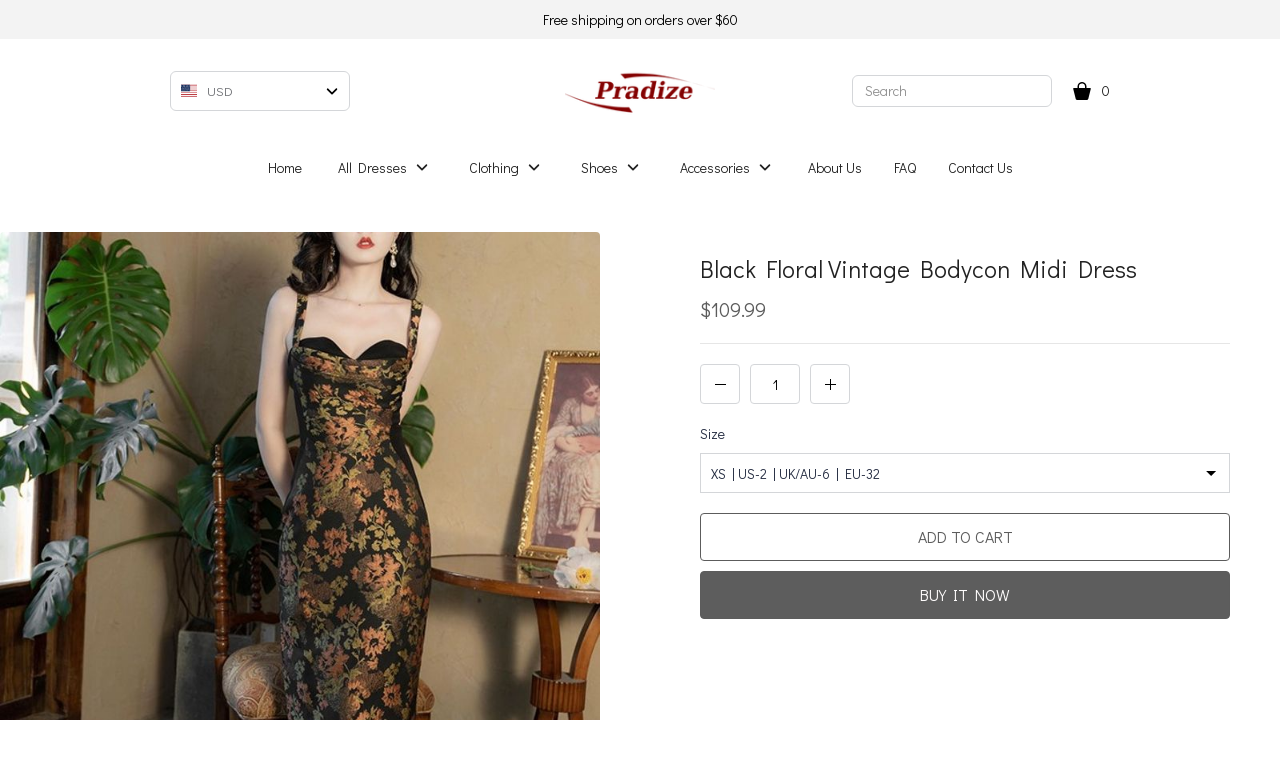

--- FILE ---
content_type: text/html; charset=utf-8
request_url: https://pradize.com/product/black-floral-vintage-bodycon-midi-dress
body_size: 35270
content:
<!DOCTYPE html><html class="b-platform-server" lang="en"><head>
    <meta charset="utf-8">
    <title>Black Floral Vintage Bodycon Midi Dress</title>
    <base href="/">

    <meta name="viewport" content="width=device-width, initial-scale=1, maximum-scale=1.0,user-scalable=0">
    <link id="b-favicon" rel="icon" type="image/x-icon" href="https://cdn.commercehq.com/commercehq-store-cb353ebeb8defda9f0ef1ceea4c55c95_da39a3ee5e6b4b0d3255bfef95601890afd80709/tiny_6c9c3c477565487c8e2f99116f8b4ea8_favicon-pradize.png">
    <link rel="preconnect" href="https://fonts.googleapis.com">
    <link rel="preconnect" href="https://fonts.gstatic.com" crossorigin="">
    <style type="text/css">@font-face{font-family:'Inter';font-style:normal;font-weight:300;font-display:swap;src:url(https://fonts.gstatic.com/l/font?kit=UcCO3FwrK3iLTeHuS_nVMrMxCp50SjIw2boKoduKmMEVuOKfMZs&skey=c491285d6722e4fa&v=v20) format('woff');}@font-face{font-family:'Inter';font-style:normal;font-weight:400;font-display:swap;src:url(https://fonts.gstatic.com/l/font?kit=UcCO3FwrK3iLTeHuS_nVMrMxCp50SjIw2boKoduKmMEVuLyfMZs&skey=c491285d6722e4fa&v=v20) format('woff');}@font-face{font-family:'Inter';font-style:normal;font-weight:500;font-display:swap;src:url(https://fonts.gstatic.com/l/font?kit=UcCO3FwrK3iLTeHuS_nVMrMxCp50SjIw2boKoduKmMEVuI6fMZs&skey=c491285d6722e4fa&v=v20) format('woff');}@font-face{font-family:'Inter';font-style:normal;font-weight:700;font-display:swap;src:url(https://fonts.gstatic.com/l/font?kit=UcCO3FwrK3iLTeHuS_nVMrMxCp50SjIw2boKoduKmMEVuFuYMZs&skey=c491285d6722e4fa&v=v20) format('woff');}@font-face{font-family:'Inter';font-style:normal;font-weight:300;font-display:swap;src:url(https://fonts.gstatic.com/s/inter/v20/UcC73FwrK3iLTeHuS_nVMrMxCp50SjIa2JL7W0Q5n-wU.woff2) format('woff2');unicode-range:U+0460-052F, U+1C80-1C8A, U+20B4, U+2DE0-2DFF, U+A640-A69F, U+FE2E-FE2F;}@font-face{font-family:'Inter';font-style:normal;font-weight:300;font-display:swap;src:url(https://fonts.gstatic.com/s/inter/v20/UcC73FwrK3iLTeHuS_nVMrMxCp50SjIa0ZL7W0Q5n-wU.woff2) format('woff2');unicode-range:U+0301, U+0400-045F, U+0490-0491, U+04B0-04B1, U+2116;}@font-face{font-family:'Inter';font-style:normal;font-weight:300;font-display:swap;src:url(https://fonts.gstatic.com/s/inter/v20/UcC73FwrK3iLTeHuS_nVMrMxCp50SjIa2ZL7W0Q5n-wU.woff2) format('woff2');unicode-range:U+1F00-1FFF;}@font-face{font-family:'Inter';font-style:normal;font-weight:300;font-display:swap;src:url(https://fonts.gstatic.com/s/inter/v20/UcC73FwrK3iLTeHuS_nVMrMxCp50SjIa1pL7W0Q5n-wU.woff2) format('woff2');unicode-range:U+0370-0377, U+037A-037F, U+0384-038A, U+038C, U+038E-03A1, U+03A3-03FF;}@font-face{font-family:'Inter';font-style:normal;font-weight:300;font-display:swap;src:url(https://fonts.gstatic.com/s/inter/v20/UcC73FwrK3iLTeHuS_nVMrMxCp50SjIa2pL7W0Q5n-wU.woff2) format('woff2');unicode-range:U+0102-0103, U+0110-0111, U+0128-0129, U+0168-0169, U+01A0-01A1, U+01AF-01B0, U+0300-0301, U+0303-0304, U+0308-0309, U+0323, U+0329, U+1EA0-1EF9, U+20AB;}@font-face{font-family:'Inter';font-style:normal;font-weight:300;font-display:swap;src:url(https://fonts.gstatic.com/s/inter/v20/UcC73FwrK3iLTeHuS_nVMrMxCp50SjIa25L7W0Q5n-wU.woff2) format('woff2');unicode-range:U+0100-02BA, U+02BD-02C5, U+02C7-02CC, U+02CE-02D7, U+02DD-02FF, U+0304, U+0308, U+0329, U+1D00-1DBF, U+1E00-1E9F, U+1EF2-1EFF, U+2020, U+20A0-20AB, U+20AD-20C0, U+2113, U+2C60-2C7F, U+A720-A7FF;}@font-face{font-family:'Inter';font-style:normal;font-weight:300;font-display:swap;src:url(https://fonts.gstatic.com/s/inter/v20/UcC73FwrK3iLTeHuS_nVMrMxCp50SjIa1ZL7W0Q5nw.woff2) format('woff2');unicode-range:U+0000-00FF, U+0131, U+0152-0153, U+02BB-02BC, U+02C6, U+02DA, U+02DC, U+0304, U+0308, U+0329, U+2000-206F, U+20AC, U+2122, U+2191, U+2193, U+2212, U+2215, U+FEFF, U+FFFD;}@font-face{font-family:'Inter';font-style:normal;font-weight:400;font-display:swap;src:url(https://fonts.gstatic.com/s/inter/v20/UcC73FwrK3iLTeHuS_nVMrMxCp50SjIa2JL7W0Q5n-wU.woff2) format('woff2');unicode-range:U+0460-052F, U+1C80-1C8A, U+20B4, U+2DE0-2DFF, U+A640-A69F, U+FE2E-FE2F;}@font-face{font-family:'Inter';font-style:normal;font-weight:400;font-display:swap;src:url(https://fonts.gstatic.com/s/inter/v20/UcC73FwrK3iLTeHuS_nVMrMxCp50SjIa0ZL7W0Q5n-wU.woff2) format('woff2');unicode-range:U+0301, U+0400-045F, U+0490-0491, U+04B0-04B1, U+2116;}@font-face{font-family:'Inter';font-style:normal;font-weight:400;font-display:swap;src:url(https://fonts.gstatic.com/s/inter/v20/UcC73FwrK3iLTeHuS_nVMrMxCp50SjIa2ZL7W0Q5n-wU.woff2) format('woff2');unicode-range:U+1F00-1FFF;}@font-face{font-family:'Inter';font-style:normal;font-weight:400;font-display:swap;src:url(https://fonts.gstatic.com/s/inter/v20/UcC73FwrK3iLTeHuS_nVMrMxCp50SjIa1pL7W0Q5n-wU.woff2) format('woff2');unicode-range:U+0370-0377, U+037A-037F, U+0384-038A, U+038C, U+038E-03A1, U+03A3-03FF;}@font-face{font-family:'Inter';font-style:normal;font-weight:400;font-display:swap;src:url(https://fonts.gstatic.com/s/inter/v20/UcC73FwrK3iLTeHuS_nVMrMxCp50SjIa2pL7W0Q5n-wU.woff2) format('woff2');unicode-range:U+0102-0103, U+0110-0111, U+0128-0129, U+0168-0169, U+01A0-01A1, U+01AF-01B0, U+0300-0301, U+0303-0304, U+0308-0309, U+0323, U+0329, U+1EA0-1EF9, U+20AB;}@font-face{font-family:'Inter';font-style:normal;font-weight:400;font-display:swap;src:url(https://fonts.gstatic.com/s/inter/v20/UcC73FwrK3iLTeHuS_nVMrMxCp50SjIa25L7W0Q5n-wU.woff2) format('woff2');unicode-range:U+0100-02BA, U+02BD-02C5, U+02C7-02CC, U+02CE-02D7, U+02DD-02FF, U+0304, U+0308, U+0329, U+1D00-1DBF, U+1E00-1E9F, U+1EF2-1EFF, U+2020, U+20A0-20AB, U+20AD-20C0, U+2113, U+2C60-2C7F, U+A720-A7FF;}@font-face{font-family:'Inter';font-style:normal;font-weight:400;font-display:swap;src:url(https://fonts.gstatic.com/s/inter/v20/UcC73FwrK3iLTeHuS_nVMrMxCp50SjIa1ZL7W0Q5nw.woff2) format('woff2');unicode-range:U+0000-00FF, U+0131, U+0152-0153, U+02BB-02BC, U+02C6, U+02DA, U+02DC, U+0304, U+0308, U+0329, U+2000-206F, U+20AC, U+2122, U+2191, U+2193, U+2212, U+2215, U+FEFF, U+FFFD;}@font-face{font-family:'Inter';font-style:normal;font-weight:500;font-display:swap;src:url(https://fonts.gstatic.com/s/inter/v20/UcC73FwrK3iLTeHuS_nVMrMxCp50SjIa2JL7W0Q5n-wU.woff2) format('woff2');unicode-range:U+0460-052F, U+1C80-1C8A, U+20B4, U+2DE0-2DFF, U+A640-A69F, U+FE2E-FE2F;}@font-face{font-family:'Inter';font-style:normal;font-weight:500;font-display:swap;src:url(https://fonts.gstatic.com/s/inter/v20/UcC73FwrK3iLTeHuS_nVMrMxCp50SjIa0ZL7W0Q5n-wU.woff2) format('woff2');unicode-range:U+0301, U+0400-045F, U+0490-0491, U+04B0-04B1, U+2116;}@font-face{font-family:'Inter';font-style:normal;font-weight:500;font-display:swap;src:url(https://fonts.gstatic.com/s/inter/v20/UcC73FwrK3iLTeHuS_nVMrMxCp50SjIa2ZL7W0Q5n-wU.woff2) format('woff2');unicode-range:U+1F00-1FFF;}@font-face{font-family:'Inter';font-style:normal;font-weight:500;font-display:swap;src:url(https://fonts.gstatic.com/s/inter/v20/UcC73FwrK3iLTeHuS_nVMrMxCp50SjIa1pL7W0Q5n-wU.woff2) format('woff2');unicode-range:U+0370-0377, U+037A-037F, U+0384-038A, U+038C, U+038E-03A1, U+03A3-03FF;}@font-face{font-family:'Inter';font-style:normal;font-weight:500;font-display:swap;src:url(https://fonts.gstatic.com/s/inter/v20/UcC73FwrK3iLTeHuS_nVMrMxCp50SjIa2pL7W0Q5n-wU.woff2) format('woff2');unicode-range:U+0102-0103, U+0110-0111, U+0128-0129, U+0168-0169, U+01A0-01A1, U+01AF-01B0, U+0300-0301, U+0303-0304, U+0308-0309, U+0323, U+0329, U+1EA0-1EF9, U+20AB;}@font-face{font-family:'Inter';font-style:normal;font-weight:500;font-display:swap;src:url(https://fonts.gstatic.com/s/inter/v20/UcC73FwrK3iLTeHuS_nVMrMxCp50SjIa25L7W0Q5n-wU.woff2) format('woff2');unicode-range:U+0100-02BA, U+02BD-02C5, U+02C7-02CC, U+02CE-02D7, U+02DD-02FF, U+0304, U+0308, U+0329, U+1D00-1DBF, U+1E00-1E9F, U+1EF2-1EFF, U+2020, U+20A0-20AB, U+20AD-20C0, U+2113, U+2C60-2C7F, U+A720-A7FF;}@font-face{font-family:'Inter';font-style:normal;font-weight:500;font-display:swap;src:url(https://fonts.gstatic.com/s/inter/v20/UcC73FwrK3iLTeHuS_nVMrMxCp50SjIa1ZL7W0Q5nw.woff2) format('woff2');unicode-range:U+0000-00FF, U+0131, U+0152-0153, U+02BB-02BC, U+02C6, U+02DA, U+02DC, U+0304, U+0308, U+0329, U+2000-206F, U+20AC, U+2122, U+2191, U+2193, U+2212, U+2215, U+FEFF, U+FFFD;}@font-face{font-family:'Inter';font-style:normal;font-weight:700;font-display:swap;src:url(https://fonts.gstatic.com/s/inter/v20/UcC73FwrK3iLTeHuS_nVMrMxCp50SjIa2JL7W0Q5n-wU.woff2) format('woff2');unicode-range:U+0460-052F, U+1C80-1C8A, U+20B4, U+2DE0-2DFF, U+A640-A69F, U+FE2E-FE2F;}@font-face{font-family:'Inter';font-style:normal;font-weight:700;font-display:swap;src:url(https://fonts.gstatic.com/s/inter/v20/UcC73FwrK3iLTeHuS_nVMrMxCp50SjIa0ZL7W0Q5n-wU.woff2) format('woff2');unicode-range:U+0301, U+0400-045F, U+0490-0491, U+04B0-04B1, U+2116;}@font-face{font-family:'Inter';font-style:normal;font-weight:700;font-display:swap;src:url(https://fonts.gstatic.com/s/inter/v20/UcC73FwrK3iLTeHuS_nVMrMxCp50SjIa2ZL7W0Q5n-wU.woff2) format('woff2');unicode-range:U+1F00-1FFF;}@font-face{font-family:'Inter';font-style:normal;font-weight:700;font-display:swap;src:url(https://fonts.gstatic.com/s/inter/v20/UcC73FwrK3iLTeHuS_nVMrMxCp50SjIa1pL7W0Q5n-wU.woff2) format('woff2');unicode-range:U+0370-0377, U+037A-037F, U+0384-038A, U+038C, U+038E-03A1, U+03A3-03FF;}@font-face{font-family:'Inter';font-style:normal;font-weight:700;font-display:swap;src:url(https://fonts.gstatic.com/s/inter/v20/UcC73FwrK3iLTeHuS_nVMrMxCp50SjIa2pL7W0Q5n-wU.woff2) format('woff2');unicode-range:U+0102-0103, U+0110-0111, U+0128-0129, U+0168-0169, U+01A0-01A1, U+01AF-01B0, U+0300-0301, U+0303-0304, U+0308-0309, U+0323, U+0329, U+1EA0-1EF9, U+20AB;}@font-face{font-family:'Inter';font-style:normal;font-weight:700;font-display:swap;src:url(https://fonts.gstatic.com/s/inter/v20/UcC73FwrK3iLTeHuS_nVMrMxCp50SjIa25L7W0Q5n-wU.woff2) format('woff2');unicode-range:U+0100-02BA, U+02BD-02C5, U+02C7-02CC, U+02CE-02D7, U+02DD-02FF, U+0304, U+0308, U+0329, U+1D00-1DBF, U+1E00-1E9F, U+1EF2-1EFF, U+2020, U+20A0-20AB, U+20AD-20C0, U+2113, U+2C60-2C7F, U+A720-A7FF;}@font-face{font-family:'Inter';font-style:normal;font-weight:700;font-display:swap;src:url(https://fonts.gstatic.com/s/inter/v20/UcC73FwrK3iLTeHuS_nVMrMxCp50SjIa1ZL7W0Q5nw.woff2) format('woff2');unicode-range:U+0000-00FF, U+0131, U+0152-0153, U+02BB-02BC, U+02C6, U+02DA, U+02DC, U+0304, U+0308, U+0329, U+2000-206F, U+20AC, U+2122, U+2191, U+2193, U+2212, U+2215, U+FEFF, U+FFFD;}</style>
<style>body,html{margin:0;padding:0;border:0;font-size:100%;font:inherit;vertical-align:baseline;}body{line-height:1;}html{font-size:100%;-webkit-text-size-adjust:100%;-ms-text-size-adjust:100%;}html{color:#222;}*,:after,:before{box-sizing:inherit;}html{box-sizing:border-box;text-rendering:optimizeLegibility;-webkit-font-smoothing:antialiased;height:100%;overflow-x:hidden;overflow-y:auto;}body{height:100%;font-family:Inter,sans-serif;background:#fff;}</style><style>body,div,html{margin:0;padding:0;border:0;font-size:100%;font:inherit;vertical-align:baseline;}body{line-height:1;}html{font-size:100%;-webkit-text-size-adjust:100%;-ms-text-size-adjust:100%;}html{color:#222;}*,:after,:before{box-sizing:inherit;}html{box-sizing:border-box;text-rendering:optimizeLegibility;-webkit-font-smoothing:antialiased;height:100%;overflow-x:hidden;overflow-y:auto;}body{height:100%;font-family:Inter,sans-serif;background:#fff;}.b-ssr-overlay{bottom:0;display:none;left:0;position:absolute;right:0;top:0;z-index:100000;}.b-base-container__wrapper{display:flex;flex-direction:column;flex-grow:1;min-height:100%;position:relative;width:100%;}.b-base-container__wrapper__content{flex:1000 0 auto;display:flex;flex-direction:column;}.b-base-container__wrapper__content .b-base-container__router{flex:1 0 auto;}.b-base-container__wrapper__footer{flex-shrink:0;}.b-base-container__router{display:flex;flex-direction:column;}.b-base-container__router>router-outlet{display:none;}.b-base-container__router>*{flex:1 0 auto;display:flex;flex-direction:column;}mat-icon.mat-icon{box-sizing:content-box;display:flex;height:1em;line-height:1em;width:1em;}</style><link rel="stylesheet" href="styles.64a451fa51e9924a2f4f.css" media="print" onload="this.media='all'"><noscript><link rel="stylesheet" href="styles.64a451fa51e9924a2f4f.css"></noscript><link rel="stylesheet" href="https://fonts.googleapis.com/css?family=Nunito:200,300,regular,500,600,700,800,900,200italic,300italic,italic,500italic,600italic,700italic,800italic,900italic%7CDidact+Gothic:regular%7CPoppins:100,100italic,200,200italic,300,300italic,regular,italic,500,500italic,600,600italic,700,700italic,800,800italic,900,900italic%7CRoboto:100,100italic,300,300italic,regular,italic,500,500italic,700,700italic,900,900italic%7CKarla:200,300,regular,500,600,700,800,200italic,300italic,italic,500italic,600italic,700italic,800italic&amp;display=swap" media="all" class="b-font-book-font"><meta name="robots" content="index, follow"><meta property="og:url" content="https://pradize.com/product/black-floral-vintage-bodycon-midi-dress"><meta property="og:title" content="Black Floral Vintage Bodycon Midi Dress"><meta name="description" content="Here is a Black Floral Vintage Bodycon Midi Dress for elegant ladies. Affordable, Worldwide Free Shipping and Free Return"><meta name="keywords" content="Here is a Black Floral Vintage Bodycon Midi Dress for elegant ladies. Affordable, Worldwide Free Shipping and Free Return"><meta property="og:description" content="Here is a Black Floral Vintage Bodycon Midi Dress for elegant ladies. Affordable, Worldwide Free Shipping and Free Return"><meta property="og:image" content="https://cdn.commercehq.com/commercehq-store-cb353ebeb8defda9f0ef1ceea4c55c95_da39a3ee5e6b4b0d3255bfef95601890afd80709/large_4cdf91dae71243ff86b47ee331e0c5a8_4_6.jpg"><script async="" src="https://www.googletagmanager.com/gtag/js?id=UA-65722920-3"></script><script>
  window.dataLayer = window.dataLayer || [];
  function gtag(){dataLayer.push(arguments);}
  gtag('js', new Date());

  gtag('config', 'UA-65722920-3');
  gtag('config', 'AW-779294752');
</script><script async="" defer="" data-pin-hover="false" data-pin-tall="true" data-pin-round="true" scr="//assets.pinterest.com/js-pinit.js"></script><script async="" defer="" data-pin-hover="true" data-pin-tall="true" src="//assets.pinterest.com/js/pinit.js"></script><script>
gtag('event', 'view_item', {
  "items": [
    {
      "id": "4452",
      "name": "Black Floral Vintage Bodycon Midi Dress",
      "brand": "Pradize",
      "category": "Dresses",
      "quantity": 1,
      "price": '109.99'
    }
  ]
});
</script><script type="application/ld+json">
{
"@context": "http://schema.org/",
"@type": "Product",
"name": "Black Floral Vintage Bodycon Midi Dress",
"description": "Here is a Black Floral Vintage Bodycon Midi Dress for elegant ladies. Affordable, Worldwide Free Shipping and Free Return",
"brand": {
  "@type": "Thing",
  "name": "Pradize"
 },
"offers": {
  "@type": "Offer",
  "url": "https://pradize.com/black-floral-vintage-bodycon-midi-dress",
  "priceCurrency": "USD",
  "price": "109.99",
  "priceValidUntil": "2099-12-31",
  "itemCondition": "http://schema.org/NewCondition",
  "availability": "http://schema.org/InStock",
  "seller": {
    "@type": "Organization",
    "name": "Pradize"
    }
 }
}
</script><script>
function sentPinterestCustom() {
  pintrk('track', 'custom');
}
window.setTimeout(sentPinterestCustom, 30000);
</script><style ng-transition="builderApp">[_nghost-sc66]{display:block;height:100%;position:relative;width:100%}._design-mode[_nghost-sc66]{-webkit-user-select:none;-moz-user-select:none;user-select:none}._design-mode[_nghost-sc66]   [contenteditable=true][_ngcontent-sc66]{-webkit-user-select:text;-moz-user-select:text;user-select:text}._drag-active[_nghost-sc66]{cursor:-webkit-grabbing;cursor:grabbing}._pointer-reset[_nghost-sc66]{pointer-events:none}</style><style ng-transition="builderApp">.sticky-message[_ngcontent-sc49]{background:rgba(255,255,255,.9);bottom:0;display:flex;flex-direction:column;height:100%;left:0;position:fixed;right:0;top:0;width:100%;z-index:2000}.sticky-message__container[_ngcontent-sc49]{align-content:center;border-radius:8px;border:1px dashed #858585;color:#333;display:flex;flex-wrap:wrap;justify-content:center;margin:8px;min-height:86px;padding:16px 8px}.sticky-message__container[_ngcontent-sc49]:hover{-webkit-backdrop-filter:blur(8px);backdrop-filter:blur(8px);background:rgba(0,97,249,.1);border-color:#0061f9;color:#0061f9}.sticky-message__container[_ngcontent-sc49]:hover   .sticky-message__icon[_ngcontent-sc49]{background:#0061f9;color:#fff}.sticky-message__container_body[_ngcontent-sc49]{flex-grow:1}.sticky-message__container_header[_ngcontent-sc49]{flex-shrink:0}.sticky-message__text[_ngcontent-sc49]{font-family:Inter,sans-serif;font-size:16px;font-weight:500;text-align:center;width:100%}.sticky-message__icon[_ngcontent-sc49]{align-items:center;border-radius:50%;display:flex;height:24px;justify-content:center;margin-bottom:12px;width:24px}</style><style ng-transition="builderApp">.mat-icon{background-repeat:no-repeat;display:inline-block;fill:currentColor;height:24px;width:24px}.mat-icon.mat-icon-inline{font-size:inherit;height:inherit;line-height:inherit;width:inherit}[dir=rtl] .mat-icon-rtl-mirror{transform:scale(-1, 1)}.mat-form-field:not(.mat-form-field-appearance-legacy) .mat-form-field-prefix .mat-icon,.mat-form-field:not(.mat-form-field-appearance-legacy) .mat-form-field-suffix .mat-icon{display:block}.mat-form-field:not(.mat-form-field-appearance-legacy) .mat-form-field-prefix .mat-icon-button .mat-icon,.mat-form-field:not(.mat-form-field-appearance-legacy) .mat-form-field-suffix .mat-icon-button .mat-icon{margin:auto}
</style><style ng-transition="builderApp"></style></head>
<body class="b-platform-server">
<app-root ng-version="12.2.2"><app-base-container class="b-base-container ng-tns-c66-0 ng-star-inserted" _nghost-sc66=""><div _ngcontent-sc66="" class="b-base-container__wrapper ng-tns-c66-0 ng-star-inserted" style="line-height:1.4;font-family:Didact Gothic;font-weight:400;font-style:;"><div _ngcontent-sc66="" class="b-base-container__wrapper__content ng-tns-c66-0"><div _ngcontent-sc66="" class="b-base-container__body ng-tns-c66-0 ng-star-inserted"><!----></div><!----><div _ngcontent-sc66="" class="b-base-container__router ng-tns-c66-0 ng-trigger ng-trigger-routerAnimation" style=""><router-outlet _ngcontent-sc66="" class="ng-tns-c66-0"></router-outlet><app-basic-page _nghost-sc104="" class="ng-star-inserted" style=""><!----></app-basic-page><!----></div></div><div _ngcontent-sc66="" class="b-base-container__wrapper__footer ng-tns-c66-0"><div _ngcontent-sc66="" class="b-base-container__body ng-tns-c66-0 ng-star-inserted"><!----></div><!----></div><!----><!----><!----><app-sticky-message _ngcontent-sc66="" class="ng-tns-c66-0" _nghost-sc49="" style="display:none;"><div _ngcontent-sc49="" class="sticky-message"><div _ngcontent-sc49="" class="sticky-message__container sticky-message__container_header"><div _ngcontent-sc49="" class="sticky-message__icon"><mat-icon _ngcontent-sc49="" role="img" svgicon="ui16:arrow_up_2" class="mat-icon notranslate mat-icon-no-color" aria-hidden="true" data-mat-icon-type="svg" data-mat-icon-name="arrow_up_2" data-mat-icon-namespace="ui16"><svg fill="none" viewBox="0 0 16 16" xmlns="http://www.w3.org/2000/svg" fit="" height="100%" width="100%" preserveAspectRatio="xMidYMid meet" focusable="false"><path d="M8.707 1.293a1 1 0 00-1.414 0l-5 5a1 1 0 001.414 1.414L7 4.414V14a1 1 0 102 0V4.414l3.293 3.293a1 1 0 101.414-1.414l-5-5z" fill="currentColor"></path></svg></mat-icon></div><div _ngcontent-sc49="" class="sticky-message__text"> The sticky section will appear on all pages if dropped here </div></div><div _ngcontent-sc49="" class="sticky-message__container sticky-message__container_body"><div _ngcontent-sc49="" class="sticky-message__icon"><mat-icon _ngcontent-sc49="" role="img" svgicon="ui16:arrow_up_2" class="mat-icon notranslate mat-icon-no-color" aria-hidden="true" data-mat-icon-type="svg" data-mat-icon-name="arrow_up_2" data-mat-icon-namespace="ui16"><svg fill="none" viewBox="0 0 16 16" xmlns="http://www.w3.org/2000/svg" fit="" height="100%" width="100%" preserveAspectRatio="xMidYMid meet" focusable="false"><path d="M8.707 1.293a1 1 0 00-1.414 0l-5 5a1 1 0 001.414 1.414L7 4.414V14a1 1 0 102 0V4.414l3.293 3.293a1 1 0 101.414-1.414l-5-5z" fill="currentColor"></path></svg></mat-icon></div><div _ngcontent-sc49="" class="sticky-message__text"> The sticky section will appear only on this page if dropped here </div></div></div></app-sticky-message></div><!----><div _ngcontent-sc66="" class="b-ssr-overlay b-platform-server ng-tns-c66-0"></div></app-base-container><!----><!----><!----><!----><!----><!----><!----><!----></app-root>
<script>
    window['ssrOverlay'] = document.documentElement.innerHTML;
</script>
<script src="runtime-es2015.f01e0edca60d269c7e3a.js" type="module"></script><script src="runtime-es5.f01e0edca60d269c7e3a.js" nomodule="" defer=""></script><script src="polyfills-es5.3963d3292695be2cbcf8.js" nomodule="" defer=""></script><script src="polyfills-es2015.f5d508bb7f489bbe2cc1.js" type="module"></script><script src="main-es2015.45ae589dbe51d9f06c05.js" type="module"></script><script src="main-es5.45ae589dbe51d9f06c05.js" nomodule="" defer=""></script>

<meta name="p:domain_verify" content="00ad9a6f0f8175e24f45816f8c973b06"><script id="builderApp-state" type="application/json">{&q;1220909275&q;:{&q;body&q;:[{&q;from&q;:&q;collection/sexy-night-club-dresses&q;,&q;to&q;:&q;collection/party-night-club-dresses-sexy&q;},{&q;from&q;:&q;tight-short-dresses-mini&q;,&q;to&q;:&q;collection/formal-short-dresses-tight-classy&q;},{&q;from&q;:&q;sequined-dresses-mini&q;,&q;to&q;:&q;collection/sequin-short-classy-dresses&q;},{&q;from&q;:&q;sexy-nightwear-sleepwear-pyjamas-chemises&q;,&q;to&q;:&q;collection/sexy-sleepwear-nightgowns-pajamas-nighties&q;},{&q;from&q;:&q;inserts&q;,&q;to&q;:&q;https://pradize.com/product/full-length-shoe-inserts-pumps&q;}],&q;headers&q;:{&q;access-control-allow-credentials&q;:[&q;true&q;],&q;alt-svc&q;:[&q;h3=\&q;:443\&q;; ma=2592000&q;],&q;cache-control&q;:[&q;no-store, no-cache, must-revalidate&q;],&q;content-type&q;:[&q;application/json; charset=UTF-8&q;],&q;date&q;:[&q;Mon, 19 Jan 2026 08:18:55 GMT&q;],&q;expires&q;:[&q;Thu, 19 Nov 1981 08:52:00 GMT&q;],&q;pragma&q;:[&q;no-cache&q;],&q;server&q;:[&q;openresty/1.27.1.2&q;],&q;vary&q;:[&q;Accept&q;],&q;via&q;:[&q;1.1 Caddy&q;],&q;x-forwarded-proto&q;:[&q;https&q;],&q;x-powered-by&q;:[&q;PHP/8.1.33&q;],&q;transfer-encoding&q;:[&q;chunked&q;]},&q;status&q;:200,&q;statusText&q;:&q;OK&q;,&q;url&q;:&q;https://pradize.com/api/v1/fes/apps/redirects&q;},&q;-2009660110&q;:{&q;body&q;:{&q;store_name&q;:&q;Pradize&q;,&q;subdomain&q;:&q;pradize&q;,&q;email&q;:&q;contact@pradize.com&q;,&q;enable_password&q;:false,&q;unit_system&q;:1,&q;weight_unit&q;:2,&q;timezone&q;:&q;Europe/Paris&q;,&q;head_include_code&q;:&q;&q;,&q;body_include_code&q;:&q;&l;meta name=\&q;p:domain_verify\&q; content=\&q;00ad9a6f0f8175e24f45816f8c973b06\&q;/&g;&q;,&q;order_prefix&q;:null,&q;order_suffix&q;:null,&q;order_page_size&q;:20,&q;seo_noindex&q;:true,&q;robots_txt_include_text&q;:null,&q;cms_version&q;:&q;v1.5.oct9&q;,&q;default_currency&q;:&q;USD&q;,&q;currency_symbol&q;:&q;$&q;,&q;store_url&q;:&q;https://pradize.com&q;,&q;internal_store_url&q;:&q;https://pradize.commercehq.com&q;,&q;server_ip&q;:&q;104.237.145.67&q;,&q;page_404&q;:0,&q;s3_folder&q;:&q;commercehq-store-cb353ebeb8defda9f0ef1ceea4c55c95_da39a3ee5e6b4b0d3255bfef95601890afd80709&q;,&q;store_id&q;:5277,&q;out_of_stock&q;:0,&q;builder_theme_id&q;:&q;65ed737bd490fcbfd6be62c0&q;,&q;apps&q;:[&q;recent-purchase-notifications&q;,&q;lead-capture-overlay&q;,&q;zapier&q;,&q;security-badge&q;,&q;fb-dpa&q;,&q;reviews&q;,&q;shipping-plus&q;,&q;currency-converter&q;,&q;redirects&q;,&q;google-shopping-feed&q;]},&q;headers&q;:{&q;access-control-allow-credentials&q;:[&q;true&q;],&q;alt-svc&q;:[&q;h3=\&q;:443\&q;; ma=2592000&q;],&q;cache-control&q;:[&q;no-store, no-cache, must-revalidate&q;],&q;content-type&q;:[&q;application/json; charset=UTF-8&q;],&q;date&q;:[&q;Mon, 19 Jan 2026 08:18:55 GMT&q;],&q;expires&q;:[&q;Thu, 19 Nov 1981 08:52:00 GMT&q;],&q;pragma&q;:[&q;no-cache&q;],&q;server&q;:[&q;openresty/1.27.1.2&q;],&q;vary&q;:[&q;Accept&q;],&q;via&q;:[&q;1.1 Caddy&q;],&q;x-forwarded-proto&q;:[&q;https&q;],&q;x-powered-by&q;:[&q;PHP/8.1.33&q;],&q;transfer-encoding&q;:[&q;chunked&q;]},&q;status&q;:200,&q;statusText&q;:&q;OK&q;,&q;url&q;:&q;https://pradize.com/api/v1/fes/settings/general?expand=s3_folder,apps&q;},&q;-653985000&q;:{&q;body&q;:{&q;_id&q;:&q;65ed737bd490fcbfd6be62c0&q;,&q;content&q;:{&q;sections&q;:{&q;header&q;:{&q;id&q;:&q;header&q;,&q;parentId&q;:&q;&q;,&q;type&q;:&q;header&q;,&q;style&q;:{&q;display&q;:&q;block&q;},&q;styleMobile&q;:{},&q;styleTablet&q;:{},&q;effectsHover&q;:{},&q;effectsActive&q;:{},&q;v&q;:&q;0.01&q;,&q;children&q;:[{&q;id&q;:&q;7c8ebd84-0bf5-406d-9909-6372e10b6778&q;,&q;parentId&q;:&q;header&q;,&q;type&q;:&q;section&q;,&q;style&q;:{&q;display&q;:&q;block&q;,&q;width&q;:&q;100%&q;,&q;marginLeft&q;:&q;auto&q;,&q;marginRight&q;:&q;auto&q;,&q;backgroundColor&q;:&q;#f3f3f3&q;},&q;styleMobile&q;:{},&q;styleTablet&q;:{},&q;effectsHover&q;:{},&q;effectsActive&q;:{},&q;v&q;:&q;0.01&q;,&q;children&q;:[{&q;id&q;:&q;92d4aef8-65ba-47b8-8c51-eab28386fdee&q;,&q;parentId&q;:&q;7c8ebd84-0bf5-406d-9909-6372e10b6778&q;,&q;type&q;:&q;el-group&q;,&q;style&q;:{&q;display&q;:&q;flex&q;,&q;width&q;:&q;1280px&q;,&q;marginRight&q;:&q;auto&q;,&q;marginLeft&q;:&q;auto&q;,&q;alignItems&q;:&q;center&q;,&q;flexDirection&q;:&q;row&q;,&q;justifyContent&q;:&q;flex-start&q;,&q;paddingTop&q;:&q;10px&q;,&q;paddingBottom&q;:&q;10px&q;},&q;styleMobile&q;:{&q;display&q;:&q;flex&q;},&q;styleTablet&q;:{&q;paddingLeft&q;:null,&q;paddingRight&q;:null,&q;display&q;:&q;flex&q;,&q;width&q;:&q;100%&q;,&q;marginRight&q;:&q;auto&q;,&q;marginLeft&q;:&q;auto&q;,&q;alignItems&q;:&q;center&q;,&q;flexDirection&q;:&q;row&q;,&q;justifyContent&q;:&q;center&q;,&q;paddingTop&q;:&q;10px&q;,&q;paddingBottom&q;:&q;10px&q;},&q;effectsHover&q;:{},&q;effectsActive&q;:{},&q;v&q;:&q;0.01&q;,&q;children&q;:[{&q;id&q;:&q;09dd02a5-da3a-457e-884e-0ac84dbf7b0c&q;,&q;parentId&q;:&q;92d4aef8-65ba-47b8-8c51-eab28386fdee&q;,&q;type&q;:&q;text&q;,&q;style&q;:{&q;alignItems&q;:&q;center&q;,&q;display&q;:&q;flex&q;,&q;color&q;:&q;rgba(0,0,0,1)&q;,&q;fontSize&q;:&q;14px&q;,&q;textAlign&q;:&q;center&q;,&q;marginRight&q;:&q;auto&q;,&q;marginLeft&q;:&q;auto&q;},&q;styleMobile&q;:{&q;marginRight&q;:&q;auto&q;,&q;marginLeft&q;:&q;auto&q;},&q;styleTablet&q;:{&q;marginRight&q;:&q;auto&q;,&q;marginLeft&q;:&q;auto&q;,&q;textAlign&q;:&q;center&q;},&q;effectsHover&q;:{},&q;effectsActive&q;:{},&q;v&q;:&q;0.01&q;,&q;content&q;:&q;{\&q;type\&q;:\&q;doc\&q;,\&q;content\&q;:[{\&q;type\&q;:\&q;paragraph\&q;,\&q;attrs\&q;:{\&q;desktop-text-align\&q;:null,\&q;tablet-text-align\&q;:null,\&q;mobile-text-align\&q;:null,\&q;desktop-line-height\&q;:null,\&q;tablet-line-height\&q;:null,\&q;mobile-line-height\&q;:null},\&q;content\&q;:[{\&q;type\&q;:\&q;text\&q;,\&q;text\&q;:\&q;Free shipping on orders over $60\&q;}]}]}&q;}]}]},{&q;id&q;:&q;32cf191b-08bb-4178-affa-eefca5e5f51a&q;,&q;parentId&q;:&q;header&q;,&q;type&q;:&q;section&q;,&q;style&q;:{&q;display&q;:&q;block&q;,&q;width&q;:&q;100%&q;,&q;marginLeft&q;:&q;auto&q;,&q;marginRight&q;:&q;auto&q;,&q;height&q;:null,&q;paddingTop&q;:null,&q;paddingBottom&q;:null,&q;marginBottom&q;:null,&q;marginTop&q;:null,&q;paddingLeft&q;:null,&q;paddingRight&q;:null,&q;backgroundColor&q;:&q;&q;,&q;backgroundImage&q;:&q;&q;,&q;backgroundPosition&q;:&q;&q;,&q;backgroundRepeat&q;:&q;&q;,&q;backgroundSize&q;:&q;&q;},&q;styleMobile&q;:{&q;paddingLeft&q;:null,&q;paddingRight&q;:null,&q;height&q;:null,&q;marginBottom&q;:null,&q;marginLeft&q;:&q;auto&q;,&q;marginRight&q;:&q;auto&q;,&q;marginTop&q;:null,&q;paddingBottom&q;:null,&q;paddingTop&q;:null},&q;styleTablet&q;:{&q;paddingLeft&q;:null,&q;paddingRight&q;:null,&q;marginBottom&q;:null,&q;marginLeft&q;:&q;auto&q;,&q;marginRight&q;:&q;auto&q;,&q;marginTop&q;:null,&q;paddingBottom&q;:null,&q;paddingTop&q;:null},&q;effectsHover&q;:{},&q;effectsActive&q;:{},&q;v&q;:&q;0.01&q;,&q;children&q;:[{&q;id&q;:&q;6529363e-a0c0-4618-ad51-9677fb2c8918&q;,&q;parentId&q;:&q;32cf191b-08bb-4178-affa-eefca5e5f51a&q;,&q;type&q;:&q;el-group&q;,&q;style&q;:{&q;display&q;:&q;flex&q;,&q;width&q;:&q;960px&q;,&q;marginRight&q;:&q;auto&q;,&q;marginLeft&q;:&q;auto&q;,&q;height&q;:&q;100%&q;,&q;alignItems&q;:&q;stretch&q;,&q;flexDirection&q;:&q;row&q;,&q;justifyContent&q;:&q;space-between&q;,&q;backgroundColor&q;:null,&q;paddingLeft&q;:&q;10px&q;,&q;paddingRight&q;:&q;10px&q;,&q;borderTopLeftRadius&q;:null,&q;borderTopRightRadius&q;:null,&q;borderBottomLeftRadius&q;:null,&q;borderBottomRightRadius&q;:null,&q;paddingTop&q;:&q;14px&q;,&q;paddingBottom&q;:&q;14px&q;,&q;backgroundImage&q;:null,&q;backgroundPosition&q;:null,&q;backgroundRepeat&q;:null,&q;backgroundSize&q;:null},&q;styleMobile&q;:{&q;justifyContent&q;:&q;space-between&q;,&q;paddingLeft&q;:&q;20px&q;,&q;paddingRight&q;:&q;8px&q;,&q;paddingTop&q;:&q;10px&q;,&q;paddingBottom&q;:&q;10px&q;},&q;styleTablet&q;:{&q;paddingLeft&q;:&q;20px&q;},&q;effectsHover&q;:{},&q;effectsActive&q;:{},&q;v&q;:&q;0.01&q;,&q;children&q;:[{&q;id&q;:&q;44ef16af-bdb7-45cb-9fdf-a6dee1c92930&q;,&q;parentId&q;:&q;6529363e-a0c0-4618-ad51-9677fb2c8918&q;,&q;type&q;:&q;el-group&q;,&q;style&q;:{&q;display&q;:&q;flex&q;,&q;width&q;:&q;40%&q;,&q;alignItems&q;:&q;center&q;,&q;flexDirection&q;:&q;row&q;,&q;justifyContent&q;:&q;flex-start&q;},&q;styleMobile&q;:{&q;width&q;:null,&q;display&q;:&q;none&q;,&q;alignItems&q;:&q;center&q;,&q;flexDirection&q;:&q;row&q;,&q;justifyContent&q;:&q;flex-end&q;,&q;height&q;:null},&q;styleTablet&q;:{&q;width&q;:null,&q;height&q;:null,&q;display&q;:&q;none&q;},&q;effectsHover&q;:{},&q;effectsActive&q;:{},&q;v&q;:&q;0.01&q;,&q;children&q;:[{&q;id&q;:&q;36821088-9885-4ed5-aba4-b540cda11d0a&q;,&q;parentId&q;:&q;44ef16af-bdb7-45cb-9fdf-a6dee1c92930&q;,&q;type&q;:&q;ec-currency-converter&q;,&q;style&q;:{&q;paddingBottom&q;:&q;10px&q;,&q;paddingTop&q;:&q;10px&q;,&q;paddingLeft&q;:&q;10px&q;,&q;paddingRight&q;:&q;10px&q;,&q;width&q;:&q;180px&q;,&q;height&q;:&q;40px&q;,&q;borderTop&q;:&q;1px solid rgba(212,214,217,1)&q;,&q;borderLeft&q;:&q;1px solid rgba(212,214,217,1)&q;,&q;borderRight&q;:&q;1px solid rgba(212,214,217,1)&q;,&q;borderBottom&q;:&q;1px solid rgba(212,214,217,1)&q;,&q;borderBottomLeftRadius&q;:&q;6px&q;,&q;borderBottomRightRadius&q;:&q;6px&q;,&q;borderTopLeftRadius&q;:&q;6px&q;,&q;borderTopRightRadius&q;:&q;6px&q;,&q;backgroundColor&q;:&q;rgba(255,255,255,1)&q;},&q;styleMobile&q;:{},&q;styleTablet&q;:{},&q;effectsHover&q;:{&q;36821088-9885-4ed5-aba4-b540cda11d0a&q;:{&q;id&q;:&q;36821088-9885-4ed5-aba4-b540cda11d0a&q;,&q;style&q;:{&q;backgroundColor&q;:&q;rgba(245,245,245,1)&q;}}},&q;effectsActive&q;:{&q;36821088-9885-4ed5-aba4-b540cda11d0a&q;:{&q;id&q;:&q;36821088-9885-4ed5-aba4-b540cda11d0a&q;,&q;style&q;:{&q;backgroundColor&q;:&q;rgba(245,245,245,1)&q;}}},&q;v&q;:&q;0.01&q;,&q;children&q;:[{&q;id&q;:&q;8992d962-2854-4aa3-8b48-8106ebdcbff2&q;,&q;parentId&q;:&q;36821088-9885-4ed5-aba4-b540cda11d0a&q;,&q;type&q;:&q;select-dropdown&q;,&q;style&q;:{&q;backgroundColor&q;:&q;rgba(255,255,255,1)&q;,&q;borderTop&q;:&q;1px solid rgba(212,214,217,1)&q;,&q;borderLeft&q;:&q;1px solid rgba(212,214,217,1)&q;,&q;borderRight&q;:&q;1px solid rgba(212,214,217,1)&q;,&q;borderBottom&q;:&q;1px solid rgba(212,214,217,1)&q;,&q;borderBottomLeftRadius&q;:&q;6px&q;,&q;borderBottomRightRadius&q;:&q;6px&q;,&q;borderTopLeftRadius&q;:&q;6px&q;,&q;borderTopRightRadius&q;:&q;6px&q;,&q;width&q;:&q;180px&q;,&q;height&q;:&q;200px&q;,&q;marginTop&q;:&q;10px&q;},&q;styleMobile&q;:{},&q;styleTablet&q;:{},&q;effectsHover&q;:{},&q;effectsActive&q;:{},&q;v&q;:&q;0.01&q;,&q;children&q;:[{&q;id&q;:&q;14929c78-edf9-4e38-93ee-41e91dd62917&q;,&q;parentId&q;:&q;8992d962-2854-4aa3-8b48-8106ebdcbff2&q;,&q;type&q;:&q;select-option&q;,&q;style&q;:{&q;paddingBottom&q;:&q;12px&q;,&q;paddingTop&q;:&q;12px&q;,&q;paddingLeft&q;:&q;10px&q;,&q;paddingRight&q;:&q;10px&q;,&q;width&q;:&q;100%&q;},&q;styleMobile&q;:{},&q;styleTablet&q;:{},&q;effectsHover&q;:{&q;14929c78-edf9-4e38-93ee-41e91dd62917&q;:{&q;id&q;:&q;14929c78-edf9-4e38-93ee-41e91dd62917&q;,&q;style&q;:{&q;backgroundColor&q;:&q;rgba(245,245,245,1)&q;}}},&q;effectsActive&q;:{},&q;v&q;:&q;0.01&q;,&q;children&q;:[{&q;id&q;:&q;0a4c7b96-5614-4432-a5dc-20bc6466462a&q;,&q;parentId&q;:&q;14929c78-edf9-4e38-93ee-41e91dd62917&q;,&q;type&q;:&q;select-simple-text&q;,&q;style&q;:{&q;color&q;:&q;rgba(109,111,115,1)&q;,&q;fontSize&q;:&q;13px&q;},&q;styleMobile&q;:{},&q;styleTablet&q;:{},&q;effectsHover&q;:{},&q;effectsActive&q;:{},&q;v&q;:&q;0.01&q;,&q;content&q;:null,&q;editable&q;:false,&q;binding&q;:null},{&q;id&q;:&q;b9e868fa-130b-4719-a8e5-ebf9eaee8ba9&q;,&q;parentId&q;:&q;14929c78-edf9-4e38-93ee-41e91dd62917&q;,&q;type&q;:&q;select-option-icon&q;,&q;style&q;:{&q;marginRight&q;:&q;10px&q;},&q;styleMobile&q;:{},&q;styleTablet&q;:{},&q;effectsHover&q;:{},&q;effectsActive&q;:{},&q;v&q;:&q;0.01&q;}]}]},{&q;id&q;:&q;40897d0e-54ff-4403-a275-cdad5642e6f6&q;,&q;parentId&q;:&q;36821088-9885-4ed5-aba4-b540cda11d0a&q;,&q;type&q;:&q;select-arrow-icon&q;,&q;style&q;:{&q;fontSize&q;:&q;14px&q;,&q;color&q;:&q;#000000&q;},&q;styleMobile&q;:{},&q;styleTablet&q;:{},&q;effectsHover&q;:{},&q;effectsActive&q;:{},&q;v&q;:&q;0.01&q;,&q;icon&q;:&q;app16:arrow_down_1&q;},{&q;id&q;:&q;0e5f2350-6161-4c9e-9f4b-d760108c045a&q;,&q;parentId&q;:&q;36821088-9885-4ed5-aba4-b540cda11d0a&q;,&q;type&q;:&q;select-simple-text&q;,&q;style&q;:{&q;color&q;:&q;rgba(109,111,115,1)&q;,&q;fontSize&q;:&q;13px&q;},&q;styleMobile&q;:{},&q;styleTablet&q;:{},&q;effectsHover&q;:{},&q;effectsActive&q;:{},&q;v&q;:&q;0.01&q;,&q;content&q;:null,&q;editable&q;:false,&q;binding&q;:null},{&q;id&q;:&q;f1c1a601-9149-4c93-9b78-35fdc8e16826&q;,&q;parentId&q;:&q;36821088-9885-4ed5-aba4-b540cda11d0a&q;,&q;type&q;:&q;select-option-icon&q;,&q;style&q;:{&q;marginRight&q;:&q;10px&q;},&q;styleMobile&q;:{},&q;styleTablet&q;:{},&q;effectsHover&q;:{},&q;effectsActive&q;:{},&q;v&q;:&q;0.01&q;}],&q;target&q;:null,&q;required&q;:false,&q;items&q;:null,&q;placeholder&q;:&q;Currency&q;,&q;template&q;:&q;6107dbf7f3a6c9003a2b7b99&q;}]},{&q;id&q;:&q;77f2efde-f982-429c-adda-861ea27c0813&q;,&q;parentId&q;:&q;6529363e-a0c0-4618-ad51-9677fb2c8918&q;,&q;type&q;:&q;el-group&q;,&q;style&q;:{&q;display&q;:&q;flex&q;,&q;width&q;:&q;20%&q;,&q;alignItems&q;:&q;center&q;,&q;flexDirection&q;:&q;row&q;,&q;justifyContent&q;:&q;center&q;},&q;styleMobile&q;:{},&q;styleTablet&q;:{&q;width&q;:&q;50%&q;,&q;justifyContent&q;:&q;flex-start&q;},&q;effectsHover&q;:{},&q;effectsActive&q;:{},&q;v&q;:&q;0.01&q;,&q;children&q;:[{&q;id&q;:&q;5a3dae1e-f1c0-41ce-8e75-2885aab10e85&q;,&q;parentId&q;:&q;77f2efde-f982-429c-adda-861ea27c0813&q;,&q;type&q;:&q;image&q;,&q;style&q;:{&q;display&q;:&q;block&q;,&q;width&q;:&q;150px&q;},&q;styleMobile&q;:{&q;width&q;:&q;150px&q;},&q;styleTablet&q;:{},&q;effectsHover&q;:{},&q;effectsActive&q;:{},&q;v&q;:&q;0.01&q;,&q;image&q;:{&q;id&q;:34637,&q;name&q;:&q;logo-pradize-v02-wide.png&q;,&q;path&q;:&q;https://cdn.commercehq.com/commercehq-store-cb353ebeb8defda9f0ef1ceea4c55c95_da39a3ee5e6b4b0d3255bfef95601890afd80709/549900afde2647588733b2402e5cc52e_logo-pradize-v02-wide.png&q;,&q;max_size&q;:9,&q;size&q;:26713},&q;binding&q;:&q;image&q;,&q;href&q;:&q;/&q;}]},{&q;id&q;:&q;fee5fa74-06c9-48bc-b076-93af0be0a94f&q;,&q;parentId&q;:&q;6529363e-a0c0-4618-ad51-9677fb2c8918&q;,&q;type&q;:&q;el-group&q;,&q;style&q;:{&q;display&q;:&q;flex&q;,&q;width&q;:&q;40%&q;,&q;alignItems&q;:&q;center&q;,&q;flexDirection&q;:&q;row&q;,&q;justifyContent&q;:&q;flex-end&q;},&q;styleMobile&q;:{&q;width&q;:null,&q;display&q;:&q;flex&q;,&q;alignItems&q;:&q;center&q;,&q;flexDirection&q;:&q;row&q;,&q;justifyContent&q;:&q;flex-end&q;,&q;height&q;:null},&q;styleTablet&q;:{&q;width&q;:&q;50%&q;,&q;height&q;:null},&q;effectsHover&q;:{},&q;effectsActive&q;:{},&q;v&q;:&q;0.01&q;,&q;children&q;:[{&q;id&q;:&q;cdd0b807-672b-4725-8aa1-fc34405f0a8d&q;,&q;parentId&q;:&q;fee5fa74-06c9-48bc-b076-93af0be0a94f&q;,&q;type&q;:&q;ec-search-bar&q;,&q;style&q;:{&q;display&q;:&q;block&q;,&q;width&q;:&q;200px&q;,&q;marginRight&q;:&q;10px&q;},&q;styleMobile&q;:{&q;display&q;:&q;none&q;},&q;styleTablet&q;:{&q;display&q;:&q;block&q;},&q;effectsHover&q;:{},&q;effectsActive&q;:{},&q;v&q;:&q;0.01&q;,&q;children&q;:[{&q;id&q;:&q;8377d1e9-5086-4391-990b-6b11e99296fd&q;,&q;parentId&q;:&q;cdd0b807-672b-4725-8aa1-fc34405f0a8d&q;,&q;type&q;:&q;ec-search-bar-input&q;,&q;style&q;:{&q;borderTopLeftRadius&q;:&q;6px&q;,&q;borderTopRightRadius&q;:&q;6px&q;,&q;borderBottomRightRadius&q;:&q;6px&q;,&q;borderBottomLeftRadius&q;:&q;6px&q;,&q;paddingLeft&q;:&q;12px&q;,&q;paddingRight&q;:&q;10px&q;,&q;height&q;:&q;32px&q;,&q;width&q;:&q;100%&q;,&q;color&q;:null,&q;fontSize&q;:&q;14px&q;,&q;backgroundColor&q;:&q;rgba(255,255,255,1)&q;,&q;borderTop&q;:&q;1px solid rgba(212,214,217,1)&q;,&q;borderLeft&q;:&q;1px solid rgba(212,214,217,1)&q;,&q;borderRight&q;:&q;1px solid rgba(212,214,217,1)&q;,&q;borderBottom&q;:&q;1px solid rgba(212,214,217,1)&q;,&q;fontWeight&q;:null,&q;fontFamily&q;:null,&q;textTransform&q;:null,&q;textAlign&q;:null,&q;textDecoration&q;:null,&q;lineHeight&q;:null,&q;letterSpacing&q;:null},&q;styleMobile&q;:{},&q;styleTablet&q;:{},&q;effectsHover&q;:{&q;8377d1e9-5086-4391-990b-6b11e99296fd&q;:{&q;id&q;:&q;8377d1e9-5086-4391-990b-6b11e99296fd&q;,&q;style&q;:{&q;borderTop&q;:&q;1px solid rgba(0,125,204,0.4)&q;,&q;borderLeft&q;:&q;1px solid rgba(0,125,204,0.4)&q;,&q;borderRight&q;:&q;1px solid rgba(0,125,204,0.4)&q;,&q;borderBottom&q;:&q;1px solid rgba(0,125,204,0.4)&q;}}},&q;effectsActive&q;:{&q;f6c41807-b8b9-482c-9a74-9998092709dc&q;:{&q;id&q;:&q;f6c41807-b8b9-482c-9a74-9998092709dc&q;,&q;style&q;:{&q;borderTop&q;:&q;1px solid rgba(0,125,204,1)&q;,&q;borderLeft&q;:&q;1px solid rgba(0,125,204,1)&q;,&q;borderRight&q;:&q;1px solid rgba(0,125,204,1)&q;,&q;borderBottom&q;:&q;1px solid rgba(0,125,204,1)&q;}}},&q;v&q;:&q;0.01&q;,&q;placeholder&q;:&q;Search&q;,&q;target&q;:&q;search&q;}]},{&q;id&q;:&q;aa62c841-9ea5-401b-aec0-5e64f245876d&q;,&q;parentId&q;:&q;fee5fa74-06c9-48bc-b076-93af0be0a94f&q;,&q;type&q;:&q;ec-cart&q;,&q;style&q;:{&q;display&q;:&q;flex&q;,&q;flexDirection&q;:&q;row&q;,&q;justifyContent&q;:&q;flex-start&q;,&q;alignItems&q;:&q;center&q;,&q;marginLeft&q;:null},&q;styleMobile&q;:{&q;display&q;:&q;flex&q;,&q;flexDirection&q;:&q;row&q;,&q;justifyContent&q;:&q;flex-start&q;,&q;alignItems&q;:&q;center&q;},&q;styleTablet&q;:{&q;marginRight&q;:&q;10px&q;},&q;effectsHover&q;:{},&q;effectsActive&q;:{},&q;v&q;:&q;0.01&q;,&q;children&q;:[{&q;id&q;:&q;9931d04b-7507-40d8-8f17-08e5643949fc&q;,&q;parentId&q;:&q;aa62c841-9ea5-401b-aec0-5e64f245876d&q;,&q;type&q;:&q;ec-cart-icon&q;,&q;style&q;:{&q;fontSize&q;:&q;24px&q;,&q;color&q;:&q;rgba(0,0,0,1)&q;,&q;display&q;:&q;flex&q;,&q;marginLeft&q;:null,&q;marginRight&q;:&q;0px&q;,&q;width&q;:&q;40px&q;,&q;height&q;:&q;40px&q;},&q;styleMobile&q;:{},&q;styleTablet&q;:{},&q;effectsHover&q;:{},&q;effectsActive&q;:{},&q;v&q;:&q;0.01&q;,&q;icon&q;:&q;app16:cart_1&q;},{&q;id&q;:&q;7a82abce-cc69-42ef-9de3-9b7fe7c1f7f4&q;,&q;parentId&q;:&q;aa62c841-9ea5-401b-aec0-5e64f245876d&q;,&q;type&q;:&q;ec-cart-value&q;,&q;style&q;:{&q;display&q;:&q;flex&q;,&q;alignItems&q;:&q;center&q;,&q;color&q;:null,&q;fontSize&q;:&q;14px&q;,&q;fontWeight&q;:null,&q;fontFamily&q;:null,&q;textTransform&q;:null,&q;textAlign&q;:null,&q;textDecoration&q;:null,&q;lineHeight&q;:null,&q;letterSpacing&q;:null},&q;styleMobile&q;:{},&q;styleTablet&q;:{},&q;effectsHover&q;:{},&q;effectsActive&q;:{},&q;v&q;:&q;0.01&q;,&q;content&q;:&q;0&q;,&q;editable&q;:false,&q;binding&q;:&q;_count&q;}],&q;template&q;:&q;5eea14059988cf003a52f063&q;},{&q;id&q;:&q;7ccd2149-ec92-4423-b1e1-ab4f0f7619aa&q;,&q;parentId&q;:&q;fee5fa74-06c9-48bc-b076-93af0be0a94f&q;,&q;type&q;:&q;navigation-hamburger&q;,&q;style&q;:{&q;alignItems&q;:&q;center&q;,&q;height&q;:&q;40px&q;,&q;justifyContent&q;:&q;center&q;,&q;width&q;:&q;40px&q;,&q;display&q;:&q;none&q;},&q;styleMobile&q;:{&q;display&q;:&q;block&q;},&q;styleTablet&q;:{&q;display&q;:&q;block&q;},&q;effectsHover&q;:{},&q;effectsActive&q;:{},&q;v&q;:&q;0.01&q;,&q;children&q;:[{&q;id&q;:&q;02c79f7c-1b27-4764-bc97-b7d1054f1066&q;,&q;parentId&q;:&q;7ccd2149-ec92-4423-b1e1-ab4f0f7619aa&q;,&q;type&q;:&q;navigation-mobile-menu&q;,&q;style&q;:{&q;display&q;:&q;block&q;,&q;width&q;:&q;300px&q;,&q;height&q;:&q;100%&q;},&q;styleMobile&q;:{&q;backgroundColor&q;:&q;rgba(255,255,255,1)&q;},&q;styleTablet&q;:{},&q;effectsHover&q;:{},&q;effectsActive&q;:{},&q;v&q;:&q;0.01&q;,&q;children&q;:[{&q;id&q;:&q;1c884295-b907-46a6-9258-0236c1b189da&q;,&q;parentId&q;:&q;02c79f7c-1b27-4764-bc97-b7d1054f1066&q;,&q;type&q;:&q;el-group&q;,&q;style&q;:{&q;display&q;:&q;flex&q;,&q;height&q;:&q;50px&q;,&q;flexDirection&q;:&q;row&q;,&q;justifyContent&q;:&q;space-between&q;,&q;alignItems&q;:&q;stretch&q;,&q;paddingLeft&q;:&q;20px&q;,&q;borderBottom&q;:&q;2px solid rgba(220,220,220,1)&q;,&q;marginBottom&q;:&q;10px&q;},&q;styleMobile&q;:{},&q;styleTablet&q;:{&q;borderBottom&q;:&q;1px solid rgba(220,220,220,1)&q;},&q;effectsHover&q;:{},&q;effectsActive&q;:{},&q;v&q;:&q;0.01&q;,&q;children&q;:[{&q;id&q;:&q;d811e371-9c5c-4cb0-859e-a45e636b0ddf&q;,&q;parentId&q;:&q;1c884295-b907-46a6-9258-0236c1b189da&q;,&q;type&q;:&q;text&q;,&q;style&q;:{&q;paddingTop&q;:null,&q;paddingRight&q;:null,&q;paddingBottom&q;:null,&q;paddingLeft&q;:null,&q;display&q;:&q;flex&q;,&q;alignItems&q;:&q;center&q;,&q;height&q;:null},&q;styleMobile&q;:{},&q;styleTablet&q;:{},&q;effectsHover&q;:{},&q;effectsActive&q;:{},&q;v&q;:&q;0.01&q;,&q;content&q;:&q;{\&q;type\&q;:\&q;doc\&q;,\&q;content\&q;:[{\&q;type\&q;:\&q;paragraph\&q;,\&q;attrs\&q;:{\&q;desktop-text-align\&q;:null,\&q;tablet-text-align\&q;:null,\&q;mobile-text-align\&q;:null,\&q;desktop-line-height\&q;:null,\&q;tablet-line-height\&q;:null,\&q;mobile-line-height\&q;:null},\&q;content\&q;:[{\&q;type\&q;:\&q;text\&q;,\&q;marks\&q;:[{\&q;type\&q;:\&q;mark-desktop-color\&q;,\&q;attrs\&q;:{\&q;color\&q;:\&q;rgba(0,0,0,1)\&q;}},{\&q;type\&q;:\&q;mark-desktop-font-size\&q;,\&q;attrs\&q;:{\&q;font-size\&q;:\&q;16px\&q;}},{\&q;type\&q;:\&q;mark-desktop-font-weight\&q;,\&q;attrs\&q;:{\&q;font-weight\&q;:\&q;500\&q;}},{\&q;type\&q;:\&q;mark-desktop-letter-spacing\&q;,\&q;attrs\&q;:{\&q;letter-spacing\&q;:\&q;2px\&q;}},{\&q;type\&q;:\&q;mark-desktop-text-transform\&q;,\&q;attrs\&q;:{\&q;text-transform\&q;:\&q;uppercase\&q;}}],\&q;text\&q;:\&q;Menu\&q;}]}]}&q;},{&q;id&q;:&q;9a0ca5a7-a19e-40c7-b03a-58c79047ae43&q;,&q;parentId&q;:&q;1c884295-b907-46a6-9258-0236c1b189da&q;,&q;type&q;:&q;navigation-mobile-menu-dropdown-menu-close-button&q;,&q;style&q;:{&q;alignItems&q;:&q;center&q;,&q;height&q;:&q;50px&q;,&q;justifyContent&q;:&q;center&q;,&q;textAlign&q;:&q;center&q;,&q;width&q;:&q;50px&q;},&q;styleMobile&q;:{},&q;styleTablet&q;:{},&q;effectsHover&q;:{},&q;effectsActive&q;:{},&q;v&q;:&q;0.01&q;,&q;children&q;:[{&q;id&q;:&q;f395ce15-1723-476f-9e21-42d270cdb2a2&q;,&q;parentId&q;:&q;9a0ca5a7-a19e-40c7-b03a-58c79047ae43&q;,&q;type&q;:&q;button-icon&q;,&q;style&q;:{&q;fontSize&q;:&q;16px&q;},&q;styleMobile&q;:{&q;fontSize&q;:&q;20px&q;},&q;styleTablet&q;:{&q;fontSize&q;:&q;20px&q;},&q;effectsHover&q;:{},&q;effectsActive&q;:{},&q;v&q;:&q;0.01&q;,&q;icon&q;:&q;app16:close_1&q;}],&q;content&q;:&q;Close&q;,&q;variant&q;:&q;icon&q;}]},{&q;id&q;:&q;1c0df1df-c77b-4004-a37b-c70555119f8f&q;,&q;parentId&q;:&q;02c79f7c-1b27-4764-bc97-b7d1054f1066&q;,&q;type&q;:&q;navigation-menu-button&q;,&q;style&q;:{&q;alignItems&q;:&q;center&q;,&q;height&q;:&q;50px&q;,&q;justifyContent&q;:&q;flex-start&q;,&q;paddingLeft&q;:&q;20px&q;,&q;paddingRight&q;:&q;20px&q;,&q;textAlign&q;:&q;center&q;,&q;fontSize&q;:&q;14px&q;,&q;fontWeight&q;:&q;400&q;,&q;color&q;:&q;rgba(0,0,0,1)&q;},&q;styleMobile&q;:{},&q;styleTablet&q;:{},&q;effectsHover&q;:{},&q;effectsActive&q;:{},&q;v&q;:&q;0.01&q;,&q;children&q;:[{&q;id&q;:&q;ae03dd35-6640-47be-8e4b-bd42714ff3ce&q;,&q;parentId&q;:&q;1c0df1df-c77b-4004-a37b-c70555119f8f&q;,&q;type&q;:&q;button-icon&q;,&q;style&q;:{},&q;styleMobile&q;:{},&q;styleTablet&q;:{},&q;effectsHover&q;:{},&q;effectsActive&q;:{},&q;v&q;:&q;0.01&q;,&q;icon&q;:null}],&q;content&q;:&q;Home&q;,&q;variant&q;:&q;text&q;},{&q;id&q;:&q;63a4d0e3-5649-4734-a680-cd2a511b5a46&q;,&q;parentId&q;:&q;02c79f7c-1b27-4764-bc97-b7d1054f1066&q;,&q;type&q;:&q;navigation-mobile-menu-dropdown&q;,&q;style&q;:{&q;alignItems&q;:&q;center&q;,&q;height&q;:&q;30px&q;,&q;justifyContent&q;:&q;space-between&q;,&q;paddingLeft&q;:&q;20px&q;,&q;paddingRight&q;:&q;20px&q;},&q;styleMobile&q;:{},&q;styleTablet&q;:{},&q;effectsHover&q;:{},&q;effectsActive&q;:{},&q;v&q;:&q;2.0&q;,&q;children&q;:[{&q;id&q;:&q;577ad235-407a-4a8f-af50-87110edeea71&q;,&q;parentId&q;:&q;63a4d0e3-5649-4734-a680-cd2a511b5a46&q;,&q;type&q;:&q;button-icon&q;,&q;style&q;:{},&q;styleMobile&q;:{},&q;styleTablet&q;:{},&q;effectsHover&q;:{},&q;effectsActive&q;:{},&q;v&q;:&q;0.01&q;,&q;icon&q;:&q;app16:arrow_down_1&q;},{&q;id&q;:&q;2ac40a86-620d-4feb-8abe-838e97ba8282&q;,&q;parentId&q;:&q;63a4d0e3-5649-4734-a680-cd2a511b5a46&q;,&q;type&q;:&q;navigation-mobile-menu-dropdown-menu&q;,&q;style&q;:{&q;display&q;:&q;block&q;},&q;styleMobile&q;:{},&q;styleTablet&q;:{},&q;effectsHover&q;:{},&q;effectsActive&q;:{},&q;v&q;:&q;0.01&q;,&q;children&q;:[{&q;id&q;:&q;71872613-ed6f-48cc-8c6e-7600b7310f1f&q;,&q;parentId&q;:&q;2ac40a86-620d-4feb-8abe-838e97ba8282&q;,&q;type&q;:&q;navigation-menu-button&q;,&q;style&q;:{&q;alignItems&q;:&q;center&q;,&q;height&q;:&q;30px&q;,&q;justifyContent&q;:&q;center&q;,&q;paddingLeft&q;:&q;20px&q;,&q;paddingRight&q;:&q;20px&q;,&q;textAlign&q;:&q;center&q;},&q;styleMobile&q;:{},&q;styleTablet&q;:{},&q;effectsHover&q;:{},&q;effectsActive&q;:{},&q;v&q;:&q;0.01&q;,&q;children&q;:[{&q;id&q;:&q;06e01166-19d8-4d22-9665-00f1f817f467&q;,&q;parentId&q;:&q;71872613-ed6f-48cc-8c6e-7600b7310f1f&q;,&q;type&q;:&q;button-icon&q;,&q;style&q;:{},&q;styleMobile&q;:{},&q;styleTablet&q;:{},&q;effectsHover&q;:{},&q;effectsActive&q;:{},&q;v&q;:&q;0.01&q;,&q;icon&q;:null}],&q;content&q;:&q;All Dresses&q;,&q;variant&q;:&q;text&q;,&q;href&q;:&q;/all-dresses&q;},{&q;id&q;:&q;bbd60c17-c55f-4843-9317-e4bf1bd5549a&q;,&q;parentId&q;:&q;2ac40a86-620d-4feb-8abe-838e97ba8282&q;,&q;type&q;:&q;navigation-menu-button&q;,&q;style&q;:{&q;alignItems&q;:&q;center&q;,&q;height&q;:&q;30px&q;,&q;justifyContent&q;:&q;center&q;,&q;paddingLeft&q;:&q;20px&q;,&q;paddingRight&q;:&q;20px&q;,&q;textAlign&q;:&q;center&q;},&q;styleMobile&q;:{},&q;styleTablet&q;:{},&q;effectsHover&q;:{},&q;effectsActive&q;:{},&q;v&q;:&q;0.01&q;,&q;children&q;:[{&q;id&q;:&q;3dc0909f-bf8f-46cd-995a-8a5c1589b26f&q;,&q;parentId&q;:&q;bbd60c17-c55f-4843-9317-e4bf1bd5549a&q;,&q;type&q;:&q;button-icon&q;,&q;style&q;:{},&q;styleMobile&q;:{},&q;styleTablet&q;:{},&q;effectsHover&q;:{},&q;effectsActive&q;:{},&q;v&q;:&q;0.01&q;,&q;icon&q;:null}],&q;content&q;:&q;Fairycore Dresses&q;,&q;variant&q;:&q;text&q;,&q;href&q;:&q;/collection/ethereal-dresses-fancy-flowy-gowns&q;},{&q;id&q;:&q;76a5f7f2-dea7-4660-b1cb-7579310a1db4&q;,&q;parentId&q;:&q;2ac40a86-620d-4feb-8abe-838e97ba8282&q;,&q;type&q;:&q;navigation-menu-button&q;,&q;style&q;:{&q;alignItems&q;:&q;center&q;,&q;height&q;:&q;30px&q;,&q;justifyContent&q;:&q;center&q;,&q;paddingLeft&q;:&q;20px&q;,&q;paddingRight&q;:&q;20px&q;,&q;textAlign&q;:&q;center&q;},&q;styleMobile&q;:{},&q;styleTablet&q;:{},&q;effectsHover&q;:{},&q;effectsActive&q;:{},&q;v&q;:&q;0.01&q;,&q;children&q;:[{&q;id&q;:&q;8039b8c8-6393-4519-a4fd-6eb45b0c9a46&q;,&q;parentId&q;:&q;76a5f7f2-dea7-4660-b1cb-7579310a1db4&q;,&q;type&q;:&q;button-icon&q;,&q;style&q;:{},&q;styleMobile&q;:{},&q;styleTablet&q;:{},&q;effectsHover&q;:{},&q;effectsActive&q;:{},&q;v&q;:&q;0.01&q;,&q;icon&q;:null}],&q;content&q;:&q;Ball Gowns&q;,&q;variant&q;:&q;text&q;,&q;href&q;:&q;/collection/ethereal-dresses-fancy-flowy-gowns&q;},{&q;id&q;:&q;270cbd56-6854-45e0-96f8-deb0472f614b&q;,&q;parentId&q;:&q;2ac40a86-620d-4feb-8abe-838e97ba8282&q;,&q;type&q;:&q;navigation-menu-button&q;,&q;style&q;:{&q;alignItems&q;:&q;center&q;,&q;height&q;:&q;30px&q;,&q;justifyContent&q;:&q;center&q;,&q;paddingLeft&q;:&q;20px&q;,&q;paddingRight&q;:&q;20px&q;,&q;textAlign&q;:&q;center&q;},&q;styleMobile&q;:{},&q;styleTablet&q;:{},&q;effectsHover&q;:{},&q;effectsActive&q;:{},&q;v&q;:&q;0.01&q;,&q;children&q;:[{&q;id&q;:&q;5ddbe320-f90a-44a0-b609-47ad715bd2fd&q;,&q;parentId&q;:&q;270cbd56-6854-45e0-96f8-deb0472f614b&q;,&q;type&q;:&q;button-icon&q;,&q;style&q;:{},&q;styleMobile&q;:{},&q;styleTablet&q;:{},&q;effectsHover&q;:{},&q;effectsActive&q;:{},&q;v&q;:&q;0.01&q;,&q;icon&q;:null}],&q;content&q;:&q;Long Evening Dresses&q;,&q;variant&q;:&q;text&q;,&q;href&q;:&q;/collection/classy-evening-maxi-dresses-long-formal&q;},{&q;id&q;:&q;db048dfe-dcbc-4d50-9bf2-84057df2f544&q;,&q;parentId&q;:&q;2ac40a86-620d-4feb-8abe-838e97ba8282&q;,&q;type&q;:&q;navigation-menu-button&q;,&q;style&q;:{&q;alignItems&q;:&q;center&q;,&q;height&q;:&q;30px&q;,&q;justifyContent&q;:&q;center&q;,&q;paddingLeft&q;:&q;20px&q;,&q;paddingRight&q;:&q;20px&q;,&q;textAlign&q;:&q;center&q;},&q;styleMobile&q;:{},&q;styleTablet&q;:{},&q;effectsHover&q;:{},&q;effectsActive&q;:{},&q;v&q;:&q;0.01&q;,&q;children&q;:[{&q;id&q;:&q;4ceee460-e652-4eb8-bd93-0e366ed9292a&q;,&q;parentId&q;:&q;db048dfe-dcbc-4d50-9bf2-84057df2f544&q;,&q;type&q;:&q;button-icon&q;,&q;style&q;:{},&q;styleMobile&q;:{},&q;styleTablet&q;:{},&q;effectsHover&q;:{},&q;effectsActive&q;:{},&q;v&q;:&q;0.01&q;,&q;icon&q;:null}],&q;content&q;:&q;Glitter &a; Sequined Dresses&q;,&q;variant&q;:&q;text&q;,&q;href&q;:&q;/collection/glitter-sequins-shimmery-sparkle-evening-dresses&q;},{&q;id&q;:&q;7c39297f-7913-42ab-b449-6095ace2ec40&q;,&q;parentId&q;:&q;2ac40a86-620d-4feb-8abe-838e97ba8282&q;,&q;type&q;:&q;navigation-menu-button&q;,&q;style&q;:{&q;alignItems&q;:&q;center&q;,&q;height&q;:&q;30px&q;,&q;justifyContent&q;:&q;center&q;,&q;paddingLeft&q;:&q;20px&q;,&q;paddingRight&q;:&q;20px&q;,&q;textAlign&q;:&q;center&q;},&q;styleMobile&q;:{},&q;styleTablet&q;:{},&q;effectsHover&q;:{},&q;effectsActive&q;:{},&q;v&q;:&q;0.01&q;,&q;children&q;:[{&q;id&q;:&q;821edbcc-737b-4a94-a2b9-feed6d599a63&q;,&q;parentId&q;:&q;7c39297f-7913-42ab-b449-6095ace2ec40&q;,&q;type&q;:&q;button-icon&q;,&q;style&q;:{},&q;styleMobile&q;:{},&q;styleTablet&q;:{},&q;effectsHover&q;:{},&q;effectsActive&q;:{},&q;v&q;:&q;0.01&q;,&q;icon&q;:null}],&q;content&q;:&q;Midi Dresses&q;,&q;variant&q;:&q;text&q;,&q;href&q;:&q;/collection/midi-dresses&q;},{&q;id&q;:&q;3f7403a3-055f-4619-a37b-4ca2b5c39738&q;,&q;parentId&q;:&q;2ac40a86-620d-4feb-8abe-838e97ba8282&q;,&q;type&q;:&q;navigation-menu-button&q;,&q;style&q;:{&q;alignItems&q;:&q;center&q;,&q;height&q;:&q;30px&q;,&q;justifyContent&q;:&q;center&q;,&q;paddingLeft&q;:&q;20px&q;,&q;paddingRight&q;:&q;20px&q;,&q;textAlign&q;:&q;center&q;},&q;styleMobile&q;:{},&q;styleTablet&q;:{},&q;effectsHover&q;:{},&q;effectsActive&q;:{},&q;v&q;:&q;0.01&q;,&q;children&q;:[{&q;id&q;:&q;23336d83-999e-4fb0-9e95-6345f4c5d61b&q;,&q;parentId&q;:&q;3f7403a3-055f-4619-a37b-4ca2b5c39738&q;,&q;type&q;:&q;button-icon&q;,&q;style&q;:{},&q;styleMobile&q;:{},&q;styleTablet&q;:{},&q;effectsHover&q;:{},&q;effectsActive&q;:{},&q;v&q;:&q;0.01&q;,&q;icon&q;:null}],&q;content&q;:&q;Mini Dresses&q;,&q;variant&q;:&q;text&q;,&q;href&q;:&q;/collection/mini-dresses&q;},{&q;id&q;:&q;24f95365-4dea-48c9-a0f3-d85d67265c40&q;,&q;parentId&q;:&q;2ac40a86-620d-4feb-8abe-838e97ba8282&q;,&q;type&q;:&q;navigation-menu-button&q;,&q;style&q;:{&q;alignItems&q;:&q;center&q;,&q;height&q;:&q;30px&q;,&q;justifyContent&q;:&q;center&q;,&q;paddingLeft&q;:&q;20px&q;,&q;paddingRight&q;:&q;20px&q;,&q;textAlign&q;:&q;center&q;},&q;styleMobile&q;:{},&q;styleTablet&q;:{},&q;effectsHover&q;:{},&q;effectsActive&q;:{},&q;v&q;:&q;0.01&q;,&q;children&q;:[{&q;id&q;:&q;c4ffc1e4-a8ef-4554-9093-6838bd6baa81&q;,&q;parentId&q;:&q;24f95365-4dea-48c9-a0f3-d85d67265c40&q;,&q;type&q;:&q;button-icon&q;,&q;style&q;:{},&q;styleMobile&q;:{},&q;styleTablet&q;:{},&q;effectsHover&q;:{},&q;effectsActive&q;:{},&q;v&q;:&q;0.01&q;,&q;icon&q;:null}],&q;content&q;:&q;Summer Dresses&q;,&q;variant&q;:&q;text&q;,&q;href&q;:&q;/collection/summer-dresses&q;},{&q;id&q;:&q;9f6c74a0-3e73-46c5-b205-a78f542fa2ec&q;,&q;parentId&q;:&q;2ac40a86-620d-4feb-8abe-838e97ba8282&q;,&q;type&q;:&q;navigation-menu-button&q;,&q;style&q;:{&q;alignItems&q;:&q;center&q;,&q;height&q;:&q;30px&q;,&q;justifyContent&q;:&q;center&q;,&q;paddingLeft&q;:&q;20px&q;,&q;paddingRight&q;:&q;20px&q;,&q;textAlign&q;:&q;center&q;},&q;styleMobile&q;:{},&q;styleTablet&q;:{},&q;effectsHover&q;:{},&q;effectsActive&q;:{},&q;v&q;:&q;0.01&q;,&q;children&q;:[{&q;id&q;:&q;bfc902c2-8625-460e-90e2-71b687ef9f87&q;,&q;parentId&q;:&q;9f6c74a0-3e73-46c5-b205-a78f542fa2ec&q;,&q;type&q;:&q;button-icon&q;,&q;style&q;:{},&q;styleMobile&q;:{},&q;styleTablet&q;:{},&q;effectsHover&q;:{},&q;effectsActive&q;:{},&q;v&q;:&q;0.01&q;,&q;icon&q;:null}],&q;content&q;:&q;Workwear&q;,&q;variant&q;:&q;text&q;,&q;href&q;:&q;/collection/workwear-dresses&q;},{&q;id&q;:&q;ee3aedb2-827c-41a4-9064-ee892cf58733&q;,&q;parentId&q;:&q;2ac40a86-620d-4feb-8abe-838e97ba8282&q;,&q;type&q;:&q;navigation-menu-button&q;,&q;style&q;:{&q;alignItems&q;:&q;center&q;,&q;height&q;:&q;30px&q;,&q;justifyContent&q;:&q;center&q;,&q;paddingLeft&q;:&q;20px&q;,&q;paddingRight&q;:&q;20px&q;,&q;textAlign&q;:&q;center&q;},&q;styleMobile&q;:{},&q;styleTablet&q;:{},&q;effectsHover&q;:{},&q;effectsActive&q;:{},&q;v&q;:&q;0.01&q;,&q;children&q;:[{&q;id&q;:&q;c8e5bf16-31ac-4737-b23d-01119f652bab&q;,&q;parentId&q;:&q;ee3aedb2-827c-41a4-9064-ee892cf58733&q;,&q;type&q;:&q;button-icon&q;,&q;style&q;:{},&q;styleMobile&q;:{},&q;styleTablet&q;:{},&q;effectsHover&q;:{},&q;effectsActive&q;:{},&q;v&q;:&q;0.01&q;,&q;icon&q;:null}],&q;content&q;:&q;Corset Dresses&q;,&q;variant&q;:&q;text&q;,&q;href&q;:&q;/collection/corset-dresses&q;},{&q;id&q;:&q;4cb899c0-e4a8-4ba8-8ed4-215569945479&q;,&q;parentId&q;:&q;2ac40a86-620d-4feb-8abe-838e97ba8282&q;,&q;type&q;:&q;navigation-menu-button&q;,&q;style&q;:{&q;alignItems&q;:&q;center&q;,&q;height&q;:&q;30px&q;,&q;justifyContent&q;:&q;center&q;,&q;paddingLeft&q;:&q;20px&q;,&q;paddingRight&q;:&q;20px&q;,&q;textAlign&q;:&q;center&q;},&q;styleMobile&q;:{},&q;styleTablet&q;:{},&q;effectsHover&q;:{},&q;effectsActive&q;:{},&q;v&q;:&q;0.01&q;,&q;children&q;:[{&q;id&q;:&q;80f05d6c-07f2-4b1e-b39b-b2921aa52094&q;,&q;parentId&q;:&q;4cb899c0-e4a8-4ba8-8ed4-215569945479&q;,&q;type&q;:&q;button-icon&q;,&q;style&q;:{},&q;styleMobile&q;:{},&q;styleTablet&q;:{},&q;effectsHover&q;:{},&q;effectsActive&q;:{},&q;v&q;:&q;0.01&q;,&q;icon&q;:null}],&q;content&q;:&q;Floral Dresses&q;,&q;variant&q;:&q;text&q;,&q;href&q;:&q;/collection/floral-dresses&q;},{&q;id&q;:&q;f96bcdbe-f2ff-459f-8c1d-7fbe32a4bee1&q;,&q;parentId&q;:&q;2ac40a86-620d-4feb-8abe-838e97ba8282&q;,&q;type&q;:&q;navigation-menu-button&q;,&q;style&q;:{&q;alignItems&q;:&q;center&q;,&q;height&q;:&q;30px&q;,&q;justifyContent&q;:&q;center&q;,&q;paddingLeft&q;:&q;20px&q;,&q;paddingRight&q;:&q;20px&q;,&q;textAlign&q;:&q;center&q;},&q;styleMobile&q;:{},&q;styleTablet&q;:{},&q;effectsHover&q;:{},&q;effectsActive&q;:{},&q;v&q;:&q;0.01&q;,&q;children&q;:[{&q;id&q;:&q;c1aac202-9a9f-463a-aebe-91042776663c&q;,&q;parentId&q;:&q;f96bcdbe-f2ff-459f-8c1d-7fbe32a4bee1&q;,&q;type&q;:&q;button-icon&q;,&q;style&q;:{},&q;styleMobile&q;:{},&q;styleTablet&q;:{},&q;effectsHover&q;:{},&q;effectsActive&q;:{},&q;v&q;:&q;0.01&q;,&q;icon&q;:null}],&q;content&q;:&q;Puffed Sleeve&q;,&q;variant&q;:&q;text&q;,&q;href&q;:&q;/collection/dresses-puffed-sleeves&q;},{&q;id&q;:&q;4cd565e9-a484-44bd-a3fc-eacc5612e406&q;,&q;parentId&q;:&q;2ac40a86-620d-4feb-8abe-838e97ba8282&q;,&q;type&q;:&q;navigation-menu-button&q;,&q;style&q;:{&q;alignItems&q;:&q;center&q;,&q;height&q;:&q;30px&q;,&q;justifyContent&q;:&q;center&q;,&q;paddingLeft&q;:&q;20px&q;,&q;paddingRight&q;:&q;20px&q;,&q;textAlign&q;:&q;center&q;},&q;styleMobile&q;:{},&q;styleTablet&q;:{},&q;effectsHover&q;:{},&q;effectsActive&q;:{},&q;v&q;:&q;0.01&q;,&q;children&q;:[{&q;id&q;:&q;37be351c-c4d2-4034-be19-25250b6f4906&q;,&q;parentId&q;:&q;4cd565e9-a484-44bd-a3fc-eacc5612e406&q;,&q;type&q;:&q;button-icon&q;,&q;style&q;:{},&q;styleMobile&q;:{},&q;styleTablet&q;:{},&q;effectsHover&q;:{},&q;effectsActive&q;:{},&q;v&q;:&q;0.01&q;,&q;icon&q;:null}],&q;content&q;:&q;Bodycon Dresses&q;,&q;variant&q;:&q;text&q;,&q;href&q;:&q;/collection/dresses-bodycon&q;},{&q;id&q;:&q;43d38e58-fc40-47ca-a9ad-fa710dbd9158&q;,&q;parentId&q;:&q;2ac40a86-620d-4feb-8abe-838e97ba8282&q;,&q;type&q;:&q;navigation-menu-button&q;,&q;style&q;:{&q;alignItems&q;:&q;center&q;,&q;height&q;:&q;30px&q;,&q;justifyContent&q;:&q;center&q;,&q;paddingLeft&q;:&q;20px&q;,&q;paddingRight&q;:&q;20px&q;,&q;textAlign&q;:&q;center&q;},&q;styleMobile&q;:{},&q;styleTablet&q;:{},&q;effectsHover&q;:{},&q;effectsActive&q;:{},&q;v&q;:&q;0.01&q;,&q;children&q;:[{&q;id&q;:&q;cd3410c5-e3b7-4524-adcb-33a5d344c7e8&q;,&q;parentId&q;:&q;43d38e58-fc40-47ca-a9ad-fa710dbd9158&q;,&q;type&q;:&q;button-icon&q;,&q;style&q;:{},&q;styleMobile&q;:{},&q;styleTablet&q;:{},&q;effectsHover&q;:{},&q;effectsActive&q;:{},&q;v&q;:&q;0.01&q;,&q;icon&q;:null}],&q;content&q;:&q;Dress Coats&q;,&q;variant&q;:&q;text&q;,&q;href&q;:&q;/collection/dress-coats&q;},{&q;id&q;:&q;ba247fa5-d40c-4737-98ca-f4da7c7ee861&q;,&q;parentId&q;:&q;2ac40a86-620d-4feb-8abe-838e97ba8282&q;,&q;type&q;:&q;navigation-menu-button&q;,&q;style&q;:{&q;alignItems&q;:&q;center&q;,&q;height&q;:&q;30px&q;,&q;justifyContent&q;:&q;center&q;,&q;paddingLeft&q;:&q;20px&q;,&q;paddingRight&q;:&q;20px&q;,&q;textAlign&q;:&q;center&q;},&q;styleMobile&q;:{},&q;styleTablet&q;:{},&q;effectsHover&q;:{},&q;effectsActive&q;:{},&q;v&q;:&q;0.01&q;,&q;children&q;:[{&q;id&q;:&q;42ad5603-d9e1-4681-9734-1d1dd25765c3&q;,&q;parentId&q;:&q;ba247fa5-d40c-4737-98ca-f4da7c7ee861&q;,&q;type&q;:&q;button-icon&q;,&q;style&q;:{},&q;styleMobile&q;:{},&q;styleTablet&q;:{},&q;effectsHover&q;:{},&q;effectsActive&q;:{},&q;v&q;:&q;0.01&q;,&q;icon&q;:null}],&q;content&q;:&q;Sweater Coats&q;,&q;variant&q;:&q;text&q;,&q;href&q;:&q;/collection/sweater-dresses-winter-women&q;},{&q;id&q;:&q;722e5afb-672b-4372-9f4a-74cf04d9f391&q;,&q;parentId&q;:&q;2ac40a86-620d-4feb-8abe-838e97ba8282&q;,&q;type&q;:&q;navigation-menu-button&q;,&q;style&q;:{&q;alignItems&q;:&q;center&q;,&q;height&q;:&q;30px&q;,&q;justifyContent&q;:&q;center&q;,&q;paddingLeft&q;:&q;20px&q;,&q;paddingRight&q;:&q;20px&q;,&q;textAlign&q;:&q;center&q;},&q;styleMobile&q;:{},&q;styleTablet&q;:{},&q;effectsHover&q;:{},&q;effectsActive&q;:{},&q;v&q;:&q;0.01&q;,&q;children&q;:[{&q;id&q;:&q;936b9f3f-3a30-4981-942c-0bf595e74f09&q;,&q;parentId&q;:&q;722e5afb-672b-4372-9f4a-74cf04d9f391&q;,&q;type&q;:&q;button-icon&q;,&q;style&q;:{},&q;styleMobile&q;:{},&q;styleTablet&q;:{},&q;effectsHover&q;:{},&q;effectsActive&q;:{},&q;v&q;:&q;0.01&q;,&q;icon&q;:null}],&q;content&q;:&q;Tweed Dresses&q;,&q;variant&q;:&q;text&q;,&q;href&q;:&q;/collection/tweed-dresses-women&q;},{&q;id&q;:&q;938c5cf3-320b-44f1-901a-ae03621278ff&q;,&q;parentId&q;:&q;2ac40a86-620d-4feb-8abe-838e97ba8282&q;,&q;type&q;:&q;navigation-menu-button&q;,&q;style&q;:{&q;alignItems&q;:&q;center&q;,&q;height&q;:&q;30px&q;,&q;justifyContent&q;:&q;center&q;,&q;paddingLeft&q;:&q;20px&q;,&q;paddingRight&q;:&q;20px&q;,&q;textAlign&q;:&q;center&q;},&q;styleMobile&q;:{},&q;styleTablet&q;:{},&q;effectsHover&q;:{},&q;effectsActive&q;:{},&q;v&q;:&q;0.01&q;,&q;children&q;:[{&q;id&q;:&q;0ae334e4-b50a-4a08-ae13-060e66ecf1c2&q;,&q;parentId&q;:&q;938c5cf3-320b-44f1-901a-ae03621278ff&q;,&q;type&q;:&q;button-icon&q;,&q;style&q;:{},&q;styleMobile&q;:{},&q;styleTablet&q;:{},&q;effectsHover&q;:{},&q;effectsActive&q;:{},&q;v&q;:&q;0.01&q;,&q;icon&q;:null}],&q;content&q;:&q;Club Dresses&q;,&q;variant&q;:&q;text&q;,&q;href&q;:&q;/collection/formal-short-dresses-tight-classy&q;}]}],&q;content&q;:&q;Dresses&q;,&q;variant&q;:&q;text-and-icon&q;,&q;spaceBetween&q;:&q;8px&q;},{&q;id&q;:&q;b2d61983-d1ce-4930-9d48-162d370a394a&q;,&q;parentId&q;:&q;02c79f7c-1b27-4764-bc97-b7d1054f1066&q;,&q;type&q;:&q;navigation-mobile-menu-dropdown&q;,&q;style&q;:{&q;alignItems&q;:&q;center&q;,&q;height&q;:&q;30px&q;,&q;justifyContent&q;:&q;space-between&q;,&q;paddingLeft&q;:&q;20px&q;,&q;paddingRight&q;:&q;20px&q;},&q;styleMobile&q;:{},&q;styleTablet&q;:{},&q;effectsHover&q;:{},&q;effectsActive&q;:{},&q;v&q;:&q;2.0&q;,&q;children&q;:[{&q;id&q;:&q;9f7d8214-ffbf-4283-9eb2-316cf52dfd49&q;,&q;parentId&q;:&q;b2d61983-d1ce-4930-9d48-162d370a394a&q;,&q;type&q;:&q;button-icon&q;,&q;style&q;:{},&q;styleMobile&q;:{},&q;styleTablet&q;:{},&q;effectsHover&q;:{},&q;effectsActive&q;:{},&q;v&q;:&q;0.01&q;,&q;icon&q;:&q;app16:arrow_down_1&q;},{&q;id&q;:&q;ceb3673a-8efd-468c-b259-e0e2c419615b&q;,&q;parentId&q;:&q;b2d61983-d1ce-4930-9d48-162d370a394a&q;,&q;type&q;:&q;navigation-mobile-menu-dropdown-menu&q;,&q;style&q;:{&q;display&q;:&q;block&q;},&q;styleMobile&q;:{},&q;styleTablet&q;:{},&q;effectsHover&q;:{},&q;effectsActive&q;:{},&q;v&q;:&q;0.01&q;,&q;children&q;:[{&q;id&q;:&q;29c67ebe-705d-4999-8e2a-4efa9829dc81&q;,&q;parentId&q;:&q;ceb3673a-8efd-468c-b259-e0e2c419615b&q;,&q;type&q;:&q;navigation-menu-button&q;,&q;style&q;:{&q;alignItems&q;:&q;center&q;,&q;height&q;:&q;30px&q;,&q;justifyContent&q;:&q;center&q;,&q;paddingLeft&q;:&q;20px&q;,&q;paddingRight&q;:&q;20px&q;,&q;textAlign&q;:&q;center&q;},&q;styleMobile&q;:{},&q;styleTablet&q;:{},&q;effectsHover&q;:{},&q;effectsActive&q;:{},&q;v&q;:&q;0.01&q;,&q;children&q;:[{&q;id&q;:&q;ca6ec5b1-887a-48af-8d15-9919c5595f7a&q;,&q;parentId&q;:&q;29c67ebe-705d-4999-8e2a-4efa9829dc81&q;,&q;type&q;:&q;button-icon&q;,&q;style&q;:{},&q;styleMobile&q;:{},&q;styleTablet&q;:{},&q;effectsHover&q;:{},&q;effectsActive&q;:{},&q;v&q;:&q;0.01&q;,&q;icon&q;:null}],&q;content&q;:&q;All Dresses&q;,&q;variant&q;:&q;text&q;,&q;href&q;:&q;/all-dresses&q;},{&q;id&q;:&q;40610d92-976c-46bb-9f0a-3640e43edd80&q;,&q;parentId&q;:&q;ceb3673a-8efd-468c-b259-e0e2c419615b&q;,&q;type&q;:&q;navigation-menu-button&q;,&q;style&q;:{&q;alignItems&q;:&q;center&q;,&q;height&q;:&q;30px&q;,&q;justifyContent&q;:&q;center&q;,&q;paddingLeft&q;:&q;20px&q;,&q;paddingRight&q;:&q;20px&q;,&q;textAlign&q;:&q;center&q;},&q;styleMobile&q;:{},&q;styleTablet&q;:{},&q;effectsHover&q;:{},&q;effectsActive&q;:{},&q;v&q;:&q;0.01&q;,&q;children&q;:[{&q;id&q;:&q;a556601a-ed46-4e25-ad91-1e56b2b1de19&q;,&q;parentId&q;:&q;40610d92-976c-46bb-9f0a-3640e43edd80&q;,&q;type&q;:&q;button-icon&q;,&q;style&q;:{},&q;styleMobile&q;:{},&q;styleTablet&q;:{},&q;effectsHover&q;:{},&q;effectsActive&q;:{},&q;v&q;:&q;0.01&q;,&q;icon&q;:null}],&q;content&q;:&q;Long Evening Dresses&q;,&q;variant&q;:&q;text&q;,&q;href&q;:&q;/collection/classy-evening-maxi-dresses-long-formal&q;},{&q;id&q;:&q;62f7460b-237c-4894-96af-ed062fc5d2ea&q;,&q;parentId&q;:&q;ceb3673a-8efd-468c-b259-e0e2c419615b&q;,&q;type&q;:&q;navigation-menu-button&q;,&q;style&q;:{&q;alignItems&q;:&q;center&q;,&q;height&q;:&q;30px&q;,&q;justifyContent&q;:&q;center&q;,&q;paddingLeft&q;:&q;20px&q;,&q;paddingRight&q;:&q;20px&q;,&q;textAlign&q;:&q;center&q;},&q;styleMobile&q;:{},&q;styleTablet&q;:{},&q;effectsHover&q;:{},&q;effectsActive&q;:{},&q;v&q;:&q;0.01&q;,&q;children&q;:[{&q;id&q;:&q;d6b03291-0d44-4b12-9330-f83428055671&q;,&q;parentId&q;:&q;62f7460b-237c-4894-96af-ed062fc5d2ea&q;,&q;type&q;:&q;button-icon&q;,&q;style&q;:{},&q;styleMobile&q;:{},&q;styleTablet&q;:{},&q;effectsHover&q;:{},&q;effectsActive&q;:{},&q;v&q;:&q;0.01&q;,&q;icon&q;:null}],&q;content&q;:&q;Glitter &a; Sequined Dresses&q;,&q;variant&q;:&q;text&q;,&q;href&q;:&q;/collection/glitter-sequins-shimmery-sparkle-evening-dresses&q;},{&q;id&q;:&q;673967e8-34a0-4ed6-8594-ccd935b9c867&q;,&q;parentId&q;:&q;ceb3673a-8efd-468c-b259-e0e2c419615b&q;,&q;type&q;:&q;navigation-menu-button&q;,&q;style&q;:{&q;alignItems&q;:&q;center&q;,&q;height&q;:&q;30px&q;,&q;justifyContent&q;:&q;center&q;,&q;paddingLeft&q;:&q;20px&q;,&q;paddingRight&q;:&q;20px&q;,&q;textAlign&q;:&q;center&q;},&q;styleMobile&q;:{},&q;styleTablet&q;:{},&q;effectsHover&q;:{},&q;effectsActive&q;:{},&q;v&q;:&q;0.01&q;,&q;children&q;:[{&q;id&q;:&q;cd87536e-9c79-492b-95fa-f3b34e6856f8&q;,&q;parentId&q;:&q;673967e8-34a0-4ed6-8594-ccd935b9c867&q;,&q;type&q;:&q;button-icon&q;,&q;style&q;:{},&q;styleMobile&q;:{},&q;styleTablet&q;:{},&q;effectsHover&q;:{},&q;effectsActive&q;:{},&q;v&q;:&q;0.01&q;,&q;icon&q;:null}],&q;content&q;:&q;Black Long Dresses&q;,&q;variant&q;:&q;text&q;,&q;href&q;:&q;/collection/black-elegant-long-dresses&q;},{&q;id&q;:&q;ca981041-eade-463f-8fa5-7b410550152f&q;,&q;parentId&q;:&q;ceb3673a-8efd-468c-b259-e0e2c419615b&q;,&q;type&q;:&q;navigation-menu-button&q;,&q;style&q;:{&q;alignItems&q;:&q;center&q;,&q;height&q;:&q;30px&q;,&q;justifyContent&q;:&q;center&q;,&q;paddingLeft&q;:&q;20px&q;,&q;paddingRight&q;:&q;20px&q;,&q;textAlign&q;:&q;center&q;},&q;styleMobile&q;:{},&q;styleTablet&q;:{},&q;effectsHover&q;:{},&q;effectsActive&q;:{},&q;v&q;:&q;0.01&q;,&q;children&q;:[{&q;id&q;:&q;54986e41-f8b2-414d-9d7d-42a610528ca9&q;,&q;parentId&q;:&q;ca981041-eade-463f-8fa5-7b410550152f&q;,&q;type&q;:&q;button-icon&q;,&q;style&q;:{},&q;styleMobile&q;:{},&q;styleTablet&q;:{},&q;effectsHover&q;:{},&q;effectsActive&q;:{},&q;v&q;:&q;0.01&q;,&q;icon&q;:null}],&q;content&q;:&q;Blue Long Dresses&q;,&q;variant&q;:&q;text&q;,&q;href&q;:&q;/collection/tight-blue-long-dresses&q;},{&q;id&q;:&q;1fa29277-3cef-4ca9-955f-0c4e78f0ee66&q;,&q;parentId&q;:&q;ceb3673a-8efd-468c-b259-e0e2c419615b&q;,&q;type&q;:&q;navigation-menu-button&q;,&q;style&q;:{&q;alignItems&q;:&q;center&q;,&q;height&q;:&q;30px&q;,&q;justifyContent&q;:&q;center&q;,&q;paddingLeft&q;:&q;20px&q;,&q;paddingRight&q;:&q;20px&q;,&q;textAlign&q;:&q;center&q;},&q;styleMobile&q;:{},&q;styleTablet&q;:{},&q;effectsHover&q;:{},&q;effectsActive&q;:{},&q;v&q;:&q;0.01&q;,&q;children&q;:[{&q;id&q;:&q;fba5b368-8fd6-4be6-ac37-df93a91ca0ab&q;,&q;parentId&q;:&q;1fa29277-3cef-4ca9-955f-0c4e78f0ee66&q;,&q;type&q;:&q;button-icon&q;,&q;style&q;:{},&q;styleMobile&q;:{},&q;styleTablet&q;:{},&q;effectsHover&q;:{},&q;effectsActive&q;:{},&q;v&q;:&q;0.01&q;,&q;icon&q;:null}],&q;content&q;:&q;Green Long Dresses&q;,&q;variant&q;:&q;text&q;,&q;href&q;:&q;/collection/tight-green-long-dresses&q;},{&q;id&q;:&q;15c4355b-d124-4fb7-851d-7aeb58f94219&q;,&q;parentId&q;:&q;ceb3673a-8efd-468c-b259-e0e2c419615b&q;,&q;type&q;:&q;navigation-menu-button&q;,&q;style&q;:{&q;alignItems&q;:&q;center&q;,&q;height&q;:&q;30px&q;,&q;justifyContent&q;:&q;center&q;,&q;paddingLeft&q;:&q;20px&q;,&q;paddingRight&q;:&q;20px&q;,&q;textAlign&q;:&q;center&q;},&q;styleMobile&q;:{},&q;styleTablet&q;:{},&q;effectsHover&q;:{},&q;effectsActive&q;:{},&q;v&q;:&q;0.01&q;,&q;children&q;:[{&q;id&q;:&q;cb302c1f-5c4a-41f9-8ae9-50b0220a6f87&q;,&q;parentId&q;:&q;15c4355b-d124-4fb7-851d-7aeb58f94219&q;,&q;type&q;:&q;button-icon&q;,&q;style&q;:{},&q;styleMobile&q;:{},&q;styleTablet&q;:{},&q;effectsHover&q;:{},&q;effectsActive&q;:{},&q;v&q;:&q;0.01&q;,&q;icon&q;:null}],&q;content&q;:&q;Red Long Dresses&q;,&q;variant&q;:&q;text&q;,&q;href&q;:&q;/collection/tight-red-long-dresses&q;},{&q;id&q;:&q;e0d1206b-77b5-4670-adc6-f9adbd0ca5b0&q;,&q;parentId&q;:&q;ceb3673a-8efd-468c-b259-e0e2c419615b&q;,&q;type&q;:&q;navigation-menu-button&q;,&q;style&q;:{&q;alignItems&q;:&q;center&q;,&q;height&q;:&q;30px&q;,&q;justifyContent&q;:&q;center&q;,&q;paddingLeft&q;:&q;20px&q;,&q;paddingRight&q;:&q;20px&q;,&q;textAlign&q;:&q;center&q;},&q;styleMobile&q;:{},&q;styleTablet&q;:{},&q;effectsHover&q;:{},&q;effectsActive&q;:{},&q;v&q;:&q;0.01&q;,&q;children&q;:[{&q;id&q;:&q;f9d0e641-bdc3-4467-a8ef-3ced6dbf948d&q;,&q;parentId&q;:&q;e0d1206b-77b5-4670-adc6-f9adbd0ca5b0&q;,&q;type&q;:&q;button-icon&q;,&q;style&q;:{},&q;styleMobile&q;:{},&q;styleTablet&q;:{},&q;effectsHover&q;:{},&q;effectsActive&q;:{},&q;v&q;:&q;0.01&q;,&q;icon&q;:null}],&q;content&q;:&q;White Long Dresses&q;,&q;variant&q;:&q;text&q;,&q;href&q;:&q;/collection/tight-white-long-dresses&q;},{&q;id&q;:&q;350e3fc6-17ba-4cea-8a09-a1bdd3779d81&q;,&q;parentId&q;:&q;ceb3673a-8efd-468c-b259-e0e2c419615b&q;,&q;type&q;:&q;navigation-menu-button&q;,&q;style&q;:{&q;alignItems&q;:&q;center&q;,&q;height&q;:&q;30px&q;,&q;justifyContent&q;:&q;center&q;,&q;paddingLeft&q;:&q;20px&q;,&q;paddingRight&q;:&q;20px&q;,&q;textAlign&q;:&q;center&q;},&q;styleMobile&q;:{},&q;styleTablet&q;:{},&q;effectsHover&q;:{},&q;effectsActive&q;:{},&q;v&q;:&q;0.01&q;,&q;children&q;:[{&q;id&q;:&q;23a5c57c-c4a5-422f-9811-72f6760fc0be&q;,&q;parentId&q;:&q;350e3fc6-17ba-4cea-8a09-a1bdd3779d81&q;,&q;type&q;:&q;button-icon&q;,&q;style&q;:{},&q;styleMobile&q;:{},&q;styleTablet&q;:{},&q;effectsHover&q;:{},&q;effectsActive&q;:{},&q;v&q;:&q;0.01&q;,&q;icon&q;:null}],&q;content&q;:&q;Pink Long Dresses&q;,&q;variant&q;:&q;text&q;,&q;href&q;:&q;/collection/tight-pink-long-dresses&q;},{&q;id&q;:&q;7cb6f763-30f2-4440-9af2-d3a4fa3006e3&q;,&q;parentId&q;:&q;ceb3673a-8efd-468c-b259-e0e2c419615b&q;,&q;type&q;:&q;navigation-menu-button&q;,&q;style&q;:{&q;alignItems&q;:&q;center&q;,&q;height&q;:&q;30px&q;,&q;justifyContent&q;:&q;center&q;,&q;paddingLeft&q;:&q;20px&q;,&q;paddingRight&q;:&q;20px&q;,&q;textAlign&q;:&q;center&q;},&q;styleMobile&q;:{},&q;styleTablet&q;:{},&q;effectsHover&q;:{},&q;effectsActive&q;:{},&q;v&q;:&q;0.01&q;,&q;children&q;:[{&q;id&q;:&q;40b75fdc-d7ab-48f8-abce-5851e14a6933&q;,&q;parentId&q;:&q;7cb6f763-30f2-4440-9af2-d3a4fa3006e3&q;,&q;type&q;:&q;button-icon&q;,&q;style&q;:{},&q;styleMobile&q;:{},&q;styleTablet&q;:{},&q;effectsHover&q;:{},&q;effectsActive&q;:{},&q;v&q;:&q;0.01&q;,&q;icon&q;:null}],&q;content&q;:&q;Midi Dresses&q;,&q;variant&q;:&q;text&q;,&q;href&q;:&q;/collection/midi-dresses&q;},{&q;id&q;:&q;4615b563-9dea-4394-93ec-43bf90b85b29&q;,&q;parentId&q;:&q;ceb3673a-8efd-468c-b259-e0e2c419615b&q;,&q;type&q;:&q;navigation-menu-button&q;,&q;style&q;:{&q;alignItems&q;:&q;center&q;,&q;height&q;:&q;30px&q;,&q;justifyContent&q;:&q;center&q;,&q;paddingLeft&q;:&q;20px&q;,&q;paddingRight&q;:&q;20px&q;,&q;textAlign&q;:&q;center&q;},&q;styleMobile&q;:{},&q;styleTablet&q;:{},&q;effectsHover&q;:{},&q;effectsActive&q;:{},&q;v&q;:&q;0.01&q;,&q;children&q;:[{&q;id&q;:&q;8509cd9c-1d44-4627-af90-cf35d1e03d7a&q;,&q;parentId&q;:&q;4615b563-9dea-4394-93ec-43bf90b85b29&q;,&q;type&q;:&q;button-icon&q;,&q;style&q;:{},&q;styleMobile&q;:{},&q;styleTablet&q;:{},&q;effectsHover&q;:{},&q;effectsActive&q;:{},&q;v&q;:&q;0.01&q;,&q;icon&q;:null}],&q;content&q;:&q;Short Dresses&q;,&q;variant&q;:&q;text&q;,&q;href&q;:&q;/collection/mini-dresses&q;},{&q;id&q;:&q;b77df324-7c18-4ed5-a8cb-44e032dfff8d&q;,&q;parentId&q;:&q;ceb3673a-8efd-468c-b259-e0e2c419615b&q;,&q;type&q;:&q;navigation-menu-button&q;,&q;style&q;:{&q;alignItems&q;:&q;center&q;,&q;height&q;:&q;30px&q;,&q;justifyContent&q;:&q;center&q;,&q;paddingLeft&q;:&q;20px&q;,&q;paddingRight&q;:&q;20px&q;,&q;textAlign&q;:&q;center&q;},&q;styleMobile&q;:{},&q;styleTablet&q;:{},&q;effectsHover&q;:{},&q;effectsActive&q;:{},&q;v&q;:&q;0.01&q;,&q;children&q;:[{&q;id&q;:&q;559f47e4-9867-4215-a7f8-5d15cb2a30e5&q;,&q;parentId&q;:&q;b77df324-7c18-4ed5-a8cb-44e032dfff8d&q;,&q;type&q;:&q;button-icon&q;,&q;style&q;:{},&q;styleMobile&q;:{},&q;styleTablet&q;:{},&q;effectsHover&q;:{},&q;effectsActive&q;:{},&q;v&q;:&q;0.01&q;,&q;icon&q;:null}],&q;content&q;:&q;Corset Dresses&q;,&q;variant&q;:&q;text&q;,&q;href&q;:&q;/collection/corset-dresses&q;}]}],&q;content&q;:&q;Evening Dresses&q;,&q;variant&q;:&q;text-and-icon&q;,&q;spaceBetween&q;:&q;8px&q;},{&q;id&q;:&q;ceb9dcac-be8e-4ddc-a83c-e049c216d5da&q;,&q;parentId&q;:&q;02c79f7c-1b27-4764-bc97-b7d1054f1066&q;,&q;type&q;:&q;navigation-mobile-menu-dropdown&q;,&q;style&q;:{&q;alignItems&q;:&q;center&q;,&q;height&q;:&q;30px&q;,&q;justifyContent&q;:&q;space-between&q;,&q;paddingLeft&q;:&q;20px&q;,&q;paddingRight&q;:&q;20px&q;},&q;styleMobile&q;:{},&q;styleTablet&q;:{},&q;effectsHover&q;:{},&q;effectsActive&q;:{},&q;v&q;:&q;2.0&q;,&q;children&q;:[{&q;id&q;:&q;1a5ba2c1-06d1-4038-bff6-3c2419ad1ba1&q;,&q;parentId&q;:&q;ceb9dcac-be8e-4ddc-a83c-e049c216d5da&q;,&q;type&q;:&q;button-icon&q;,&q;style&q;:{},&q;styleMobile&q;:{},&q;styleTablet&q;:{},&q;effectsHover&q;:{},&q;effectsActive&q;:{},&q;v&q;:&q;0.01&q;,&q;icon&q;:&q;app16:arrow_down_1&q;},{&q;id&q;:&q;0de90652-6e01-4739-aff3-aca045678461&q;,&q;parentId&q;:&q;ceb9dcac-be8e-4ddc-a83c-e049c216d5da&q;,&q;type&q;:&q;navigation-mobile-menu-dropdown-menu&q;,&q;style&q;:{&q;display&q;:&q;block&q;},&q;styleMobile&q;:{},&q;styleTablet&q;:{},&q;effectsHover&q;:{},&q;effectsActive&q;:{},&q;v&q;:&q;0.01&q;,&q;children&q;:[{&q;id&q;:&q;4677b6c8-3938-4ec4-912c-3592db33bb5a&q;,&q;parentId&q;:&q;0de90652-6e01-4739-aff3-aca045678461&q;,&q;type&q;:&q;navigation-menu-button&q;,&q;style&q;:{&q;alignItems&q;:&q;center&q;,&q;height&q;:&q;30px&q;,&q;justifyContent&q;:&q;center&q;,&q;paddingLeft&q;:&q;20px&q;,&q;paddingRight&q;:&q;20px&q;,&q;textAlign&q;:&q;center&q;},&q;styleMobile&q;:{},&q;styleTablet&q;:{},&q;effectsHover&q;:{},&q;effectsActive&q;:{},&q;v&q;:&q;0.01&q;,&q;children&q;:[{&q;id&q;:&q;bd4b1797-16a4-48ea-9560-09ae0ebf9087&q;,&q;parentId&q;:&q;4677b6c8-3938-4ec4-912c-3592db33bb5a&q;,&q;type&q;:&q;button-icon&q;,&q;style&q;:{},&q;styleMobile&q;:{},&q;styleTablet&q;:{},&q;effectsHover&q;:{},&q;effectsActive&q;:{},&q;v&q;:&q;0.01&q;,&q;icon&q;:null}],&q;content&q;:&q;Secret Nightwear&q;,&q;variant&q;:&q;text&q;,&q;href&q;:&q;/collection/sexy-sleepwear-nightgowns-pajamas-nighties&q;},{&q;id&q;:&q;71f95790-107e-4c03-8e61-45e68f8dcd48&q;,&q;parentId&q;:&q;0de90652-6e01-4739-aff3-aca045678461&q;,&q;type&q;:&q;navigation-menu-button&q;,&q;style&q;:{&q;alignItems&q;:&q;center&q;,&q;height&q;:&q;30px&q;,&q;justifyContent&q;:&q;center&q;,&q;paddingLeft&q;:&q;20px&q;,&q;paddingRight&q;:&q;20px&q;,&q;textAlign&q;:&q;center&q;},&q;styleMobile&q;:{},&q;styleTablet&q;:{},&q;effectsHover&q;:{},&q;effectsActive&q;:{},&q;v&q;:&q;0.01&q;,&q;children&q;:[{&q;id&q;:&q;c356f7c4-c011-49c3-a652-db941337d0b9&q;,&q;parentId&q;:&q;71f95790-107e-4c03-8e61-45e68f8dcd48&q;,&q;type&q;:&q;button-icon&q;,&q;style&q;:{},&q;styleMobile&q;:{},&q;styleTablet&q;:{},&q;effectsHover&q;:{},&q;effectsActive&q;:{},&q;v&q;:&q;0.01&q;,&q;icon&q;:null}],&q;content&q;:&q;Coats&q;,&q;variant&q;:&q;text&q;,&q;href&q;:&q;/collection/spring-coats-jackets&q;},{&q;id&q;:&q;060d7772-cd86-4e24-89ce-66286c5810ac&q;,&q;parentId&q;:&q;0de90652-6e01-4739-aff3-aca045678461&q;,&q;type&q;:&q;navigation-menu-button&q;,&q;style&q;:{&q;alignItems&q;:&q;center&q;,&q;height&q;:&q;30px&q;,&q;justifyContent&q;:&q;center&q;,&q;paddingLeft&q;:&q;20px&q;,&q;paddingRight&q;:&q;20px&q;,&q;textAlign&q;:&q;center&q;},&q;styleMobile&q;:{},&q;styleTablet&q;:{},&q;effectsHover&q;:{},&q;effectsActive&q;:{},&q;v&q;:&q;0.01&q;,&q;children&q;:[{&q;id&q;:&q;32f108c0-5685-4738-9843-176af1b1744e&q;,&q;parentId&q;:&q;060d7772-cd86-4e24-89ce-66286c5810ac&q;,&q;type&q;:&q;button-icon&q;,&q;style&q;:{},&q;styleMobile&q;:{},&q;styleTablet&q;:{},&q;effectsHover&q;:{},&q;effectsActive&q;:{},&q;v&q;:&q;0.01&q;,&q;icon&q;:null}],&q;content&q;:&q;Jackets&q;,&q;variant&q;:&q;text&q;,&q;href&q;:&q;/collection/elegant-jackets-women&q;},{&q;id&q;:&q;0c54bbb4-e7b5-4ec4-a83a-23e30851b0f6&q;,&q;parentId&q;:&q;0de90652-6e01-4739-aff3-aca045678461&q;,&q;type&q;:&q;navigation-menu-button&q;,&q;style&q;:{&q;alignItems&q;:&q;center&q;,&q;height&q;:&q;30px&q;,&q;justifyContent&q;:&q;center&q;,&q;paddingLeft&q;:&q;20px&q;,&q;paddingRight&q;:&q;20px&q;,&q;textAlign&q;:&q;center&q;},&q;styleMobile&q;:{},&q;styleTablet&q;:{},&q;effectsHover&q;:{},&q;effectsActive&q;:{},&q;v&q;:&q;0.01&q;,&q;children&q;:[{&q;id&q;:&q;29232700-616f-4e79-b94e-5ab947c41c65&q;,&q;parentId&q;:&q;0c54bbb4-e7b5-4ec4-a83a-23e30851b0f6&q;,&q;type&q;:&q;button-icon&q;,&q;style&q;:{},&q;styleMobile&q;:{},&q;styleTablet&q;:{},&q;effectsHover&q;:{},&q;effectsActive&q;:{},&q;v&q;:&q;0.01&q;,&q;icon&q;:null}],&q;content&q;:&q;Workwear&q;,&q;variant&q;:&q;text&q;,&q;href&q;:&q;/collection/workwear-dresses&q;},{&q;id&q;:&q;d4f538a1-70c4-4140-8921-54a61b1f2293&q;,&q;parentId&q;:&q;0de90652-6e01-4739-aff3-aca045678461&q;,&q;type&q;:&q;navigation-menu-button&q;,&q;style&q;:{&q;alignItems&q;:&q;center&q;,&q;height&q;:&q;30px&q;,&q;justifyContent&q;:&q;center&q;,&q;paddingLeft&q;:&q;20px&q;,&q;paddingRight&q;:&q;20px&q;,&q;textAlign&q;:&q;center&q;},&q;styleMobile&q;:{},&q;styleTablet&q;:{},&q;effectsHover&q;:{},&q;effectsActive&q;:{},&q;v&q;:&q;0.01&q;,&q;children&q;:[{&q;id&q;:&q;4f1b30c8-0fd1-48f4-b5e4-23337439dd9f&q;,&q;parentId&q;:&q;d4f538a1-70c4-4140-8921-54a61b1f2293&q;,&q;type&q;:&q;button-icon&q;,&q;style&q;:{},&q;styleMobile&q;:{},&q;styleTablet&q;:{},&q;effectsHover&q;:{},&q;effectsActive&q;:{},&q;v&q;:&q;0.01&q;,&q;icon&q;:null}],&q;content&q;:&q;Skirts&q;,&q;variant&q;:&q;text&q;,&q;href&q;:&q;/collection/skirts&q;},{&q;id&q;:&q;b300843d-f787-4c58-8a6b-9d073820e808&q;,&q;parentId&q;:&q;0de90652-6e01-4739-aff3-aca045678461&q;,&q;type&q;:&q;navigation-menu-button&q;,&q;style&q;:{&q;alignItems&q;:&q;center&q;,&q;height&q;:&q;30px&q;,&q;justifyContent&q;:&q;center&q;,&q;paddingLeft&q;:&q;20px&q;,&q;paddingRight&q;:&q;20px&q;,&q;textAlign&q;:&q;center&q;},&q;styleMobile&q;:{},&q;styleTablet&q;:{},&q;effectsHover&q;:{},&q;effectsActive&q;:{},&q;v&q;:&q;0.01&q;,&q;children&q;:[{&q;id&q;:&q;3902885d-2028-4738-aaf5-efffead2d0c8&q;,&q;parentId&q;:&q;b300843d-f787-4c58-8a6b-9d073820e808&q;,&q;type&q;:&q;button-icon&q;,&q;style&q;:{},&q;styleMobile&q;:{},&q;styleTablet&q;:{},&q;effectsHover&q;:{},&q;effectsActive&q;:{},&q;v&q;:&q;0.01&q;,&q;icon&q;:null}],&q;content&q;:&q;Jumpsuits&q;,&q;variant&q;:&q;text&q;,&q;href&q;:&q;/collection/all-jumpsuits&q;},{&q;id&q;:&q;86a9d2a1-bc89-4662-afb9-4cc553bb68b8&q;,&q;parentId&q;:&q;0de90652-6e01-4739-aff3-aca045678461&q;,&q;type&q;:&q;navigation-menu-button&q;,&q;style&q;:{&q;alignItems&q;:&q;center&q;,&q;height&q;:&q;30px&q;,&q;justifyContent&q;:&q;center&q;,&q;paddingLeft&q;:&q;20px&q;,&q;paddingRight&q;:&q;20px&q;,&q;textAlign&q;:&q;center&q;},&q;styleMobile&q;:{},&q;styleTablet&q;:{},&q;effectsHover&q;:{},&q;effectsActive&q;:{},&q;v&q;:&q;0.01&q;,&q;children&q;:[{&q;id&q;:&q;67e646a4-c51f-41b7-a699-660869cf8f27&q;,&q;parentId&q;:&q;86a9d2a1-bc89-4662-afb9-4cc553bb68b8&q;,&q;type&q;:&q;button-icon&q;,&q;style&q;:{},&q;styleMobile&q;:{},&q;styleTablet&q;:{},&q;effectsHover&q;:{},&q;effectsActive&q;:{},&q;v&q;:&q;0.01&q;,&q;icon&q;:null}],&q;content&q;:&q;Rompers&q;,&q;variant&q;:&q;text&q;,&q;href&q;:&q;/collection/cute-short-jumpsuits-rompers&q;},{&q;id&q;:&q;aed597bd-1315-4c2c-91b9-57823c0b5404&q;,&q;parentId&q;:&q;0de90652-6e01-4739-aff3-aca045678461&q;,&q;type&q;:&q;navigation-menu-button&q;,&q;style&q;:{&q;alignItems&q;:&q;center&q;,&q;height&q;:&q;30px&q;,&q;justifyContent&q;:&q;center&q;,&q;paddingLeft&q;:&q;20px&q;,&q;paddingRight&q;:&q;20px&q;,&q;textAlign&q;:&q;center&q;},&q;styleMobile&q;:{},&q;styleTablet&q;:{},&q;effectsHover&q;:{},&q;effectsActive&q;:{},&q;v&q;:&q;0.01&q;,&q;children&q;:[{&q;id&q;:&q;9a63f1a9-a50f-4475-bfdb-8c3d33c574ea&q;,&q;parentId&q;:&q;aed597bd-1315-4c2c-91b9-57823c0b5404&q;,&q;type&q;:&q;button-icon&q;,&q;style&q;:{},&q;styleMobile&q;:{},&q;styleTablet&q;:{},&q;effectsHover&q;:{},&q;effectsActive&q;:{},&q;v&q;:&q;0.01&q;,&q;icon&q;:null}],&q;content&q;:&q;Tops&q;,&q;variant&q;:&q;text&q;,&q;href&q;:&q;/collection/ladies-tops-and-blouses&q;},{&q;id&q;:&q;499d9363-5889-44c5-b2e5-91ba2044eb29&q;,&q;parentId&q;:&q;0de90652-6e01-4739-aff3-aca045678461&q;,&q;type&q;:&q;navigation-menu-button&q;,&q;style&q;:{&q;alignItems&q;:&q;center&q;,&q;height&q;:&q;30px&q;,&q;justifyContent&q;:&q;center&q;,&q;paddingLeft&q;:&q;20px&q;,&q;paddingRight&q;:&q;20px&q;,&q;textAlign&q;:&q;center&q;},&q;styleMobile&q;:{},&q;styleTablet&q;:{},&q;effectsHover&q;:{},&q;effectsActive&q;:{},&q;v&q;:&q;0.01&q;,&q;children&q;:[{&q;id&q;:&q;4b7edc5f-9458-46cf-9931-7090ff3528b5&q;,&q;parentId&q;:&q;499d9363-5889-44c5-b2e5-91ba2044eb29&q;,&q;type&q;:&q;button-icon&q;,&q;style&q;:{},&q;styleMobile&q;:{},&q;styleTablet&q;:{},&q;effectsHover&q;:{},&q;effectsActive&q;:{},&q;v&q;:&q;0.01&q;,&q;icon&q;:null}],&q;content&q;:&q;Pajamas&q;,&q;variant&q;:&q;text&q;,&q;href&q;:&q;/collection/elegant-pyjamas-pajamas-women&q;},{&q;id&q;:&q;141eea77-4d06-4b7d-a5b1-7c6880a212b8&q;,&q;parentId&q;:&q;0de90652-6e01-4739-aff3-aca045678461&q;,&q;type&q;:&q;navigation-menu-button&q;,&q;style&q;:{&q;alignItems&q;:&q;center&q;,&q;height&q;:&q;30px&q;,&q;justifyContent&q;:&q;center&q;,&q;paddingLeft&q;:&q;20px&q;,&q;paddingRight&q;:&q;20px&q;,&q;textAlign&q;:&q;center&q;},&q;styleMobile&q;:{},&q;styleTablet&q;:{},&q;effectsHover&q;:{},&q;effectsActive&q;:{},&q;v&q;:&q;0.01&q;,&q;children&q;:[{&q;id&q;:&q;1f8ba8e8-0c1f-4911-8f34-7cc0b7ec63e9&q;,&q;parentId&q;:&q;141eea77-4d06-4b7d-a5b1-7c6880a212b8&q;,&q;type&q;:&q;button-icon&q;,&q;style&q;:{},&q;styleMobile&q;:{},&q;styleTablet&q;:{},&q;effectsHover&q;:{},&q;effectsActive&q;:{},&q;v&q;:&q;0.01&q;,&q;icon&q;:null}],&q;content&q;:&q;One-piece Swimsuit&q;,&q;variant&q;:&q;text&q;,&q;href&q;:&q;/collection/sexy-one-piece-swimsuits-swimwear-bathing-suits&q;}]}],&q;content&q;:&q;Clothing&q;,&q;variant&q;:&q;text-and-icon&q;,&q;spaceBetween&q;:&q;8px&q;},{&q;id&q;:&q;f2d5128e-2698-40a1-9550-6c4475f190e2&q;,&q;parentId&q;:&q;02c79f7c-1b27-4764-bc97-b7d1054f1066&q;,&q;type&q;:&q;navigation-mobile-menu-dropdown&q;,&q;style&q;:{&q;alignItems&q;:&q;center&q;,&q;height&q;:&q;30px&q;,&q;justifyContent&q;:&q;space-between&q;,&q;paddingLeft&q;:&q;20px&q;,&q;paddingRight&q;:&q;20px&q;},&q;styleMobile&q;:{},&q;styleTablet&q;:{},&q;effectsHover&q;:{},&q;effectsActive&q;:{},&q;v&q;:&q;2.0&q;,&q;children&q;:[{&q;id&q;:&q;4010d1eb-3111-44b2-ac30-3f90a2a96f44&q;,&q;parentId&q;:&q;f2d5128e-2698-40a1-9550-6c4475f190e2&q;,&q;type&q;:&q;button-icon&q;,&q;style&q;:{},&q;styleMobile&q;:{},&q;styleTablet&q;:{},&q;effectsHover&q;:{},&q;effectsActive&q;:{},&q;v&q;:&q;0.01&q;,&q;icon&q;:&q;app16:arrow_down_1&q;},{&q;id&q;:&q;06c36284-90be-4832-b8dc-e3215dcf43d3&q;,&q;parentId&q;:&q;f2d5128e-2698-40a1-9550-6c4475f190e2&q;,&q;type&q;:&q;navigation-mobile-menu-dropdown-menu&q;,&q;style&q;:{&q;display&q;:&q;block&q;},&q;styleMobile&q;:{},&q;styleTablet&q;:{},&q;effectsHover&q;:{},&q;effectsActive&q;:{},&q;v&q;:&q;0.01&q;,&q;children&q;:[{&q;id&q;:&q;eb9db505-a284-45df-b592-3dbcf3d608de&q;,&q;parentId&q;:&q;06c36284-90be-4832-b8dc-e3215dcf43d3&q;,&q;type&q;:&q;navigation-menu-button&q;,&q;style&q;:{&q;alignItems&q;:&q;center&q;,&q;height&q;:&q;30px&q;,&q;justifyContent&q;:&q;center&q;,&q;paddingLeft&q;:&q;20px&q;,&q;paddingRight&q;:&q;20px&q;,&q;textAlign&q;:&q;center&q;},&q;styleMobile&q;:{},&q;styleTablet&q;:{},&q;effectsHover&q;:{},&q;effectsActive&q;:{},&q;v&q;:&q;0.01&q;,&q;children&q;:[{&q;id&q;:&q;34fac484-3657-45e8-b353-6d1cc64bfaf5&q;,&q;parentId&q;:&q;eb9db505-a284-45df-b592-3dbcf3d608de&q;,&q;type&q;:&q;button-icon&q;,&q;style&q;:{},&q;styleMobile&q;:{},&q;styleTablet&q;:{},&q;effectsHover&q;:{},&q;effectsActive&q;:{},&q;v&q;:&q;0.01&q;,&q;icon&q;:null}],&q;content&q;:&q;Pumps&q;,&q;variant&q;:&q;text&q;,&q;href&q;:&q;/collection/heels-pumps-stiletto-block&q;},{&q;id&q;:&q;b918121b-10ba-4938-82a2-173d0c52d9ac&q;,&q;parentId&q;:&q;06c36284-90be-4832-b8dc-e3215dcf43d3&q;,&q;type&q;:&q;navigation-menu-button&q;,&q;style&q;:{&q;alignItems&q;:&q;center&q;,&q;height&q;:&q;30px&q;,&q;justifyContent&q;:&q;center&q;,&q;paddingLeft&q;:&q;20px&q;,&q;paddingRight&q;:&q;20px&q;,&q;textAlign&q;:&q;center&q;},&q;styleMobile&q;:{},&q;styleTablet&q;:{},&q;effectsHover&q;:{},&q;effectsActive&q;:{},&q;v&q;:&q;0.01&q;,&q;children&q;:[{&q;id&q;:&q;4a3179c8-2254-4608-85de-323135887a32&q;,&q;parentId&q;:&q;b918121b-10ba-4938-82a2-173d0c52d9ac&q;,&q;type&q;:&q;button-icon&q;,&q;style&q;:{},&q;styleMobile&q;:{},&q;styleTablet&q;:{},&q;effectsHover&q;:{},&q;effectsActive&q;:{},&q;v&q;:&q;0.01&q;,&q;icon&q;:null}],&q;content&q;:&q;Ankle Boots&q;,&q;variant&q;:&q;text&q;,&q;href&q;:&q;/collection/ankle-boots-women&q;},{&q;id&q;:&q;69365ee7-3a96-4a8b-b409-369452ee3707&q;,&q;parentId&q;:&q;06c36284-90be-4832-b8dc-e3215dcf43d3&q;,&q;type&q;:&q;navigation-menu-button&q;,&q;style&q;:{&q;alignItems&q;:&q;center&q;,&q;height&q;:&q;30px&q;,&q;justifyContent&q;:&q;center&q;,&q;paddingLeft&q;:&q;20px&q;,&q;paddingRight&q;:&q;20px&q;,&q;textAlign&q;:&q;center&q;},&q;styleMobile&q;:{},&q;styleTablet&q;:{},&q;effectsHover&q;:{},&q;effectsActive&q;:{},&q;v&q;:&q;0.01&q;,&q;children&q;:[{&q;id&q;:&q;9671c199-e0fd-4297-ad1b-a1149708e017&q;,&q;parentId&q;:&q;69365ee7-3a96-4a8b-b409-369452ee3707&q;,&q;type&q;:&q;button-icon&q;,&q;style&q;:{},&q;styleMobile&q;:{},&q;styleTablet&q;:{},&q;effectsHover&q;:{},&q;effectsActive&q;:{},&q;v&q;:&q;0.01&q;,&q;icon&q;:null}],&q;content&q;:&q;Thigh High Boots&q;,&q;variant&q;:&q;text&q;,&q;href&q;:&q;/collection/knee-high-heeled-boots&q;},{&q;id&q;:&q;dbc755d9-5a14-499d-943b-9ea36006dcc3&q;,&q;parentId&q;:&q;06c36284-90be-4832-b8dc-e3215dcf43d3&q;,&q;type&q;:&q;navigation-menu-button&q;,&q;style&q;:{&q;alignItems&q;:&q;center&q;,&q;height&q;:&q;30px&q;,&q;justifyContent&q;:&q;center&q;,&q;paddingLeft&q;:&q;20px&q;,&q;paddingRight&q;:&q;20px&q;,&q;textAlign&q;:&q;center&q;},&q;styleMobile&q;:{},&q;styleTablet&q;:{},&q;effectsHover&q;:{},&q;effectsActive&q;:{},&q;v&q;:&q;0.01&q;,&q;children&q;:[{&q;id&q;:&q;59d62a24-e14d-4c3f-acee-e8b4731843c8&q;,&q;parentId&q;:&q;dbc755d9-5a14-499d-943b-9ea36006dcc3&q;,&q;type&q;:&q;button-icon&q;,&q;style&q;:{},&q;styleMobile&q;:{},&q;styleTablet&q;:{},&q;effectsHover&q;:{},&q;effectsActive&q;:{},&q;v&q;:&q;0.01&q;,&q;icon&q;:null}],&q;content&q;:&q;Block Heels&q;,&q;variant&q;:&q;text&q;,&q;href&q;:&q;/collection/block-heel-sandals&q;},{&q;id&q;:&q;79b3adb2-da04-4b0b-be10-153f6624baef&q;,&q;parentId&q;:&q;06c36284-90be-4832-b8dc-e3215dcf43d3&q;,&q;type&q;:&q;navigation-menu-button&q;,&q;style&q;:{&q;alignItems&q;:&q;center&q;,&q;height&q;:&q;30px&q;,&q;justifyContent&q;:&q;center&q;,&q;paddingLeft&q;:&q;20px&q;,&q;paddingRight&q;:&q;20px&q;,&q;textAlign&q;:&q;center&q;},&q;styleMobile&q;:{},&q;styleTablet&q;:{},&q;effectsHover&q;:{},&q;effectsActive&q;:{},&q;v&q;:&q;0.01&q;,&q;children&q;:[{&q;id&q;:&q;5fc88a72-c78e-4bf9-935e-50109524c343&q;,&q;parentId&q;:&q;79b3adb2-da04-4b0b-be10-153f6624baef&q;,&q;type&q;:&q;button-icon&q;,&q;style&q;:{},&q;styleMobile&q;:{},&q;styleTablet&q;:{},&q;effectsHover&q;:{},&q;effectsActive&q;:{},&q;v&q;:&q;0.01&q;,&q;icon&q;:null}],&q;content&q;:&q;Stilletos&q;,&q;variant&q;:&q;text&q;,&q;href&q;:&q;/collection/stiletto-high-heel-sandals&q;},{&q;id&q;:&q;3f90b798-2128-40e6-b822-afb688ededa8&q;,&q;parentId&q;:&q;06c36284-90be-4832-b8dc-e3215dcf43d3&q;,&q;type&q;:&q;navigation-menu-button&q;,&q;style&q;:{&q;alignItems&q;:&q;center&q;,&q;height&q;:&q;30px&q;,&q;justifyContent&q;:&q;center&q;,&q;paddingLeft&q;:&q;20px&q;,&q;paddingRight&q;:&q;20px&q;,&q;textAlign&q;:&q;center&q;},&q;styleMobile&q;:{},&q;styleTablet&q;:{},&q;effectsHover&q;:{},&q;effectsActive&q;:{},&q;v&q;:&q;0.01&q;,&q;children&q;:[{&q;id&q;:&q;ced6a097-7b33-4ac2-a144-9e8a26455ec0&q;,&q;parentId&q;:&q;3f90b798-2128-40e6-b822-afb688ededa8&q;,&q;type&q;:&q;button-icon&q;,&q;style&q;:{},&q;styleMobile&q;:{},&q;styleTablet&q;:{},&q;effectsHover&q;:{},&q;effectsActive&q;:{},&q;v&q;:&q;0.01&q;,&q;icon&q;:null}],&q;content&q;:&q;Platform&q;,&q;variant&q;:&q;text&q;,&q;href&q;:&q;/collection/platform-heels-sandals&q;},{&q;id&q;:&q;195bd7a3-4a9f-470c-ad1b-d344ddce44c0&q;,&q;parentId&q;:&q;06c36284-90be-4832-b8dc-e3215dcf43d3&q;,&q;type&q;:&q;navigation-menu-button&q;,&q;style&q;:{&q;alignItems&q;:&q;center&q;,&q;height&q;:&q;30px&q;,&q;justifyContent&q;:&q;center&q;,&q;paddingLeft&q;:&q;20px&q;,&q;paddingRight&q;:&q;20px&q;,&q;textAlign&q;:&q;center&q;},&q;styleMobile&q;:{},&q;styleTablet&q;:{},&q;effectsHover&q;:{},&q;effectsActive&q;:{},&q;v&q;:&q;0.01&q;,&q;children&q;:[{&q;id&q;:&q;6d83adcd-a6a7-4865-845b-1f7cad39db4b&q;,&q;parentId&q;:&q;195bd7a3-4a9f-470c-ad1b-d344ddce44c0&q;,&q;type&q;:&q;button-icon&q;,&q;style&q;:{},&q;styleMobile&q;:{},&q;styleTablet&q;:{},&q;effectsHover&q;:{},&q;effectsActive&q;:{},&q;v&q;:&q;0.01&q;,&q;icon&q;:null}],&q;content&q;:&q;Wedge&q;,&q;variant&q;:&q;text&q;,&q;href&q;:&q;/collection/cute-wedge-heels-sandals-women&q;},{&q;id&q;:&q;9ae8467a-3a1d-4839-bea5-f01eb437eb9c&q;,&q;parentId&q;:&q;06c36284-90be-4832-b8dc-e3215dcf43d3&q;,&q;type&q;:&q;navigation-menu-button&q;,&q;style&q;:{&q;alignItems&q;:&q;center&q;,&q;height&q;:&q;30px&q;,&q;justifyContent&q;:&q;center&q;,&q;paddingLeft&q;:&q;20px&q;,&q;paddingRight&q;:&q;20px&q;,&q;textAlign&q;:&q;center&q;},&q;styleMobile&q;:{},&q;styleTablet&q;:{},&q;effectsHover&q;:{},&q;effectsActive&q;:{},&q;v&q;:&q;0.01&q;,&q;children&q;:[{&q;id&q;:&q;426df326-198b-4742-8324-a87858d8143f&q;,&q;parentId&q;:&q;9ae8467a-3a1d-4839-bea5-f01eb437eb9c&q;,&q;type&q;:&q;button-icon&q;,&q;style&q;:{},&q;styleMobile&q;:{},&q;styleTablet&q;:{},&q;effectsHover&q;:{},&q;effectsActive&q;:{},&q;v&q;:&q;0.01&q;,&q;icon&q;:null}],&q;content&q;:&q;Stripper Heels&q;,&q;variant&q;:&q;text&q;,&q;href&q;:&q;https://pradize.com/collection/sexy-stripper-heels-platform-stiletto&q;},{&q;id&q;:&q;e7e4ef29-ca8c-4890-9afc-e2882a1aa47f&q;,&q;parentId&q;:&q;06c36284-90be-4832-b8dc-e3215dcf43d3&q;,&q;type&q;:&q;navigation-menu-button&q;,&q;style&q;:{&q;alignItems&q;:&q;center&q;,&q;height&q;:&q;30px&q;,&q;justifyContent&q;:&q;center&q;,&q;paddingLeft&q;:&q;20px&q;,&q;paddingRight&q;:&q;20px&q;,&q;textAlign&q;:&q;center&q;},&q;styleMobile&q;:{},&q;styleTablet&q;:{},&q;effectsHover&q;:{},&q;effectsActive&q;:{},&q;v&q;:&q;0.01&q;,&q;children&q;:[{&q;id&q;:&q;a4a95df5-9120-4b9f-8eda-25805f015138&q;,&q;parentId&q;:&q;e7e4ef29-ca8c-4890-9afc-e2882a1aa47f&q;,&q;type&q;:&q;button-icon&q;,&q;style&q;:{},&q;styleMobile&q;:{},&q;styleTablet&q;:{},&q;effectsHover&q;:{},&q;effectsActive&q;:{},&q;v&q;:&q;0.01&q;,&q;icon&q;:null}],&q;content&q;:&q;Glitter Heels&q;,&q;variant&q;:&q;text&q;,&q;href&q;:&q;https://pradize.com/collection/glitter-heels&q;}]}],&q;content&q;:&q;Shoes&q;,&q;variant&q;:&q;text-and-icon&q;,&q;spaceBetween&q;:&q;8px&q;},{&q;id&q;:&q;098bb7c7-65e6-487d-9e1d-01a732ed25f3&q;,&q;parentId&q;:&q;02c79f7c-1b27-4764-bc97-b7d1054f1066&q;,&q;type&q;:&q;navigation-mobile-menu-dropdown&q;,&q;style&q;:{&q;alignItems&q;:&q;center&q;,&q;height&q;:&q;30px&q;,&q;justifyContent&q;:&q;space-between&q;,&q;paddingLeft&q;:&q;20px&q;,&q;paddingRight&q;:&q;20px&q;},&q;styleMobile&q;:{},&q;styleTablet&q;:{},&q;effectsHover&q;:{},&q;effectsActive&q;:{},&q;v&q;:&q;2.0&q;,&q;children&q;:[{&q;id&q;:&q;6f8d74cb-1e5f-4e83-a47c-4ed6ff98c1a2&q;,&q;parentId&q;:&q;098bb7c7-65e6-487d-9e1d-01a732ed25f3&q;,&q;type&q;:&q;button-icon&q;,&q;style&q;:{},&q;styleMobile&q;:{},&q;styleTablet&q;:{},&q;effectsHover&q;:{},&q;effectsActive&q;:{},&q;v&q;:&q;0.01&q;,&q;icon&q;:&q;app16:arrow_down_1&q;},{&q;id&q;:&q;b58a9b00-662c-4726-857b-29cc53b3613d&q;,&q;parentId&q;:&q;098bb7c7-65e6-487d-9e1d-01a732ed25f3&q;,&q;type&q;:&q;navigation-mobile-menu-dropdown-menu&q;,&q;style&q;:{&q;display&q;:&q;block&q;},&q;styleMobile&q;:{},&q;styleTablet&q;:{},&q;effectsHover&q;:{},&q;effectsActive&q;:{},&q;v&q;:&q;0.01&q;,&q;children&q;:[{&q;id&q;:&q;7be32d80-3d9c-4275-bf70-3979b6797295&q;,&q;parentId&q;:&q;b58a9b00-662c-4726-857b-29cc53b3613d&q;,&q;type&q;:&q;navigation-menu-button&q;,&q;style&q;:{&q;alignItems&q;:&q;center&q;,&q;height&q;:&q;30px&q;,&q;justifyContent&q;:&q;center&q;,&q;paddingLeft&q;:&q;20px&q;,&q;paddingRight&q;:&q;20px&q;,&q;textAlign&q;:&q;center&q;},&q;styleMobile&q;:{},&q;styleTablet&q;:{},&q;effectsHover&q;:{},&q;effectsActive&q;:{},&q;v&q;:&q;0.01&q;,&q;children&q;:[{&q;id&q;:&q;a107fceb-85b8-4dce-be8c-6286dd08d00e&q;,&q;parentId&q;:&q;7be32d80-3d9c-4275-bf70-3979b6797295&q;,&q;type&q;:&q;button-icon&q;,&q;style&q;:{},&q;styleMobile&q;:{},&q;styleTablet&q;:{},&q;effectsHover&q;:{},&q;effectsActive&q;:{},&q;v&q;:&q;0.01&q;,&q;icon&q;:null}],&q;content&q;:&q;Make-up Bags&q;,&q;variant&q;:&q;text&q;,&q;href&q;:&q;/product/sidifu-luxe-makeup-bag-purse&q;},{&q;id&q;:&q;fae1422a-b7af-4516-9ff8-66c1e437dae4&q;,&q;parentId&q;:&q;b58a9b00-662c-4726-857b-29cc53b3613d&q;,&q;type&q;:&q;navigation-menu-button&q;,&q;style&q;:{&q;alignItems&q;:&q;center&q;,&q;height&q;:&q;30px&q;,&q;justifyContent&q;:&q;center&q;,&q;paddingLeft&q;:&q;20px&q;,&q;paddingRight&q;:&q;20px&q;,&q;textAlign&q;:&q;center&q;},&q;styleMobile&q;:{},&q;styleTablet&q;:{},&q;effectsHover&q;:{},&q;effectsActive&q;:{},&q;v&q;:&q;0.01&q;,&q;children&q;:[{&q;id&q;:&q;29cf522e-fc2b-4712-9b16-2db1f4e40356&q;,&q;parentId&q;:&q;fae1422a-b7af-4516-9ff8-66c1e437dae4&q;,&q;type&q;:&q;button-icon&q;,&q;style&q;:{},&q;styleMobile&q;:{},&q;styleTablet&q;:{},&q;effectsHover&q;:{},&q;effectsActive&q;:{},&q;v&q;:&q;0.01&q;,&q;icon&q;:null}],&q;content&q;:&q;Evening Bags&q;,&q;variant&q;:&q;text&q;,&q;href&q;:&q;/collection/evening-purses-for-ladies&q;},{&q;id&q;:&q;80ccd7fe-dcff-4d38-9c72-38132fc6cca1&q;,&q;parentId&q;:&q;b58a9b00-662c-4726-857b-29cc53b3613d&q;,&q;type&q;:&q;navigation-menu-button&q;,&q;style&q;:{&q;alignItems&q;:&q;center&q;,&q;height&q;:&q;30px&q;,&q;justifyContent&q;:&q;center&q;,&q;paddingLeft&q;:&q;20px&q;,&q;paddingRight&q;:&q;20px&q;,&q;textAlign&q;:&q;center&q;},&q;styleMobile&q;:{},&q;styleTablet&q;:{},&q;effectsHover&q;:{},&q;effectsActive&q;:{},&q;v&q;:&q;0.01&q;,&q;children&q;:[{&q;id&q;:&q;bead1d01-c503-46ec-b8a8-683ad978d1de&q;,&q;parentId&q;:&q;80ccd7fe-dcff-4d38-9c72-38132fc6cca1&q;,&q;type&q;:&q;button-icon&q;,&q;style&q;:{},&q;styleMobile&q;:{},&q;styleTablet&q;:{},&q;effectsHover&q;:{},&q;effectsActive&q;:{},&q;v&q;:&q;0.01&q;,&q;icon&q;:null}],&q;content&q;:&q;Handbags&q;,&q;variant&q;:&q;text&q;,&q;href&q;:&q;/collection/ladies-handbags-women&q;},{&q;id&q;:&q;cec78961-eedb-4aaa-b838-85a305f7bf0f&q;,&q;parentId&q;:&q;b58a9b00-662c-4726-857b-29cc53b3613d&q;,&q;type&q;:&q;navigation-menu-button&q;,&q;style&q;:{&q;alignItems&q;:&q;center&q;,&q;height&q;:&q;30px&q;,&q;justifyContent&q;:&q;center&q;,&q;paddingLeft&q;:&q;20px&q;,&q;paddingRight&q;:&q;20px&q;,&q;textAlign&q;:&q;center&q;},&q;styleMobile&q;:{},&q;styleTablet&q;:{},&q;effectsHover&q;:{},&q;effectsActive&q;:{},&q;v&q;:&q;0.01&q;,&q;children&q;:[{&q;id&q;:&q;99c42ca2-81a7-46a2-bb6d-69c0d87b5252&q;,&q;parentId&q;:&q;cec78961-eedb-4aaa-b838-85a305f7bf0f&q;,&q;type&q;:&q;button-icon&q;,&q;style&q;:{},&q;styleMobile&q;:{},&q;styleTablet&q;:{},&q;effectsHover&q;:{},&q;effectsActive&q;:{},&q;v&q;:&q;0.01&q;,&q;icon&q;:null}],&q;content&q;:&q;Jewerly&q;,&q;variant&q;:&q;text&q;,&q;href&q;:&q;/collection/all-jumpsuits&q;}]}],&q;content&q;:&q;Accessories&q;,&q;variant&q;:&q;text-and-icon&q;,&q;spaceBetween&q;:&q;8px&q;},{&q;id&q;:&q;5d694054-61c1-4103-956e-9dd672eff23a&q;,&q;parentId&q;:&q;02c79f7c-1b27-4764-bc97-b7d1054f1066&q;,&q;type&q;:&q;navigation-menu-button&q;,&q;style&q;:{&q;alignItems&q;:&q;center&q;,&q;height&q;:&q;50px&q;,&q;justifyContent&q;:&q;flex-start&q;,&q;paddingLeft&q;:&q;20px&q;,&q;paddingRight&q;:&q;20px&q;,&q;textAlign&q;:&q;center&q;,&q;fontSize&q;:&q;14px&q;,&q;fontWeight&q;:&q;400&q;,&q;color&q;:&q;rgba(0,0,0,1)&q;},&q;styleMobile&q;:{},&q;styleTablet&q;:{},&q;effectsHover&q;:{},&q;effectsActive&q;:{},&q;v&q;:&q;0.01&q;,&q;children&q;:[{&q;id&q;:&q;6a38a504-5d45-4742-9862-cea890ea7382&q;,&q;parentId&q;:&q;5d694054-61c1-4103-956e-9dd672eff23a&q;,&q;type&q;:&q;button-icon&q;,&q;style&q;:{},&q;styleMobile&q;:{},&q;styleTablet&q;:{},&q;effectsHover&q;:{},&q;effectsActive&q;:{},&q;v&q;:&q;0.01&q;,&q;icon&q;:null}],&q;content&q;:&q;About Us&q;,&q;variant&q;:&q;text&q;,&q;href&q;:&q;/about-us&q;},{&q;id&q;:&q;9ffe2bc3-1187-4ae7-b152-7781c9f7b625&q;,&q;parentId&q;:&q;02c79f7c-1b27-4764-bc97-b7d1054f1066&q;,&q;type&q;:&q;navigation-menu-button&q;,&q;style&q;:{&q;alignItems&q;:&q;center&q;,&q;height&q;:&q;50px&q;,&q;justifyContent&q;:&q;flex-start&q;,&q;paddingLeft&q;:&q;20px&q;,&q;paddingRight&q;:&q;20px&q;,&q;textAlign&q;:&q;center&q;,&q;fontSize&q;:&q;14px&q;,&q;fontWeight&q;:&q;400&q;,&q;color&q;:&q;rgba(0,0,0,1)&q;},&q;styleMobile&q;:{},&q;styleTablet&q;:{},&q;effectsHover&q;:{},&q;effectsActive&q;:{},&q;v&q;:&q;0.01&q;,&q;children&q;:[{&q;id&q;:&q;a9b83c7e-cd4d-40f0-af30-cfb3a865f345&q;,&q;parentId&q;:&q;9ffe2bc3-1187-4ae7-b152-7781c9f7b625&q;,&q;type&q;:&q;button-icon&q;,&q;style&q;:{},&q;styleMobile&q;:{},&q;styleTablet&q;:{},&q;effectsHover&q;:{},&q;effectsActive&q;:{},&q;v&q;:&q;0.01&q;,&q;icon&q;:null}],&q;content&q;:&q;FAQ&q;,&q;variant&q;:&q;text&q;,&q;href&q;:&q;/faq&q;},{&q;id&q;:&q;808992a3-fac5-40e9-bb88-9da2a2e561bd&q;,&q;parentId&q;:&q;02c79f7c-1b27-4764-bc97-b7d1054f1066&q;,&q;type&q;:&q;navigation-menu-button&q;,&q;style&q;:{&q;alignItems&q;:&q;center&q;,&q;height&q;:&q;50px&q;,&q;justifyContent&q;:&q;flex-start&q;,&q;paddingLeft&q;:&q;20px&q;,&q;paddingRight&q;:&q;20px&q;,&q;textAlign&q;:&q;center&q;,&q;fontSize&q;:&q;14px&q;,&q;fontWeight&q;:&q;400&q;,&q;color&q;:&q;rgba(0,0,0,1)&q;},&q;styleMobile&q;:{},&q;styleTablet&q;:{},&q;effectsHover&q;:{},&q;effectsActive&q;:{},&q;v&q;:&q;0.01&q;,&q;children&q;:[{&q;id&q;:&q;4e1f47de-d44f-4103-8ff5-9480af4e17f5&q;,&q;parentId&q;:&q;808992a3-fac5-40e9-bb88-9da2a2e561bd&q;,&q;type&q;:&q;button-icon&q;,&q;style&q;:{},&q;styleMobile&q;:{},&q;styleTablet&q;:{},&q;effectsHover&q;:{},&q;effectsActive&q;:{},&q;v&q;:&q;0.01&q;,&q;icon&q;:null}],&q;content&q;:&q;Contact Us&q;,&q;variant&q;:&q;text&q;,&q;href&q;:&q;/contact&q;}],&q;position&q;:&q;start&q;,&q;mode&q;:&q;over&q;},{&q;id&q;:&q;194ff4b7-ea45-48a4-a803-3f5d31f74e15&q;,&q;parentId&q;:&q;7ccd2149-ec92-4423-b1e1-ab4f0f7619aa&q;,&q;type&q;:&q;button-icon&q;,&q;style&q;:{&q;color&q;:&q;rgba(0,0,0,1)&q;,&q;fontSize&q;:&q;16px&q;},&q;styleMobile&q;:{},&q;styleTablet&q;:{&q;fontSize&q;:&q;20px&q;},&q;effectsHover&q;:{},&q;effectsActive&q;:{},&q;v&q;:&q;0.01&q;,&q;icon&q;:&q;app16:menu&q;}],&q;content&q;:&q;Menu&q;,&q;variant&q;:&q;icon&q;}]}],&q;overlayColor&q;:null,&q;video&q;:null},{&q;id&q;:&q;1486906c-4da8-4fa0-9922-4a343eefe979&q;,&q;parentId&q;:&q;32cf191b-08bb-4178-affa-eefca5e5f51a&q;,&q;type&q;:&q;el-group&q;,&q;style&q;:{&q;display&q;:&q;none&q;,&q;width&q;:&q;960px&q;,&q;marginRight&q;:&q;auto&q;,&q;marginLeft&q;:&q;auto&q;,&q;height&q;:&q;100%&q;,&q;alignItems&q;:&q;center&q;,&q;flexDirection&q;:&q;row&q;,&q;justifyContent&q;:&q;center&q;,&q;backgroundColor&q;:null,&q;paddingLeft&q;:&q;10px&q;,&q;paddingRight&q;:&q;10px&q;,&q;borderTopLeftRadius&q;:null,&q;borderTopRightRadius&q;:null,&q;borderBottomLeftRadius&q;:null,&q;borderBottomRightRadius&q;:null,&q;paddingTop&q;:&q;0px&q;,&q;paddingBottom&q;:&q;14px&q;,&q;backgroundImage&q;:null,&q;backgroundPosition&q;:null,&q;backgroundRepeat&q;:null,&q;backgroundSize&q;:null},&q;styleMobile&q;:{&q;justifyContent&q;:&q;space-between&q;,&q;paddingLeft&q;:&q;20px&q;,&q;paddingRight&q;:&q;20px&q;,&q;paddingTop&q;:&q;0px&q;,&q;paddingBottom&q;:&q;14px&q;,&q;display&q;:&q;block&q;},&q;styleTablet&q;:{&q;display&q;:&q;none&q;},&q;effectsHover&q;:{},&q;effectsActive&q;:{},&q;v&q;:&q;0.01&q;,&q;children&q;:[{&q;id&q;:&q;3f331c9e-5eb1-43f0-ae3d-be016200bd18&q;,&q;parentId&q;:&q;1486906c-4da8-4fa0-9922-4a343eefe979&q;,&q;type&q;:&q;ec-search-bar&q;,&q;style&q;:{&q;display&q;:&q;block&q;,&q;width&q;:&q;100%&q;},&q;styleMobile&q;:{&q;display&q;:&q;block&q;,&q;width&q;:&q;100%&q;},&q;styleTablet&q;:{&q;display&q;:&q;block&q;},&q;effectsHover&q;:{},&q;effectsActive&q;:{},&q;v&q;:&q;0.01&q;,&q;children&q;:[{&q;id&q;:&q;bc7a6f7c-c209-4310-a61a-5d2d8e93a0f0&q;,&q;parentId&q;:&q;3f331c9e-5eb1-43f0-ae3d-be016200bd18&q;,&q;type&q;:&q;ec-search-bar-input&q;,&q;style&q;:{&q;borderTopLeftRadius&q;:&q;6px&q;,&q;borderTopRightRadius&q;:&q;6px&q;,&q;borderBottomRightRadius&q;:&q;6px&q;,&q;borderBottomLeftRadius&q;:&q;6px&q;,&q;paddingLeft&q;:&q;12px&q;,&q;paddingRight&q;:&q;10px&q;,&q;height&q;:&q;32px&q;,&q;width&q;:&q;100%&q;,&q;color&q;:null,&q;fontSize&q;:&q;14px&q;,&q;backgroundColor&q;:&q;rgba(255,255,255,1)&q;,&q;borderTop&q;:&q;1px solid rgba(212,214,217,1)&q;,&q;borderLeft&q;:&q;1px solid rgba(212,214,217,1)&q;,&q;borderRight&q;:&q;1px solid rgba(212,214,217,1)&q;,&q;borderBottom&q;:&q;1px solid rgba(212,214,217,1)&q;,&q;fontWeight&q;:null,&q;fontFamily&q;:null,&q;textTransform&q;:null,&q;textAlign&q;:null,&q;textDecoration&q;:null,&q;lineHeight&q;:null,&q;letterSpacing&q;:null},&q;styleMobile&q;:{},&q;styleTablet&q;:{},&q;effectsHover&q;:{&q;bc7a6f7c-c209-4310-a61a-5d2d8e93a0f0&q;:{&q;id&q;:&q;bc7a6f7c-c209-4310-a61a-5d2d8e93a0f0&q;,&q;style&q;:{&q;borderTop&q;:&q;1px solid rgba(0,125,204,0.4)&q;,&q;borderLeft&q;:&q;1px solid rgba(0,125,204,0.4)&q;,&q;borderRight&q;:&q;1px solid rgba(0,125,204,0.4)&q;,&q;borderBottom&q;:&q;1px solid rgba(0,125,204,0.4)&q;}}},&q;effectsActive&q;:{&q;b81040b5-b752-4509-88a4-b08529ccb008&q;:{&q;id&q;:&q;b81040b5-b752-4509-88a4-b08529ccb008&q;,&q;style&q;:{&q;borderTop&q;:&q;1px solid rgba(0,125,204,1)&q;,&q;borderLeft&q;:&q;1px solid rgba(0,125,204,1)&q;,&q;borderRight&q;:&q;1px solid rgba(0,125,204,1)&q;,&q;borderBottom&q;:&q;1px solid rgba(0,125,204,1)&q;}}},&q;v&q;:&q;0.01&q;,&q;placeholder&q;:&q;Search&q;,&q;target&q;:&q;search&q;}]}],&q;overlayColor&q;:null,&q;video&q;:null}],&q;overlayColor&q;:null,&q;video&q;:null},{&q;id&q;:&q;e29662ad-39a4-42fc-bc7b-5b3eed45a9b3&q;,&q;parentId&q;:&q;header&q;,&q;type&q;:&q;section&q;,&q;style&q;:{&q;display&q;:&q;block&q;,&q;width&q;:&q;1280px&q;,&q;marginLeft&q;:&q;auto&q;,&q;marginRight&q;:&q;auto&q;,&q;height&q;:null,&q;paddingTop&q;:null,&q;paddingBottom&q;:null,&q;marginBottom&q;:null,&q;marginTop&q;:null,&q;paddingLeft&q;:null,&q;paddingRight&q;:null,&q;backgroundColor&q;:&q;&q;,&q;backgroundImage&q;:&q;&q;,&q;backgroundPosition&q;:&q;&q;,&q;backgroundRepeat&q;:&q;&q;,&q;backgroundSize&q;:&q;&q;},&q;styleMobile&q;:{&q;paddingLeft&q;:&q;0px&q;,&q;paddingRight&q;:&q;0px&q;,&q;height&q;:null,&q;marginBottom&q;:null,&q;marginLeft&q;:&q;auto&q;,&q;marginRight&q;:&q;auto&q;,&q;marginTop&q;:null,&q;paddingBottom&q;:null,&q;paddingTop&q;:null},&q;styleTablet&q;:{&q;paddingLeft&q;:&q;0px&q;,&q;paddingRight&q;:&q;0px&q;,&q;marginBottom&q;:null,&q;marginLeft&q;:&q;auto&q;,&q;marginRight&q;:&q;auto&q;,&q;marginTop&q;:null,&q;paddingBottom&q;:null,&q;paddingTop&q;:null},&q;effectsHover&q;:{},&q;effectsActive&q;:{},&q;v&q;:&q;0.01&q;,&q;children&q;:[{&q;id&q;:&q;df59d45f-269b-41b5-8abc-a09d875c40ee&q;,&q;parentId&q;:&q;e29662ad-39a4-42fc-bc7b-5b3eed45a9b3&q;,&q;type&q;:&q;el-group&q;,&q;style&q;:{&q;display&q;:&q;flex&q;,&q;width&q;:&q;100%&q;,&q;alignItems&q;:&q;center&q;,&q;flexDirection&q;:&q;row&q;,&q;justifyContent&q;:&q;center&q;},&q;styleMobile&q;:{&q;width&q;:&q;50%&q;,&q;display&q;:&q;none&q;},&q;styleTablet&q;:{&q;width&q;:&q;50%&q;,&q;justifyContent&q;:&q;center&q;,&q;display&q;:&q;flex&q;},&q;effectsHover&q;:{},&q;effectsActive&q;:{},&q;v&q;:&q;0.01&q;,&q;children&q;:[{&q;id&q;:&q;7a20f231-4281-4c8b-8b88-21822d0fdaf4&q;,&q;parentId&q;:&q;df59d45f-269b-41b5-8abc-a09d875c40ee&q;,&q;type&q;:&q;navigation-menu&q;,&q;style&q;:{&q;display&q;:&q;flex&q;,&q;height&q;:null,&q;flexDirection&q;:&q;row&q;,&q;justifyContent&q;:&q;center&q;,&q;alignItems&q;:&q;center&q;,&q;fontSize&q;:&q;14px&q;,&q;color&q;:null,&q;fontFamily&q;:null,&q;fontWeight&q;:null,&q;textTransform&q;:null,&q;textAlign&q;:null,&q;textDecoration&q;:null,&q;lineHeight&q;:null,&q;letterSpacing&q;:null,&q;marginRight&q;:&q;auto&q;,&q;marginLeft&q;:&q;auto&q;},&q;styleMobile&q;:{&q;display&q;:&q;none&q;},&q;styleTablet&q;:{&q;display&q;:&q;none&q;},&q;effectsHover&q;:{},&q;effectsActive&q;:{},&q;v&q;:&q;0.01&q;,&q;children&q;:[{&q;id&q;:&q;c0e8361e-b4fd-4187-afa3-58a3a18daaa5&q;,&q;parentId&q;:&q;7a20f231-4281-4c8b-8b88-21822d0fdaf4&q;,&q;type&q;:&q;navigation-menu-button&q;,&q;style&q;:{&q;alignItems&q;:&q;center&q;,&q;height&q;:null,&q;justifyContent&q;:&q;center&q;,&q;paddingLeft&q;:&q;16px&q;,&q;paddingRight&q;:&q;16px&q;,&q;textAlign&q;:null,&q;fontSize&q;:&q;14px&q;,&q;color&q;:null,&q;fontWeight&q;:null,&q;borderTopLeftRadius&q;:&q;4px&q;,&q;borderTopRightRadius&q;:&q;4px&q;,&q;borderBottomLeftRadius&q;:&q;4px&q;,&q;borderBottomRightRadius&q;:&q;4px&q;,&q;fontFamily&q;:null,&q;textTransform&q;:null,&q;textDecoration&q;:null,&q;lineHeight&q;:null,&q;letterSpacing&q;:null,&q;paddingTop&q;:&q;10px&q;,&q;paddingBottom&q;:&q;10px&q;},&q;styleMobile&q;:{},&q;styleTablet&q;:{},&q;effectsHover&q;:{&q;c0e8361e-b4fd-4187-afa3-58a3a18daaa5&q;:{&q;id&q;:&q;c0e8361e-b4fd-4187-afa3-58a3a18daaa5&q;,&q;style&q;:{&q;backgroundColor&q;:&q;rgba(235,235,235,1)&q;}}},&q;effectsActive&q;:{},&q;v&q;:&q;0.01&q;,&q;children&q;:[{&q;id&q;:&q;72a8d442-1a1c-4986-9a7c-8983c985f33f&q;,&q;parentId&q;:&q;c0e8361e-b4fd-4187-afa3-58a3a18daaa5&q;,&q;type&q;:&q;button-icon&q;,&q;style&q;:{},&q;styleMobile&q;:{},&q;styleTablet&q;:{},&q;effectsHover&q;:{},&q;effectsActive&q;:{},&q;v&q;:&q;0.01&q;,&q;icon&q;:null}],&q;content&q;:&q;Home&q;,&q;variant&q;:&q;text&q;,&q;href&q;:&q;/&q;},{&q;id&q;:&q;65e7eb7e-97fa-4b4b-bf66-bad0b53fe8ac&q;,&q;parentId&q;:&q;7a20f231-4281-4c8b-8b88-21822d0fdaf4&q;,&q;type&q;:&q;navigation-menu-dropdown&q;,&q;style&q;:{&q;alignItems&q;:&q;center&q;,&q;height&q;:&q;50px&q;,&q;justifyContent&q;:&q;space-between&q;,&q;paddingLeft&q;:&q;20px&q;,&q;paddingRight&q;:&q;20px&q;},&q;styleMobile&q;:{},&q;styleTablet&q;:{},&q;effectsHover&q;:{},&q;effectsActive&q;:{},&q;v&q;:&q;2.0&q;,&q;children&q;:[{&q;id&q;:&q;e1be4531-9947-4a44-acfa-ee2fabc3df5a&q;,&q;parentId&q;:&q;65e7eb7e-97fa-4b4b-bf66-bad0b53fe8ac&q;,&q;type&q;:&q;button-icon&q;,&q;style&q;:{},&q;styleMobile&q;:{},&q;styleTablet&q;:{},&q;effectsHover&q;:{},&q;effectsActive&q;:{},&q;v&q;:&q;0.01&q;,&q;icon&q;:&q;app16:arrow_down_1&q;},{&q;id&q;:&q;c1d06906-e4c1-43a8-8e15-a6408a7bb76b&q;,&q;parentId&q;:&q;65e7eb7e-97fa-4b4b-bf66-bad0b53fe8ac&q;,&q;type&q;:&q;navigation-menu-dropdown-menu&q;,&q;style&q;:{&q;display&q;:&q;flex&q;,&q;paddingTop&q;:&q;10px&q;,&q;paddingLeft&q;:&q;10px&q;,&q;paddingRight&q;:&q;10px&q;,&q;paddingBottom&q;:&q;10px&q;,&q;backgroundColor&q;:&q;rgba(255,255,255,1)&q;,&q;alignItems&q;:&q;flex-start&q;,&q;flexDirection&q;:&q;row&q;,&q;justifyContent&q;:&q;flex-start&q;},&q;styleMobile&q;:{},&q;styleTablet&q;:{},&q;effectsHover&q;:{},&q;effectsActive&q;:{},&q;v&q;:&q;0.01&q;,&q;children&q;:[{&q;id&q;:&q;e17c6a7b-825e-4fa7-937b-3df1af40e527&q;,&q;parentId&q;:&q;c1d06906-e4c1-43a8-8e15-a6408a7bb76b&q;,&q;type&q;:&q;el-group&q;,&q;style&q;:{&q;display&q;:&q;flex&q;,&q;width&q;:&q;100%&q;,&q;flexDirection&q;:&q;row&q;,&q;justifyContent&q;:&q;center&q;,&q;alignItems&q;:&q;stretch&q;},&q;styleMobile&q;:{},&q;styleTablet&q;:{},&q;effectsHover&q;:{},&q;effectsActive&q;:{},&q;v&q;:&q;0.01&q;,&q;children&q;:[{&q;id&q;:&q;274ed92b-2f66-4587-965e-6d9121676f33&q;,&q;parentId&q;:&q;e17c6a7b-825e-4fa7-937b-3df1af40e527&q;,&q;type&q;:&q;el-group-col&q;,&q;style&q;:{&q;display&q;:&q;block&q;,&q;flexBasis&q;:&q;50.00%&q;,&q;minWidth&q;:&q;50.00%&q;},&q;styleMobile&q;:{},&q;styleTablet&q;:{},&q;effectsHover&q;:{},&q;effectsActive&q;:{},&q;v&q;:&q;0.01&q;,&q;children&q;:[{&q;id&q;:&q;732fedc4-6a4c-4542-a56c-c50f94b35c2e&q;,&q;parentId&q;:&q;274ed92b-2f66-4587-965e-6d9121676f33&q;,&q;type&q;:&q;navigation-menu-button&q;,&q;style&q;:{&q;alignItems&q;:&q;center&q;,&q;height&q;:&q;30px&q;,&q;justifyContent&q;:&q;center&q;,&q;paddingLeft&q;:&q;20px&q;,&q;paddingRight&q;:&q;20px&q;,&q;textAlign&q;:&q;center&q;,&q;fontSize&q;:&q;14px&q;},&q;styleMobile&q;:{},&q;styleTablet&q;:{},&q;effectsHover&q;:{},&q;effectsActive&q;:{},&q;v&q;:&q;0.01&q;,&q;children&q;:[{&q;id&q;:&q;02835858-d9e7-477a-a61b-f224bfbc296b&q;,&q;parentId&q;:&q;732fedc4-6a4c-4542-a56c-c50f94b35c2e&q;,&q;type&q;:&q;button-icon&q;,&q;style&q;:{},&q;styleMobile&q;:{},&q;styleTablet&q;:{},&q;effectsHover&q;:{},&q;effectsActive&q;:{},&q;v&q;:&q;0.01&q;,&q;icon&q;:null}],&q;content&q;:&q;All Dresses&q;,&q;variant&q;:&q;text&q;,&q;href&q;:&q;/all-dresses&q;},{&q;id&q;:&q;bd02495f-a506-4871-84d7-3613b7d6ee0f&q;,&q;parentId&q;:&q;274ed92b-2f66-4587-965e-6d9121676f33&q;,&q;type&q;:&q;navigation-menu-button&q;,&q;style&q;:{&q;alignItems&q;:&q;center&q;,&q;height&q;:&q;30px&q;,&q;justifyContent&q;:&q;center&q;,&q;paddingLeft&q;:&q;20px&q;,&q;paddingRight&q;:&q;20px&q;,&q;textAlign&q;:&q;center&q;,&q;fontSize&q;:&q;14px&q;},&q;styleMobile&q;:{},&q;styleTablet&q;:{},&q;effectsHover&q;:{},&q;effectsActive&q;:{},&q;v&q;:&q;0.01&q;,&q;children&q;:[{&q;id&q;:&q;80f56bfd-b80e-4088-8200-f991393cee6b&q;,&q;parentId&q;:&q;bd02495f-a506-4871-84d7-3613b7d6ee0f&q;,&q;type&q;:&q;button-icon&q;,&q;style&q;:{},&q;styleMobile&q;:{},&q;styleTablet&q;:{},&q;effectsHover&q;:{},&q;effectsActive&q;:{},&q;v&q;:&q;0.01&q;,&q;icon&q;:null}],&q;content&q;:&q;Fairycore Dresses&q;,&q;variant&q;:&q;text&q;,&q;href&q;:&q;/collection/ethereal-dresses-fancy-flowy-gowns&q;},{&q;id&q;:&q;15c5f96e-b62b-4d1f-b74c-7e94df0040d6&q;,&q;parentId&q;:&q;274ed92b-2f66-4587-965e-6d9121676f33&q;,&q;type&q;:&q;navigation-menu-button&q;,&q;style&q;:{&q;alignItems&q;:&q;center&q;,&q;height&q;:&q;30px&q;,&q;justifyContent&q;:&q;center&q;,&q;paddingLeft&q;:&q;20px&q;,&q;paddingRight&q;:&q;20px&q;,&q;textAlign&q;:&q;center&q;,&q;fontSize&q;:&q;14px&q;},&q;styleMobile&q;:{},&q;styleTablet&q;:{},&q;effectsHover&q;:{},&q;effectsActive&q;:{},&q;v&q;:&q;0.01&q;,&q;children&q;:[{&q;id&q;:&q;1960722e-33ad-40b9-ab31-d4e4772f5591&q;,&q;parentId&q;:&q;15c5f96e-b62b-4d1f-b74c-7e94df0040d6&q;,&q;type&q;:&q;button-icon&q;,&q;style&q;:{},&q;styleMobile&q;:{},&q;styleTablet&q;:{},&q;effectsHover&q;:{},&q;effectsActive&q;:{},&q;v&q;:&q;0.01&q;,&q;icon&q;:null}],&q;content&q;:&q;Ball Gowns&q;,&q;variant&q;:&q;text&q;,&q;href&q;:&q;/collection/ethereal-dresses-fancy-flowy-gowns&q;},{&q;id&q;:&q;e8ccceb7-c0cf-43eb-aec4-a1abe380a65b&q;,&q;parentId&q;:&q;274ed92b-2f66-4587-965e-6d9121676f33&q;,&q;type&q;:&q;navigation-menu-button&q;,&q;style&q;:{&q;alignItems&q;:&q;center&q;,&q;height&q;:&q;30px&q;,&q;justifyContent&q;:&q;center&q;,&q;paddingLeft&q;:&q;20px&q;,&q;paddingRight&q;:&q;20px&q;,&q;textAlign&q;:&q;center&q;,&q;fontSize&q;:&q;14px&q;},&q;styleMobile&q;:{},&q;styleTablet&q;:{},&q;effectsHover&q;:{},&q;effectsActive&q;:{},&q;v&q;:&q;0.01&q;,&q;children&q;:[{&q;id&q;:&q;d1ed11ae-1b29-4c62-82f6-05a6e855964f&q;,&q;parentId&q;:&q;e8ccceb7-c0cf-43eb-aec4-a1abe380a65b&q;,&q;type&q;:&q;button-icon&q;,&q;style&q;:{},&q;styleMobile&q;:{},&q;styleTablet&q;:{},&q;effectsHover&q;:{},&q;effectsActive&q;:{},&q;v&q;:&q;0.01&q;,&q;icon&q;:null}],&q;content&q;:&q;Long Dresses&q;,&q;variant&q;:&q;text&q;,&q;href&q;:&q;/collection/classy-evening-maxi-dresses-long-formal&q;},{&q;id&q;:&q;798d1341-93f6-49f5-b0a3-1d1b81bb6cbf&q;,&q;parentId&q;:&q;274ed92b-2f66-4587-965e-6d9121676f33&q;,&q;type&q;:&q;navigation-menu-button&q;,&q;style&q;:{&q;alignItems&q;:&q;center&q;,&q;height&q;:&q;30px&q;,&q;justifyContent&q;:&q;center&q;,&q;paddingLeft&q;:&q;20px&q;,&q;paddingRight&q;:&q;20px&q;,&q;textAlign&q;:&q;center&q;,&q;fontSize&q;:&q;14px&q;},&q;styleMobile&q;:{},&q;styleTablet&q;:{},&q;effectsHover&q;:{},&q;effectsActive&q;:{},&q;v&q;:&q;0.01&q;,&q;children&q;:[{&q;id&q;:&q;1e5dcf4b-556b-4742-8089-920cfbbd6211&q;,&q;parentId&q;:&q;798d1341-93f6-49f5-b0a3-1d1b81bb6cbf&q;,&q;type&q;:&q;button-icon&q;,&q;style&q;:{},&q;styleMobile&q;:{},&q;styleTablet&q;:{},&q;effectsHover&q;:{},&q;effectsActive&q;:{},&q;v&q;:&q;0.01&q;,&q;icon&q;:null}],&q;content&q;:&q;Midi Dresses&q;,&q;variant&q;:&q;text&q;,&q;href&q;:&q;/collection/midi-dresses&q;},{&q;id&q;:&q;9587ddcf-bbb5-41ee-a3e7-088c5f42f22d&q;,&q;parentId&q;:&q;274ed92b-2f66-4587-965e-6d9121676f33&q;,&q;type&q;:&q;navigation-menu-button&q;,&q;style&q;:{&q;alignItems&q;:&q;center&q;,&q;height&q;:&q;30px&q;,&q;justifyContent&q;:&q;center&q;,&q;paddingLeft&q;:&q;20px&q;,&q;paddingRight&q;:&q;20px&q;,&q;textAlign&q;:&q;center&q;,&q;fontSize&q;:&q;14px&q;},&q;styleMobile&q;:{},&q;styleTablet&q;:{},&q;effectsHover&q;:{},&q;effectsActive&q;:{},&q;v&q;:&q;0.01&q;,&q;children&q;:[{&q;id&q;:&q;efca42eb-3e73-4231-93b6-f7ffa41fc4ff&q;,&q;parentId&q;:&q;9587ddcf-bbb5-41ee-a3e7-088c5f42f22d&q;,&q;type&q;:&q;button-icon&q;,&q;style&q;:{},&q;styleMobile&q;:{},&q;styleTablet&q;:{},&q;effectsHover&q;:{},&q;effectsActive&q;:{},&q;v&q;:&q;0.01&q;,&q;icon&q;:null}],&q;content&q;:&q;Mini Dresses&q;,&q;variant&q;:&q;text&q;,&q;href&q;:&q;/collection/mini-dresses&q;},{&q;id&q;:&q;7df27fae-5e6e-4eba-bed4-f1acf11af00f&q;,&q;parentId&q;:&q;274ed92b-2f66-4587-965e-6d9121676f33&q;,&q;type&q;:&q;navigation-menu-button&q;,&q;style&q;:{&q;alignItems&q;:&q;center&q;,&q;height&q;:&q;30px&q;,&q;justifyContent&q;:&q;center&q;,&q;paddingLeft&q;:&q;20px&q;,&q;paddingRight&q;:&q;20px&q;,&q;textAlign&q;:&q;center&q;,&q;fontSize&q;:&q;14px&q;},&q;styleMobile&q;:{},&q;styleTablet&q;:{},&q;effectsHover&q;:{},&q;effectsActive&q;:{},&q;v&q;:&q;0.01&q;,&q;children&q;:[{&q;id&q;:&q;d20ec19e-dddd-42f5-9496-1c7d0a893f2b&q;,&q;parentId&q;:&q;7df27fae-5e6e-4eba-bed4-f1acf11af00f&q;,&q;type&q;:&q;button-icon&q;,&q;style&q;:{},&q;styleMobile&q;:{},&q;styleTablet&q;:{},&q;effectsHover&q;:{},&q;effectsActive&q;:{},&q;v&q;:&q;0.01&q;,&q;icon&q;:null}],&q;content&q;:&q;Summer Dresses&q;,&q;variant&q;:&q;text&q;,&q;href&q;:&q;/collection/summer-dresses&q;},{&q;id&q;:&q;62e5dcdb-3863-4bb2-ad9a-e3df3fbb542f&q;,&q;parentId&q;:&q;274ed92b-2f66-4587-965e-6d9121676f33&q;,&q;type&q;:&q;navigation-menu-button&q;,&q;style&q;:{&q;alignItems&q;:&q;center&q;,&q;height&q;:&q;30px&q;,&q;justifyContent&q;:&q;center&q;,&q;paddingLeft&q;:&q;20px&q;,&q;paddingRight&q;:&q;20px&q;,&q;textAlign&q;:&q;center&q;,&q;fontSize&q;:&q;14px&q;},&q;styleMobile&q;:{},&q;styleTablet&q;:{},&q;effectsHover&q;:{},&q;effectsActive&q;:{},&q;v&q;:&q;0.01&q;,&q;children&q;:[{&q;id&q;:&q;62c38efb-2b17-44da-a0ea-12070576ee29&q;,&q;parentId&q;:&q;62e5dcdb-3863-4bb2-ad9a-e3df3fbb542f&q;,&q;type&q;:&q;button-icon&q;,&q;style&q;:{},&q;styleMobile&q;:{},&q;styleTablet&q;:{},&q;effectsHover&q;:{},&q;effectsActive&q;:{},&q;v&q;:&q;0.01&q;,&q;icon&q;:null}],&q;content&q;:&q;Workwear&q;,&q;variant&q;:&q;text&q;,&q;href&q;:&q;/collection/workwear-dresses&q;},{&q;id&q;:&q;0b9df1ca-9f28-4dec-96ea-8ddc505476d0&q;,&q;parentId&q;:&q;274ed92b-2f66-4587-965e-6d9121676f33&q;,&q;type&q;:&q;navigation-menu-button&q;,&q;style&q;:{&q;alignItems&q;:&q;center&q;,&q;height&q;:&q;30px&q;,&q;justifyContent&q;:&q;center&q;,&q;paddingLeft&q;:&q;20px&q;,&q;paddingRight&q;:&q;20px&q;,&q;textAlign&q;:&q;center&q;,&q;fontSize&q;:&q;14px&q;},&q;styleMobile&q;:{},&q;styleTablet&q;:{},&q;effectsHover&q;:{},&q;effectsActive&q;:{},&q;v&q;:&q;0.01&q;,&q;children&q;:[{&q;id&q;:&q;bd908534-f16f-4ac4-b360-3d197ebbfcc5&q;,&q;parentId&q;:&q;0b9df1ca-9f28-4dec-96ea-8ddc505476d0&q;,&q;type&q;:&q;button-icon&q;,&q;style&q;:{},&q;styleMobile&q;:{},&q;styleTablet&q;:{},&q;effectsHover&q;:{},&q;effectsActive&q;:{},&q;v&q;:&q;0.01&q;,&q;icon&q;:null}],&q;content&q;:&q;Corset Dresses&q;,&q;variant&q;:&q;text&q;,&q;href&q;:&q;/collection/corset-dresses&q;},{&q;id&q;:&q;c802f947-e725-4e53-aae5-8cf5fabe93e2&q;,&q;parentId&q;:&q;274ed92b-2f66-4587-965e-6d9121676f33&q;,&q;type&q;:&q;navigation-menu-button&q;,&q;style&q;:{&q;alignItems&q;:&q;center&q;,&q;height&q;:&q;30px&q;,&q;justifyContent&q;:&q;center&q;,&q;paddingLeft&q;:&q;20px&q;,&q;paddingRight&q;:&q;20px&q;,&q;textAlign&q;:&q;center&q;,&q;fontSize&q;:&q;14px&q;},&q;styleMobile&q;:{},&q;styleTablet&q;:{},&q;effectsHover&q;:{},&q;effectsActive&q;:{},&q;v&q;:&q;0.01&q;,&q;children&q;:[{&q;id&q;:&q;9b0f510c-2169-4127-863d-f0b17c2182f7&q;,&q;parentId&q;:&q;c802f947-e725-4e53-aae5-8cf5fabe93e2&q;,&q;type&q;:&q;button-icon&q;,&q;style&q;:{},&q;styleMobile&q;:{},&q;styleTablet&q;:{},&q;effectsHover&q;:{},&q;effectsActive&q;:{},&q;v&q;:&q;0.01&q;,&q;icon&q;:null}],&q;content&q;:&q;Floral Dresses&q;,&q;variant&q;:&q;text&q;,&q;href&q;:&q;/collection/floral-dresses&q;},{&q;id&q;:&q;c0e58562-d895-4cab-aa6e-803eb0438201&q;,&q;parentId&q;:&q;274ed92b-2f66-4587-965e-6d9121676f33&q;,&q;type&q;:&q;navigation-menu-button&q;,&q;style&q;:{&q;alignItems&q;:&q;center&q;,&q;height&q;:&q;30px&q;,&q;justifyContent&q;:&q;center&q;,&q;paddingLeft&q;:&q;20px&q;,&q;paddingRight&q;:&q;20px&q;,&q;textAlign&q;:&q;center&q;,&q;fontSize&q;:&q;14px&q;},&q;styleMobile&q;:{},&q;styleTablet&q;:{},&q;effectsHover&q;:{},&q;effectsActive&q;:{},&q;v&q;:&q;0.01&q;,&q;children&q;:[{&q;id&q;:&q;b38308b4-47c2-4a00-be22-847a5b2e16a7&q;,&q;parentId&q;:&q;c0e58562-d895-4cab-aa6e-803eb0438201&q;,&q;type&q;:&q;button-icon&q;,&q;style&q;:{},&q;styleMobile&q;:{},&q;styleTablet&q;:{},&q;effectsHover&q;:{},&q;effectsActive&q;:{},&q;v&q;:&q;0.01&q;,&q;icon&q;:null}],&q;content&q;:&q;Puffed Sleeve&q;,&q;variant&q;:&q;text&q;,&q;href&q;:&q;/collection/dresses-puffed-sleeves&q;},{&q;id&q;:&q;123a644e-85e9-42a9-9cb9-a6b1e4955a39&q;,&q;parentId&q;:&q;274ed92b-2f66-4587-965e-6d9121676f33&q;,&q;type&q;:&q;navigation-menu-button&q;,&q;style&q;:{&q;alignItems&q;:&q;center&q;,&q;height&q;:&q;30px&q;,&q;justifyContent&q;:&q;center&q;,&q;paddingLeft&q;:&q;20px&q;,&q;paddingRight&q;:&q;20px&q;,&q;textAlign&q;:&q;center&q;,&q;fontSize&q;:&q;14px&q;},&q;styleMobile&q;:{},&q;styleTablet&q;:{},&q;effectsHover&q;:{},&q;effectsActive&q;:{},&q;v&q;:&q;0.01&q;,&q;children&q;:[{&q;id&q;:&q;cd1008e3-6983-49bf-b2df-ab42638cac41&q;,&q;parentId&q;:&q;123a644e-85e9-42a9-9cb9-a6b1e4955a39&q;,&q;type&q;:&q;button-icon&q;,&q;style&q;:{},&q;styleMobile&q;:{},&q;styleTablet&q;:{},&q;effectsHover&q;:{},&q;effectsActive&q;:{},&q;v&q;:&q;0.01&q;,&q;icon&q;:null}],&q;content&q;:&q;Bodycon Dresses&q;,&q;variant&q;:&q;text&q;,&q;href&q;:&q;/collection/dresses-bodycon&q;},{&q;id&q;:&q;736eb2e0-062f-4166-abb5-fa622c7377bd&q;,&q;parentId&q;:&q;274ed92b-2f66-4587-965e-6d9121676f33&q;,&q;type&q;:&q;navigation-menu-button&q;,&q;style&q;:{&q;alignItems&q;:&q;center&q;,&q;height&q;:&q;30px&q;,&q;justifyContent&q;:&q;center&q;,&q;paddingLeft&q;:&q;20px&q;,&q;paddingRight&q;:&q;20px&q;,&q;textAlign&q;:&q;center&q;,&q;fontSize&q;:&q;14px&q;},&q;styleMobile&q;:{},&q;styleTablet&q;:{},&q;effectsHover&q;:{},&q;effectsActive&q;:{},&q;v&q;:&q;0.01&q;,&q;children&q;:[{&q;id&q;:&q;f00837d4-4002-41ae-9326-a8915315c179&q;,&q;parentId&q;:&q;736eb2e0-062f-4166-abb5-fa622c7377bd&q;,&q;type&q;:&q;button-icon&q;,&q;style&q;:{},&q;styleMobile&q;:{},&q;styleTablet&q;:{},&q;effectsHover&q;:{},&q;effectsActive&q;:{},&q;v&q;:&q;0.01&q;,&q;icon&q;:null}],&q;content&q;:&q;Dress Coats&q;,&q;variant&q;:&q;text&q;,&q;href&q;:&q;/collection/dress-coats&q;},{&q;id&q;:&q;84f1bf89-3be3-412e-9460-5c94876ccca2&q;,&q;parentId&q;:&q;274ed92b-2f66-4587-965e-6d9121676f33&q;,&q;type&q;:&q;navigation-menu-button&q;,&q;style&q;:{&q;alignItems&q;:&q;center&q;,&q;height&q;:&q;30px&q;,&q;justifyContent&q;:&q;center&q;,&q;paddingLeft&q;:&q;20px&q;,&q;paddingRight&q;:&q;20px&q;,&q;textAlign&q;:&q;center&q;,&q;fontSize&q;:&q;14px&q;},&q;styleMobile&q;:{},&q;styleTablet&q;:{},&q;effectsHover&q;:{},&q;effectsActive&q;:{},&q;v&q;:&q;0.01&q;,&q;children&q;:[{&q;id&q;:&q;fc9eb42d-5d7d-47a7-b548-a4a967b12348&q;,&q;parentId&q;:&q;84f1bf89-3be3-412e-9460-5c94876ccca2&q;,&q;type&q;:&q;button-icon&q;,&q;style&q;:{},&q;styleMobile&q;:{},&q;styleTablet&q;:{},&q;effectsHover&q;:{},&q;effectsActive&q;:{},&q;v&q;:&q;0.01&q;,&q;icon&q;:null}],&q;content&q;:&q;Sweater Dresses&q;,&q;variant&q;:&q;text&q;,&q;href&q;:&q;/collection/sweater-dresses-winter-women&q;},{&q;id&q;:&q;ff0ac0d8-d2e5-4428-b5ea-3f79faf82fe5&q;,&q;parentId&q;:&q;274ed92b-2f66-4587-965e-6d9121676f33&q;,&q;type&q;:&q;navigation-menu-button&q;,&q;style&q;:{&q;alignItems&q;:&q;center&q;,&q;height&q;:&q;30px&q;,&q;justifyContent&q;:&q;center&q;,&q;paddingLeft&q;:&q;20px&q;,&q;paddingRight&q;:&q;20px&q;,&q;textAlign&q;:&q;center&q;,&q;fontSize&q;:&q;14px&q;},&q;styleMobile&q;:{},&q;styleTablet&q;:{},&q;effectsHover&q;:{},&q;effectsActive&q;:{},&q;v&q;:&q;0.01&q;,&q;children&q;:[{&q;id&q;:&q;1e9940f5-d507-4c88-bd8a-4ea5faa777a9&q;,&q;parentId&q;:&q;ff0ac0d8-d2e5-4428-b5ea-3f79faf82fe5&q;,&q;type&q;:&q;button-icon&q;,&q;style&q;:{},&q;styleMobile&q;:{},&q;styleTablet&q;:{},&q;effectsHover&q;:{},&q;effectsActive&q;:{},&q;v&q;:&q;0.01&q;,&q;icon&q;:null}],&q;content&q;:&q;Tweed Dresses&q;,&q;variant&q;:&q;text&q;,&q;href&q;:&q;/collection/tweed-dresses-women&q;},{&q;id&q;:&q;eef732f0-6590-4bb7-8ada-22e86a03c81b&q;,&q;parentId&q;:&q;274ed92b-2f66-4587-965e-6d9121676f33&q;,&q;type&q;:&q;navigation-menu-button&q;,&q;style&q;:{&q;alignItems&q;:&q;center&q;,&q;height&q;:&q;30px&q;,&q;justifyContent&q;:&q;center&q;,&q;paddingLeft&q;:&q;20px&q;,&q;paddingRight&q;:&q;20px&q;,&q;textAlign&q;:&q;center&q;,&q;fontSize&q;:&q;14px&q;},&q;styleMobile&q;:{},&q;styleTablet&q;:{},&q;effectsHover&q;:{},&q;effectsActive&q;:{},&q;v&q;:&q;0.01&q;,&q;children&q;:[{&q;id&q;:&q;5e9d2bec-3dcf-4f4b-87b8-55fd407e20e3&q;,&q;parentId&q;:&q;eef732f0-6590-4bb7-8ada-22e86a03c81b&q;,&q;type&q;:&q;button-icon&q;,&q;style&q;:{},&q;styleMobile&q;:{},&q;styleTablet&q;:{},&q;effectsHover&q;:{},&q;effectsActive&q;:{},&q;v&q;:&q;0.01&q;,&q;icon&q;:null}],&q;content&q;:&q;Club Dresses&q;,&q;variant&q;:&q;text&q;,&q;href&q;:&q;/collection/party-night-club-dresses-sexy&q;}]},{&q;id&q;:&q;78d77d89-3872-41a0-b774-73d7bb89b6a5&q;,&q;parentId&q;:&q;e17c6a7b-825e-4fa7-937b-3df1af40e527&q;,&q;type&q;:&q;el-group-col&q;,&q;style&q;:{&q;display&q;:&q;block&q;,&q;flexBasis&q;:&q;50.00%&q;,&q;minWidth&q;:&q;50.00%&q;},&q;styleMobile&q;:{},&q;styleTablet&q;:{},&q;effectsHover&q;:{},&q;effectsActive&q;:{},&q;v&q;:&q;0.01&q;,&q;children&q;:[{&q;id&q;:&q;d5fc8722-ab48-4562-867f-4aceb68aa630&q;,&q;parentId&q;:&q;78d77d89-3872-41a0-b774-73d7bb89b6a5&q;,&q;type&q;:&q;navigation-menu-button&q;,&q;style&q;:{&q;alignItems&q;:&q;center&q;,&q;height&q;:&q;30px&q;,&q;justifyContent&q;:&q;center&q;,&q;paddingLeft&q;:&q;20px&q;,&q;paddingRight&q;:&q;20px&q;,&q;textAlign&q;:&q;center&q;,&q;fontSize&q;:&q;14px&q;},&q;styleMobile&q;:{},&q;styleTablet&q;:{},&q;effectsHover&q;:{},&q;effectsActive&q;:{},&q;v&q;:&q;0.01&q;,&q;children&q;:[{&q;id&q;:&q;093db456-cc49-4fcb-ab1c-b25748e745fb&q;,&q;parentId&q;:&q;d5fc8722-ab48-4562-867f-4aceb68aa630&q;,&q;type&q;:&q;button-icon&q;,&q;style&q;:{},&q;styleMobile&q;:{},&q;styleTablet&q;:{},&q;effectsHover&q;:{},&q;effectsActive&q;:{},&q;v&q;:&q;0.01&q;,&q;icon&q;:null}],&q;content&q;:&q;Glitter &a; Sequined Dresses&q;,&q;variant&q;:&q;text&q;,&q;href&q;:&q;/collection/glitter-sequins-shimmery-sparkle-evening-dresses&q;},{&q;id&q;:&q;5ad5ce07-9f8b-40f8-9335-83ae31e44a7b&q;,&q;parentId&q;:&q;78d77d89-3872-41a0-b774-73d7bb89b6a5&q;,&q;type&q;:&q;navigation-menu-button&q;,&q;style&q;:{&q;alignItems&q;:&q;center&q;,&q;height&q;:&q;30px&q;,&q;justifyContent&q;:&q;center&q;,&q;paddingLeft&q;:&q;20px&q;,&q;paddingRight&q;:&q;20px&q;,&q;textAlign&q;:&q;center&q;,&q;fontSize&q;:&q;14px&q;},&q;styleMobile&q;:{},&q;styleTablet&q;:{},&q;effectsHover&q;:{},&q;effectsActive&q;:{},&q;v&q;:&q;0.01&q;,&q;children&q;:[{&q;id&q;:&q;c63d5b0a-11bc-4f03-8c79-1f6665053d0f&q;,&q;parentId&q;:&q;5ad5ce07-9f8b-40f8-9335-83ae31e44a7b&q;,&q;type&q;:&q;button-icon&q;,&q;style&q;:{},&q;styleMobile&q;:{},&q;styleTablet&q;:{},&q;effectsHover&q;:{},&q;effectsActive&q;:{},&q;v&q;:&q;0.01&q;,&q;icon&q;:null}],&q;content&q;:&q;Black Long Dresses&q;,&q;variant&q;:&q;text&q;,&q;href&q;:&q;/collection/black-elegant-long-dresses&q;},{&q;id&q;:&q;fe7d5e23-c4a1-4d2d-a2bb-bcce1cea67a4&q;,&q;parentId&q;:&q;78d77d89-3872-41a0-b774-73d7bb89b6a5&q;,&q;type&q;:&q;navigation-menu-button&q;,&q;style&q;:{&q;alignItems&q;:&q;center&q;,&q;height&q;:&q;30px&q;,&q;justifyContent&q;:&q;center&q;,&q;paddingLeft&q;:&q;20px&q;,&q;paddingRight&q;:&q;20px&q;,&q;textAlign&q;:&q;center&q;,&q;fontSize&q;:&q;14px&q;},&q;styleMobile&q;:{},&q;styleTablet&q;:{},&q;effectsHover&q;:{},&q;effectsActive&q;:{},&q;v&q;:&q;0.01&q;,&q;children&q;:[{&q;id&q;:&q;96a353fb-a509-4d24-be90-c21612b8e69e&q;,&q;parentId&q;:&q;fe7d5e23-c4a1-4d2d-a2bb-bcce1cea67a4&q;,&q;type&q;:&q;button-icon&q;,&q;style&q;:{},&q;styleMobile&q;:{},&q;styleTablet&q;:{},&q;effectsHover&q;:{},&q;effectsActive&q;:{},&q;v&q;:&q;0.01&q;,&q;icon&q;:null}],&q;content&q;:&q;Blue Long Dresses&q;,&q;variant&q;:&q;text&q;,&q;href&q;:&q;/collection/tight-blue-long-dresses&q;},{&q;id&q;:&q;05497754-1240-415a-ae3f-3cc1accda0af&q;,&q;parentId&q;:&q;78d77d89-3872-41a0-b774-73d7bb89b6a5&q;,&q;type&q;:&q;navigation-menu-button&q;,&q;style&q;:{&q;alignItems&q;:&q;center&q;,&q;height&q;:&q;30px&q;,&q;justifyContent&q;:&q;center&q;,&q;paddingLeft&q;:&q;20px&q;,&q;paddingRight&q;:&q;20px&q;,&q;textAlign&q;:&q;center&q;,&q;fontSize&q;:&q;14px&q;},&q;styleMobile&q;:{},&q;styleTablet&q;:{},&q;effectsHover&q;:{},&q;effectsActive&q;:{},&q;v&q;:&q;0.01&q;,&q;children&q;:[{&q;id&q;:&q;7c71b91b-0cf2-4d19-8dd6-20575e27cb0c&q;,&q;parentId&q;:&q;05497754-1240-415a-ae3f-3cc1accda0af&q;,&q;type&q;:&q;button-icon&q;,&q;style&q;:{},&q;styleMobile&q;:{},&q;styleTablet&q;:{},&q;effectsHover&q;:{},&q;effectsActive&q;:{},&q;v&q;:&q;0.01&q;,&q;icon&q;:null}],&q;content&q;:&q;Red Long Dresses&q;,&q;variant&q;:&q;text&q;,&q;href&q;:&q;/collection/tight-red-long-dresses&q;},{&q;id&q;:&q;c92ad1a0-8f46-4c6d-834d-1ad2be2c80f2&q;,&q;parentId&q;:&q;78d77d89-3872-41a0-b774-73d7bb89b6a5&q;,&q;type&q;:&q;navigation-menu-button&q;,&q;style&q;:{&q;alignItems&q;:&q;center&q;,&q;height&q;:&q;30px&q;,&q;justifyContent&q;:&q;center&q;,&q;paddingLeft&q;:&q;20px&q;,&q;paddingRight&q;:&q;20px&q;,&q;textAlign&q;:&q;center&q;,&q;fontSize&q;:&q;14px&q;},&q;styleMobile&q;:{},&q;styleTablet&q;:{},&q;effectsHover&q;:{},&q;effectsActive&q;:{},&q;v&q;:&q;0.01&q;,&q;children&q;:[{&q;id&q;:&q;f7ae711c-2a1a-4976-8ebc-d214fe035ff1&q;,&q;parentId&q;:&q;c92ad1a0-8f46-4c6d-834d-1ad2be2c80f2&q;,&q;type&q;:&q;button-icon&q;,&q;style&q;:{},&q;styleMobile&q;:{},&q;styleTablet&q;:{},&q;effectsHover&q;:{},&q;effectsActive&q;:{},&q;v&q;:&q;0.01&q;,&q;icon&q;:null}],&q;content&q;:&q;White Long Dresses&q;,&q;variant&q;:&q;text&q;,&q;href&q;:&q;/collection/tight-white-long-dresses&q;},{&q;id&q;:&q;0673c5a0-3c94-4abe-80a5-98817af8e95c&q;,&q;parentId&q;:&q;78d77d89-3872-41a0-b774-73d7bb89b6a5&q;,&q;type&q;:&q;navigation-menu-button&q;,&q;style&q;:{&q;alignItems&q;:&q;center&q;,&q;height&q;:&q;30px&q;,&q;justifyContent&q;:&q;center&q;,&q;paddingLeft&q;:&q;20px&q;,&q;paddingRight&q;:&q;20px&q;,&q;textAlign&q;:&q;center&q;,&q;fontSize&q;:&q;14px&q;},&q;styleMobile&q;:{},&q;styleTablet&q;:{},&q;effectsHover&q;:{},&q;effectsActive&q;:{},&q;v&q;:&q;0.01&q;,&q;children&q;:[{&q;id&q;:&q;f6417a00-5528-4ece-b734-832d02206635&q;,&q;parentId&q;:&q;0673c5a0-3c94-4abe-80a5-98817af8e95c&q;,&q;type&q;:&q;button-icon&q;,&q;style&q;:{},&q;styleMobile&q;:{},&q;styleTablet&q;:{},&q;effectsHover&q;:{},&q;effectsActive&q;:{},&q;v&q;:&q;0.01&q;,&q;icon&q;:null}],&q;content&q;:&q;Pink Long Dresses&q;,&q;variant&q;:&q;text&q;,&q;href&q;:&q;/collection/tight-pink-long-dresses&q;}]}]}],&q;position&q;:&q;compact&q;,&q;trigger&q;:&q;hover&q;}],&q;content&q;:&q;All Dresses&q;,&q;variant&q;:&q;text-and-icon&q;,&q;spaceBetween&q;:&q;8px&q;,&q;href&q;:null},{&q;id&q;:&q;6b43cc94-95c5-455e-9fde-ca126cac279e&q;,&q;parentId&q;:&q;7a20f231-4281-4c8b-8b88-21822d0fdaf4&q;,&q;type&q;:&q;navigation-menu-dropdown&q;,&q;style&q;:{&q;alignItems&q;:&q;center&q;,&q;height&q;:&q;50px&q;,&q;justifyContent&q;:&q;space-between&q;,&q;paddingLeft&q;:&q;20px&q;,&q;paddingRight&q;:&q;20px&q;},&q;styleMobile&q;:{},&q;styleTablet&q;:{},&q;effectsHover&q;:{},&q;effectsActive&q;:{},&q;v&q;:&q;2.0&q;,&q;children&q;:[{&q;id&q;:&q;3e48dbbc-2d2c-4b5d-b52f-ef4d0e58e0b2&q;,&q;parentId&q;:&q;6b43cc94-95c5-455e-9fde-ca126cac279e&q;,&q;type&q;:&q;button-icon&q;,&q;style&q;:{},&q;styleMobile&q;:{},&q;styleTablet&q;:{},&q;effectsHover&q;:{},&q;effectsActive&q;:{},&q;v&q;:&q;0.01&q;,&q;icon&q;:&q;app16:arrow_down_1&q;},{&q;id&q;:&q;e0cfbaed-5bbf-4c99-b8e6-7261a10357f9&q;,&q;parentId&q;:&q;6b43cc94-95c5-455e-9fde-ca126cac279e&q;,&q;type&q;:&q;navigation-menu-dropdown-menu&q;,&q;style&q;:{&q;display&q;:&q;block&q;,&q;paddingTop&q;:&q;10px&q;,&q;paddingLeft&q;:&q;10px&q;,&q;paddingRight&q;:&q;10px&q;,&q;paddingBottom&q;:&q;10px&q;,&q;backgroundColor&q;:&q;rgba(255,255,255,1)&q;},&q;styleMobile&q;:{},&q;styleTablet&q;:{},&q;effectsHover&q;:{},&q;effectsActive&q;:{},&q;v&q;:&q;0.01&q;,&q;children&q;:[{&q;id&q;:&q;f8ce9ac9-1ed3-4c0b-810b-c8a38c754e97&q;,&q;parentId&q;:&q;e0cfbaed-5bbf-4c99-b8e6-7261a10357f9&q;,&q;type&q;:&q;navigation-menu-button&q;,&q;style&q;:{&q;alignItems&q;:&q;center&q;,&q;height&q;:&q;30px&q;,&q;justifyContent&q;:&q;center&q;,&q;paddingLeft&q;:&q;20px&q;,&q;paddingRight&q;:&q;20px&q;,&q;textAlign&q;:&q;center&q;},&q;styleMobile&q;:{},&q;styleTablet&q;:{},&q;effectsHover&q;:{},&q;effectsActive&q;:{},&q;v&q;:&q;0.01&q;,&q;children&q;:[{&q;id&q;:&q;173c32a2-83f7-4a83-bdd0-9267fd102163&q;,&q;parentId&q;:&q;f8ce9ac9-1ed3-4c0b-810b-c8a38c754e97&q;,&q;type&q;:&q;button-icon&q;,&q;style&q;:{},&q;styleMobile&q;:{},&q;styleTablet&q;:{},&q;effectsHover&q;:{},&q;effectsActive&q;:{},&q;v&q;:&q;0.01&q;,&q;icon&q;:null}],&q;content&q;:&q;Secret Nightwear&q;,&q;variant&q;:&q;text&q;,&q;href&q;:&q;/collection/sexy-sleepwear-nightgowns-pajamas-nighties&q;},{&q;id&q;:&q;95d599f7-ef3d-48c4-b0ad-bbe82c34b35a&q;,&q;parentId&q;:&q;e0cfbaed-5bbf-4c99-b8e6-7261a10357f9&q;,&q;type&q;:&q;navigation-menu-button&q;,&q;style&q;:{&q;alignItems&q;:&q;center&q;,&q;height&q;:&q;30px&q;,&q;justifyContent&q;:&q;center&q;,&q;paddingLeft&q;:&q;20px&q;,&q;paddingRight&q;:&q;20px&q;,&q;textAlign&q;:&q;center&q;},&q;styleMobile&q;:{},&q;styleTablet&q;:{},&q;effectsHover&q;:{},&q;effectsActive&q;:{},&q;v&q;:&q;0.01&q;,&q;children&q;:[{&q;id&q;:&q;00c57554-c0ec-4ec7-8469-8e22173b43ab&q;,&q;parentId&q;:&q;95d599f7-ef3d-48c4-b0ad-bbe82c34b35a&q;,&q;type&q;:&q;button-icon&q;,&q;style&q;:{},&q;styleMobile&q;:{},&q;styleTablet&q;:{},&q;effectsHover&q;:{},&q;effectsActive&q;:{},&q;v&q;:&q;0.01&q;,&q;icon&q;:null}],&q;content&q;:&q;Coats&q;,&q;variant&q;:&q;text&q;,&q;href&q;:&q;/collection/spring-coats-jackets&q;},{&q;id&q;:&q;924a8ae3-cf7a-4b63-9722-889ab51a5af0&q;,&q;parentId&q;:&q;e0cfbaed-5bbf-4c99-b8e6-7261a10357f9&q;,&q;type&q;:&q;navigation-menu-button&q;,&q;style&q;:{&q;alignItems&q;:&q;center&q;,&q;height&q;:&q;30px&q;,&q;justifyContent&q;:&q;center&q;,&q;paddingLeft&q;:&q;20px&q;,&q;paddingRight&q;:&q;20px&q;,&q;textAlign&q;:&q;center&q;},&q;styleMobile&q;:{},&q;styleTablet&q;:{},&q;effectsHover&q;:{},&q;effectsActive&q;:{},&q;v&q;:&q;0.01&q;,&q;children&q;:[{&q;id&q;:&q;bf4a8d7d-1007-49a4-9231-7ade7019d40d&q;,&q;parentId&q;:&q;924a8ae3-cf7a-4b63-9722-889ab51a5af0&q;,&q;type&q;:&q;button-icon&q;,&q;style&q;:{},&q;styleMobile&q;:{},&q;styleTablet&q;:{},&q;effectsHover&q;:{},&q;effectsActive&q;:{},&q;v&q;:&q;0.01&q;,&q;icon&q;:null}],&q;content&q;:&q;Jackets&q;,&q;variant&q;:&q;text&q;,&q;href&q;:&q;/collection/elegant-jackets-women&q;},{&q;id&q;:&q;0887c7a8-7d26-4f5f-b20c-f111d490d66d&q;,&q;parentId&q;:&q;e0cfbaed-5bbf-4c99-b8e6-7261a10357f9&q;,&q;type&q;:&q;navigation-menu-button&q;,&q;style&q;:{&q;alignItems&q;:&q;center&q;,&q;height&q;:&q;30px&q;,&q;justifyContent&q;:&q;center&q;,&q;paddingLeft&q;:&q;20px&q;,&q;paddingRight&q;:&q;20px&q;,&q;textAlign&q;:&q;center&q;},&q;styleMobile&q;:{},&q;styleTablet&q;:{},&q;effectsHover&q;:{},&q;effectsActive&q;:{},&q;v&q;:&q;0.01&q;,&q;children&q;:[{&q;id&q;:&q;5782e81b-224d-4f36-b2e8-aa826e240d7b&q;,&q;parentId&q;:&q;0887c7a8-7d26-4f5f-b20c-f111d490d66d&q;,&q;type&q;:&q;button-icon&q;,&q;style&q;:{},&q;styleMobile&q;:{},&q;styleTablet&q;:{},&q;effectsHover&q;:{},&q;effectsActive&q;:{},&q;v&q;:&q;0.01&q;,&q;icon&q;:null}],&q;content&q;:&q;Workwear&q;,&q;variant&q;:&q;text&q;,&q;href&q;:&q;/collection/workwear-dresses&q;},{&q;id&q;:&q;2739a2e1-2f57-4941-a3e0-fe2f674d7852&q;,&q;parentId&q;:&q;e0cfbaed-5bbf-4c99-b8e6-7261a10357f9&q;,&q;type&q;:&q;navigation-menu-button&q;,&q;style&q;:{&q;alignItems&q;:&q;center&q;,&q;height&q;:&q;30px&q;,&q;justifyContent&q;:&q;center&q;,&q;paddingLeft&q;:&q;20px&q;,&q;paddingRight&q;:&q;20px&q;,&q;textAlign&q;:&q;center&q;},&q;styleMobile&q;:{},&q;styleTablet&q;:{},&q;effectsHover&q;:{},&q;effectsActive&q;:{},&q;v&q;:&q;0.01&q;,&q;children&q;:[{&q;id&q;:&q;9cd94ec5-83ba-46a3-bc47-cf85b6eacf4a&q;,&q;parentId&q;:&q;2739a2e1-2f57-4941-a3e0-fe2f674d7852&q;,&q;type&q;:&q;button-icon&q;,&q;style&q;:{},&q;styleMobile&q;:{},&q;styleTablet&q;:{},&q;effectsHover&q;:{},&q;effectsActive&q;:{},&q;v&q;:&q;0.01&q;,&q;icon&q;:null}],&q;content&q;:&q;Skirts&q;,&q;variant&q;:&q;text&q;,&q;href&q;:&q;/collection/skirts&q;},{&q;id&q;:&q;8e119525-c113-4218-b260-b560c0a75837&q;,&q;parentId&q;:&q;e0cfbaed-5bbf-4c99-b8e6-7261a10357f9&q;,&q;type&q;:&q;navigation-menu-button&q;,&q;style&q;:{&q;alignItems&q;:&q;center&q;,&q;height&q;:&q;30px&q;,&q;justifyContent&q;:&q;center&q;,&q;paddingLeft&q;:&q;20px&q;,&q;paddingRight&q;:&q;20px&q;,&q;textAlign&q;:&q;center&q;},&q;styleMobile&q;:{},&q;styleTablet&q;:{},&q;effectsHover&q;:{},&q;effectsActive&q;:{},&q;v&q;:&q;0.01&q;,&q;children&q;:[{&q;id&q;:&q;e71050d5-ff52-4773-a915-0341872e888e&q;,&q;parentId&q;:&q;8e119525-c113-4218-b260-b560c0a75837&q;,&q;type&q;:&q;button-icon&q;,&q;style&q;:{},&q;styleMobile&q;:{},&q;styleTablet&q;:{},&q;effectsHover&q;:{},&q;effectsActive&q;:{},&q;v&q;:&q;0.01&q;,&q;icon&q;:null}],&q;content&q;:&q;Jumpsuits&q;,&q;variant&q;:&q;text&q;,&q;href&q;:&q;/collection/all-jumpsuits&q;},{&q;id&q;:&q;4bf0b583-6d04-4bd6-8d5d-467b6e4087db&q;,&q;parentId&q;:&q;e0cfbaed-5bbf-4c99-b8e6-7261a10357f9&q;,&q;type&q;:&q;navigation-menu-button&q;,&q;style&q;:{&q;alignItems&q;:&q;center&q;,&q;height&q;:&q;30px&q;,&q;justifyContent&q;:&q;center&q;,&q;paddingLeft&q;:&q;20px&q;,&q;paddingRight&q;:&q;20px&q;,&q;textAlign&q;:&q;center&q;},&q;styleMobile&q;:{},&q;styleTablet&q;:{},&q;effectsHover&q;:{},&q;effectsActive&q;:{},&q;v&q;:&q;0.01&q;,&q;children&q;:[{&q;id&q;:&q;17ef265d-eda5-417c-bd25-f4c851a969cc&q;,&q;parentId&q;:&q;4bf0b583-6d04-4bd6-8d5d-467b6e4087db&q;,&q;type&q;:&q;button-icon&q;,&q;style&q;:{},&q;styleMobile&q;:{},&q;styleTablet&q;:{},&q;effectsHover&q;:{},&q;effectsActive&q;:{},&q;v&q;:&q;0.01&q;,&q;icon&q;:null}],&q;content&q;:&q;Rompers&q;,&q;variant&q;:&q;text&q;,&q;href&q;:&q;/collection/cute-short-jumpsuits-rompers&q;},{&q;id&q;:&q;604371b6-ea60-4ffa-845c-5d772f321a43&q;,&q;parentId&q;:&q;e0cfbaed-5bbf-4c99-b8e6-7261a10357f9&q;,&q;type&q;:&q;navigation-menu-button&q;,&q;style&q;:{&q;alignItems&q;:&q;center&q;,&q;height&q;:&q;30px&q;,&q;justifyContent&q;:&q;center&q;,&q;paddingLeft&q;:&q;20px&q;,&q;paddingRight&q;:&q;20px&q;,&q;textAlign&q;:&q;center&q;},&q;styleMobile&q;:{},&q;styleTablet&q;:{},&q;effectsHover&q;:{},&q;effectsActive&q;:{},&q;v&q;:&q;0.01&q;,&q;children&q;:[{&q;id&q;:&q;2de06ee6-27bf-400e-b6aa-bdb54262fb31&q;,&q;parentId&q;:&q;604371b6-ea60-4ffa-845c-5d772f321a43&q;,&q;type&q;:&q;button-icon&q;,&q;style&q;:{},&q;styleMobile&q;:{},&q;styleTablet&q;:{},&q;effectsHover&q;:{},&q;effectsActive&q;:{},&q;v&q;:&q;0.01&q;,&q;icon&q;:null}],&q;content&q;:&q;Tops&q;,&q;variant&q;:&q;text&q;,&q;href&q;:&q;/collection/ladies-tops-and-blouses&q;},{&q;id&q;:&q;36b978fd-1cb6-4fa7-bd08-7f5618a75445&q;,&q;parentId&q;:&q;e0cfbaed-5bbf-4c99-b8e6-7261a10357f9&q;,&q;type&q;:&q;navigation-menu-button&q;,&q;style&q;:{&q;alignItems&q;:&q;center&q;,&q;height&q;:&q;30px&q;,&q;justifyContent&q;:&q;center&q;,&q;paddingLeft&q;:&q;20px&q;,&q;paddingRight&q;:&q;20px&q;,&q;textAlign&q;:&q;center&q;},&q;styleMobile&q;:{},&q;styleTablet&q;:{},&q;effectsHover&q;:{},&q;effectsActive&q;:{},&q;v&q;:&q;0.01&q;,&q;children&q;:[{&q;id&q;:&q;805b45e4-5cdb-4ea9-bfc2-6302f90f4fea&q;,&q;parentId&q;:&q;36b978fd-1cb6-4fa7-bd08-7f5618a75445&q;,&q;type&q;:&q;button-icon&q;,&q;style&q;:{},&q;styleMobile&q;:{},&q;styleTablet&q;:{},&q;effectsHover&q;:{},&q;effectsActive&q;:{},&q;v&q;:&q;0.01&q;,&q;icon&q;:null}],&q;content&q;:&q;Pajamas&q;,&q;variant&q;:&q;text&q;,&q;href&q;:&q;/collection/elegant-pyjamas-pajamas-women&q;},{&q;id&q;:&q;974721eb-5ffe-41bd-9701-3fc3ba2e22a2&q;,&q;parentId&q;:&q;e0cfbaed-5bbf-4c99-b8e6-7261a10357f9&q;,&q;type&q;:&q;navigation-menu-button&q;,&q;style&q;:{&q;alignItems&q;:&q;center&q;,&q;height&q;:&q;30px&q;,&q;justifyContent&q;:&q;center&q;,&q;paddingLeft&q;:&q;20px&q;,&q;paddingRight&q;:&q;20px&q;,&q;textAlign&q;:&q;center&q;},&q;styleMobile&q;:{},&q;styleTablet&q;:{},&q;effectsHover&q;:{},&q;effectsActive&q;:{},&q;v&q;:&q;0.01&q;,&q;children&q;:[{&q;id&q;:&q;26cdba6e-3d93-47f3-b423-fb7d3c7f4d26&q;,&q;parentId&q;:&q;974721eb-5ffe-41bd-9701-3fc3ba2e22a2&q;,&q;type&q;:&q;button-icon&q;,&q;style&q;:{},&q;styleMobile&q;:{},&q;styleTablet&q;:{},&q;effectsHover&q;:{},&q;effectsActive&q;:{},&q;v&q;:&q;0.01&q;,&q;icon&q;:null}],&q;content&q;:&q;One-piece Swimsuit&q;,&q;variant&q;:&q;text&q;,&q;href&q;:&q;/collection/sexy-one-piece-swimsuits-swimwear-bathing-suits&q;}],&q;position&q;:&q;compact&q;,&q;trigger&q;:&q;hover&q;}],&q;content&q;:&q;Clothing&q;,&q;variant&q;:&q;text-and-icon&q;,&q;spaceBetween&q;:&q;8px&q;},{&q;id&q;:&q;c3d4f8d0-b5e6-4887-b7f8-dd22f8c7bd26&q;,&q;parentId&q;:&q;7a20f231-4281-4c8b-8b88-21822d0fdaf4&q;,&q;type&q;:&q;navigation-menu-dropdown&q;,&q;style&q;:{&q;alignItems&q;:&q;center&q;,&q;height&q;:&q;50px&q;,&q;justifyContent&q;:&q;space-between&q;,&q;paddingLeft&q;:&q;20px&q;,&q;paddingRight&q;:&q;20px&q;},&q;styleMobile&q;:{},&q;styleTablet&q;:{},&q;effectsHover&q;:{},&q;effectsActive&q;:{},&q;v&q;:&q;2.0&q;,&q;children&q;:[{&q;id&q;:&q;16aa551c-0487-4914-ad3c-59bf5f5757b5&q;,&q;parentId&q;:&q;c3d4f8d0-b5e6-4887-b7f8-dd22f8c7bd26&q;,&q;type&q;:&q;button-icon&q;,&q;style&q;:{},&q;styleMobile&q;:{},&q;styleTablet&q;:{},&q;effectsHover&q;:{},&q;effectsActive&q;:{},&q;v&q;:&q;0.01&q;,&q;icon&q;:&q;app16:arrow_down_1&q;},{&q;id&q;:&q;a672e256-13cb-4be4-8e51-56991fe5a462&q;,&q;parentId&q;:&q;c3d4f8d0-b5e6-4887-b7f8-dd22f8c7bd26&q;,&q;type&q;:&q;navigation-menu-dropdown-menu&q;,&q;style&q;:{&q;display&q;:&q;block&q;,&q;paddingTop&q;:&q;10px&q;,&q;paddingLeft&q;:&q;10px&q;,&q;paddingRight&q;:&q;10px&q;,&q;paddingBottom&q;:&q;10px&q;,&q;backgroundColor&q;:&q;rgba(255,255,255,1)&q;},&q;styleMobile&q;:{},&q;styleTablet&q;:{},&q;effectsHover&q;:{},&q;effectsActive&q;:{},&q;v&q;:&q;0.01&q;,&q;children&q;:[{&q;id&q;:&q;8c0fff90-c6f3-44d0-bf1d-a80153ffcd37&q;,&q;parentId&q;:&q;a672e256-13cb-4be4-8e51-56991fe5a462&q;,&q;type&q;:&q;navigation-menu-button&q;,&q;style&q;:{&q;alignItems&q;:&q;center&q;,&q;height&q;:&q;30px&q;,&q;justifyContent&q;:&q;center&q;,&q;paddingLeft&q;:&q;20px&q;,&q;paddingRight&q;:&q;20px&q;,&q;textAlign&q;:&q;center&q;},&q;styleMobile&q;:{},&q;styleTablet&q;:{},&q;effectsHover&q;:{},&q;effectsActive&q;:{},&q;v&q;:&q;0.01&q;,&q;children&q;:[{&q;id&q;:&q;65d4a424-1cd6-48d9-9922-2bb2da2bf639&q;,&q;parentId&q;:&q;8c0fff90-c6f3-44d0-bf1d-a80153ffcd37&q;,&q;type&q;:&q;button-icon&q;,&q;style&q;:{},&q;styleMobile&q;:{},&q;styleTablet&q;:{},&q;effectsHover&q;:{},&q;effectsActive&q;:{},&q;v&q;:&q;0.01&q;,&q;icon&q;:null}],&q;content&q;:&q;Pumps&q;,&q;variant&q;:&q;text&q;,&q;href&q;:&q;/collection/heels-pumps-stiletto-block&q;},{&q;id&q;:&q;985f68de-4075-4a69-aaa2-be33efa4c322&q;,&q;parentId&q;:&q;a672e256-13cb-4be4-8e51-56991fe5a462&q;,&q;type&q;:&q;navigation-menu-button&q;,&q;style&q;:{&q;alignItems&q;:&q;center&q;,&q;height&q;:&q;30px&q;,&q;justifyContent&q;:&q;center&q;,&q;paddingLeft&q;:&q;20px&q;,&q;paddingRight&q;:&q;20px&q;,&q;textAlign&q;:&q;center&q;},&q;styleMobile&q;:{},&q;styleTablet&q;:{},&q;effectsHover&q;:{},&q;effectsActive&q;:{},&q;v&q;:&q;0.01&q;,&q;children&q;:[{&q;id&q;:&q;5817bba5-302d-4980-a12c-0192870f03a5&q;,&q;parentId&q;:&q;985f68de-4075-4a69-aaa2-be33efa4c322&q;,&q;type&q;:&q;button-icon&q;,&q;style&q;:{},&q;styleMobile&q;:{},&q;styleTablet&q;:{},&q;effectsHover&q;:{},&q;effectsActive&q;:{},&q;v&q;:&q;0.01&q;,&q;icon&q;:null}],&q;content&q;:&q;Ankle Boots&q;,&q;variant&q;:&q;text&q;,&q;href&q;:&q;/collection/ankle-boots-women&q;},{&q;id&q;:&q;6918b1c2-150e-4fd5-a682-454b79c709d1&q;,&q;parentId&q;:&q;a672e256-13cb-4be4-8e51-56991fe5a462&q;,&q;type&q;:&q;navigation-menu-button&q;,&q;style&q;:{&q;alignItems&q;:&q;center&q;,&q;height&q;:&q;30px&q;,&q;justifyContent&q;:&q;center&q;,&q;paddingLeft&q;:&q;20px&q;,&q;paddingRight&q;:&q;20px&q;,&q;textAlign&q;:&q;center&q;},&q;styleMobile&q;:{},&q;styleTablet&q;:{},&q;effectsHover&q;:{},&q;effectsActive&q;:{},&q;v&q;:&q;0.01&q;,&q;children&q;:[{&q;id&q;:&q;a47f15b2-4a99-4987-b5ed-e8bfda2fee9b&q;,&q;parentId&q;:&q;6918b1c2-150e-4fd5-a682-454b79c709d1&q;,&q;type&q;:&q;button-icon&q;,&q;style&q;:{},&q;styleMobile&q;:{},&q;styleTablet&q;:{},&q;effectsHover&q;:{},&q;effectsActive&q;:{},&q;v&q;:&q;0.01&q;,&q;icon&q;:null}],&q;content&q;:&q;Thigh High Boots&q;,&q;variant&q;:&q;text&q;,&q;href&q;:&q;/collection/knee-high-heeled-boots&q;},{&q;id&q;:&q;e3300041-90d1-4ccf-98c6-0c674ad3068e&q;,&q;parentId&q;:&q;a672e256-13cb-4be4-8e51-56991fe5a462&q;,&q;type&q;:&q;navigation-menu-button&q;,&q;style&q;:{&q;alignItems&q;:&q;center&q;,&q;height&q;:&q;30px&q;,&q;justifyContent&q;:&q;center&q;,&q;paddingLeft&q;:&q;20px&q;,&q;paddingRight&q;:&q;20px&q;,&q;textAlign&q;:&q;center&q;},&q;styleMobile&q;:{},&q;styleTablet&q;:{},&q;effectsHover&q;:{},&q;effectsActive&q;:{},&q;v&q;:&q;0.01&q;,&q;children&q;:[{&q;id&q;:&q;19676aa2-8289-494a-998b-763fc9a25846&q;,&q;parentId&q;:&q;e3300041-90d1-4ccf-98c6-0c674ad3068e&q;,&q;type&q;:&q;button-icon&q;,&q;style&q;:{},&q;styleMobile&q;:{},&q;styleTablet&q;:{},&q;effectsHover&q;:{},&q;effectsActive&q;:{},&q;v&q;:&q;0.01&q;,&q;icon&q;:null}],&q;content&q;:&q;Block Heels&q;,&q;variant&q;:&q;text&q;,&q;href&q;:&q;/collection/block-heel-sandals&q;},{&q;id&q;:&q;0bef8592-0a9e-4300-a65e-7f4379a9e3f3&q;,&q;parentId&q;:&q;a672e256-13cb-4be4-8e51-56991fe5a462&q;,&q;type&q;:&q;navigation-menu-button&q;,&q;style&q;:{&q;alignItems&q;:&q;center&q;,&q;height&q;:&q;30px&q;,&q;justifyContent&q;:&q;center&q;,&q;paddingLeft&q;:&q;20px&q;,&q;paddingRight&q;:&q;20px&q;,&q;textAlign&q;:&q;center&q;},&q;styleMobile&q;:{},&q;styleTablet&q;:{},&q;effectsHover&q;:{},&q;effectsActive&q;:{},&q;v&q;:&q;0.01&q;,&q;children&q;:[{&q;id&q;:&q;eb162073-9f32-46a9-8dbc-d2cf3576e79c&q;,&q;parentId&q;:&q;0bef8592-0a9e-4300-a65e-7f4379a9e3f3&q;,&q;type&q;:&q;button-icon&q;,&q;style&q;:{},&q;styleMobile&q;:{},&q;styleTablet&q;:{},&q;effectsHover&q;:{},&q;effectsActive&q;:{},&q;v&q;:&q;0.01&q;,&q;icon&q;:null}],&q;content&q;:&q;Stilettos&q;,&q;variant&q;:&q;text&q;,&q;href&q;:&q;/collection/stiletto-high-heel-sandals&q;},{&q;id&q;:&q;86a6aea6-d8eb-4425-b470-cc80c4c17005&q;,&q;parentId&q;:&q;a672e256-13cb-4be4-8e51-56991fe5a462&q;,&q;type&q;:&q;navigation-menu-button&q;,&q;style&q;:{&q;alignItems&q;:&q;center&q;,&q;height&q;:&q;30px&q;,&q;justifyContent&q;:&q;center&q;,&q;paddingLeft&q;:&q;20px&q;,&q;paddingRight&q;:&q;20px&q;,&q;textAlign&q;:&q;center&q;},&q;styleMobile&q;:{},&q;styleTablet&q;:{},&q;effectsHover&q;:{},&q;effectsActive&q;:{},&q;v&q;:&q;0.01&q;,&q;children&q;:[{&q;id&q;:&q;cbee89a4-ae89-4913-b159-98a40ccc3293&q;,&q;parentId&q;:&q;86a6aea6-d8eb-4425-b470-cc80c4c17005&q;,&q;type&q;:&q;button-icon&q;,&q;style&q;:{},&q;styleMobile&q;:{},&q;styleTablet&q;:{},&q;effectsHover&q;:{},&q;effectsActive&q;:{},&q;v&q;:&q;0.01&q;,&q;icon&q;:null}],&q;content&q;:&q;Platform&q;,&q;variant&q;:&q;text&q;,&q;href&q;:&q;/collection/platform-heels-sandals&q;},{&q;id&q;:&q;65c37890-de57-4bc9-be2f-787314bf0592&q;,&q;parentId&q;:&q;a672e256-13cb-4be4-8e51-56991fe5a462&q;,&q;type&q;:&q;navigation-menu-button&q;,&q;style&q;:{&q;alignItems&q;:&q;center&q;,&q;height&q;:&q;30px&q;,&q;justifyContent&q;:&q;center&q;,&q;paddingLeft&q;:&q;20px&q;,&q;paddingRight&q;:&q;20px&q;,&q;textAlign&q;:&q;center&q;},&q;styleMobile&q;:{},&q;styleTablet&q;:{},&q;effectsHover&q;:{},&q;effectsActive&q;:{},&q;v&q;:&q;0.01&q;,&q;children&q;:[{&q;id&q;:&q;01e7d83e-a669-4c60-bc79-d2186875c825&q;,&q;parentId&q;:&q;65c37890-de57-4bc9-be2f-787314bf0592&q;,&q;type&q;:&q;button-icon&q;,&q;style&q;:{},&q;styleMobile&q;:{},&q;styleTablet&q;:{},&q;effectsHover&q;:{},&q;effectsActive&q;:{},&q;v&q;:&q;0.01&q;,&q;icon&q;:null}],&q;content&q;:&q;Wedge&q;,&q;variant&q;:&q;text&q;,&q;href&q;:&q;/collection/cute-wedge-heels-sandals-women&q;},{&q;id&q;:&q;4bc7a5d0-b826-4097-ac7d-b6dca57f89f6&q;,&q;parentId&q;:&q;a672e256-13cb-4be4-8e51-56991fe5a462&q;,&q;type&q;:&q;navigation-menu-button&q;,&q;style&q;:{&q;alignItems&q;:&q;center&q;,&q;height&q;:&q;30px&q;,&q;justifyContent&q;:&q;center&q;,&q;paddingLeft&q;:&q;20px&q;,&q;paddingRight&q;:&q;20px&q;,&q;textAlign&q;:&q;center&q;},&q;styleMobile&q;:{},&q;styleTablet&q;:{},&q;effectsHover&q;:{},&q;effectsActive&q;:{},&q;v&q;:&q;0.01&q;,&q;children&q;:[{&q;id&q;:&q;39cd77a4-6a65-4549-a18f-2eb4e993cc94&q;,&q;parentId&q;:&q;4bc7a5d0-b826-4097-ac7d-b6dca57f89f6&q;,&q;type&q;:&q;button-icon&q;,&q;style&q;:{},&q;styleMobile&q;:{},&q;styleTablet&q;:{},&q;effectsHover&q;:{},&q;effectsActive&q;:{},&q;v&q;:&q;0.01&q;,&q;icon&q;:null}],&q;content&q;:&q;Glitter Heels&q;,&q;variant&q;:&q;text&q;,&q;href&q;:&q;/collection/glitter-heels&q;},{&q;id&q;:&q;60fb6977-4a57-49b9-91a2-608fc8f20160&q;,&q;parentId&q;:&q;a672e256-13cb-4be4-8e51-56991fe5a462&q;,&q;type&q;:&q;navigation-menu-button&q;,&q;style&q;:{&q;alignItems&q;:&q;center&q;,&q;height&q;:&q;30px&q;,&q;justifyContent&q;:&q;center&q;,&q;paddingLeft&q;:&q;20px&q;,&q;paddingRight&q;:&q;20px&q;,&q;textAlign&q;:&q;center&q;},&q;styleMobile&q;:{},&q;styleTablet&q;:{},&q;effectsHover&q;:{},&q;effectsActive&q;:{},&q;v&q;:&q;0.01&q;,&q;children&q;:[{&q;id&q;:&q;11f50444-fabb-4881-9509-0e43c3b38893&q;,&q;parentId&q;:&q;60fb6977-4a57-49b9-91a2-608fc8f20160&q;,&q;type&q;:&q;button-icon&q;,&q;style&q;:{},&q;styleMobile&q;:{},&q;styleTablet&q;:{},&q;effectsHover&q;:{},&q;effectsActive&q;:{},&q;v&q;:&q;0.01&q;,&q;icon&q;:null}],&q;content&q;:&q;Stripper Heels&q;,&q;variant&q;:&q;text&q;,&q;href&q;:&q;https://pradize.com/collection/sexy-stripper-heels-platform-stiletto&q;}],&q;position&q;:&q;compact&q;,&q;trigger&q;:&q;hover&q;}],&q;content&q;:&q;Shoes&q;,&q;variant&q;:&q;text-and-icon&q;,&q;spaceBetween&q;:&q;8px&q;},{&q;id&q;:&q;a372a09d-bab1-410f-b839-0a38d16510ee&q;,&q;parentId&q;:&q;7a20f231-4281-4c8b-8b88-21822d0fdaf4&q;,&q;type&q;:&q;navigation-menu-dropdown&q;,&q;style&q;:{&q;alignItems&q;:&q;center&q;,&q;height&q;:&q;50px&q;,&q;justifyContent&q;:&q;space-between&q;,&q;paddingLeft&q;:&q;20px&q;,&q;paddingRight&q;:&q;20px&q;},&q;styleMobile&q;:{},&q;styleTablet&q;:{},&q;effectsHover&q;:{},&q;effectsActive&q;:{},&q;v&q;:&q;2.0&q;,&q;children&q;:[{&q;id&q;:&q;01ad5305-1dc9-4b2d-9708-211a27a09a0e&q;,&q;parentId&q;:&q;a372a09d-bab1-410f-b839-0a38d16510ee&q;,&q;type&q;:&q;button-icon&q;,&q;style&q;:{},&q;styleMobile&q;:{},&q;styleTablet&q;:{},&q;effectsHover&q;:{},&q;effectsActive&q;:{},&q;v&q;:&q;0.01&q;,&q;icon&q;:&q;app16:arrow_down_1&q;},{&q;id&q;:&q;08612234-e5f9-4d04-88a2-da40493ed635&q;,&q;parentId&q;:&q;a372a09d-bab1-410f-b839-0a38d16510ee&q;,&q;type&q;:&q;navigation-menu-dropdown-menu&q;,&q;style&q;:{&q;display&q;:&q;block&q;,&q;paddingTop&q;:&q;10px&q;,&q;paddingLeft&q;:&q;10px&q;,&q;paddingRight&q;:&q;10px&q;,&q;paddingBottom&q;:&q;10px&q;,&q;backgroundColor&q;:&q;rgba(255,255,255,1)&q;},&q;styleMobile&q;:{},&q;styleTablet&q;:{},&q;effectsHover&q;:{},&q;effectsActive&q;:{},&q;v&q;:&q;0.01&q;,&q;children&q;:[{&q;id&q;:&q;8d0324c1-9cb7-4360-a136-d8ab731baab2&q;,&q;parentId&q;:&q;08612234-e5f9-4d04-88a2-da40493ed635&q;,&q;type&q;:&q;navigation-menu-button&q;,&q;style&q;:{&q;alignItems&q;:&q;center&q;,&q;height&q;:&q;30px&q;,&q;justifyContent&q;:&q;center&q;,&q;paddingLeft&q;:&q;20px&q;,&q;paddingRight&q;:&q;20px&q;,&q;textAlign&q;:&q;center&q;},&q;styleMobile&q;:{},&q;styleTablet&q;:{},&q;effectsHover&q;:{},&q;effectsActive&q;:{},&q;v&q;:&q;0.01&q;,&q;children&q;:[{&q;id&q;:&q;65b2dd81-4c69-49a1-93df-f8fced749778&q;,&q;parentId&q;:&q;8d0324c1-9cb7-4360-a136-d8ab731baab2&q;,&q;type&q;:&q;button-icon&q;,&q;style&q;:{},&q;styleMobile&q;:{},&q;styleTablet&q;:{},&q;effectsHover&q;:{},&q;effectsActive&q;:{},&q;v&q;:&q;0.01&q;,&q;icon&q;:null}],&q;content&q;:&q;Make-up bags&q;,&q;variant&q;:&q;text&q;,&q;href&q;:&q;/product/sidifu-luxe-makeup-bag-purse&q;},{&q;id&q;:&q;3aa8964d-c280-41c0-bcd0-5940f2038c45&q;,&q;parentId&q;:&q;08612234-e5f9-4d04-88a2-da40493ed635&q;,&q;type&q;:&q;navigation-menu-button&q;,&q;style&q;:{&q;alignItems&q;:&q;center&q;,&q;height&q;:&q;30px&q;,&q;justifyContent&q;:&q;center&q;,&q;paddingLeft&q;:&q;20px&q;,&q;paddingRight&q;:&q;20px&q;,&q;textAlign&q;:&q;center&q;},&q;styleMobile&q;:{},&q;styleTablet&q;:{},&q;effectsHover&q;:{},&q;effectsActive&q;:{},&q;v&q;:&q;0.01&q;,&q;children&q;:[{&q;id&q;:&q;f0cc1d64-d78a-4019-ae80-e42159ec824d&q;,&q;parentId&q;:&q;3aa8964d-c280-41c0-bcd0-5940f2038c45&q;,&q;type&q;:&q;button-icon&q;,&q;style&q;:{},&q;styleMobile&q;:{},&q;styleTablet&q;:{},&q;effectsHover&q;:{},&q;effectsActive&q;:{},&q;v&q;:&q;0.01&q;,&q;icon&q;:null}],&q;content&q;:&q;Evening bags&q;,&q;variant&q;:&q;text&q;,&q;href&q;:&q;/collection/evening-purses-for-ladies&q;},{&q;id&q;:&q;459c50c5-6344-46d8-87fd-ec0a1665a38f&q;,&q;parentId&q;:&q;08612234-e5f9-4d04-88a2-da40493ed635&q;,&q;type&q;:&q;navigation-menu-button&q;,&q;style&q;:{&q;alignItems&q;:&q;center&q;,&q;height&q;:&q;30px&q;,&q;justifyContent&q;:&q;center&q;,&q;paddingLeft&q;:&q;20px&q;,&q;paddingRight&q;:&q;20px&q;,&q;textAlign&q;:&q;center&q;},&q;styleMobile&q;:{},&q;styleTablet&q;:{},&q;effectsHover&q;:{},&q;effectsActive&q;:{},&q;v&q;:&q;0.01&q;,&q;children&q;:[{&q;id&q;:&q;e5baff7e-8415-4ebf-887d-c8f6495692d6&q;,&q;parentId&q;:&q;459c50c5-6344-46d8-87fd-ec0a1665a38f&q;,&q;type&q;:&q;button-icon&q;,&q;style&q;:{},&q;styleMobile&q;:{},&q;styleTablet&q;:{},&q;effectsHover&q;:{},&q;effectsActive&q;:{},&q;v&q;:&q;0.01&q;,&q;icon&q;:null}],&q;content&q;:&q;Handbags&q;,&q;variant&q;:&q;text&q;,&q;href&q;:&q;/collection/ladies-handbags-women&q;},{&q;id&q;:&q;28d1b394-a5b6-4f94-9d82-a96420fbe308&q;,&q;parentId&q;:&q;08612234-e5f9-4d04-88a2-da40493ed635&q;,&q;type&q;:&q;navigation-menu-button&q;,&q;style&q;:{&q;alignItems&q;:&q;center&q;,&q;height&q;:&q;30px&q;,&q;justifyContent&q;:&q;center&q;,&q;paddingLeft&q;:&q;20px&q;,&q;paddingRight&q;:&q;20px&q;,&q;textAlign&q;:&q;center&q;},&q;styleMobile&q;:{},&q;styleTablet&q;:{},&q;effectsHover&q;:{},&q;effectsActive&q;:{},&q;v&q;:&q;0.01&q;,&q;children&q;:[{&q;id&q;:&q;0968b6b7-3de1-420d-b593-292417edfbc6&q;,&q;parentId&q;:&q;28d1b394-a5b6-4f94-9d82-a96420fbe308&q;,&q;type&q;:&q;button-icon&q;,&q;style&q;:{},&q;styleMobile&q;:{},&q;styleTablet&q;:{},&q;effectsHover&q;:{},&q;effectsActive&q;:{},&q;v&q;:&q;0.01&q;,&q;icon&q;:null}],&q;content&q;:&q;Jewelries&q;,&q;variant&q;:&q;text&q;,&q;href&q;:&q;/collection/all-jewelries&q;}],&q;position&q;:&q;compact&q;,&q;trigger&q;:&q;hover&q;}],&q;content&q;:&q;Accessories&q;,&q;variant&q;:&q;text-and-icon&q;,&q;spaceBetween&q;:&q;8px&q;},{&q;id&q;:&q;163b3907-5939-46d0-a921-8817f6a2cdb0&q;,&q;parentId&q;:&q;7a20f231-4281-4c8b-8b88-21822d0fdaf4&q;,&q;type&q;:&q;navigation-menu-button&q;,&q;style&q;:{&q;alignItems&q;:&q;center&q;,&q;height&q;:null,&q;justifyContent&q;:&q;center&q;,&q;paddingLeft&q;:&q;16px&q;,&q;paddingRight&q;:&q;16px&q;,&q;textAlign&q;:null,&q;fontSize&q;:&q;14px&q;,&q;color&q;:null,&q;fontWeight&q;:null,&q;borderTopLeftRadius&q;:&q;4px&q;,&q;borderTopRightRadius&q;:&q;4px&q;,&q;borderBottomLeftRadius&q;:&q;4px&q;,&q;borderBottomRightRadius&q;:&q;4px&q;,&q;fontFamily&q;:null,&q;textTransform&q;:null,&q;textDecoration&q;:null,&q;lineHeight&q;:null,&q;letterSpacing&q;:null,&q;paddingTop&q;:&q;10px&q;,&q;paddingBottom&q;:&q;10px&q;},&q;styleMobile&q;:{},&q;styleTablet&q;:{},&q;effectsHover&q;:{&q;163b3907-5939-46d0-a921-8817f6a2cdb0&q;:{&q;id&q;:&q;163b3907-5939-46d0-a921-8817f6a2cdb0&q;,&q;style&q;:{&q;backgroundColor&q;:&q;rgba(235,235,235,1)&q;}}},&q;effectsActive&q;:{},&q;v&q;:&q;0.01&q;,&q;children&q;:[{&q;id&q;:&q;9bd926a6-94bc-41cf-b143-dea4c1eed708&q;,&q;parentId&q;:&q;163b3907-5939-46d0-a921-8817f6a2cdb0&q;,&q;type&q;:&q;button-icon&q;,&q;style&q;:{},&q;styleMobile&q;:{},&q;styleTablet&q;:{},&q;effectsHover&q;:{},&q;effectsActive&q;:{},&q;v&q;:&q;0.01&q;,&q;icon&q;:null}],&q;content&q;:&q;About Us&q;,&q;variant&q;:&q;text&q;,&q;href&q;:&q;/about-us&q;},{&q;id&q;:&q;b2e6a02c-8dfe-40a6-a53e-b2e997a18031&q;,&q;parentId&q;:&q;7a20f231-4281-4c8b-8b88-21822d0fdaf4&q;,&q;type&q;:&q;navigation-menu-button&q;,&q;style&q;:{&q;alignItems&q;:&q;center&q;,&q;height&q;:null,&q;justifyContent&q;:&q;center&q;,&q;paddingLeft&q;:&q;16px&q;,&q;paddingRight&q;:&q;16px&q;,&q;textAlign&q;:null,&q;fontSize&q;:&q;14px&q;,&q;color&q;:null,&q;fontWeight&q;:null,&q;borderTopLeftRadius&q;:&q;4px&q;,&q;borderTopRightRadius&q;:&q;4px&q;,&q;borderBottomLeftRadius&q;:&q;4px&q;,&q;borderBottomRightRadius&q;:&q;4px&q;,&q;fontFamily&q;:null,&q;textTransform&q;:null,&q;textDecoration&q;:null,&q;lineHeight&q;:null,&q;letterSpacing&q;:null,&q;paddingTop&q;:&q;10px&q;,&q;paddingBottom&q;:&q;10px&q;},&q;styleMobile&q;:{},&q;styleTablet&q;:{},&q;effectsHover&q;:{&q;b2e6a02c-8dfe-40a6-a53e-b2e997a18031&q;:{&q;id&q;:&q;b2e6a02c-8dfe-40a6-a53e-b2e997a18031&q;,&q;style&q;:{&q;backgroundColor&q;:&q;rgba(235,235,235,1)&q;}}},&q;effectsActive&q;:{},&q;v&q;:&q;0.01&q;,&q;children&q;:[{&q;id&q;:&q;a27a5776-c900-44e3-9252-91fc0d08cfb8&q;,&q;parentId&q;:&q;b2e6a02c-8dfe-40a6-a53e-b2e997a18031&q;,&q;type&q;:&q;button-icon&q;,&q;style&q;:{},&q;styleMobile&q;:{},&q;styleTablet&q;:{},&q;effectsHover&q;:{},&q;effectsActive&q;:{},&q;v&q;:&q;0.01&q;,&q;icon&q;:null}],&q;content&q;:&q;FAQ&q;,&q;variant&q;:&q;text&q;,&q;href&q;:&q;/faq&q;},{&q;id&q;:&q;e8de2da1-935f-4cf4-8a49-35608525a602&q;,&q;parentId&q;:&q;7a20f231-4281-4c8b-8b88-21822d0fdaf4&q;,&q;type&q;:&q;navigation-menu-button&q;,&q;style&q;:{&q;alignItems&q;:&q;center&q;,&q;height&q;:null,&q;justifyContent&q;:&q;center&q;,&q;paddingLeft&q;:&q;16px&q;,&q;paddingRight&q;:&q;16px&q;,&q;textAlign&q;:null,&q;fontSize&q;:&q;14px&q;,&q;color&q;:null,&q;fontWeight&q;:null,&q;borderTopLeftRadius&q;:&q;4px&q;,&q;borderTopRightRadius&q;:&q;4px&q;,&q;borderBottomLeftRadius&q;:&q;4px&q;,&q;borderBottomRightRadius&q;:&q;4px&q;,&q;fontFamily&q;:null,&q;textTransform&q;:null,&q;textDecoration&q;:null,&q;lineHeight&q;:null,&q;letterSpacing&q;:null,&q;paddingTop&q;:&q;10px&q;,&q;paddingBottom&q;:&q;10px&q;},&q;styleMobile&q;:{},&q;styleTablet&q;:{},&q;effectsHover&q;:{&q;e8de2da1-935f-4cf4-8a49-35608525a602&q;:{&q;id&q;:&q;e8de2da1-935f-4cf4-8a49-35608525a602&q;,&q;style&q;:{&q;backgroundColor&q;:&q;rgba(235,235,235,1)&q;}}},&q;effectsActive&q;:{},&q;v&q;:&q;0.01&q;,&q;children&q;:[{&q;id&q;:&q;89a0fed1-bb52-4cba-a68f-559abd1e718d&q;,&q;parentId&q;:&q;e8de2da1-935f-4cf4-8a49-35608525a602&q;,&q;type&q;:&q;button-icon&q;,&q;style&q;:{},&q;styleMobile&q;:{},&q;styleTablet&q;:{},&q;effectsHover&q;:{},&q;effectsActive&q;:{},&q;v&q;:&q;0.01&q;,&q;icon&q;:null}],&q;content&q;:&q;Contact Us&q;,&q;variant&q;:&q;text&q;,&q;href&q;:&q;/contact&q;}]}]}],&q;overlayColor&q;:null,&q;video&q;:null}]},&q;footer&q;:{&q;id&q;:&q;footer&q;,&q;parentId&q;:&q;&q;,&q;type&q;:&q;footer&q;,&q;style&q;:{&q;display&q;:&q;block&q;,&q;paddingTop&q;:&q;0px&q;,&q;paddingBottom&q;:&q;0px&q;},&q;styleMobile&q;:{&q;paddingBottom&q;:&q;0px&q;,&q;paddingTop&q;:&q;20px&q;},&q;styleTablet&q;:{},&q;effectsHover&q;:{},&q;effectsActive&q;:{},&q;v&q;:&q;0.01&q;,&q;children&q;:[{&q;id&q;:&q;0bb7ff05-d2e9-44fa-988d-52e42d1e4d64&q;,&q;parentId&q;:&q;footer&q;,&q;type&q;:&q;section&q;,&q;style&q;:{&q;display&q;:&q;flex&q;,&q;width&q;:&q;100%&q;,&q;marginLeft&q;:&q;auto&q;,&q;marginRight&q;:&q;auto&q;,&q;alignItems&q;:&q;center&q;,&q;flexDirection&q;:&q;column&q;,&q;justifyContent&q;:&q;flex-start&q;,&q;marginBottom&q;:&q;0px&q;,&q;paddingBottom&q;:&q;20px&q;,&q;paddingTop&q;:&q;20px&q;,&q;paddingLeft&q;:&q;40px&q;,&q;paddingRight&q;:&q;40px&q;},&q;styleMobile&q;:{&q;marginBottom&q;:&q;0px&q;,&q;paddingTop&q;:&q;0px&q;},&q;styleTablet&q;:{&q;paddingTop&q;:&q;20px&q;,&q;paddingLeft&q;:&q;20px&q;,&q;paddingRight&q;:&q;20px&q;},&q;effectsHover&q;:{},&q;effectsActive&q;:{},&q;v&q;:&q;0.01&q;,&q;children&q;:[{&q;id&q;:&q;a9770477-35c2-41e5-8e95-ce28ec05c72e&q;,&q;parentId&q;:&q;0bb7ff05-d2e9-44fa-988d-52e42d1e4d64&q;,&q;type&q;:&q;el-group&q;,&q;style&q;:{&q;display&q;:&q;flex&q;,&q;width&q;:&q;100%&q;,&q;marginRight&q;:null,&q;marginLeft&q;:null,&q;paddingTop&q;:&q;20px&q;,&q;paddingBottom&q;:&q;20px&q;,&q;alignItems&q;:&q;flex-start&q;,&q;flexDirection&q;:&q;row&q;,&q;justifyContent&q;:&q;center&q;,&q;marginBottom&q;:&q;0px&q;,&q;marginTop&q;:null,&q;paddingLeft&q;:null,&q;paddingRight&q;:null},&q;styleMobile&q;:{&q;display&q;:&q;block&q;,&q;marginBottom&q;:&q;0px&q;},&q;styleTablet&q;:{&q;paddingLeft&q;:&q;10px&q;,&q;paddingRight&q;:&q;10px&q;},&q;effectsHover&q;:{},&q;effectsActive&q;:{},&q;v&q;:&q;0.01&q;,&q;children&q;:[{&q;id&q;:&q;3ecb904b-455c-439e-964a-d76bb4a3ad12&q;,&q;parentId&q;:&q;a9770477-35c2-41e5-8e95-ce28ec05c72e&q;,&q;type&q;:&q;el-group-col&q;,&q;style&q;:{&q;display&q;:&q;block&q;,&q;flexBasis&q;:&q;41.66667%&q;,&q;minWidth&q;:&q;41.66667%&q;},&q;styleMobile&q;:{},&q;styleTablet&q;:{},&q;effectsHover&q;:{},&q;effectsActive&q;:{},&q;v&q;:&q;0.01&q;,&q;children&q;:[{&q;id&q;:&q;a862fcdc-f78c-4886-8e45-e3335da951ee&q;,&q;parentId&q;:&q;3ecb904b-455c-439e-964a-d76bb4a3ad12&q;,&q;type&q;:&q;el-group&q;,&q;style&q;:{&q;display&q;:&q;flex&q;,&q;width&q;:&q;75%&q;,&q;paddingRight&q;:&q;0px&q;,&q;alignItems&q;:&q;flex-start&q;,&q;flexDirection&q;:&q;column&q;,&q;justifyContent&q;:&q;flex-start&q;},&q;styleMobile&q;:{&q;width&q;:&q;100%&q;,&q;paddingLeft&q;:&q;0px&q;,&q;marginRight&q;:&q;auto&q;,&q;marginLeft&q;:&q;auto&q;,&q;paddingRight&q;:&q;0px&q;,&q;marginBottom&q;:&q;20px&q;},&q;styleTablet&q;:{&q;paddingLeft&q;:&q;10px&q;,&q;width&q;:&q;100%&q;,&q;paddingRight&q;:&q;20px&q;},&q;effectsHover&q;:{},&q;effectsActive&q;:{},&q;v&q;:&q;0.01&q;,&q;children&q;:[{&q;id&q;:&q;bca86750-2a38-47f8-a479-19a1c93d5862&q;,&q;parentId&q;:&q;a862fcdc-f78c-4886-8e45-e3335da951ee&q;,&q;type&q;:&q;heading&q;,&q;style&q;:{&q;alignItems&q;:&q;center&q;,&q;display&q;:&q;flex&q;,&q;fontSize&q;:&q;16px&q;,&q;fontWeight&q;:&q;400&q;,&q;marginBottom&q;:&q;20px&q;,&q;fontStyle&q;:&q;&q;,&q;fontFamily&q;:&q;Nunito&q;},&q;styleMobile&q;:{&q;fontSize&q;:&q;16px&q;,&q;marginRight&q;:&q;auto&q;,&q;marginLeft&q;:&q;auto&q;,&q;marginBottom&q;:&q;10px&q;,&q;fontWeight&q;:&q;700&q;,&q;fontStyle&q;:&q;&q;},&q;styleTablet&q;:{&q;fontSize&q;:&q;14px&q;},&q;effectsHover&q;:{},&q;effectsActive&q;:{},&q;v&q;:&q;0.01&q;,&q;content&q;:&q;{\&q;type\&q;:\&q;doc\&q;,\&q;content\&q;:[{\&q;type\&q;:\&q;heading\&q;,\&q;attrs\&q;:{\&q;desktop-text-align\&q;:null,\&q;tablet-text-align\&q;:null,\&q;mobile-text-align\&q;:null,\&q;desktop-line-height\&q;:null,\&q;tablet-line-height\&q;:null,\&q;mobile-line-height\&q;:null,\&q;level\&q;:\&q;2\&q;},\&q;content\&q;:[{\&q;type\&q;:\&q;text\&q;,\&q;text\&q;:\&q;About Pradize\&q;}]}]}&q;},{&q;id&q;:&q;26220952-bcae-40a5-8d6e-898578eb7e3e&q;,&q;parentId&q;:&q;a862fcdc-f78c-4886-8e45-e3335da951ee&q;,&q;type&q;:&q;text&q;,&q;style&q;:{&q;alignItems&q;:&q;center&q;,&q;display&q;:&q;flex&q;,&q;color&q;:&q;rgba(51,51,51,1)&q;,&q;marginBottom&q;:&q;20px&q;},&q;styleMobile&q;:{&q;fontSize&q;:&q;14px&q;},&q;styleTablet&q;:{},&q;effectsHover&q;:{},&q;effectsActive&q;:{},&q;v&q;:&q;0.01&q;,&q;content&q;:&q;{\&q;type\&q;:\&q;doc\&q;,\&q;content\&q;:[{\&q;type\&q;:\&q;paragraph\&q;,\&q;attrs\&q;:{\&q;desktop-text-align\&q;:null,\&q;tablet-text-align\&q;:null,\&q;mobile-text-align\&q;:null,\&q;desktop-line-height\&q;:null,\&q;tablet-line-height\&q;:null,\&q;mobile-line-height\&q;:null},\&q;content\&q;:[{\&q;type\&q;:\&q;text\&q;,\&q;text\&q;:\&q;Pradize offers unique clothing and accessories that raise elegance and feminity\&q;}]}]}&q;}]}]},{&q;id&q;:&q;6cd290c4-d623-48c6-b0c3-088862a3b075&q;,&q;parentId&q;:&q;a9770477-35c2-41e5-8e95-ce28ec05c72e&q;,&q;type&q;:&q;el-group-col&q;,&q;style&q;:{&q;display&q;:&q;block&q;,&q;flexBasis&q;:&q;16.66666%&q;,&q;minWidth&q;:&q;16.66666%&q;},&q;styleMobile&q;:{&q;paddingLeft&q;:&q;0px&q;,&q;paddingRight&q;:&q;0px&q;},&q;styleTablet&q;:{&q;paddingLeft&q;:&q;10px&q;,&q;paddingRight&q;:&q;10px&q;},&q;effectsHover&q;:{},&q;effectsActive&q;:{},&q;v&q;:&q;0.01&q;,&q;children&q;:[{&q;id&q;:&q;e446c087-3fd4-43b2-ba22-2fd2ac08d932&q;,&q;parentId&q;:&q;6cd290c4-d623-48c6-b0c3-088862a3b075&q;,&q;type&q;:&q;heading&q;,&q;style&q;:{&q;alignItems&q;:&q;center&q;,&q;display&q;:&q;flex&q;,&q;fontSize&q;:&q;16px&q;,&q;fontWeight&q;:&q;400&q;,&q;marginBottom&q;:&q;20px&q;,&q;fontStyle&q;:&q;&q;,&q;fontFamily&q;:&q;Nunito&q;},&q;styleMobile&q;:{&q;fontSize&q;:&q;16px&q;,&q;marginRight&q;:&q;auto&q;,&q;marginLeft&q;:&q;auto&q;,&q;marginBottom&q;:&q;10px&q;,&q;fontWeight&q;:&q;700&q;,&q;fontStyle&q;:&q;&q;,&q;textAlign&q;:&q;center&q;},&q;styleTablet&q;:{&q;fontSize&q;:&q;14px&q;},&q;effectsHover&q;:{},&q;effectsActive&q;:{},&q;v&q;:&q;0.01&q;,&q;content&q;:&q;{\&q;type\&q;:\&q;doc\&q;,\&q;content\&q;:[{\&q;type\&q;:\&q;heading\&q;,\&q;attrs\&q;:{\&q;desktop-text-align\&q;:null,\&q;tablet-text-align\&q;:null,\&q;mobile-text-align\&q;:null,\&q;desktop-line-height\&q;:null,\&q;tablet-line-height\&q;:null,\&q;mobile-line-height\&q;:null,\&q;level\&q;:\&q;2\&q;},\&q;content\&q;:[{\&q;type\&q;:\&q;text\&q;,\&q;text\&q;:\&q;Shop\&q;}]}]}&q;},{&q;id&q;:&q;78f91d4d-f33d-4beb-879d-1becacce9121&q;,&q;parentId&q;:&q;6cd290c4-d623-48c6-b0c3-088862a3b075&q;,&q;type&q;:&q;navigation-menu&q;,&q;style&q;:{&q;display&q;:&q;block&q;,&q;height&q;:null,&q;flexDirection&q;:&q;column&q;,&q;justifyContent&q;:&q;flex-start&q;,&q;alignItems&q;:&q;flex-start&q;,&q;fontSize&q;:&q;14px&q;,&q;color&q;:null,&q;fontFamily&q;:null,&q;fontWeight&q;:null,&q;textTransform&q;:null,&q;textAlign&q;:&q;left&q;,&q;textDecoration&q;:null,&q;lineHeight&q;:null,&q;letterSpacing&q;:null,&q;paddingTop&q;:null,&q;paddingBottom&q;:null,&q;marginBottom&q;:null,&q;marginLeft&q;:&q;&q;,&q;marginRight&q;:&q;auto&q;,&q;marginTop&q;:null,&q;paddingLeft&q;:null,&q;paddingRight&q;:null},&q;styleMobile&q;:{&q;display&q;:&q;flex&q;,&q;alignItems&q;:&q;center&q;,&q;flexDirection&q;:&q;column&q;,&q;justifyContent&q;:&q;center&q;,&q;marginRight&q;:&q;auto&q;,&q;marginLeft&q;:&q;auto&q;,&q;marginBottom&q;:&q;20px&q;,&q;fontSize&q;:&q;14px&q;},&q;styleTablet&q;:{&q;display&q;:&q;flex&q;,&q;alignItems&q;:&q;flex-start&q;,&q;flexDirection&q;:&q;column&q;,&q;justifyContent&q;:&q;flex-start&q;,&q;fontSize&q;:&q;12px&q;},&q;effectsHover&q;:{},&q;effectsActive&q;:{},&q;v&q;:&q;0.01&q;,&q;children&q;:[{&q;id&q;:&q;832193f7-9e7a-4f38-b2d3-e1a74bd53336&q;,&q;parentId&q;:&q;78f91d4d-f33d-4beb-879d-1becacce9121&q;,&q;type&q;:&q;navigation-menu-button&q;,&q;style&q;:{&q;alignItems&q;:&q;center&q;,&q;height&q;:null,&q;justifyContent&q;:&q;flex-start&q;,&q;paddingLeft&q;:null,&q;paddingRight&q;:&q;0px&q;,&q;textAlign&q;:&q;left&q;,&q;fontSize&q;:null,&q;color&q;:&q;rgba(51,51,51,1)&q;,&q;fontWeight&q;:null,&q;borderTopLeftRadius&q;:&q;4px&q;,&q;borderTopRightRadius&q;:&q;4px&q;,&q;borderBottomLeftRadius&q;:&q;4px&q;,&q;borderBottomRightRadius&q;:&q;4px&q;,&q;fontFamily&q;:null,&q;textTransform&q;:null,&q;textDecoration&q;:null,&q;lineHeight&q;:null,&q;letterSpacing&q;:null,&q;paddingTop&q;:&q;0px&q;,&q;paddingBottom&q;:&q;0px&q;,&q;marginBottom&q;:&q;10px&q;,&q;marginTop&q;:&q;0px&q;},&q;styleMobile&q;:{&q;paddingLeft&q;:&q;0px&q;,&q;paddingTop&q;:&q;8px&q;,&q;paddingBottom&q;:&q;8px&q;,&q;paddingRight&q;:&q;0px&q;,&q;marginBottom&q;:&q;0px&q;,&q;justifyContent&q;:&q;center&q;},&q;styleTablet&q;:{&q;paddingLeft&q;:&q;0px&q;,&q;paddingTop&q;:&q;0px&q;,&q;paddingBottom&q;:&q;0px&q;},&q;effectsHover&q;:{&q;832193f7-9e7a-4f38-b2d3-e1a74bd53336&q;:{&q;id&q;:&q;832193f7-9e7a-4f38-b2d3-e1a74bd53336&q;,&q;style&q;:{&q;backgroundColor&q;:&q;&q;,&q;color&q;:&q;rgba(92,92,92,1)&q;,&q;nodeId&q;:&q;832193f7-9e7a-4f38-b2d3-e1a74bd53336&q;}}},&q;effectsActive&q;:{},&q;v&q;:&q;0.01&q;,&q;children&q;:[{&q;id&q;:&q;8f4f0020-d3d4-4935-a198-b79fb566f07c&q;,&q;parentId&q;:&q;832193f7-9e7a-4f38-b2d3-e1a74bd53336&q;,&q;type&q;:&q;button-icon&q;,&q;style&q;:{},&q;styleMobile&q;:{},&q;styleTablet&q;:{},&q;effectsHover&q;:{},&q;effectsActive&q;:{},&q;v&q;:&q;0.01&q;,&q;icon&q;:null}],&q;content&q;:&q;All Dresses&q;,&q;variant&q;:&q;text&q;,&q;href&q;:&q;/all-dresses&q;},{&q;id&q;:&q;97661e46-494c-4d8a-87ed-e778c1c2d437&q;,&q;parentId&q;:&q;78f91d4d-f33d-4beb-879d-1becacce9121&q;,&q;type&q;:&q;navigation-menu-button&q;,&q;style&q;:{&q;alignItems&q;:&q;center&q;,&q;height&q;:null,&q;justifyContent&q;:&q;flex-start&q;,&q;paddingLeft&q;:&q;0px&q;,&q;paddingRight&q;:&q;0px&q;,&q;textAlign&q;:null,&q;fontSize&q;:null,&q;color&q;:&q;rgba(51,51,51,1)&q;,&q;fontWeight&q;:null,&q;borderTopLeftRadius&q;:&q;4px&q;,&q;borderTopRightRadius&q;:&q;4px&q;,&q;borderBottomLeftRadius&q;:&q;4px&q;,&q;borderBottomRightRadius&q;:&q;4px&q;,&q;fontFamily&q;:null,&q;textTransform&q;:null,&q;textDecoration&q;:null,&q;lineHeight&q;:null,&q;letterSpacing&q;:null,&q;paddingTop&q;:&q;0px&q;,&q;paddingBottom&q;:&q;0px&q;,&q;marginTop&q;:&q;10px&q;,&q;marginBottom&q;:&q;10px&q;},&q;styleMobile&q;:{&q;paddingTop&q;:&q;8px&q;,&q;paddingBottom&q;:&q;8px&q;,&q;paddingLeft&q;:&q;0px&q;,&q;paddingRight&q;:&q;0px&q;,&q;marginBottom&q;:&q;0px&q;,&q;justifyContent&q;:&q;center&q;,&q;marginTop&q;:&q;0px&q;},&q;styleTablet&q;:{&q;paddingTop&q;:&q;0px&q;,&q;paddingBottom&q;:&q;0px&q;},&q;effectsHover&q;:{&q;97661e46-494c-4d8a-87ed-e778c1c2d437&q;:{&q;id&q;:&q;97661e46-494c-4d8a-87ed-e778c1c2d437&q;,&q;style&q;:{&q;backgroundColor&q;:&q;&q;,&q;color&q;:&q;rgba(51,51,51,1)&q;,&q;nodeId&q;:&q;97661e46-494c-4d8a-87ed-e778c1c2d437&q;}}},&q;effectsActive&q;:{},&q;v&q;:&q;0.01&q;,&q;children&q;:[{&q;id&q;:&q;89e86df3-3977-4ee7-8ed0-cec953dcc35f&q;,&q;parentId&q;:&q;97661e46-494c-4d8a-87ed-e778c1c2d437&q;,&q;type&q;:&q;button-icon&q;,&q;style&q;:{},&q;styleMobile&q;:{},&q;styleTablet&q;:{},&q;effectsHover&q;:{},&q;effectsActive&q;:{},&q;v&q;:&q;0.01&q;,&q;icon&q;:null}],&q;content&q;:&q;Collections&q;,&q;variant&q;:&q;text&q;,&q;href&q;:&q;/collections&q;},{&q;id&q;:&q;f6878a50-1e39-4a9c-a761-0ab9464fa5a0&q;,&q;parentId&q;:&q;78f91d4d-f33d-4beb-879d-1becacce9121&q;,&q;type&q;:&q;navigation-menu-button&q;,&q;style&q;:{&q;alignItems&q;:&q;center&q;,&q;height&q;:null,&q;justifyContent&q;:&q;flex-start&q;,&q;paddingLeft&q;:&q;0px&q;,&q;paddingRight&q;:&q;0px&q;,&q;textAlign&q;:null,&q;fontSize&q;:null,&q;color&q;:&q;rgba(51,51,51,1)&q;,&q;fontWeight&q;:null,&q;borderTopLeftRadius&q;:&q;4px&q;,&q;borderTopRightRadius&q;:&q;4px&q;,&q;borderBottomLeftRadius&q;:&q;4px&q;,&q;borderBottomRightRadius&q;:&q;4px&q;,&q;fontFamily&q;:null,&q;textTransform&q;:null,&q;textDecoration&q;:null,&q;lineHeight&q;:null,&q;letterSpacing&q;:null,&q;paddingTop&q;:&q;0px&q;,&q;paddingBottom&q;:&q;0px&q;,&q;marginTop&q;:&q;10px&q;,&q;marginBottom&q;:&q;10px&q;},&q;styleMobile&q;:{&q;paddingTop&q;:&q;8px&q;,&q;paddingBottom&q;:&q;8px&q;,&q;paddingLeft&q;:&q;0px&q;,&q;paddingRight&q;:&q;0px&q;,&q;marginBottom&q;:&q;0px&q;,&q;justifyContent&q;:&q;center&q;,&q;marginTop&q;:&q;0px&q;},&q;styleTablet&q;:{&q;paddingTop&q;:&q;0px&q;,&q;paddingBottom&q;:&q;0px&q;},&q;effectsHover&q;:{&q;f6878a50-1e39-4a9c-a761-0ab9464fa5a0&q;:{&q;id&q;:&q;f6878a50-1e39-4a9c-a761-0ab9464fa5a0&q;,&q;style&q;:{&q;backgroundColor&q;:&q;&q;,&q;color&q;:&q;rgba(51,51,51,1)&q;,&q;nodeId&q;:&q;97661e46-494c-4d8a-87ed-e778c1c2d437&q;}}},&q;effectsActive&q;:{},&q;v&q;:&q;0.01&q;,&q;children&q;:[{&q;id&q;:&q;e78b37ca-9c09-44e4-9d50-99bdc4d7a463&q;,&q;parentId&q;:&q;f6878a50-1e39-4a9c-a761-0ab9464fa5a0&q;,&q;type&q;:&q;button-icon&q;,&q;style&q;:{},&q;styleMobile&q;:{},&q;styleTablet&q;:{},&q;effectsHover&q;:{},&q;effectsActive&q;:{},&q;v&q;:&q;0.01&q;,&q;icon&q;:null}],&q;content&q;:&q;Shipping Policy&q;,&q;variant&q;:&q;text&q;,&q;href&q;:&q;/shipping-policy&q;}]}]},{&q;id&q;:&q;f3e85fdf-9ac1-4b73-b8a4-24bcf3896f37&q;,&q;parentId&q;:&q;a9770477-35c2-41e5-8e95-ce28ec05c72e&q;,&q;type&q;:&q;el-group-col&q;,&q;style&q;:{&q;display&q;:&q;block&q;,&q;flexBasis&q;:&q;16.66667%&q;,&q;minWidth&q;:&q;16.66667%&q;},&q;styleMobile&q;:{},&q;styleTablet&q;:{&q;paddingLeft&q;:&q;10px&q;,&q;paddingRight&q;:&q;10px&q;},&q;effectsHover&q;:{},&q;effectsActive&q;:{},&q;v&q;:&q;0.01&q;,&q;children&q;:[{&q;id&q;:&q;eb3c39c2-3166-4d8e-9821-aa835f1502fd&q;,&q;parentId&q;:&q;f3e85fdf-9ac1-4b73-b8a4-24bcf3896f37&q;,&q;type&q;:&q;heading&q;,&q;style&q;:{&q;alignItems&q;:&q;center&q;,&q;display&q;:&q;flex&q;,&q;fontSize&q;:&q;16px&q;,&q;fontWeight&q;:&q;400&q;,&q;marginBottom&q;:&q;20px&q;,&q;fontStyle&q;:&q;&q;,&q;fontFamily&q;:&q;Nunito&q;},&q;styleMobile&q;:{&q;fontSize&q;:&q;16px&q;,&q;marginRight&q;:&q;auto&q;,&q;marginLeft&q;:&q;auto&q;,&q;marginBottom&q;:&q;10px&q;,&q;textAlign&q;:&q;center&q;,&q;fontWeight&q;:&q;700&q;,&q;fontStyle&q;:&q;&q;},&q;styleTablet&q;:{&q;fontSize&q;:&q;14px&q;},&q;effectsHover&q;:{},&q;effectsActive&q;:{},&q;v&q;:&q;0.01&q;,&q;content&q;:&q;{\&q;type\&q;:\&q;doc\&q;,\&q;content\&q;:[{\&q;type\&q;:\&q;heading\&q;,\&q;attrs\&q;:{\&q;desktop-text-align\&q;:null,\&q;tablet-text-align\&q;:null,\&q;mobile-text-align\&q;:null,\&q;desktop-line-height\&q;:null,\&q;tablet-line-height\&q;:null,\&q;mobile-line-height\&q;:null,\&q;level\&q;:\&q;2\&q;},\&q;content\&q;:[{\&q;type\&q;:\&q;text\&q;,\&q;text\&q;:\&q;About\&q;}]}]}&q;},{&q;id&q;:&q;01e1920d-95eb-4f36-accb-cdf6dfc3714c&q;,&q;parentId&q;:&q;f3e85fdf-9ac1-4b73-b8a4-24bcf3896f37&q;,&q;type&q;:&q;navigation-menu&q;,&q;style&q;:{&q;display&q;:&q;block&q;,&q;height&q;:null,&q;flexDirection&q;:&q;column&q;,&q;justifyContent&q;:&q;flex-start&q;,&q;alignItems&q;:&q;flex-start&q;,&q;fontSize&q;:&q;14px&q;,&q;color&q;:null,&q;fontFamily&q;:null,&q;fontWeight&q;:null,&q;textTransform&q;:null,&q;textAlign&q;:&q;left&q;,&q;textDecoration&q;:null,&q;lineHeight&q;:null,&q;letterSpacing&q;:null,&q;paddingTop&q;:null,&q;paddingBottom&q;:null,&q;marginBottom&q;:null,&q;marginLeft&q;:&q;&q;,&q;marginRight&q;:&q;auto&q;,&q;marginTop&q;:null,&q;paddingLeft&q;:null,&q;paddingRight&q;:null},&q;styleMobile&q;:{&q;display&q;:&q;flex&q;,&q;alignItems&q;:&q;center&q;,&q;flexDirection&q;:&q;column&q;,&q;justifyContent&q;:&q;center&q;,&q;marginRight&q;:&q;auto&q;,&q;marginLeft&q;:&q;auto&q;,&q;marginBottom&q;:&q;20px&q;,&q;fontSize&q;:&q;14px&q;},&q;styleTablet&q;:{&q;display&q;:&q;flex&q;,&q;alignItems&q;:&q;flex-start&q;,&q;flexDirection&q;:&q;column&q;,&q;justifyContent&q;:&q;flex-start&q;,&q;fontSize&q;:&q;12px&q;},&q;effectsHover&q;:{},&q;effectsActive&q;:{},&q;v&q;:&q;0.01&q;,&q;children&q;:[{&q;id&q;:&q;afdafa7f-bdc2-46b7-a3ad-c672860e9485&q;,&q;parentId&q;:&q;01e1920d-95eb-4f36-accb-cdf6dfc3714c&q;,&q;type&q;:&q;navigation-menu-button&q;,&q;style&q;:{&q;alignItems&q;:&q;center&q;,&q;height&q;:null,&q;justifyContent&q;:&q;flex-start&q;,&q;paddingLeft&q;:null,&q;paddingRight&q;:&q;0px&q;,&q;textAlign&q;:&q;left&q;,&q;fontSize&q;:null,&q;color&q;:&q;rgba(51,51,51,1)&q;,&q;fontWeight&q;:null,&q;borderTopLeftRadius&q;:&q;4px&q;,&q;borderTopRightRadius&q;:&q;4px&q;,&q;borderBottomLeftRadius&q;:&q;4px&q;,&q;borderBottomRightRadius&q;:&q;4px&q;,&q;fontFamily&q;:null,&q;textTransform&q;:null,&q;textDecoration&q;:null,&q;lineHeight&q;:null,&q;letterSpacing&q;:null,&q;paddingTop&q;:&q;0px&q;,&q;paddingBottom&q;:&q;0px&q;,&q;marginBottom&q;:&q;10px&q;,&q;marginTop&q;:&q;0px&q;},&q;styleMobile&q;:{&q;paddingLeft&q;:&q;0px&q;,&q;paddingTop&q;:&q;8px&q;,&q;paddingBottom&q;:&q;8px&q;,&q;paddingRight&q;:&q;0px&q;,&q;marginBottom&q;:&q;0px&q;,&q;justifyContent&q;:&q;center&q;},&q;styleTablet&q;:{&q;paddingLeft&q;:&q;0px&q;,&q;paddingTop&q;:&q;0px&q;,&q;paddingBottom&q;:&q;0px&q;},&q;effectsHover&q;:{&q;afdafa7f-bdc2-46b7-a3ad-c672860e9485&q;:{&q;id&q;:&q;afdafa7f-bdc2-46b7-a3ad-c672860e9485&q;,&q;style&q;:{&q;backgroundColor&q;:&q;&q;,&q;color&q;:&q;rgba(51,51,51,1)&q;,&q;nodeId&q;:&q;afdafa7f-bdc2-46b7-a3ad-c672860e9485&q;}}},&q;effectsActive&q;:{},&q;v&q;:&q;0.01&q;,&q;children&q;:[{&q;id&q;:&q;e9e6eb35-5fc6-4fa6-bc5e-56dd4089a047&q;,&q;parentId&q;:&q;afdafa7f-bdc2-46b7-a3ad-c672860e9485&q;,&q;type&q;:&q;button-icon&q;,&q;style&q;:{},&q;styleMobile&q;:{},&q;styleTablet&q;:{},&q;effectsHover&q;:{},&q;effectsActive&q;:{},&q;v&q;:&q;0.01&q;,&q;icon&q;:null}],&q;content&q;:&q;Contact Us&q;,&q;variant&q;:&q;text&q;,&q;href&q;:&q;/contact&q;},{&q;id&q;:&q;5d82daaa-4c21-48cc-bc0f-1056f6c6b10e&q;,&q;parentId&q;:&q;01e1920d-95eb-4f36-accb-cdf6dfc3714c&q;,&q;type&q;:&q;navigation-menu-button&q;,&q;style&q;:{&q;alignItems&q;:&q;center&q;,&q;height&q;:null,&q;justifyContent&q;:&q;flex-start&q;,&q;paddingLeft&q;:&q;0px&q;,&q;paddingRight&q;:&q;0px&q;,&q;textAlign&q;:null,&q;fontSize&q;:null,&q;color&q;:&q;rgba(51,51,51,1)&q;,&q;fontWeight&q;:null,&q;borderTopLeftRadius&q;:&q;4px&q;,&q;borderTopRightRadius&q;:&q;4px&q;,&q;borderBottomLeftRadius&q;:&q;4px&q;,&q;borderBottomRightRadius&q;:&q;4px&q;,&q;fontFamily&q;:null,&q;textTransform&q;:null,&q;textDecoration&q;:null,&q;lineHeight&q;:null,&q;letterSpacing&q;:null,&q;paddingTop&q;:&q;0px&q;,&q;paddingBottom&q;:&q;0px&q;,&q;marginTop&q;:&q;10px&q;,&q;marginBottom&q;:&q;10px&q;},&q;styleMobile&q;:{&q;paddingTop&q;:&q;8px&q;,&q;paddingBottom&q;:&q;8px&q;,&q;paddingLeft&q;:&q;0px&q;,&q;paddingRight&q;:&q;0px&q;,&q;marginBottom&q;:&q;0px&q;,&q;justifyContent&q;:&q;center&q;,&q;marginTop&q;:&q;0px&q;},&q;styleTablet&q;:{&q;paddingTop&q;:&q;0px&q;,&q;paddingBottom&q;:&q;0px&q;},&q;effectsHover&q;:{&q;5d82daaa-4c21-48cc-bc0f-1056f6c6b10e&q;:{&q;id&q;:&q;5d82daaa-4c21-48cc-bc0f-1056f6c6b10e&q;,&q;style&q;:{&q;backgroundColor&q;:&q;&q;,&q;color&q;:&q;rgba(51,51,51,1)&q;,&q;nodeId&q;:&q;5d82daaa-4c21-48cc-bc0f-1056f6c6b10e&q;}}},&q;effectsActive&q;:{},&q;v&q;:&q;0.01&q;,&q;children&q;:[{&q;id&q;:&q;4966a890-2bcf-4396-a029-105aa97330ce&q;,&q;parentId&q;:&q;5d82daaa-4c21-48cc-bc0f-1056f6c6b10e&q;,&q;type&q;:&q;button-icon&q;,&q;style&q;:{},&q;styleMobile&q;:{},&q;styleTablet&q;:{},&q;effectsHover&q;:{},&q;effectsActive&q;:{},&q;v&q;:&q;0.01&q;,&q;icon&q;:null}],&q;content&q;:&q;About Us&q;,&q;variant&q;:&q;text&q;,&q;href&q;:&q;/about-us&q;},{&q;id&q;:&q;4e819c7a-d49e-473f-b5df-c7e3e31ec187&q;,&q;parentId&q;:&q;01e1920d-95eb-4f36-accb-cdf6dfc3714c&q;,&q;type&q;:&q;navigation-menu-button&q;,&q;style&q;:{&q;alignItems&q;:&q;center&q;,&q;height&q;:null,&q;justifyContent&q;:&q;flex-start&q;,&q;paddingLeft&q;:&q;0px&q;,&q;paddingRight&q;:&q;0px&q;,&q;textAlign&q;:null,&q;fontSize&q;:null,&q;color&q;:&q;rgba(51,51,51,1)&q;,&q;fontWeight&q;:null,&q;borderTopLeftRadius&q;:&q;4px&q;,&q;borderTopRightRadius&q;:&q;4px&q;,&q;borderBottomLeftRadius&q;:&q;4px&q;,&q;borderBottomRightRadius&q;:&q;4px&q;,&q;fontFamily&q;:null,&q;textTransform&q;:null,&q;textDecoration&q;:null,&q;lineHeight&q;:null,&q;letterSpacing&q;:null,&q;paddingTop&q;:&q;0px&q;,&q;paddingBottom&q;:&q;0px&q;,&q;marginTop&q;:&q;10px&q;,&q;marginBottom&q;:&q;10px&q;},&q;styleMobile&q;:{&q;paddingTop&q;:&q;8px&q;,&q;paddingBottom&q;:&q;8px&q;,&q;paddingLeft&q;:&q;0px&q;,&q;paddingRight&q;:&q;0px&q;,&q;marginBottom&q;:&q;0px&q;,&q;justifyContent&q;:&q;center&q;,&q;marginTop&q;:&q;0px&q;},&q;styleTablet&q;:{&q;paddingTop&q;:&q;0px&q;,&q;paddingBottom&q;:&q;0px&q;},&q;effectsHover&q;:{&q;4e819c7a-d49e-473f-b5df-c7e3e31ec187&q;:{&q;id&q;:&q;4e819c7a-d49e-473f-b5df-c7e3e31ec187&q;,&q;style&q;:{&q;backgroundColor&q;:&q;&q;,&q;color&q;:&q;rgba(51,51,51,1)&q;,&q;nodeId&q;:&q;5d82daaa-4c21-48cc-bc0f-1056f6c6b10e&q;}}},&q;effectsActive&q;:{},&q;v&q;:&q;0.01&q;,&q;children&q;:[{&q;id&q;:&q;9d66264f-e6be-4e0e-880f-08036f66458c&q;,&q;parentId&q;:&q;4e819c7a-d49e-473f-b5df-c7e3e31ec187&q;,&q;type&q;:&q;button-icon&q;,&q;style&q;:{},&q;styleMobile&q;:{},&q;styleTablet&q;:{},&q;effectsHover&q;:{},&q;effectsActive&q;:{},&q;v&q;:&q;0.01&q;,&q;icon&q;:null}],&q;content&q;:&q;FAQ&q;,&q;variant&q;:&q;text&q;,&q;href&q;:&q;/faq&q;},{&q;id&q;:&q;bce2ce3e-0cac-49e2-831e-2ccad00be595&q;,&q;parentId&q;:&q;01e1920d-95eb-4f36-accb-cdf6dfc3714c&q;,&q;type&q;:&q;navigation-menu-button&q;,&q;style&q;:{&q;alignItems&q;:&q;center&q;,&q;height&q;:null,&q;justifyContent&q;:&q;flex-start&q;,&q;paddingLeft&q;:&q;0px&q;,&q;paddingRight&q;:&q;0px&q;,&q;textAlign&q;:null,&q;fontSize&q;:null,&q;color&q;:&q;rgba(51,51,51,1)&q;,&q;fontWeight&q;:null,&q;borderTopLeftRadius&q;:&q;4px&q;,&q;borderTopRightRadius&q;:&q;4px&q;,&q;borderBottomLeftRadius&q;:&q;4px&q;,&q;borderBottomRightRadius&q;:&q;4px&q;,&q;fontFamily&q;:null,&q;textTransform&q;:null,&q;textDecoration&q;:null,&q;lineHeight&q;:null,&q;letterSpacing&q;:null,&q;paddingTop&q;:&q;0px&q;,&q;paddingBottom&q;:&q;0px&q;,&q;marginTop&q;:&q;10px&q;,&q;marginBottom&q;:&q;10px&q;},&q;styleMobile&q;:{&q;paddingTop&q;:&q;8px&q;,&q;paddingBottom&q;:&q;8px&q;,&q;paddingLeft&q;:&q;0px&q;,&q;paddingRight&q;:&q;0px&q;,&q;marginBottom&q;:&q;0px&q;,&q;justifyContent&q;:&q;center&q;,&q;textAlign&q;:&q;center&q;,&q;marginTop&q;:&q;0px&q;},&q;styleTablet&q;:{&q;paddingTop&q;:&q;0px&q;,&q;paddingBottom&q;:&q;0px&q;},&q;effectsHover&q;:{&q;bce2ce3e-0cac-49e2-831e-2ccad00be595&q;:{&q;id&q;:&q;bce2ce3e-0cac-49e2-831e-2ccad00be595&q;,&q;style&q;:{&q;backgroundColor&q;:&q;&q;,&q;color&q;:&q;rgba(51,51,51,1)&q;,&q;nodeId&q;:&q;bce2ce3e-0cac-49e2-831e-2ccad00be595&q;}}},&q;effectsActive&q;:{},&q;v&q;:&q;0.01&q;,&q;children&q;:[{&q;id&q;:&q;59a56a88-bf50-4a13-9ba0-44f3a2731b54&q;,&q;parentId&q;:&q;bce2ce3e-0cac-49e2-831e-2ccad00be595&q;,&q;type&q;:&q;button-icon&q;,&q;style&q;:{},&q;styleMobile&q;:{},&q;styleTablet&q;:{},&q;effectsHover&q;:{},&q;effectsActive&q;:{},&q;v&q;:&q;0.01&q;,&q;icon&q;:null}],&q;content&q;:&q;Privacy Policy&q;,&q;variant&q;:&q;text&q;,&q;href&q;:&q;/privacy-policy&q;},{&q;id&q;:&q;b53ccec2-1f18-4c41-ae2c-400541b15f35&q;,&q;parentId&q;:&q;01e1920d-95eb-4f36-accb-cdf6dfc3714c&q;,&q;type&q;:&q;navigation-menu-button&q;,&q;style&q;:{&q;alignItems&q;:&q;center&q;,&q;height&q;:null,&q;justifyContent&q;:&q;flex-start&q;,&q;paddingLeft&q;:&q;0px&q;,&q;paddingRight&q;:&q;0px&q;,&q;textAlign&q;:null,&q;fontSize&q;:null,&q;color&q;:&q;rgba(51,51,51,1)&q;,&q;fontWeight&q;:null,&q;borderTopLeftRadius&q;:&q;4px&q;,&q;borderTopRightRadius&q;:&q;4px&q;,&q;borderBottomLeftRadius&q;:&q;4px&q;,&q;borderBottomRightRadius&q;:&q;4px&q;,&q;fontFamily&q;:null,&q;textTransform&q;:null,&q;textDecoration&q;:null,&q;lineHeight&q;:null,&q;letterSpacing&q;:null,&q;paddingTop&q;:&q;0px&q;,&q;paddingBottom&q;:&q;0px&q;,&q;marginTop&q;:&q;10px&q;,&q;marginBottom&q;:&q;10px&q;},&q;styleMobile&q;:{&q;paddingLeft&q;:&q;0px&q;,&q;paddingRight&q;:&q;0px&q;,&q;paddingTop&q;:&q;8px&q;,&q;paddingBottom&q;:&q;8px&q;,&q;marginBottom&q;:&q;0px&q;,&q;justifyContent&q;:&q;center&q;,&q;marginTop&q;:&q;0px&q;},&q;styleTablet&q;:{&q;paddingTop&q;:&q;0px&q;,&q;paddingBottom&q;:&q;0px&q;},&q;effectsHover&q;:{&q;b53ccec2-1f18-4c41-ae2c-400541b15f35&q;:{&q;id&q;:&q;b53ccec2-1f18-4c41-ae2c-400541b15f35&q;,&q;style&q;:{&q;backgroundColor&q;:&q;&q;,&q;color&q;:&q;rgba(51,51,51,1)&q;,&q;nodeId&q;:&q;b53ccec2-1f18-4c41-ae2c-400541b15f35&q;}}},&q;effectsActive&q;:{},&q;v&q;:&q;0.01&q;,&q;children&q;:[{&q;id&q;:&q;8371a531-c9de-4e9b-bd03-abc091f35ba4&q;,&q;parentId&q;:&q;b53ccec2-1f18-4c41-ae2c-400541b15f35&q;,&q;type&q;:&q;button-icon&q;,&q;style&q;:{},&q;styleMobile&q;:{},&q;styleTablet&q;:{},&q;effectsHover&q;:{},&q;effectsActive&q;:{},&q;v&q;:&q;0.01&q;,&q;icon&q;:null}],&q;content&q;:&q;Terms and Conditions&q;,&q;variant&q;:&q;text&q;,&q;href&q;:&q;/terms-and-conditions&q;}]}]},{&q;id&q;:&q;0885072d-cc12-4e32-95dd-615741db3135&q;,&q;parentId&q;:&q;a9770477-35c2-41e5-8e95-ce28ec05c72e&q;,&q;type&q;:&q;el-group-col&q;,&q;style&q;:{&q;display&q;:&q;block&q;,&q;flexBasis&q;:&q;25%&q;,&q;minWidth&q;:&q;25%&q;},&q;styleMobile&q;:{},&q;styleTablet&q;:{},&q;effectsHover&q;:{},&q;effectsActive&q;:{},&q;v&q;:&q;0.01&q;,&q;children&q;:[{&q;id&q;:&q;41375885-06f6-49d3-9f1d-31db3b74ae7c&q;,&q;parentId&q;:&q;0885072d-cc12-4e32-95dd-615741db3135&q;,&q;type&q;:&q;el-group&q;,&q;style&q;:{&q;display&q;:&q;flex&q;,&q;width&q;:&q;50%&q;,&q;marginRight&q;:&q;auto&q;,&q;marginLeft&q;:&q;auto&q;,&q;alignItems&q;:&q;flex-start&q;,&q;flexDirection&q;:&q;column&q;,&q;justifyContent&q;:&q;flex-start&q;,&q;paddingTop&q;:&q;0px&q;,&q;paddingBottom&q;:&q;0px&q;,&q;paddingLeft&q;:null,&q;paddingRight&q;:null},&q;styleMobile&q;:{&q;alignItems&q;:&q;flex-start&q;,&q;display&q;:&q;flex&q;,&q;flexDirection&q;:&q;column&q;,&q;justifyContent&q;:&q;space-between&q;,&q;paddingTop&q;:&q;10px&q;,&q;paddingBottom&q;:&q;10px&q;,&q;paddingLeft&q;:&q;0px&q;,&q;paddingRight&q;:&q;0px&q;,&q;width&q;:&q;100%&q;},&q;styleTablet&q;:{&q;paddingLeft&q;:&q;10px&q;,&q;paddingRight&q;:&q;10px&q;,&q;marginBottom&q;:null,&q;marginLeft&q;:&q;&q;,&q;marginRight&q;:&q;auto&q;,&q;marginTop&q;:null,&q;paddingBottom&q;:&q;0px&q;,&q;paddingTop&q;:null,&q;alignItems&q;:&q;center&q;,&q;display&q;:&q;flex&q;,&q;flexDirection&q;:&q;column&q;,&q;justifyContent&q;:&q;space-between&q;,&q;width&q;:&q;100%&q;},&q;effectsHover&q;:{},&q;effectsActive&q;:{},&q;v&q;:&q;0.01&q;,&q;children&q;:[{&q;id&q;:&q;8a87b1fb-03da-4cb5-a612-d4536f81f2f0&q;,&q;parentId&q;:&q;41375885-06f6-49d3-9f1d-31db3b74ae7c&q;,&q;type&q;:&q;heading&q;,&q;style&q;:{&q;alignItems&q;:&q;center&q;,&q;display&q;:&q;flex&q;,&q;fontSize&q;:&q;16px&q;,&q;fontWeight&q;:&q;400&q;,&q;marginBottom&q;:&q;20px&q;,&q;fontStyle&q;:&q;&q;,&q;fontFamily&q;:&q;Nunito&q;},&q;styleMobile&q;:{&q;fontSize&q;:&q;16px&q;,&q;marginRight&q;:&q;auto&q;,&q;marginLeft&q;:&q;auto&q;,&q;marginBottom&q;:&q;10px&q;,&q;fontWeight&q;:&q;700&q;,&q;fontStyle&q;:&q;&q;},&q;styleTablet&q;:{&q;textAlign&q;:&q;left&q;,&q;marginRight&q;:&q;auto&q;,&q;marginLeft&q;:&q;&q;,&q;fontSize&q;:&q;14px&q;},&q;effectsHover&q;:{},&q;effectsActive&q;:{},&q;v&q;:&q;0.01&q;,&q;content&q;:&q;{\&q;type\&q;:\&q;doc\&q;,\&q;content\&q;:[{\&q;type\&q;:\&q;heading\&q;,\&q;attrs\&q;:{\&q;desktop-text-align\&q;:null,\&q;tablet-text-align\&q;:null,\&q;mobile-text-align\&q;:null,\&q;desktop-line-height\&q;:null,\&q;tablet-line-height\&q;:null,\&q;mobile-line-height\&q;:null,\&q;level\&q;:\&q;2\&q;},\&q;content\&q;:[{\&q;type\&q;:\&q;text\&q;,\&q;text\&q;:\&q;Newsletter\&q;}]}]}&q;},{&q;id&q;:&q;ca909da6-8126-48a9-b0a5-0d12953a232a&q;,&q;parentId&q;:&q;41375885-06f6-49d3-9f1d-31db3b74ae7c&q;,&q;type&q;:&q;text&q;,&q;style&q;:{&q;alignItems&q;:&q;center&q;,&q;display&q;:&q;flex&q;,&q;fontSize&q;:&q;14px&q;,&q;marginBottom&q;:&q;20px&q;,&q;fontWeight&q;:&q;400&q;,&q;fontStyle&q;:&q;&q;,&q;lineHeight&q;:&q;1.5&q;,&q;color&q;:&q;rgba(90,90,90,1)&q;,&q;marginRight&q;:&q;auto&q;,&q;marginLeft&q;:&q;&q;,&q;textAlign&q;:&q;left&q;},&q;styleMobile&q;:{&q;marginBottom&q;:&q;20px&q;,&q;fontSize&q;:&q;14px&q;,&q;marginRight&q;:&q;auto&q;,&q;marginLeft&q;:&q;auto&q;,&q;textAlign&q;:&q;center&q;},&q;styleTablet&q;:{&q;fontSize&q;:&q;12px&q;},&q;effectsHover&q;:{},&q;effectsActive&q;:{},&q;v&q;:&q;0.01&q;,&q;content&q;:&q;{\&q;type\&q;:\&q;doc\&q;,\&q;content\&q;:[{\&q;type\&q;:\&q;heading\&q;,\&q;attrs\&q;:{\&q;desktop-text-align\&q;:null,\&q;tablet-text-align\&q;:null,\&q;mobile-text-align\&q;:null,\&q;desktop-line-height\&q;:null,\&q;tablet-line-height\&q;:null,\&q;mobile-line-height\&q;:null,\&q;level\&q;:1},\&q;content\&q;:[{\&q;type\&q;:\&q;text\&q;,\&q;text\&q;:\&q;Subscribe to get notified about product launches, special offers and company news.\&q;}]}]}&q;},{&q;id&q;:&q;cc2cd08b-150a-485a-a597-5b2d86db86ab&q;,&q;parentId&q;:&q;41375885-06f6-49d3-9f1d-31db3b74ae7c&q;,&q;type&q;:&q;funnel-form&q;,&q;style&q;:{&q;display&q;:&q;flex&q;,&q;marginBottom&q;:&q;20px&q;,&q;paddingBottom&q;:null,&q;width&q;:&q;100%&q;,&q;alignItems&q;:&q;flex-start&q;,&q;flexDirection&q;:&q;column&q;,&q;justifyContent&q;:&q;center&q;,&q;textAlign&q;:&q;left&q;},&q;styleMobile&q;:{&q;width&q;:&q;100%&q;,&q;marginLeft&q;:&q;auto&q;,&q;marginRight&q;:&q;auto&q;,&q;alignItems&q;:&q;center&q;,&q;display&q;:&q;flex&q;,&q;flexDirection&q;:&q;column&q;,&q;justifyContent&q;:&q;center&q;},&q;styleTablet&q;:{&q;marginRight&q;:null,&q;marginLeft&q;:null},&q;effectsHover&q;:{},&q;effectsActive&q;:{},&q;v&q;:&q;0.01&q;,&q;children&q;:[{&q;id&q;:&q;8f9bf712-ff1a-4c18-807b-6e6ff6c15a13&q;,&q;parentId&q;:&q;cc2cd08b-150a-485a-a597-5b2d86db86ab&q;,&q;type&q;:&q;el-group&q;,&q;style&q;:{&q;display&q;:&q;flex&q;,&q;flexDirection&q;:&q;row&q;,&q;justifyContent&q;:&q;center&q;,&q;alignItems&q;:&q;stretch&q;},&q;styleMobile&q;:{&q;display&q;:&q;block&q;},&q;styleTablet&q;:{},&q;effectsHover&q;:{},&q;effectsActive&q;:{},&q;v&q;:&q;0.01&q;,&q;children&q;:[{&q;id&q;:&q;5a180ee8-36fa-4b97-8691-46c33d7d1459&q;,&q;parentId&q;:&q;8f9bf712-ff1a-4c18-807b-6e6ff6c15a13&q;,&q;type&q;:&q;form-input-group&q;,&q;style&q;:{&q;display&q;:&q;flex&q;,&q;width&q;:&q;100%&q;,&q;marginBottom&q;:null,&q;nodeId&q;:&q;456d6c7e-c920-4818-b706-f466a3c73670&q;,&q;alignItems&q;:&q;flex-start&q;,&q;flexDirection&q;:&q;row&q;,&q;justifyContent&q;:&q;flex-start&q;},&q;styleMobile&q;:{},&q;styleTablet&q;:{},&q;effectsHover&q;:{},&q;effectsActive&q;:{},&q;v&q;:&q;0.01&q;,&q;children&q;:[{&q;id&q;:&q;4628b86d-93d7-441d-911c-38731baa2b36&q;,&q;parentId&q;:&q;5a180ee8-36fa-4b97-8691-46c33d7d1459&q;,&q;type&q;:&q;form-input&q;,&q;style&q;:{&q;borderTopLeftRadius&q;:null,&q;borderTopRightRadius&q;:null,&q;borderBottomRightRadius&q;:null,&q;borderBottomLeftRadius&q;:null,&q;paddingLeft&q;:&q;10px&q;,&q;paddingRight&q;:&q;10px&q;,&q;height&q;:&q;40px&q;,&q;width&q;:&q;100%&q;,&q;color&q;:&q;rgba(88,88,88,1)&q;,&q;fontSize&q;:&q;13px&q;,&q;backgroundColor&q;:&q;rgba(255,255,255,1)&q;,&q;borderTop&q;:&q;1px solid rgba(179,179,179,1)&q;,&q;borderLeft&q;:&q;1px solid rgba(179,179,179,1)&q;,&q;borderRight&q;:&q;1px solid rgba(179,179,179,1)&q;,&q;borderBottom&q;:&q;1px solid rgba(179,179,179,1)&q;,&q;marginBottom&q;:&q;0px&q;,&q;fontWeight&q;:null,&q;fontFamily&q;:null,&q;textTransform&q;:null,&q;textAlign&q;:null,&q;textDecoration&q;:null,&q;lineHeight&q;:null,&q;letterSpacing&q;:null},&q;styleMobile&q;:{&q;width&q;:&q;100%&q;,&q;height&q;:&q;35px&q;},&q;styleTablet&q;:{&q;width&q;:&q;100%&q;,&q;height&q;:&q;30px&q;},&q;effectsHover&q;:{&q;4628b86d-93d7-441d-911c-38731baa2b36&q;:{&q;id&q;:&q;4628b86d-93d7-441d-911c-38731baa2b36&q;,&q;style&q;:{&q;borderTop&q;:null,&q;borderLeft&q;:null,&q;borderRight&q;:null,&q;borderBottom&q;:null,&q;backgroundColor&q;:&q;rgba(255,255,255,1)&q;,&q;fontFamily&q;:null,&q;nodeId&q;:&q;d665a62a-d87c-4ec2-bdb6-4e08e1bf1017&q;,&q;fontWeight&q;:null,&q;fontStyle&q;:null,&q;fontSize&q;:null,&q;color&q;:null,&q;textTransform&q;:null,&q;textAlign&q;:null,&q;textDecoration&q;:null,&q;lineHeight&q;:null,&q;letterSpacing&q;:null}}},&q;effectsActive&q;:{&q;4628b86d-93d7-441d-911c-38731baa2b36&q;:{&q;id&q;:&q;4628b86d-93d7-441d-911c-38731baa2b36&q;,&q;style&q;:{&q;borderTop&q;:&q;1px solid rgba(0,97,249,1)&q;,&q;borderLeft&q;:&q;1px solid rgba(0,97,249,1)&q;,&q;borderRight&q;:&q;1px solid rgba(0,97,249,1)&q;,&q;borderBottom&q;:&q;1px solid rgba(0,97,249,1)&q;,&q;backgroundColor&q;:null,&q;nodeId&q;:&q;d665a62a-d87c-4ec2-bdb6-4e08e1bf1017&q;,&q;backgroundImage&q;:null}}},&q;v&q;:&q;0.01&q;,&q;placeholder&q;:&q;Email Address&q;,&q;target&q;:&q;email&q;,&q;required&q;:false,&q;template&q;:&q;60dc0d61f3a6c9003a2b7b7b&q;}],&q;template&q;:&q;6131f1eec621b4002f87acf0&q;},{&q;id&q;:&q;b53c6310-a252-4ad0-9ead-caa198eaa885&q;,&q;parentId&q;:&q;8f9bf712-ff1a-4c18-807b-6e6ff6c15a13&q;,&q;type&q;:&q;form-submit-button&q;,&q;style&q;:{&q;alignItems&q;:&q;center&q;,&q;backgroundColor&q;:&q;rgba(220,220,220,1)&q;,&q;color&q;:&q;rgba(88,88,88,1)&q;,&q;fontSize&q;:&q;13px&q;,&q;height&q;:&q;40px&q;,&q;justifyContent&q;:&q;center&q;,&q;textAlign&q;:&q;center&q;,&q;width&q;:&q;88px&q;,&q;fontWeight&q;:&q;600&q;,&q;marginRight&q;:&q;&q;,&q;marginLeft&q;:&q;auto&q;,&q;textTransform&q;:null,&q;letterSpacing&q;:null,&q;borderTopLeftRadius&q;:null,&q;borderTopRightRadius&q;:null,&q;borderBottomLeftRadius&q;:null,&q;borderBottomRightRadius&q;:null,&q;fontStyle&q;:&q;&q;,&q;fontFamily&q;:&q;Poppins&q;},&q;styleMobile&q;:{&q;width&q;:&q;40%&q;,&q;height&q;:&q;35px&q;,&q;marginRight&q;:&q;auto&q;,&q;marginLeft&q;:&q;auto&q;,&q;marginTop&q;:&q;10px&q;},&q;styleTablet&q;:{&q;width&q;:&q;40%&q;,&q;height&q;:&q;30px&q;},&q;effectsHover&q;:{&q;b53c6310-a252-4ad0-9ead-caa198eaa885&q;:{&q;id&q;:&q;b53c6310-a252-4ad0-9ead-caa198eaa885&q;,&q;style&q;:{&q;backgroundColor&q;:&q;rgba(237,237,237,1)&q;,&q;nodeId&q;:&q;7c00eeed-ade2-43c6-bc10-b4cf63cf95db&q;}}},&q;effectsActive&q;:{},&q;v&q;:&q;0.01&q;,&q;children&q;:[{&q;id&q;:&q;5e365477-a1a4-42e2-a886-e0e584e24e39&q;,&q;parentId&q;:&q;b53c6310-a252-4ad0-9ead-caa198eaa885&q;,&q;type&q;:&q;button-icon&q;,&q;style&q;:{},&q;styleMobile&q;:{},&q;styleTablet&q;:{},&q;effectsHover&q;:{},&q;effectsActive&q;:{},&q;v&q;:&q;0.01&q;,&q;icon&q;:&q;https://cdn.commercehq.com/commercehq-store-a3a4b1d6482f39a545eab1502c61cab5_da39a3ee5e6b4b0d3255bfef95601890afd80709/3e84fff9f7db4907a85a11f3a893d21f_right-arrow.svg&q;}],&q;content&q;:&q;SIGN UP&q;,&q;variant&q;:&q;text&q;}]}],&q;template&q;:&q;5eedd5749988cf003a52f112&q;,&q;submitAction&q;:{&q;message&q;:&q;Check your email&q;,&q;href&q;:[],&q;clearCart&q;:false,&q;addToCart&q;:[],&q;type&q;:&q;message&q;,&q;customerTags&q;:[&q;Opt-in Form&q;]}}]}]}],&q;video&q;:null},{&q;id&q;:&q;94ce248b-1579-4a64-95ca-817b5981f3db&q;,&q;parentId&q;:&q;0bb7ff05-d2e9-44fa-988d-52e42d1e4d64&q;,&q;type&q;:&q;el-group&q;,&q;style&q;:{&q;display&q;:&q;flex&q;,&q;width&q;:&q;100%&q;,&q;alignItems&q;:&q;flex-start&q;,&q;flexDirection&q;:&q;row&q;,&q;justifyContent&q;:&q;flex-start&q;},&q;styleMobile&q;:{&q;display&q;:&q;block&q;,&q;marginRight&q;:&q;auto&q;,&q;marginLeft&q;:&q;auto&q;},&q;styleTablet&q;:{},&q;effectsHover&q;:{},&q;effectsActive&q;:{},&q;v&q;:&q;0.01&q;,&q;children&q;:[{&q;id&q;:&q;2685ec55-d139-40d2-b36d-0b06dfe129f0&q;,&q;parentId&q;:&q;94ce248b-1579-4a64-95ca-817b5981f3db&q;,&q;type&q;:&q;text&q;,&q;style&q;:{&q;alignItems&q;:&q;center&q;,&q;display&q;:&q;flex&q;,&q;fontSize&q;:&q;14px&q;,&q;color&q;:&q;rgba(133,133,133,1)&q;,&q;textAlign&q;:&q;center&q;,&q;paddingTop&q;:&q;0px&q;,&q;paddingBottom&q;:&q;0px&q;,&q;marginRight&q;:&q;auto&q;,&q;marginLeft&q;:&q;&q;},&q;styleMobile&q;:{&q;marginBottom&q;:null,&q;marginLeft&q;:null,&q;marginRight&q;:null,&q;marginTop&q;:null,&q;paddingBottom&q;:&q;20px&q;,&q;paddingLeft&q;:null,&q;paddingRight&q;:null,&q;paddingTop&q;:&q;20px&q;},&q;styleTablet&q;:{&q;marginTop&q;:null,&q;marginBottom&q;:null,&q;marginLeft&q;:null,&q;marginRight&q;:null,&q;paddingBottom&q;:null,&q;paddingLeft&q;:null,&q;paddingRight&q;:null,&q;paddingTop&q;:null},&q;effectsHover&q;:{},&q;effectsActive&q;:{},&q;v&q;:&q;0.01&q;,&q;content&q;:&q;{\&q;type\&q;:\&q;doc\&q;,\&q;content\&q;:[{\&q;type\&q;:\&q;paragraph\&q;,\&q;attrs\&q;:{\&q;desktop-text-align\&q;:null,\&q;tablet-text-align\&q;:null,\&q;mobile-text-align\&q;:null,\&q;desktop-line-height\&q;:null,\&q;tablet-line-height\&q;:null,\&q;mobile-line-height\&q;:null},\&q;content\&q;:[{\&q;type\&q;:\&q;text\&q;,\&q;text\&q;:\&q;© 2017-2024, Pradize Owned By Icinger Power\&q;}]}]}&q;}]}]}]},&q;8fd301fa-245f-4980-8bd1-b6665e0ccaf6&q;:{&q;id&q;:&q;8fd301fa-245f-4980-8bd1-b6665e0ccaf6&q;,&q;parentId&q;:&q;&q;,&q;type&q;:&q;body&q;,&q;style&q;:{&q;display&q;:&q;block&q;},&q;styleMobile&q;:{},&q;styleTablet&q;:{},&q;effectsHover&q;:{},&q;effectsActive&q;:{},&q;v&q;:&q;0.01&q;,&q;children&q;:[{&q;id&q;:&q;197f94b0-c69b-4850-ab25-4ed0d2bdf68b&q;,&q;parentId&q;:&q;8fd301fa-245f-4980-8bd1-b6665e0ccaf6&q;,&q;type&q;:&q;section&q;,&q;style&q;:{&q;display&q;:&q;block&q;,&q;width&q;:&q;1280px&q;,&q;marginLeft&q;:&q;auto&q;,&q;marginRight&q;:&q;auto&q;},&q;styleMobile&q;:{&q;paddingLeft&q;:&q;20px&q;,&q;paddingRight&q;:&q;20px&q;},&q;styleTablet&q;:{},&q;effectsHover&q;:{},&q;effectsActive&q;:{},&q;v&q;:&q;0.01&q;,&q;children&q;:[{&q;id&q;:&q;920ccc88-e1d8-42a4-9054-15989165dcf1&q;,&q;parentId&q;:&q;197f94b0-c69b-4850-ab25-4ed0d2bdf68b&q;,&q;type&q;:&q;el-group&q;,&q;style&q;:{&q;display&q;:&q;flex&q;,&q;width&q;:&q;100%&q;,&q;marginRight&q;:&q;auto&q;,&q;marginLeft&q;:&q;auto&q;,&q;flexDirection&q;:&q;row&q;,&q;justifyContent&q;:&q;center&q;,&q;alignItems&q;:&q;stretch&q;,&q;paddingLeft&q;:null,&q;paddingTop&q;:&q;40px&q;,&q;paddingBottom&q;:&q;20px&q;},&q;styleMobile&q;:{&q;alignItems&q;:&q;stretch&q;,&q;display&q;:&q;flex&q;,&q;flexDirection&q;:&q;column&q;,&q;justifyContent&q;:&q;center&q;,&q;paddingTop&q;:&q;0px&q;,&q;paddingBottom&q;:&q;0px&q;},&q;styleTablet&q;:{&q;paddingTop&q;:&q;0px&q;,&q;paddingBottom&q;:&q;0px&q;},&q;effectsHover&q;:{},&q;effectsActive&q;:{},&q;v&q;:&q;0.01&q;,&q;children&q;:[{&q;id&q;:&q;8c253806-5892-4cee-a276-179c8ea8dd3f&q;,&q;parentId&q;:&q;920ccc88-e1d8-42a4-9054-15989165dcf1&q;,&q;type&q;:&q;el-group-col&q;,&q;style&q;:{&q;display&q;:&q;block&q;,&q;flexBasis&q;:&q;50.00%&q;,&q;minWidth&q;:&q;50.00%&q;,&q;paddingTop&q;:null,&q;paddingRight&q;:null,&q;paddingBottom&q;:null,&q;paddingLeft&q;:null,&q;marginBottom&q;:null,&q;marginLeft&q;:null,&q;marginRight&q;:null,&q;marginTop&q;:null},&q;styleMobile&q;:{&q;paddingRight&q;:&q;0px&q;,&q;paddingTop&q;:&q;20px&q;,&q;paddingLeft&q;:&q;0px&q;,&q;paddingBottom&q;:&q;20px&q;,&q;marginBottom&q;:null,&q;marginLeft&q;:null,&q;marginRight&q;:null,&q;marginTop&q;:null},&q;styleTablet&q;:{&q;paddingLeft&q;:&q;20px&q;,&q;paddingTop&q;:&q;20px&q;,&q;paddingBottom&q;:&q;20px&q;},&q;effectsHover&q;:{},&q;effectsActive&q;:{},&q;v&q;:&q;0.01&q;,&q;children&q;:[{&q;id&q;:&q;96c9ed25-c543-440e-aa72-0fd8f2e061a8&q;,&q;parentId&q;:&q;8c253806-5892-4cee-a276-179c8ea8dd3f&q;,&q;type&q;:&q;product-image&q;,&q;style&q;:{&q;height&q;:null,&q;marginRight&q;:&q;auto&q;,&q;width&q;:&q;600px&q;},&q;styleMobile&q;:{&q;height&q;:&q;100%&q;,&q;width&q;:&q;100%&q;,&q;marginRight&q;:&q;auto&q;,&q;marginLeft&q;:&q;auto&q;},&q;styleTablet&q;:{&q;paddingLeft&q;:null,&q;paddingRight&q;:null},&q;effectsHover&q;:{},&q;effectsActive&q;:{},&q;v&q;:&q;0.01&q;,&q;children&q;:[{&q;id&q;:&q;d672d4a5-04dc-46de-b983-29a957d0f4d9&q;,&q;parentId&q;:&q;96c9ed25-c543-440e-aa72-0fd8f2e061a8&q;,&q;type&q;:&q;thumbnail&q;,&q;style&q;:{&q;borderTop&q;:null,&q;borderLeft&q;:null,&q;borderRight&q;:null,&q;borderBottom&q;:null,&q;height&q;:&q;80px&q;,&q;justifyContent&q;:&q;center&q;,&q;width&q;:&q;80px&q;,&q;marginRight&q;:&q;20px&q;,&q;marginTop&q;:&q;5px&q;,&q;borderTopLeftRadius&q;:&q;4px&q;,&q;borderTopRightRadius&q;:&q;4px&q;,&q;borderBottomLeftRadius&q;:&q;4px&q;,&q;borderBottomRightRadius&q;:&q;4px&q;,&q;opacity&q;:&q;0.5&q;,&q;marginBottom&q;:&q;5px&q;},&q;styleMobile&q;:{},&q;styleTablet&q;:{},&q;effectsHover&q;:{&q;d672d4a5-04dc-46de-b983-29a957d0f4d9&q;:{&q;id&q;:&q;d672d4a5-04dc-46de-b983-29a957d0f4d9&q;,&q;style&q;:{&q;borderLeft&q;:null,&q;borderRight&q;:null,&q;borderTop&q;:null,&q;borderBottom&q;:null,&q;opacity&q;:&q;1&q;}}},&q;effectsActive&q;:{&q;d672d4a5-04dc-46de-b983-29a957d0f4d9&q;:{&q;id&q;:&q;d672d4a5-04dc-46de-b983-29a957d0f4d9&q;,&q;style&q;:{&q;borderTop&q;:&q;2px solid rgba(0,0,0,1)&q;,&q;borderLeft&q;:&q;2px solid rgba(0,0,0,1)&q;,&q;borderRight&q;:&q;2px solid rgba(0,0,0,1)&q;,&q;borderBottom&q;:&q;2px solid rgba(0,0,0,1)&q;,&q;opacity&q;:&q;1&q;}}},&q;v&q;:&q;0.01&q;},{&q;id&q;:&q;b91e40fb-301b-4e21-a08e-89e953f2f5f5&q;,&q;parentId&q;:&q;96c9ed25-c543-440e-aa72-0fd8f2e061a8&q;,&q;type&q;:&q;thumbnail-preview&q;,&q;style&q;:{&q;height&q;:&q;100%&q;,&q;marginLeft&q;:&q;auto&q;,&q;marginRight&q;:&q;auto&q;,&q;width&q;:&q;100%&q;,&q;marginBottom&q;:null,&q;borderTopLeftRadius&q;:&q;4px&q;,&q;borderTopRightRadius&q;:&q;4px&q;,&q;borderBottomLeftRadius&q;:&q;4px&q;,&q;borderBottomRightRadius&q;:&q;4px&q;,&q;objectFit&q;:&q;contain&q;},&q;styleMobile&q;:{&q;width&q;:&q;100%&q;,&q;marginRight&q;:&q;auto&q;,&q;marginLeft&q;:&q;auto&q;},&q;styleTablet&q;:{},&q;effectsHover&q;:{},&q;effectsActive&q;:{},&q;v&q;:&q;0.01&q;}],&q;autoPlay&q;:false,&q;images&q;:[],&q;loop&q;:true,&q;playerInterval&q;:3,&q;thumbPosition&q;:&q;bottom&q;,&q;binding&q;:null,&q;template&q;:&q;5eeb6cfb9988cf003a52f081&q;}]},{&q;id&q;:&q;8aad7ba2-1004-4815-84ab-ce35988daa13&q;,&q;parentId&q;:&q;920ccc88-e1d8-42a4-9054-15989165dcf1&q;,&q;type&q;:&q;el-group-col&q;,&q;style&q;:{&q;display&q;:&q;flex&q;,&q;flexBasis&q;:&q;50.00%&q;,&q;minWidth&q;:&q;50.00%&q;,&q;paddingLeft&q;:&q;60px&q;,&q;paddingRight&q;:&q;50px&q;,&q;paddingTop&q;:&q;20px&q;,&q;paddingBottom&q;:&q;20px&q;,&q;alignItems&q;:&q;flex-start&q;,&q;flexDirection&q;:&q;column&q;,&q;justifyContent&q;:&q;center&q;},&q;styleMobile&q;:{&q;paddingLeft&q;:&q;0px&q;,&q;paddingTop&q;:&q;20px&q;,&q;paddingRight&q;:&q;0px&q;,&q;paddingBottom&q;:&q;0px&q;},&q;styleTablet&q;:{&q;paddingLeft&q;:&q;40px&q;,&q;paddingRight&q;:&q;40px&q;,&q;paddingTop&q;:&q;40px&q;,&q;paddingBottom&q;:&q;40px&q;},&q;effectsHover&q;:{},&q;effectsActive&q;:{},&q;v&q;:&q;0.01&q;,&q;children&q;:[{&q;id&q;:&q;82ac8fc8-7fa5-4d3a-9867-727398447da3&q;,&q;parentId&q;:&q;8aad7ba2-1004-4815-84ab-ce35988daa13&q;,&q;type&q;:&q;product-title&q;,&q;style&q;:{&q;display&q;:&q;flex&q;,&q;alignItems&q;:&q;center&q;,&q;fontSize&q;:&q;24px&q;,&q;fontWeight&q;:&q;400&q;,&q;fontStyle&q;:&q;&q;,&q;fontFamily&q;:&q;Didact Gothic&q;,&q;marginBottom&q;:&q;10px&q;},&q;styleMobile&q;:{},&q;styleTablet&q;:{},&q;effectsHover&q;:{},&q;effectsActive&q;:{},&q;v&q;:&q;0.01&q;,&q;content&q;:null,&q;editable&q;:false,&q;binding&q;:null},{&q;id&q;:&q;d40f994f-8a4f-402c-9f3d-0745834a1307&q;,&q;parentId&q;:&q;8aad7ba2-1004-4815-84ab-ce35988daa13&q;,&q;type&q;:&q;el-group&q;,&q;style&q;:{&q;display&q;:&q;flex&q;,&q;width&q;:&q;100%&q;,&q;marginBottom&q;:&q;20px&q;,&q;alignItems&q;:&q;center&q;,&q;flexDirection&q;:&q;row&q;,&q;justifyContent&q;:&q;flex-start&q;},&q;styleMobile&q;:{&q;marginBottom&q;:&q;20px&q;},&q;styleTablet&q;:{},&q;effectsHover&q;:{},&q;effectsActive&q;:{},&q;v&q;:&q;0.01&q;,&q;children&q;:[{&q;id&q;:&q;a966489e-2972-4619-95fa-2bcd36fafd01&q;,&q;parentId&q;:&q;d40f994f-8a4f-402c-9f3d-0745834a1307&q;,&q;type&q;:&q;product-price&q;,&q;style&q;:{&q;display&q;:&q;flex&q;,&q;alignItems&q;:&q;center&q;,&q;fontWeight&q;:&q;400&q;,&q;fontStyle&q;:&q;&q;,&q;color&q;:&q;rgba(92,92,92,1)&q;,&q;marginRight&q;:&q;10px&q;,&q;fontSize&q;:&q;20px&q;},&q;styleMobile&q;:{},&q;styleTablet&q;:{},&q;effectsHover&q;:{},&q;effectsActive&q;:{},&q;v&q;:&q;0.01&q;,&q;content&q;:null,&q;editable&q;:false,&q;binding&q;:null},{&q;id&q;:&q;f48e9dbe-c447-4466-8402-a14811543d20&q;,&q;parentId&q;:&q;d40f994f-8a4f-402c-9f3d-0745834a1307&q;,&q;type&q;:&q;product-compare-at-price&q;,&q;style&q;:{&q;display&q;:&q;flex&q;,&q;alignItems&q;:&q;center&q;,&q;textDecoration&q;:&q;line-through&q;,&q;color&q;:&q;rgba(92,92,92,1)&q;,&q;fontSize&q;:&q;20px&q;},&q;styleMobile&q;:{},&q;styleTablet&q;:{},&q;effectsHover&q;:{},&q;effectsActive&q;:{},&q;v&q;:&q;0.01&q;,&q;content&q;:null,&q;editable&q;:false,&q;binding&q;:null}]},{&q;id&q;:&q;1842c3b1-4cbb-4252-ac28-8a701298513f&q;,&q;parentId&q;:&q;8aad7ba2-1004-4815-84ab-ce35988daa13&q;,&q;type&q;:&q;divider&q;,&q;style&q;:{&q;display&q;:&q;block&q;,&q;height&q;:&q;1px&q;,&q;width&q;:&q;100%&q;,&q;backgroundColor&q;:&q;rgba(0,0,0,0.05)&q;,&q;marginBottom&q;:&q;20px&q;},&q;styleMobile&q;:{},&q;styleTablet&q;:{&q;marginBottom&q;:&q;0px&q;},&q;effectsHover&q;:{},&q;effectsActive&q;:{},&q;v&q;:&q;0.01&q;},{&q;id&q;:&q;d041e3e1-f3b1-4301-afce-4a140e7272c0&q;,&q;parentId&q;:&q;8aad7ba2-1004-4815-84ab-ce35988daa13&q;,&q;type&q;:&q;product-quantity-selector&q;,&q;style&q;:{&q;display&q;:&q;flex&q;,&q;flexDirection&q;:&q;row&q;,&q;justifyContent&q;:&q;flex-start&q;,&q;alignItems&q;:&q;flex-start&q;,&q;height&q;:&q;40px&q;,&q;marginBottom&q;:&q;20px&q;},&q;styleMobile&q;:{&q;marginRight&q;:&q;auto&q;,&q;marginLeft&q;:&q;auto&q;},&q;styleTablet&q;:{},&q;effectsHover&q;:{},&q;effectsActive&q;:{},&q;v&q;:&q;0.01&q;,&q;children&q;:[{&q;id&q;:&q;e0ba6e9f-4889-45df-b5df-c1e3c8c55f2f&q;,&q;parentId&q;:&q;d041e3e1-f3b1-4301-afce-4a140e7272c0&q;,&q;type&q;:&q;product-quantity-selector-button-sub&q;,&q;style&q;:{&q;alignItems&q;:&q;center&q;,&q;borderBottom&q;:&q;1px solid rgba(212,214,217,1)&q;,&q;borderLeft&q;:&q;1px solid rgba(212,214,217,1)&q;,&q;borderRight&q;:&q;1px solid rgba(212,214,217,1)&q;,&q;borderTop&q;:&q;1px solid rgba(212,214,217,1)&q;,&q;color&q;:&q;rgba(92,95,102,1)&q;,&q;fontSize&q;:&q;16px&q;,&q;height&q;:&q;40px&q;,&q;justifyContent&q;:&q;center&q;,&q;width&q;:&q;40px&q;,&q;borderTopLeftRadius&q;:&q;4px&q;,&q;borderTopRightRadius&q;:&q;4px&q;,&q;borderBottomLeftRadius&q;:&q;4px&q;,&q;borderBottomRightRadius&q;:&q;4px&q;},&q;styleMobile&q;:{},&q;styleTablet&q;:{},&q;effectsHover&q;:{&q;e0ba6e9f-4889-45df-b5df-c1e3c8c55f2f&q;:{&q;id&q;:&q;e0ba6e9f-4889-45df-b5df-c1e3c8c55f2f&q;,&q;style&q;:{&q;backgroundColor&q;:&q;rgba(245,245,245,1)&q;}}},&q;effectsActive&q;:{},&q;v&q;:&q;0.01&q;,&q;children&q;:[{&q;id&q;:&q;b2b54d05-a719-4e1b-bf3e-b4630c96b921&q;,&q;parentId&q;:&q;e0ba6e9f-4889-45df-b5df-c1e3c8c55f2f&q;,&q;type&q;:&q;button-icon&q;,&q;style&q;:{&q;color&q;:&q;rgba(0,0,0,1)&q;},&q;styleMobile&q;:{},&q;styleTablet&q;:{},&q;effectsHover&q;:{},&q;effectsActive&q;:{},&q;v&q;:&q;0.01&q;,&q;icon&q;:&q;app16:minus_1&q;}],&q;content&q;:&q;Reduce&q;,&q;variant&q;:&q;icon&q;},{&q;id&q;:&q;7a7e45f7-91f2-497c-9604-86b4089491c3&q;,&q;parentId&q;:&q;d041e3e1-f3b1-4301-afce-4a140e7272c0&q;,&q;type&q;:&q;form-input&q;,&q;style&q;:{&q;borderTopLeftRadius&q;:&q;4px&q;,&q;borderTopRightRadius&q;:&q;4px&q;,&q;borderBottomRightRadius&q;:&q;4px&q;,&q;borderBottomLeftRadius&q;:&q;4px&q;,&q;paddingLeft&q;:&q;10px&q;,&q;paddingRight&q;:&q;10px&q;,&q;height&q;:&q;100%&q;,&q;width&q;:&q;50px&q;,&q;color&q;:&q;rgba(0,0,0,1)&q;,&q;fontSize&q;:&q;14px&q;,&q;backgroundColor&q;:&q;&q;,&q;borderTop&q;:&q;1px solid rgba(212,214,217,1)&q;,&q;borderLeft&q;:&q;1px solid rgba(212,214,217,1)&q;,&q;borderRight&q;:&q;1px solid rgba(212,214,217,1)&q;,&q;borderBottom&q;:&q;1px solid rgba(212,214,217,1)&q;,&q;textAlign&q;:&q;center&q;,&q;fontWeight&q;:&q;400&q;,&q;marginLeft&q;:&q;10px&q;,&q;marginRight&q;:&q;10px&q;},&q;styleMobile&q;:{},&q;styleTablet&q;:{},&q;effectsHover&q;:{&q;7a7e45f7-91f2-497c-9604-86b4089491c3&q;:{&q;id&q;:&q;7a7e45f7-91f2-497c-9604-86b4089491c3&q;,&q;style&q;:{&q;borderTop&q;:&q;1px solid rgba(165,165,165,1)&q;,&q;borderLeft&q;:&q;1px solid rgba(165,165,165,1)&q;,&q;borderRight&q;:&q;1px solid rgba(165,165,165,1)&q;,&q;borderBottom&q;:&q;1px solid rgba(165,165,165,1)&q;,&q;backgroundColor&q;:&q;rgba(255,255,255,1)&q;}}},&q;effectsActive&q;:{&q;7a7e45f7-91f2-497c-9604-86b4089491c3&q;:{&q;id&q;:&q;7a7e45f7-91f2-497c-9604-86b4089491c3&q;,&q;style&q;:{&q;borderTop&q;:&q;1px solid rgba(0,97,249,1)&q;,&q;borderLeft&q;:&q;1px solid rgba(0,97,249,1)&q;,&q;borderRight&q;:&q;1px solid rgba(0,97,249,1)&q;,&q;borderBottom&q;:&q;1px solid rgba(0,97,249,1)&q;,&q;backgroundColor&q;:&q;rgba(255,255,255,1)&q;}}},&q;v&q;:&q;0.01&q;,&q;placeholder&q;:&q;1&q;,&q;target&q;:&q;quantity&q;},{&q;id&q;:&q;3aa1cc80-9908-4962-8750-81bcf2da244b&q;,&q;parentId&q;:&q;d041e3e1-f3b1-4301-afce-4a140e7272c0&q;,&q;type&q;:&q;product-quantity-selector-button-add&q;,&q;style&q;:{&q;alignItems&q;:&q;center&q;,&q;borderBottom&q;:&q;1px solid rgba(212,214,217,1)&q;,&q;borderLeft&q;:&q;1px solid rgba(212,214,217,1)&q;,&q;borderRight&q;:&q;1px solid rgba(212,214,217,1)&q;,&q;borderTop&q;:&q;1px solid rgba(212,214,217,1)&q;,&q;color&q;:&q;rgba(92,95,102,1)&q;,&q;fontSize&q;:&q;16px&q;,&q;height&q;:&q;40px&q;,&q;justifyContent&q;:&q;center&q;,&q;width&q;:&q;40px&q;,&q;borderTopLeftRadius&q;:&q;4px&q;,&q;borderTopRightRadius&q;:&q;4px&q;,&q;borderBottomLeftRadius&q;:&q;4px&q;,&q;borderBottomRightRadius&q;:&q;4px&q;},&q;styleMobile&q;:{},&q;styleTablet&q;:{},&q;effectsHover&q;:{&q;3aa1cc80-9908-4962-8750-81bcf2da244b&q;:{&q;id&q;:&q;3aa1cc80-9908-4962-8750-81bcf2da244b&q;,&q;style&q;:{&q;backgroundColor&q;:&q;rgba(245,245,245,1)&q;}}},&q;effectsActive&q;:{},&q;v&q;:&q;0.01&q;,&q;children&q;:[{&q;id&q;:&q;6400e116-d093-46f0-a258-1ee85f5b1480&q;,&q;parentId&q;:&q;3aa1cc80-9908-4962-8750-81bcf2da244b&q;,&q;type&q;:&q;button-icon&q;,&q;style&q;:{&q;color&q;:&q;rgba(0,0,0,1)&q;},&q;styleMobile&q;:{},&q;styleTablet&q;:{},&q;effectsHover&q;:{},&q;effectsActive&q;:{},&q;v&q;:&q;0.01&q;,&q;icon&q;:&q;app16:plus_1&q;}],&q;content&q;:&q;Add&q;,&q;variant&q;:&q;icon&q;}],&q;productIdentifier&q;:null,&q;template&q;:&q;5eec7d7b9988cf003a52f0bf&q;},{&q;id&q;:&q;438b2cb5-e4d6-442a-bc35-2a2b84fb8d79&q;,&q;parentId&q;:&q;8aad7ba2-1004-4815-84ab-ce35988daa13&q;,&q;type&q;:&q;product-variant-selector&q;,&q;style&q;:{&q;display&q;:&q;block&q;,&q;width&q;:&q;100%&q;,&q;fontSize&q;:&q;14px&q;,&q;color&q;:&q;rgba(0,0,0,1)&q;},&q;styleMobile&q;:{&q;marginLeft&q;:null},&q;styleTablet&q;:{},&q;effectsHover&q;:{},&q;effectsActive&q;:{},&q;v&q;:&q;0.01&q;,&q;children&q;:[{&q;id&q;:&q;1953b3d9-694f-4f60-8b9a-053c5270dc09&q;,&q;parentId&q;:&q;438b2cb5-e4d6-442a-bc35-2a2b84fb8d79&q;,&q;type&q;:&q;product-variant-selector-option&q;,&q;style&q;:{&q;display&q;:&q;block&q;,&q;flexDirection&q;:&q;row&q;,&q;justifyContent&q;:&q;flex-start&q;,&q;alignItems&q;:&q;stretch&q;,&q;marginBottom&q;:&q;20px&q;},&q;styleMobile&q;:{&q;display&q;:&q;flex&q;,&q;flexDirection&q;:&q;column&q;,&q;justifyContent&q;:&q;flex-start&q;,&q;alignItems&q;:&q;center&q;},&q;styleTablet&q;:{},&q;effectsHover&q;:{},&q;effectsActive&q;:{},&q;v&q;:&q;0.01&q;,&q;children&q;:[{&q;id&q;:&q;5c8f7807-7ebb-4260-b031-49957e437821&q;,&q;parentId&q;:&q;1953b3d9-694f-4f60-8b9a-053c5270dc09&q;,&q;type&q;:&q;el-group-col&q;,&q;style&q;:{&q;display&q;:&q;flex&q;,&q;flexBasis&q;:&q;25%&q;,&q;minWidth&q;:&q;25%&q;,&q;flexDirection&q;:&q;row&q;,&q;justifyContent&q;:&q;flex-start&q;,&q;alignItems&q;:&q;center&q;},&q;styleMobile&q;:{},&q;styleTablet&q;:{},&q;effectsHover&q;:{},&q;effectsActive&q;:{},&q;v&q;:&q;0.01&q;,&q;children&q;:[{&q;id&q;:&q;4c19dcfd-eed5-4f42-ab29-b3d49ea59670&q;,&q;parentId&q;:&q;5c8f7807-7ebb-4260-b031-49957e437821&q;,&q;type&q;:&q;simple-text&q;,&q;style&q;:{&q;display&q;:&q;flex&q;,&q;alignItems&q;:&q;center&q;,&q;fontSize&q;:null,&q;color&q;:&q;rgba(35,43,64,1)&q;,&q;marginBottom&q;:&q;10px&q;,&q;fontFamily&q;:null,&q;fontWeight&q;:null,&q;textTransform&q;:null,&q;textAlign&q;:null,&q;textDecoration&q;:null,&q;lineHeight&q;:null,&q;letterSpacing&q;:null,&q;marginRight&q;:null},&q;styleMobile&q;:{},&q;styleTablet&q;:{},&q;effectsHover&q;:{},&q;effectsActive&q;:{},&q;v&q;:&q;0.01&q;,&q;content&q;:null,&q;editable&q;:false,&q;binding&q;:&q;title&q;}]},{&q;id&q;:&q;0960b48e-ebe0-4e08-b770-164bc39a5950&q;,&q;parentId&q;:&q;1953b3d9-694f-4f60-8b9a-053c5270dc09&q;,&q;type&q;:&q;el-group-col&q;,&q;style&q;:{&q;display&q;:&q;block&q;,&q;flexBasis&q;:&q;undefined%&q;,&q;minWidth&q;:&q;undefined%&q;},&q;styleMobile&q;:{},&q;styleTablet&q;:{},&q;effectsHover&q;:{},&q;effectsActive&q;:{},&q;v&q;:&q;0.01&q;,&q;children&q;:[{&q;id&q;:&q;b8967cac-99c2-4eb8-b6b8-534cb294a6f9&q;,&q;parentId&q;:&q;0960b48e-ebe0-4e08-b770-164bc39a5950&q;,&q;type&q;:&q;product-variant-selector-select&q;,&q;style&q;:{&q;paddingBottom&q;:&q;10px&q;,&q;paddingTop&q;:&q;10px&q;,&q;paddingLeft&q;:&q;10px&q;,&q;paddingRight&q;:&q;10px&q;,&q;width&q;:&q;100%&q;,&q;height&q;:&q;40px&q;,&q;borderTop&q;:&q;1px solid rgba(212,214,217,1)&q;,&q;borderLeft&q;:&q;1px solid rgba(212,214,217,1)&q;,&q;borderRight&q;:&q;1px solid rgba(212,214,217,1)&q;,&q;borderBottom&q;:&q;1px solid rgba(212,214,217,1)&q;,&q;borderBottomLeftRadius&q;:null,&q;borderBottomRightRadius&q;:null,&q;borderTopLeftRadius&q;:null,&q;borderTopRightRadius&q;:null,&q;marginBottom&q;:null,&q;flexBasis&q;:&q;NaN%&q;,&q;minWidth&q;:&q;NaN%&q;},&q;styleMobile&q;:{},&q;styleTablet&q;:{},&q;effectsHover&q;:{&q;b8967cac-99c2-4eb8-b6b8-534cb294a6f9&q;:{&q;id&q;:&q;b8967cac-99c2-4eb8-b6b8-534cb294a6f9&q;,&q;style&q;:{&q;backgroundColor&q;:&q;rgba(245,245,245,1)&q;,&q;borderLeft&q;:&q;1px solid rgba(213,214,217,1)&q;,&q;borderRight&q;:&q;1px solid rgba(213,214,217,1)&q;,&q;borderTop&q;:&q;1px solid rgba(213,214,217,1)&q;,&q;borderBottom&q;:&q;1px solid rgba(213,214,217,1)&q;}}},&q;effectsActive&q;:{&q;b8967cac-99c2-4eb8-b6b8-534cb294a6f9&q;:{&q;id&q;:&q;b8967cac-99c2-4eb8-b6b8-534cb294a6f9&q;,&q;style&q;:{&q;backgroundColor&q;:&q;rgba(245,245,245,1)&q;}}},&q;v&q;:&q;0.01&q;,&q;children&q;:[{&q;id&q;:&q;0c1dec03-9a86-408c-bd2d-b2a99b86b28f&q;,&q;parentId&q;:&q;b8967cac-99c2-4eb8-b6b8-534cb294a6f9&q;,&q;type&q;:&q;select-simple-text&q;,&q;style&q;:{&q;color&q;:&q;rgba(35,43,64,1)&q;,&q;fontSize&q;:&q;14px&q;},&q;styleMobile&q;:{},&q;styleTablet&q;:{},&q;effectsHover&q;:{},&q;effectsActive&q;:{},&q;v&q;:&q;0.01&q;,&q;content&q;:null,&q;editable&q;:false,&q;binding&q;:null},{&q;id&q;:&q;154af2c5-74ae-47cb-9243-0c8e3e552d2a&q;,&q;parentId&q;:&q;b8967cac-99c2-4eb8-b6b8-534cb294a6f9&q;,&q;type&q;:&q;select-arrow-icon&q;,&q;style&q;:{&q;fontSize&q;:&q;16px&q;,&q;color&q;:&q;rgba(0,0,0,1)&q;},&q;styleMobile&q;:{},&q;styleTablet&q;:{},&q;effectsHover&q;:{},&q;effectsActive&q;:{},&q;v&q;:&q;0.01&q;,&q;icon&q;:&q;app16:arrow_down_2&q;},{&q;id&q;:&q;6348ab3f-658a-43d2-93e7-f8b8a3875455&q;,&q;parentId&q;:&q;b8967cac-99c2-4eb8-b6b8-534cb294a6f9&q;,&q;type&q;:&q;select-dropdown&q;,&q;style&q;:{&q;backgroundColor&q;:&q;rgba(255,255,255,1)&q;,&q;borderTop&q;:&q;1px solid rgba(212,214,217,1)&q;,&q;borderLeft&q;:&q;1px solid rgba(212,214,217,1)&q;,&q;borderRight&q;:&q;1px solid rgba(212,214,217,1)&q;,&q;borderBottom&q;:&q;1px solid rgba(212,214,217,1)&q;,&q;borderBottomLeftRadius&q;:null,&q;borderBottomRightRadius&q;:null,&q;borderTopLeftRadius&q;:null,&q;borderTopRightRadius&q;:null,&q;width&q;:&q;100%&q;,&q;fontSize&q;:&q;14px&q;,&q;color&q;:&q;rgba(0,0,0,1)&q;,&q;marginTop&q;:&q;-1px&q;},&q;styleMobile&q;:{},&q;styleTablet&q;:{},&q;effectsHover&q;:{},&q;effectsActive&q;:{},&q;v&q;:&q;0.01&q;,&q;children&q;:[{&q;id&q;:&q;c611893d-6dcd-40da-a96f-b33df6c6f14c&q;,&q;parentId&q;:&q;6348ab3f-658a-43d2-93e7-f8b8a3875455&q;,&q;type&q;:&q;select-option&q;,&q;style&q;:{&q;paddingBottom&q;:&q;10px&q;,&q;paddingTop&q;:&q;10px&q;,&q;paddingLeft&q;:&q;10px&q;,&q;paddingRight&q;:&q;10px&q;,&q;width&q;:&q;100%&q;,&q;height&q;:&q;40px&q;},&q;styleMobile&q;:{},&q;styleTablet&q;:{},&q;effectsHover&q;:{&q;c611893d-6dcd-40da-a96f-b33df6c6f14c&q;:{&q;id&q;:&q;c611893d-6dcd-40da-a96f-b33df6c6f14c&q;,&q;style&q;:{&q;backgroundColor&q;:&q;rgba(245,245,245,1)&q;}}},&q;effectsActive&q;:{},&q;v&q;:&q;0.01&q;,&q;children&q;:[{&q;id&q;:&q;ebf81817-5a2d-4e5e-a41a-a7c230aae9d5&q;,&q;parentId&q;:&q;c611893d-6dcd-40da-a96f-b33df6c6f14c&q;,&q;type&q;:&q;select-simple-text&q;,&q;style&q;:{&q;color&q;:null,&q;fontSize&q;:null,&q;fontFamily&q;:null,&q;fontWeight&q;:null,&q;textTransform&q;:null,&q;textAlign&q;:null,&q;textDecoration&q;:null,&q;lineHeight&q;:null,&q;letterSpacing&q;:null},&q;styleMobile&q;:{},&q;styleTablet&q;:{},&q;effectsHover&q;:{},&q;effectsActive&q;:{},&q;v&q;:&q;0.01&q;,&q;content&q;:null,&q;editable&q;:false,&q;binding&q;:null}]}]}],&q;target&q;:null,&q;items&q;:null,&q;placeholder&q;:null},{&q;id&q;:&q;a456e0c9-ed25-43eb-baea-a486bb1e76c8&q;,&q;parentId&q;:&q;0960b48e-ebe0-4e08-b770-164bc39a5950&q;,&q;type&q;:&q;product-variant-selector-thumbnails-select&q;,&q;style&q;:{&q;display&q;:&q;flex&q;,&q;flexDirection&q;:&q;row&q;,&q;alignItems&q;:&q;center&q;,&q;justifyContent&q;:&q;flex-start&q;,&q;marginBottom&q;:null,&q;width&q;:null},&q;styleMobile&q;:{},&q;styleTablet&q;:{},&q;effectsHover&q;:{},&q;effectsActive&q;:{},&q;v&q;:&q;0.01&q;,&q;children&q;:[{&q;id&q;:&q;feb61379-7eb8-491a-9c22-f48d2cf1e925&q;,&q;parentId&q;:&q;a456e0c9-ed25-43eb-baea-a486bb1e76c8&q;,&q;type&q;:&q;product-variant-selector-thumbnails-select-box-inner&q;,&q;style&q;:{&q;display&q;:&q;block&q;,&q;width&q;:&q;100%&q;,&q;height&q;:&q;100%&q;,&q;borderTopLeftRadius&q;:null,&q;borderTopRightRadius&q;:null,&q;borderBottomLeftRadius&q;:null,&q;borderBottomRightRadius&q;:null,&q;borderLeft&q;:null,&q;borderRight&q;:null,&q;borderTop&q;:null,&q;borderBottom&q;:null},&q;styleMobile&q;:{},&q;styleTablet&q;:{},&q;effectsHover&q;:{},&q;effectsActive&q;:{},&q;v&q;:&q;0.01&q;},{&q;id&q;:&q;62e5f95c-b638-4509-8dae-7c6c9a871cdd&q;,&q;parentId&q;:&q;a456e0c9-ed25-43eb-baea-a486bb1e76c8&q;,&q;type&q;:&q;product-variant-selector-thumbnails-select-box&q;,&q;style&q;:{&q;display&q;:&q;block&q;,&q;paddingBottom&q;:&q;4px&q;,&q;paddingTop&q;:&q;4px&q;,&q;paddingLeft&q;:&q;4px&q;,&q;paddingRight&q;:&q;4px&q;,&q;width&q;:&q;40px&q;,&q;height&q;:&q;40px&q;,&q;borderTop&q;:&q;2px solid rgba(255,255,255,0)&q;,&q;borderLeft&q;:&q;2px solid rgba(255,255,255,0)&q;,&q;borderRight&q;:&q;2px solid rgba(255,255,255,0)&q;,&q;borderBottom&q;:&q;2px solid rgba(255,255,255,0)&q;,&q;borderBottomLeftRadius&q;:&q;20px&q;,&q;borderBottomRightRadius&q;:&q;20px&q;,&q;borderTopLeftRadius&q;:&q;20px&q;,&q;borderTopRightRadius&q;:&q;20px&q;,&q;marginRight&q;:&q;10px&q;},&q;styleMobile&q;:{},&q;styleTablet&q;:{},&q;effectsHover&q;:{&q;62e5f95c-b638-4509-8dae-7c6c9a871cdd&q;:{&q;id&q;:&q;62e5f95c-b638-4509-8dae-7c6c9a871cdd&q;,&q;style&q;:{&q;borderTop&q;:&q;2px solid rgba(155,155,155,0.5)&q;,&q;borderLeft&q;:&q;2px solid rgba(155,155,155,0.5)&q;,&q;borderRight&q;:&q;2px solid rgba(155,155,155,0.5)&q;,&q;borderBottom&q;:&q;2px solid rgba(155,155,155,0.5)&q;}}},&q;effectsActive&q;:{&q;62e5f95c-b638-4509-8dae-7c6c9a871cdd&q;:{&q;id&q;:&q;62e5f95c-b638-4509-8dae-7c6c9a871cdd&q;,&q;style&q;:{&q;borderTop&q;:&q;2px solid rgba(0,97,249,1)&q;,&q;borderLeft&q;:&q;2px solid rgba(0,97,249,1)&q;,&q;borderRight&q;:&q;2px solid rgba(0,97,249,1)&q;,&q;borderBottom&q;:&q;2px solid rgba(0,97,249,1)&q;}}},&q;v&q;:&q;0.01&q;}]}]}]}],&q;product_id&q;:null,&q;template&q;:&q;5eedde069988cf003a52f114&q;},{&q;id&q;:&q;0ef21b5b-166e-4dfe-82be-504c0dd70fc2&q;,&q;parentId&q;:&q;8aad7ba2-1004-4815-84ab-ce35988daa13&q;,&q;type&q;:&q;product-buy-button&q;,&q;style&q;:{&q;alignItems&q;:&q;center&q;,&q;backgroundColor&q;:&q;&q;,&q;color&q;:&q;rgba(92,92,92,1)&q;,&q;fontSize&q;:&q;16px&q;,&q;height&q;:null,&q;justifyContent&q;:&q;center&q;,&q;width&q;:&q;100%&q;,&q;paddingLeft&q;:&q;40px&q;,&q;paddingRight&q;:&q;40px&q;,&q;fontWeight&q;:&q;400&q;,&q;fontStyle&q;:&q;&q;,&q;borderTopLeftRadius&q;:&q;4px&q;,&q;borderTopRightRadius&q;:&q;4px&q;,&q;borderBottomLeftRadius&q;:&q;4px&q;,&q;borderBottomRightRadius&q;:&q;4px&q;,&q;marginBottom&q;:&q;10px&q;,&q;paddingTop&q;:&q;12px&q;,&q;paddingBottom&q;:&q;12px&q;,&q;marginLeft&q;:null,&q;marginRight&q;:null,&q;marginTop&q;:null,&q;borderLeft&q;:&q;1px solid #5C5C5C&q;,&q;borderRight&q;:&q;1px solid #5C5C5C&q;,&q;borderTop&q;:&q;1px solid #5C5C5C&q;,&q;borderBottom&q;:&q;1px solid #5C5C5C&q;,&q;textTransform&q;:&q;uppercase&q;},&q;styleMobile&q;:{},&q;styleTablet&q;:{},&q;effectsHover&q;:{&q;0ef21b5b-166e-4dfe-82be-504c0dd70fc2&q;:{&q;id&q;:&q;0ef21b5b-166e-4dfe-82be-504c0dd70fc2&q;,&q;style&q;:{&q;backgroundColor&q;:&q;#5C5C5C&q;,&q;color&q;:&q;rgba(255,255,255,1)&q;,&q;borderLeft&q;:&q;1px solid rgba(51,51,51,1)&q;,&q;borderRight&q;:&q;1px solid rgba(51,51,51,1)&q;,&q;borderTop&q;:&q;1px solid rgba(51,51,51,1)&q;,&q;borderBottom&q;:&q;1px solid rgba(51,51,51,1)&q;,&q;borderTopLeftRadius&q;:&q;0px&q;,&q;nodeId&q;:&q;9586a1f8-a97c-45eb-aba4-e2ba99efc873&q;,&q;borderTopRightRadius&q;:&q;0px&q;,&q;borderBottomLeftRadius&q;:&q;0px&q;,&q;borderBottomRightRadius&q;:&q;0px&q;}}},&q;effectsActive&q;:{},&q;v&q;:&q;0.01&q;,&q;children&q;:[{&q;id&q;:&q;39d21f32-62fc-4015-a355-601a2b058a5b&q;,&q;parentId&q;:&q;0ef21b5b-166e-4dfe-82be-504c0dd70fc2&q;,&q;type&q;:&q;button-icon&q;,&q;style&q;:{},&q;styleMobile&q;:{},&q;styleTablet&q;:{},&q;effectsHover&q;:{},&q;effectsActive&q;:{},&q;v&q;:&q;0.01&q;,&q;icon&q;:null}],&q;content&q;:&q;ADD TO CART&q;,&q;variant&q;:&q;text&q;,&q;href&q;:&q;cart&q;},{&q;id&q;:&q;9cc5a9cf-3afb-4049-989e-ac253c594c09&q;,&q;parentId&q;:&q;8aad7ba2-1004-4815-84ab-ce35988daa13&q;,&q;type&q;:&q;product-buy-button&q;,&q;style&q;:{&q;alignItems&q;:&q;center&q;,&q;backgroundColor&q;:&q;rgba(93,93,93,1)&q;,&q;color&q;:&q;rgba(255,253,253,1)&q;,&q;fontSize&q;:&q;16px&q;,&q;height&q;:null,&q;justifyContent&q;:&q;center&q;,&q;width&q;:&q;100%&q;,&q;paddingLeft&q;:&q;40px&q;,&q;paddingRight&q;:&q;40px&q;,&q;fontWeight&q;:&q;400&q;,&q;fontStyle&q;:&q;&q;,&q;borderTopLeftRadius&q;:&q;4px&q;,&q;borderTopRightRadius&q;:&q;4px&q;,&q;borderBottomLeftRadius&q;:&q;4px&q;,&q;borderBottomRightRadius&q;:&q;4px&q;,&q;marginBottom&q;:&q;10px&q;,&q;paddingTop&q;:&q;12px&q;,&q;paddingBottom&q;:&q;12px&q;,&q;marginLeft&q;:null,&q;marginRight&q;:null,&q;marginTop&q;:null,&q;borderLeft&q;:&q;1px solid #5C5C5C&q;,&q;borderRight&q;:&q;1px solid #5C5C5C&q;,&q;borderTop&q;:&q;1px solid #5C5C5C&q;,&q;borderBottom&q;:&q;1px solid #5C5C5C&q;,&q;textTransform&q;:&q;uppercase&q;},&q;styleMobile&q;:{},&q;styleTablet&q;:{},&q;effectsHover&q;:{&q;9cc5a9cf-3afb-4049-989e-ac253c594c09&q;:{&q;id&q;:&q;9cc5a9cf-3afb-4049-989e-ac253c594c09&q;,&q;style&q;:{&q;backgroundColor&q;:&q;&q;,&q;color&q;:&q;rgba(139,139,139,1)&q;,&q;borderLeft&q;:&q;1px solid rgba(51,51,51,1)&q;,&q;borderRight&q;:&q;1px solid rgba(51,51,51,1)&q;,&q;borderTop&q;:&q;1px solid rgba(51,51,51,1)&q;,&q;borderBottom&q;:&q;1px solid rgba(51,51,51,1)&q;,&q;borderTopLeftRadius&q;:&q;0px&q;,&q;nodeId&q;:&q;9cc5a9cf-3afb-4049-989e-ac253c594c09&q;,&q;borderTopRightRadius&q;:&q;0px&q;,&q;borderBottomLeftRadius&q;:&q;0px&q;,&q;borderBottomRightRadius&q;:&q;0px&q;,&q;backgroundImage&q;:&q;&q;}}},&q;effectsActive&q;:{},&q;v&q;:&q;0.01&q;,&q;children&q;:[{&q;id&q;:&q;7a94b82b-dd84-4043-b8b3-26b3c2341224&q;,&q;parentId&q;:&q;9cc5a9cf-3afb-4049-989e-ac253c594c09&q;,&q;type&q;:&q;button-icon&q;,&q;style&q;:{},&q;styleMobile&q;:{},&q;styleTablet&q;:{},&q;effectsHover&q;:{},&q;effectsActive&q;:{},&q;v&q;:&q;0.01&q;,&q;icon&q;:null}],&q;content&q;:&q;Buy it Now&q;,&q;variant&q;:&q;text&q;,&q;href&q;:&q;/cart/checkout&q;},{&q;id&q;:&q;9bb277ca-fa3a-402c-a635-05c96ba55dc5&q;,&q;parentId&q;:&q;8aad7ba2-1004-4815-84ab-ce35988daa13&q;,&q;type&q;:&q;funnel-timer&q;,&q;style&q;:{&q;display&q;:&q;block&q;,&q;width&q;:&q;300px&q;,&q;flexDirection&q;:&q;column&q;,&q;justifyContent&q;:&q;space-between&q;,&q;alignItems&q;:&q;center&q;,&q;marginBottom&q;:null,&q;backgroundColor&q;:&q;rgba(220,246,209,1)&q;,&q;marginRight&q;:&q;auto&q;,&q;marginLeft&q;:&q;auto&q;,&q;paddingRight&q;:&q;16px&q;,&q;paddingLeft&q;:&q;16px&q;,&q;paddingTop&q;:&q;10px&q;,&q;paddingBottom&q;:&q;10px&q;,&q;borderLeft&q;:&q;2px solid rgba(255,88,0,1)&q;,&q;borderRight&q;:&q;2px solid rgba(255,88,0,1)&q;,&q;borderTop&q;:&q;2px solid rgba(255,88,0,1)&q;,&q;borderBottom&q;:&q;2px solid rgba(255,88,0,1)&q;,&q;opacity&q;:&q;0&q;},&q;styleMobile&q;:{&q;width&q;:&q;100%&q;},&q;styleTablet&q;:{},&q;effectsHover&q;:{},&q;effectsActive&q;:{},&q;v&q;:&q;0.01&q;,&q;children&q;:[{&q;id&q;:&q;c8373dca-47d5-42e6-b2ed-c0afc51d883f&q;,&q;parentId&q;:&q;9bb277ca-fa3a-402c-a635-05c96ba55dc5&q;,&q;type&q;:&q;el-group&q;,&q;style&q;:{&q;display&q;:&q;block&q;},&q;styleMobile&q;:{},&q;styleTablet&q;:{},&q;effectsHover&q;:{},&q;effectsActive&q;:{},&q;v&q;:&q;0.01&q;,&q;children&q;:[{&q;id&q;:&q;c2673c88-5fbf-4cdf-8da1-28434b85dbd9&q;,&q;parentId&q;:&q;c8373dca-47d5-42e6-b2ed-c0afc51d883f&q;,&q;type&q;:&q;text&q;,&q;style&q;:{&q;paddingTop&q;:null,&q;paddingRight&q;:null,&q;paddingBottom&q;:&q;20px&q;,&q;paddingLeft&q;:null,&q;display&q;:&q;flex&q;,&q;alignItems&q;:&q;center&q;,&q;marginRight&q;:&q;auto&q;,&q;textAlign&q;:&q;center&q;,&q;fontSize&q;:&q;14px&q;},&q;styleMobile&q;:{},&q;styleTablet&q;:{},&q;effectsHover&q;:{},&q;effectsActive&q;:{},&q;v&q;:&q;0.01&q;,&q;content&q;:&q;{\&q;type\&q;:\&q;doc\&q;,\&q;content\&q;:[{\&q;type\&q;:\&q;paragraph\&q;,\&q;attrs\&q;:{\&q;desktop-text-align\&q;:null,\&q;tablet-text-align\&q;:null,\&q;mobile-text-align\&q;:null,\&q;desktop-line-height\&q;:null,\&q;tablet-line-height\&q;:null,\&q;mobile-line-height\&q;:null},\&q;content\&q;:[{\&q;type\&q;:\&q;text\&q;,\&q;marks\&q;:[{\&q;type\&q;:\&q;mark-desktop-font-family\&q;,\&q;attrs\&q;:{\&q;font-family\&q;:\&q;Nunito\&q;}},{\&q;type\&q;:\&q;mark-desktop-font-weight\&q;,\&q;attrs\&q;:{\&q;font-weight\&q;:\&q;700\&q;}}],\&q;text\&q;:\&q;Promotion For New Customers\&q;}]},{\&q;type\&q;:\&q;paragraph\&q;,\&q;attrs\&q;:{\&q;desktop-text-align\&q;:null,\&q;tablet-text-align\&q;:null,\&q;mobile-text-align\&q;:null,\&q;desktop-line-height\&q;:null,\&q;tablet-line-height\&q;:null,\&q;mobile-line-height\&q;:null},\&q;content\&q;:[{\&q;type\&q;:\&q;text\&q;,\&q;text\&q;:\&q;Free Shipping\&q;}]},{\&q;type\&q;:\&q;paragraph\&q;,\&q;attrs\&q;:{\&q;desktop-text-align\&q;:null,\&q;tablet-text-align\&q;:null,\&q;mobile-text-align\&q;:null,\&q;desktop-line-height\&q;:null,\&q;tablet-line-height\&q;:null,\&q;mobile-line-height\&q;:null},\&q;content\&q;:[{\&q;type\&q;:\&q;text\&q;,\&q;text\&q;:\&q;First Product Is Satisfied Or Refunded\&q;}]},{\&q;type\&q;:\&q;paragraph\&q;,\&q;attrs\&q;:{\&q;desktop-text-align\&q;:null,\&q;tablet-text-align\&q;:null,\&q;mobile-text-align\&q;:null,\&q;desktop-line-height\&q;:null,\&q;tablet-line-height\&q;:null,\&q;mobile-line-height\&q;:null},\&q;content\&q;:[{\&q;type\&q;:\&q;text\&q;,\&q;text\&q;:\&q;(No Return Needed)\&q;}]}]}&q;}]},{&q;id&q;:&q;f98db0fb-1971-4043-b8be-f8821766dc21&q;,&q;parentId&q;:&q;9bb277ca-fa3a-402c-a635-05c96ba55dc5&q;,&q;type&q;:&q;el-group&q;,&q;style&q;:{&q;display&q;:&q;flex&q;,&q;paddingRight&q;:null,&q;flexDirection&q;:&q;row&q;,&q;justifyContent&q;:&q;space-between&q;,&q;alignItems&q;:&q;flex-start&q;},&q;styleMobile&q;:{},&q;styleTablet&q;:{},&q;effectsHover&q;:{},&q;effectsActive&q;:{},&q;v&q;:&q;0.01&q;,&q;children&q;:[{&q;id&q;:&q;e109c22d-e6af-4ff6-8f30-5fdbed819a09&q;,&q;parentId&q;:&q;f98db0fb-1971-4043-b8be-f8821766dc21&q;,&q;type&q;:&q;el-group&q;,&q;style&q;:{&q;display&q;:&q;flex&q;,&q;width&q;:&q;60px&q;,&q;height&q;:null,&q;flexDirection&q;:&q;column&q;,&q;justifyContent&q;:&q;flex-start&q;,&q;alignItems&q;:&q;center&q;,&q;marginRight&q;:null},&q;styleMobile&q;:{},&q;styleTablet&q;:{},&q;effectsHover&q;:{},&q;effectsActive&q;:{},&q;v&q;:&q;0.01&q;,&q;children&q;:[{&q;id&q;:&q;85f2e162-43d8-4658-b400-29a1ce61b42a&q;,&q;parentId&q;:&q;e109c22d-e6af-4ff6-8f30-5fdbed819a09&q;,&q;type&q;:&q;time-left-days&q;,&q;style&q;:{&q;display&q;:&q;flex&q;,&q;alignItems&q;:&q;center&q;,&q;fontSize&q;:&q;20px&q;,&q;fontWeight&q;:&q;500&q;,&q;color&q;:&q;rgba(0,0,0,1)&q;,&q;width&q;:&q;50px&q;,&q;height&q;:&q;50px&q;,&q;textAlign&q;:&q;center&q;,&q;backgroundColor&q;:&q;rgba(236,239,241,1)&q;,&q;borderTopLeftRadius&q;:&q;10px&q;,&q;borderTopRightRadius&q;:&q;10px&q;,&q;borderBottomLeftRadius&q;:&q;10px&q;,&q;borderBottomRightRadius&q;:&q;10px&q;},&q;styleMobile&q;:{&q;width&q;:&q;40px&q;,&q;height&q;:&q;40px&q;,&q;borderTopLeftRadius&q;:&q;10px&q;,&q;borderTopRightRadius&q;:&q;10px&q;,&q;borderBottomLeftRadius&q;:&q;10px&q;,&q;borderBottomRightRadius&q;:&q;10px&q;,&q;fontSize&q;:&q;18px&q;},&q;styleTablet&q;:{},&q;effectsHover&q;:{},&q;effectsActive&q;:{},&q;v&q;:&q;0.01&q;,&q;content&q;:null,&q;editable&q;:false,&q;binding&q;:&q;days&q;},{&q;id&q;:&q;0f5d0781-fe4f-4ef5-a25d-2f2aa4a20045&q;,&q;parentId&q;:&q;e109c22d-e6af-4ff6-8f30-5fdbed819a09&q;,&q;type&q;:&q;text&q;,&q;style&q;:{&q;paddingTop&q;:null,&q;paddingRight&q;:null,&q;paddingBottom&q;:null,&q;paddingLeft&q;:null,&q;display&q;:&q;flex&q;,&q;alignItems&q;:&q;center&q;,&q;height&q;:&q;30px&q;,&q;width&q;:&q;100%&q;,&q;color&q;:&q;rgba(0,0,0,0.5)&q;,&q;textAlign&q;:&q;center&q;,&q;fontSize&q;:&q;14px&q;},&q;styleMobile&q;:{},&q;styleTablet&q;:{},&q;effectsHover&q;:{},&q;effectsActive&q;:{},&q;v&q;:&q;0.01&q;,&q;content&q;:&q;{\&q;type\&q;:\&q;doc\&q;,\&q;content\&q;:[{\&q;type\&q;:\&q;paragraph\&q;,\&q;attrs\&q;:{\&q;desktop-text-align\&q;:null,\&q;tablet-text-align\&q;:null,\&q;mobile-text-align\&q;:null,\&q;desktop-line-height\&q;:null,\&q;tablet-line-height\&q;:null,\&q;mobile-line-height\&q;:null},\&q;content\&q;:[{\&q;type\&q;:\&q;text\&q;,\&q;text\&q;:\&q;Days\&q;}]}]}&q;}]},{&q;id&q;:&q;0cf984e4-9bc7-4ace-9c27-0dc9e42b0e0b&q;,&q;parentId&q;:&q;f98db0fb-1971-4043-b8be-f8821766dc21&q;,&q;type&q;:&q;text&q;,&q;style&q;:{&q;paddingTop&q;:&q;10px&q;,&q;paddingRight&q;:&q;10px&q;,&q;paddingBottom&q;:&q;10px&q;,&q;paddingLeft&q;:&q;10px&q;,&q;display&q;:&q;flex&q;,&q;alignItems&q;:&q;center&q;,&q;width&q;:null,&q;height&q;:&q;50px&q;,&q;fontSize&q;:&q;20px&q;,&q;color&q;:&q;rgba(0,0,0,0.5)&q;,&q;fontWeight&q;:&q;400&q;},&q;styleMobile&q;:{&q;height&q;:&q;40px&q;},&q;styleTablet&q;:{},&q;effectsHover&q;:{},&q;effectsActive&q;:{},&q;v&q;:&q;0.01&q;,&q;content&q;:&q;{\&q;type\&q;:\&q;doc\&q;,\&q;content\&q;:[{\&q;type\&q;:\&q;paragraph\&q;,\&q;attrs\&q;:{\&q;desktop-text-align\&q;:null,\&q;tablet-text-align\&q;:null,\&q;mobile-text-align\&q;:null,\&q;desktop-line-height\&q;:null,\&q;tablet-line-height\&q;:null,\&q;mobile-line-height\&q;:null},\&q;content\&q;:[{\&q;type\&q;:\&q;text\&q;,\&q;text\&q;:\&q;:\&q;}]}]}&q;},{&q;id&q;:&q;0f37220c-5328-4d9c-bd11-563332a2712d&q;,&q;parentId&q;:&q;f98db0fb-1971-4043-b8be-f8821766dc21&q;,&q;type&q;:&q;el-group&q;,&q;style&q;:{&q;display&q;:&q;flex&q;,&q;width&q;:&q;60px&q;,&q;height&q;:null,&q;flexDirection&q;:&q;column&q;,&q;justifyContent&q;:&q;flex-start&q;,&q;alignItems&q;:&q;center&q;,&q;marginRight&q;:null},&q;styleMobile&q;:{},&q;styleTablet&q;:{},&q;effectsHover&q;:{},&q;effectsActive&q;:{},&q;v&q;:&q;0.01&q;,&q;children&q;:[{&q;id&q;:&q;ccefe728-cb95-40a9-bbbf-6a420d978131&q;,&q;parentId&q;:&q;0f37220c-5328-4d9c-bd11-563332a2712d&q;,&q;type&q;:&q;time-left-hours&q;,&q;style&q;:{&q;display&q;:&q;flex&q;,&q;alignItems&q;:&q;center&q;,&q;backgroundColor&q;:&q;rgba(236,239,241,1)&q;,&q;width&q;:&q;50px&q;,&q;height&q;:&q;50px&q;,&q;textAlign&q;:&q;center&q;,&q;fontSize&q;:&q;20px&q;,&q;fontWeight&q;:&q;500&q;,&q;color&q;:&q;rgba(0,0,0,1)&q;,&q;borderTopLeftRadius&q;:&q;10px&q;,&q;borderTopRightRadius&q;:&q;10px&q;,&q;borderBottomLeftRadius&q;:&q;10px&q;,&q;borderBottomRightRadius&q;:&q;10px&q;},&q;styleMobile&q;:{&q;width&q;:&q;40px&q;,&q;height&q;:&q;40px&q;,&q;borderTopLeftRadius&q;:&q;10px&q;,&q;borderTopRightRadius&q;:&q;10px&q;,&q;borderBottomLeftRadius&q;:&q;10px&q;,&q;borderBottomRightRadius&q;:&q;10px&q;,&q;fontSize&q;:&q;18px&q;},&q;styleTablet&q;:{},&q;effectsHover&q;:{},&q;effectsActive&q;:{},&q;v&q;:&q;0.01&q;,&q;content&q;:null,&q;editable&q;:false,&q;binding&q;:&q;hours&q;},{&q;id&q;:&q;f4d57b1e-f988-41b2-a7f4-e7af88d0f62d&q;,&q;parentId&q;:&q;0f37220c-5328-4d9c-bd11-563332a2712d&q;,&q;type&q;:&q;text&q;,&q;style&q;:{&q;paddingTop&q;:null,&q;paddingRight&q;:null,&q;paddingBottom&q;:null,&q;paddingLeft&q;:null,&q;display&q;:&q;flex&q;,&q;alignItems&q;:&q;center&q;,&q;height&q;:&q;30px&q;,&q;width&q;:&q;100%&q;,&q;fontSize&q;:&q;14px&q;,&q;textAlign&q;:&q;center&q;,&q;color&q;:&q;rgba(0,0,0,0.5)&q;},&q;styleMobile&q;:{},&q;styleTablet&q;:{},&q;effectsHover&q;:{},&q;effectsActive&q;:{},&q;v&q;:&q;0.01&q;,&q;content&q;:&q;{\&q;type\&q;:\&q;doc\&q;,\&q;content\&q;:[{\&q;type\&q;:\&q;paragraph\&q;,\&q;attrs\&q;:{\&q;desktop-text-align\&q;:null,\&q;tablet-text-align\&q;:null,\&q;mobile-text-align\&q;:null,\&q;desktop-line-height\&q;:null,\&q;tablet-line-height\&q;:null,\&q;mobile-line-height\&q;:null},\&q;content\&q;:[{\&q;type\&q;:\&q;text\&q;,\&q;text\&q;:\&q;Hours\&q;}]}]}&q;}]},{&q;id&q;:&q;5f9c055f-62cd-43ea-9933-505dd6e49804&q;,&q;parentId&q;:&q;f98db0fb-1971-4043-b8be-f8821766dc21&q;,&q;type&q;:&q;text&q;,&q;style&q;:{&q;paddingTop&q;:&q;10px&q;,&q;paddingRight&q;:&q;10px&q;,&q;paddingBottom&q;:&q;10px&q;,&q;paddingLeft&q;:&q;10px&q;,&q;display&q;:&q;flex&q;,&q;alignItems&q;:&q;center&q;,&q;width&q;:null,&q;height&q;:&q;50px&q;,&q;fontSize&q;:&q;20px&q;,&q;color&q;:&q;rgba(0,0,0,0.5)&q;,&q;fontWeight&q;:&q;400&q;},&q;styleMobile&q;:{&q;height&q;:&q;40px&q;},&q;styleTablet&q;:{},&q;effectsHover&q;:{},&q;effectsActive&q;:{},&q;v&q;:&q;0.01&q;,&q;content&q;:&q;{\&q;type\&q;:\&q;doc\&q;,\&q;content\&q;:[{\&q;type\&q;:\&q;paragraph\&q;,\&q;attrs\&q;:{\&q;desktop-text-align\&q;:null,\&q;tablet-text-align\&q;:null,\&q;mobile-text-align\&q;:null,\&q;desktop-line-height\&q;:null,\&q;tablet-line-height\&q;:null,\&q;mobile-line-height\&q;:null},\&q;content\&q;:[{\&q;type\&q;:\&q;text\&q;,\&q;text\&q;:\&q;:\&q;}]}]}&q;},{&q;id&q;:&q;0201aefd-457a-441a-9601-4bcc7cd930e5&q;,&q;parentId&q;:&q;f98db0fb-1971-4043-b8be-f8821766dc21&q;,&q;type&q;:&q;el-group&q;,&q;style&q;:{&q;display&q;:&q;flex&q;,&q;width&q;:&q;60px&q;,&q;height&q;:null,&q;flexDirection&q;:&q;column&q;,&q;justifyContent&q;:&q;flex-start&q;,&q;alignItems&q;:&q;center&q;,&q;marginRight&q;:null},&q;styleMobile&q;:{},&q;styleTablet&q;:{},&q;effectsHover&q;:{},&q;effectsActive&q;:{},&q;v&q;:&q;0.01&q;,&q;children&q;:[{&q;id&q;:&q;07c7a66a-9e3e-48ea-93f0-49c4716bf215&q;,&q;parentId&q;:&q;0201aefd-457a-441a-9601-4bcc7cd930e5&q;,&q;type&q;:&q;time-left-minutes&q;,&q;style&q;:{&q;display&q;:&q;flex&q;,&q;alignItems&q;:&q;center&q;,&q;backgroundColor&q;:&q;rgba(236,239,241,1)&q;,&q;width&q;:&q;50px&q;,&q;height&q;:&q;50px&q;,&q;color&q;:&q;rgba(0,0,0,1)&q;,&q;fontSize&q;:&q;20px&q;,&q;fontWeight&q;:&q;500&q;,&q;textAlign&q;:&q;center&q;,&q;borderTopLeftRadius&q;:&q;10px&q;,&q;borderTopRightRadius&q;:&q;10px&q;,&q;borderBottomLeftRadius&q;:&q;10px&q;,&q;borderBottomRightRadius&q;:&q;10px&q;},&q;styleMobile&q;:{&q;borderTopLeftRadius&q;:&q;10px&q;,&q;borderTopRightRadius&q;:&q;10px&q;,&q;borderBottomLeftRadius&q;:&q;10px&q;,&q;borderBottomRightRadius&q;:&q;10px&q;,&q;width&q;:&q;40px&q;,&q;height&q;:&q;40px&q;,&q;fontSize&q;:&q;18px&q;},&q;styleTablet&q;:{},&q;effectsHover&q;:{},&q;effectsActive&q;:{},&q;v&q;:&q;0.01&q;,&q;content&q;:null,&q;editable&q;:false,&q;binding&q;:&q;minutes&q;},{&q;id&q;:&q;df8ea291-3834-4396-ae78-892d3cbe124a&q;,&q;parentId&q;:&q;0201aefd-457a-441a-9601-4bcc7cd930e5&q;,&q;type&q;:&q;text&q;,&q;style&q;:{&q;paddingTop&q;:null,&q;paddingRight&q;:null,&q;paddingBottom&q;:null,&q;paddingLeft&q;:null,&q;display&q;:&q;flex&q;,&q;alignItems&q;:&q;center&q;,&q;height&q;:&q;30px&q;,&q;width&q;:&q;100%&q;,&q;textAlign&q;:&q;center&q;,&q;fontSize&q;:&q;14px&q;,&q;color&q;:&q;rgba(0,0,0,0.5)&q;},&q;styleMobile&q;:{},&q;styleTablet&q;:{},&q;effectsHover&q;:{},&q;effectsActive&q;:{},&q;v&q;:&q;0.01&q;,&q;content&q;:&q;{\&q;type\&q;:\&q;doc\&q;,\&q;content\&q;:[{\&q;type\&q;:\&q;paragraph\&q;,\&q;attrs\&q;:{\&q;desktop-text-align\&q;:null,\&q;tablet-text-align\&q;:null,\&q;mobile-text-align\&q;:null,\&q;desktop-line-height\&q;:null,\&q;tablet-line-height\&q;:null,\&q;mobile-line-height\&q;:null},\&q;content\&q;:[{\&q;type\&q;:\&q;text\&q;,\&q;text\&q;:\&q;Min\&q;}]}]}&q;}]},{&q;id&q;:&q;294e4dde-748e-4772-b4ea-2794cd357bd2&q;,&q;parentId&q;:&q;f98db0fb-1971-4043-b8be-f8821766dc21&q;,&q;type&q;:&q;text&q;,&q;style&q;:{&q;paddingTop&q;:&q;10px&q;,&q;paddingRight&q;:&q;10px&q;,&q;paddingBottom&q;:&q;10px&q;,&q;paddingLeft&q;:&q;10px&q;,&q;display&q;:&q;flex&q;,&q;alignItems&q;:&q;center&q;,&q;width&q;:null,&q;height&q;:&q;50px&q;,&q;fontSize&q;:&q;20px&q;,&q;color&q;:&q;rgba(0,0,0,0.5)&q;,&q;fontWeight&q;:&q;400&q;},&q;styleMobile&q;:{&q;height&q;:&q;40px&q;},&q;styleTablet&q;:{},&q;effectsHover&q;:{},&q;effectsActive&q;:{},&q;v&q;:&q;0.01&q;,&q;content&q;:&q;{\&q;type\&q;:\&q;doc\&q;,\&q;content\&q;:[{\&q;type\&q;:\&q;paragraph\&q;,\&q;attrs\&q;:{\&q;desktop-text-align\&q;:null,\&q;tablet-text-align\&q;:null,\&q;mobile-text-align\&q;:null,\&q;desktop-line-height\&q;:null,\&q;tablet-line-height\&q;:null,\&q;mobile-line-height\&q;:null},\&q;content\&q;:[{\&q;type\&q;:\&q;text\&q;,\&q;text\&q;:\&q;:\&q;}]}]}&q;},{&q;id&q;:&q;b5051cfc-6b8b-43f1-a2aa-9e499ce27fee&q;,&q;parentId&q;:&q;f98db0fb-1971-4043-b8be-f8821766dc21&q;,&q;type&q;:&q;el-group&q;,&q;style&q;:{&q;display&q;:&q;flex&q;,&q;width&q;:&q;60px&q;,&q;height&q;:null,&q;flexDirection&q;:&q;column&q;,&q;justifyContent&q;:&q;flex-start&q;,&q;alignItems&q;:&q;center&q;},&q;styleMobile&q;:{},&q;styleTablet&q;:{},&q;effectsHover&q;:{},&q;effectsActive&q;:{},&q;v&q;:&q;0.01&q;,&q;children&q;:[{&q;id&q;:&q;fb7bf118-6113-4115-b9a0-1dbb069242a2&q;,&q;parentId&q;:&q;b5051cfc-6b8b-43f1-a2aa-9e499ce27fee&q;,&q;type&q;:&q;time-left-seconds&q;,&q;style&q;:{&q;display&q;:&q;flex&q;,&q;alignItems&q;:&q;center&q;,&q;fontSize&q;:&q;20px&q;,&q;fontWeight&q;:&q;500&q;,&q;color&q;:&q;rgba(0,0,0,1)&q;,&q;borderTopLeftRadius&q;:&q;10px&q;,&q;borderTopRightRadius&q;:&q;10px&q;,&q;borderBottomLeftRadius&q;:&q;10px&q;,&q;borderBottomRightRadius&q;:&q;10px&q;,&q;backgroundColor&q;:&q;rgba(236,239,241,1)&q;,&q;width&q;:&q;50px&q;,&q;height&q;:&q;50px&q;,&q;textAlign&q;:&q;center&q;},&q;styleMobile&q;:{&q;width&q;:&q;40px&q;,&q;height&q;:&q;40px&q;,&q;borderTopLeftRadius&q;:&q;10px&q;,&q;borderTopRightRadius&q;:&q;10px&q;,&q;borderBottomLeftRadius&q;:&q;10px&q;,&q;borderBottomRightRadius&q;:&q;10px&q;,&q;fontSize&q;:&q;18px&q;},&q;styleTablet&q;:{},&q;effectsHover&q;:{},&q;effectsActive&q;:{},&q;v&q;:&q;0.01&q;,&q;content&q;:null,&q;editable&q;:false,&q;binding&q;:&q;seconds&q;},{&q;id&q;:&q;77610577-db05-4c4c-824c-99fa17fea1d0&q;,&q;parentId&q;:&q;b5051cfc-6b8b-43f1-a2aa-9e499ce27fee&q;,&q;type&q;:&q;text&q;,&q;style&q;:{&q;paddingTop&q;:null,&q;paddingRight&q;:null,&q;paddingBottom&q;:null,&q;paddingLeft&q;:null,&q;display&q;:&q;flex&q;,&q;alignItems&q;:&q;center&q;,&q;height&q;:&q;30px&q;,&q;width&q;:&q;100%&q;,&q;textAlign&q;:&q;center&q;,&q;fontSize&q;:&q;14px&q;,&q;color&q;:&q;rgba(0,0,0,0.5)&q;},&q;styleMobile&q;:{},&q;styleTablet&q;:{},&q;effectsHover&q;:{},&q;effectsActive&q;:{},&q;v&q;:&q;0.01&q;,&q;content&q;:&q;{\&q;type\&q;:\&q;doc\&q;,\&q;content\&q;:[{\&q;type\&q;:\&q;paragraph\&q;,\&q;attrs\&q;:{\&q;desktop-text-align\&q;:null,\&q;tablet-text-align\&q;:null,\&q;mobile-text-align\&q;:null,\&q;desktop-line-height\&q;:null,\&q;tablet-line-height\&q;:null,\&q;mobile-line-height\&q;:null},\&q;content\&q;:[{\&q;type\&q;:\&q;text\&q;,\&q;text\&q;:\&q;Sec\&q;}]}]}&q;}]}]}],&q;datetime&q;:&q;2024-09-30T21:37:43.000Z&q;,&q;endAction&q;:&q;goToUrl&q;,&q;endActionHref&q;:null,&q;template&q;:&q;5eed0ad79988cf003a52f104&q;},{&q;id&q;:&q;c6e228ed-9303-4aca-bc6c-63f52e2b70eb&q;,&q;parentId&q;:&q;8aad7ba2-1004-4815-84ab-ce35988daa13&q;,&q;type&q;:&q;product-description&q;,&q;style&q;:{&q;display&q;:&q;block&q;,&q;marginBottom&q;:&q;20px&q;},&q;styleMobile&q;:{},&q;styleTablet&q;:{&q;marginRight&q;:null,&q;marginLeft&q;:null},&q;effectsHover&q;:{},&q;effectsActive&q;:{},&q;v&q;:&q;0.01&q;,&q;children&q;:[{&q;id&q;:&q;3fc2ba6b-bf08-4796-901e-e2faba0965d2&q;,&q;parentId&q;:&q;c6e228ed-9303-4aca-bc6c-63f52e2b70eb&q;,&q;type&q;:&q;product-description-tabs&q;,&q;style&q;:{&q;display&q;:&q;flex&q;,&q;alignItems&q;:&q;center&q;,&q;justifyContent&q;:&q;flex-start&q;,&q;flexDirection&q;:&q;row&q;,&q;marginBottom&q;:&q;20px&q;},&q;styleMobile&q;:{},&q;styleTablet&q;:{},&q;effectsHover&q;:{},&q;effectsActive&q;:{},&q;v&q;:&q;0.01&q;,&q;children&q;:[{&q;id&q;:&q;5f17cca7-15a7-458b-ac7f-dcd40c447a94&q;,&q;parentId&q;:&q;3fc2ba6b-bf08-4796-901e-e2faba0965d2&q;,&q;type&q;:&q;product-description-tab&q;,&q;style&q;:{&q;alignItems&q;:&q;center&q;,&q;justifyContent&q;:&q;center&q;,&q;height&q;:&q;50px&q;,&q;fontSize&q;:&q;14px&q;,&q;marginRight&q;:null,&q;paddingLeft&q;:&q;20px&q;,&q;paddingRight&q;:&q;20px&q;,&q;borderBottom&q;:&q;2px solid rgba(0,0,0,0)&q;,&q;color&q;:&q;rgba(0,0,0,0.5)&q;,&q;fontWeight&q;:&q;400&q;},&q;styleMobile&q;:{},&q;styleTablet&q;:{},&q;effectsHover&q;:{&q;5f17cca7-15a7-458b-ac7f-dcd40c447a94&q;:{&q;id&q;:&q;5f17cca7-15a7-458b-ac7f-dcd40c447a94&q;,&q;style&q;:{&q;borderBottom&q;:&q;2px solid rgba(0,0,0,0.3)&q;,&q;color&q;:&q;rgba(0,0,0,0.5)&q;}}},&q;effectsActive&q;:{&q;5f17cca7-15a7-458b-ac7f-dcd40c447a94&q;:{&q;id&q;:&q;5f17cca7-15a7-458b-ac7f-dcd40c447a94&q;,&q;style&q;:{&q;borderBottom&q;:&q;2px solid rgba(0,0,0,1)&q;,&q;color&q;:&q;rgba(0,0,0,1)&q;}}},&q;v&q;:&q;0.01&q;,&q;children&q;:[{&q;id&q;:&q;4402477d-8446-47d4-a411-17f458adf3e4&q;,&q;parentId&q;:&q;5f17cca7-15a7-458b-ac7f-dcd40c447a94&q;,&q;type&q;:&q;button-icon&q;,&q;style&q;:{},&q;styleMobile&q;:{},&q;styleTablet&q;:{},&q;effectsHover&q;:{},&q;effectsActive&q;:{},&q;v&q;:&q;0.01&q;,&q;icon&q;:null}],&q;content&q;:null,&q;variant&q;:&q;text&q;}]},{&q;id&q;:&q;c61fff03-adae-48a5-a3b0-9cb71e48818d&q;,&q;parentId&q;:&q;c6e228ed-9303-4aca-bc6c-63f52e2b70eb&q;,&q;type&q;:&q;product-description-content&q;,&q;style&q;:{&q;display&q;:&q;block&q;,&q;fontSize&q;:&q;14px&q;,&q;fontWeight&q;:&q;400&q;,&q;color&q;:&q;rgba(0,0,0,1)&q;,&q;lineHeight&q;:&q;1.6&q;},&q;styleMobile&q;:{},&q;styleTablet&q;:{},&q;effectsHover&q;:{},&q;effectsActive&q;:{},&q;v&q;:&q;0.01&q;,&q;children&q;:[]}],&q;template&q;:&q;5ef081f19988cf003a52f12e&q;}],&q;video&q;:null}]},{&q;id&q;:&q;e83ab865-5807-48fc-8efc-0f096dc50d15&q;,&q;parentId&q;:&q;197f94b0-c69b-4850-ab25-4ed0d2bdf68b&q;,&q;type&q;:&q;product-reviews&q;,&q;style&q;:{&q;display&q;:&q;block&q;,&q;marginBottom&q;:null},&q;styleMobile&q;:{},&q;styleTablet&q;:{&q;marginRight&q;:null,&q;marginLeft&q;:null},&q;effectsHover&q;:{},&q;effectsActive&q;:{},&q;v&q;:&q;0.01&q;,&q;children&q;:[{&q;id&q;:&q;2901df4b-34d0-49d5-b47f-01c0f2b266fa&q;,&q;parentId&q;:&q;e83ab865-5807-48fc-8efc-0f096dc50d15&q;,&q;type&q;:&q;el-group&q;,&q;style&q;:{&q;display&q;:&q;flex&q;,&q;marginBottom&q;:&q;10px&q;,&q;flexDirection&q;:&q;row&q;,&q;justifyContent&q;:&q;center&q;,&q;alignItems&q;:&q;center&q;},&q;styleMobile&q;:{},&q;styleTablet&q;:{},&q;effectsHover&q;:{},&q;effectsActive&q;:{},&q;v&q;:&q;0.01&q;,&q;children&q;:[{&q;id&q;:&q;067b8c00-0638-4145-964c-487d7a9c07d8&q;,&q;parentId&q;:&q;2901df4b-34d0-49d5-b47f-01c0f2b266fa&q;,&q;type&q;:&q;star-rating&q;,&q;style&q;:{&q;display&q;:&q;flex&q;,&q;flexDirection&q;:&q;row&q;,&q;alignItems&q;:&q;center&q;,&q;justifyContent&q;:&q;center&q;,&q;marginBottom&q;:null,&q;marginRight&q;:&q;10px&q;},&q;styleMobile&q;:{},&q;styleTablet&q;:{},&q;effectsHover&q;:{},&q;effectsActive&q;:{},&q;v&q;:&q;0.01&q;,&q;children&q;:[{&q;id&q;:&q;9e714614-cfed-4fb0-9352-e730f2514755&q;,&q;parentId&q;:&q;067b8c00-0638-4145-964c-487d7a9c07d8&q;,&q;type&q;:&q;star-rating-icon&q;,&q;style&q;:{&q;color&q;:&q;#CFD7E6&q;,&q;display&q;:&q;flex&q;,&q;fontSize&q;:&q;20px&q;,&q;marginRight&q;:&q;4px&q;},&q;styleMobile&q;:{},&q;styleTablet&q;:{},&q;effectsHover&q;:{},&q;effectsActive&q;:{&q;9e714614-cfed-4fb0-9352-e730f2514755&q;:{&q;id&q;:&q;9e714614-cfed-4fb0-9352-e730f2514755&q;,&q;style&q;:{&q;color&q;:&q;rgba(16,17,20,1)&q;}}},&q;v&q;:&q;0.01&q;,&q;icon&q;:&q;app16:star&q;}],&q;binding&q;:&q;average_rating&q;},{&q;id&q;:&q;e9a28b8d-b2e4-49da-adfa-828026222eac&q;,&q;parentId&q;:&q;2901df4b-34d0-49d5-b47f-01c0f2b266fa&q;,&q;type&q;:&q;reviews-average-rating&q;,&q;style&q;:{&q;display&q;:&q;flex&q;,&q;alignItems&q;:&q;center&q;,&q;fontSize&q;:&q;20px&q;,&q;fontWeight&q;:&q;700&q;},&q;styleMobile&q;:{},&q;styleTablet&q;:{},&q;effectsHover&q;:{},&q;effectsActive&q;:{},&q;v&q;:&q;0.01&q;,&q;content&q;:null,&q;editable&q;:false,&q;binding&q;:&q;average_rating&q;}]},{&q;id&q;:&q;5f95576a-b4f2-4803-b8c1-991d51d7bdc0&q;,&q;parentId&q;:&q;e83ab865-5807-48fc-8efc-0f096dc50d15&q;,&q;type&q;:&q;reviews-total-count&q;,&q;style&q;:{&q;display&q;:&q;flex&q;,&q;alignItems&q;:&q;center&q;,&q;marginBottom&q;:&q;30px&q;,&q;textAlign&q;:&q;center&q;,&q;fontSize&q;:&q;14px&q;},&q;styleMobile&q;:{},&q;styleTablet&q;:{},&q;effectsHover&q;:{},&q;effectsActive&q;:{},&q;v&q;:&q;0.01&q;,&q;content&q;:null,&q;editable&q;:false,&q;binding&q;:&q;_totalCount&q;},{&q;id&q;:&q;e6c3dca7-dfa2-4f1f-932c-2478c410309b&q;,&q;parentId&q;:&q;e83ab865-5807-48fc-8efc-0f096dc50d15&q;,&q;type&q;:&q;reviews-container&q;,&q;style&q;:{&q;columnCount&q;:&q;1&q;,&q;columnGap&q;:&q;10px&q;,&q;marginBottom&q;:&q;20px&q;},&q;styleMobile&q;:{&q;columnCount&q;:&q;1&q;},&q;styleTablet&q;:{&q;columnCount&q;:&q;1&q;},&q;effectsHover&q;:{},&q;effectsActive&q;:{},&q;v&q;:&q;0.01&q;,&q;children&q;:[{&q;id&q;:&q;aac2fbf8-9731-49ef-afb1-df50510da9a4&q;,&q;parentId&q;:&q;e6c3dca7-dfa2-4f1f-932c-2478c410309b&q;,&q;type&q;:&q;product-reviews-item&q;,&q;style&q;:{&q;display&q;:&q;block&q;,&q;paddingTop&q;:&q;20px&q;,&q;paddingBottom&q;:&q;10px&q;,&q;paddingLeft&q;:&q;20px&q;,&q;paddingRight&q;:&q;20px&q;,&q;marginBottom&q;:&q;10px&q;,&q;borderLeft&q;:&q;1px solid rgba(212,214,217,1)&q;,&q;borderRight&q;:&q;1px solid rgba(212,214,217,1)&q;,&q;borderTop&q;:&q;1px solid rgba(212,214,217,1)&q;,&q;borderBottom&q;:&q;1px solid rgba(212,214,217,1)&q;,&q;borderTopLeftRadius&q;:&q;4px&q;,&q;borderTopRightRadius&q;:&q;4px&q;,&q;borderBottomLeftRadius&q;:&q;4px&q;,&q;borderBottomRightRadius&q;:&q;4px&q;},&q;styleMobile&q;:{},&q;styleTablet&q;:{},&q;effectsHover&q;:{},&q;effectsActive&q;:{},&q;v&q;:&q;0.01&q;,&q;children&q;:[{&q;id&q;:&q;160fca54-7f9c-4315-a3fd-ee653527c184&q;,&q;parentId&q;:&q;aac2fbf8-9731-49ef-afb1-df50510da9a4&q;,&q;type&q;:&q;product-reviews-item-name&q;,&q;style&q;:{&q;display&q;:&q;flex&q;,&q;alignItems&q;:&q;center&q;,&q;fontSize&q;:&q;14px&q;,&q;color&q;:null,&q;textTransform&q;:null,&q;textAlign&q;:null,&q;textDecoration&q;:null,&q;lineHeight&q;:null,&q;letterSpacing&q;:null,&q;fontFamily&q;:null,&q;fontWeight&q;:null,&q;marginBottom&q;:&q;6px&q;},&q;styleMobile&q;:{},&q;styleTablet&q;:{},&q;effectsHover&q;:{},&q;effectsActive&q;:{},&q;v&q;:&q;0.01&q;,&q;content&q;:null,&q;editable&q;:false,&q;binding&q;:&q;full_name&q;},{&q;id&q;:&q;d50a06f8-9d0b-4658-89c9-b830eafba6fc&q;,&q;parentId&q;:&q;aac2fbf8-9731-49ef-afb1-df50510da9a4&q;,&q;type&q;:&q;el-group&q;,&q;style&q;:{&q;display&q;:&q;flex&q;,&q;width&q;:&q;100%&q;,&q;marginBottom&q;:&q;10px&q;,&q;alignItems&q;:&q;center&q;,&q;flexDirection&q;:&q;row&q;,&q;justifyContent&q;:&q;flex-start&q;},&q;styleMobile&q;:{},&q;styleTablet&q;:{},&q;effectsHover&q;:{},&q;effectsActive&q;:{},&q;v&q;:&q;0.01&q;,&q;children&q;:[{&q;id&q;:&q;96d7b8e7-0c34-40d1-bd58-a0c2ff6f3ccf&q;,&q;parentId&q;:&q;d50a06f8-9d0b-4658-89c9-b830eafba6fc&q;,&q;type&q;:&q;icon&q;,&q;style&q;:{&q;fontSize&q;:&q;20px&q;,&q;color&q;:&q;rgba(18,153,47,1)&q;,&q;display&q;:&q;flex&q;,&q;marginRight&q;:&q;6px&q;},&q;styleMobile&q;:{},&q;styleTablet&q;:{},&q;effectsHover&q;:{},&q;effectsActive&q;:{},&q;v&q;:&q;0.01&q;,&q;icon&q;:&q;app16:check_mark&q;},{&q;id&q;:&q;ca44e0f9-8862-47f8-9e4c-437152ffa2cb&q;,&q;parentId&q;:&q;d50a06f8-9d0b-4658-89c9-b830eafba6fc&q;,&q;type&q;:&q;text&q;,&q;style&q;:{&q;alignItems&q;:&q;center&q;,&q;display&q;:&q;flex&q;,&q;fontSize&q;:&q;14px&q;,&q;color&q;:&q;rgba(18,153,47,1)&q;},&q;styleMobile&q;:{},&q;styleTablet&q;:{},&q;effectsHover&q;:{},&q;effectsActive&q;:{},&q;v&q;:&q;0.01&q;,&q;content&q;:&q;{\&q;type\&q;:\&q;doc\&q;,\&q;content\&q;:[{\&q;type\&q;:\&q;paragraph\&q;,\&q;attrs\&q;:{\&q;desktop-text-align\&q;:null,\&q;tablet-text-align\&q;:null,\&q;mobile-text-align\&q;:null,\&q;desktop-line-height\&q;:null,\&q;tablet-line-height\&q;:null,\&q;mobile-line-height\&q;:null},\&q;content\&q;:[{\&q;type\&q;:\&q;text\&q;,\&q;text\&q;:\&q;Verified purchase\&q;}]}]}&q;}]},{&q;id&q;:&q;2da6a0bb-7bc6-4ec1-a2d3-8c2a0cde09be&q;,&q;parentId&q;:&q;aac2fbf8-9731-49ef-afb1-df50510da9a4&q;,&q;type&q;:&q;product-reviews-item-star-rating&q;,&q;style&q;:{&q;display&q;:&q;flex&q;,&q;flexDirection&q;:&q;row&q;,&q;alignItems&q;:&q;center&q;,&q;justifyContent&q;:&q;flex-start&q;,&q;marginBottom&q;:&q;10px&q;},&q;styleMobile&q;:{},&q;styleTablet&q;:{},&q;effectsHover&q;:{},&q;effectsActive&q;:{},&q;v&q;:&q;0.01&q;,&q;children&q;:[{&q;id&q;:&q;3f81f713-1585-47ce-a59b-409c9b804cc3&q;,&q;parentId&q;:&q;2da6a0bb-7bc6-4ec1-a2d3-8c2a0cde09be&q;,&q;type&q;:&q;star-rating-icon&q;,&q;style&q;:{&q;fontSize&q;:&q;16px&q;,&q;color&q;:&q;rgba(207,215,230,1)&q;,&q;display&q;:&q;flex&q;,&q;marginRight&q;:&q;2px&q;},&q;styleMobile&q;:{},&q;styleTablet&q;:{},&q;effectsHover&q;:{},&q;effectsActive&q;:{&q;3f81f713-1585-47ce-a59b-409c9b804cc3&q;:{&q;id&q;:&q;3f81f713-1585-47ce-a59b-409c9b804cc3&q;,&q;style&q;:{&q;color&q;:&q;rgba(16,17,20,1)&q;}}},&q;v&q;:&q;0.01&q;,&q;icon&q;:&q;app16:star&q;}],&q;binding&q;:&q;stars&q;},{&q;id&q;:&q;a677c7cb-b6b3-4a5b-9aca-00e525745785&q;,&q;parentId&q;:&q;aac2fbf8-9731-49ef-afb1-df50510da9a4&q;,&q;type&q;:&q;product-reviews-item-body&q;,&q;style&q;:{&q;display&q;:&q;flex&q;,&q;alignItems&q;:&q;center&q;,&q;fontSize&q;:&q;14px&q;,&q;color&q;:null,&q;lineHeight&q;:&q;1.4&q;,&q;marginBottom&q;:&q;10px&q;,&q;textTransform&q;:null,&q;textAlign&q;:null,&q;textDecoration&q;:null,&q;letterSpacing&q;:null,&q;fontFamily&q;:null,&q;fontWeight&q;:null},&q;styleMobile&q;:{},&q;styleTablet&q;:{},&q;effectsHover&q;:{},&q;effectsActive&q;:{},&q;v&q;:&q;0.01&q;,&q;content&q;:null,&q;editable&q;:false,&q;binding&q;:&q;body&q;},{&q;id&q;:&q;3d3e4271-bc01-4cb5-9819-e3db5fdd7d3e&q;,&q;parentId&q;:&q;aac2fbf8-9731-49ef-afb1-df50510da9a4&q;,&q;type&q;:&q;product-reviews-item-images-grid&q;,&q;style&q;:{&q;alignItems&q;:&q;flex-start&q;,&q;display&q;:&q;flex&q;,&q;flexDirection&q;:&q;row&q;,&q;flexWrap&q;:&q;wrap&q;,&q;justifyContent&q;:&q;flex-start&q;,&q;width&q;:&q;100%&q;,&q;marginRight&q;:&q;auto&q;,&q;borderLeft&q;:null,&q;borderRight&q;:null,&q;borderTop&q;:null,&q;borderBottom&q;:null},&q;styleMobile&q;:{},&q;styleTablet&q;:{},&q;effectsHover&q;:{},&q;effectsActive&q;:{},&q;v&q;:&q;0.01&q;,&q;children&q;:[{&q;id&q;:&q;c5794867-ff3e-4c4d-a118-6619e1ce1d96&q;,&q;parentId&q;:&q;3d3e4271-bc01-4cb5-9819-e3db5fdd7d3e&q;,&q;type&q;:&q;product-reviews-item-images-grid-item&q;,&q;style&q;:{&q;display&q;:&q;block&q;,&q;height&q;:&q;50px&q;,&q;marginBottom&q;:&q;10px&q;,&q;marginRight&q;:&q;10px&q;,&q;width&q;:&q;50px&q;},&q;styleMobile&q;:{},&q;styleTablet&q;:{},&q;effectsHover&q;:{},&q;effectsActive&q;:{},&q;v&q;:&q;0.01&q;}],&q;binding&q;:&q;images&q;}]}]},{&q;id&q;:&q;30f388e8-32e3-47b9-890a-7cf53aee05e2&q;,&q;parentId&q;:&q;e83ab865-5807-48fc-8efc-0f096dc50d15&q;,&q;type&q;:&q;product-reviews-show-more-button&q;,&q;style&q;:{&q;alignItems&q;:&q;center&q;,&q;backgroundColor&q;:&q;rgba(255,255,255,1)&q;,&q;color&q;:&q;rgba(42,55,77,1)&q;,&q;fontSize&q;:&q;14px&q;,&q;height&q;:&q;44px&q;,&q;justifyContent&q;:&q;center&q;,&q;width&q;:&q;160px&q;,&q;marginRight&q;:&q;auto&q;,&q;marginLeft&q;:&q;auto&q;,&q;borderLeft&q;:&q;1px solid rgba(42,55,77,1)&q;,&q;borderRight&q;:&q;1px solid rgba(42,55,77,1)&q;,&q;borderTop&q;:&q;1px solid rgba(42,55,77,1)&q;,&q;borderBottom&q;:&q;1px solid rgba(42,55,77,1)&q;},&q;styleMobile&q;:{},&q;styleTablet&q;:{},&q;effectsHover&q;:{},&q;effectsActive&q;:{},&q;v&q;:&q;0.01&q;,&q;children&q;:[{&q;id&q;:&q;0fc4e03d-58a3-4496-a459-65ab18f7b1ee&q;,&q;parentId&q;:&q;30f388e8-32e3-47b9-890a-7cf53aee05e2&q;,&q;type&q;:&q;button-icon&q;,&q;style&q;:{},&q;styleMobile&q;:{},&q;styleTablet&q;:{},&q;effectsHover&q;:{},&q;effectsActive&q;:{},&q;v&q;:&q;0.01&q;,&q;icon&q;:null}],&q;content&q;:&q;Show more&q;,&q;variant&q;:&q;text&q;}],&q;template&q;:&q;5eecc29a9988cf003a52f0f3&q;},{&q;id&q;:&q;614c51d5-5313-4602-a19c-c984aeb34d44&q;,&q;parentId&q;:&q;197f94b0-c69b-4850-ab25-4ed0d2bdf68b&q;,&q;type&q;:&q;related-items-grid&q;,&q;style&q;:{&q;alignItems&q;:&q;flex-start&q;,&q;display&q;:&q;flex&q;,&q;flexDirection&q;:&q;row&q;,&q;justifyContent&q;:&q;flex-start&q;},&q;styleMobile&q;:{},&q;styleTablet&q;:{&q;marginRight&q;:null,&q;marginLeft&q;:null},&q;effectsHover&q;:{},&q;effectsActive&q;:{},&q;v&q;:&q;0.01&q;,&q;children&q;:[{&q;id&q;:&q;a204af10-5525-4516-8cb4-1e55c6f4b7e3&q;,&q;parentId&q;:&q;614c51d5-5313-4602-a19c-c984aeb34d44&q;,&q;type&q;:&q;product-feature&q;,&q;style&q;:{&q;display&q;:&q;block&q;,&q;width&q;:&q;25%&q;,&q;flexDirection&q;:&q;row&q;,&q;justifyContent&q;:&q;flex-start&q;,&q;alignItems&q;:&q;flex-start&q;,&q;paddingLeft&q;:&q;10px&q;,&q;paddingTop&q;:&q;10px&q;,&q;paddingRight&q;:&q;10px&q;,&q;paddingBottom&q;:&q;10px&q;,&q;height&q;:null},&q;styleMobile&q;:{&q;width&q;:&q;50.00000%&q;},&q;styleTablet&q;:{},&q;effectsHover&q;:{&q;a204af10-5525-4516-8cb4-1e55c6f4b7e3&q;:{&q;id&q;:&q;a204af10-5525-4516-8cb4-1e55c6f4b7e3&q;,&q;style&q;:{&q;backgroundColor&q;:&q;rgba(245,245,245,1)&q;}}},&q;effectsActive&q;:{},&q;v&q;:&q;0.01&q;,&q;children&q;:[{&q;id&q;:&q;e52817d3-e2c2-4395-ad0e-4edaf6c2ca9f&q;,&q;parentId&q;:&q;a204af10-5525-4516-8cb4-1e55c6f4b7e3&q;,&q;type&q;:&q;image&q;,&q;style&q;:{&q;display&q;:&q;block&q;,&q;width&q;:&q;260px&q;,&q;height&q;:&q;260px&q;,&q;marginRight&q;:&q;auto&q;,&q;marginLeft&q;:&q;auto&q;},&q;styleMobile&q;:{},&q;styleTablet&q;:{&q;height&q;:&q;180px&q;,&q;width&q;:&q;180px&q;},&q;effectsHover&q;:{},&q;effectsActive&q;:{},&q;v&q;:&q;0.01&q;,&q;image&q;:null,&q;binding&q;:&q;default_image&q;},{&q;id&q;:&q;ee501504-2492-44a7-89b0-cc093a06da15&q;,&q;parentId&q;:&q;a204af10-5525-4516-8cb4-1e55c6f4b7e3&q;,&q;type&q;:&q;el-group&q;,&q;style&q;:{&q;display&q;:&q;flex&q;,&q;height&q;:&q;80px&q;,&q;flexDirection&q;:&q;column&q;,&q;justifyContent&q;:&q;center&q;,&q;alignItems&q;:&q;center&q;,&q;paddingLeft&q;:null,&q;paddingRight&q;:null,&q;paddingTop&q;:&q;10px&q;,&q;paddingBottom&q;:&q;10px&q;},&q;styleMobile&q;:{},&q;styleTablet&q;:{},&q;effectsHover&q;:{},&q;effectsActive&q;:{},&q;v&q;:&q;0.01&q;,&q;children&q;:[{&q;id&q;:&q;711a86bf-4bce-4b6a-bf49-b4a0b3b3f179&q;,&q;parentId&q;:&q;ee501504-2492-44a7-89b0-cc093a06da15&q;,&q;type&q;:&q;simple-text&q;,&q;style&q;:{&q;display&q;:&q;flex&q;,&q;alignItems&q;:&q;center&q;,&q;textAlign&q;:&q;center&q;,&q;fontSize&q;:&q;14px&q;,&q;fontWeight&q;:&q;400&q;,&q;color&q;:&q;rgba(0,0,0,1)&q;,&q;paddingTop&q;:null,&q;paddingBottom&q;:null,&q;lineHeight&q;:&q;1.4&q;,&q;marginBottom&q;:&q;5px&q;},&q;styleMobile&q;:{},&q;styleTablet&q;:{},&q;effectsHover&q;:{},&q;effectsActive&q;:{},&q;v&q;:&q;0.01&q;,&q;content&q;:&q;Product Title&q;,&q;editable&q;:false,&q;binding&q;:&q;title&q;},{&q;id&q;:&q;e9320c71-f7f5-4f82-a088-edd4525320d1&q;,&q;parentId&q;:&q;ee501504-2492-44a7-89b0-cc093a06da15&q;,&q;type&q;:&q;currency-text&q;,&q;style&q;:{&q;display&q;:&q;flex&q;,&q;alignItems&q;:&q;center&q;,&q;textAlign&q;:&q;center&q;,&q;fontSize&q;:&q;14px&q;,&q;fontWeight&q;:&q;700&q;,&q;color&q;:&q;rgba(0,0,0,1)&q;,&q;height&q;:null},&q;styleMobile&q;:{},&q;styleTablet&q;:{},&q;effectsHover&q;:{},&q;effectsActive&q;:{},&q;v&q;:&q;0.01&q;,&q;content&q;:null,&q;editable&q;:false,&q;binding&q;:&q;default_price&q;}]}],&q;productId&q;:null}],&q;size&q;:&q;12&q;,&q;template&q;:&q;5eeb6ee19988cf003a52f085&q;}]}]}},&q;pages&q;:[{&q;title&q;:&q;Home&q;,&q;enabled&q;:true,&q;seo_title&q;:&q;Home&q;,&q;seo_title_prefix&q;:null,&q;seo_title_suffix&q;:null,&q;seo_description&q;:null,&q;seo_keywords&q;:null,&q;noindex&q;:false,&q;page_url&q;:&q;/&q;,&q;header_enabled&q;:true,&q;footer_enabled&q;:true,&q;section&q;:&q;789abea2-b0eb-4ba1-9f1e-4c8e3ab6c088&q;,&q;custom&q;:false,&q;_id&q;:&q;6173e364a4f3250041a6e8fc&q;},{&q;title&q;:&q;Collection List&q;,&q;enabled&q;:true,&q;seo_title&q;:&q;Collection List&q;,&q;seo_title_prefix&q;:null,&q;seo_title_suffix&q;:null,&q;seo_description&q;:null,&q;seo_keywords&q;:null,&q;noindex&q;:false,&q;page_url&q;:&q;/collections&q;,&q;header_enabled&q;:true,&q;footer_enabled&q;:true,&q;section&q;:&q;eb596b38-c499-4807-9795-a0da3532cbbc&q;,&q;custom&q;:false,&q;_id&q;:&q;6173e364a4f3250041a6e8fd&q;},{&q;title&q;:&q;Collection Page&q;,&q;enabled&q;:true,&q;seo_title&q;:null,&q;seo_title_prefix&q;:null,&q;seo_title_suffix&q;:null,&q;seo_description&q;:null,&q;seo_keywords&q;:null,&q;noindex&q;:false,&q;page_url&q;:&q;/collection&q;,&q;header_enabled&q;:true,&q;footer_enabled&q;:true,&q;section&q;:&q;a2fe5f14-bb71-4ab4-b36a-49ddd4dd1a26&q;,&q;custom&q;:false,&q;pixels&q;:[{&q;type&q;:1,&q;code&q;:&q;&l;script&g;\nfunction sentPinterestCustom() {\n  pintrk(&s;track&s;, &s;custom&s;);\n}\nif (document.referrer.includes(\&q;pradize.com\&q;)) {\n   window.setTimeout(sentPinterestCustom, 20000);\n}\n&l;/script&g;&q;,&q;title&q;:&q;Pinterest Long Visitor Custom&q;}],&q;_id&q;:&q;6173e364a4f3250041a6e8fe&q;},{&q;title&q;:&q;Product Page&q;,&q;enabled&q;:true,&q;seo_title&q;:null,&q;seo_title_prefix&q;:null,&q;seo_title_suffix&q;:null,&q;seo_description&q;:null,&q;seo_keywords&q;:null,&q;noindex&q;:false,&q;page_url&q;:&q;/product&q;,&q;header_enabled&q;:true,&q;footer_enabled&q;:true,&q;section&q;:&q;8fd301fa-245f-4980-8bd1-b6665e0ccaf6&q;,&q;custom&q;:false,&q;pixels&q;:[{&q;type&q;:1,&q;code&q;:&q;&l;a data-pin-do=\&q;buttonBookmark\&q; href=\&q;https://www.pinterest.com/pin/create/button/\&q;&g;&l;/a&g;\n&l;script async defer data-pin-hover=\&q;true\&q; data-pin-tall=\&q;true\&q; src=\&q;//assets.pinterest.com/js/pinit.js\&q;&g;&l;/script&g;&q;,&q;title&q;:&q;Pinterest buttons&q;},{&q;type&q;:1,&q;code&q;:&q;&l;script&g;\ngtag(&s;event&s;, &s;view_item&s;, {\n  \&q;items\&q;: [\n    {\n      \&q;id\&q;: \&q;&l;%= product.id %&g;\&q;,\n      \&q;name\&q;: \&q;&l;%= product.title %&g;\&q;,\n      \&q;brand\&q;: \&q;&l;%= settings.store_name %&g;\&q;,\n      \&q;category\&q;: \&q;&l;%= product.type %&g;\&q;,\n      \&q;quantity\&q;: 1,\n      \&q;price\&q;: &s;&l;%= product.default_price %&g;&s;\n    }\n  ]\n});\n&l;/script&g;&q;,&q;title&q;:&q;Google Analytics&q;},{&q;type&q;:1,&q;code&q;:&q;&l;script type=\&q;application/ld+json\&q;&g;\n{\n\&q;@context\&q;: \&q;http://schema.org/\&q;,\n\&q;@type\&q;: \&q;Product\&q;,\n\&q;name\&q;: \&q;&l;%= product.title %&g;\&q;,\n\&q;description\&q;: \&q;&l;%= product.seo_meta %&g;\&q;,\n\&q;brand\&q;: {\n  \&q;@type\&q;: \&q;Thing\&q;,\n  \&q;name\&q;: \&q;&l;%= settings.store_name %&g;\&q;\n },\n\&q;offers\&q;: {\n  \&q;@type\&q;: \&q;Offer\&q;,\n  \&q;url\&q;: \&q;https://pradize.com/&l;%= product.seo_url %&g;\&q;,\n  \&q;priceCurrency\&q;: \&q;USD\&q;,\n  \&q;price\&q;: \&q;&l;%= product.default_price %&g;\&q;,\n  \&q;priceValidUntil\&q;: \&q;2099-12-31\&q;,\n  \&q;itemCondition\&q;: \&q;http://schema.org/NewCondition\&q;,\n  \&q;availability\&q;: \&q;http://schema.org/InStock\&q;,\n  \&q;seller\&q;: {\n    \&q;@type\&q;: \&q;Organization\&q;,\n    \&q;name\&q;: \&q;Pradize\&q;\n    }\n }\n}\n&l;/script&g;\n\n&q;,&q;title&q;:&q;Schema product&q;},{&q;type&q;:1,&q;code&q;:&q;&l;script&g;\nfunction sentPinterestCustom() {\n  pintrk(&s;track&s;, &s;custom&s;);\n}\nwindow.setTimeout(sentPinterestCustom, 30000);\n&l;/script&g;&q;,&q;title&q;:&q;Pinterest Long Visitor Custom&q;}],&q;_id&q;:&q;6173e364a4f3250041a6e8ff&q;},{&q;title&q;:&q;Shopping Cart&q;,&q;enabled&q;:true,&q;seo_title&q;:&q;Shopping Cart&q;,&q;seo_title_prefix&q;:null,&q;seo_title_suffix&q;:null,&q;seo_description&q;:null,&q;seo_keywords&q;:null,&q;noindex&q;:false,&q;page_url&q;:&q;/cart&q;,&q;header_enabled&q;:true,&q;footer_enabled&q;:true,&q;section&q;:&q;dbefd089-5b6b-434a-a9ec-ceb282b0ade1&q;,&q;custom&q;:false,&q;pixels&q;:[],&q;_id&q;:&q;6173e364a4f3250041a6e900&q;},{&q;title&q;:&q;Checkout Page&q;,&q;enabled&q;:true,&q;seo_title&q;:&q;Checkout Page&q;,&q;seo_title_prefix&q;:null,&q;seo_title_suffix&q;:null,&q;seo_description&q;:null,&q;seo_keywords&q;:null,&q;noindex&q;:true,&q;page_url&q;:&q;/cart/checkout&q;,&q;header_enabled&q;:false,&q;footer_enabled&q;:false,&q;section&q;:&q;951fdb28-734b-4b77-ad31-1459588a513f&q;,&q;custom&q;:false,&q;_id&q;:&q;6173e364a4f3250041a6e901&q;},{&q;title&q;:&q;Thank You Page&q;,&q;enabled&q;:true,&q;seo_title&q;:&q;Thank You For Your Order&q;,&q;seo_title_prefix&q;:null,&q;seo_title_suffix&q;:null,&q;seo_description&q;:null,&q;seo_keywords&q;:null,&q;noindex&q;:false,&q;page_url&q;:&q;/cart/finishcheckout&q;,&q;header_enabled&q;:true,&q;footer_enabled&q;:true,&q;section&q;:&q;328ecd4b-79f5-433b-a1fa-cb78abfd1bff&q;,&q;custom&q;:false,&q;pixels&q;:[{&q;type&q;:1,&q;code&q;:&q;&l;script&g;\nvar items = &l;%= \nJSON.stringify(\n    order.items.map(function(item) {\n        return {\n            id: item.data.id,\n            name: item.data.title,\n            price: item.data.price,\n            quantity: item.status.quantity,\n        };\n    })\n)\n%&g;;\n\ngtag(&s;event&s;, &s;purchase&s;, {\n  \&q;transaction_id\&q;: \&q;&l;%= order.id %&g;\&q;,\n  \&q;value\&q;: &l;%= order.total %&g;,\n  \&q;currency\&q;: \&q;USD\&q;,\n  \&q;tax\&q;: 0,\n  \&q;shipping\&q;: &l;%= get(order, \&q;shipping.price\&q;) %&g;,\n  \&q;items\&q;: items\n});\n&l;/script&g;&q;,&q;title&q;:&q;Google Analytics&q;},{&q;type&q;:1,&q;code&q;:&q;&l;!-- Event snippet for Sales pradize.com conversion page --&g;\n&l;script&g;\n  gtag(&s;event&s;, &s;conversion&s;, {\n      &s;send_to&s;: &s;AW-779294752/BrmbCJOY_I0BEKCwzPMC&s;,\n      &s;value&s;: &l;%= order.total %&g;,\n      &s;currency&s;: &s;USD&s;,\n      &s;transaction_id&s;: &s;&l;%= order.id %&g;&s;\n  });\n&l;/script&g;&q;,&q;title&q;:&q;Google Ads Purchase&q;}],&q;_id&q;:&q;6173e364a4f3250041a6e902&q;},{&q;title&q;:&q;404 Page&q;,&q;enabled&q;:true,&q;seo_title&q;:&q;Not Found - 404&q;,&q;seo_title_prefix&q;:null,&q;seo_title_suffix&q;:null,&q;seo_description&q;:null,&q;seo_keywords&q;:null,&q;noindex&q;:true,&q;page_url&q;:&q;/404&q;,&q;header_enabled&q;:false,&q;footer_enabled&q;:false,&q;section&q;:null,&q;custom&q;:false,&q;_id&q;:&q;6173e364a4f3250041a6e903&q;},{&q;title&q;:&q;About&q;,&q;enabled&q;:true,&q;seo_title&q;:null,&q;seo_title_prefix&q;:null,&q;seo_title_suffix&q;:null,&q;seo_description&q;:null,&q;seo_keywords&q;:null,&q;noindex&q;:false,&q;page_url&q;:&q;/about-us&q;,&q;header_enabled&q;:true,&q;footer_enabled&q;:true,&q;section&q;:&q;a001f94c-9f51-48a9-adf7-a1d8675b830a&q;,&q;custom&q;:true,&q;_id&q;:&q;617401b4b99cfb0040b81f7c&q;},{&q;title&q;:&q;Contact&q;,&q;enabled&q;:true,&q;seo_title&q;:null,&q;seo_title_prefix&q;:null,&q;seo_title_suffix&q;:null,&q;seo_description&q;:null,&q;seo_keywords&q;:null,&q;noindex&q;:false,&q;page_url&q;:&q;/contact&q;,&q;header_enabled&q;:true,&q;footer_enabled&q;:true,&q;section&q;:&q;0b783ffb-22ab-4681-88c6-e71b643ad73a&q;,&q;custom&q;:true,&q;_id&q;:&q;617404419fa8a7003af441d2&q;},{&q;title&q;:&q;Blog&q;,&q;enabled&q;:true,&q;seo_title&q;:null,&q;seo_title_prefix&q;:null,&q;seo_title_suffix&q;:null,&q;seo_description&q;:null,&q;seo_keywords&q;:null,&q;noindex&q;:false,&q;page_url&q;:&q;/blog&q;,&q;header_enabled&q;:true,&q;footer_enabled&q;:true,&q;section&q;:&q;5bef3094-17b9-4cd8-aacd-88ba5b5273b8&q;,&q;custom&q;:true,&q;_id&q;:&q;61740835b99cfb0040b821ea&q;},{&q;title&q;:&q;FAQ&q;,&q;enabled&q;:true,&q;seo_title&q;:null,&q;seo_title_prefix&q;:null,&q;seo_title_suffix&q;:null,&q;seo_description&q;:null,&q;seo_keywords&q;:null,&q;noindex&q;:false,&q;page_url&q;:&q;/faq&q;,&q;header_enabled&q;:true,&q;footer_enabled&q;:true,&q;section&q;:&q;f79d36d8-9f03-4bb9-9045-9a84cb3b49a3&q;,&q;custom&q;:true,&q;_id&q;:&q;6174315bb99cfb0040b824a9&q;},{&q;title&q;:&q;Privacy Policy&q;,&q;enabled&q;:true,&q;seo_title&q;:null,&q;seo_title_prefix&q;:null,&q;seo_title_suffix&q;:null,&q;seo_description&q;:null,&q;seo_keywords&q;:null,&q;noindex&q;:false,&q;page_url&q;:&q;/privacy-policy&q;,&q;header_enabled&q;:true,&q;footer_enabled&q;:true,&q;section&q;:&q;144e4e82-0eaa-4918-91b4-31cbe5c6406b&q;,&q;custom&q;:true,&q;_id&q;:&q;61743294a4f3250041a6f66e&q;},{&q;title&q;:&q;Terms and Conditions&q;,&q;enabled&q;:true,&q;seo_title&q;:null,&q;seo_title_prefix&q;:null,&q;seo_title_suffix&q;:null,&q;seo_description&q;:null,&q;seo_keywords&q;:null,&q;noindex&q;:false,&q;page_url&q;:&q;/terms-and-conditions&q;,&q;header_enabled&q;:true,&q;footer_enabled&q;:true,&q;section&q;:&q;ac03f20c-2c12-47b9-b2fc-59de2295baee&q;,&q;custom&q;:true,&q;_id&q;:&q;61743302baaa0a0043f41676&q;},{&q;title&q;:&q;All Dresses&q;,&q;enabled&q;:true,&q;seo_title&q;:null,&q;seo_title_prefix&q;:null,&q;seo_title_suffix&q;:null,&q;seo_description&q;:null,&q;seo_keywords&q;:null,&q;noindex&q;:false,&q;page_url&q;:&q;/all-dresses&q;,&q;header_enabled&q;:true,&q;footer_enabled&q;:true,&q;section&q;:&q;a43dc53b-c6ad-47a2-aa7d-5d40af99e78e&q;,&q;custom&q;:true,&q;_id&q;:&q;65f291d6d490fcbfd6bec1b1&q;},{&q;title&q;:&q;Shipping Policy&q;,&q;enabled&q;:true,&q;seo_title&q;:null,&q;seo_title_prefix&q;:null,&q;seo_title_suffix&q;:null,&q;seo_description&q;:null,&q;seo_keywords&q;:null,&q;noindex&q;:false,&q;page_url&q;:&q;/shipping-policy&q;,&q;header_enabled&q;:true,&q;footer_enabled&q;:true,&q;section&q;:&q;238a265c-c452-432b-a96c-30f2b8a7f103&q;,&q;custom&q;:true,&q;_id&q;:&q;66614b2ed490fcbfd6c61194&q;}],&q;settings&q;:{&q;styles&q;:{&q;lineHeight&q;:1.4,&q;fontFamily&q;:&q;Didact Gothic&q;,&q;fontWeight&q;:&q;400&q;,&q;fontStyle&q;:&q;&q;},&q;fonts&q;:[{&q;family&q;:&q;Nunito&q;,&q;variants&q;:[&q;200&q;,&q;300&q;,&q;regular&q;,&q;500&q;,&q;600&q;,&q;700&q;,&q;800&q;,&q;900&q;,&q;200italic&q;,&q;300italic&q;,&q;italic&q;,&q;500italic&q;,&q;600italic&q;,&q;700italic&q;,&q;800italic&q;,&q;900italic&q;]},{&q;family&q;:&q;Didact Gothic&q;,&q;variants&q;:[&q;regular&q;]},{&q;family&q;:&q;Poppins&q;,&q;variants&q;:[&q;100&q;,&q;100italic&q;,&q;200&q;,&q;200italic&q;,&q;300&q;,&q;300italic&q;,&q;regular&q;,&q;italic&q;,&q;500&q;,&q;500italic&q;,&q;600&q;,&q;600italic&q;,&q;700&q;,&q;700italic&q;,&q;800&q;,&q;800italic&q;,&q;900&q;,&q;900italic&q;],&q;subsets&q;:[&q;devanagari&q;,&q;latin&q;,&q;latin-ext&q;],&q;version&q;:&q;v19&q;,&q;lastModified&q;:&q;2022-01-27&q;,&q;files&q;:{&q;100&q;:&q;http://fonts.gstatic.com/s/poppins/v19/pxiGyp8kv8JHgFVrLPTed3FBGPaTSQ.ttf&q;,&q;200&q;:&q;http://fonts.gstatic.com/s/poppins/v19/pxiByp8kv8JHgFVrLFj_V1tvFP-KUEg.ttf&q;,&q;300&q;:&q;http://fonts.gstatic.com/s/poppins/v19/pxiByp8kv8JHgFVrLDz8V1tvFP-KUEg.ttf&q;,&q;500&q;:&q;http://fonts.gstatic.com/s/poppins/v19/pxiByp8kv8JHgFVrLGT9V1tvFP-KUEg.ttf&q;,&q;600&q;:&q;http://fonts.gstatic.com/s/poppins/v19/pxiByp8kv8JHgFVrLEj6V1tvFP-KUEg.ttf&q;,&q;700&q;:&q;http://fonts.gstatic.com/s/poppins/v19/pxiByp8kv8JHgFVrLCz7V1tvFP-KUEg.ttf&q;,&q;800&q;:&q;http://fonts.gstatic.com/s/poppins/v19/pxiByp8kv8JHgFVrLDD4V1tvFP-KUEg.ttf&q;,&q;900&q;:&q;http://fonts.gstatic.com/s/poppins/v19/pxiByp8kv8JHgFVrLBT5V1tvFP-KUEg.ttf&q;,&q;100italic&q;:&q;http://fonts.gstatic.com/s/poppins/v19/pxiAyp8kv8JHgFVrJJLmE3tFOvODSVFF.ttf&q;,&q;200italic&q;:&q;http://fonts.gstatic.com/s/poppins/v19/pxiDyp8kv8JHgFVrJJLmv1plEN2PQEhcqw.ttf&q;,&q;300italic&q;:&q;http://fonts.gstatic.com/s/poppins/v19/pxiDyp8kv8JHgFVrJJLm21llEN2PQEhcqw.ttf&q;,&q;regular&q;:&q;http://fonts.gstatic.com/s/poppins/v19/pxiEyp8kv8JHgFVrFJDUc1NECPY.ttf&q;,&q;italic&q;:&q;http://fonts.gstatic.com/s/poppins/v19/pxiGyp8kv8JHgFVrJJLed3FBGPaTSQ.ttf&q;,&q;500italic&q;:&q;http://fonts.gstatic.com/s/poppins/v19/pxiDyp8kv8JHgFVrJJLmg1hlEN2PQEhcqw.ttf&q;,&q;600italic&q;:&q;http://fonts.gstatic.com/s/poppins/v19/pxiDyp8kv8JHgFVrJJLmr19lEN2PQEhcqw.ttf&q;,&q;700italic&q;:&q;http://fonts.gstatic.com/s/poppins/v19/pxiDyp8kv8JHgFVrJJLmy15lEN2PQEhcqw.ttf&q;,&q;800italic&q;:&q;http://fonts.gstatic.com/s/poppins/v19/pxiDyp8kv8JHgFVrJJLm111lEN2PQEhcqw.ttf&q;,&q;900italic&q;:&q;http://fonts.gstatic.com/s/poppins/v19/pxiDyp8kv8JHgFVrJJLm81xlEN2PQEhcqw.ttf&q;},&q;category&q;:&q;sans-serif&q;,&q;kind&q;:&q;webfonts#webfont&q;},{&q;family&q;:&q;Roboto&q;,&q;variants&q;:[&q;100&q;,&q;100italic&q;,&q;300&q;,&q;300italic&q;,&q;regular&q;,&q;italic&q;,&q;500&q;,&q;500italic&q;,&q;700&q;,&q;700italic&q;,&q;900&q;,&q;900italic&q;],&q;subsets&q;:[&q;cyrillic&q;,&q;cyrillic-ext&q;,&q;greek&q;,&q;greek-ext&q;,&q;latin&q;,&q;latin-ext&q;,&q;vietnamese&q;],&q;version&q;:&q;v29&q;,&q;lastModified&q;:&q;2021-09-22&q;,&q;files&q;:{&q;100&q;:&q;http://fonts.gstatic.com/s/roboto/v29/KFOkCnqEu92Fr1MmgWxPKTM1K9nz.ttf&q;,&q;300&q;:&q;http://fonts.gstatic.com/s/roboto/v29/KFOlCnqEu92Fr1MmSU5vAx05IsDqlA.ttf&q;,&q;500&q;:&q;http://fonts.gstatic.com/s/roboto/v29/KFOlCnqEu92Fr1MmEU9vAx05IsDqlA.ttf&q;,&q;700&q;:&q;http://fonts.gstatic.com/s/roboto/v29/KFOlCnqEu92Fr1MmWUlvAx05IsDqlA.ttf&q;,&q;900&q;:&q;http://fonts.gstatic.com/s/roboto/v29/KFOlCnqEu92Fr1MmYUtvAx05IsDqlA.ttf&q;,&q;100italic&q;:&q;http://fonts.gstatic.com/s/roboto/v29/KFOiCnqEu92Fr1Mu51QrIzcXLsnzjYk.ttf&q;,&q;300italic&q;:&q;http://fonts.gstatic.com/s/roboto/v29/KFOjCnqEu92Fr1Mu51TjARc9AMX6lJBP.ttf&q;,&q;regular&q;:&q;http://fonts.gstatic.com/s/roboto/v29/KFOmCnqEu92Fr1Me5WZLCzYlKw.ttf&q;,&q;italic&q;:&q;http://fonts.gstatic.com/s/roboto/v29/KFOkCnqEu92Fr1Mu52xPKTM1K9nz.ttf&q;,&q;500italic&q;:&q;http://fonts.gstatic.com/s/roboto/v29/KFOjCnqEu92Fr1Mu51S7ABc9AMX6lJBP.ttf&q;,&q;700italic&q;:&q;http://fonts.gstatic.com/s/roboto/v29/KFOjCnqEu92Fr1Mu51TzBhc9AMX6lJBP.ttf&q;,&q;900italic&q;:&q;http://fonts.gstatic.com/s/roboto/v29/KFOjCnqEu92Fr1Mu51TLBBc9AMX6lJBP.ttf&q;},&q;category&q;:&q;sans-serif&q;,&q;kind&q;:&q;webfonts#webfont&q;},{&q;family&q;:&q;Karla&q;,&q;variants&q;:[&q;200&q;,&q;300&q;,&q;regular&q;,&q;500&q;,&q;600&q;,&q;700&q;,&q;800&q;,&q;200italic&q;,&q;300italic&q;,&q;italic&q;,&q;500italic&q;,&q;600italic&q;,&q;700italic&q;,&q;800italic&q;],&q;subsets&q;:[&q;latin&q;,&q;latin-ext&q;],&q;version&q;:&q;v21&q;,&q;lastModified&q;:&q;2022-02-03&q;,&q;files&q;:{&q;200&q;:&q;http://fonts.gstatic.com/s/karla/v21/qkBIXvYC6trAT55ZBi1ueQVIjQTDeJqqFENLR7fHGw.ttf&q;,&q;300&q;:&q;http://fonts.gstatic.com/s/karla/v21/qkBIXvYC6trAT55ZBi1ueQVIjQTDppqqFENLR7fHGw.ttf&q;,&q;500&q;:&q;http://fonts.gstatic.com/s/karla/v21/qkBIXvYC6trAT55ZBi1ueQVIjQTDypqqFENLR7fHGw.ttf&q;,&q;600&q;:&q;http://fonts.gstatic.com/s/karla/v21/qkBIXvYC6trAT55ZBi1ueQVIjQTDJp2qFENLR7fHGw.ttf&q;,&q;700&q;:&q;http://fonts.gstatic.com/s/karla/v21/qkBIXvYC6trAT55ZBi1ueQVIjQTDH52qFENLR7fHGw.ttf&q;,&q;800&q;:&q;http://fonts.gstatic.com/s/karla/v21/qkBIXvYC6trAT55ZBi1ueQVIjQTDeJ2qFENLR7fHGw.ttf&q;,&q;regular&q;:&q;http://fonts.gstatic.com/s/karla/v21/qkBIXvYC6trAT55ZBi1ueQVIjQTD-JqqFENLR7fHGw.ttf&q;,&q;200italic&q;:&q;http://fonts.gstatic.com/s/karla/v21/qkBKXvYC6trAT7RQNNK2EG7SIwPWMNnCV0lPZbLXGxGR.ttf&q;,&q;300italic&q;:&q;http://fonts.gstatic.com/s/karla/v21/qkBKXvYC6trAT7RQNNK2EG7SIwPWMNkcV0lPZbLXGxGR.ttf&q;,&q;italic&q;:&q;http://fonts.gstatic.com/s/karla/v21/qkBKXvYC6trAT7RQNNK2EG7SIwPWMNlCV0lPZbLXGxGR.ttf&q;,&q;500italic&q;:&q;http://fonts.gstatic.com/s/karla/v21/qkBKXvYC6trAT7RQNNK2EG7SIwPWMNlwV0lPZbLXGxGR.ttf&q;,&q;600italic&q;:&q;http://fonts.gstatic.com/s/karla/v21/qkBKXvYC6trAT7RQNNK2EG7SIwPWMNmcUElPZbLXGxGR.ttf&q;,&q;700italic&q;:&q;http://fonts.gstatic.com/s/karla/v21/qkBKXvYC6trAT7RQNNK2EG7SIwPWMNmlUElPZbLXGxGR.ttf&q;,&q;800italic&q;:&q;http://fonts.gstatic.com/s/karla/v21/qkBKXvYC6trAT7RQNNK2EG7SIwPWMNnCUElPZbLXGxGR.ttf&q;},&q;category&q;:&q;sans-serif&q;,&q;kind&q;:&q;webfonts#webfont&q;}],&q;favicon&q;:{&q;id&q;:34639,&q;name&q;:&q;favicon-pradize.png&q;,&q;path&q;:&q;https://cdn.commercehq.com/commercehq-store-cb353ebeb8defda9f0ef1ceea4c55c95_da39a3ee5e6b4b0d3255bfef95601890afd80709/6c9c3c477565487c8e2f99116f8b4ea8_favicon-pradize.png&q;,&q;max_size&q;:5,&q;size&q;:3901},&q;pixels&q;:[{&q;type&q;:1,&q;code&q;:&q;&l;!-- Global site tag (gtag.js) - Google Analytics --&g;\n&l;script async src=\&q;https://www.googletagmanager.com/gtag/js?id=UA-65722920-3\&q;&g;&l;/script&g;\n&l;script&g;\n  window.dataLayer = window.dataLayer || [];\n  function gtag(){dataLayer.push(arguments);}\n  gtag(&s;js&s;, new Date());\n\n  gtag(&s;config&s;, &s;UA-65722920-3&s;);\n  gtag(&s;config&s;, &s;AW-779294752&s;);\n&l;/script&g;&q;,&q;title&q;:&q;Google Analytics + Adwords&q;},{&q;type&q;:1,&q;code&q;:&q;&l;script async defer data-pin-hover=\&q;false\&q; data-pin-tall=\&q;true\&q; data-pin-round=\&q;true\&q; scr=\&q;//assets.pinterest.com/js-pinit.js\&q;&g;&l;/script&g;&q;,&q;title&q;:&q;Pinterest save image&q;}]}},&q;store_id&q;:5277,&q;type&q;:0,&q;store_theme_id&q;:47,&q;title&q;:&q;Achieve&q;,&q;thumbnail&q;:&q;https://cdn.commercehq.com/commercehq-store-cb353ebeb8defda9f0ef1ceea4c55c95_da39a3ee5e6b4b0d3255bfef95601890afd80709/bd67528c22614b15b082c7826c2c4387_screenshot.jpg&q;,&q;revision&q;:&q;671b3a4cd490fcbfd6dbd0c8&q;,&q;created_at&q;:&q;2024-03-10T08:46:51.649Z&q;,&q;updated_at&q;:&q;2024-10-25T06:27:37.281Z&q;,&q;__v&q;:66},&q;headers&q;:{&q;access-control-allow-origin&q;:[&q;*&q;],&q;alt-svc&q;:[&q;h3=\&q;:443\&q;; ma=2592000&q;],&q;content-length&q;:[&q;191135&q;],&q;content-type&q;:[&q;application/json; charset=utf-8&q;],&q;date&q;:[&q;Mon, 19 Jan 2026 08:18:55 GMT&q;],&q;server&q;:[&q;openresty/1.27.1.2&q;],&q;vary&q;:[&q;Origin&q;],&q;via&q;:[&q;1.1 Caddy&q;],&q;x-forwarded-proto&q;:[&q;https&q;]},&q;status&q;:200,&q;statusText&q;:&q;OK&q;,&q;url&q;:&q;https://pradize.com/api/b1/themes/65ed737bd490fcbfd6be62c0?page_url=/product/black-floral-vintage-bodycon-midi-dress&q;},&q;-43164220&q;:{&q;body&q;:{&q;id&q;:4452,&q;title&q;:&q;Black Floral Vintage Bodycon Midi Dress&q;,&q;is_multi&q;:true,&q;type&q;:&q;Dresses&q;,&q;collections&q;:[],&q;tags&q;:[&q;Sold out&q;],&q;shipping_weight&q;:&q;680.00&q;,&q;auto_fulfilment&q;:false,&q;track_inventory&q;:false,&q;vendor&q;:null,&q;seo_meta&q;:&q;Here is a Black Floral Vintage Bodycon Midi Dress for elegant ladies. Affordable, Worldwide Free Shipping and Free Return&q;,&q;seo_title&q;:&q;Black Floral Vintage Bodycon Midi Dress&q;,&q;seo_url&q;:&q;black-floral-vintage-bodycon-midi-dress&q;,&q;skip_shipping&q;:false,&q;is_template&q;:false,&q;is_draft&q;:false,&q;is_pod&q;:false,&q;default_image&q;:{&q;id&q;:29988,&q;path&q;:&q;https://cdn.commercehq.com/commercehq-store-cb353ebeb8defda9f0ef1ceea4c55c95_da39a3ee5e6b4b0d3255bfef95601890afd80709/4cdf91dae71243ff86b47ee331e0c5a8_4_6.jpg&q;,&q;max_size&q;:7},&q;default_price&q;:109.99,&q;default_compare_price&q;:null,&q;default_sku&q;:&q;CJLY142716005EV&q;,&q;variants_count&q;:4,&q;sales&q;:2,&q;is_giftcard&q;:0,&q;created_at&q;:1646231196,&q;updated_at&q;:1739858090,&q;textareas&q;:[{&q;name&q;:&q;Description&q;,&q;text&q;:&q;&l;p&g;&l;strong&g;SOLD OUT&l;/strong&g;&l;/p&g;\n\n&l;p&g;Here is a&a;nbsp;black floral vintage bodycon midi&a;nbsp;dress for&l;strong&g;&a;nbsp;women&l;/strong&g;. This dress is from our collection &l;a href=\&q;https://pradize.com/collection/dresses-bodycon\&q;&g;bodycon dresses&l;/a&g;.&l;/p&g;\n\n&l;ul&g;\n\t&l;li&g;This dress will make you&a;nbsp;look&l;strong&g;&a;nbsp;very&a;nbsp;elegant and feminine.&l;/strong&g;&l;/li&g;\n\t&l;li&g;The features&a;nbsp;of this dress are the following: spaghetti strap, floran print, black color.&l;/li&g;\n\t&l;li&g;We offer &l;strong&g;worldwide&a;nbsp;free shipping with tracking number.&l;/strong&g;&l;/li&g;\n\t&l;li&g;We offer &l;strong&g;free size exchange&l;/strong&g;. If the size is not the right one, just send us a message.&a;nbsp;We will give you a prepaid return shipping label so you can return the dress to us for free. We will then send you the right size.&l;/li&g;\n\t&l;li&g;We offer &l;strong&g;free return&l;/strong&g;. If you don&s;t like the dress received, just send us a message. We will give you a prepaid return shipping label. We will refund you as soon as we receive back the product.&l;/li&g;\n\t&l;li&g;We have &l;strong&g;limited stock&l;/strong&g;. We do our best to avoid being out of stock. But some times it is very hard to predict how the sales will go…especially with social media where a viral post can make any product out of stock in minutes.&l;/li&g;\n\t&l;li&g;We usually ship from the USA, China or France (Europe). We do our best to ship in a way so you will not have to pay any custom taxes. If any taxes would be pay by yourself, please keep the receipt and contact us. We will refund you custom fees.&l;/li&g;\n&l;/ul&g;\n\n&l;p&g;&a;nbsp;&l;/p&g;\n\n&l;table align=\&q;center\&q; border=\&q;1\&q; cellspacing=\&q;0\&q;&g;\n\t&l;colgroup width=\&q;149\&q;&g;\n\t&l;/colgroup&g;\n\t&l;colgroup span=\&q;4\&q; width=\&q;113\&q;&g;\n\t&l;/colgroup&g;\n\t&l;tbody&g;\n\t\t&l;tr&g;\n\t\t\t&l;td align=\&q;center\&q; bgcolor=\&q;#BCE4E5\&q; height=\&q;23\&q; valign=\&q;middle\&q;&g;&a;nbsp;&l;/td&g;\n\t\t\t&l;td align=\&q;center\&q; bgcolor=\&q;#BCE4E5\&q; valign=\&q;middle\&q;&g;&l;b&g;&l;font size=\&q;4\&q;&g;XS&l;/font&g;&l;/b&g;&l;/td&g;\n\t\t\t&l;td align=\&q;center\&q; bgcolor=\&q;#BCE4E5\&q; valign=\&q;middle\&q;&g;&l;b&g;&l;font size=\&q;4\&q;&g;S&l;/font&g;&l;/b&g;&l;/td&g;\n\t\t\t&l;td align=\&q;center\&q; bgcolor=\&q;#BCE4E5\&q; valign=\&q;middle\&q;&g;&l;b&g;&l;font size=\&q;4\&q;&g;M&l;/font&g;&l;/b&g;&l;/td&g;\n\t\t\t&l;td align=\&q;center\&q; bgcolor=\&q;#BCE4E5\&q; valign=\&q;middle\&q;&g;&l;b&g;&l;font size=\&q;4\&q;&g;L&l;/font&g;&l;/b&g;&l;/td&g;\n\t\t&l;/tr&g;\n\t\t&l;tr&g;\n\t\t\t&l;td align=\&q;center\&q; bgcolor=\&q;#BCE4E5\&q; height=\&q;23\&q; valign=\&q;middle\&q;&g;&l;font size=\&q;4\&q;&g;US&l;/font&g;&l;/td&g;\n\t\t\t&l;td align=\&q;center\&q; bgcolor=\&q;#BCE4E5\&q; sdnum=\&q;1033;\&q; sdval=\&q;2\&q; valign=\&q;middle\&q;&g;&l;font size=\&q;4\&q;&g;2&l;/font&g;&l;/td&g;\n\t\t\t&l;td align=\&q;center\&q; bgcolor=\&q;#BCE4E5\&q; sdnum=\&q;1033;\&q; sdval=\&q;4\&q; valign=\&q;middle\&q;&g;&l;font size=\&q;4\&q;&g;4&l;/font&g;&l;/td&g;\n\t\t\t&l;td align=\&q;center\&q; bgcolor=\&q;#BCE4E5\&q; sdnum=\&q;1033;\&q; sdval=\&q;6\&q; valign=\&q;middle\&q;&g;&l;font size=\&q;4\&q;&g;6&l;/font&g;&l;/td&g;\n\t\t\t&l;td align=\&q;center\&q; bgcolor=\&q;#BCE4E5\&q; sdnum=\&q;1033;\&q; sdval=\&q;8\&q; valign=\&q;middle\&q;&g;&l;font size=\&q;4\&q;&g;8&l;/font&g;&l;/td&g;\n\t\t&l;/tr&g;\n\t\t&l;tr&g;\n\t\t\t&l;td align=\&q;center\&q; bgcolor=\&q;#BCE4E5\&q; height=\&q;23\&q; valign=\&q;middle\&q;&g;&l;font size=\&q;4\&q;&g;EU&l;/font&g;&l;/td&g;\n\t\t\t&l;td align=\&q;center\&q; bgcolor=\&q;#BCE4E5\&q; sdnum=\&q;1033;\&q; sdval=\&q;32\&q; valign=\&q;middle\&q;&g;&l;font size=\&q;4\&q;&g;32&l;/font&g;&l;/td&g;\n\t\t\t&l;td align=\&q;center\&q; bgcolor=\&q;#BCE4E5\&q; sdnum=\&q;1033;\&q; sdval=\&q;34\&q; valign=\&q;middle\&q;&g;&l;font size=\&q;4\&q;&g;34&l;/font&g;&l;/td&g;\n\t\t\t&l;td align=\&q;center\&q; bgcolor=\&q;#BCE4E5\&q; sdnum=\&q;1033;\&q; sdval=\&q;36\&q; valign=\&q;middle\&q;&g;&l;font size=\&q;4\&q;&g;36&l;/font&g;&l;/td&g;\n\t\t\t&l;td align=\&q;center\&q; bgcolor=\&q;#BCE4E5\&q; sdnum=\&q;1033;\&q; sdval=\&q;38\&q; valign=\&q;middle\&q;&g;&l;font size=\&q;4\&q;&g;38&l;/font&g;&l;/td&g;\n\t\t&l;/tr&g;\n\t\t&l;tr&g;\n\t\t\t&l;td align=\&q;center\&q; bgcolor=\&q;#BCE4E5\&q; height=\&q;23\&q; valign=\&q;middle\&q;&g;&l;font size=\&q;4\&q;&g;UK/AU&l;/font&g;&l;/td&g;\n\t\t\t&l;td align=\&q;center\&q; bgcolor=\&q;#BCE4E5\&q; sdnum=\&q;1033;\&q; sdval=\&q;6\&q; valign=\&q;middle\&q;&g;&l;font size=\&q;4\&q;&g;6&l;/font&g;&l;/td&g;\n\t\t\t&l;td align=\&q;center\&q; bgcolor=\&q;#BCE4E5\&q; sdnum=\&q;1033;\&q; sdval=\&q;8\&q; valign=\&q;middle\&q;&g;&l;font size=\&q;4\&q;&g;8&l;/font&g;&l;/td&g;\n\t\t\t&l;td align=\&q;center\&q; bgcolor=\&q;#BCE4E5\&q; sdnum=\&q;1033;\&q; sdval=\&q;10\&q; valign=\&q;middle\&q;&g;&l;font size=\&q;4\&q;&g;10&l;/font&g;&l;/td&g;\n\t\t\t&l;td align=\&q;center\&q; bgcolor=\&q;#BCE4E5\&q; sdnum=\&q;1033;\&q; sdval=\&q;12\&q; valign=\&q;middle\&q;&g;&l;font size=\&q;4\&q;&g;12&l;/font&g;&l;/td&g;\n\t\t&l;/tr&g;\n\t\t&l;tr&g;\n\t\t\t&l;td align=\&q;center\&q; bgcolor=\&q;#BCE4E5\&q; height=\&q;23\&q; valign=\&q;middle\&q;&g;&l;font size=\&q;4\&q;&g;FR/ES&l;/font&g;&l;/td&g;\n\t\t\t&l;td align=\&q;center\&q; bgcolor=\&q;#BCE4E5\&q; sdnum=\&q;1033;\&q; sdval=\&q;34\&q; valign=\&q;middle\&q;&g;&l;font size=\&q;4\&q;&g;34&l;/font&g;&l;/td&g;\n\t\t\t&l;td align=\&q;center\&q; bgcolor=\&q;#BCE4E5\&q; sdnum=\&q;1033;\&q; sdval=\&q;36\&q; valign=\&q;middle\&q;&g;&l;font size=\&q;4\&q;&g;36&l;/font&g;&l;/td&g;\n\t\t\t&l;td align=\&q;center\&q; bgcolor=\&q;#BCE4E5\&q; sdnum=\&q;1033;\&q; sdval=\&q;38\&q; valign=\&q;middle\&q;&g;&l;font size=\&q;4\&q;&g;38&l;/font&g;&l;/td&g;\n\t\t\t&l;td align=\&q;center\&q; bgcolor=\&q;#BCE4E5\&q; sdnum=\&q;1033;\&q; sdval=\&q;40\&q; valign=\&q;middle\&q;&g;&l;font size=\&q;4\&q;&g;40&l;/font&g;&l;/td&g;\n\t\t&l;/tr&g;\n\t\t&l;tr&g;\n\t\t\t&l;td align=\&q;center\&q; bgcolor=\&q;#BCE4E5\&q; height=\&q;23\&q; valign=\&q;middle\&q;&g;&l;font size=\&q;4\&q;&g;IT&l;/font&g;&l;/td&g;\n\t\t\t&l;td align=\&q;center\&q; bgcolor=\&q;#BCE4E5\&q; sdnum=\&q;1033;\&q; sdval=\&q;38\&q; valign=\&q;middle\&q;&g;&l;font size=\&q;4\&q;&g;38&l;/font&g;&l;/td&g;\n\t\t\t&l;td align=\&q;center\&q; bgcolor=\&q;#BCE4E5\&q; sdnum=\&q;1033;\&q; sdval=\&q;40\&q; valign=\&q;middle\&q;&g;&l;font size=\&q;4\&q;&g;40&l;/font&g;&l;/td&g;\n\t\t\t&l;td align=\&q;center\&q; bgcolor=\&q;#BCE4E5\&q; sdnum=\&q;1033;\&q; sdval=\&q;42\&q; valign=\&q;middle\&q;&g;&l;font size=\&q;4\&q;&g;42&l;/font&g;&l;/td&g;\n\t\t\t&l;td align=\&q;center\&q; bgcolor=\&q;#BCE4E5\&q; sdnum=\&q;1033;\&q; sdval=\&q;44\&q; valign=\&q;middle\&q;&g;&l;font size=\&q;4\&q;&g;44&l;/font&g;&l;/td&g;\n\t\t&l;/tr&g;\n\t\t&l;tr&g;\n\t\t\t&l;td align=\&q;center\&q; bgcolor=\&q;#E0EFD4\&q; height=\&q;23\&q; valign=\&q;middle\&q;&g;&l;font size=\&q;4\&q;&g;Length (in)&l;/font&g;&l;/td&g;\n\t\t\t&l;td align=\&q;center\&q; bgcolor=\&q;#E0EFD4\&q; sdnum=\&q;1033;0;#,##0.0\&q; sdval=\&q;45.669316\&q; valign=\&q;middle\&q;&g;&l;font size=\&q;4\&q;&g;45.7&l;/font&g;&l;/td&g;\n\t\t\t&l;td align=\&q;center\&q; bgcolor=\&q;#E0EFD4\&q; sdnum=\&q;1033;0;#,##0.0\&q; sdval=\&q;46.850419\&q; valign=\&q;middle\&q;&g;&l;font size=\&q;4\&q;&g;46.9&l;/font&g;&l;/td&g;\n\t\t\t&l;td align=\&q;center\&q; bgcolor=\&q;#E0EFD4\&q; sdnum=\&q;1033;0;#,##0.0\&q; sdval=\&q;48.031522\&q; valign=\&q;middle\&q;&g;&l;font size=\&q;4\&q;&g;48.0&l;/font&g;&l;/td&g;\n\t\t\t&l;td align=\&q;center\&q; bgcolor=\&q;#E0EFD4\&q; sdnum=\&q;1033;0;#,##0.0\&q; sdval=\&q;49.212625\&q; valign=\&q;middle\&q;&g;&l;font size=\&q;4\&q;&g;49.2&l;/font&g;&l;/td&g;\n\t\t&l;/tr&g;\n\t\t&l;tr&g;\n\t\t\t&l;td align=\&q;center\&q; bgcolor=\&q;#E0EFD4\&q; height=\&q;23\&q; valign=\&q;middle\&q;&g;&l;font size=\&q;4\&q;&g;Your bust (in)&l;/font&g;&l;/td&g;\n\t\t\t&l;td align=\&q;center\&q; bgcolor=\&q;#E0EFD4\&q; sdnum=\&q;1033;0;#,##0.0\&q; valign=\&q;middle\&q;&g;&l;font size=\&q;4\&q;&g;30-33&l;/font&g;&l;/td&g;\n\t\t\t&l;td align=\&q;center\&q; bgcolor=\&q;#E0EFD4\&q; sdnum=\&q;1033;0;#,##0.0\&q; valign=\&q;middle\&q;&g;&l;font size=\&q;4\&q;&g;32-35&l;/font&g;&l;/td&g;\n\t\t\t&l;td align=\&q;center\&q; bgcolor=\&q;#E0EFD4\&q; sdnum=\&q;1033;0;#,##0.0\&q; valign=\&q;middle\&q;&g;&l;font size=\&q;4\&q;&g;33-36&l;/font&g;&l;/td&g;\n\t\t\t&l;td align=\&q;center\&q; bgcolor=\&q;#E0EFD4\&q; sdnum=\&q;1033;0;#,##0.0\&q; valign=\&q;middle\&q;&g;&l;font size=\&q;4\&q;&g;35-38&l;/font&g;&l;/td&g;\n\t\t&l;/tr&g;\n\t\t&l;tr&g;\n\t\t\t&l;td align=\&q;center\&q; bgcolor=\&q;#E0EFD4\&q; height=\&q;23\&q; valign=\&q;middle\&q;&g;&l;font size=\&q;4\&q;&g;Your waist (in)&l;/font&g;&l;/td&g;\n\t\t\t&l;td align=\&q;center\&q; bgcolor=\&q;#E0EFD4\&q; sdnum=\&q;1033;0;#,##0.0\&q; valign=\&q;middle\&q;&g;&l;font size=\&q;4\&q;&g;24-27&l;/font&g;&l;/td&g;\n\t\t\t&l;td align=\&q;center\&q; bgcolor=\&q;#E0EFD4\&q; sdnum=\&q;1033;0;#,##0.0\&q; valign=\&q;middle\&q;&g;&l;font size=\&q;4\&q;&g;25-28&l;/font&g;&l;/td&g;\n\t\t\t&l;td align=\&q;center\&q; bgcolor=\&q;#E0EFD4\&q; sdnum=\&q;1033;0;#,##0.0\&q; valign=\&q;middle\&q;&g;&l;font size=\&q;4\&q;&g;27-30&l;/font&g;&l;/td&g;\n\t\t\t&l;td align=\&q;center\&q; bgcolor=\&q;#E0EFD4\&q; sdnum=\&q;1033;0;#,##0.0\&q; valign=\&q;middle\&q;&g;&l;font size=\&q;4\&q;&g;28-32&l;/font&g;&l;/td&g;\n\t\t&l;/tr&g;\n\t\t&l;tr&g;\n\t\t\t&l;td align=\&q;center\&q; bgcolor=\&q;#E0EFD4\&q; height=\&q;23\&q; valign=\&q;middle\&q;&g;&l;font size=\&q;4\&q;&g;Your hips (in)&l;/font&g;&l;/td&g;\n\t\t\t&l;td align=\&q;center\&q; bgcolor=\&q;#E0EFD4\&q; sdnum=\&q;1033;0;#,##0.0\&q; valign=\&q;middle\&q;&g;&l;font size=\&q;4\&q;&g;32-35&l;/font&g;&l;/td&g;\n\t\t\t&l;td align=\&q;center\&q; bgcolor=\&q;#E0EFD4\&q; sdnum=\&q;1033;0;#,##0.0\&q; valign=\&q;middle\&q;&g;&l;font size=\&q;4\&q;&g;33-36&l;/font&g;&l;/td&g;\n\t\t\t&l;td align=\&q;center\&q; bgcolor=\&q;#E0EFD4\&q; sdnum=\&q;1033;0;#,##0.0\&q; valign=\&q;middle\&q;&g;&l;font size=\&q;4\&q;&g;35-38&l;/font&g;&l;/td&g;\n\t\t\t&l;td align=\&q;center\&q; bgcolor=\&q;#E0EFD4\&q; sdnum=\&q;1033;0;#,##0.0\&q; valign=\&q;middle\&q;&g;&l;font size=\&q;4\&q;&g;36-39&l;/font&g;&l;/td&g;\n\t\t&l;/tr&g;\n\t\t&l;tr&g;\n\t\t\t&l;td align=\&q;center\&q; bgcolor=\&q;#BCE4E5\&q; height=\&q;23\&q; valign=\&q;middle\&q;&g;&l;font size=\&q;4\&q;&g;Length (cm)&l;/font&g;&l;/td&g;\n\t\t\t&l;td align=\&q;center\&q; bgcolor=\&q;#BCE4E5\&q; sdnum=\&q;1033;\&q; sdval=\&q;116\&q; valign=\&q;middle\&q;&g;&l;font size=\&q;4\&q;&g;116&l;/font&g;&l;/td&g;\n\t\t\t&l;td align=\&q;center\&q; bgcolor=\&q;#BCE4E5\&q; sdnum=\&q;1033;\&q; sdval=\&q;119\&q; valign=\&q;middle\&q;&g;&l;font size=\&q;4\&q;&g;119&l;/font&g;&l;/td&g;\n\t\t\t&l;td align=\&q;center\&q; bgcolor=\&q;#BCE4E5\&q; sdnum=\&q;1033;\&q; sdval=\&q;122\&q; valign=\&q;middle\&q;&g;&l;font size=\&q;4\&q;&g;122&l;/font&g;&l;/td&g;\n\t\t\t&l;td align=\&q;center\&q; bgcolor=\&q;#BCE4E5\&q; sdnum=\&q;1033;\&q; sdval=\&q;125\&q; valign=\&q;middle\&q;&g;&l;font size=\&q;4\&q;&g;125&l;/font&g;&l;/td&g;\n\t\t&l;/tr&g;\n\t\t&l;tr&g;\n\t\t\t&l;td align=\&q;center\&q; bgcolor=\&q;#BCE4E5\&q; height=\&q;23\&q; valign=\&q;middle\&q;&g;&l;font size=\&q;4\&q;&g;Your Bust (cm)&l;/font&g;&l;/td&g;\n\t\t\t&l;td align=\&q;center\&q; bgcolor=\&q;#BCE4E5\&q; valign=\&q;middle\&q;&g;&l;font size=\&q;4\&q;&g;76-84&l;/font&g;&l;/td&g;\n\t\t\t&l;td align=\&q;center\&q; bgcolor=\&q;#BCE4E5\&q; valign=\&q;middle\&q;&g;&l;font size=\&q;4\&q;&g;80-88&l;/font&g;&l;/td&g;\n\t\t\t&l;td align=\&q;center\&q; bgcolor=\&q;#BCE4E5\&q; valign=\&q;middle\&q;&g;&l;font size=\&q;4\&q;&g;84-92&l;/font&g;&l;/td&g;\n\t\t\t&l;td align=\&q;center\&q; bgcolor=\&q;#BCE4E5\&q; valign=\&q;middle\&q;&g;&l;font size=\&q;4\&q;&g;88-96&l;/font&g;&l;/td&g;\n\t\t&l;/tr&g;\n\t\t&l;tr&g;\n\t\t\t&l;td align=\&q;center\&q; bgcolor=\&q;#BCE4E5\&q; height=\&q;23\&q; valign=\&q;middle\&q;&g;&l;font size=\&q;4\&q;&g;Your waist (cm)&l;/font&g;&l;/td&g;\n\t\t\t&l;td align=\&q;center\&q; bgcolor=\&q;#BCE4E5\&q; valign=\&q;middle\&q;&g;&l;font size=\&q;4\&q;&g;60-68&l;/font&g;&l;/td&g;\n\t\t\t&l;td align=\&q;center\&q; bgcolor=\&q;#BCE4E5\&q; valign=\&q;middle\&q;&g;&l;font size=\&q;4\&q;&g;64-72&l;/font&g;&l;/td&g;\n\t\t\t&l;td align=\&q;center\&q; bgcolor=\&q;#BCE4E5\&q; valign=\&q;middle\&q;&g;&l;font size=\&q;4\&q;&g;68-76&l;/font&g;&l;/td&g;\n\t\t\t&l;td align=\&q;center\&q; bgcolor=\&q;#BCE4E5\&q; valign=\&q;middle\&q;&g;&l;font size=\&q;4\&q;&g;72-80&l;/font&g;&l;/td&g;\n\t\t&l;/tr&g;\n\t\t&l;tr&g;\n\t\t\t&l;td align=\&q;center\&q; bgcolor=\&q;#BCE4E5\&q; height=\&q;23\&q; valign=\&q;middle\&q;&g;&l;font size=\&q;4\&q;&g;Your hips (cm)&l;/font&g;&l;/td&g;\n\t\t\t&l;td align=\&q;center\&q; bgcolor=\&q;#BCE4E5\&q; valign=\&q;middle\&q;&g;&l;font size=\&q;4\&q;&g;80-88&l;/font&g;&l;/td&g;\n\t\t\t&l;td align=\&q;center\&q; bgcolor=\&q;#BCE4E5\&q; valign=\&q;middle\&q;&g;&l;font size=\&q;4\&q;&g;84-92&l;/font&g;&l;/td&g;\n\t\t\t&l;td align=\&q;center\&q; bgcolor=\&q;#BCE4E5\&q; valign=\&q;middle\&q;&g;&l;font size=\&q;4\&q;&g;88-96&l;/font&g;&l;/td&g;\n\t\t\t&l;td align=\&q;center\&q; bgcolor=\&q;#BCE4E5\&q; valign=\&q;middle\&q;&g;&l;font size=\&q;4\&q;&g;92-100&l;/font&g;&l;/td&g;\n\t\t&l;/tr&g;\n\t&l;/tbody&g;\n&l;/table&g;\n&q;}],&q;inputs&q;:[],&q;images&q;:[{&q;id&q;:29988,&q;path&q;:&q;https://cdn.commercehq.com/commercehq-store-cb353ebeb8defda9f0ef1ceea4c55c95_da39a3ee5e6b4b0d3255bfef95601890afd80709/4cdf91dae71243ff86b47ee331e0c5a8_4_6.jpg&q;,&q;max_size&q;:7},{&q;id&q;:29989,&q;path&q;:&q;https://cdn.commercehq.com/commercehq-store-cb353ebeb8defda9f0ef1ceea4c55c95_da39a3ee5e6b4b0d3255bfef95601890afd80709/c9c751b6c00946d3aa55e679f154c4c5_4_2.jpg&q;,&q;max_size&q;:7},{&q;id&q;:29990,&q;path&q;:&q;https://cdn.commercehq.com/commercehq-store-cb353ebeb8defda9f0ef1ceea4c55c95_da39a3ee5e6b4b0d3255bfef95601890afd80709/c3b2da02e9ef4d70b18afb7013f982fa_4_3.jpg&q;,&q;max_size&q;:7},{&q;id&q;:29991,&q;path&q;:&q;https://cdn.commercehq.com/commercehq-store-cb353ebeb8defda9f0ef1ceea4c55c95_da39a3ee5e6b4b0d3255bfef95601890afd80709/4caf2c35eedf49c5b4adf58d6ebfa747_4_4.jpg&q;,&q;max_size&q;:7},{&q;id&q;:29992,&q;path&q;:&q;https://cdn.commercehq.com/commercehq-store-cb353ebeb8defda9f0ef1ceea4c55c95_da39a3ee5e6b4b0d3255bfef95601890afd80709/d0413c3a534942b4ac78db84d2bd77dc_4_5.jpg&q;,&q;max_size&q;:7},{&q;id&q;:29993,&q;path&q;:&q;https://cdn.commercehq.com/commercehq-store-cb353ebeb8defda9f0ef1ceea4c55c95_da39a3ee5e6b4b0d3255bfef95601890afd80709/dd20fc9c33df406baf31ccb808eb87fc_4_7.jpg&q;,&q;max_size&q;:7},{&q;id&q;:29994,&q;path&q;:&q;https://cdn.commercehq.com/commercehq-store-cb353ebeb8defda9f0ef1ceea4c55c95_da39a3ee5e6b4b0d3255bfef95601890afd80709/789ff6b29430446db7eea47efb050433_4_1.jpg&q;,&q;max_size&q;:7}],&q;options&q;:[{&q;title&q;:&q;Size&q;,&q;changes_look&q;:false,&q;values&q;:[&q;XS | US-2 | UK/AU-6 | EU-32&q;,&q;S | US-4 | UK/AU-8 | EU-34&q;,&q;M | US-6 | UK/AU-10 | EU-36&q;,&q;L | US-8 | UK/AU-12 | EU-38&q;],&q;thumbnails&q;:[]}],&q;variants&q;:[{&q;id&q;:22168,&q;variant&q;:[&q;XS | US-2 | UK/AU-6 | EU-32&q;],&q;price&q;:109.99,&q;compare_price&q;:null,&q;sku&q;:&q;CJLY142716005EV&q;,&q;default&q;:true,&q;ignore&q;:false,&q;images&q;:[]},{&q;id&q;:22169,&q;variant&q;:[&q;S | US-4 | UK/AU-8 | EU-34&q;],&q;price&q;:109.99,&q;compare_price&q;:null,&q;sku&q;:&q;CJLY142716006FU&q;,&q;default&q;:false,&q;ignore&q;:true,&q;images&q;:[]},{&q;id&q;:22170,&q;variant&q;:[&q;M | US-6 | UK/AU-10 | EU-36&q;],&q;price&q;:109.99,&q;compare_price&q;:null,&q;sku&q;:&q;CJLY142716007GT&q;,&q;default&q;:false,&q;ignore&q;:true,&q;images&q;:[]},{&q;id&q;:22171,&q;variant&q;:[&q;L | US-8 | UK/AU-12 | EU-38&q;],&q;price&q;:109.99,&q;compare_price&q;:null,&q;sku&q;:&q;CJLY142716008HS&q;,&q;default&q;:false,&q;ignore&q;:true,&q;images&q;:[]}]},&q;headers&q;:{&q;access-control-allow-credentials&q;:[&q;true&q;],&q;alt-svc&q;:[&q;h3=\&q;:443\&q;; ma=2592000&q;],&q;cache-control&q;:[&q;no-store, no-cache, must-revalidate&q;],&q;content-type&q;:[&q;application/json; charset=UTF-8&q;],&q;date&q;:[&q;Mon, 19 Jan 2026 08:18:55 GMT&q;],&q;expires&q;:[&q;Thu, 19 Nov 1981 08:52:00 GMT&q;],&q;pragma&q;:[&q;no-cache&q;],&q;server&q;:[&q;openresty/1.27.1.2&q;],&q;vary&q;:[&q;Accept&q;],&q;via&q;:[&q;1.1 Caddy&q;],&q;x-forwarded-proto&q;:[&q;https&q;],&q;x-powered-by&q;:[&q;PHP/8.1.33&q;],&q;transfer-encoding&q;:[&q;chunked&q;]},&q;status&q;:200,&q;statusText&q;:&q;OK&q;,&q;url&q;:&q;https://pradize.com/api/v1/fes/products/black-floral-vintage-bodycon-midi-dress?expand=options,variants,images,textareas,inputs&q;},&q;_pageElementRefs&q;:[&q;&l;script async=\&q;\&q; defer=\&q;\&q; data-pin-hover=\&q;true\&q; data-pin-tall=\&q;true\&q; src=\&q;//assets.pinterest.com/js/pinit.js\&q;&g;&l;/script&g;&q;,&q;&l;script&g;\ngtag(&s;event&s;, &s;view_item&s;, {\n  \&q;items\&q;: [\n    {\n      \&q;id\&q;: \&q;4452\&q;,\n      \&q;name\&q;: \&q;Black Floral Vintage Bodycon Midi Dress\&q;,\n      \&q;brand\&q;: \&q;Pradize\&q;,\n      \&q;category\&q;: \&q;Dresses\&q;,\n      \&q;quantity\&q;: 1,\n      \&q;price\&q;: &s;109.99&s;\n    }\n  ]\n});\n&l;/script&g;&q;,&q;&l;script type=\&q;application/ld+json\&q;&g;\n{\n\&q;@context\&q;: \&q;http://schema.org/\&q;,\n\&q;@type\&q;: \&q;Product\&q;,\n\&q;name\&q;: \&q;Black Floral Vintage Bodycon Midi Dress\&q;,\n\&q;description\&q;: \&q;Here is a Black Floral Vintage Bodycon Midi Dress for elegant ladies. Affordable, Worldwide Free Shipping and Free Return\&q;,\n\&q;brand\&q;: {\n  \&q;@type\&q;: \&q;Thing\&q;,\n  \&q;name\&q;: \&q;Pradize\&q;\n },\n\&q;offers\&q;: {\n  \&q;@type\&q;: \&q;Offer\&q;,\n  \&q;url\&q;: \&q;https://pradize.com/black-floral-vintage-bodycon-midi-dress\&q;,\n  \&q;priceCurrency\&q;: \&q;USD\&q;,\n  \&q;price\&q;: \&q;109.99\&q;,\n  \&q;priceValidUntil\&q;: \&q;2099-12-31\&q;,\n  \&q;itemCondition\&q;: \&q;http://schema.org/NewCondition\&q;,\n  \&q;availability\&q;: \&q;http://schema.org/InStock\&q;,\n  \&q;seller\&q;: {\n    \&q;@type\&q;: \&q;Organization\&q;,\n    \&q;name\&q;: \&q;Pradize\&q;\n    }\n }\n}\n&l;/script&g;&q;,&q;&l;script&g;\nfunction sentPinterestCustom() {\n  pintrk(&s;track&s;, &s;custom&s;);\n}\nwindow.setTimeout(sentPinterestCustom, 30000);\n&l;/script&g;&q;]}</script></body></html>

--- FILE ---
content_type: text/html; charset=utf-8
request_url: https://www.google.com/recaptcha/api2/anchor?ar=1&k=6LeI9-8UAAAAALZDmOpzRUjInZIMND7ht9Kfw0L0&co=aHR0cHM6Ly9wcmFkaXplLmNvbTo0NDM.&hl=en&v=PoyoqOPhxBO7pBk68S4YbpHZ&size=invisible&anchor-ms=20000&execute-ms=30000&cb=8acdedw3pmqk
body_size: 48636
content:
<!DOCTYPE HTML><html dir="ltr" lang="en"><head><meta http-equiv="Content-Type" content="text/html; charset=UTF-8">
<meta http-equiv="X-UA-Compatible" content="IE=edge">
<title>reCAPTCHA</title>
<style type="text/css">
/* cyrillic-ext */
@font-face {
  font-family: 'Roboto';
  font-style: normal;
  font-weight: 400;
  font-stretch: 100%;
  src: url(//fonts.gstatic.com/s/roboto/v48/KFO7CnqEu92Fr1ME7kSn66aGLdTylUAMa3GUBHMdazTgWw.woff2) format('woff2');
  unicode-range: U+0460-052F, U+1C80-1C8A, U+20B4, U+2DE0-2DFF, U+A640-A69F, U+FE2E-FE2F;
}
/* cyrillic */
@font-face {
  font-family: 'Roboto';
  font-style: normal;
  font-weight: 400;
  font-stretch: 100%;
  src: url(//fonts.gstatic.com/s/roboto/v48/KFO7CnqEu92Fr1ME7kSn66aGLdTylUAMa3iUBHMdazTgWw.woff2) format('woff2');
  unicode-range: U+0301, U+0400-045F, U+0490-0491, U+04B0-04B1, U+2116;
}
/* greek-ext */
@font-face {
  font-family: 'Roboto';
  font-style: normal;
  font-weight: 400;
  font-stretch: 100%;
  src: url(//fonts.gstatic.com/s/roboto/v48/KFO7CnqEu92Fr1ME7kSn66aGLdTylUAMa3CUBHMdazTgWw.woff2) format('woff2');
  unicode-range: U+1F00-1FFF;
}
/* greek */
@font-face {
  font-family: 'Roboto';
  font-style: normal;
  font-weight: 400;
  font-stretch: 100%;
  src: url(//fonts.gstatic.com/s/roboto/v48/KFO7CnqEu92Fr1ME7kSn66aGLdTylUAMa3-UBHMdazTgWw.woff2) format('woff2');
  unicode-range: U+0370-0377, U+037A-037F, U+0384-038A, U+038C, U+038E-03A1, U+03A3-03FF;
}
/* math */
@font-face {
  font-family: 'Roboto';
  font-style: normal;
  font-weight: 400;
  font-stretch: 100%;
  src: url(//fonts.gstatic.com/s/roboto/v48/KFO7CnqEu92Fr1ME7kSn66aGLdTylUAMawCUBHMdazTgWw.woff2) format('woff2');
  unicode-range: U+0302-0303, U+0305, U+0307-0308, U+0310, U+0312, U+0315, U+031A, U+0326-0327, U+032C, U+032F-0330, U+0332-0333, U+0338, U+033A, U+0346, U+034D, U+0391-03A1, U+03A3-03A9, U+03B1-03C9, U+03D1, U+03D5-03D6, U+03F0-03F1, U+03F4-03F5, U+2016-2017, U+2034-2038, U+203C, U+2040, U+2043, U+2047, U+2050, U+2057, U+205F, U+2070-2071, U+2074-208E, U+2090-209C, U+20D0-20DC, U+20E1, U+20E5-20EF, U+2100-2112, U+2114-2115, U+2117-2121, U+2123-214F, U+2190, U+2192, U+2194-21AE, U+21B0-21E5, U+21F1-21F2, U+21F4-2211, U+2213-2214, U+2216-22FF, U+2308-230B, U+2310, U+2319, U+231C-2321, U+2336-237A, U+237C, U+2395, U+239B-23B7, U+23D0, U+23DC-23E1, U+2474-2475, U+25AF, U+25B3, U+25B7, U+25BD, U+25C1, U+25CA, U+25CC, U+25FB, U+266D-266F, U+27C0-27FF, U+2900-2AFF, U+2B0E-2B11, U+2B30-2B4C, U+2BFE, U+3030, U+FF5B, U+FF5D, U+1D400-1D7FF, U+1EE00-1EEFF;
}
/* symbols */
@font-face {
  font-family: 'Roboto';
  font-style: normal;
  font-weight: 400;
  font-stretch: 100%;
  src: url(//fonts.gstatic.com/s/roboto/v48/KFO7CnqEu92Fr1ME7kSn66aGLdTylUAMaxKUBHMdazTgWw.woff2) format('woff2');
  unicode-range: U+0001-000C, U+000E-001F, U+007F-009F, U+20DD-20E0, U+20E2-20E4, U+2150-218F, U+2190, U+2192, U+2194-2199, U+21AF, U+21E6-21F0, U+21F3, U+2218-2219, U+2299, U+22C4-22C6, U+2300-243F, U+2440-244A, U+2460-24FF, U+25A0-27BF, U+2800-28FF, U+2921-2922, U+2981, U+29BF, U+29EB, U+2B00-2BFF, U+4DC0-4DFF, U+FFF9-FFFB, U+10140-1018E, U+10190-1019C, U+101A0, U+101D0-101FD, U+102E0-102FB, U+10E60-10E7E, U+1D2C0-1D2D3, U+1D2E0-1D37F, U+1F000-1F0FF, U+1F100-1F1AD, U+1F1E6-1F1FF, U+1F30D-1F30F, U+1F315, U+1F31C, U+1F31E, U+1F320-1F32C, U+1F336, U+1F378, U+1F37D, U+1F382, U+1F393-1F39F, U+1F3A7-1F3A8, U+1F3AC-1F3AF, U+1F3C2, U+1F3C4-1F3C6, U+1F3CA-1F3CE, U+1F3D4-1F3E0, U+1F3ED, U+1F3F1-1F3F3, U+1F3F5-1F3F7, U+1F408, U+1F415, U+1F41F, U+1F426, U+1F43F, U+1F441-1F442, U+1F444, U+1F446-1F449, U+1F44C-1F44E, U+1F453, U+1F46A, U+1F47D, U+1F4A3, U+1F4B0, U+1F4B3, U+1F4B9, U+1F4BB, U+1F4BF, U+1F4C8-1F4CB, U+1F4D6, U+1F4DA, U+1F4DF, U+1F4E3-1F4E6, U+1F4EA-1F4ED, U+1F4F7, U+1F4F9-1F4FB, U+1F4FD-1F4FE, U+1F503, U+1F507-1F50B, U+1F50D, U+1F512-1F513, U+1F53E-1F54A, U+1F54F-1F5FA, U+1F610, U+1F650-1F67F, U+1F687, U+1F68D, U+1F691, U+1F694, U+1F698, U+1F6AD, U+1F6B2, U+1F6B9-1F6BA, U+1F6BC, U+1F6C6-1F6CF, U+1F6D3-1F6D7, U+1F6E0-1F6EA, U+1F6F0-1F6F3, U+1F6F7-1F6FC, U+1F700-1F7FF, U+1F800-1F80B, U+1F810-1F847, U+1F850-1F859, U+1F860-1F887, U+1F890-1F8AD, U+1F8B0-1F8BB, U+1F8C0-1F8C1, U+1F900-1F90B, U+1F93B, U+1F946, U+1F984, U+1F996, U+1F9E9, U+1FA00-1FA6F, U+1FA70-1FA7C, U+1FA80-1FA89, U+1FA8F-1FAC6, U+1FACE-1FADC, U+1FADF-1FAE9, U+1FAF0-1FAF8, U+1FB00-1FBFF;
}
/* vietnamese */
@font-face {
  font-family: 'Roboto';
  font-style: normal;
  font-weight: 400;
  font-stretch: 100%;
  src: url(//fonts.gstatic.com/s/roboto/v48/KFO7CnqEu92Fr1ME7kSn66aGLdTylUAMa3OUBHMdazTgWw.woff2) format('woff2');
  unicode-range: U+0102-0103, U+0110-0111, U+0128-0129, U+0168-0169, U+01A0-01A1, U+01AF-01B0, U+0300-0301, U+0303-0304, U+0308-0309, U+0323, U+0329, U+1EA0-1EF9, U+20AB;
}
/* latin-ext */
@font-face {
  font-family: 'Roboto';
  font-style: normal;
  font-weight: 400;
  font-stretch: 100%;
  src: url(//fonts.gstatic.com/s/roboto/v48/KFO7CnqEu92Fr1ME7kSn66aGLdTylUAMa3KUBHMdazTgWw.woff2) format('woff2');
  unicode-range: U+0100-02BA, U+02BD-02C5, U+02C7-02CC, U+02CE-02D7, U+02DD-02FF, U+0304, U+0308, U+0329, U+1D00-1DBF, U+1E00-1E9F, U+1EF2-1EFF, U+2020, U+20A0-20AB, U+20AD-20C0, U+2113, U+2C60-2C7F, U+A720-A7FF;
}
/* latin */
@font-face {
  font-family: 'Roboto';
  font-style: normal;
  font-weight: 400;
  font-stretch: 100%;
  src: url(//fonts.gstatic.com/s/roboto/v48/KFO7CnqEu92Fr1ME7kSn66aGLdTylUAMa3yUBHMdazQ.woff2) format('woff2');
  unicode-range: U+0000-00FF, U+0131, U+0152-0153, U+02BB-02BC, U+02C6, U+02DA, U+02DC, U+0304, U+0308, U+0329, U+2000-206F, U+20AC, U+2122, U+2191, U+2193, U+2212, U+2215, U+FEFF, U+FFFD;
}
/* cyrillic-ext */
@font-face {
  font-family: 'Roboto';
  font-style: normal;
  font-weight: 500;
  font-stretch: 100%;
  src: url(//fonts.gstatic.com/s/roboto/v48/KFO7CnqEu92Fr1ME7kSn66aGLdTylUAMa3GUBHMdazTgWw.woff2) format('woff2');
  unicode-range: U+0460-052F, U+1C80-1C8A, U+20B4, U+2DE0-2DFF, U+A640-A69F, U+FE2E-FE2F;
}
/* cyrillic */
@font-face {
  font-family: 'Roboto';
  font-style: normal;
  font-weight: 500;
  font-stretch: 100%;
  src: url(//fonts.gstatic.com/s/roboto/v48/KFO7CnqEu92Fr1ME7kSn66aGLdTylUAMa3iUBHMdazTgWw.woff2) format('woff2');
  unicode-range: U+0301, U+0400-045F, U+0490-0491, U+04B0-04B1, U+2116;
}
/* greek-ext */
@font-face {
  font-family: 'Roboto';
  font-style: normal;
  font-weight: 500;
  font-stretch: 100%;
  src: url(//fonts.gstatic.com/s/roboto/v48/KFO7CnqEu92Fr1ME7kSn66aGLdTylUAMa3CUBHMdazTgWw.woff2) format('woff2');
  unicode-range: U+1F00-1FFF;
}
/* greek */
@font-face {
  font-family: 'Roboto';
  font-style: normal;
  font-weight: 500;
  font-stretch: 100%;
  src: url(//fonts.gstatic.com/s/roboto/v48/KFO7CnqEu92Fr1ME7kSn66aGLdTylUAMa3-UBHMdazTgWw.woff2) format('woff2');
  unicode-range: U+0370-0377, U+037A-037F, U+0384-038A, U+038C, U+038E-03A1, U+03A3-03FF;
}
/* math */
@font-face {
  font-family: 'Roboto';
  font-style: normal;
  font-weight: 500;
  font-stretch: 100%;
  src: url(//fonts.gstatic.com/s/roboto/v48/KFO7CnqEu92Fr1ME7kSn66aGLdTylUAMawCUBHMdazTgWw.woff2) format('woff2');
  unicode-range: U+0302-0303, U+0305, U+0307-0308, U+0310, U+0312, U+0315, U+031A, U+0326-0327, U+032C, U+032F-0330, U+0332-0333, U+0338, U+033A, U+0346, U+034D, U+0391-03A1, U+03A3-03A9, U+03B1-03C9, U+03D1, U+03D5-03D6, U+03F0-03F1, U+03F4-03F5, U+2016-2017, U+2034-2038, U+203C, U+2040, U+2043, U+2047, U+2050, U+2057, U+205F, U+2070-2071, U+2074-208E, U+2090-209C, U+20D0-20DC, U+20E1, U+20E5-20EF, U+2100-2112, U+2114-2115, U+2117-2121, U+2123-214F, U+2190, U+2192, U+2194-21AE, U+21B0-21E5, U+21F1-21F2, U+21F4-2211, U+2213-2214, U+2216-22FF, U+2308-230B, U+2310, U+2319, U+231C-2321, U+2336-237A, U+237C, U+2395, U+239B-23B7, U+23D0, U+23DC-23E1, U+2474-2475, U+25AF, U+25B3, U+25B7, U+25BD, U+25C1, U+25CA, U+25CC, U+25FB, U+266D-266F, U+27C0-27FF, U+2900-2AFF, U+2B0E-2B11, U+2B30-2B4C, U+2BFE, U+3030, U+FF5B, U+FF5D, U+1D400-1D7FF, U+1EE00-1EEFF;
}
/* symbols */
@font-face {
  font-family: 'Roboto';
  font-style: normal;
  font-weight: 500;
  font-stretch: 100%;
  src: url(//fonts.gstatic.com/s/roboto/v48/KFO7CnqEu92Fr1ME7kSn66aGLdTylUAMaxKUBHMdazTgWw.woff2) format('woff2');
  unicode-range: U+0001-000C, U+000E-001F, U+007F-009F, U+20DD-20E0, U+20E2-20E4, U+2150-218F, U+2190, U+2192, U+2194-2199, U+21AF, U+21E6-21F0, U+21F3, U+2218-2219, U+2299, U+22C4-22C6, U+2300-243F, U+2440-244A, U+2460-24FF, U+25A0-27BF, U+2800-28FF, U+2921-2922, U+2981, U+29BF, U+29EB, U+2B00-2BFF, U+4DC0-4DFF, U+FFF9-FFFB, U+10140-1018E, U+10190-1019C, U+101A0, U+101D0-101FD, U+102E0-102FB, U+10E60-10E7E, U+1D2C0-1D2D3, U+1D2E0-1D37F, U+1F000-1F0FF, U+1F100-1F1AD, U+1F1E6-1F1FF, U+1F30D-1F30F, U+1F315, U+1F31C, U+1F31E, U+1F320-1F32C, U+1F336, U+1F378, U+1F37D, U+1F382, U+1F393-1F39F, U+1F3A7-1F3A8, U+1F3AC-1F3AF, U+1F3C2, U+1F3C4-1F3C6, U+1F3CA-1F3CE, U+1F3D4-1F3E0, U+1F3ED, U+1F3F1-1F3F3, U+1F3F5-1F3F7, U+1F408, U+1F415, U+1F41F, U+1F426, U+1F43F, U+1F441-1F442, U+1F444, U+1F446-1F449, U+1F44C-1F44E, U+1F453, U+1F46A, U+1F47D, U+1F4A3, U+1F4B0, U+1F4B3, U+1F4B9, U+1F4BB, U+1F4BF, U+1F4C8-1F4CB, U+1F4D6, U+1F4DA, U+1F4DF, U+1F4E3-1F4E6, U+1F4EA-1F4ED, U+1F4F7, U+1F4F9-1F4FB, U+1F4FD-1F4FE, U+1F503, U+1F507-1F50B, U+1F50D, U+1F512-1F513, U+1F53E-1F54A, U+1F54F-1F5FA, U+1F610, U+1F650-1F67F, U+1F687, U+1F68D, U+1F691, U+1F694, U+1F698, U+1F6AD, U+1F6B2, U+1F6B9-1F6BA, U+1F6BC, U+1F6C6-1F6CF, U+1F6D3-1F6D7, U+1F6E0-1F6EA, U+1F6F0-1F6F3, U+1F6F7-1F6FC, U+1F700-1F7FF, U+1F800-1F80B, U+1F810-1F847, U+1F850-1F859, U+1F860-1F887, U+1F890-1F8AD, U+1F8B0-1F8BB, U+1F8C0-1F8C1, U+1F900-1F90B, U+1F93B, U+1F946, U+1F984, U+1F996, U+1F9E9, U+1FA00-1FA6F, U+1FA70-1FA7C, U+1FA80-1FA89, U+1FA8F-1FAC6, U+1FACE-1FADC, U+1FADF-1FAE9, U+1FAF0-1FAF8, U+1FB00-1FBFF;
}
/* vietnamese */
@font-face {
  font-family: 'Roboto';
  font-style: normal;
  font-weight: 500;
  font-stretch: 100%;
  src: url(//fonts.gstatic.com/s/roboto/v48/KFO7CnqEu92Fr1ME7kSn66aGLdTylUAMa3OUBHMdazTgWw.woff2) format('woff2');
  unicode-range: U+0102-0103, U+0110-0111, U+0128-0129, U+0168-0169, U+01A0-01A1, U+01AF-01B0, U+0300-0301, U+0303-0304, U+0308-0309, U+0323, U+0329, U+1EA0-1EF9, U+20AB;
}
/* latin-ext */
@font-face {
  font-family: 'Roboto';
  font-style: normal;
  font-weight: 500;
  font-stretch: 100%;
  src: url(//fonts.gstatic.com/s/roboto/v48/KFO7CnqEu92Fr1ME7kSn66aGLdTylUAMa3KUBHMdazTgWw.woff2) format('woff2');
  unicode-range: U+0100-02BA, U+02BD-02C5, U+02C7-02CC, U+02CE-02D7, U+02DD-02FF, U+0304, U+0308, U+0329, U+1D00-1DBF, U+1E00-1E9F, U+1EF2-1EFF, U+2020, U+20A0-20AB, U+20AD-20C0, U+2113, U+2C60-2C7F, U+A720-A7FF;
}
/* latin */
@font-face {
  font-family: 'Roboto';
  font-style: normal;
  font-weight: 500;
  font-stretch: 100%;
  src: url(//fonts.gstatic.com/s/roboto/v48/KFO7CnqEu92Fr1ME7kSn66aGLdTylUAMa3yUBHMdazQ.woff2) format('woff2');
  unicode-range: U+0000-00FF, U+0131, U+0152-0153, U+02BB-02BC, U+02C6, U+02DA, U+02DC, U+0304, U+0308, U+0329, U+2000-206F, U+20AC, U+2122, U+2191, U+2193, U+2212, U+2215, U+FEFF, U+FFFD;
}
/* cyrillic-ext */
@font-face {
  font-family: 'Roboto';
  font-style: normal;
  font-weight: 900;
  font-stretch: 100%;
  src: url(//fonts.gstatic.com/s/roboto/v48/KFO7CnqEu92Fr1ME7kSn66aGLdTylUAMa3GUBHMdazTgWw.woff2) format('woff2');
  unicode-range: U+0460-052F, U+1C80-1C8A, U+20B4, U+2DE0-2DFF, U+A640-A69F, U+FE2E-FE2F;
}
/* cyrillic */
@font-face {
  font-family: 'Roboto';
  font-style: normal;
  font-weight: 900;
  font-stretch: 100%;
  src: url(//fonts.gstatic.com/s/roboto/v48/KFO7CnqEu92Fr1ME7kSn66aGLdTylUAMa3iUBHMdazTgWw.woff2) format('woff2');
  unicode-range: U+0301, U+0400-045F, U+0490-0491, U+04B0-04B1, U+2116;
}
/* greek-ext */
@font-face {
  font-family: 'Roboto';
  font-style: normal;
  font-weight: 900;
  font-stretch: 100%;
  src: url(//fonts.gstatic.com/s/roboto/v48/KFO7CnqEu92Fr1ME7kSn66aGLdTylUAMa3CUBHMdazTgWw.woff2) format('woff2');
  unicode-range: U+1F00-1FFF;
}
/* greek */
@font-face {
  font-family: 'Roboto';
  font-style: normal;
  font-weight: 900;
  font-stretch: 100%;
  src: url(//fonts.gstatic.com/s/roboto/v48/KFO7CnqEu92Fr1ME7kSn66aGLdTylUAMa3-UBHMdazTgWw.woff2) format('woff2');
  unicode-range: U+0370-0377, U+037A-037F, U+0384-038A, U+038C, U+038E-03A1, U+03A3-03FF;
}
/* math */
@font-face {
  font-family: 'Roboto';
  font-style: normal;
  font-weight: 900;
  font-stretch: 100%;
  src: url(//fonts.gstatic.com/s/roboto/v48/KFO7CnqEu92Fr1ME7kSn66aGLdTylUAMawCUBHMdazTgWw.woff2) format('woff2');
  unicode-range: U+0302-0303, U+0305, U+0307-0308, U+0310, U+0312, U+0315, U+031A, U+0326-0327, U+032C, U+032F-0330, U+0332-0333, U+0338, U+033A, U+0346, U+034D, U+0391-03A1, U+03A3-03A9, U+03B1-03C9, U+03D1, U+03D5-03D6, U+03F0-03F1, U+03F4-03F5, U+2016-2017, U+2034-2038, U+203C, U+2040, U+2043, U+2047, U+2050, U+2057, U+205F, U+2070-2071, U+2074-208E, U+2090-209C, U+20D0-20DC, U+20E1, U+20E5-20EF, U+2100-2112, U+2114-2115, U+2117-2121, U+2123-214F, U+2190, U+2192, U+2194-21AE, U+21B0-21E5, U+21F1-21F2, U+21F4-2211, U+2213-2214, U+2216-22FF, U+2308-230B, U+2310, U+2319, U+231C-2321, U+2336-237A, U+237C, U+2395, U+239B-23B7, U+23D0, U+23DC-23E1, U+2474-2475, U+25AF, U+25B3, U+25B7, U+25BD, U+25C1, U+25CA, U+25CC, U+25FB, U+266D-266F, U+27C0-27FF, U+2900-2AFF, U+2B0E-2B11, U+2B30-2B4C, U+2BFE, U+3030, U+FF5B, U+FF5D, U+1D400-1D7FF, U+1EE00-1EEFF;
}
/* symbols */
@font-face {
  font-family: 'Roboto';
  font-style: normal;
  font-weight: 900;
  font-stretch: 100%;
  src: url(//fonts.gstatic.com/s/roboto/v48/KFO7CnqEu92Fr1ME7kSn66aGLdTylUAMaxKUBHMdazTgWw.woff2) format('woff2');
  unicode-range: U+0001-000C, U+000E-001F, U+007F-009F, U+20DD-20E0, U+20E2-20E4, U+2150-218F, U+2190, U+2192, U+2194-2199, U+21AF, U+21E6-21F0, U+21F3, U+2218-2219, U+2299, U+22C4-22C6, U+2300-243F, U+2440-244A, U+2460-24FF, U+25A0-27BF, U+2800-28FF, U+2921-2922, U+2981, U+29BF, U+29EB, U+2B00-2BFF, U+4DC0-4DFF, U+FFF9-FFFB, U+10140-1018E, U+10190-1019C, U+101A0, U+101D0-101FD, U+102E0-102FB, U+10E60-10E7E, U+1D2C0-1D2D3, U+1D2E0-1D37F, U+1F000-1F0FF, U+1F100-1F1AD, U+1F1E6-1F1FF, U+1F30D-1F30F, U+1F315, U+1F31C, U+1F31E, U+1F320-1F32C, U+1F336, U+1F378, U+1F37D, U+1F382, U+1F393-1F39F, U+1F3A7-1F3A8, U+1F3AC-1F3AF, U+1F3C2, U+1F3C4-1F3C6, U+1F3CA-1F3CE, U+1F3D4-1F3E0, U+1F3ED, U+1F3F1-1F3F3, U+1F3F5-1F3F7, U+1F408, U+1F415, U+1F41F, U+1F426, U+1F43F, U+1F441-1F442, U+1F444, U+1F446-1F449, U+1F44C-1F44E, U+1F453, U+1F46A, U+1F47D, U+1F4A3, U+1F4B0, U+1F4B3, U+1F4B9, U+1F4BB, U+1F4BF, U+1F4C8-1F4CB, U+1F4D6, U+1F4DA, U+1F4DF, U+1F4E3-1F4E6, U+1F4EA-1F4ED, U+1F4F7, U+1F4F9-1F4FB, U+1F4FD-1F4FE, U+1F503, U+1F507-1F50B, U+1F50D, U+1F512-1F513, U+1F53E-1F54A, U+1F54F-1F5FA, U+1F610, U+1F650-1F67F, U+1F687, U+1F68D, U+1F691, U+1F694, U+1F698, U+1F6AD, U+1F6B2, U+1F6B9-1F6BA, U+1F6BC, U+1F6C6-1F6CF, U+1F6D3-1F6D7, U+1F6E0-1F6EA, U+1F6F0-1F6F3, U+1F6F7-1F6FC, U+1F700-1F7FF, U+1F800-1F80B, U+1F810-1F847, U+1F850-1F859, U+1F860-1F887, U+1F890-1F8AD, U+1F8B0-1F8BB, U+1F8C0-1F8C1, U+1F900-1F90B, U+1F93B, U+1F946, U+1F984, U+1F996, U+1F9E9, U+1FA00-1FA6F, U+1FA70-1FA7C, U+1FA80-1FA89, U+1FA8F-1FAC6, U+1FACE-1FADC, U+1FADF-1FAE9, U+1FAF0-1FAF8, U+1FB00-1FBFF;
}
/* vietnamese */
@font-face {
  font-family: 'Roboto';
  font-style: normal;
  font-weight: 900;
  font-stretch: 100%;
  src: url(//fonts.gstatic.com/s/roboto/v48/KFO7CnqEu92Fr1ME7kSn66aGLdTylUAMa3OUBHMdazTgWw.woff2) format('woff2');
  unicode-range: U+0102-0103, U+0110-0111, U+0128-0129, U+0168-0169, U+01A0-01A1, U+01AF-01B0, U+0300-0301, U+0303-0304, U+0308-0309, U+0323, U+0329, U+1EA0-1EF9, U+20AB;
}
/* latin-ext */
@font-face {
  font-family: 'Roboto';
  font-style: normal;
  font-weight: 900;
  font-stretch: 100%;
  src: url(//fonts.gstatic.com/s/roboto/v48/KFO7CnqEu92Fr1ME7kSn66aGLdTylUAMa3KUBHMdazTgWw.woff2) format('woff2');
  unicode-range: U+0100-02BA, U+02BD-02C5, U+02C7-02CC, U+02CE-02D7, U+02DD-02FF, U+0304, U+0308, U+0329, U+1D00-1DBF, U+1E00-1E9F, U+1EF2-1EFF, U+2020, U+20A0-20AB, U+20AD-20C0, U+2113, U+2C60-2C7F, U+A720-A7FF;
}
/* latin */
@font-face {
  font-family: 'Roboto';
  font-style: normal;
  font-weight: 900;
  font-stretch: 100%;
  src: url(//fonts.gstatic.com/s/roboto/v48/KFO7CnqEu92Fr1ME7kSn66aGLdTylUAMa3yUBHMdazQ.woff2) format('woff2');
  unicode-range: U+0000-00FF, U+0131, U+0152-0153, U+02BB-02BC, U+02C6, U+02DA, U+02DC, U+0304, U+0308, U+0329, U+2000-206F, U+20AC, U+2122, U+2191, U+2193, U+2212, U+2215, U+FEFF, U+FFFD;
}

</style>
<link rel="stylesheet" type="text/css" href="https://www.gstatic.com/recaptcha/releases/PoyoqOPhxBO7pBk68S4YbpHZ/styles__ltr.css">
<script nonce="W87R_VXByY32xBtDDUiGBw" type="text/javascript">window['__recaptcha_api'] = 'https://www.google.com/recaptcha/api2/';</script>
<script type="text/javascript" src="https://www.gstatic.com/recaptcha/releases/PoyoqOPhxBO7pBk68S4YbpHZ/recaptcha__en.js" nonce="W87R_VXByY32xBtDDUiGBw">
      
    </script></head>
<body><div id="rc-anchor-alert" class="rc-anchor-alert"></div>
<input type="hidden" id="recaptcha-token" value="[base64]">
<script type="text/javascript" nonce="W87R_VXByY32xBtDDUiGBw">
      recaptcha.anchor.Main.init("[\x22ainput\x22,[\x22bgdata\x22,\x22\x22,\[base64]/[base64]/UltIKytdPWE6KGE8MjA0OD9SW0grK109YT4+NnwxOTI6KChhJjY0NTEyKT09NTUyOTYmJnErMTxoLmxlbmd0aCYmKGguY2hhckNvZGVBdChxKzEpJjY0NTEyKT09NTYzMjA/[base64]/MjU1OlI/[base64]/[base64]/[base64]/[base64]/[base64]/[base64]/[base64]/[base64]/[base64]/[base64]\x22,\[base64]\\u003d\x22,\x22e8K5esOvZ8KHTMOUXRZqJsKAW8OVRHpOw6jCigfComnCiDDCoVDDkURMw6YkBcO4UHEFwrXDvSZ1MFrComMIwrbDmmfDpsKrw67CmHwTw4XCrjoLwo3CrsOUwpzDpsKLHnXCkMKPHCILwroqwrFJwqzDm1zCvB/DvWFEUcKlw4gDfsKnwrYgYnLDmMOCDC5mJMKjw6jDug3CjgMPBEF1w5TCuMOwS8Oew4xbwrdGwpY6w4N8fsKGw5TDq8O5DAvDssOvwqDCisO5PG3CoMKVwq/CsV7DkmvDmcOtWRQZVsKJw4V4w5TDslPDosOqE8KicyTDpn7DuMK4I8OMEkkRw6gWYMOVwp4KIcOlCAQxwpvCncOHwrpDwqYxQX7DrnUIwrrDjsKgwpTDpsKNwpF3ADPCjsK4N34ywqnDkMKWDRsIIcOKwoHCnhrDr8O/RGQ3wqfCosKpAsOAU0DCs8Odw7/DkMK1w7vDu25Mw4NmUB9Tw5tFcXMqE0fDocO1K27CrlfCi3bDnsObCGnCocK+PgvCim/Cj0ZIPMODwqXCj3DDtXQVAU7Dll3Dq8KMwoApGkYwfMORUMKFwrXCpsOHGibDmhTDqcO8KcOQwrTDksKHcE/Dl2DDjwpywrzCpcOUIMOucxJ2Y27Cg8KwJMOSJ8KZE3nCo8KHNsK9YCHDqS/DocOxAMKwwphPwpPCm8Oww7rDshwtP2nDvVkNwq3CusKRb8KnwoTDiDzCpcKOwo/DjcK5KWPCtcOWLGEXw4k5PVbCo8OHw6vDu8OLOVVVw7wrw5zDg0Few44KakrChyJ5w4/DqXvDghHDi8KoXjHDk8OPwrjDnsKlw6w2TxcZw7ELG8Oac8OUOGrCpMKzwpfCqMO6MMOywrs5DcO1woPCu8K6w4d+FcKEU8KjTRXCmsOzwqEuwrVdwpvDj3zClMOcw6PChgjDocKjwozDqsKBMsOPT0pCw4jCqQ4oV8K0wo/Dh8Knw5DCssKJXcKvw4HDlsKFGcO7wrjDisKDwqPDo0sXG0cNw4XCohPCtmoww6YnHyhXwqIvdsOTwpAVwpHDhsK4JcK4FXRWe3PCmcO6MQ9iVMK0wqg7H8OOw43Ds14lfcKsE8ONw7bDqAjDvMOlw69bGcOLw6fDuRJ9wrbCnMO2wrc8KztYUcOkbQDCt1Q/wrYrw4TCviDCtxPDvMKow6kPwq3DtmfCmMKNw5HCvhrDm8KbSMO0w5EFZGLCscKlay42wrNWw7XCnMKkw6vDu8OoZ8KYwo9BbjHDhMOgWcKVWcOqeMOWwpvChyXCtMKxw7fCrXRkKEM8w5dQRynCtsK1AXhBBXFlw4BHw77CrcO8Mj3CvMOODGrDl8OYw5PCi3/CqsKoZMK2SsKowqdAwoo1w5/DjA/ConvCp8KIw6drZFVpM8K2wpLDgFLDtcK8HD3DnSNpwrPClsO8wqUhwpPCqcOLwozDozXCi18SaU3CtwYtK8KBesOMw700eMKmZMOrMWQjw5/CgMOweiHCucOOwrllFUjCo8OYw7ZPwr0bB8OtL8K5PC7DlHZMPcK9w5vDvAkjXsOOJMOSw4UZZ8OdwpgmFkw/wrdhPDjCnMOUw7ZqSS3CgVJgKjDDl247MMO3wqXChCYHw6jDo8KJw78gL8KFwr7Dr8OLEsKsw4/Dqw3DpyY9XMK5wp0aw6xDH8K+wpc0TMKww6HCuHd2A2rDnBAjf0Fow4jCilfCv8Kew4PDll9VE8KvRQDCn1bCiCTDoC/DmDvDscOzw6jDlARSwo0WI8ORw6rDvirCr8O4XsOpw47DnCIbRkLDvcOrwrHDv2kOLE7Di8KkUcKFw5hpwqrDqsK3bQ/CkVnCpEDCqsK1worDjWpfZsOiCsOCKsK3wqpwwr/Cqx7Dk8OVw4orK8K1OsK7QcK4dMKHw45Ew4lPwrlbf8OHw7zDlsOWw7J0woXDk8ODw4tpw4gkwrMvw6bDlF5Gw44Awr/[base64]/CsCPDuxPDslBMMSkHW2LCp1BeQcOzw5XDiSbCmMKpUsKsPsKbw6jDu8KacsK4wrpnwoDDnnTCpsK+XycVFx0EwqISIlINwp4kwodmDsKrMsOcw6sYAUrChVTDvgLCs8OFw5cJYQUfwp/DrcK2NMO/e8KMwo3Cg8OEQVZWDXbCvmXCrcKCQMOFSMKoC07Cj8O4YcOdbcKqB8ONw6LDiwjDgVAhecOqwpHCoCHDrhk0wqHDisO3w4zCncKeEHbCssK4woIMw7DCmcOfw77DtmnDrcK1wpnDjifCgcK0w5PDvHTDqcKXYj/Cu8K8wrfDhkPDjSPDuw4Fw7lbO8O0SMOBwoLCqjvCscOFw5lYZ8K6wpTCisK+Zk4OwqnDkFjCncKuwotXwr81LsKzFMKOOMOzWiM2wqp1JsKJwofCt0LCpAhgw4zCpsKNJ8OSw4oOfcKdUxAowqNdwrA2RsKBN8KPUsOtcVVUwozCkMOjGE46X39/Nlt2TULDm3svLMOTfsOkwo/Di8K2Wk9VDcOrMTIAXsKxw53DhAxmwqxzVTrCsm1wXkLDqcO/w6/DmcKIMiHCuXJxHRbCqGnDqcK+EGjDgVcxwqvCq8Kqw6zDix3Dj2UFw6nCi8KkwoMVw7HCpMO9V8O5IsKqw6zCqsOtIRkgCG/CocOeCcO+wqI1DcKWEFPDiMO3LsKyDz3Drm/[base64]/w4zDq8O6LsKBwpgjw6cbE0cIwq5/F03ChR/DvDnDhl7DgRfDtm5sw5vCth/[base64]/DqcKJwo3Dtl4Lw4PChxRANMOOw4zDr30IHsKFVH/Dt8KPw5HCucK/OcO1JcOdwpfCuzHDhg5SEBLDusKeBMOzwofCnELClMOkw7pGwrXCl1zCjxLCvMK1LMKGw5M6J8KRw5jCiMOJw51UwpnDpm7CrzZvSh5pG2Y/MsOgXkbCpSrDhsOPwo7DgcOAw7kPw6rCqitUwpsBwojDmsKNNyZmKcO+ScOaQMO7wofDu8O4w6LCr0XDgCp7OsKrU8KLRcK8TsOCw5nDuC5Pwq7CjnBUw5E3w7ECw5TDn8KywpvDpHLCr2/DusOcNy3DpBvCnMKdLUIlw6V4wo/Do8OIw7lZEiLDs8OGBX5qPlkxDcKrwqhKwo5+LSx4w65cwp3CjMOhw5XDhsOwwppKQMOcw4J/w6/DhsOQwr19T8ORGyrDrMOpw5RcbsKVwrfCj8Kef8OEw7spw6gOw4Vvw4bCmMKawroqw5PCgmDDkF94w7XDpFzChwVhTHDCnFTDo8Ovw7zCu1/CqcK0w6PChV3Du8OnYsOpw7DCk8OpQwxhwonDmsO6bUTDpmUtwqrDsQBZw7MLM0jCqQBow5VNJi3DukrDvk/[base64]/CsX8mEVjDnMO+w5DDsx1tR8Kow7UYw4HCm8K1wpPDlMONIsK0wpYhP8O4fcK7ccOZH1x1wo3Cn8O/bcK5ZTYcPMOeMGrDkcOxw498UAfDpn/CqRrCgMO4w7/Djw/[base64]/CmGXCucO5wqI0InZvwoQEYznClR3CqcK+Sz09w5fDglI4MkcaSh80GhLCtidJw7Bsw79LMcOFw6ZQLsKYfsKFwo9cw7YLJRM3w4DDmFdDw4h3AcObwoU/wonDvV/[base64]/BMOXADjDkiUyMMO1DB/Cs0fDoGQGwp9XX1fDr3Blw7goZhHDt3PDo8KmTRbDplXDvW/[base64]/CicOXSMOvSHPCgcO2EWvCky/CmxRew7HDukU9T8KjwqHCs30nKjcww4/DgcOfSS84F8O6HsKyw4DCi3nDkMK/McKPw6tWw4fCtcK+w7/Dp3LDq3XDkcOuw4bCq2vCkUrCqMO3w5o2w7g6wp5QZU50w6vDksKnwowZwrHDi8K8ZcOrwoxuD8Oww7gVFSLCvXFew7lFw50Nw606wpnCisO/IE/CiXTDvx3ChxbDqcKpworCncO+VMO2QMKdbVBhwptkw4TCsD7DvsKDNMKnw6xcw6/[base64]/LcODJndxw7fDjMOOAlPDpG8sWsO3wrt7X1R2ZiTDr8KgwqtxdsOna1/CuTjDt8K9w6NcwqoEw4fDohDDhUsswqjCicKNwrtvKsKiSsO3MXPCqMK9EFwRwqVmDFohbnHCgsO/woUdbRZ4H8K2wrfCrErDjcOEw407w4hawoTDl8KJRGkpW8OxDAnCpy3DvsOqw69UElDCq8K7YzHDp8Kjw44ow7dvwqt5GSLCtMOmacKLBsO4IkNVwqvCs2VHdkjCunRjc8KrKBVvwr/Cq8KyEXHDrMKfOcKDw5TCtsOHMcOywpIhwq3Dm8KZKMKIw7bCmcKVacKCL1jCiSTCmhUmXsK9w6LDusOhw6xPw5cvLsKWw7RCNC7ChTlDNcOZN8KfVE8/w6VweMONXcK6w5XCmMKbwpgqWTPCqcOSwq3CgxTCv23DucOyNMKdwqPDi1TDqmPDtXHCqX44woUJYcOQw4fCh8OAw6g6wo3DvsOCcyZow7lpacOBIm5dwoB7w6HDvAJOL2zCiCjCjMKow6RbIsOfwp0ww5kvw4jDhcKbDU1YwpPCljUQVMKAKsO/FcKswrPDmExbZMKQwpjCnsOIREFyw5TDncOAwrtlMMONw6nDoGYca3jCuA/CtMKDw7gLw6TDqsOHwrfDkxDDnkXCmzbCk8OPwpRpw7g9SsKzwrJCZy0reMKlDHApBcKcwoxww5vCiSHDvnPDmiLDtcKHwpPDvmrDkMKnwqrDoVvDrsOtw7vChiM0w4kOw6Jlw5E1eW5XBcKJw60Nw6TDicOiwqnDqMKvbwTCqMK7fgoTUcKsRMO/UMK+w6lFEcKUwrVJAQDDssOOwq/Cl09dwovDvx3DsgPCoS4QJnEww7bCtlnCosK5XcO4w4oQDsKqOMOUwpzCnHtOSWs6OcK9w70nwohiwrB1wpzDmgDCvcOBw5Upw7bCsHkWw4YsccOKZxnCrMK1w4TDlAzDmMKqw7jChRk/wq46wpMJwphFwrMcdcOkHBrCpHfCo8OsDn/[base64]/[base64]/Cjiovw4oEw6LCt8OgeFZ7clHCjsOUwprCs8KSW8KnCsOHKMOrJsKrBsKcZzjCvh1DNMKlwpnDssKzwqPCmz4AM8KMwoPDisO6Rw0/[base64]/Cnk9aeUHCnFzClMOOw6NBwq3CmUvDgsO1wpfDksOxZDwFw7PCscOfecO/w6vDoU7Cm33CnMK+w5XDksK3a1TDrkbDhkjDiMO5QcOZUkkbXmFLwqHCmyV5w6rDmcOUUsOPw4XDg0hsw70NUsK3wo4iISpTHR/CtlrDhU1yWsOCw4RhQMOowpkwByTCuEUww6XCv8KmJcK/VcKzKMOcwpnCgcK7w4Bswp5oTcOTcUbDnRM3w5jDs2rCsVAAw6BaFMOjwq0/[base64]/CtCXCrS7Ds201w64KwpbCnWLCpFFKUsOFVRgPw5vDrsKICFrCvhjCgcKJwqMLwrUiwqkMYD7Dhx/[base64]/woDDnUbDogbCqsKZw6o+BFLDhMK/[base64]/CugHDvMKKXFpnN8O+NsKmN30pW0NiwqzCrzRVw7bCk8OOwrgWwqnDuMK4w7QtSndDDsKWw5HDvz5PIMOTfTEaDg46w6osJcOQwp/[base64]/Dk8O8wpBtwpM/w45gw5QkPlMieVXDtcOEw7ZlcTnDi8OTdsO9w7jDu8KpHcK2HT7CjxrCuHx0wrTDnMOJXhHCpsOmYMKkwqwgw4TDngE4w6pMAkxXwqvDmn/CncO/[base64]/[base64]/DiSs7wrY8w5QqJmknLcOlLcOPF8K4K8Khwr9JwpLCg8K5PkbCsX5Kwqo5VMKRwpHDuAM4XWPCoQLDqEMzw7LCjxVxdMKIYWXCmWPDsWdnTxDCusO7w4hgLMKGI8Kmw5FgwplLw5YNIlUtwoDDpsOkw7TCsGBowo/DhHYMLkFRJMONwqjChWXCt2sfwrHDqCgwR18ENsOmFHfCt8Kdwp7Cg8KCZlHDjhtgDMOIwoolWSjCtsKtwpxPB04rPMO+w7zDgTTDicOWwrwGWS3Cn0hww6ZXwp0EKsK0GR3DkAHDrsO/wrhkw6JLNjrDj8KCX3XDscOaw7LCscKgRyk+BsKSwqzClXgKcxUMwqE7XEjDvHzDnzxNF8K5w6Qlw5/Du3XDlXbDpCLDsVPDjwvDscKzCsKwRwtDw4grKGtFwpcFw4g3I8K3KjcCZXQrJApUwqnDjDXCjB3DhMO/wqISwrl/wq/Dt8Ktw40vUsOGwr3CuMOCKjvDnXHDi8KqwpYKwoI2w4AJNGzCi351w6ZNdyfCnsKqFMOSQDrDqWw/Y8Ofw4IaNmcsOMKAw4PCp3xswpDDmcKFwojDp8KSEVh6TcOLw7/CusObXXzCqMOowrnCshHCicOKwqXCtsKRwrpnGhDCmsKLfcO/UDvCvMOZwpfCkjk/wpnDjAwewoHCqiI2wq7ClsKQwoYuw5IgwqjDr8KjSsOywp7DujA5w5I1wqp/w4PDsMKTw4wXw7YwMMOLEhnDlAXDkcOdw70Fw4Yfw542w40IUAZZLsKwO8KewocldFnDjwHDucOIQV9sDMKWOVB+w5sDw5DDu8OBw4HCvMKECsKzdMO0FVLDmMKybcKMwrbCjcORGcOGw6bCqlDDkSzDgVvDhGk/fsK3RMOiUw7CgsK2GkNYw7HCmQPDjX5Mwp3Cv8OPw5QZw67Cr8O4CMK8AsKwEMOEwoUXMwzCt1F8ITPCtsOUKQQAJsOAwoMzwoZgV8Odw5pJw4MIwrlMa8OMEMKKw4ZNBQVbw5Zjwr/CtsKvYMOkbSDCtMOVw7xyw7/DkcKZWsOWw5HDrsOhwp4jw5XCisO/B2vDi2wtwrTDuMOGd3c5fcOcDV7DsMKbwq0hw4DDusOmwrogwpLDgXd0w49gwqk+wq8fZz/CiFfDr27ClXDCr8OYZBPChmRnW8KpehfCu8Ocw7k3AxBgZit8PcOWw7jCoMO9MH3Dqg4VCFlBZGDCkSlbUAJvWRcoC8KXPm/DnMOFCsKDwp7DvcKjWGUMRxrDlsOBXcKKw7LDql/[base64]/CkcORJ8KsTcK2wrnDizlkTQkHQcKAwo7CosKJBcKuwpMywpw3BylowqDDjH0ww7nCmQZhw7nCuU5Uwpsawq7DjE8BwqwJwq7Ck8Kbdm7DsCRRQcOXSsKRwqTCm8OANScSG8Kmw7vDniLDhcOIw7LDt8O/[base64]/DvsKzSDgrw5jDsMKKKQzDtFvCjcO1CQXDpDN1I3FAw6zCkkLDvB/DuS49UlHDuinCkUJSfhcLw6rCrsO0PEHDr2x8OjRUXsOMwq7DjVRBw7sHwqgowpsLwrrCrcKvFg/DksKTwrcWwp3Ds2cLw7l1IGIQE2XCpGzCtGM7w7gydcOZGE8Iw7rCqsONwrfDknwaHMKDw6IRV0M0woPCvcKwwqfDjMKaw6zCk8OZw73DocKAXkFEwpvCsWRQDArDjsOOLcKnw7vDssOmwqFmw47CucKUwpPCksKJRErCnTV9w7vCrX/ClG/[base64]/OzfCnxxNw5PCoHknw6jClMOhw4rCvcOAwrXDvkrDscOdw4PDpXbCvWfCjsKVBj1Xwr57HkHCjsObw6XDoXTDv13DncODMBFjwrkKw7I9RjwvWm1gWS9GM8KDMsORM8O4wq3Cly3Co8OWw4caTgVrA3/[base64]/CtsKTwq8qw75aGsOew487cXI+ABBRw5ZiXAjDi04pw73DlsKyeyYCV8K1O8KAFS1VwqTClAh7RB81HsKJwpLDsRAuwo5mw7p6RVnDiVjDr8K5G8KIwqHDsMOvwrHDoMODNj/CtMKadDbDh8ONw61bwqzDvsKHwoFibsOewp9Cwp1xwoLDtFEYw6lkasOZwoYtHsObw6TDq8O2w6IvwqrDuMOxUMOew6N7wqHCpQEoD8Oiwp8Zw43CqkPCjV/DtxkvwrBNQXbCizDDhRgXwrDDosOIchhew5RBJGnCiMOsw5jCtx/DoCXDjDXCqcO3wo9Ew6M0w5PCgm/Cq8Kma8KBwps+a3MKw48jwrB2f3tRRcKow5RHwq7DhjE9w5rCj3/Cm07CjGBlwpfCisK7w7LCpC8zwoR+w5xoCMOfwo3CtMObwpTCk8KJXmM+wp/CksK4KjfDpsKlw6EFw6PCosK4w4FJehLDncOSOynCn8KmwohWTxdfw41AEcOpw77CqMKPBx45w4k8UsKkw6B7LTgdwqVZSRDDnMKBYlLChVMKLsOwwo7DtMOVw7vDisOBw6J8w5HDh8KWwrhsw53CosO1w5vCkcKyUwY5wpvCrMOvw4/[base64]/DmsK+FVpQbQcMDMKTw6fDinDCusOkw73Dsn/DocOOWyzDhFERwotZw5xTwoHCuMKywo4rIMKrTAbChQDCrw3DnDTCnVMTw6/Du8KRNg4Kw7EbTMOSwo8MU8OKWnpbEsOvCsKfcMKtwobCnkTCgm4cMcO3JTbCrMKvwqLDgVY7wr9zT8OmJMOkw5vDmRJQw7bDuGx6wrTCtcKgwoDDp8O9w7fCrXnDjhB1w7rCvyzCt8KoFl9Ow7rDjsKMPlXDqsOaw4NJVF/DsCDDo8KawqTCuEwDwrXDrgzCl8Kxw5EKw4Egw7HDkBs5GMK6w63Dmkg6GMKebcOyPwzDhsOxUSrCrsOAw7UtwodVJiLChcOkwqUMSMOiwqYXZMOXe8OPDcOuLwZaw5Y9wrlow4DDhU/CrB/[base64]/DicK4XMKywqzDnQl/BCjChQ/DmMObw6p5wrrDkMK3wrTDnwXChcKKw5rCskkvwr/[base64]/DiMKmwqo4acKMMyc2wqYYwqEIFjLDuHAow5E5wpdOw7TCoH/ChHNCwpPDoB85TF7DmW9TwqbCnRXDhnXDrsO2TmAYwpfChSLDrUzDp8Kyw7vDkcKew7Buw4RFIRjCtGhow7jCocKOO8KOwq/[base64]/DucKiwobCgsORZsKBwq/[base64]/DmwfDhh4xw4rDhcOdw4nDjsKZwrPCrHEGwrIoXMK3d0/CmWbCuVMZwqx3Pn8ZV8OvwpNPXV5afCPCtQPChcO8ZsK5Z2fDvBAPw7l8w4bCpUl1woEYTRnCpcK4w7BFw6vCpMK5QR4Gw5PDpMKaw5t2E8OSw7d1w5/DoMO3wpYow51Vw4HDm8OCcADCkzvCucO9REV7wrdyAmjDmMK1K8Knw6l7w7hAw6/DmsK4w5VIwpnCnMOCw6vDkEp4SFbCkMK4wrfDtmRww4AzwpvCmEBcwpfDoFLDgsKbw5Z5w5/[base64]/fcOJwqXCosKPwrBFTsKHT8Ofw45Nw6jDpMK2PkzCkggkwr4yOlxtw7HDnRHCrsOOPGFpwokwJVjDn8Oow7jChMOuwo/CksKjwqrDkx4SwrvDkWjCs8KuwoU2chPCmsOqwrDCvMK7wpBuwqXDjjoKfmfDrhXCiU04ayPCvywbw5DClS5aQMOuXm0WXcOFwoTDoMO4w4DDuls/YcK0JsKMHcO/woAKN8KiXcKKwprDnh3CocOvwolWwqrCmxQ1M1DCmsO5woZ8KUcgw6t/w7c8esKZw4HDgHsSw74eLwzDt8KTwqhOw5jDvsKeTcK5XQVELSMje8O8wrrCo8Orax9kwrw/[base64]/GmItOThofcKew5wMWRbCvF4Ow6zDqAMLw5EjwrjCs8OYJcKhwpLDo8KBEirCocOrIsKDwrN7wpLDgMKtHWXCmFMQw6rClnk5YMO6eG0ww6DCrcOaw6rDjMKAMnzCii0FEMK6LcOwVcKFw5dYHG7DtsOow5LCvMOtwrHDjMOSwrYjD8Kzwq/[base64]/[base64]/[base64]/[base64]/CrcKBESwBw4oWwqMBACR2asKITADDsMOrw7fCosKBwpzDisKEwrfChTTDlMOOUCjCvjoXRWsYwrjClsOpCMKrW8K3I0PCt8KVw7wFR8K8BlxxE8KYb8K6UirDlm3DjMOtwrHDnsO/ccKFwofDlsKkw7PDiWltw7Icw6FOM2ovIgRFwp7Dun/Cgl7Csg3DoxPDvGnDq3XDgsOTw51fEkbChDFVCcO/woQBw5XDpsK6wo0+w6AwNMOCJsOQwqlnAsK5woDClcOqw6tlw7gpw4RjwqsSAcOLwrwXCh/DqQQAw47CtF/CnMK1wphpJkvComVZw75gw6AiPMKUM8Oqwqc1woVJw5cFw51XbwjCsyPCjiDDumtjw4zDucKVRMOWw4/Cg8Kwwr3DqcOLwpnDqsK3w5zDgMOGF2RXdEtQw77CkAhAS8KDMMOmCcKcwoMawqnDozllwqQMwpwMwoNueFt1w5YIc30yG8K4BMO6PzUiw6/DssOWw4DDgzgqX8O0dDvCqMO9M8KXQVvCoMKcwqZIJ8OfY8Kxw6E0Q8KOacKLw4Mbw71iwpTDscOIwp7CtTfDl8KPw7F0JMKRFMKSZsK1Y37Dm8KeYARPVCtdw4xtwo3DhsKhwqYiw7jDjD0iw6/DosO7wrbDgcKBwqXCmcO3YsOfFMOmYVkSasKHHcOHBsKOw5EPwoggVX4PK8OHw50zfcOxw7vDv8OJwqYuPS/[base64]/[base64]/wpEiworCisObI8OuKsKbBSHDucKwJMO9OcOmw61+W3nCoMOkB8KJfMK3wq5/AzdgwpDDrVYrNcORwo7DjMKZwrYpw6zCthhLLxkcAsKII8KCw6Q/wo1XQMK0KHVowofDlkfDuWHDtMKUwrDDisKGwpgkwod5SMKgwpnCnMK1djrCkC5Lw7TDoXddw5MJfMOMDsKiCA8twrtXcsK5woPCjsKjaMOkf8KUw7JeVWfDjMKtfMKER8KxMEpxwrlowqt6RsK9wr/[base64]/Du8KTwpoRwr/[base64]/DvcK5BTnDgsK7HMOddsO/CXFOw5/Dl2XDtgxLw6DDlMO/wr17YsK5ZQQ1BMK+w7l0wr3ChcOPJsOUTwx2w7jDl23Dm3wNByLDucOHwpY4w75RwpHCoyrCrMO/[base64]/Z07Dln83WcO0wqpzwrHDvMOnccKfwqvCn8OLw4nCsMOJOsODwohwVsOhwqnCksOgwqTDrMO/[base64]/wq/[base64]/CucO/FTbCk2d0SMKgw6LCq8KtHsKjDcOmBzjDgcKFwrPDmznDtURjc8KtwrzDlsO8w79Jw7Ylw5vCjhLDoDZqJ8Ofwo3ClsOZPhciVMK4w50LwrPDg3TCpsKrYB4Jw7Iewq96a8KuVB8eS8K7VcO/[base64]/e8KHV1bDnMONwrTCrEpVdsOJbcOPwrVIwpnCqsOZPTQYwqvClcOUwocVZB3DgsKmw79dw6vCv8KKL8OOTGdewoDCncKPw6RcwoPDgkzCnzNUV8KKwopiB25/Q8KFZMO7wqHDrMKrw5vDqsKtw4piwrbCq8OYPsKeF8OJV0HCssOjwq0fwpkhwpBAWljChB/CkghOPsOcM37DqcKKCcKlHSvCnMOsQcO/HEbCvcOAPw7DrEzCqsOjEsKqITDDnsKeY20LUnlUdMOzFQM8w7VUYsKHw64fw5HCnGYqwpHCl8KSw7DDjMKDGcKmWSQYJDQDTw3DnsOiJWFeKMKBVkXDs8OPw7jDgDcLw4/CiMKpXjcdw68tGcOWJsK+RDPDhMKqwpoeSV7DqcONbsKNw602w4zDgj3CukDDpiVWwqIWw7nDl8KvwooqMyzDkMOdwojDpzJYw6XDuMONLsKHw5jDvUvDp8OOwqvCh8KDworDnMOYwrTDqVbDpMO/w75NXzJSwr7CgMOLw7HCiBg5OBHCgHhAY8OhD8Ojw5rDvMO2wqxywql0UMOCUyDDiQDDhGDDmMKLGMOCw5dZHMOfR8OIw6/CucODIsOsVsO1w5PCn0trBcK0PG/[base64]/LycoMMKAwpkQw4TCk8OPw4NVw6bDoCMcwqzDvk/[base64]/WcKYflbCk1Vgw6Fgw7zCucKQwojCmMOXX8Oqw4ZTw6c+wqXCo8OeOENvSFVmwol2w5gIwqHCocOdwo3DowLDrETCssKTFS/CvsKLY8OlSsKbZsKafDzCucOuwoYjwrzCrWlyE3rCm8OVw4kpUMOAd0fCo0bCtiU8woMndS9NwoQvYMOMA3DCsBHCi8Obw7R9wrg/w7vCuSvDrsKuwrk8w7JTwrdowpo0QQbCvcKvwpt2X8KOXMKmwqlZWA9YDxQlL8KSw6Eew6vDuUwMwpvCmkY/VsK6IsKxUsK7f8K/w45MGcOgw6Y3woDDhw5BwqwsMcKewosQC2Nbwq4ZLmDDrEp6woRzBcKIw7TCtsK6Am1gwr12OR/CrizDn8KKw5oKwoUaw7vDqkfCjsOkwoLDp8K/UQAew7rChnTCvMKucSnDmsOzFsK3wobDhBzCssOeTcOTGn7DvlJmwqzCtMKpZ8OJwqjCmsO/[base64]/CrcO9w5JfwpxQE112O8OdeipBw7LCp8OHYhkaZGR6LcKRSMO2LUvChBAsR8KaFcOnKHU/[base64]/Ds8KkwprCgMOhwr3CiMO5w6NVT8KbDzAJwpzClcOxGAzCgUVnRcKGIk3DmsKawolCSMO1w75hw7DDh8KqHBo3wpvCpMK7DGwPw7jDsh/Dsh/Dp8O+IMOJPXQ2w6HDvH3DixbDhCM8wrdTN8O7wrLDmRBYwqBqwpcLaMO7woBxACrDph/DjsK5wpZTDcKSw41hw6hXwrxFw5kMwqQOw63CuMK7KQTCtFJiw4odwp/Dun/DuEwjw4BEwr8lw5QvwofDgiwadsK6ecOOw6fCq8OMw4p+woHDlcOAwo3DmFchwqNow4PDnTnCpl/[base64]/DqglYw5VHC1zDvCnCg8OuZj/Do8K6wosccx1XGsONLMKXw5LDtcKswqzCohciZU/[base64]/CkDzDhAIVJsKMw5bDrhzDqngpHcOGwqJ9wp9IQ2PChA81QcKwwrvCnMO8w6N/e8ObKcKhw7c+wqkFwqjDkMKqw5cGBmLCgMKjwpkgwowSOcOPZMKiw7fDgCEgKcOiJsKuwqLDuMOvFykxwpLCnl/[base64]/DmMONAB1EwpHCsCHCq3fChHXChE3DkjPCsMOhwo17L8ODX1xtJsKSc8KDEhx3DyjCqC/DhcO8w5vCqCx6wr4YTH96w6YJwq1IwoLDnn/Ci3Fsw4ccYT/CgMKNw7nCgcKhBUx4PsK3EEV/woFyQsK5YsOZL8KLwqN9w4nDscKCwo9ew69FX8Ksw47DvlHCsRAiw5nCpMOlN8KdwqBzA33CpRvCv8K3PcOsKsKTKQfCm2RoF8K/w4HClMOxwqhjw5nClMKdOsO7EnBLBMKFCQB2XS/Dm8OHwocyw6XDshHCqcKdeMK2w70hSsKuw47DlMKdRSHDjULCssOjSMOPw4HCpzbCozRXLcOONcK3wpbDqyXDgcKawobCusKow58JHAjCucOHGkoJacK6wpFOw5MUwpTCkxJuwqsiwrTCgQQoUXtCIH7CmcKxZMKGZh4rw5xpV8OnwqMIasKWwpUZw6/Di3ksZ8KmSnV6FsOhd3bCoSrCmcKlSjDDil4Kwo1LFBgcw4rCjinCl1ByP3UHw4nDvR5qwpd2wqJVw7dOI8KVw7/DgT7Ds8O2w73CtsOvwppoesOAwpAww5tzwqNHZsOyG8Oew5rDjcKLw5HDjVvCsMOawo3CusK6w5sEJUo1wpLDnHrDqcKRIUo8OMKuVE0bw77DncOAw5nDkhJJwp8hw69XwpjDocKmN04pw7/DhMOyQMObwpNAKA3CksOvCw0sw5F+XMKfwqXDizfCplXCmsKCMXTDrcOZw4fDgsOmdE7CoMOSw5MoW0LCi8KYwrhUwrLConxRamfDvgLCsMOfdS/Cg8OAEAJjJMOeBcK/CcO5w5I+w6jCkRldBsKxQMOXP8KYQsOhQzLDt1DDv2HCgsKsMMOaZMK/w5hXKcKVV8Orwp4Zwq4AXXxEaMOqXRDCscOlw6bDksKQw6HDp8OoN8KYXMOLQcOXfcOuwopAwrjCiAXDrWF/[base64]/[base64]/DkihSYlrDvA04w4w3wocSKVgkQFTDgMOewq9TT8O2F1lBIsK5JHlFwpFWwqrDimUCUmjCil7DicOcY8O1wqDCsnAzf8KGwqoPaMKLHXvDkzIyY00mCE/[base64]/wpfDj07DocK1w7l/fsOzwq1WK8O6OhfCgwNkwq1bRh/DnRrDjlnCksOrP8OYEnDDucK8wpDClGUFw6PCtcKGw4XCvsOhZsOwPFNgSMK9w6Y4WhTCu3PCgkXDksOnCEQ2wrxgQTJmcMK3wo3CiMOSZRDCnzEdHCwaI0DDmlMQNRXDrlrDlDtgJG3CnsOwwoTDjMK/wrfCi0MWw4/CucK4wog2EcOWesKAwo49w6h6w63DisOPwrx+LwN0XcK/TDs2w7xaw4FLPwEJNQPCtXPCvcK/wrRjJh06wrfCjMO6w70Gw7vCtcOCwqBebsKSRyrDhDILTE7DpGrDoMOPwr4Lw7x8ODRlwrXCuzZDU3Z1ecOnw63DrwjCl8OlW8OxLQUuWyHCoRvCjMOsw5bDmgDCh8KyScKMw4MPwrjDkcO0w4kDE8O1O8K/w4jDrQ0xLwHDkn3CqH3Dt8OMcMOTKXR6w7xfM1jCoMKAP8Kuw4wJwqBIw5UFwr7DicKrwrbDvXs/JnTDq8OMw7HDr8OdwofDuSomwr5Vw4TDrVbCksOdYsKzwqXCnMKIXsOkDlt3TcOYwrbDmB3ClcOFSsK/wopJwqMSw6XDrcOBw5/[base64]/CvcKKwoFhw43DucOPdsKcM8KXwqt6w7oOKjPDjMOWwqfDjMKlT3nCo8KAwpLDrBE3wrADwrEAw5FKA1R1w4DCgcKhSidGw69yaChwEsKDTsOXwrIWU0/Cs8OldlTCo38eD8OcP3bCtcOsG8O1eCV8BG7DlcK+T1Zrw5jCmgzCrcOJIinDo8KoSl5Cw5V7wr8kw7ROw79yQ8OwCWvDiMOdFMO4KXVpwrrDuS/CiMOGw79Yw74FUcK1w4g2w7l2wo7DusOvwqVrDCB4w53ClMKMWMK3ZAvCpB1hwpDCpcK0w4MzCSx3w6bCosOSeRZAwo3DrMKie8OUw7nDnmNQYUXCscO5bcK8w5HDkH7ChMO3wp7CjcOKYHZkd8OYwrtswp/ClcKWwqXDuAXDssKjw60TK8OGw7BzPMK1w45/M8KsXsKYw4Bda8KBOcOww5fDi00/w69jwoAgwqoOBsO/[base64]/CvFw6wr3DrcO5IQTDjV/Dv8O8w5Y5wp3CnGnCrMOGMcKbYTgNX8KSUMKJMGbDkmPDqVhMfsKAw6XCi8KIwr/[base64]/CuARqw4TCqGETw73CsR4IKB8cZwJwQjp1w74pcsK2QsKuEj3DokLCvcK3w54LQB3DuENpwp/DtMKVwoTDl8K6w5HCs8O5w7Mdw5XCiWrCgMO4YMOJw5xmw6hCwr5gG8OYTGzDoTlcw7nCgsO2ZkzCoyNiwrA5GMO9w63Dg03CqcOeNATDo8OnUn3DjsKzJwvCmmLDpUsOVsKhw7EIw77DiB/[base64]/[base64]/DjsKVUitnwpIMVsKtw5l+w7/DuGDDk2zDgH7DrQEmw4UFKUrDtHbDoMOpw4VwRGvCncK5aQRdwrjDtsKLw5HDkidMS8KuwqRRw6Q/[base64]/DtlU2wp7DsMOKOMO3US/CvydkXD7Doh5/V8O/dsKmDsO6w4vCrsK6CDcpdsO3ZTnDpsKVwpx/QlMaUsOEChRowpzCisKaYsKICsKQw6HCmsO4LsOQbcKDw6jDkMK7wrQWw7XCj35yThxNNsKRBMK0dwDDrMOqw5BQGTgJw7rDkcKZTcKUBD3CqcK1V1Etwr8pUsOecMKUwoRyw5N6JsOdw6dGwp09woXDhcOqJQcEA8OoexLCoH/DmcOUwotawqUIwqsyw4zDlMO5w5rCmFbDowjDvcOGZsKSXDkoUXnDqgzDhsKZPWJUJhZ0JELChSt2Znlcw4PCkcKpfMKWQCkuw6bCgFTDshfCq8OGw47Ckw4EW8OzwpMjRsKRXSPCjkvCiMKvw759w7XDii3CvMKjalMdw7HDrMK6ZcOpMMOgwoTDiW/Ck3E3f2LCucOPwpjDncK1OlrDncO8wpnCh2dHWkHCtsK8E8K6JDTDrcOIPcKSLGXDjcKeIcKjbB3DoMO7MMOFwq8Xw4lHwqTCg8OvAMKmw798w4tIXlTCusK1QMKBwqnCqMOywpB/wonCrcKwZFgxwr7Dn8OcwqNiw4rDpsKPw60GwoLClV3Du3NSaERWw5lGw6zCgyrChWfCrWB+Q3cKWsKUJsOxwqPCrxvDiRXDncO+b1h/RsKPU3I3w4Q/BDdgwplmwoHCgcOEwrbDoMOLF3dRw7HCksKyw7R/WMO6CwjCj8Kkw51CwpB8RR/DgMKiJztbNgzDuRDChFEgw5slwrw0AsOkwpx0dsOhw5cgUMKDw5MtKkoBOA15woTCslg\\u003d\x22],null,[\x22conf\x22,null,\x226LeI9-8UAAAAALZDmOpzRUjInZIMND7ht9Kfw0L0\x22,0,null,null,null,1,[21,125,63,73,95,87,41,43,42,83,102,105,109,121],[1017145,884],0,null,null,null,null,0,null,0,null,700,1,null,0,\[base64]/76lBhnEnQkZnOKMAhk\\u003d\x22,0,0,null,null,1,null,0,0,null,null,null,0],\x22https://pradize.com:443\x22,null,[3,1,1],null,null,null,1,3600,[\x22https://www.google.com/intl/en/policies/privacy/\x22,\x22https://www.google.com/intl/en/policies/terms/\x22],\x22Mtq6iRmqpj96kplJtHIMJXZ1h9511tHri5mUBKRDAas\\u003d\x22,1,0,null,1,1768905723355,0,0,[25,31,136,170,196],null,[91,89,147,133],\x22RC-mlnrHFArwtOweQ\x22,null,null,null,null,null,\x220dAFcWeA6gUr_L70GKjDnqp7epNWetfxXusfL6Dja1PpUuCZGzkjqPFwh6CfvYBb0g2Y9qNvpwFYVRUFnLInUv_JDmyrfFip83Gg\x22,1768988523536]");
    </script></body></html>

--- FILE ---
content_type: image/svg+xml
request_url: https://pradize.com/assets/images/app16.svg
body_size: 8420
content:
<?xml version="1.0" encoding="utf-8"?><svg xmlns="http://www.w3.org/2000/svg" xmlns:xlink="http://www.w3.org/1999/xlink"><defs><svg fill="none" viewBox="0 0 16 16" id="arrow_down_1" xmlns="http://www.w3.org/2000/svg"><path fill-rule="evenodd" clip-rule="evenodd" d="M2.293 5.293a1 1 0 011.414 0L8 9.586l4.293-4.293a1 1 0 111.414 1.414l-5 5a1 1 0 01-1.414 0l-5-5a1 1 0 010-1.414z" fill="currentColor"/></svg><svg fill="none" viewBox="0 0 16 16" id="arrow_down_2" xmlns="http://www.w3.org/2000/svg"><path d="M3 6h10l-5 5-5-5z" fill="currentColor"/></svg><svg fill="none" viewBox="0 0 16 16" id="arrow_down_3" xmlns="http://www.w3.org/2000/svg"><path fill-rule="evenodd" clip-rule="evenodd" d="M8 16A8 8 0 108 0a8 8 0 000 16zm2.293-9.707a1 1 0 111.414 1.414l-3 3a1 1 0 01-1.414 0l-3-3a1 1 0 011.414-1.414L8 8.586l2.293-2.293z" fill="currentColor"/></svg><svg fill="none" viewBox="0 0 16 16" id="arrow_down_4" xmlns="http://www.w3.org/2000/svg"><path fill-rule="evenodd" clip-rule="evenodd" d="M16 0H0v16h16V0zm-5.707 6.293a1 1 0 111.414 1.414l-3 3a1 1 0 01-1.414 0l-3-3a1 1 0 011.414-1.414L8 8.586l2.293-2.293z" fill="currentColor"/></svg><svg fill="none" viewBox="0 0 16 16" id="arrow_down_5" xmlns="http://www.w3.org/2000/svg"><path fill-rule="evenodd" clip-rule="evenodd" d="M4 0a4 4 0 00-4 4v8a4 4 0 004 4h8a4 4 0 004-4V4a4 4 0 00-4-4H4zm6.293 6.293a1 1 0 111.414 1.414l-3 3a1 1 0 01-1.414 0l-3-3a1 1 0 011.414-1.414L8 8.586l2.293-2.293z" fill="currentColor"/></svg><svg fill="none" viewBox="0 0 16 16" id="arrow_left_1" xmlns="http://www.w3.org/2000/svg"><path fill-rule="evenodd" clip-rule="evenodd" d="M10.354 2.646a.5.5 0 00-.708 0l-5 5a.5.5 0 000 .708l5 5a.5.5 0 00.708-.708L5.707 8l4.647-4.646a.5.5 0 000-.708z" fill="currentColor"/></svg><svg fill="none" viewBox="0 0 16 16" id="arrow_left_10" xmlns="http://www.w3.org/2000/svg"><path fill-rule="evenodd" clip-rule="evenodd" d="M5 1a4 4 0 00-4 4v6a4 4 0 004 4h6a4 4 0 004-4V5a4 4 0 00-4-4H5zm4.35 10.48L5.39 8.312a.4.4 0 010-.624L9.35 4.52a.4.4 0 01.65.312v6.336a.4.4 0 01-.65.312z" fill="currentColor"/></svg><svg fill="none" viewBox="0 0 16 16" id="arrow_left_11" xmlns="http://www.w3.org/2000/svg"><path d="M5.646 3.646l-4 4-.037.042-.043.062-.029.06-.02.062-.015.082-.002.067.007.068.03.102.04.076.04.055 4.029 4.032a.5.5 0 00.707-.708L3.21 8.5h10.79a.5.5 0 00.492-.41L14.5 8a.5.5 0 00-.41-.492L14 7.5H3.207l3.146-3.146a.5.5 0 10-.707-.708z" fill="currentColor"/></svg><svg fill="none" viewBox="0 0 16 16" id="arrow_left_12" xmlns="http://www.w3.org/2000/svg"><path fill-rule="evenodd" clip-rule="evenodd" d="M8 14A6 6 0 108 2a6 6 0 000 12zm0 1A7 7 0 108 1a7 7 0 000 14z" fill="currentColor"/><path d="M7.646 4.646l-3 3-.037.042-.043.062-.029.06-.02.062-.015.082-.002.067.007.068.03.102.04.076.04.055 3.029 3.032a.5.5 0 00.707-.708L6.21 8.5h4.79a.5.5 0 00.492-.41L11.5 8a.5.5 0 00-.41-.492L11 7.5H6.207l2.146-2.146a.5.5 0 10-.707-.708z" fill="currentColor"/></svg><svg fill="none" viewBox="0 0 16 16" id="arrow_left_13" xmlns="http://www.w3.org/2000/svg"><path fill-rule="evenodd" clip-rule="evenodd" d="M8 15A7 7 0 108 1a7 7 0 000 14zM4.646 7.646l3-3a.5.5 0 11.707.708L6.207 7.5H11l.09.008A.5.5 0 0111.5 8l-.008.09A.5.5 0 0111 8.5H6.209l2.144 2.146a.5.5 0 01-.707.708L4.617 8.322l-.04-.055-.04-.076-.03-.102L4.5 8.02l.002-.067.014-.082.021-.063.03-.059.042-.062.037-.042z" fill="currentColor"/></svg><svg fill="none" viewBox="0 0 16 16" id="arrow_left_14" xmlns="http://www.w3.org/2000/svg"><path fill-rule="evenodd" clip-rule="evenodd" d="M15 1H1v14h14V1zM4.646 7.646l3-3a.5.5 0 11.707.708L6.207 7.5H11l.09.008A.5.5 0 0111.5 8l-.008.09A.5.5 0 0111 8.5H6.209l2.144 2.146a.5.5 0 01-.707.708L4.617 8.322l-.04-.055-.04-.076-.03-.102L4.5 8.02l.002-.067.014-.082.021-.063.03-.059.042-.062.037-.042z" fill="currentColor"/></svg><svg fill="none" viewBox="0 0 16 16" id="arrow_left_15" xmlns="http://www.w3.org/2000/svg"><path fill-rule="evenodd" clip-rule="evenodd" d="M5 1a4 4 0 00-4 4v6a4 4 0 004 4h6a4 4 0 004-4V5a4 4 0 00-4-4H5zm-.354 6.646l3-3a.5.5 0 11.707.708L6.207 7.5H11l.09.008A.5.5 0 0111.5 8l-.008.09A.5.5 0 0111 8.5H6.209l2.144 2.146a.5.5 0 01-.707.708L4.617 8.322l-.04-.055-.04-.076-.03-.102L4.5 8.02l.002-.067.014-.082.021-.063.03-.059.042-.062.037-.042z" fill="currentColor"/></svg><svg fill="none" viewBox="0 0 16 16" id="arrow_left_16" xmlns="http://www.w3.org/2000/svg"><path fill-rule="evenodd" clip-rule="evenodd" d="M10 13.034a.4.4 0 01-.683.283L4.283 8.283a.4.4 0 010-.566l5.034-5.034a.4.4 0 01.683.283v10.068zm-1-1.448V4.414L5.414 8 9 11.586z" fill="currentColor"/></svg><svg fill="none" viewBox="0 0 16 16" id="arrow_left_17" xmlns="http://www.w3.org/2000/svg"><path fill-rule="evenodd" clip-rule="evenodd" d="M8 14A6 6 0 108 2a6 6 0 000 12zm0 1A7 7 0 108 1a7 7 0 000 14z" fill="currentColor"/><path fill-rule="evenodd" clip-rule="evenodd" d="M9 11.034a.4.4 0 01-.683.283L5.283 8.283a.4.4 0 010-.566l3.034-3.034A.4.4 0 019 4.966v6.068zM8 9.586V6.414L6.414 8 8 9.586z" fill="currentColor"/></svg><svg fill="none" viewBox="0 0 16 16" id="arrow_left_18" xmlns="http://www.w3.org/2000/svg"><path d="M8 6.414v3.172L6.414 8 8 6.414z" fill="currentColor"/><path fill-rule="evenodd" clip-rule="evenodd" d="M8 15A7 7 0 108 1a7 7 0 000 14zm.317-3.683A.4.4 0 009 11.034V4.966a.4.4 0 00-.683-.283L5.283 7.717a.4.4 0 000 .566l3.034 3.034z" fill="currentColor"/></svg><svg fill="none" viewBox="0 0 16 16" id="arrow_left_19" xmlns="http://www.w3.org/2000/svg"><path d="M9 6.08v3.84L6.6 8 9 6.08z" fill="currentColor"/><path fill-rule="evenodd" clip-rule="evenodd" d="M15 1H1v14h14V1zM5.39 8.312l3.96 3.168a.4.4 0 00.65-.312V4.832a.4.4 0 00-.65-.312L5.39 7.688a.4.4 0 000 .624z" fill="currentColor"/></svg><svg fill="none" viewBox="0 0 16 16" id="arrow_left_2" xmlns="http://www.w3.org/2000/svg"><path fill-rule="evenodd" clip-rule="evenodd" d="M8 14A6 6 0 108 2a6 6 0 000 12zm0 1A7 7 0 108 1a7 7 0 000 14z" fill="currentColor"/><path fill-rule="evenodd" clip-rule="evenodd" d="M9.354 4.646a.5.5 0 00-.708 0l-3 3a.5.5 0 000 .708l3 3a.5.5 0 00.708-.708L6.707 8l2.647-2.646a.5.5 0 000-.708z" fill="currentColor"/></svg><svg fill="none" viewBox="0 0 16 16" id="arrow_left_20" xmlns="http://www.w3.org/2000/svg"><path d="M9 6.08v3.84L6.6 8 9 6.08z" fill="currentColor"/><path fill-rule="evenodd" clip-rule="evenodd" d="M5 1a4 4 0 00-4 4v6a4 4 0 004 4h6a4 4 0 004-4V5a4 4 0 00-4-4H5zm.39 7.312l3.96 3.168a.4.4 0 00.65-.312V4.832a.4.4 0 00-.65-.312L5.39 7.688a.4.4 0 000 .624z" fill="currentColor"/></svg><svg fill="none" viewBox="0 0 16 16" id="arrow_left_3" xmlns="http://www.w3.org/2000/svg"><path fill-rule="evenodd" clip-rule="evenodd" d="M8 15A7 7 0 108 1a7 7 0 000 14zm.646-10.354a.5.5 0 11.708.708L6.707 8l2.647 2.646a.5.5 0 01-.708.708l-3-3a.5.5 0 010-.708l3-3z" fill="currentColor"/></svg><svg fill="none" viewBox="0 0 16 16" id="arrow_left_4" xmlns="http://www.w3.org/2000/svg"><path fill-rule="evenodd" clip-rule="evenodd" d="M15 1H1v14h14V1zM8.646 4.646a.5.5 0 11.708.708L6.707 8l2.647 2.646a.5.5 0 01-.708.708l-3-3a.5.5 0 010-.708l3-3z" fill="currentColor"/></svg><svg fill="none" viewBox="0 0 16 16" id="arrow_left_5" xmlns="http://www.w3.org/2000/svg"><path fill-rule="evenodd" clip-rule="evenodd" d="M5 1a4 4 0 00-4 4v6a4 4 0 004 4h6a4 4 0 004-4V5a4 4 0 00-4-4H5zm3.646 3.646a.5.5 0 11.708.708L6.707 8l2.647 2.646a.5.5 0 01-.708.708l-3-3a.5.5 0 010-.708l3-3z" fill="currentColor"/></svg><svg fill="none" viewBox="0 0 16 16" id="arrow_left_6" xmlns="http://www.w3.org/2000/svg"><path d="M5.283 8.283l4.034 4.034a.4.4 0 00.683-.283V3.966a.4.4 0 00-.683-.283L5.283 7.717a.4.4 0 000 .566z" fill="currentColor"/></svg><svg fill="none" viewBox="0 0 16 16" id="arrow_left_7" xmlns="http://www.w3.org/2000/svg"><path fill-rule="evenodd" clip-rule="evenodd" d="M8 14A6 6 0 108 2a6 6 0 000 12zm0 1A7 7 0 108 1a7 7 0 000 14z" fill="currentColor"/><path d="M5.283 8.283l3.034 3.034A.4.4 0 009 11.034V4.966a.4.4 0 00-.683-.283L5.283 7.717a.4.4 0 000 .566z" fill="currentColor"/></svg><svg fill="none" viewBox="0 0 16 16" id="arrow_left_8" xmlns="http://www.w3.org/2000/svg"><path fill-rule="evenodd" clip-rule="evenodd" d="M8 15A7 7 0 108 1a7 7 0 000 14zm.317-3.683L5.283 8.283a.4.4 0 010-.566l3.034-3.034A.4.4 0 019 4.966v6.068a.4.4 0 01-.683.283z" fill="currentColor"/></svg><svg fill="none" viewBox="0 0 16 16" id="arrow_left_9" xmlns="http://www.w3.org/2000/svg"><path fill-rule="evenodd" clip-rule="evenodd" d="M15 1H1v14h14V1zM9.35 11.48L5.39 8.312a.4.4 0 010-.624L9.35 4.52a.4.4 0 01.65.312v6.336a.4.4 0 01-.65.312z" fill="currentColor"/></svg><svg fill="none" viewBox="0 0 16 16" id="arrow_right_1" xmlns="http://www.w3.org/2000/svg"><path fill-rule="evenodd" clip-rule="evenodd" d="M5.646 2.646a.5.5 0 01.708 0l5 5a.5.5 0 010 .708l-5 5a.5.5 0 01-.708-.708L10.293 8 5.646 3.354a.5.5 0 010-.708z" fill="currentColor"/></svg><svg fill="none" viewBox="0 0 16 16" id="arrow_right_10" xmlns="http://www.w3.org/2000/svg"><path fill-rule="evenodd" clip-rule="evenodd" d="M11 1a4 4 0 014 4v6a4 4 0 01-4 4H5a4 4 0 01-4-4V5a4 4 0 014-4h6zM6.65 11.48l3.96-3.168a.4.4 0 000-.624L6.65 4.52a.4.4 0 00-.65.312v6.336a.4.4 0 00.65.312z" fill="currentColor"/></svg><svg fill="none" viewBox="0 0 16 16" id="arrow_right_11" xmlns="http://www.w3.org/2000/svg"><path d="M10.354 3.646l4 4 .038.042.042.062.029.06.02.062.015.082.002.067-.007.068-.03.102-.04.076-.04.055-4.029 4.032a.5.5 0 01-.707-.708L12.79 8.5H2.001a.5.5 0 01-.493-.41L1.5 8a.5.5 0 01.41-.492L2 7.5h10.793L9.647 4.354a.5.5 0 11.707-.708z" fill="currentColor"/></svg><svg fill="none" viewBox="0 0 16 16" id="arrow_right_12" xmlns="http://www.w3.org/2000/svg"><path fill-rule="evenodd" clip-rule="evenodd" d="M8 14A6 6 0 118 2a6 6 0 010 12zm0 1A7 7 0 118 1a7 7 0 010 14z" fill="currentColor"/><path d="M8.354 4.646l3 3 .038.042.042.062.029.06.02.062.015.082.002.067-.007.068-.03.102-.04.076-.04.055-3.029 3.032a.5.5 0 01-.707-.708L9.79 8.5h-4.79a.5.5 0 01-.493-.41L4.5 8a.5.5 0 01.41-.492L5 7.5h4.793L7.647 5.354a.5.5 0 11.707-.708z" fill="currentColor"/></svg><svg fill="none" viewBox="0 0 16 16" id="arrow_right_13" xmlns="http://www.w3.org/2000/svg"><path fill-rule="evenodd" clip-rule="evenodd" d="M8 15A7 7 0 118 1a7 7 0 010 14zm3.354-7.354l-3-3a.5.5 0 10-.707.708L9.793 7.5H5l-.09.008A.5.5 0 004.5 8l.008.09A.5.5 0 005 8.5h4.791l-2.144 2.146a.5.5 0 00.707.708l3.029-3.032.04-.055.04-.076.03-.102.007-.068-.002-.067-.014-.082-.021-.063-.03-.059-.041-.062-.038-.042z" fill="currentColor"/></svg><svg fill="none" viewBox="0 0 16 16" id="arrow_right_14" xmlns="http://www.w3.org/2000/svg"><path fill-rule="evenodd" clip-rule="evenodd" d="M1 1h14v14H1V1zm10.354 6.646l-3-3a.5.5 0 10-.707.708L9.793 7.5H5l-.09.008A.5.5 0 004.5 8l.008.09A.5.5 0 005 8.5h4.791l-2.144 2.146a.5.5 0 00.707.708l3.029-3.032.04-.055.04-.076.03-.102.007-.068-.002-.067-.014-.082-.021-.063-.03-.059-.041-.062-.038-.042z" fill="currentColor"/></svg><svg fill="none" viewBox="0 0 16 16" id="arrow_right_15" xmlns="http://www.w3.org/2000/svg"><path fill-rule="evenodd" clip-rule="evenodd" d="M11 1a4 4 0 014 4v6a4 4 0 01-4 4H5a4 4 0 01-4-4V5a4 4 0 014-4h6zm.354 6.646l-3-3a.5.5 0 10-.707.708L9.793 7.5H5l-.09.008A.5.5 0 004.5 8l.008.09A.5.5 0 005 8.5h4.791l-2.144 2.146a.5.5 0 00.707.708l3.029-3.032.04-.055.04-.076.03-.102.007-.068-.002-.067-.014-.082-.021-.063-.03-.059-.041-.062-.038-.042z" fill="currentColor"/></svg><svg fill="none" viewBox="0 0 16 16" id="arrow_right_16" xmlns="http://www.w3.org/2000/svg"><path fill-rule="evenodd" clip-rule="evenodd" d="M6 13.034a.4.4 0 00.683.283l5.034-5.034a.4.4 0 000-.566L6.683 2.683A.4.4 0 006 2.966v10.068zm1-1.448V4.414L10.586 8 7 11.586z" fill="currentColor"/></svg><svg fill="none" viewBox="0 0 16 16" id="arrow_right_17" xmlns="http://www.w3.org/2000/svg"><path fill-rule="evenodd" clip-rule="evenodd" d="M8 14A6 6 0 118 2a6 6 0 010 12zm0 1A7 7 0 118 1a7 7 0 010 14z" fill="currentColor"/><path fill-rule="evenodd" clip-rule="evenodd" d="M7 11.034a.4.4 0 00.683.283l3.034-3.034a.4.4 0 000-.566L7.683 4.683A.4.4 0 007 4.966v6.068zm1-1.448V6.414L9.586 8 8 9.586z" fill="currentColor"/></svg><svg fill="none" viewBox="0 0 16 16" id="arrow_right_18" xmlns="http://www.w3.org/2000/svg"><path d="M8 6.414v3.172L9.586 8 8 6.414z" fill="currentColor"/><path fill-rule="evenodd" clip-rule="evenodd" d="M8 15A7 7 0 118 1a7 7 0 010 14zm-.317-3.683A.4.4 0 017 11.034V4.966a.4.4 0 01.683-.283l3.034 3.034a.4.4 0 010 .566l-3.034 3.034z" fill="currentColor"/></svg><svg fill="none" viewBox="0 0 16 16" id="arrow_right_19" xmlns="http://www.w3.org/2000/svg"><path d="M7 6.08v3.84L9.4 8 7 6.08z" fill="currentColor"/><path fill-rule="evenodd" clip-rule="evenodd" d="M1 1h14v14H1V1zm9.61 7.312L6.65 11.48a.4.4 0 01-.65-.312V4.832a.4.4 0 01.65-.312l3.96 3.168a.4.4 0 010 .624z" fill="currentColor"/></svg><svg fill="none" viewBox="0 0 16 16" id="arrow_right_2" xmlns="http://www.w3.org/2000/svg"><path fill-rule="evenodd" clip-rule="evenodd" d="M8 14A6 6 0 118 2a6 6 0 010 12zm0 1A7 7 0 118 1a7 7 0 010 14z" fill="currentColor"/><path fill-rule="evenodd" clip-rule="evenodd" d="M6.646 4.646a.5.5 0 01.708 0l3 3a.5.5 0 010 .708l-3 3a.5.5 0 01-.708-.708L9.293 8 6.646 5.354a.5.5 0 010-.708z" fill="currentColor"/></svg><svg fill="none" viewBox="0 0 16 16" id="arrow_right_20" xmlns="http://www.w3.org/2000/svg"><path d="M7 6.08v3.84L9.4 8 7 6.08z" fill="currentColor"/><path fill-rule="evenodd" clip-rule="evenodd" d="M11 1a4 4 0 014 4v6a4 4 0 01-4 4H5a4 4 0 01-4-4V5a4 4 0 014-4h6zm-.39 7.312L6.65 11.48a.4.4 0 01-.65-.312V4.832a.4.4 0 01.65-.312l3.96 3.168a.4.4 0 010 .624z" fill="currentColor"/></svg><svg fill="none" viewBox="0 0 16 16" id="arrow_right_3" xmlns="http://www.w3.org/2000/svg"><path fill-rule="evenodd" clip-rule="evenodd" d="M8 15A7 7 0 118 1a7 7 0 010 14zM7.354 4.646a.5.5 0 10-.708.708L9.293 8l-2.647 2.646a.5.5 0 00.708.708l3-3a.5.5 0 000-.708l-3-3z" fill="currentColor"/></svg><svg fill="none" viewBox="0 0 16 16" id="arrow_right_4" xmlns="http://www.w3.org/2000/svg"><path fill-rule="evenodd" clip-rule="evenodd" d="M1 1h14v14H1V1zm6.354 3.646a.5.5 0 10-.708.708L9.293 8l-2.647 2.646a.5.5 0 00.708.708l3-3a.5.5 0 000-.708l-3-3z" fill="currentColor"/></svg><svg fill="none" viewBox="0 0 16 16" id="arrow_right_5" xmlns="http://www.w3.org/2000/svg"><path fill-rule="evenodd" clip-rule="evenodd" d="M11 1a4 4 0 014 4v6a4 4 0 01-4 4H5a4 4 0 01-4-4V5a4 4 0 014-4h6zM7.354 4.646a.5.5 0 10-.708.708L9.293 8l-2.647 2.646a.5.5 0 00.708.708l3-3a.5.5 0 000-.708l-3-3z" fill="currentColor"/></svg><svg fill="none" viewBox="0 0 16 16" id="arrow_right_6" xmlns="http://www.w3.org/2000/svg"><path d="M10.717 8.283l-4.034 4.034A.4.4 0 016 12.034V3.966a.4.4 0 01.683-.283l4.034 4.034a.4.4 0 010 .566z" fill="currentColor"/></svg><svg fill="none" viewBox="0 0 16 16" id="arrow_right_7" xmlns="http://www.w3.org/2000/svg"><path fill-rule="evenodd" clip-rule="evenodd" d="M8 14A6 6 0 118 2a6 6 0 010 12zm0 1A7 7 0 118 1a7 7 0 010 14z" fill="currentColor"/><path d="M10.717 8.283l-3.034 3.034A.4.4 0 017 11.034V4.966a.4.4 0 01.683-.283l3.034 3.034a.4.4 0 010 .566z" fill="currentColor"/></svg><svg fill="none" viewBox="0 0 16 16" id="arrow_right_8" xmlns="http://www.w3.org/2000/svg"><path fill-rule="evenodd" clip-rule="evenodd" d="M8 15A7 7 0 118 1a7 7 0 010 14zm-.317-3.683l3.034-3.034a.4.4 0 000-.566L7.683 4.683A.4.4 0 007 4.966v6.068a.4.4 0 00.683.283z" fill="currentColor"/></svg><svg fill="none" viewBox="0 0 16 16" id="arrow_right_9" xmlns="http://www.w3.org/2000/svg"><path fill-rule="evenodd" clip-rule="evenodd" d="M1 1h14v14H1V1zm5.65 10.48l3.96-3.168a.4.4 0 000-.624L6.65 4.52a.4.4 0 00-.65.312v6.336a.4.4 0 00.65.312z" fill="currentColor"/></svg><svg fill="none" viewBox="0 0 16 16" id="arrow_up_1" xmlns="http://www.w3.org/2000/svg"><path fill-rule="evenodd" clip-rule="evenodd" d="M2.293 10.707a1 1 0 001.414 0L8 6.414l4.293 4.293a1 1 0 001.414-1.414l-5-5a1 1 0 00-1.414 0l-5 5a1 1 0 000 1.414z" fill="currentColor"/></svg><svg fill="none" viewBox="0 0 16 16" id="arrow_up_2" xmlns="http://www.w3.org/2000/svg"><path d="M3 10h10L8 5l-5 5z" fill="currentColor"/></svg><svg fill="none" viewBox="0 0 16 16" id="arrow_up_3" xmlns="http://www.w3.org/2000/svg"><path fill-rule="evenodd" clip-rule="evenodd" d="M8 16A8 8 0 108 0a8 8 0 000 16zM5.707 9.707a1 1 0 01-1.414-1.414l3-3a1 1 0 011.414 0l3 3a1 1 0 01-1.414 1.414L8 7.414 5.707 9.707z" fill="currentColor"/></svg><svg fill="none" viewBox="0 0 16 16" id="arrow_up_4" xmlns="http://www.w3.org/2000/svg"><path fill-rule="evenodd" clip-rule="evenodd" d="M16 0H0v16h16V0zm-5.707 9.707a1 1 0 001.414-1.414l-3-3a1 1 0 00-1.414 0l-3 3a1 1 0 001.414 1.414L8 7.414l2.293 2.293z" fill="currentColor"/></svg><svg fill="none" viewBox="0 0 16 16" id="arrow_up_5" xmlns="http://www.w3.org/2000/svg"><path fill-rule="evenodd" clip-rule="evenodd" d="M4 0a4 4 0 00-4 4v8a4 4 0 004 4h8a4 4 0 004-4V4a4 4 0 00-4-4H4zm6.293 9.707a1 1 0 001.414-1.414l-3-3a1 1 0 00-1.414 0l-3 3a1 1 0 001.414 1.414L8 7.414l2.293 2.293z" fill="currentColor"/></svg><svg fill="none" viewBox="0 0 16 16" id="bell" xmlns="http://www.w3.org/2000/svg"><path fill-rule="evenodd" clip-rule="evenodd" d="M8 1a1 1 0 00-1 1v.126C5.275 2.57 4 4.136 4 6v4l-1.482 2.223a.5.5 0 00.416.777H6a2 2 0 104 0h3.066a.5.5 0 00.416-.777L12 10V6a4.002 4.002 0 00-3-3.874V2a1 1 0 00-1-1zm0 2a3 3 0 00-3 3v4a1 1 0 01-.168.555L3.869 12h8.263l-.964-1.445A1 1 0 0111 10V6a3 3 0 00-3-3zm0 11a1 1 0 01-1-1h2a1 1 0 01-1 1z" fill="currentColor"/></svg><svg fill="none" viewBox="0 0 16 16" id="card_1" xmlns="http://www.w3.org/2000/svg"><path d="M8 10H4v1h4v-1z" fill="currentColor"/><path fill-rule="evenodd" clip-rule="evenodd" d="M1 12a2 2 0 002 2h10a2 2 0 002-2V4a2 2 0 00-2-2H3a2 2 0 00-2 2v8zm12-9H3a1 1 0 00-1 1v1h12V4a1 1 0 00-1-1zm1 9V7H2v5a1 1 0 001 1h10a1 1 0 001-1z" fill="currentColor"/></svg><svg fill="none" viewBox="0 0 16 16" id="card_2" xmlns="http://www.w3.org/2000/svg"><path d="M1 3a1 1 0 011-1h12a1 1 0 011 1v2H1V3z" fill="currentColor"/><path fill-rule="evenodd" clip-rule="evenodd" d="M1 7h14v6a1 1 0 01-1 1H2a1 1 0 01-1-1V7zm7 3H4v1h4v-1z" fill="currentColor"/></svg><svg fill="none" viewBox="0 0 16 16" id="cart_1" xmlns="http://www.w3.org/2000/svg"><path fill-rule="evenodd" clip-rule="evenodd" d="M5 6V5a3 3 0 116 0v1h2.36a.5.5 0 01.485.621l-1.656 6.621a1 1 0 01-.97.758H4.781a1 1 0 01-.97-.758l-1.656-6.62A.5.5 0 012.64 6H5zm1 0h4V5a2 2 0 10-4 0v1z" fill="currentColor"/></svg><svg fill="none" viewBox="0 0 16 16" id="cart_10" xmlns="http://www.w3.org/2000/svg"><path fill-rule="evenodd" clip-rule="evenodd" d="M1 1.5a.5.5 0 000 1h1.576l.93 5.582a.503.503 0 00.021.08l.334 2.002a1 1 0 00.986.836h7.306a1 1 0 00.986-.836l.667-4A1 1 0 0012.82 5H4.18c-.058 0-.115.005-.17.014l-.517-3.096A.5.5 0 003 1.5H1zM4.18 6h8.64l-.667 4H4.847L4.18 6z" fill="currentColor"/><path d="M11 15a1 1 0 100-2 1 1 0 000 2zM6 14a1 1 0 11-2 0 1 1 0 012 0z" fill="currentColor"/></svg><svg fill="none" viewBox="0 0 16 16" id="cart_2" xmlns="http://www.w3.org/2000/svg"><path fill-rule="evenodd" clip-rule="evenodd" d="M10 6V5a2 2 0 10-4 0v1h4zM8 2a3 3 0 00-3 3v2h6V5a3 3 0 00-3-3z" fill="currentColor"/><path fill-rule="evenodd" clip-rule="evenodd" d="M3.28 7l1.5 6h6.44l1.5-6H3.28zm-.64-1a.5.5 0 00-.485.621l1.75 7A.5.5 0 004.39 14h7.22a.5.5 0 00.485-.379l1.75-7A.5.5 0 0013.36 6H2.64z" fill="currentColor"/></svg><svg fill="none" viewBox="0 0 16 16" id="cart_3" xmlns="http://www.w3.org/2000/svg"><path fill-rule="evenodd" clip-rule="evenodd" d="M5 6V5a3 3 0 016 0v1h2.5a.5.5 0 01.5.5v7a.5.5 0 01-.5.5h-11a.5.5 0 01-.5-.5v-7a.5.5 0 01.5-.5H5zm5-1v1H6V5a2 2 0 114 0z" fill="currentColor"/></svg><svg fill="none" viewBox="0 0 16 16" id="cart_4" xmlns="http://www.w3.org/2000/svg"><path fill-rule="evenodd" clip-rule="evenodd" d="M5 6V5a3 3 0 016 0v1h2.5a.5.5 0 01.5.5v7a.5.5 0 01-.5.5h-11a.5.5 0 01-.5-.5v-7a.5.5 0 01.5-.5H5zm5-1v1H6V5a2 2 0 114 0zM3 7v6h10V7H3z" fill="currentColor"/></svg><svg fill="none" viewBox="0 0 16 16" id="cart_5" xmlns="http://www.w3.org/2000/svg"><path fill-rule="evenodd" clip-rule="evenodd" d="M5 6V5a3 3 0 016 0v1h1.559a.5.5 0 01.496.438l.875 7a.5.5 0 01-.496.562H2.566a.5.5 0 01-.496-.562l.875-7A.5.5 0 013.441 6H5zm5-1v1H6V5a2 2 0 114 0z" fill="currentColor"/></svg><svg fill="none" viewBox="0 0 16 16" id="cart_6" xmlns="http://www.w3.org/2000/svg"><path fill-rule="evenodd" clip-rule="evenodd" d="M5 6V5a3 3 0 016 0v1h1.559a.5.5 0 01.496.438l.875 7a.5.5 0 01-.496.562H2.566a.5.5 0 01-.496-.562l.875-7A.5.5 0 013.441 6H5zm5-1v1H6V5a2 2 0 114 0zM3.883 7l-.75 6h9.734l-.75-6H3.883z" fill="currentColor"/></svg><svg fill="none" viewBox="0 0 16 16" id="cart_7" xmlns="http://www.w3.org/2000/svg"><path fill-rule="evenodd" clip-rule="evenodd" d="M3 2a1 1 0 00-1 1v10a1 1 0 001 1h10a1 1 0 001-1V3a1 1 0 00-1-1H3zm2.5 3a.5.5 0 01.5.5V7a2 2 0 104 0V5.5a.5.5 0 011 0V7a3 3 0 01-6 0V5.5a.5.5 0 01.5-.5z" fill="currentColor"/></svg><svg fill="none" viewBox="0 0 16 16" id="cart_8" xmlns="http://www.w3.org/2000/svg"><path d="M5.5 5a.5.5 0 01.5.5V7a2 2 0 104 0V5.5a.5.5 0 011 0V7a3 3 0 01-6 0V5.5a.5.5 0 01.5-.5z" fill="currentColor"/><path fill-rule="evenodd" clip-rule="evenodd" d="M2 3a1 1 0 011-1h10a1 1 0 011 1v10a1 1 0 01-1 1H3a1 1 0 01-1-1V3zm1 0h10v10H3V3z" fill="currentColor"/></svg><svg fill="none" viewBox="0 0 16 16" id="cart_9" xmlns="http://www.w3.org/2000/svg"><path d="M1 1.5a.5.5 0 000 1h1.576l.93 5.582a.504.504 0 00.021.08l.403 2.42a.5.5 0 00.494.418h8.152a.5.5 0 00.494-.418l.833-5A.5.5 0 0013.41 5H4.007l-.514-3.082A.5.5 0 003 1.5H1zM11 15a1 1 0 100-2 1 1 0 000 2zM6 14a1 1 0 11-2 0 1 1 0 012 0z" fill="currentColor"/></svg><svg fill="none" viewBox="0 0 16 16" id="check_mark" xmlns="http://www.w3.org/2000/svg"><path d="M6 10.293l6.646-6.647a.5.5 0 01.708.708l-7 7a.5.5 0 01-.708 0l-3-3a.5.5 0 11.708-.708L6 10.293z" fill="currentColor"/></svg><svg fill="none" viewBox="0 0 16 16" id="checkbox_1_active" xmlns="http://www.w3.org/2000/svg"><path d="M11.354 6.354a.5.5 0 00-.708-.708L7 9.293 5.354 7.646a.5.5 0 10-.708.708l2 2a.5.5 0 00.708 0l4-4z" fill="currentColor"/><path fill-rule="evenodd" clip-rule="evenodd" d="M1 3a2 2 0 012-2h10a2 2 0 012 2v10a2 2 0 01-2 2H3a2 2 0 01-2-2V3zm2-1h10a1 1 0 011 1v10a1 1 0 01-1 1H3a1 1 0 01-1-1V3a1 1 0 011-1z" fill="currentColor"/></svg><svg fill="none" viewBox="0 0 16 16" id="checkbox_1_default" xmlns="http://www.w3.org/2000/svg"><path fill-rule="evenodd" clip-rule="evenodd" d="M13 2H3a1 1 0 00-1 1v10a1 1 0 001 1h10a1 1 0 001-1V3a1 1 0 00-1-1zM3 1a2 2 0 00-2 2v10a2 2 0 002 2h10a2 2 0 002-2V3a2 2 0 00-2-2H3z" fill="currentColor"/></svg><svg fill="none" viewBox="0 0 16 16" id="checkbox_2_active" xmlns="http://www.w3.org/2000/svg"><path d="M11.354 6.354a.5.5 0 00-.708-.708L7 9.293 5.354 7.646a.5.5 0 10-.708.708l2 2a.5.5 0 00.708 0l4-4z" fill="currentColor"/><path fill-rule="evenodd" clip-rule="evenodd" d="M1 8a7 7 0 1114 0A7 7 0 011 8zm7 6A6 6 0 118 2a6 6 0 010 12z" fill="currentColor"/></svg><svg fill="none" viewBox="0 0 16 16" id="checkbox_2_default" xmlns="http://www.w3.org/2000/svg"><path fill-rule="evenodd" clip-rule="evenodd" d="M2 8a6 6 0 1012 0A6 6 0 002 8zm6-7a7 7 0 100 14A7 7 0 008 1z" fill="currentColor"/></svg><svg fill="none" viewBox="0 0 16 16" id="checkbox_3_active" xmlns="http://www.w3.org/2000/svg"><path d="M11.5 1a.5.5 0 010 1H3a1 1 0 00-1 1v10a1 1 0 001 1h10a1 1 0 001-1V8.5a.5.5 0 011 0V13a2 2 0 01-2 2H3a2 2 0 01-2-2V3a2 2 0 012-2h8.5z" fill="currentColor"/><path d="M8.354 10.354l7-7a.5.5 0 00-.708-.708L8 9.293 5.354 6.646a.5.5 0 10-.708.708l3 3a.5.5 0 00.708 0z" fill="currentColor"/></svg><svg fill="none" viewBox="0 0 16 16" id="checkbox_3_default" xmlns="http://www.w3.org/2000/svg"><path fill-rule="evenodd" clip-rule="evenodd" d="M13 2H3a1 1 0 00-1 1v10a1 1 0 001 1h10a1 1 0 001-1V3a1 1 0 00-1-1zM3 1a2 2 0 00-2 2v10a2 2 0 002 2h10a2 2 0 002-2V3a2 2 0 00-2-2H3z" fill="currentColor"/></svg><svg fill="none" viewBox="0 0 16 16" id="checkbox_4_active" xmlns="http://www.w3.org/2000/svg"><path d="M11.707 6.707a1 1 0 00-1.414-1.414L7 8.586 5.707 7.293a1 1 0 00-1.414 1.414l2 2a1 1 0 001.414 0l4-4z" fill="currentColor"/><path fill-rule="evenodd" clip-rule="evenodd" d="M4 1a3 3 0 00-3 3v8a3 3 0 003 3h8a3 3 0 003-3V4a3 3 0 00-3-3H4zM3 4a1 1 0 011-1h8a1 1 0 011 1v8a1 1 0 01-1 1H4a1 1 0 01-1-1V4z" fill="currentColor"/></svg><svg fill="none" viewBox="0 0 16 16" id="checkbox_4_default" xmlns="http://www.w3.org/2000/svg"><path fill-rule="evenodd" clip-rule="evenodd" d="M13 2H3a1 1 0 00-1 1v10a1 1 0 001 1h10a1 1 0 001-1V3a1 1 0 00-1-1zM3 1a2 2 0 00-2 2v10a2 2 0 002 2h10a2 2 0 002-2V3a2 2 0 00-2-2H3z" fill="currentColor"/></svg><svg fill="none" viewBox="0 0 16 16" id="checkbox_5_active" xmlns="http://www.w3.org/2000/svg"><path fill-rule="evenodd" clip-rule="evenodd" d="M3 1a2 2 0 00-2 2v10a2 2 0 002 2h10a2 2 0 002-2V3a2 2 0 00-2-2H3zm8.707 5.707a1 1 0 00-1.414-1.414L7 8.586 5.707 7.293a1 1 0 00-1.414 1.414l2 2a1 1 0 001.414 0l4-4z" fill="currentColor"/></svg><svg fill="none" viewBox="0 0 16 16" id="checkbox_5_default" xmlns="http://www.w3.org/2000/svg"><path fill-rule="evenodd" clip-rule="evenodd" d="M13 2H3a1 1 0 00-1 1v10a1 1 0 001 1h10a1 1 0 001-1V3a1 1 0 00-1-1zM3 1a2 2 0 00-2 2v10a2 2 0 002 2h10a2 2 0 002-2V3a2 2 0 00-2-2H3z" fill="currentColor"/></svg><svg fill="none" viewBox="0 0 16 16" id="checkbox_checkmark_1" xmlns="http://www.w3.org/2000/svg"><path fill-rule="evenodd" clip-rule="evenodd" d="M15.336 1.63a.5.5 0 01.034.706l-10 11a.5.5 0 01-.724.018l-4-4a.5.5 0 01.708-.708l3.629 3.63L14.63 1.664a.5.5 0 01.706-.034z" fill="currentColor"/></svg><svg fill="none" viewBox="0 0 16 16" id="checkbox_checkmark_2" xmlns="http://www.w3.org/2000/svg"><g clip-path="url(#cxclip0)"><path fill-rule="evenodd" clip-rule="evenodd" d="M15.654 1.243a1 1 0 01.103 1.41l-9.5 11a1 1 0 01-1.421.094l-4.5-4a1 1 0 011.328-1.494l3.742 3.326 8.837-10.233a1 1 0 011.41-.103z" fill="currentColor"/></g><defs><clipPath id="cxclip0"><path fill="#fff" d="M0 0h16v16H0z"/></clipPath></defs></svg><svg fill="none" viewBox="0 0 16 16" id="checkbox_checkmark_3" xmlns="http://www.w3.org/2000/svg"><g clip-path="url(#cyclip0)"><path fill-rule="evenodd" clip-rule="evenodd" d="M15.417.813a1.5 1.5 0 01.27 2.104l-8.5 11a1.5 1.5 0 01-2.184.204l-4.5-4A1.5 1.5 0 112.497 7.88l3.299 2.932 7.517-9.728a1.5 1.5 0 012.104-.27z" fill="currentColor"/></g><defs><clipPath id="cyclip0"><path fill="#fff" d="M0 0h16v16H0z"/></clipPath></defs></svg><svg fill="none" viewBox="0 0 16 16" id="checkbox_checkmark_4" xmlns="http://www.w3.org/2000/svg"><path d="M0 8.078l1.368-1.281c1.601.784 2.616 1.38 4.414 2.68C9.165 5.59 11.4 3.618 15.555 1L16 2.038C12.575 5.065 10.065 8.438 6.453 15 4.225 12.342 2.737 10.648 0 8.078z" fill="currentColor"/></svg><svg fill="none" viewBox="0 0 16 16" id="checkbox_checkmark_5" xmlns="http://www.w3.org/2000/svg"><g clip-path="url(#daclip0)"><path fill-rule="evenodd" clip-rule="evenodd" d="M15.857 1.486a1 1 0 01-.342 1.372c-4.052 2.43-7.08 5.997-8.566 10.458a1 1 0 01-1.898 0C4.433 11.461 2.54 9.567.684 8.95a1 1 0 01.632-1.898c1.737.58 3.429 1.933 4.559 3.545 1.823-3.978 4.827-7.183 8.61-9.453a1 1 0 011.373.343z" fill="currentColor"/></g><defs><clipPath id="daclip0"><path fill="#fff" d="M0 0h16v16H0z"/></clipPath></defs></svg><svg fill="none" viewBox="0 0 16 16" id="close_1" xmlns="http://www.w3.org/2000/svg"><path fill-rule="evenodd" clip-rule="evenodd" d="M3.293 4.707a1 1 0 011.414-1.414L8 6.586l3.293-3.293a1 1 0 111.414 1.414L9.414 8l3.293 3.293a1 1 0 01-1.414 1.414L8 9.414l-3.293 3.293a1 1 0 01-1.414-1.414L6.586 8 3.293 4.707z" fill="currentColor"/></svg><svg fill="none" viewBox="0 0 16 16" id="close_2" xmlns="http://www.w3.org/2000/svg"><path fill-rule="evenodd" clip-rule="evenodd" d="M11.476 12.89A5.973 5.973 0 018 14a5.973 5.973 0 01-3.476-1.11L8 9.415l3.476 3.477zm1.415-1.413L9.414 8l3.477-3.476C13.589 5.504 14 6.704 14 8c0 1.296-.41 2.496-1.11 3.477zm-1.414-8.368L8 6.586 4.523 3.109A5.973 5.973 0 018 2c1.296 0 2.496.41 3.477 1.11zM3.109 4.524A5.973 5.973 0 002 8c0 1.296.41 2.496 1.11 3.477L6.585 8 3.109 4.524zM16 8A8 8 0 110 8a8 8 0 0116 0z" fill="currentColor"/></svg><svg fill="none" viewBox="0 0 16 16" id="close_3" xmlns="http://www.w3.org/2000/svg"><path fill-rule="evenodd" clip-rule="evenodd" d="M8 16A8 8 0 108 0a8 8 0 000 16zm3.707-11.707a1 1 0 010 1.414L9.414 8l2.293 2.293a1 1 0 01-1.414 1.414L8 9.414l-2.293 2.293a1 1 0 01-1.414-1.414L6.586 8 4.293 5.707a1 1 0 011.414-1.414L8 6.586l2.293-2.293a1 1 0 011.414 0z" fill="currentColor"/></svg><svg fill="none" viewBox="0 0 16 16" id="close_4" xmlns="http://www.w3.org/2000/svg"><path fill-rule="evenodd" clip-rule="evenodd" d="M16 0H0v16h16V0zm-4.293 4.293a1 1 0 010 1.414L9.414 8l2.293 2.293a1 1 0 01-1.414 1.414L8 9.414l-2.293 2.293a1 1 0 01-1.414-1.414L6.586 8 4.293 5.707a1 1 0 011.414-1.414L8 6.586l2.293-2.293a1 1 0 011.414 0z" fill="currentColor"/></svg><svg fill="none" viewBox="0 0 16 16" id="close_5" xmlns="http://www.w3.org/2000/svg"><path fill-rule="evenodd" clip-rule="evenodd" d="M4 0a4 4 0 00-4 4v8a4 4 0 004 4h8a4 4 0 004-4V4a4 4 0 00-4-4H4zm7.707 4.293a1 1 0 010 1.414L9.414 8l2.293 2.293a1 1 0 01-1.414 1.414L8 9.414l-2.293 2.293a1 1 0 01-1.414-1.414L6.586 8 4.293 5.707a1 1 0 011.414-1.414L8 6.586l2.293-2.293a1 1 0 011.414 0z" fill="currentColor"/></svg><svg fill="none" viewBox="0 0 16 16" id="cross" xmlns="http://www.w3.org/2000/svg"><path d="M4.354 3.646L8 7.293l3.646-3.647a.5.5 0 01.708.708L8.707 8l3.647 3.646a.5.5 0 01-.708.708L8 8.707l-3.646 3.647a.5.5 0 01-.708-.708L7.293 8 3.646 4.354a.5.5 0 11.708-.708z" fill="currentColor"/></svg><svg fill="none" viewBox="0 0 16 16" id="delete_1" xmlns="http://www.w3.org/2000/svg"><path fill-rule="evenodd" clip-rule="evenodd" d="M5 3a2 2 0 012-2h2a2 2 0 012 2h3.5a.5.5 0 010 1H13v9a2 2 0 01-2 2H5a2 2 0 01-2-2V4H1.5a.5.5 0 010-1H5zm1 0h4a1 1 0 00-1-1H7a1 1 0 00-1 1zM4 4v9a1 1 0 001 1h6a1 1 0 001-1V4H4zm3 2.5a.5.5 0 00-1 0v5a.5.5 0 001 0v-5zM9.5 6a.5.5 0 01.5.5v5a.5.5 0 01-1 0v-5a.5.5 0 01.5-.5z" fill="currentColor"/></svg><svg fill="none" viewBox="0 0 16 16" id="delete_10" xmlns="http://www.w3.org/2000/svg"><path fill-rule="evenodd" clip-rule="evenodd" d="M5 1a4 4 0 00-4 4v6a4 4 0 004 4h6a4 4 0 004-4V5a4 4 0 00-4-4H5zm2.293 7L4.646 5.354a.5.5 0 11.708-.708L8 7.293l2.646-2.647a.5.5 0 01.708.708L8.707 8l2.647 2.646a.5.5 0 01-.708.708L8 8.707l-2.646 2.647a.5.5 0 01-.708-.708L7.293 8z" fill="currentColor"/></svg><svg fill="none" viewBox="0 0 16 16" id="delete_2" xmlns="http://www.w3.org/2000/svg"><path fill-rule="evenodd" clip-rule="evenodd" d="M5 3a2 2 0 012-2h2a2 2 0 012 2h3.5a.5.5 0 010 1H13v9a2 2 0 01-2 2H5a2 2 0 01-2-2V4H1.5a.5.5 0 010-1H5zm1 3.5a.5.5 0 011 0v5a.5.5 0 01-1 0v-5zM9.5 6a.5.5 0 00-.5.5v5a.5.5 0 001 0v-5a.5.5 0 00-.5-.5z" fill="currentColor"/></svg><svg fill="none" viewBox="0 0 16 16" id="delete_3" xmlns="http://www.w3.org/2000/svg"><path fill-rule="evenodd" clip-rule="evenodd" d="M5 3a2 2 0 012-2h2a2 2 0 012 2h3.5a.5.5 0 010 1H13v9a2 2 0 01-2 2H5a2 2 0 01-2-2V4H1.5a.5.5 0 010-1H5zm1 0h4a1 1 0 00-1-1H7a1 1 0 00-1 1zM4 4v9a1 1 0 001 1h6a1 1 0 001-1V4H4z" fill="currentColor"/><path d="M6.354 6.646a.5.5 0 10-.708.708L7.293 9l-1.647 1.646a.5.5 0 00.708.708L8 9.707l1.646 1.647a.5.5 0 00.708-.708L8.707 9l1.647-1.646a.5.5 0 00-.708-.708L8 8.293 6.354 6.646z" fill="currentColor"/></svg><svg fill="none" viewBox="0 0 16 16" id="delete_4" xmlns="http://www.w3.org/2000/svg"><path fill-rule="evenodd" clip-rule="evenodd" d="M7 1a2 2 0 00-2 2H1.5a.5.5 0 000 1H3v9a2 2 0 002 2h6a2 2 0 002-2V4h1.5a.5.5 0 000-1H11a2 2 0 00-2-2H7zM5.646 6.646a.5.5 0 01.708 0L8 8.293l1.646-1.647a.5.5 0 01.708.708L8.707 9l1.647 1.646a.5.5 0 01-.708.708L8 9.707l-1.646 1.647a.5.5 0 01-.708-.708L7.293 9 5.646 7.354a.5.5 0 010-.708z" fill="currentColor"/></svg><svg fill="none" viewBox="0 0 16 16" id="delete_5" xmlns="http://www.w3.org/2000/svg"><path fill-rule="evenodd" clip-rule="evenodd" d="M5 3a2 2 0 012-2h2a2 2 0 012 2h3.5a.5.5 0 010 1H13v9a2 2 0 01-2 2H5a2 2 0 01-2-2V4H1.5a.5.5 0 010-1H5zm1 0h4a1 1 0 00-1-1H7a1 1 0 00-1 1zM4 4v9a1 1 0 001 1h6a1 1 0 001-1V4H4z" fill="currentColor"/></svg><svg fill="none" viewBox="0 0 16 16" id="delete_6" xmlns="http://www.w3.org/2000/svg"><path d="M4.646 4.646a.5.5 0 01.708 0L8 7.293l2.646-2.647a.5.5 0 01.708.708L8.707 8l2.647 2.646a.5.5 0 01-.708.708L8 8.707l-2.646 2.647a.5.5 0 01-.708-.708L7.293 8 4.646 5.354a.5.5 0 010-.708z" fill="currentColor"/><path fill-rule="evenodd" clip-rule="evenodd" d="M15 8A7 7 0 111 8a7 7 0 0114 0zm-1 0A6 6 0 112 8a6 6 0 0112 0z" fill="currentColor"/></svg><svg fill="none" viewBox="0 0 16 16" id="delete_7" xmlns="http://www.w3.org/2000/svg"><path fill-rule="evenodd" clip-rule="evenodd" d="M8 15A7 7 0 108 1a7 7 0 000 14zM4.646 4.646a.5.5 0 01.708 0L8 7.293l2.646-2.647a.5.5 0 01.708.708L8.707 8l2.647 2.646a.5.5 0 01-.708.708L8 8.707l-2.646 2.647a.5.5 0 01-.708-.708L7.293 8 4.646 5.354a.5.5 0 010-.708z" fill="currentColor"/></svg><svg fill="none" viewBox="0 0 16 16" id="delete_8" xmlns="http://www.w3.org/2000/svg"><path d="M4.354 3.646a.5.5 0 10-.708.708L7.293 8l-3.647 3.646a.5.5 0 00.708.708L8 8.707l3.646 3.647a.5.5 0 00.708-.708L8.707 8l3.647-3.646a.5.5 0 00-.708-.708L8 7.293 4.354 3.646z" fill="currentColor"/></svg><svg fill="none" viewBox="0 0 16 16" id="delete_9" xmlns="http://www.w3.org/2000/svg"><path d="M7.293 8L4.646 5.354a.5.5 0 11.708-.708L8 7.293l2.646-2.647a.5.5 0 01.708.708L8.707 8l2.647 2.646a.5.5 0 01-.708.708L8 8.707l-2.646 2.647a.5.5 0 01-.708-.708L7.293 8z" fill="currentColor"/><path fill-rule="evenodd" clip-rule="evenodd" d="M1 5a4 4 0 014-4h6a4 4 0 014 4v6a4 4 0 01-4 4H5a4 4 0 01-4-4V5zm4-3h6a3 3 0 013 3v6a3 3 0 01-3 3H5a3 3 0 01-3-3V5a3 3 0 013-3z" fill="currentColor"/></svg><svg fill="none" viewBox="0 0 16 16" id="double_arrow_left_1" xmlns="http://www.w3.org/2000/svg"><path fill-rule="evenodd" clip-rule="evenodd" d="M7.354 2.646a.5.5 0 010 .708L2.707 8l4.647 4.646a.5.5 0 01-.708.708l-5-5a.5.5 0 010-.708l5-5a.5.5 0 01.708 0zM14.354 2.646a.5.5 0 010 .708L9.707 8l4.647 4.646a.5.5 0 01-.708.708l-5-5a.5.5 0 010-.708l5-5a.5.5 0 01.708 0z" fill="currentColor"/></svg><svg fill="none" viewBox="0 0 16 16" id="double_arrow_left_2" xmlns="http://www.w3.org/2000/svg"><path d="M6 12.034V3.966a.4.4 0 00-.683-.283L1.283 7.717a.4.4 0 000 .566l4.034 4.034A.4.4 0 006 12.034zM14 12.034V3.966a.4.4 0 00-.683-.283L9.283 7.717a.4.4 0 000 .566l4.034 4.034a.4.4 0 00.683-.283z" fill="currentColor"/></svg><svg fill="none" viewBox="0 0 16 16" id="double_arrow_left_3" xmlns="http://www.w3.org/2000/svg"><path d="M6.164 2.836l-4.81 4.81a.5.5 0 000 .708l4.81 4.81c.39.39 1.03-.044.813-.55L5.084 8.197a.5.5 0 010-.394l1.893-4.417c.217-.506-.424-.94-.813-.55zM14.164 2.836l-4.81 4.81a.5.5 0 000 .708l4.81 4.81c.39.39 1.03-.044.813-.55l-1.893-4.417a.5.5 0 010-.394l1.893-4.417c.217-.506-.424-.94-.813-.55z" fill="currentColor"/></svg><svg fill="none" viewBox="0 0 16 16" id="double_arrow_left_4" xmlns="http://www.w3.org/2000/svg"><path d="M5 2h3L4 8l4 6H5L1 8l4-6zM12 2h3l-4 6 4 6h-3L8 8l4-6z" fill="currentColor"/></svg><svg fill="none" viewBox="0 0 16 16" id="double_arrow_left_5" xmlns="http://www.w3.org/2000/svg"><path fill-rule="evenodd" clip-rule="evenodd" d="M1.283 7.717a.4.4 0 000 .566l5.034 5.034A.4.4 0 007 13.034V2.966a.4.4 0 00-.683-.283L1.283 7.717zM6 4.414L2.414 8 6 11.586V4.414zM9.283 7.717a.4.4 0 000 .566l5.034 5.034a.4.4 0 00.683-.283V2.966a.4.4 0 00-.683-.283L9.283 7.717zM14 4.414L10.414 8 14 11.586V4.414z" fill="currentColor"/></svg><svg fill="none" viewBox="0 0 16 16" id="double_arrow_right_1" xmlns="http://www.w3.org/2000/svg"><path fill-rule="evenodd" clip-rule="evenodd" d="M1.646 2.646a.5.5 0 000 .708L6.293 8l-4.647 4.646a.5.5 0 00.708.708l5-5a.5.5 0 000-.708l-5-5a.5.5 0 00-.708 0zM8.646 2.646a.5.5 0 000 .708L13.293 8l-4.647 4.646a.5.5 0 00.708.708l5-5a.5.5 0 000-.708l-5-5a.5.5 0 00-.708 0z" fill="currentColor"/></svg><svg fill="none" viewBox="0 0 16 16" id="double_arrow_right_2" xmlns="http://www.w3.org/2000/svg"><path d="M2 12.034V3.966a.4.4 0 01.683-.283l4.034 4.034a.4.4 0 010 .566l-4.034 4.034A.4.4 0 012 12.034zM10 12.034V3.966a.4.4 0 01.683-.283l4.034 4.034a.4.4 0 010 .566l-4.034 4.034a.4.4 0 01-.683-.283z" fill="currentColor"/></svg><svg fill="none" viewBox="0 0 16 16" id="double_arrow_right_3" xmlns="http://www.w3.org/2000/svg"><path d="M1.836 2.836l4.81 4.81a.5.5 0 010 .708l-4.81 4.81c-.39.39-1.03-.044-.813-.55l1.893-4.417a.5.5 0 000-.394L1.023 3.386c-.217-.506.424-.94.813-.55zM9.836 2.836l4.81 4.81a.5.5 0 010 .708l-4.81 4.81c-.39.39-1.03-.044-.813-.55l1.893-4.417a.5.5 0 000-.394L9.023 3.386c-.217-.506.424-.94.813-.55z" fill="currentColor"/></svg><svg fill="none" viewBox="0 0 16 16" id="double_arrow_right_4" xmlns="http://www.w3.org/2000/svg"><path d="M4 2H1l4 6-4 6h3l4-6-4-6zM11 2H8l4 6-4 6h3l4-6-4-6z" fill="currentColor"/></svg><svg fill="none" viewBox="0 0 16 16" id="double_arrow_right_5" xmlns="http://www.w3.org/2000/svg"><path fill-rule="evenodd" clip-rule="evenodd" d="M6.717 7.717a.4.4 0 010 .566l-5.034 5.034A.4.4 0 011 13.034V2.966a.4.4 0 01.683-.283l5.034 5.034zM2 4.414L5.586 8 2 11.586V4.414zM14.717 7.717a.4.4 0 010 .566l-5.034 5.034A.4.4 0 019 13.034V2.966a.4.4 0 01.683-.283l5.034 5.034zM10 4.414L13.586 8 10 11.586V4.414z" fill="currentColor"/></svg><svg fill="none" viewBox="0 0 16 16" id="duplicate" xmlns="http://www.w3.org/2000/svg"><path d="M13 1a2 2 0 012 2v7a2 2 0 01-2 2h-1v1a2 2 0 01-2 2H3a2 2 0 01-2-2V6a2 2 0 012-2h1V3a2 2 0 012-2h7zm-3 4H3a1 1 0 00-1 1v7a1 1 0 001 1h7a1 1 0 001-1V6a1 1 0 00-1-1zm3-3H6a1 1 0 00-1 1v1h5a2 2 0 012 2v5h1a1 1 0 00.993-.883L14 10V3a1 1 0 00-1-1z" fill="currentColor"/></svg><svg fill="none" viewBox="0 0 16 16" id="edit" xmlns="http://www.w3.org/2000/svg"><path d="M11.707 1.707l2.586 2.586a1 1 0 010 1.414L5 15H1v-4l9.293-9.293a1 1 0 011.414 0zM7.853 5.56L2 11.414V14h2.586l5.853-5.854L7.853 5.56zM11 2.414l-2.44 2.44 2.586 2.584L13.586 5 11 2.414z" fill="currentColor"/></svg><svg fill="none" viewBox="0 0 16 16" id="error" xmlns="http://www.w3.org/2000/svg"><path fill-rule="evenodd" clip-rule="evenodd" d="M14 8A6 6 0 112 8a6 6 0 0112 0zm-1 0a5 5 0 01-8.165 3.871.572.572 0 00.019-.017l7-7a.572.572 0 00.017-.019A4.98 4.98 0 0113 8zm-8.871 3.165a.523.523 0 01.017-.019l7-7a.523.523 0 01.019-.017 5 5 0 00-7.036 7.036z" fill="currentColor"/></svg><svg fill="none" viewBox="0 0 16 16" id="folder_1" xmlns="http://www.w3.org/2000/svg"><path d="M2 2a1 1 0 00-1 1v1h7V3a1 1 0 00-1-1H2z" fill="currentColor"/><path fill-rule="evenodd" clip-rule="evenodd" d="M1 13V5h13a1 1 0 011 1v7a1 1 0 01-1 1H2a1 1 0 01-1-1zm1 0V6h12v7H2z" fill="currentColor"/></svg><svg fill="none" viewBox="0 0 16 16" id="folder_2" xmlns="http://www.w3.org/2000/svg"><path d="M2 2a1 1 0 00-1 1v1h7V3a1 1 0 00-1-1H2zM14 5H1v8a1 1 0 001 1h12a1 1 0 001-1V6a1 1 0 00-1-1z" fill="currentColor"/></svg><svg fill="none" viewBox="0 0 16 16" id="globe_1" xmlns="http://www.w3.org/2000/svg"><path fill-rule="evenodd" clip-rule="evenodd" d="M15 8A7 7 0 101 8a7 7 0 0014 0zm-6.535 5.738c-.233.23-.389.262-.465.262-.076 0-.232-.032-.465-.262-.238-.234-.497-.623-.737-1.182-.434-1.012-.738-2.433-.79-4.056h3.984c-.052 1.623-.356 3.043-.79 4.056-.24.56-.5.948-.737 1.182zM9.992 7.5H6.008c.052-1.623.356-3.044.79-4.056.24-.56.5-.948.737-1.182C7.768 2.032 7.924 2 8 2c.076 0 .232.032.465.262.238.234.497.623.737 1.182.434 1.012.738 2.433.79 4.056zm1 1c-.065 2.176-.558 4.078-1.282 5.253A6.005 6.005 0 0013.98 8.5h-2.988zm2.987-1h-2.986c-.066-2.176-.559-4.078-1.283-5.253A6.005 6.005 0 0113.98 7.5zm-8.971 0c.065-2.176.558-4.078 1.282-5.253A6.005 6.005 0 002.02 7.5h2.988zm-2.987 1a6.005 6.005 0 004.27 5.253c-.725-1.175-1.218-3.077-1.283-5.253H2.02z" fill="currentColor"/></svg><svg fill="none" viewBox="0 0 16 16" id="globe_2" xmlns="http://www.w3.org/2000/svg"><path fill-rule="evenodd" clip-rule="evenodd" d="M2.498 12.329a7 7 0 10-.562-.829c.168.29.356.567.562.829zM8 14c.076 0 .232-.032.465-.262.238-.234.497-.623.737-1.182.181-.422.34-.915.466-1.464A14.98 14.98 0 008 11c-.581 0-1.14.032-1.668.092.127.549.285 1.042.466 1.464.24.56.5.948.737 1.182.233.23.389.262.465.262zm-1.852-3.894A14.695 14.695 0 016 8c0-.745.053-1.453.148-2.106C6.738 5.963 7.358 6 8 6c.641 0 1.262-.037 1.852-.106C9.947 6.547 10 7.255 10 8c0 .745-.053 1.453-.148 2.106C9.262 10.036 8.642 10 8 10c-.641 0-1.262.037-1.852.106zm4.512 1.135c-.226 1.006-.553 1.868-.95 2.512a6.006 6.006 0 002.912-1.927 9.3 9.3 0 00-1.962-.586zm2.542-.249c-.654-.31-1.457-.562-2.361-.735C10.944 9.55 11 8.79 11 8s-.056-1.55-.16-2.257c.905-.173 1.708-.425 2.362-.735C13.71 5.888 14 6.91 14 8s-.29 2.112-.798 2.992zm-8.043-.735c-.904.173-1.707.425-2.36.735A5.972 5.972 0 012 8c0-1.09.29-2.112.798-2.992.654.31 1.457.562 2.361.735C5.056 6.45 5 7.21 5 8s.056 1.55.16 2.257zm-1.78 1.57l.065-.03a9.3 9.3 0 011.896-.556c.226 1.006.553 1.868.95 2.512a6.006 6.006 0 01-2.912-1.927zM8 5c.581 0 1.14-.032 1.668-.092a8.738 8.738 0 00-.466-1.464c-.24-.56-.5-.948-.737-1.182C8.232 2.032 8.076 2 8 2c-.076 0-.232.032-.465.262-.238.234-.497.623-.737 1.182-.181.422-.34.915-.466 1.464C6.86 4.968 7.419 5 8 5zm4.556-.798l.066-.029A6.006 6.006 0 009.71 2.247c.397.644.724 1.506.95 2.512a9.297 9.297 0 001.896-.557zM6.29 2.247c-.397.644-.724 1.506-.95 2.512a9.296 9.296 0 01-1.962-.586A6.006 6.006 0 016.29 2.247z" fill="currentColor"/></svg><svg fill="none" viewBox="0 0 16 16" id="globe_3" xmlns="http://www.w3.org/2000/svg"><path fill-rule="evenodd" clip-rule="evenodd" d="M15 8A7 7 0 001 8a7 7 0 0014 0zm-6.535 5.738c-.233.23-.389.262-.465.262-.076 0-.232-.032-.465-.262-.238-.234-.497-.623-.737-1.182a8.978 8.978 0 01-.507-1.646c.547.059 1.12.09 1.709.09.59 0 1.162-.031 1.709-.09a8.978 8.978 0 01-.507 1.646c-.24.56-.5.948-.737 1.182zm1.418-3.855C9.293 9.958 8.66 10 8 10c-.66 0-1.292-.042-1.883-.117A14.843 14.843 0 016 8c0-.66.042-1.292.117-1.883C6.707 6.042 7.34 6 8 6c.66 0 1.292.042 1.883.117C9.958 6.707 10 7.34 10 8c0 .66-.042 1.292-.117 1.883zm.875.875c-.223 1.214-.589 2.25-1.048 2.995a6.013 6.013 0 004.043-4.043c-.745.459-1.781.825-2.995 1.048zM2.248 9.71a6.013 6.013 0 004.042 4.043c-.459-.745-.825-1.781-1.048-2.995-1.214-.223-2.25-.589-2.995-1.048zm2.842-.001A16.02 16.02 0 015 8c0-.59.031-1.162.09-1.709a8.977 8.977 0 00-1.646.507c-.56.24-.948.5-1.182.737C2.032 7.768 2 7.924 2 8c0 .076.032.232.262.465.234.238.623.497 1.182.737.468.2 1.024.374 1.646.507zM2.247 6.29c.745-.459 1.781-.825 2.995-1.048.223-1.214.589-2.25 1.048-2.995A6.013 6.013 0 002.247 6.29zm4.044-1.2a8.978 8.978 0 01.507-1.646c.24-.56.5-.948.737-1.182C7.768 2.032 7.924 2 8 2c.076 0 .232.032.465.262.238.234.497.623.737 1.182.2.468.374 1.024.507 1.646A16.02 16.02 0 008 5c-.59 0-1.162.031-1.709.09zm4.467.152c-.223-1.214-.589-2.25-1.048-2.995a6.013 6.013 0 014.043 4.043c-.745-.459-1.781-.825-2.995-1.048zm.152 1.05a8.978 8.978 0 011.646.506c.56.24.948.5 1.182.737.23.233.262.389.262.465 0 .076-.032.232-.262.465-.234.238-.623.497-1.182.737-.468.2-1.024.374-1.646.507.059-.547.09-1.12.09-1.709 0-.59-.031-1.162-.09-1.709z" fill="currentColor"/></svg><svg fill="none" viewBox="0 0 16 16" id="globe_4" xmlns="http://www.w3.org/2000/svg"><path fill-rule="evenodd" clip-rule="evenodd" d="M15 8A7 7 0 111 8a7 7 0 0114 0zm-1.083 1A6.001 6.001 0 016 13.659v-1.16a.5.5 0 01.5-.5.5.5 0 00.5-.5V11a1 1 0 00-1-1h-.5a.5.5 0 00-.5.5.5.5 0 01-.5.5H3c-.064 0-.127.007-.187.018A5.97 5.97 0 012 8c0-.34.028-.675.083-1H4a1 1 0 001-1V2.803a5.96 5.96 0 012.012-.722L7 2.083V4a1 1 0 001 1h1a1 1 0 010 2 1 1 0 000 2 1 1 0 011 1 1 1 0 102 0 1 1 0 011-1h.917z" fill="currentColor"/></svg><svg fill="none" viewBox="0 0 16 16" id="globe_5" xmlns="http://www.w3.org/2000/svg"><path fill-rule="evenodd" clip-rule="evenodd" d="M1.01 8.36A7 7 0 101 8m5 5.659v-1.16a.5.5 0 01.5-.5.5.5 0 00.5-.5V11a1 1 0 00-1-1h-.5a.5.5 0 00-.5.5.5.5 0 01-.5.5H3c-.064 0-.127.007-.187.018A6.019 6.019 0 006 13.66zm-3.917-6.66H4a1 1 0 001-1V2.804A6.005 6.005 0 002.083 7zM7 2.084V4a1 1 0 001 1h1a1 1 0 010 2 1 1 0 000 2 1 1 0 011 1 1 1 0 102 0 1 1 0 011-1h.917A6 6 0 007 2.083z" fill="currentColor"/></svg><svg fill="none" viewBox="0 0 16 16" id="heart" xmlns="http://www.w3.org/2000/svg"><path fill-rule="evenodd" clip-rule="evenodd" d="M1 6.085v-.002a4.083 4.083 0 017-2.857 4.083 4.083 0 017 2.858c0 3.11-2.334 5.638-7 7.583-4.666-1.944-7-4.472-7-7.582z" fill="currentColor"/></svg><svg fill="none" viewBox="0 0 16 16" id="hexagram" xmlns="http://www.w3.org/2000/svg"><path d="M7.709 1.233a.496.496 0 01.841 0l1.672 2.677c.087.14.238.227.403.233l3.154.11a.496.496 0 01.42.728l-1.482 2.786a.496.496 0 000 .466l1.483 2.786a.496.496 0 01-.421.729l-3.154.109a.496.496 0 00-.403.233L8.55 14.767a.496.496 0 01-.841 0L6.037 12.09a.496.496 0 00-.404-.233l-3.154-.11a.496.496 0 01-.42-.728L3.54 8.233a.496.496 0 000-.466L2.059 4.981a.496.496 0 01.42-.729l3.154-.109a.496.496 0 00.404-.233l1.672-2.677z" fill="currentColor"/></svg><svg fill="none" viewBox="0 0 16 16" id="like" xmlns="http://www.w3.org/2000/svg"><path d="M9.5 1a1 1 0 00-.8.4L6.4 4.467a2 2 0 00-.4 1.2V12a1 1 0 001 1h5.22a1 1 0 00.97-.758l1.5-6A1 1 0 0013.72 5H10l.845-3.379A.5.5 0 0010.36 1H9.5zM1 6a1 1 0 011-1h1a1 1 0 011 1v6a1 1 0 01-1 1H2a1 1 0 01-1-1V6z" fill="currentColor"/></svg><svg fill="none" viewBox="0 0 16 16" id="menu" xmlns="http://www.w3.org/2000/svg"><path d="M1 8a1 1 0 011-1h12a1 1 0 110 2H2a1 1 0 01-1-1zM1 13a1 1 0 011-1h12a1 1 0 110 2H2a1 1 0 01-1-1zM1 3a1 1 0 011-1h12a1 1 0 110 2H2a1 1 0 01-1-1z" fill="currentColor"/></svg><svg fill="none" viewBox="0 0 16 16" id="menu_2" xmlns="http://www.w3.org/2000/svg"><path d="M3 3a1 1 0 011-1h8a1 1 0 110 2H4a1 1 0 01-1-1zM1 8a1 1 0 011-1h12a1 1 0 110 2H2a1 1 0 01-1-1zM3 13a1 1 0 011-1h8a1 1 0 110 2H4a1 1 0 01-1-1z" fill="currentColor"/></svg><svg fill="none" viewBox="0 0 16 16" id="menu_3" xmlns="http://www.w3.org/2000/svg"><path d="M5 3a1 1 0 011-1h8a1 1 0 110 2H6a1 1 0 01-1-1zM1 8a1 1 0 011-1h12a1 1 0 110 2H2a1 1 0 01-1-1zM1 13a1 1 0 011-1h8a1 1 0 110 2H2a1 1 0 01-1-1z" fill="currentColor"/></svg><svg fill="none" viewBox="0 0 16 16" id="menu_4" xmlns="http://www.w3.org/2000/svg"><path d="M1 5a1 1 0 011-1h12a1 1 0 110 2H2a1 1 0 01-1-1zM1 11a1 1 0 011-1h12a1 1 0 110 2H2a1 1 0 01-1-1z" fill="currentColor"/></svg><svg fill="none" viewBox="0 0 16 16" id="menu_5" xmlns="http://www.w3.org/2000/svg"><path d="M5 3a1 1 0 011-1h8a1 1 0 110 2H6a1 1 0 01-1-1zM1 8a1 1 0 011-1h12a1 1 0 110 2H2a1 1 0 01-1-1zM5 13a1 1 0 011-1h8a1 1 0 110 2H6a1 1 0 01-1-1z" fill="currentColor"/></svg><svg fill="none" viewBox="0 0 16 16" id="minus_1" xmlns="http://www.w3.org/2000/svg"><path d="M3 8h11v1H3V8z" fill="currentColor"/></svg><svg fill="none" viewBox="0 0 16 16" id="minus_2" xmlns="http://www.w3.org/2000/svg"><path d="M13 8H4v1h9V8z" fill="currentColor"/><path fill-rule="evenodd" clip-rule="evenodd" d="M16 8.5a7.5 7.5 0 11-15 0 7.5 7.5 0 0115 0zm-1 0a6.5 6.5 0 11-13 0 6.5 6.5 0 0113 0z" fill="currentColor"/></svg><svg fill="none" viewBox="0 0 16 16" id="minus_3" xmlns="http://www.w3.org/2000/svg"><path fill-rule="evenodd" clip-rule="evenodd" d="M16 1H1v15h15V1zm-3 7H4v1h9V8z" fill="currentColor"/></svg><svg fill="none" viewBox="0 0 16 16" id="minus_4" xmlns="http://www.w3.org/2000/svg"><path fill-rule="evenodd" clip-rule="evenodd" d="M8.5 16a7.5 7.5 0 100-15 7.5 7.5 0 000 15zM13 8H4v1h9V8z" fill="currentColor"/></svg><svg fill="none" viewBox="0 0 16 16" id="minus_5" xmlns="http://www.w3.org/2000/svg"><path fill-rule="evenodd" clip-rule="evenodd" d="M5 1a4 4 0 00-4 4v7a4 4 0 004 4h7a4 4 0 004-4V5a4 4 0 00-4-4H5zm8 7H4v1h9V8z" fill="currentColor"/></svg><svg fill="none" viewBox="0 0 16 16" id="octagram" xmlns="http://www.w3.org/2000/svg"><path fill-rule="evenodd" clip-rule="evenodd" d="M7.803 13.575L5.46 14.947a.39.39 0 01-.574-.238l-.688-2.627a.39.39 0 00-.279-.279l-2.627-.688a.39.39 0 01-.238-.574l1.372-2.344a.39.39 0 000-.394L1.053 5.46a.39.39 0 01.238-.574l2.627-.688a.39.39 0 00.279-.279l.688-2.627a.39.39 0 01.574-.238l2.344 1.372a.39.39 0 00.394 0l2.344-1.372a.39.39 0 01.574.238l.688 2.627a.39.39 0 00.278.279l2.628.688a.39.39 0 01.238.574l-1.372 2.344a.39.39 0 000 .394l1.372 2.344a.39.39 0 01-.238.574l-2.627.688a.39.39 0 00-.279.278l-.688 2.628a.39.39 0 01-.574.238l-2.344-1.372a.39.39 0 00-.394 0z" fill="currentColor"/></svg><svg fill="none" viewBox="0 0 16 16" id="plus_1" xmlns="http://www.w3.org/2000/svg"><path d="M9 3H8v5H3v1h5v5h1V9h5V8H9V3z" fill="currentColor"/></svg><svg fill="none" viewBox="0 0 16 16" id="plus_2" xmlns="http://www.w3.org/2000/svg"><path d="M8 8V4h1v4h4v1H9v4H8V9H4V8h4z" fill="currentColor"/><path fill-rule="evenodd" clip-rule="evenodd" d="M16 8.5a7.5 7.5 0 11-15 0 7.5 7.5 0 0115 0zm-1 0a6.5 6.5 0 11-13 0 6.5 6.5 0 0113 0z" fill="currentColor"/></svg><svg fill="none" viewBox="0 0 16 16" id="plus_3" xmlns="http://www.w3.org/2000/svg"><path fill-rule="evenodd" clip-rule="evenodd" d="M16 1H1v15h15V1zM8 4h1v4h4v1H9v4H8V9H4V8h4V4z" fill="currentColor"/></svg><svg fill="none" viewBox="0 0 16 16" id="plus_4" xmlns="http://www.w3.org/2000/svg"><path fill-rule="evenodd" clip-rule="evenodd" d="M8.5 16a7.5 7.5 0 100-15 7.5 7.5 0 000 15zM8 8V4h1v4h4v1H9v4H8V9H4V8h4z" fill="currentColor"/></svg><svg fill="none" viewBox="0 0 16 16" id="plus_5" xmlns="http://www.w3.org/2000/svg"><path fill-rule="evenodd" clip-rule="evenodd" d="M5 1a4 4 0 00-4 4v7a4 4 0 004 4h7a4 4 0 004-4V5a4 4 0 00-4-4H5zm3 3h1v4h4v1H9v4H8V9H4V8h4V4z" fill="currentColor"/></svg><svg fill="none" viewBox="0 0 16 16" id="radio_button_1_active" xmlns="http://www.w3.org/2000/svg"><path d="M8 11a3 3 0 100-6 3 3 0 000 6z" fill="currentColor"/><path fill-rule="evenodd" clip-rule="evenodd" d="M15 8A7 7 0 111 8a7 7 0 0114 0zm-1 0A6 6 0 112 8a6 6 0 0112 0z" fill="currentColor"/></svg><svg fill="none" viewBox="0 0 16 16" id="radio_button_1_default" xmlns="http://www.w3.org/2000/svg"><path fill-rule="evenodd" clip-rule="evenodd" d="M8 14A6 6 0 108 2a6 6 0 000 12zm0 1A7 7 0 108 1a7 7 0 000 14z" fill="currentColor"/></svg><svg fill="none" viewBox="0 0 16 16" id="radio_button_2_active" xmlns="http://www.w3.org/2000/svg"><path d="M8 12a4 4 0 100-8 4 4 0 000 8z" fill="currentColor"/><path fill-rule="evenodd" clip-rule="evenodd" d="M15 8A7 7 0 111 8a7 7 0 0114 0zm-1 0A6 6 0 112 8a6 6 0 0112 0z" fill="currentColor"/></svg><svg fill="none" viewBox="0 0 16 16" id="radio_button_2_default" xmlns="http://www.w3.org/2000/svg"><circle cx="8" cy="8" r="6.5" stroke="currentColor"/></svg><svg fill="none" viewBox="0 0 16 16" id="radio_button_3_active" xmlns="http://www.w3.org/2000/svg"><path d="M8 10a2 2 0 100-4 2 2 0 000 4z" fill="currentColor"/><path fill-rule="evenodd" clip-rule="evenodd" d="M15 8A7 7 0 111 8a7 7 0 0114 0zm-1 0A6 6 0 112 8a6 6 0 0112 0z" fill="currentColor"/></svg><svg fill="none" viewBox="0 0 16 16" id="radio_button_3_default" xmlns="http://www.w3.org/2000/svg"><circle cx="8" cy="8" r="6.5" stroke="currentColor"/></svg><svg fill="none" viewBox="0 0 16 16" id="radio_button_4_active" xmlns="http://www.w3.org/2000/svg"><path d="M8 11a3 3 0 100-6 3 3 0 000 6z" fill="currentColor"/><path fill-rule="evenodd" clip-rule="evenodd" d="M15 8A7 7 0 111 8a7 7 0 0114 0zm-2 0A5 5 0 113 8a5 5 0 0110 0z" fill="currentColor"/></svg><svg fill="none" viewBox="0 0 16 16" id="radio_button_4_default" xmlns="http://www.w3.org/2000/svg"><circle cx="8" cy="8" r="6.5" stroke="currentColor"/></svg><svg fill="none" viewBox="0 0 16 16" id="radio_button_5_active" xmlns="http://www.w3.org/2000/svg"><path fill-rule="evenodd" clip-rule="evenodd" d="M8 15A7 7 0 108 1a7 7 0 000 14zm0-4a3 3 0 100-6 3 3 0 000 6z" fill="currentColor"/></svg><svg fill="none" viewBox="0 0 16 16" id="radio_button_5_default" xmlns="http://www.w3.org/2000/svg"><circle cx="8" cy="8" r="6.5" stroke="currentColor"/></svg><svg fill="none" viewBox="0 0 16 16" id="radio_button_circle_1" xmlns="http://www.w3.org/2000/svg"><circle cx="8" cy="8" r="8" fill="currentColor"/></svg><svg fill="none" viewBox="0 0 16 16" id="search_1" xmlns="http://www.w3.org/2000/svg"><path fill-rule="evenodd" clip-rule="evenodd" d="M9.164 9.871a5 5 0 11.707-.707L15 14.293a.5.5 0 01-.707.707L9.164 9.871zM10 6a4 4 0 11-8 0 4 4 0 018 0z" fill="currentColor"/></svg><svg fill="none" viewBox="0 0 16 16" id="search_2" xmlns="http://www.w3.org/2000/svg"><path fill-rule="evenodd" clip-rule="evenodd" d="M8.757 10.172a5 5 0 111.414-1.414L15 13.585A1 1 0 0113.586 15l-4.829-4.828zM9 6a3 3 0 11-6 0 3 3 0 016 0z" fill="currentColor"/></svg><svg fill="none" viewBox="0 0 16 16" id="search_3" xmlns="http://www.w3.org/2000/svg"><path fill-rule="evenodd" clip-rule="evenodd" d="M10.874 11.582a6 6 0 11.707-.707L15 14.293a.5.5 0 01-.707.707l-3.419-3.418zM12 7A5 5 0 112 7a5 5 0 0110 0z" fill="currentColor"/></svg><svg fill="none" viewBox="0 0 16 16" id="search_4" xmlns="http://www.w3.org/2000/svg"><path fill-rule="evenodd" clip-rule="evenodd" d="M10.476 11.89a6 6 0 111.414-1.414l3.11 3.11A1 1 0 0113.586 15l-3.11-3.11zM11 7a4 4 0 11-8 0 4 4 0 018 0z" fill="currentColor"/></svg><svg fill="none" viewBox="0 0 16 16" id="search_5" xmlns="http://www.w3.org/2000/svg"><path d="M9.959 6.502c.045.272-.183.498-.459.498s-.494-.227-.562-.495a2.003 2.003 0 00-1.443-1.443C7.227 4.994 7 4.776 7 4.5c0-.276.226-.504.498-.459a3.003 3.003 0 012.46 2.461z" fill="currentColor"/><path fill-rule="evenodd" clip-rule="evenodd" d="M7 13c1.477 0 2.83-.534 3.874-1.418L14.293 15a.5.5 0 10.707-.707l-3.418-3.418A6 6 0 107 13zm0-1A5 5 0 107 2a5 5 0 000 10z" fill="currentColor"/></svg><svg fill="none" viewBox="0 0 16 16" id="star" xmlns="http://www.w3.org/2000/svg"><path fill-rule="evenodd" clip-rule="evenodd" d="M8 12.024L4.252 13.94a.541.541 0 01-.72-.218.506.506 0 01-.054-.329l.715-4.059L1.161 6.46a.509.509 0 01-.01-.734.54.54 0 01.306-.152l4.19-.592L7.521 1.29a.54.54 0 01.958 0l1.873 3.693 4.191.592a.521.521 0 01.451.589.515.515 0 01-.155.297l-3.033 2.874.716 4.06a.52.52 0 01-.435.598.547.547 0 01-.339-.052L8 12.024z" fill="currentColor"/></svg></defs></svg>

--- FILE ---
content_type: application/javascript; charset=utf-8
request_url: https://pradize.com/form-es2015.a2a9597ab97eff91a3c7.js
body_size: 7140
content:
"use strict";(self.webpackChunkchq_builder=self.webpackChunkchq_builder||[]).push([["form","projects_builder-app_src_app_base_components_icon_icon_component_ts"],{72467:function(e,t,n){n.d(t,{C:function(){return f}});var s=n(8040),o=n(73673),i=n(25755),r=n(66614),c=n(74788),a=n(9439),u=n(12057),h=n(88276);function l(e,t){if(1&e&&(c.ynx(0),c.TgZ(1,"span"),c._uU(2),c.qZA(),c.BQk()),2&e){const e=c.oxw();c.xp6(2),c.Oqu(e.buttonContent)}}function d(e,t){if(1&e&&(c.ynx(0),c._UZ(1,"app-icon",2),c.BQk()),2&e){const e=c.oxw();c.xp6(1),c.Q6J("node",e.nodeIcon)("selectable",!1)}}function p(e,t){if(1&e&&(c.ynx(0),c._UZ(1,"app-icon",2),c.TgZ(2,"span"),c._uU(3),c.qZA(),c.BQk()),2&e){const e=c.oxw();c.xp6(1),c.Q6J("node",e.nodeIcon)("selectable",!1),c.xp6(1),c.Udp("margin-left",e.node.spaceBetween),c.xp6(1),c.Oqu(e.buttonContent)}}function g(e,t){if(1&e&&(c.ynx(0),c.TgZ(1,"span"),c._uU(2),c.qZA(),c._UZ(3,"app-icon",2),c.BQk()),2&e){const e=c.oxw();c.xp6(1),c.Udp("margin-right",e.node.spaceBetween),c.xp6(1),c.Oqu(e.buttonContent),c.xp6(1),c.Q6J("node",e.nodeIcon)("selectable",!1)}}let f=(()=>{class e extends((0,r.RJ)((0,r.fs)(Object))){constructor(e,t,n){super(),this.store$=e,this._cdr=t,this._resize=n,this.ButtonVariant=s.Wu3}get justifyContent(){return this.style.justifyContent}get buttonContent(){return this.content||this.node.content}ngOnChanges(e){super.ngOnChanges(e)}ngOnDestroy(){super.ngOnDestroy()}ngOnInit(){this.setNodes()}setNodes(){this.store$.pipe((0,o.Ys)(s.NcE.selectBdNodeChildren(this.node.id)),(0,i.R)(this.unsubscribe$)).subscribe(e=>{this.nodeIcon=e.find(e=>e.type===s._1l.ButtonIcon),this._cdr.markForCheck()})}}return e.\u0275fac=function(t){return new(t||e)(c.Y36(o.yh),c.Y36(c.sBO),c.Y36(a._))},e.\u0275cmp=c.Xpm({type:e,selectors:[["app-button-content"]],hostVars:2,hostBindings:function(e,t){2&e&&c.Udp("justify-content",t.justifyContent)},inputs:{node:"node",content:"content"},features:[c.qOj,c.TTD],decls:5,vars:5,consts:[[3,"ngSwitch"],[4,"ngSwitchCase"],[3,"node","selectable"]],template:function(e,t){1&e&&(c.ynx(0,0),c.YNc(1,l,3,1,"ng-container",1),c.YNc(2,d,2,2,"ng-container",1),c.YNc(3,p,4,5,"ng-container",1),c.YNc(4,g,4,5,"ng-container",1),c.BQk()),2&e&&(c.Q6J("ngSwitch",t.node.variant),c.xp6(1),c.Q6J("ngSwitchCase",t.ButtonVariant.Text),c.xp6(1),c.Q6J("ngSwitchCase",t.ButtonVariant.Icon),c.xp6(1),c.Q6J("ngSwitchCase",t.ButtonVariant.IconAndText),c.xp6(1),c.Q6J("ngSwitchCase",t.ButtonVariant.TextAndIcon))},directives:[u.RF,u.n9,h.IconComponent],styles:[""],changeDetection:0}),e})()},88276:function(e,t,n){n.r(t),n.d(t,{IconComponent:function(){return p}});var s=n(74788),o=n(8040),i=n(66614),r=n(48851),c=n(51117),a=n(9439),u=n(85740),h=n(40806),l=n(73673),d=n(49356);let p=(()=>{class e extends((0,i.rU)((0,i.so)(r.a))){constructor(e,t,n,s,o,i,r,c,a,u){super(...arguments),this._iconsService=e,this._cdr=t,this._element=n,this._redraw=s,this._renderer=o,this._resize=i,this._router=r,this._stylesRenderer=c,this.store$=a,this._platformId=u,this.selectable=!0}ngOnChanges(e){super.ngOnChanges(e),o.lMr.isNodeFieldChanged(e,"icon")&&this.isCustomIcon()&&this._iconsService.registerCustomIcon(this.node.icon)}isCustomIcon(){var e;return null===(e=this.node.icon)||void 0===e?void 0:e.startsWith("http")}ngOnDestroy(){super.ngOnDestroy()}ngOnInit(){super.ngOnInit()}}return e.\u0275fac=function(t){return new(t||e)(s.Y36(o.jAN),s.Y36(s.sBO),s.Y36(s.SBq),s.Y36(c.F),s.Y36(s.Qsj),s.Y36(a._),s.Y36(u.F0),s.Y36(h.F),s.Y36(l.yh),s.Y36(s.Lbi))},e.\u0275cmp=s.Xpm({type:e,selectors:[["app-icon"]],inputs:{node:"node",selectable:"selectable"},features:[s.qOj,s.TTD],decls:1,vars:1,consts:[[3,"svgIcon"]],template:function(e,t){1&e&&s._UZ(0,"mat-icon",0),2&e&&s.Q6J("svgIcon",t.node.icon)},directives:[d.Hw],styles:["[_nghost-%COMP%]{align-items:center;display:flex;height:1em;justify-content:center;-webkit-user-select:none;-moz-user-select:none;user-select:none;width:1em}[_nghost-%COMP%]     mat-icon path{fill:currentColor}"],changeDetection:0}),e})()},88048:function(e,t,n){n.d(t,{C:function(){return r}});var s=n(66614),o=n(74788),i=n(73673);let r=(()=>{class e extends((0,s.R0)((0,s.fs)(Object))){constructor(e,t){super(),this._element=e,this.store$=t}ngOnDestroy(){super.ngOnDestroy()}ngOnInit(){super.ngOnInit()}}return e.\u0275fac=function(t){return new(t||e)(o.Y36(o.SBq),o.Y36(i.yh))},e.\u0275dir=o.lG2({type:e,selectors:[["","click.action",""]],features:[o.qOj]}),e})()},78352:function(e,t,n){n.r(t),n.d(t,{FormCheckboxComponent:function(){return C},FormCheckboxV1Component:function(){return g},FormComponent:function(){return Oe},FormGroupComponent:function(){return M},FormGroupItemComponent:function(){return S},FormModule:function(){return Ie},FormRadioComponent:function(){return E},FormRadioV1Component:function(){return q},FormSubmitButtonComponent:function(){return U},FormTextareaComponent:function(){return z}});var s=n(74788),o=n(67764),i=n(25755),r=n(48851),c=n(24751),a=n(51117),u=n(9439),h=n(40806),l=n(73673),d=n(49356),p=n(88048);let g=(()=>{class e extends r.a{constructor(e,t,n,s,o,i,r,c,a){super(...arguments),this._fg=e,this._cdr=t,this._element=n,this._redraw=s,this._renderer=o,this._resize=i,this._stylesRenderer=r,this.store$=c,this._platformId=a,this.formGroup=e.form}toggle(){const e=this.formGroup.controls[this.inputTarget];e.setValue(!e.value)}ngOnInit(){super.ngOnInit(),this.formGroup.valueChanges.pipe((0,i.R)(this.unsubscribe$)).subscribe(e=>this.initCheckbox(e))}ngOnChanges(e){super.ngOnChanges(e),"node"in e&&e.node.currentValue&&this.initCheckbox(this.formGroup.getRawValue())}ngOnDestroy(){super.ngOnDestroy()}initCheckbox(e){this.setTarget(),e&&(this._isChecked=!!e[this.inputTarget],this.setIcon(this.node.icon),this._cdr.markForCheck())}setTarget(){this.inputTarget=(0,o.Z)(this.bindSource)?this.bindSource:this.binding?this.binding:this.node.target}setIcon(e){e=this._isChecked?e.replace("default","active"):e.replace("active","default"),this.icon=e}}return e.\u0275fac=function(t){return new(t||e)(s.Y36(c.sg),s.Y36(s.sBO),s.Y36(s.SBq),s.Y36(a.F),s.Y36(s.Qsj),s.Y36(u._),s.Y36(h.F),s.Y36(l.yh),s.Y36(s.Lbi))},e.\u0275cmp=s.Xpm({type:e,selectors:[["app-form-checkbox-v1"]],inputs:{node:"node",bindSource:"bindSource"},features:[s.qOj,s.TTD],decls:3,vars:5,consts:[[3,"formGroup"],[3,"svgIcon","click.action"],["type","checkbox",3,"formControl","required"]],template:function(e,t){1&e&&(s.ynx(0,0),s.TgZ(1,"mat-icon",1),s.NdJ("click.action",function(){return t.toggle()}),s.qZA(),s._UZ(2,"input",2),s.BQk()),2&e&&(s.Q6J("formGroup",t.formGroup),s.xp6(1),s.Q6J("svgIcon",t.icon),s.xp6(1),s.Q6J("formControl",t.formGroup.controls[t.inputTarget])("required",t.node.required),s.uIk("name",t.inputTarget))},directives:[c.JL,c.sg,d.Hw,p.C,c.Wl,c.Zs,c.JJ,c.oH],styles:["[_nghost-%COMP%]{display:block;height:1em;pointer-events:none;width:1em}mat-icon[_ngcontent-%COMP%]{cursor:pointer;pointer-events:all}input[_ngcontent-%COMP%]{display:none}"],changeDetection:0}),e})();var f=n(8040),m=n(42687),_=n(74294),b=n(66614),v=n(9237);let C=(()=>{class e extends((0,b.so)(r.a)){constructor(e,t,n,s,o,i,r,c,a,u){super(...arguments),this._fg=e,this._bdNodeEffectsService=t,this._cdr=n,this._element=s,this._redraw=o,this._renderer=i,this._resize=r,this._stylesRenderer=c,this.store$=a,this._platformId=u,this.formGroup=e.form}onClick(){this.isDesignMode||this.toggle()}ngOnInit(){super.ngOnInit(),this.setDesignMode()}ngOnChanges(e){var t;super.ngOnChanges(e),f.lMr.isNodeFieldChanged(e,"target")&&(this.setTarget(),null===(t=this._sub)||void 0===t||t.unsubscribe(),this.inputTarget&&(this.setValue(this.formGroup.get(this.inputTarget.toString()).value),this.subscribeValueChange()))}subscribeValueChange(){this._sub=this._fg.form.get(this.inputTarget.toString()).valueChanges.pipe((0,m.x)(),(0,i.R)(this.unsubscribe$)).subscribe(e=>{this.setValue(e)})}setValue(e){e?this._bdNodeEffectsService.activateComponent(this.node.id,this._element.nativeElement):this._bdNodeEffectsService.deactivateComponent(this.node.id,this._element.nativeElement)}ngOnDestroy(){super.ngOnDestroy()}setTarget(){this.inputTarget=(0,o.Z)(this.bindSource)?this.bindSource:this.binding?this.binding:this.node.target}toggle(){if(this.inputTarget&&!this.isFormGroupCheckbox){const e=this.formGroup.get(this.inputTarget.toString());e.setValue(!e.value)}}get isFormGroupCheckbox(){let e=!1;return this.store$.select(f.NcE.selectBdNodeParents(this.node.id)).pipe((0,_.q)(1)).subscribe(t=>{e=!!t.find(e=>[f._1l.FormCheckboxGroupItem].includes(e.type))}),e}}return e.\u0275fac=function(t){return new(t||e)(s.Y36(c.sg),s.Y36(v.d),s.Y36(s.sBO),s.Y36(s.SBq),s.Y36(a.F),s.Y36(s.Qsj),s.Y36(u._),s.Y36(h.F),s.Y36(l.yh),s.Y36(s.Lbi))},e.\u0275cmp=s.Xpm({type:e,selectors:[["app-form-checkbox"]],hostBindings:function(e,t){1&e&&s.NdJ("click",function(){return t.onClick()})},inputs:{node:"node",bindSource:"bindSource"},features:[s.qOj,s.TTD],decls:3,vars:5,consts:[[1,"toggle",3,"formGroup"],[3,"svgIcon"],["type","checkbox",3,"formControl","required"]],template:function(e,t){1&e&&(s.TgZ(0,"div",0),s._UZ(1,"mat-icon",1),s._UZ(2,"input",2),s.qZA()),2&e&&(s.Q6J("formGroup",t.formGroup),s.xp6(1),s.Q6J("svgIcon",t.node.icon),s.xp6(1),s.Q6J("formControl",t.formGroup.controls[t.inputTarget])("required",t.node.required),s.uIk("name",t.inputTarget))},directives:[c.JL,c.sg,d.Hw,c.Wl,c.Zs,c.JJ,c.oH],styles:["[_nghost-%COMP%]{display:block;cursor:pointer}.b-active[_nghost-%COMP%]   .mat-icon[_ngcontent-%COMP%], .bs-active[_nghost-%COMP%]   .mat-icon[_ngcontent-%COMP%]{opacity:1;transition:opacity .2s}.toggle[_ngcontent-%COMP%]{position:relative}.toggle[_ngcontent-%COMP%]   mat-icon[_ngcontent-%COMP%]{height:inherit;width:inherit;position:absolute;top:0;left:0;opacity:0;transition:opacity 0s}input[_ngcontent-%COMP%]{display:none}"],changeDetection:0}),e})();var y=n(6388),O=n(5207),Y=n(34689),x=n(86550),I=n(12057),k=n(13027),F=n(86370),Z=n(9447);function w(e,t){if(1&e&&(s.ynx(0),s._UZ(1,"app-element-container",4),s._UZ(2,"app-drop-placeholder"),s.BQk()),2&e){const e=t.$implicit,n=s.oxw(3);s.xp6(1),s.Q6J("item",e)("bindSource",n.bindSource)}}function N(e,t){if(1&e&&(s.ynx(0),s._UZ(1,"app-drop-placeholder"),s.YNc(2,w,3,2,"ng-container",3),s.BQk()),2&e){const e=s.oxw().ngIf,t=s.oxw();s.xp6(2),s.Q6J("ngForOf",e)("ngForTrackBy",t.track)}}function Q(e,t){if(1&e&&(s.ynx(0),s.YNc(1,N,3,2,"ng-container",2),s.BQk()),2&e){const e=t.ngIf;s.oxw();const n=s.MAs(3);s.xp6(1),s.Q6J("ngIf",e.length)("ngIfElse",n)}}function B(e,t){1&e&&s._UZ(0,"app-b-empty")}let S=(()=>{class e extends((0,b.so)(x.v)){constructor(e,t,n,s,o,i,r,c,a,u){super(...arguments),this._bdNodeEffectsService=e,this._fg=t,this._cdr=n,this._element=s,this._redraw=o,this._renderer=i,this._resize=r,this._stylesRenderer=c,this.store$=a,this._platformId=u}onClick(){this.isDesignMode||this.toggleFormSwitcher()}toggleFormSwitcher(){if(this.isValidSwitcher(f._1l.FormRadio)&&this._fg.form.get(this.radioNode.target).setValue(this.radioNode.value),this.isValidSwitcher(f._1l.FormCheckbox)){const e=this._fg.form.get(this._formControlNode.target);e.setValue(!e.value)}}isValidSwitcher(e){return!(!this._formControlNode||this._formControlNode.type!==e||!this._formControlNode.target)}ngOnChanges(e){super.ngOnChanges(e)}ngOnDestroy(){super.ngOnDestroy()}ngOnInit(){super.ngOnInit(),this.setDesignMode(),this.nodes$=this.store$.select(f.NcE.selectBdNodeChildren(this.node.id)),this.setEffects()}setEffects(){this.store$.select(f.NcE.selectBdNodeDeepChildren(this.node.id)).pipe((0,O.U)(e=>this.findChild(e)),(0,m.x)(y.Z),(0,Y.h)(e=>Boolean(e)),(0,i.R)(this.unsubscribe$)).subscribe(e=>{this._formControlNode=e,e.target&&this.onFormChange()})}findChild(e){return e.find(e=>[f._1l.FormRadio,f._1l.FormCheckbox].includes(e.type))}onFormChange(){var e;null===(e=this._sub)||void 0===e||e.unsubscribe();const t=this._fg.form.get(this._formControlNode.target);this.toggleEffect(t.value),this._sub=t.valueChanges.pipe((0,m.x)(),(0,i.R)(this.unsubscribe$)).subscribe(e=>{this.toggleEffect(e)})}toggleEffect(e){((0,o.Z)(e)?e===this.radioNode.value:e)?this._bdNodeEffectsService.activateComponent(this.node.id,this._element.nativeElement):this._bdNodeEffectsService.deactivateComponent(this.node.id,this._element.nativeElement)}get radioNode(){return this._formControlNode}track(e,t){return null==t?void 0:t.id}}return e.\u0275fac=function(t){return new(t||e)(s.Y36(v.d),s.Y36(c.sg),s.Y36(s.sBO),s.Y36(s.SBq),s.Y36(a.F),s.Y36(s.Qsj),s.Y36(u._),s.Y36(h.F),s.Y36(l.yh),s.Y36(s.Lbi))},e.\u0275cmp=s.Xpm({type:e,selectors:[["app-form-group-item"]],hostBindings:function(e,t){1&e&&s.NdJ("click",function(){return t.onClick()})},inputs:{node:"node"},features:[s.qOj,s.TTD],decls:4,vars:3,consts:[[4,"ngIf"],["empty",""],[4,"ngIf","ngIfElse"],[4,"ngFor","ngForOf","ngForTrackBy"],[3,"item","bindSource"]],template:function(e,t){1&e&&(s.YNc(0,Q,2,2,"ng-container",0),s.ALo(1,"async"),s.YNc(2,B,1,0,"ng-template",null,1,s.W1O)),2&e&&s.Q6J("ngIf",s.lcZ(1,1,t.nodes$))},directives:[I.O5,k.K,I.sg,F.V,Z.f],pipes:[I.Ov],styles:["[_nghost-%COMP%]{display:block;cursor:pointer}"],changeDetection:0}),e})();function T(e,t){if(1&e&&(s.ynx(0),s._UZ(1,"app-element-container",4),s._UZ(2,"app-drop-placeholder"),s.BQk()),2&e){const e=t.$implicit,n=s.oxw(3);s.xp6(1),s.Q6J("item",e)("bindSource",n.bindSource)}}function G(e,t){if(1&e&&(s.ynx(0),s._UZ(1,"app-drop-placeholder"),s.YNc(2,T,3,2,"ng-container",3),s.BQk()),2&e){const e=s.oxw().ngIf,t=s.oxw();s.xp6(2),s.Q6J("ngForOf",e)("ngForTrackBy",t.track)}}function D(e,t){if(1&e&&(s.ynx(0),s.YNc(1,G,3,2,"ng-container",2),s.BQk()),2&e){const e=t.ngIf;s.oxw();const n=s.MAs(3);s.xp6(1),s.Q6J("ngIf",e.length)("ngIfElse",n)}}function J(e,t){1&e&&s._UZ(0,"app-b-empty")}let M=(()=>{class e extends r.a{constructor(e,t,n,s,o,i,r,c){super(...arguments),this._cdr=e,this._element=t,this._redraw=n,this._renderer=s,this._resize=o,this._stylesRenderer=i,this.store$=r,this._platformId=c}ngOnChanges(e){super.ngOnChanges(e)}ngOnDestroy(){super.ngOnDestroy()}ngOnInit(){super.ngOnInit(),this.nodes$=this.store$.select(f.NcE.selectBdNodeChildren(this.node.id))}track(e,t){return null==t?void 0:t.id}}return e.\u0275fac=function(t){return new(t||e)(s.Y36(s.sBO),s.Y36(s.SBq),s.Y36(a.F),s.Y36(s.Qsj),s.Y36(u._),s.Y36(h.F),s.Y36(l.yh),s.Y36(s.Lbi))},e.\u0275cmp=s.Xpm({type:e,selectors:[["app-form-group"]],inputs:{node:"node"},features:[s.qOj,s.TTD],decls:4,vars:3,consts:[[4,"ngIf"],["empty",""],[4,"ngIf","ngIfElse"],[4,"ngFor","ngForOf","ngForTrackBy"],[3,"item","bindSource"]],template:function(e,t){1&e&&(s.YNc(0,D,2,2,"ng-container",0),s.ALo(1,"async"),s.YNc(2,J,1,0,"ng-template",null,1,s.W1O)),2&e&&s.Q6J("ngIf",s.lcZ(1,1,t.nodes$))},directives:[I.O5,k.K,I.sg,F.V,Z.f],pipes:[I.Ov],styles:["[_nghost-%COMP%]{display:block}"],changeDetection:0}),e})(),q=(()=>{class e extends r.a{constructor(e,t,n,s,o,i,r,c,a){super(...arguments),this._fg=e,this._cdr=t,this._element=n,this._redraw=s,this._renderer=o,this._resize=i,this._stylesRenderer=r,this.store$=c,this._platformId=a,this.formGroup=e.form}toggle(){this.formGroup.controls[this.node.target].setValue(this.node.value)}ngOnInit(){super.ngOnInit(),this.formGroup.valueChanges.pipe((0,i.R)(this.unsubscribe$)).subscribe(e=>this.initRadio(e))}ngOnChanges(e){super.ngOnChanges(e),"node"in e&&e.node.currentValue&&this.initRadio(this.formGroup.getRawValue())}ngOnDestroy(){super.ngOnDestroy()}initRadio(e){e&&(this._isChecked=e[this.node.target]===this.node.value,this.setIcon(this.node.icon),this._cdr.markForCheck())}setIcon(e){e=this._isChecked?e.replace("default","active"):e.replace("active","default"),this.icon=e}}return e.\u0275fac=function(t){return new(t||e)(s.Y36(c.sg),s.Y36(s.sBO),s.Y36(s.SBq),s.Y36(a.F),s.Y36(s.Qsj),s.Y36(u._),s.Y36(h.F),s.Y36(l.yh),s.Y36(s.Lbi))},e.\u0275cmp=s.Xpm({type:e,selectors:[["app-form-radio-v1"]],inputs:{node:"node"},features:[s.qOj,s.TTD],decls:3,vars:5,consts:[[3,"formGroup"],[3,"svgIcon","click.action"],["type","radio",3,"value","formControl"]],template:function(e,t){1&e&&(s.ynx(0,0),s.TgZ(1,"mat-icon",1),s.NdJ("click.action",function(){return t.toggle()}),s.qZA(),s._UZ(2,"input",2),s.BQk()),2&e&&(s.Q6J("formGroup",t.formGroup),s.xp6(1),s.Q6J("svgIcon",t.icon),s.xp6(1),s.Q6J("value",t.node.value)("formControl",t.formGroup.controls[t.node.target]),s.uIk("name",t.node.target))},directives:[c.JL,c.sg,d.Hw,p.C,c._,c.Fj,c.JJ,c.oH],styles:["[_nghost-%COMP%]{display:block;height:1em;width:1em}mat-icon[_ngcontent-%COMP%]{cursor:pointer}input[_ngcontent-%COMP%]{display:none}"],changeDetection:0}),e})(),E=(()=>{class e extends((0,b.so)(r.a)){constructor(e,t,n,s,o,i,r,c,a,u){super(...arguments),this._fg=e,this._bdNodeEffectsService=t,this._cdr=n,this._element=s,this._redraw=o,this._renderer=i,this._resize=r,this._stylesRenderer=c,this.store$=a,this._platformId=u,this.formGroup=this._fg.form}onClick(){this.isDesignMode||this.toggle()}ngOnChanges(e){var t;super.ngOnChanges(e),f.lMr.isSomeNodeFieldsChanged(e,["target","value"])&&(null===(t=this._sub)||void 0===t||t.unsubscribe(),this.node.target&&(this.setValue(this.formGroup.get(this.node.target).value),this.subscribeValueChange()))}subscribeValueChange(){this._sub=this._fg.form.get(this.node.target).valueChanges.pipe((0,m.x)(),(0,i.R)(this.unsubscribe$)).subscribe(e=>{this.setValue(e)})}setValue(e){e===this.node.value?this._bdNodeEffectsService.activateComponent(this.node.id,this._element.nativeElement):this._bdNodeEffectsService.deactivateComponent(this.node.id,this._element.nativeElement)}ngOnDestroy(){super.ngOnDestroy()}ngOnInit(){super.ngOnInit(),this.setDesignMode()}toggle(){this.node.target&&!this.isFormGroupRadio&&this.formGroup.get(this.node.target).setValue(this.node.value)}get isFormGroupRadio(){let e=!1;return this.store$.select(f.NcE.selectBdNodeParents(this.node.id)).pipe((0,_.q)(1)).subscribe(t=>{e=!!t.find(e=>[f._1l.FormRadioGroup].includes(e.type))}),e}}return e.\u0275fac=function(t){return new(t||e)(s.Y36(c.sg),s.Y36(v.d),s.Y36(s.sBO),s.Y36(s.SBq),s.Y36(a.F),s.Y36(s.Qsj),s.Y36(u._),s.Y36(h.F),s.Y36(l.yh),s.Y36(s.Lbi))},e.\u0275cmp=s.Xpm({type:e,selectors:[["app-form-radio"]],hostBindings:function(e,t){1&e&&s.NdJ("click",function(){return t.onClick()})},inputs:{node:"node"},features:[s.qOj,s.TTD],decls:3,vars:5,consts:[[1,"toggle",3,"formGroup"],[3,"svgIcon"],["type","radio",3,"value","formControl"]],template:function(e,t){1&e&&(s.TgZ(0,"div",0),s._UZ(1,"mat-icon",1),s._UZ(2,"input",2),s.qZA()),2&e&&(s.Q6J("formGroup",t.formGroup),s.xp6(1),s.Q6J("svgIcon",t.node.icon),s.xp6(1),s.Q6J("value",t.node.value)("formControl",t.formGroup.controls[t.node.target]),s.uIk("name",t.node.target))},directives:[c.JL,c.sg,d.Hw,c._,c.Fj,c.JJ,c.oH],styles:["[_nghost-%COMP%]{display:block;cursor:pointer}.b-active[_nghost-%COMP%]   .mat-icon[_ngcontent-%COMP%], .bs-active[_nghost-%COMP%]   .mat-icon[_ngcontent-%COMP%]{opacity:1;transition:opacity .2s}.toggle[_ngcontent-%COMP%]{position:relative}.toggle[_ngcontent-%COMP%]   mat-icon[_ngcontent-%COMP%]{height:inherit;width:inherit;position:absolute;top:0;left:0;opacity:0;transition:opacity 0s}input[_ngcontent-%COMP%]{display:none}"],changeDetection:0}),e})();var R=n(32833),$=n(91224),j=n(72467);const P=["template"];function V(e,t){if(1&e&&(s.TgZ(0,"button",1),s._UZ(1,"app-button-content",2),s.qZA()),2&e){const e=s.oxw();s.Q6J("node",e.node),s.xp6(1),s.Q6J("node",e.node)}}let U=(()=>{class e{constructor(e){this._vcr=e}ngOnChanges(){}ngOnDestroy(){}ngOnInit(){this._vcr.createEmbeddedView(this.template)}}return e.\u0275fac=function(t){return new(t||e)(s.Y36(s.s_b))},e.\u0275cmp=s.Xpm({type:e,selectors:[["app-form-submit-button"]],viewQuery:function(e,t){if(1&e&&s.Gf(P,7),2&e){let e;s.iGM(e=s.CRH())&&(t.template=e.first)}},inputs:{node:"node"},features:[s.TTD],decls:2,vars:0,consts:[["template",""],["type","submit","appSelect","","appStyles","",1,"button",3,"node"],[3,"node"]],template:function(e,t){1&e&&s.YNc(0,V,2,2,"ng-template",null,0,s.W1O)},directives:[R.M,$.c,j.C],styles:["[_nghost-%COMP%]{display:none}"],changeDetection:0}),e})();var A=n(96937);const L=["input"];let z=(()=>{class e extends r.a{constructor(e,t,n,s,o,i,r,c,a,u){super(...arguments),this._cdr=e,this._element=t,this._redraw=n,this._renderer=s,this._resize=o,this._stylesRenderer=i,this.store$=r,this._platformId=c,this._bdNodeEffectsService=a,this._fg=u,this.isDesignMode$=this.store$.select(f.I6e.$L),this.formGroup=u.form}ngOnInit(){super.ngOnInit(),(0,A.R)(this.inputRef.nativeElement,"focus").pipe((0,i.R)(this.unsubscribe$)).subscribe(()=>{this.inputRef.nativeElement.readOnly||this._bdNodeEffectsService.activateComponent(this.node.id)}),(0,A.R)(this.inputRef.nativeElement,"blur").pipe((0,i.R)(this.unsubscribe$)).subscribe(()=>{this._bdNodeEffectsService.deactivateComponent(this.node.id)})}ngOnChanges(e){super.ngOnChanges(e)}ngOnDestroy(){super.ngOnDestroy()}}return e.\u0275fac=function(t){return new(t||e)(s.Y36(s.sBO),s.Y36(s.SBq),s.Y36(a.F),s.Y36(s.Qsj),s.Y36(u._),s.Y36(h.F),s.Y36(l.yh),s.Y36(s.Lbi),s.Y36(v.d),s.Y36(c.sg))},e.\u0275cmp=s.Xpm({type:e,selectors:[["app-form-textarea"]],viewQuery:function(e,t){if(1&e&&s.Gf(L,7),2&e){let e;s.iGM(e=s.CRH())&&(t.inputRef=e.first)}},inputs:{node:"node"},features:[s.qOj,s.TTD],decls:4,vars:8,consts:[[3,"formGroup"],[3,"placeholder","readonly","name","formControl","required"],["input",""]],template:function(e,t){1&e&&(s.ynx(0,0),s._UZ(1,"textarea",1,2),s.ALo(3,"async"),s.BQk()),2&e&&(s.Q6J("formGroup",t.formGroup),s.xp6(1),s.Q6J("placeholder",t.node.placeholder)("readonly",s.lcZ(3,6,t.isDesignMode$))("name",t.node.target)("formControl",t.formGroup.controls[t.node.target])("required",t.node.required))},directives:[c.JL,c.sg,c.Fj,c.JJ,c.oH,c.Q7],pipes:[I.Ov],styles:["[_nghost-%COMP%]{display:block}[_nghost-%COMP%]   textarea[_ngcontent-%COMP%]{font:inherit;background:none;color:inherit;border:none;outline:0;padding:0;margin:0;width:100%;height:100%;max-height:100%;max-width:100%;vertical-align:bottom;text-align:inherit;letter-spacing:inherit;text-transform:inherit;resize:none}[_nghost-%COMP%]   textarea[readonly][_ngcontent-%COMP%]{cursor:default}"],changeDetection:0}),e})();var H,X=n(63031),W=n(27007),K=n(58779),ee=n(2951),te=function(e,t,n,s){for(var o=-1,i=null==e?0:e.length;++o<i;){var r=e[o];t(s,r,n(r),e)}return s},ne=n(77985),se=function(e,t,n,s){return(0,ne.Z)(e,function(e,o,i){t(s,e,n(e),i)}),s},oe=n(84928),ie=n(34654),re=Object.prototype.hasOwnProperty,ce=(H=function(e,t,n){re.call(e,n)?e[n].push(t):(0,ee.Z)(e,n,[t])},function(e,t){var n={};return((0,ie.Z)(e)?te:se)(e,H,(0,oe.Z)(t,2),n)}),ae=n(28879),ue=n(41964),he=n(37540),le=n(83864),de=n(84259),pe=n(91376),ge=n(75188),fe=n(85740),me=n(94645),_e=n(82751);function be(e,t){if(1&e&&(s.ynx(0),s._UZ(1,"app-element-container",6),s._UZ(2,"app-drop-placeholder"),s.BQk()),2&e){const e=t.$implicit;s.xp6(1),s.Q6J("item",e)}}function ve(e,t){if(1&e){const e=s.EpF();s.ynx(0),s.TgZ(1,"form",3),s.NdJ("submit",function(){s.CHM(e);const t=s.oxw(2);return t.submit(t.formGroup)}),s._UZ(2,"app-drop-placeholder"),s.YNc(3,be,3,1,"ng-container",4),s._UZ(4,"input",5),s.qZA(),s.BQk()}if(2&e){const e=s.oxw().ngIf,t=s.oxw();s.xp6(1),s.Q6J("formGroup",t.formGroup),s.xp6(2),s.Q6J("ngForOf",e)("ngForTrackBy",t.track)}}function Ce(e,t){if(1&e&&(s.ynx(0),s.YNc(1,ve,5,3,"ng-container",2),s.BQk()),2&e){const e=t.ngIf;s.oxw();const n=s.MAs(3);s.xp6(1),s.Q6J("ngIf",e.length)("ngIfElse",n)}}function ye(e,t){1&e&&(s.TgZ(0,"app-b-empty-case"),s._uU(1,"Empty form"),s.qZA())}let Oe=(()=>{class e extends x.v{constructor(e,t,n,s,o,i,r,c,a,u,h,l,d,p){super(...arguments),this._cart=e,this._notifier=t,this._forms=n,this._recaptcha=s,this._cdr=o,this._element=i,this._redraw=r,this._renderer=c,this._resize=a,this._stylesRenderer=u,this._router=h,this._pixelLoader=l,this.store$=d,this._platformId=p}track(e,t){return t.id}submit(e){if(e.valid){const t=e.getRawValue();this._recaptcha.execute((0,X.Z)(this.node.type)).pipe((0,_.q)(1),(0,he.w)(e=>{var n;if(this.node.type===f._1l.Form)return this._forms.submitContactForm(t,e,this.node.email_to);if(this.node.type===f._1l.FunnelForm){const s=this.node;return(null===(n=s.submitAction.customerTags)||void 0===n?void 0:n.length)&&(t.tags=s.submitAction.customerTags),this._forms.submitFunnelForm(t,e)}return(0,ue.of)()})).subscribe(()=>{this._afterFormSubmit(t)})}else{const t=[];Object.keys(e.controls).forEach(n=>{const s=e.controls[n];s.valid||(s.hasError("required")?t.push(n+" field is required"):t.push(n+" is invalid"))});const n="Your form is invalid, please fix the errors below",s="<ul>"+t.map(e=>"<li>"+e+"</li>").join("")+"</ul>";this._notifier.error(s,n,{enableHtml:!0,timeOut:3e4}),console.warn("Form is invalid: ",e)}}ngOnChanges(e){super.ngOnChanges(e)}ngOnDestroy(){super.ngOnDestroy()}ngOnInit(){super.ngOnInit(),this.nodes$=this.store$.select(f.NcE.selectBdNodeChildren(this.node.id)),this.formGroupInit()}formGroupInit(){this.formGroup=new c.cw({}),this.getFormNodes$().pipe((0,m.x)(y.Z),(0,i.R)(this.unsubscribe$)).subscribe(e=>{this.reInitControls(e),this.setDefaultRadioActive(e)})}getFormNodes$(){return this.store$.select(f.NcE.selectBdNodeDeepChildren(this.node.id)).pipe((0,O.U)(e=>e.filter(e=>(0,f.Yoh)(e)).map(e=>(0,W.Z)(e,["type","target","value"]))))}reInitControls(e){this.formGroup.reset(),e.forEach(e=>{var t;(0,f.Yoh)(e)&&(this.formGroup.addControl(e.target,new c.NI("")),null===(t=this.formGroup.get(e.target))||void 0===t||t.setValue(""))}),this.removeExcessControl(e)}removeExcessControl(e){const t=e.map(e=>{if((0,f.Yoh)(e))return e.target}),n=(0,K.Z)(Object.keys(this.formGroup.controls),t);n.length&&n.forEach(e=>this.formGroup.removeControl(e))}setDefaultRadioActive(e){const t=ce(e.filter(e=>e.type===f._1l.FormRadio),"target");Object.keys(t).forEach(e=>{const n=t[e],s=this.formGroup.controls[e];n.length&&s&&n[0].target&&(s.value||s.setValue(n[0].value))})}_afterFormSubmit(e){this.getFormNodes$().pipe((0,_.q)(1)).subscribe(e=>{this.reInitControls(e)}),this._handleSubmitAction(e,this.node.type===f._1l.FunnelForm?this.node.submitAction:void 0);const t=this.node.pixels;t&&t.length&&this._pixelLoader.runPixelsCode(t)}_handleSubmitAction(e,t){if(!t)return void(()=>{this._notifier.success("Form has been successfully sent")})();let n=(0,ue.of)(null),s=(0,ue.of)(null);if(t.message&&this._notifier.success(t.message),t.clearCart&&(n=this._cart.updateCartItems([])),t.addToCart&&t.addToCart.length){let{addToCart:e}=t;if(e=(0,ae.Z)(e),e.length){const t=e.map(e=>Object.assign({product_id:e.product_id,quantity:1},e.variant_id&&{variant_id:e.variant_id}));s=this._cart.addCartItems(t)}}const o=this._cart.cart$.pipe((0,_.q)(1),(0,le.z)(t=>{var n,s,o,i;const r={};if(e.email&&!t.email&&(r.email=e.email),e.first_name||e.last_name){const c={shipping:{},billing:{}};e.first_name&&!(null===(s=null===(n=t.address)||void 0===n?void 0:n.shipping)||void 0===s?void 0:s.first_name)&&(c.shipping.first_name=e.first_name),e.last_name&&!(null===(i=null===(o=t.address)||void 0===o?void 0:o.shipping)||void 0===i?void 0:i.last_name)&&(c.shipping.last_name=e.last_name),r.address=c}return this._cart.updateCart(r)}));(0,ue.of)(null).pipe((0,le.z)(()=>n),(0,le.z)(()=>s),(0,le.z)(()=>o)).subscribe(()=>{if(t.href&&t.href.length){let{href:e}=t;if(e=(0,ae.Z)(e),e.length){const t=e[Math.floor(Math.random()*e.length)];de.n.handleRedirect(t,"",this._router)}}})}}return e.\u0275fac=function(t){return new(t||e)(s.Y36(f.NiE),s.Y36(pe._W),s.Y36(f.s8W),s.Y36(ge.YC),s.Y36(s.sBO),s.Y36(s.SBq),s.Y36(a.F),s.Y36(s.Qsj),s.Y36(u._),s.Y36(h.F),s.Y36(fe.F0),s.Y36(me.y),s.Y36(l.yh),s.Y36(s.Lbi))},e.\u0275cmp=s.Xpm({type:e,selectors:[["app-form"]],inputs:{node:"node"},features:[s.qOj,s.TTD],decls:4,vars:3,consts:[[4,"ngIf"],["empty",""],[4,"ngIf","ngIfElse"],[3,"formGroup","submit"],[4,"ngFor","ngForOf","ngForTrackBy"],["type","submit",2,"display","none"],[3,"item"]],template:function(e,t){1&e&&(s.YNc(0,Ce,2,2,"ng-container",0),s.ALo(1,"async"),s.YNc(2,ye,2,0,"ng-template",null,1,s.W1O)),2&e&&s.Q6J("ngIf",s.lcZ(1,1,t.nodes$))},directives:[I.O5,c._Y,c.JL,c.sg,k.K,I.sg,F.V,_e.x],pipes:[I.Ov],styles:["[_nghost-%COMP%]{display:block;position:relative}form[_ngcontent-%COMP%]{align-items:inherit;display:inherit;flex-direction:inherit;height:100%;justify-content:inherit;width:100%}"],changeDetection:0}),e})();var Ye=n(6338),xe=n(34874);let Ie=(()=>{class e{}return e.\u0275fac=function(t){return new(t||e)},e.\u0275mod=s.oAB({type:e}),e.\u0275inj=s.cJS({imports:[[Ye.Y,I.ez,xe.E,c.u5,c.UX,f.m81]]}),e})()},32833:function(e,t,n){n.d(t,{M:function(){return c}});var s=n(74788),o=n(66614),i=n(51117),r=n(73673);let c=(()=>{class e extends((0,o.Ph)((0,o.fs)(Object))){constructor(e,t,n,s,o){super(),this._element=e,this._redraw=t,this._renderer=n,this.store$=s,this._platformId=o}ngOnDestroy(){super.ngOnDestroy()}ngOnInit(){super.ngOnInit()}}return e.\u0275fac=function(t){return new(t||e)(s.Y36(s.SBq),s.Y36(i.F),s.Y36(s.Qsj),s.Y36(r.yh),s.Y36(s.Lbi))},e.\u0275dir=s.lG2({type:e,selectors:[["","appSelect",""]],inputs:{node:"node"},features:[s.qOj]}),e})()},91224:function(e,t,n){n.d(t,{c:function(){return c}});var s=n(66614),o=n(74788),i=n(40806),r=n(73673);let c=(()=>{class e extends((0,s.z0)((0,s.fs)(Object))){constructor(e,t,n,s){super(),this._element=e,this._renderer=t,this._stylesRenderer=n,this.store$=s}ngOnChanges(e){super.ngOnChanges(e)}ngOnDestroy(){super.ngOnDestroy()}ngOnInit(){super.ngOnInit()}}return e.\u0275fac=function(t){return new(t||e)(o.Y36(o.SBq),o.Y36(o.Qsj),o.Y36(i.F),o.Y36(r.yh))},e.\u0275dir=o.lG2({type:e,selectors:[["","appStyles",""]],inputs:{stylesMode:"stylesMode",node:"node"},features:[o.qOj,o.TTD]}),e})()},97956:function(e,t,n){n.d(t,{Z:function(){return i}});var s=n(34564),o=function(e){return e!=e},i=function(e,t){return!(null==e||!e.length)&&function(e,t,n){return t==t?function(e,t,n){for(var s=n-1,o=e.length;++s<o;)if(e[s]===t)return s;return-1}(e,t,n):(0,s.Z)(e,o,n)}(e,t,0)>-1}},62288:function(e,t){t.Z=function(e,t,n){for(var s=-1,o=null==e?0:e.length;++s<o;)if(n(t,e[s]))return!0;return!1}},44690:function(e,t,n){var s=n(36097),o=n(97956),i=n(62288),r=n(29982),c=n(21162),a=n(44411);t.Z=function(e,t,n,u){var h=-1,l=o.Z,d=!0,p=e.length,g=[],f=t.length;if(!p)return g;n&&(t=(0,r.Z)(t,(0,c.Z)(n))),u?(l=i.Z,d=!1):t.length>=200&&(l=a.Z,d=!1,t=new s.Z(t));e:for(;++h<p;){var m=e[h],_=null==n?m:n(m);if(m=u||0!==m?m:0,d&&_==_){for(var b=f;b--;)if(t[b]===_)continue e;g.push(m)}else l(t,_,u)||g.push(m)}return g}},34564:function(e,t){t.Z=function(e,t,n,s){for(var o=e.length,i=n+(s?1:-1);s?i--:++i<o;)if(t(e[i],i,e))return i;return-1}},28879:function(e,t){t.Z=function(e){for(var t=-1,n=null==e?0:e.length,s=0,o=[];++t<n;){var i=e[t];i&&(o[s++]=i)}return o}},58779:function(e,t,n){var s=n(44690),o=n(60932),i=n(42137),r=n(58522),c=(0,i.Z)(function(e,t){return(0,r.Z)(e)?(0,s.Z)(e,(0,o.Z)(t,1,r.Z,!0)):[]});t.Z=c},36532:function(e,t,n){n.d(t,{Z:function(){return c}});var s=n(79947),o=n(54232),i=n(90603),r=n(64019),c=function(e){e=(0,r.Z)(e);var t=(0,o.Z)(e)?(0,i.Z)(e):void 0,n=t?t[0]:e.charAt(0),c=t?(0,s.Z)(t,1).join(""):e.slice(1);return n.toUpperCase()+c}}}]);

--- FILE ---
content_type: application/javascript; charset=utf-8
request_url: https://pradize.com/projects_builder-app_src_app_base_components_navigation-hamburger_navigation-hamburger_component_ts-es2015.0071b27148bf0a2c7b3c.js
body_size: 2394
content:
"use strict";(self.webpackChunkchq_builder=self.webpackChunkchq_builder||[]).push([["projects_builder-app_src_app_base_components_navigation-hamburger_navigation-hamburger_component_ts","projects_builder-app_src_app_base_components_icon_icon_component_ts"],{72467:function(e,t,n){n.d(t,{C:function(){return b}});var s=n(8040),i=n(73673),o=n(25755),c=n(66614),r=n(74788),u=n(9439),h=n(12057),d=n(88276);function a(e,t){if(1&e&&(r.ynx(0),r.TgZ(1,"span"),r._uU(2),r.qZA(),r.BQk()),2&e){const e=r.oxw();r.xp6(2),r.Oqu(e.buttonContent)}}function p(e,t){if(1&e&&(r.ynx(0),r._UZ(1,"app-icon",2),r.BQk()),2&e){const e=r.oxw();r.xp6(1),r.Q6J("node",e.nodeIcon)("selectable",!1)}}function l(e,t){if(1&e&&(r.ynx(0),r._UZ(1,"app-icon",2),r.TgZ(2,"span"),r._uU(3),r.qZA(),r.BQk()),2&e){const e=r.oxw();r.xp6(1),r.Q6J("node",e.nodeIcon)("selectable",!1),r.xp6(1),r.Udp("margin-left",e.node.spaceBetween),r.xp6(1),r.Oqu(e.buttonContent)}}function g(e,t){if(1&e&&(r.ynx(0),r.TgZ(1,"span"),r._uU(2),r.qZA(),r._UZ(3,"app-icon",2),r.BQk()),2&e){const e=r.oxw();r.xp6(1),r.Udp("margin-right",e.node.spaceBetween),r.xp6(1),r.Oqu(e.buttonContent),r.xp6(1),r.Q6J("node",e.nodeIcon)("selectable",!1)}}let b=(()=>{class e extends((0,c.RJ)((0,c.fs)(Object))){constructor(e,t,n){super(),this.store$=e,this._cdr=t,this._resize=n,this.ButtonVariant=s.Wu3}get justifyContent(){return this.style.justifyContent}get buttonContent(){return this.content||this.node.content}ngOnChanges(e){super.ngOnChanges(e)}ngOnDestroy(){super.ngOnDestroy()}ngOnInit(){this.setNodes()}setNodes(){this.store$.pipe((0,i.Ys)(s.NcE.selectBdNodeChildren(this.node.id)),(0,o.R)(this.unsubscribe$)).subscribe(e=>{this.nodeIcon=e.find(e=>e.type===s._1l.ButtonIcon),this._cdr.markForCheck()})}}return e.\u0275fac=function(t){return new(t||e)(r.Y36(i.yh),r.Y36(r.sBO),r.Y36(u._))},e.\u0275cmp=r.Xpm({type:e,selectors:[["app-button-content"]],hostVars:2,hostBindings:function(e,t){2&e&&r.Udp("justify-content",t.justifyContent)},inputs:{node:"node",content:"content"},features:[r.qOj,r.TTD],decls:5,vars:5,consts:[[3,"ngSwitch"],[4,"ngSwitchCase"],[3,"node","selectable"]],template:function(e,t){1&e&&(r.ynx(0,0),r.YNc(1,a,3,1,"ng-container",1),r.YNc(2,p,2,2,"ng-container",1),r.YNc(3,l,4,5,"ng-container",1),r.YNc(4,g,4,5,"ng-container",1),r.BQk()),2&e&&(r.Q6J("ngSwitch",t.node.variant),r.xp6(1),r.Q6J("ngSwitchCase",t.ButtonVariant.Text),r.xp6(1),r.Q6J("ngSwitchCase",t.ButtonVariant.Icon),r.xp6(1),r.Q6J("ngSwitchCase",t.ButtonVariant.IconAndText),r.xp6(1),r.Q6J("ngSwitchCase",t.ButtonVariant.TextAndIcon))},directives:[h.RF,h.n9,d.IconComponent],styles:[""],changeDetection:0}),e})()},88276:function(e,t,n){n.r(t),n.d(t,{IconComponent:function(){return l}});var s=n(74788),i=n(8040),o=n(66614),c=n(48851),r=n(51117),u=n(9439),h=n(85740),d=n(40806),a=n(73673),p=n(49356);let l=(()=>{class e extends((0,o.rU)((0,o.so)(c.a))){constructor(e,t,n,s,i,o,c,r,u,h){super(...arguments),this._iconsService=e,this._cdr=t,this._element=n,this._redraw=s,this._renderer=i,this._resize=o,this._router=c,this._stylesRenderer=r,this.store$=u,this._platformId=h,this.selectable=!0}ngOnChanges(e){super.ngOnChanges(e),i.lMr.isNodeFieldChanged(e,"icon")&&this.isCustomIcon()&&this._iconsService.registerCustomIcon(this.node.icon)}isCustomIcon(){var e;return null===(e=this.node.icon)||void 0===e?void 0:e.startsWith("http")}ngOnDestroy(){super.ngOnDestroy()}ngOnInit(){super.ngOnInit()}}return e.\u0275fac=function(t){return new(t||e)(s.Y36(i.jAN),s.Y36(s.sBO),s.Y36(s.SBq),s.Y36(r.F),s.Y36(s.Qsj),s.Y36(u._),s.Y36(h.F0),s.Y36(d.F),s.Y36(a.yh),s.Y36(s.Lbi))},e.\u0275cmp=s.Xpm({type:e,selectors:[["app-icon"]],inputs:{node:"node",selectable:"selectable"},features:[s.qOj,s.TTD],decls:1,vars:1,consts:[[3,"svgIcon"]],template:function(e,t){1&e&&s._UZ(0,"mat-icon",0),2&e&&s.Q6J("svgIcon",t.node.icon)},directives:[p.Hw],styles:["[_nghost-%COMP%]{align-items:center;display:flex;height:1em;justify-content:center;-webkit-user-select:none;-moz-user-select:none;user-select:none;width:1em}[_nghost-%COMP%]     mat-icon path{fill:currentColor}"],changeDetection:0}),e})()},75975:function(e,t,n){n.r(t),n.d(t,{NavigationHamburgerComponent:function(){return m}});var s=n(74788),i=n(8040),o=n(33763),c=n(74294),r=n(34689),u=n(25755),h=n(37540),d=n(5207),a=n(66614),p=n(1893),l=n(48851),g=n(51117),b=n(9439),_=n(40806),f=n(73673),O=n(72467);let m=(()=>{class e extends((0,p.z)((0,a.so)((0,a.R0)(l.a)))){constructor(e,t,n,s,i,o,c,r){super(...arguments),this._cdr=e,this._element=t,this._redraw=n,this._renderer=s,this._resize=i,this._stylesRenderer=o,this.store$=c,this._platformId=r,this.tabindex=0}onDblClick(){this.isDesignMode$.pipe((0,c.q)(1),(0,r.h)(e=>!!e)).subscribe(()=>{this.openMenu()})}ngOnChanges(e){super.ngOnChanges(e)}ngOnDestroy(){super.ngOnDestroy()}ngOnInit(){super.ngOnInit(),this.focusOnSelect(),this.setShortcuts(),this.serIsMenuOpen(),this.closeOnSelect(),this.openDropdownOnOpenNode()}setShortcuts(){(0,o.T)(this.registerShortcut("Space"),this.registerShortcut("Enter")).subscribe(()=>{this.openMenu()})}serIsMenuOpen(){this.store$.select(i.I6e.aG).pipe((0,u.R)(this.unsubscribe$)).subscribe(e=>{this._selectedMobileMenuId=e})}get isMenuOpen(){return this._selectedMobileMenuId===this.menuNodeId}closeOnSelect(){this.store$.select(i.NcE.selectBdNodeSelectedId).pipe((0,r.h)(()=>this.isMenuOpen),(0,r.h)(e=>Boolean(e)),(0,h.w)(e=>this.store$.select(i.NcE.selectBdNodeParents(e,!1)).pipe((0,c.q)(1))),(0,d.U)(e=>Boolean(e.find(e=>e.id===this.node.id))),(0,r.h)(e=>!e),(0,u.R)(this.unsubscribe$)).subscribe(()=>{this.closeMenu()})}closeMenu(){this.store$.dispatch(new i.tas.oE)}openDropdownOnOpenNode(){this.store$.select(i.NcE.selectBdNodeOrChildrenSelected(this.node.id)).pipe((0,r.h)(()=>!this.isMenuOpen),(0,r.h)(e=>Boolean(e)&&e.id!==this.node.id),(0,u.R)(this.unsubscribe$)).subscribe(()=>{this.openMenu()})}ngAfterViewInit(){this.clickAction.pipe((0,u.R)(this.unsubscribe$)).subscribe(()=>{this.openMenu()}),this.store$.select(i.NcE.selectBdNodeChildren(this.node.id)).pipe((0,c.q)(1)).subscribe(e=>{const t=e.find(e=>e.type===i._1l.NavigationMobileMenu);t?this.menuNodeId=t.id:console.warn("NavigationMobileMenu not found",this.node)})}openMenu(){!this.menuNodeId||this.store$.dispatch(new i.tas.rs({id:this.menuNodeId}))}}return e.\u0275fac=function(t){return new(t||e)(s.Y36(s.sBO),s.Y36(s.SBq),s.Y36(g.F),s.Y36(s.Qsj),s.Y36(b._),s.Y36(_.F),s.Y36(f.yh),s.Y36(s.Lbi))},e.\u0275cmp=s.Xpm({type:e,selectors:[["app-navigation-hamburger"]],hostVars:1,hostBindings:function(e,t){1&e&&s.NdJ("dblclick",function(){return t.onDblClick()}),2&e&&s.uIk("tabindex",t.tabindex)},inputs:{node:"node"},features:[s.qOj,s.TTD],decls:1,vars:1,consts:[[3,"node"]],template:function(e,t){1&e&&s._UZ(0,"app-button-content",0),2&e&&s.Q6J("node",t.node)},directives:[O.C],styles:[".button[_ngcontent-%COMP%], [_nghost-%COMP%]{display:block;cursor:pointer;-webkit-user-select:none;-moz-user-select:none;user-select:none}.button_disabled[class*=disabled][_ngcontent-%COMP%]{cursor:default;opacity:.5}.button[_ngcontent-%COMP%] > app-button-content[_ngcontent-%COMP%], [_nghost-%COMP%] > app-button-content[_ngcontent-%COMP%]{display:flex;align-items:inherit;justify-content:inherit;width:100%;height:100%}"],changeDetection:0}),e})()},1893:function(e,t,n){n.d(t,{z:function(){return d}});var s=n(8040),i=n(96937),o=n(34689),c=n(25755),r=n(99922),u=n(74788);const h={Space:" ",space:" "},d=e=>(()=>{class t extends e{ngOnInit(){super.ngOnInit&&super.ngOnInit(),this._elemIdShortcut=this._element.nativeElement.getAttribute("id")}focusOnSelect(){this.store$.select(s.NcE.selectBdNodeSelectedElemId).pipe((0,o.h)(e=>e===this._elemIdShortcut),(0,c.R)(this.unsubscribe$)).subscribe(()=>{this._element.nativeElement.focus()})}registerShortcut(e){return this.event$.pipe((0,o.h)(t=>t.key===(h[e]||e)),(0,r.b)(e=>e.preventDefault()),(0,c.R)(this.unsubscribe$))}get event$(){return(0,i.R)(this._element.nativeElement,"keydown")}}return t.\u0275fac=function(){let e;return function(n){return(e||(e=u.n5z(t)))(n||t)}}(),t.\u0275dir=u.lG2({type:t,features:[u.qOj]}),t})()}}]);

--- FILE ---
content_type: application/javascript; charset=utf-8
request_url: https://pradize.com/recent-purchase-notifications-es2015.acad34b48ba1f9437e06.js
body_size: 1850
content:
"use strict";(self.webpackChunkchq_builder=self.webpackChunkchq_builder||[]).push([["recent-purchase-notifications"],{9607:function(t,e,n){n.r(e),n.d(e,{RecentPurchaseNotificationsModule:function(){return O},default:function(){return Z}});var i=n(8040),s=n(73673),o=n(34654),r=n(36889),a=n(57012),c=function(t,e){var n=-1,i=t.length,s=i-1;for(e=void 0===e?i:e;++n<e;){var o=(0,a.Z)(n,s),r=t[o];t[o]=t[n],t[n]=r}return t.length=e,t},p=function(t){return c((0,r.Z)(t))},h=n(43207),u=function(t){return c((0,h.Z)(t))},l=function(t){return((0,o.Z)(t)?p:u)(t)},d=n(71598),g=n(34689),f=n(25755),_=n(66614),m=n(56083),x=n(74788);let b=(()=>{class t{constructor(t){this._zone=t,this.showTime=3300,this.state="start"}ngOnInit(){this._zone.runOutsideAngular(()=>{setTimeout(()=>{this.state="hide"},this.showTime-300),setTimeout(()=>{this.closeFn()},this.showTime)})}}return t.\u0275fac=function(e){return new(e||t)(x.Y36(x.R0b))},t.\u0275cmp=x.Xpm({type:t,selectors:[["app-recent-purchase-notifications-theme"]],hostVars:1,hostBindings:function(t,e){2&t&&x.d8E("@slideInFadeOut",e.state)},decls:9,vars:5,consts:[[1,"rpn"],[1,"rpn__image"],[1,"rpn__content"],[1,"rpn__content-container"],[1,"rpn__description"],[1,"rpn__title"],["target","_blank",3,"href"]],template:function(t,e){1&t&&(x.TgZ(0,"div",0),x._UZ(1,"div",1),x.TgZ(2,"div",2),x.TgZ(3,"div",3),x.TgZ(4,"p",4),x._uU(5),x.qZA(),x.TgZ(6,"p",5),x.TgZ(7,"a",6),x._uU(8),x.qZA(),x.qZA(),x.qZA(),x.qZA(),x.qZA()),2&t&&(x.xp6(1),x.Udp("background-image","url("+e.item.thumbnail+")"),x.xp6(4),x.hij("Someone in ",e.item.shipping_city," just purchased"),x.xp6(2),x.Q6J("href",e.item.frontURL,x.LSH),x.xp6(1),x.Oqu(e.item.title))},styles:[".rpn[_ngcontent-%COMP%]{background:#fff;border-radius:2px;border:1px solid #d4d6d9;box-shadow:0 4px 10px -3px #00000026;color:#666;display:flex;font-size:13px;line-height:1.5;margin:0 0 10px;max-width:440px;width:100%}.rpn__image[_ngcontent-%COMP%]{background-position:center center;background-size:cover;border-radius:2px 0 0 2px;flex-grow:0;flex-shrink:0;height:82px;margin:-1px 0 -1px -1px;width:82px}.rpn__content[_ngcontent-%COMP%]{align-items:center;display:flex;flex-grow:1;flex-wrap:wrap;max-width:100%;overflow:hidden;padding:0 20px}.rpn__content-container[_ngcontent-%COMP%]{width:100%}.rpn__title[_ngcontent-%COMP%]{font-size:15px;font-weight:800;margin:0;overflow:hidden;text-overflow:ellipsis;white-space:nowrap}.rpn__title[_ngcontent-%COMP%]   a[_ngcontent-%COMP%]{color:#666;text-decoration:none}.rpn__title[_ngcontent-%COMP%]   a[_ngcontent-%COMP%]:hover{color:#222;text-decoration:none}.rpn__description[_ngcontent-%COMP%]{margin:0}"],data:{animation:[(0,m.X$)("slideInFadeOut",[(0,m.SB)("hide",(0,m.oB)({opacity:0})),(0,m.eR)(":enter",(0,m.jt)("300ms ease-out",(0,m.F4)([(0,m.oB)({transform:"translateY(100%)"}),(0,m.oB)({transform:"translateY(0)"})]))),(0,m.eR)("* => hide",(0,m.jt)("300ms ease-out",(0,m.F4)([(0,m.oB)({opacity:1}),(0,m.oB)({opacity:0})])))])]},changeDetection:0}),t})();var v=n(933);let w=(()=>{class t extends((0,_.fs)(Object)){constructor(t,e,n,i,s,o,r){super(),this._cdr=t,this._overlay=e,this._popup=n,this._recentPurchaseNotificationsService=i,this._stabilize=s,this._zone=o,this.store$=r,this.storeKey="app-recent-purchase-notifications"}ngOnDestroy(){super.ngOnDestroy()}ngOnInit(){(0,d.a)([this.store$.pipe((0,s.Ys)(i.I6e.$L),(0,g.h)(t=>!t),(0,f.R)(this.unsubscribe$)),this._stabilize.isStable]).subscribe(()=>this.setRecentPurchaseNotifications())}setRecentPurchaseNotifications(){this._recentPurchaseNotificationsService.getRecentPurchaseNotifications().pipe((0,g.h)(t=>Boolean(t))).subscribe(t=>{this.setItems(t.items),this._settings=t.settings,this.initWidget()})}setItems(t){const e=this.getStoredItems();this._items=(0,o.Z)(e)&&e.length?e:l(t.filter(t=>Boolean(t.thumbnail)))}getStoredItems(){return JSON.parse(localStorage.getItem(this.storeKey))||[]}initWidget(){this._zone.runOutsideAngular(()=>{const t=1e3*this._settings.spacing,e=()=>{const n=this._items.pop();n&&this.showNotification(n).subscribe(()=>{this.storeItems(),setTimeout(e,t)})};setTimeout(e,1e3*this._settings.first_delay)})}storeItems(){localStorage.setItem(this.storeKey,JSON.stringify(this._items))}showNotification(t){return this._zone.run(()=>{const{componentRef:e,overlayRef:n}=this._popup.open(b,{hasBackdrop:!1,positionStrategy:this.getOverlayPosition()});return e.instance.item=t,n}).detachments()}getOverlayPosition(){return this._overlay.position().global().bottom().left("10px")}}return t.\u0275fac=function(e){return new(e||t)(x.Y36(x.sBO),x.Y36(v.aV),x.Y36(i.qLq),x.Y36(i.Uyp),x.Y36(i.E12),x.Y36(x.R0b),x.Y36(s.yh))},t.\u0275cmp=x.Xpm({type:t,selectors:[["app-recent-purchase-notifications"]],features:[x.qOj],decls:0,vars:0,template:function(t,e){},styles:[""],changeDetection:0}),t})();var y=n(12057);let O=(()=>{class t{}return t.\u0275fac=function(e){return new(e||t)},t.\u0275mod=x.oAB({type:t}),t.\u0275inj=x.cJS({imports:[[y.ez]]}),t})();var Z=w},57012:function(t,e){var n=Math.floor,i=Math.random;e.Z=function(t,e){return t+n(i()*(e-t+1))}}}]);

--- FILE ---
content_type: application/javascript; charset=utf-8
request_url: https://pradize.com/projects_builder-app_src_app_base_components_ec-search-bar_ec-search-bar_component_ts-es2015.e78367225955f1af880e.js
body_size: 769
content:
"use strict";(self.webpackChunkchq_builder=self.webpackChunkchq_builder||[]).push([["projects_builder-app_src_app_base_components_ec-search-bar_ec-search-bar_component_ts"],{20829:function(e,n,t){t.r(n),t.d(n,{EcSearchBarComponent:function(){return y}});var s=t(74788),r=t(8040),c=t(86550),o=t(51117),i=t(9439),p=t(40806),a=t(73673),l=t(12057),h=t(13027),g=t(86370),f=t(9447);function u(e,n){if(1&e&&(s.ynx(0),s._UZ(1,"app-element-container",4),s._UZ(2,"app-drop-placeholder"),s.BQk()),2&e){const e=n.$implicit;s.xp6(1),s.Q6J("item",e)}}function d(e,n){if(1&e&&(s.ynx(0),s._UZ(1,"app-drop-placeholder"),s.YNc(2,u,3,1,"ng-container",3),s.BQk()),2&e){const e=s.oxw().ngIf,n=s.oxw();s.xp6(2),s.Q6J("ngForOf",e)("ngForTrackBy",n.track)}}function _(e,n){if(1&e&&(s.ynx(0),s.YNc(1,d,3,2,"ng-container",2),s.BQk()),2&e){const e=n.ngIf;s.oxw();const t=s.MAs(3);s.xp6(1),s.Q6J("ngIf",e.length)("ngIfElse",t)}}function m(e,n){1&e&&s._UZ(0,"app-b-empty")}let y=(()=>{class e extends c.v{constructor(e,n,t,s,r,c,o,i,p){super(...arguments),this._cart=e,this._cdr=n,this._element=t,this._redraw=s,this._renderer=r,this._resize=c,this._stylesRenderer=o,this.store$=i,this._platformId=p}track(e,n){return n.id}ngOnInit(){super.ngOnInit(),this.nodes$=this.store$.select(r.NcE.selectBdNodeChildren(this.node.id))}ngOnChanges(e){super.ngOnChanges(e)}ngOnDestroy(){super.ngOnDestroy()}}return e.\u0275fac=function(n){return new(n||e)(s.Y36(r.NiE),s.Y36(s.sBO),s.Y36(s.SBq),s.Y36(o.F),s.Y36(s.Qsj),s.Y36(i._),s.Y36(p.F),s.Y36(a.yh),s.Y36(s.Lbi))},e.\u0275cmp=s.Xpm({type:e,selectors:[["app-ec-search-bar"]],inputs:{node:"node"},features:[s.qOj,s.TTD],decls:4,vars:3,consts:[[4,"ngIf"],["empty",""],[4,"ngIf","ngIfElse"],[4,"ngFor","ngForOf","ngForTrackBy"],[3,"item"]],template:function(e,n){1&e&&(s.YNc(0,_,2,2,"ng-container",0),s.ALo(1,"async"),s.YNc(2,m,1,0,"ng-template",null,1,s.W1O)),2&e&&s.Q6J("ngIf",s.lcZ(1,1,n.nodes$))},directives:[l.O5,h.K,l.sg,g.V,f.f],pipes:[l.Ov],styles:["[_nghost-%COMP%]{position:relative}"],changeDetection:0}),e})()}}]);

--- FILE ---
content_type: image/svg+xml
request_url: https://pradize.com/assets/images/flag18.svg
body_size: 92212
content:
<?xml version="1.0" encoding="utf-8"?><svg xmlns="http://www.w3.org/2000/svg" xmlns:xlink="http://www.w3.org/1999/xlink"><defs><svg fill="none" viewBox="0 0 18 18" id="AUD" xmlns="http://www.w3.org/2000/svg"><path d="M0 2h18v13.5H0V2z" fill="#006"/><path d="M0 2v.788L8.634 9.03h1.089v-.787L1.088 2H0zm9.723 0v.788L1.088 9.03H0v-.787L8.634 2h1.089z" fill="#fff"/><path d="M4.05 2v7.031h1.62V2H4.05zM0 4.343v2.345h9.723V4.343H0z" fill="#fff"/><path d="M0 4.813v1.406h9.723V4.813H0zM4.376 2v7.031h.968V2h-.97.002zM0 9.031l3.24-2.343h.726L.726 9.031H0zM0 2l3.24 2.343h-.723L0 2.523V2zm5.757 2.343L8.997 2h.726l-3.24 2.343h-.726zM9.723 9.03l-3.24-2.343h.723l2.517 1.82v.523z" fill="#C00"/><path fill-rule="evenodd" clip-rule="evenodd" d="M8.432 13.04l-1.23.106.17 1.22-.847-.89-.847.89.169-1.22-1.23-.107 1.061-.627-.683-1.027 1.153.436.377-1.172.38 1.172 1.153-.436-.684 1.027 1.058.627zm5.253 1.124l-.298-.444.5.188.164-.509.163.51.5-.19-.295.445.462.273-.535.048.073.531-.365-.39-.371.39.073-.531-.535-.045.464-.276zm-.002-7.934l-.296-.444.5.188.164-.509.163.51.5-.19-.295.445.462.276-.535.045.073.531-.365-.388-.371.385.073-.528-.535-.045.462-.276zM10.71 9.453l-.296-.444.501.188.163-.509.166.51.5-.19-.297.445.46.273-.534.048.077.531-.372-.39-.365.39.07-.531-.534-.045.46-.276zm5.622-.793l-.301-.444.5.188.164-.509.166.51.5-.19-.295.445.459.273-.535.048.073.528-.365-.388-.372.388.073-.528-.534-.048.467-.273zM15.243 11l-.29.183.082-.335-.261-.22.34-.027.13-.315.132.318.34.025-.261.22.081.334" fill="#fff"/></svg><svg fill="none" viewBox="0 0 18 18" id="BRL" xmlns="http://www.w3.org/2000/svg"><path fill-rule="evenodd" clip-rule="evenodd" d="M0 2h18v13.5H0V2z" fill="#229E45"/><path fill-rule="evenodd" clip-rule="evenodd" d="M9.04 14.262l8.479-5.504-8.53-5.52L.48 8.77l8.558 5.492z" fill="#F8E509"/><path fill-rule="evenodd" clip-rule="evenodd" d="M12.735 8.75a3.584 3.584 0 11-7.168-.007 3.584 3.584 0 017.168.007z" fill="#2B49A3"/><path fill-rule="evenodd" clip-rule="evenodd" d="M7.968 10.896l-.113-.065-.112.057.025-.127-.09-.096.127-.014.062-.112.053.118.124.023-.093.084.017.132zm2.402.608l-.11-.065-.112.056.022-.126-.087-.093.127-.014.059-.116.056.118.124.023-.096.087.017.13zm-1.035-.974l-.096-.056-.098.05.022-.109-.079-.081.113-.012.05-.1.046.103.11.02-.085.076.017.11zm2.43-.348l-.096-.057-.098.051.022-.11-.076-.078.11-.012.05-.098.046.101.106.02-.081.073.017.11zm-2.472-.729l-.113-.062-.112.057.022-.13-.087-.093.127-.014.059-.115.056.118.124.023-.096.09.02.126zM6.33 8.343L6.22 8.28l-.113.057.028-.13-.093-.093.13-.014.056-.115.056.118.124.023-.093.087.017.13zm.357 1.479l-.112-.065-.113.056.026-.126-.09-.093.126-.017.06-.113.055.119.124.022-.093.087.017.13zM10.384 7.8l-.101-.057-.102.05.023-.112-.079-.084.113-.014.053-.101.048.107.112.02-.084.075.017.115zm-.205.961l-.076-.045-.082.04.017-.09-.062-.065.09-.011.042-.079.037.084.084.014-.062.062.012.09zM6.168 10.09l-.076-.042-.076.036.017-.084-.06-.062.085-.011.04-.076.036.079.085.016-.065.057.014.087zm5.616.343l-.061-.03-.062.027.014-.065-.048-.045.067-.008.034-.056.028.056.07.014-.053.042" fill="#FFFFEF"/><path fill-rule="evenodd" clip-rule="evenodd" d="M6.168 10.089l-.076-.043-.076.037.017-.084-.06-.062.085-.011.04-.076.036.078.085.017-.065.056" fill="#FFFFEF"/><path fill-rule="evenodd" clip-rule="evenodd" d="M6.168 10.089l-.076-.042-.076.036.017-.084-.06-.062.085-.011.04-.076.036.079.085.016-.065.057.014.087zm1.176-.003l-.074-.04-.075.037L7.21 10l-.059-.062.085-.011.04-.076.036.079.084.014-.065.059.012.084zm-.147.394l-.073-.042-.076.039.017-.084-.059-.065.084-.011.04-.076.036.079.085.016-.065.057.011.087zm2.447-.712l-.073-.045-.079.04.017-.085-.056-.064.084-.009.04-.076.033.079.085.014-.062.06.011.086zm-.717-.003l-.076-.042-.076.04.017-.085-.056-.064.084-.009.04-.079.033.082.085.014-.062.06.011.083zm-1.946-.247l-.048-.028-.048.022.011-.053-.036-.04.053-.005.023-.048.022.05.054.01-.04.036.009.056zm4.71 1.22l-.072-.042-.076.04.017-.085-.06-.064.085-.012.04-.075.036.078.084.017-.065.056.012.088zm-.596.082l-.061-.04-.065.035.014-.074-.048-.05.07-.009.034-.064.028.067.07.011-.053.051.011.073zm.282-.008l-.057-.034-.059.028.012-.065-.045-.047.064-.009.031-.056.028.056.065.014-.048.045.009.068zm.81-.71l-.057-.027-.056.028.014-.065-.045-.048.065-.008.028-.056.028.059.06.011-.046.045.009.062zm-1.1 1.115l-.07-.04-.076.034.017-.079-.057-.056.085-.008.036-.07.034.072.084.014-.064.054.011.079zm.006.32l-.068-.04-.067.037.017-.078-.054-.056.076-.012.034-.07.03.073.077.014-.057.056.012.076zm-.546-.725l-.053-.034-.057.028.012-.062-.043-.048.062-.005.028-.057.028.057.062.011-.045.045.006.065zm-.506 0l-.056-.034-.057.028.014-.062-.045-.048.065-.005.028-.057.028.057.06.011-.046.045.009.065zm-.864-.757l-.056-.03-.056.027.014-.064-.045-.045.062-.009.028-.056.028.056.062.014-.045.042.008.065zm.096 1.539l-.045-.026-.05.026.01-.057-.036-.04.053-.005.026-.048.022.051.054.009-.04.036.006.054zm-1.305-2.49l-.113-.064-.112.056.025-.127-.09-.092.127-.017.062-.113.053.118.124.023-.093.087" fill="#FFFFEF"/><path fill-rule="evenodd" clip-rule="evenodd" d="M12.499 10.038c.07-.18.124-.367.163-.557-1.907-1.673-4.03-2.53-6.714-2.354a3.502 3.502 0 00-.239.588 8.586 8.586 0 016.79 2.323z" fill="#fff"/><path d="M11.644 9.099l.064.036a.096.096 0 00-.008.062c.006.02.02.038.04.048.019.014.039.022.056.02a.044.044 0 00.036-.02.037.037 0 00.006-.025.065.065 0 00-.014-.028.343.343 0 00-.043-.051.217.217 0 01-.05-.084.104.104 0 01.056-.124.107.107 0 01.065-.006.196.196 0 01.073.034c.04.028.064.056.073.09a.115.115 0 01-.017.093l-.067-.042c.008-.017.01-.034.005-.048-.003-.014-.014-.028-.034-.04a.09.09 0 00-.05-.02.028.028 0 00-.026.015c-.005.008-.005.017-.002.028a.173.173 0 00.045.062c.028.028.045.053.056.07a.11.11 0 01-.008.118.115.115 0 01-.054.042.113.113 0 01-.067.009.22.22 0 01-.08-.037c-.041-.028-.067-.059-.075-.093a.152.152 0 01.017-.112l.003.003zm-.327-.214l.07.037a.095.095 0 00-.005.061c.007.02.021.036.04.045.022.014.039.02.056.017.017 0 .028-.008.036-.022A.036.036 0 0011.52 9a.045.045 0 00-.014-.028.963.963 0 00-.045-.05.197.197 0 01-.056-.08.105.105 0 01.118-.134c.026.004.05.014.073.028.042.028.067.056.076.087a.116.116 0 01-.011.096l-.07-.04c.008-.02.01-.033.005-.047a.08.08 0 00-.037-.04.09.09 0 00-.053-.017.028.028 0 00-.023.014c-.005.009-.005.017-.003.028.003.012.02.034.048.062.028.028.048.05.056.068a.11.11 0 010 .118.118.118 0 01-.05.045.112.112 0 01-.068.008.226.226 0 01-.081-.03.169.169 0 01-.079-.09.152.152 0 01.011-.113zm-.399-.107l.205-.337.248.154-.034.057-.18-.113-.045.076.169.104-.037.056-.168-.104-.057.093.189.113-.034.056-.253-.155h-.003zm-.582-.478l.03-.056.153.076-.07.14a.26.26 0 01-.178-.022.217.217 0 01-.084-.073.169.169 0 01-.028-.099.241.241 0 01.1-.188.175.175 0 01.102-.031c.028 0 .056.008.09.028.045.02.073.048.087.079a.14.14 0 01.009.098l-.076-.022a.085.085 0 00-.006-.057c-.008-.016-.022-.028-.045-.039a.108.108 0 00-.087-.008c-.028.008-.053.033-.073.073-.02.04-.028.076-.02.107a.103.103 0 00.056.067c.014.009.031.014.048.014a.168.168 0 00.05 0l.023-.045-.081-.042zm-2.537-.627l.056-.394.118.02.031.275.11-.253.118.017-.056.388-.076-.011.048-.307-.124.296-.076-.012-.031-.317-.045.309-.073-.011zm-.397-.048l.037-.394.29.028-.006.068-.211-.02-.008.085.196.02-.008.067-.197-.02-.008.107.22.02-.007.067-.298-.028zM6.09 7.38a.26.26 0 01.019-.101.188.188 0 01.09-.087.295.295 0 01.084-.014.2.2 0 01.14.056.208.208 0 01.046.155c0 .062-.02.112-.056.149a.183.183 0 01-.141.048.186.186 0 01-.135-.057.205.205 0 01-.048-.149z" fill="#309E3A"/><path d="M6.17 7.38a.16.16 0 00.029.101.1.1 0 00.079.037.098.098 0 00.078-.03c.02-.023.028-.057.031-.105 0-.045-.005-.079-.028-.101a.099.099 0 00-.076-.037.101.101 0 00-.079.034c-.022.022-.03.056-.033.101z" fill="#F7FFFF"/><path d="M6.553 7.583l.006-.394h.168a.23.23 0 01.09.014c.02.006.034.02.045.037.012.017.017.04.017.064 0 .027-.01.054-.028.074a.127.127 0 01-.076.033l.042.034a.318.318 0 01.043.065l.047.078h-.095l-.056-.09-.04-.056a.059.059 0 00-.025-.017.14.14 0 00-.04-.005h-.016v.163h-.082z" fill="#309E3A"/><path d="M6.637 7.358h.057c.04 0 .064 0 .073-.006.008 0 .017-.008.022-.014.006-.005.009-.02.009-.028 0-.017-.003-.028-.011-.034-.006-.008-.017-.014-.029-.016h-.056l-.065-.003v.101z" fill="#fff"/><path d="M7.003 7.209l.147.008c.03 0 .056.003.073.009a.132.132 0 01.056.039c.016.02.028.043.034.067.008.026.011.057.008.093a.261.261 0 01-.014.085.173.173 0 01-.048.067.14.14 0 01-.056.028c-.017.006-.042.006-.07.006l-.15-.009.02-.393z" fill="#309E3A"/><path d="M7.08 7.279l-.015.262h.107a.047.047 0 00.034-.014.09.09 0 00.022-.037.235.235 0 00.012-.073l-.003-.07a.09.09 0 00-.023-.04.076.076 0 00-.033-.02.366.366 0 00-.065-.008h-.037z" fill="#fff"/><path d="M8.932 7.912l.093-.383.124.028.09.029c.02.01.036.028.045.053.011.022.011.048.006.079a.118.118 0 01-.029.056.11.11 0 01-.084.04.43.43 0 01-.084-.015l-.048-.014-.034.146-.079-.02z" fill="#309E3A"/><path d="M9.084 7.614l-.022.107.042.01c.028.006.05.012.062.01a.053.053 0 00.045-.043c0-.014 0-.025-.006-.037a.056.056 0 00-.028-.025l-.053-.014-.037-.008h-.003z" fill="#fff"/><path d="M9.298 8.022l.132-.372.155.057a.343.343 0 01.084.039.083.083 0 01.028.05c.003.023.006.043 0 .065a.124.124 0 01-.05.062.136.136 0 01-.085.009.151.151 0 01.029.045l.022.076.017.087-.087-.031-.028-.101a.548.548 0 00-.02-.068.06.06 0 00-.017-.022c-.006-.009-.017-.014-.036-.02l-.015-.006-.056.158-.073-.028z" fill="#309E3A"/><path d="M9.45 7.833l.054.02c.036.014.059.02.07.02.008 0 .017 0 .025-.009a.04.04 0 00.017-.025.036.036 0 000-.034.048.048 0 00-.022-.025l-.057-.02-.056-.02-.034.093h.003z" fill="#fff"/><path d="M9.76 8.008a.253.253 0 01.047-.09.186.186 0 01.05-.043.169.169 0 01.057-.02.24.24 0 01.087.012.183.183 0 01.118.093c.023.045.023.098.006.16a.208.208 0 01-.096.127.175.175 0 01-.146.01.186.186 0 01-.118-.092.205.205 0 01-.006-.157z" fill="#309E3A"/><path d="M9.838 8.03c-.011.042-.014.079 0 .107a.107.107 0 00.065.056.1.1 0 00.084-.011c.028-.014.045-.045.06-.09.013-.042.013-.076 0-.104a.098.098 0 00-.063-.056.101.101 0 00-.084.008c-.028.017-.048.045-.062.09z" fill="#fff"/><path d="M10.527 8.556l.18-.349.15.076a.28.28 0 01.075.054c.014.014.023.03.023.053s0 .042-.011.062a.107.107 0 01-.057.056.155.155 0 01-.087-.005c.011.016.017.033.023.047a.37.37 0 01.01.08l.006.09-.084-.043-.011-.104a.554.554 0 00-.008-.07.056.056 0 00-.015-.029l-.033-.02-.014-.008-.076.147-.07-.037z" fill="#309E3A"/><path d="M10.701 8.39l.054.028a.276.276 0 00.065.028c.008 0 .02 0 .028-.005.008-.003.014-.012.02-.023.005-.011.008-.022.005-.034a.057.057 0 00-.02-.028.668.668 0 00-.05-.028l-.057-.028-.045.09z" fill="#fff"/><path d="M11.984 9.276a.25.25 0 01.07-.073.186.186 0 01.063-.026.154.154 0 01.061 0 .216.216 0 01.08.034.185.185 0 01.083.124.221.221 0 01-.039.155.206.206 0 01-.127.092.183.183 0 01-.146-.03.187.187 0 01-.084-.124.208.208 0 01.04-.152z" fill="#309E3A"/><path d="M12.054 9.32c-.028.037-.036.071-.03.102a.103.103 0 00.045.07c.028.02.056.026.084.017a.148.148 0 00.081-.067c.026-.04.037-.073.031-.101a.108.108 0 00-.045-.074.092.092 0 00-.084-.014c-.028.006-.056.029-.084.068h.002z" fill="#fff"/><path d="M8.488 7.752l.065-.276.202.048-.008.045-.149-.034-.014.062.138.03-.012.049-.137-.034-.017.076.154.036-.01.045-.212-.047z" fill="#309E3A"/></svg><svg fill="none" viewBox="0 0 18 18" id="CAD" xmlns="http://www.w3.org/2000/svg"><g clip-path="url(#acclip0)"><path d="M4.222 2h9.553v13.5H4.222V2z" fill="#fff"/><path d="M-.553 2h4.775v13.5H-.553V2zm14.328 0h4.775v13.5h-4.772L13.775 2zm-8.12 6.523l-.375.127 1.727 1.516c.132.387-.045.5-.158.707l1.872-.238-.045 1.886.39-.011-.087-1.872 1.877.224c-.116-.245-.219-.374-.113-.765l1.724-1.437-.3-.11c-.248-.19.105-.915.158-1.374 0 0-1.005.345-1.07.163l-.259-.493-.915 1.008c-.1.023-.142-.016-.166-.1l.422-2.105-.67.377c-.055.027-.11.006-.147-.06l-.646-1.292-.665 1.342c-.05.047-.1.052-.142.02l-.638-.358.385 2.086c-.032.084-.106.105-.19.06l-.878-.994c-.114.185-.19.483-.343.552-.15.063-.66-.127-1-.2.117.418.48 1.114.251 1.344v-.003z" fill="#BF0A30"/></g><defs><clipPath id="acclip0"><path fill="#fff" d="M0 0h18v18H0z"/></clipPath></defs></svg><svg fill="none" viewBox="0 0 18 18" id="CHF" xmlns="http://www.w3.org/2000/svg"><path fill-rule="evenodd" clip-rule="evenodd" d="M0 2h18v13.5H0V2z" fill="#D52B1E"/><path fill-rule="evenodd" clip-rule="evenodd" d="M4.781 7.484h8.438v2.532H4.78V7.484z" fill="#fff"/><path fill-rule="evenodd" clip-rule="evenodd" d="M7.734 4.531h2.532v8.438H7.734V4.53z" fill="#fff"/></svg><svg fill="none" viewBox="0 0 18 18" id="CLP" xmlns="http://www.w3.org/2000/svg"><g clip-path="url(#aeclip0)" fill-rule="evenodd" clip-rule="evenodd"><path d="M6.75 2h13.5v6.75H6.75V2z" fill="#fff"/><path d="M0 2h6.75v6.75H0V2z" fill="#0039A6"/><path d="M4.424 7.055L3.38 6.27l-1.041.792.387-1.287-1.038-.794 1.284-.013.398-1.282.408 1.28 1.284.002-1.033.802.395 1.284z" fill="#fff"/><path d="M0 8.75h20.25v6.75H0V8.75z" fill="#D52B1E"/></g><defs><clipPath id="aeclip0"><path fill="#fff" d="M0 0h18v18H0z"/></clipPath></defs></svg><svg fill="none" viewBox="0 0 18 18" id="CNY" xmlns="http://www.w3.org/2000/svg"><path d="M0 2h18v13.5H0V2z" fill="#DE2910"/><path d="M2.16 6.995L3.375 3.35 4.59 6.995 1.35 4.767H5.4L2.16 6.995zM7.43 3.42l-1.25.277.833-.972-.081 1.308-.694-1.158 1.192.545zM8.692 5.02l-1.26-.23 1.145-.573-.582 1.174-.19-1.336.887.964zM8.508 7.263L7.45 6.54l1.28-.056-1.011.834.371-1.298.417 1.243zM6.918 8.729l-.695-1.076 1.202.443-1.255.38.844-1.055-.096 1.308z" fill="#FFDE00"/></svg><svg fill="none" viewBox="0 0 18 18" id="COP" xmlns="http://www.w3.org/2000/svg"><path fill-rule="evenodd" clip-rule="evenodd" d="M0 2h18v13.5H0V2z" fill="#FFE800"/><path fill-rule="evenodd" clip-rule="evenodd" d="M0 8.75h18v6.75H0V8.75z" fill="#00148E"/><path fill-rule="evenodd" clip-rule="evenodd" d="M0 12.125h18V15.5H0v-3.375z" fill="#DA0010"/></svg><svg fill="none" viewBox="0 0 18 18" id="CZK" xmlns="http://www.w3.org/2000/svg"><g clip-path="url(#ahclip0)" fill-rule="evenodd" clip-rule="evenodd"><path d="M-.005 2H20.3v13.536H-.005V2z" fill="#E80000"/><path d="M-.005 2H20.3v6.768H-.005V2z" fill="#fff"/><path d="M-.005 2l10.118 6.76-10.118 6.75V2z" fill="currentColor06F"/></g><defs><clipPath id="ahclip0"><path fill="#fff" d="M0 0h18v18H0z"/></clipPath></defs></svg><svg fill="none" viewBox="0 0 18 18" id="DKK" xmlns="http://www.w3.org/2000/svg"><g clip-path="url(#aiclip0)"><path d="M0 2h18.003v13.5H0V2z" fill="#C8102E"/><path d="M5.785 2h1.93v13.5h-1.93V2z" fill="#fff"/><path d="M0 7.785h18.003v1.93H0v-1.93z" fill="#fff"/></g><defs><clipPath id="aiclip0"><path fill="#fff" d="M0 0h18v18H0z"/></clipPath></defs></svg><svg fill="none" viewBox="0 0 18 18" id="EUR" xmlns="http://www.w3.org/2000/svg"><path d="M0 2h18v13.5H0V2z" fill="#039"/><path d="M9 4.148l-.2.667.334.066L9 4.148z" fill="#FC0"/><path d="M9 4.148l.2.667-.333.066L9 4.148z" fill="#FC0"/><path d="M9.644 4.583l-.703.08.012.299.691-.379z" fill="#FC0"/><path d="M9.65 4.59L9.038 5l-.142-.246.754-.164z" fill="#FC0"/><path d="M9.383 5.348l-.207-.652-.323.157.53.495z" fill="#FC0"/><path d="M9.386 5.346l-.549-.402.247-.262.302.664z" fill="#FC0"/><path d="M8.356 4.583l.704.08-.012.299-.692-.379z" fill="#FC0"/><path d="M8.35 4.59l.613.41.142-.246-.755-.164z" fill="#FC0"/><path d="M8.617 5.348l.208-.652.322.157-.53.495z" fill="#FC0"/><path d="M8.614 5.346l.55-.402-.248-.262-.302.664zM9 12.148l-.2.667.334.066L9 12.148z" fill="#FC0"/><path d="M9 12.148l.2.667-.333.066.133-.733z" fill="#FC0"/><path d="M9.644 12.583l-.703.08.012.299.691-.379z" fill="#FC0"/><path d="M9.65 12.59l-.612.41-.142-.246.754-.164z" fill="#FC0"/><path d="M9.383 13.348l-.207-.652-.323.157.53.495z" fill="#FC0"/><path d="M9.386 13.346l-.549-.402.247-.262.302.664z" fill="#FC0"/><path d="M8.356 12.583l.704.08-.012.299-.692-.379z" fill="#FC0"/><path d="M8.35 12.59l.613.41.142-.246-.755-.164z" fill="#FC0"/><path d="M8.617 13.348l.208-.652.322.157-.53.495z" fill="#FC0"/><path d="M8.614 13.346l.55-.402-.248-.262-.302.664zM5 8.148l-.2.667.333.066L5 8.148z" fill="#FC0"/><path d="M5 8.148l.2.667-.333.066L5 8.148z" fill="#FC0"/><path d="M5.644 8.583l-.703.08.012.299.691-.379z" fill="#FC0"/><path d="M5.65 8.59L5.037 9l-.142-.246.755-.164z" fill="#FC0"/><path d="M5.383 9.348l-.207-.652-.323.157.53.495z" fill="#FC0"/><path d="M5.386 9.346l-.549-.402.247-.262.302.664z" fill="#FC0"/><path d="M4.356 8.583l.704.08-.013.299-.691-.379z" fill="#FC0"/><path d="M4.35 8.59l.613.41.142-.246-.755-.164z" fill="#FC0"/><path d="M4.617 9.348l.207-.652.323.157-.53.495z" fill="#FC0"/><path d="M4.614 9.346l.55-.402-.248-.262-.302.664zM6.663 5.912l.55-.401-.248-.263-.302.664z" fill="#FC0"/><path d="M6.666 5.915l.208-.653.322.157-.53.496z" fill="#FC0"/><path d="M6.409 5.17l.587.4.158-.282-.745-.119z" fill="#FC0"/><path d="M6.411 5.167l.699.035-.03.326-.669-.361z" fill="#FC0"/><path d="M7.034 4.724l-.162.642.31.081-.148-.723z" fill="#FC0"/><path d="M7.04 4.72l.207.662-.307.048.1-.71z" fill="#FC0"/><path d="M7.446 5.927l-.557-.44.216-.239.341.68z" fill="#FC0"/><path d="M7.449 5.925l-.25-.66-.297.128.547.532z" fill="#FC0"/><path d="M7.68 5.18l-.564.392-.171-.309.735-.084z" fill="#FC0"/><path d="M7.681 5.18l-.694.001.045.347.65-.347zM5.949 7.397l-.207-.652-.323.157.53.495z" fill="#FC0"/><path d="M5.952 7.395l-.549-.401.247-.263.302.664z" fill="#FC0"/><path d="M5.17 7.41l.557-.44-.216-.239-.342.68z" fill="#FC0"/><path d="M5.167 7.408l.25-.66.296.128-.546.532z" fill="#FC0"/><path d="M4.936 6.662l.563.393.172-.309-.735-.084z" fill="#FC0"/><path d="M4.934 6.664h.694l-.045.347-.649-.347z" fill="#FC0"/><path d="M6.206 6.652l-.587.4-.157-.281.744-.119z" fill="#FC0"/><path d="M6.204 6.65l-.699.035.03.326.669-.361z" fill="#FC0"/><path d="M5.581 6.207l.162.642-.31.081.148-.723z" fill="#FC0"/><path d="M5.576 6.204l-.208.661.307.048-.1-.71zM6.212 10.639l-.705.087.01.295.695-.382z" fill="#FC0"/><path d="M6.217 10.648l-.613.411-.142-.245.755-.166z" fill="#FC0"/><path d="M5.936 11.395l-.172-.643-.344.19.516.453z" fill="#FC0"/><path d="M5.943 11.386l-.541-.356.272-.29.27.646z" fill="#FC0"/><path d="M5.167 11.43l.56-.466-.208-.223-.352.69z" fill="#FC0"/><path d="M5.162 11.424l.262-.666.29.11-.552.556z" fill="#FC0"/><path d="M5.591 10.242l.139.578-.296.12.157-.698z" fill="#FC0"/><path d="M5.58 10.234l-.21.646.295-.01-.084-.636z" fill="#FC0"/><path d="M4.931 10.683l.697-.024-.034.362-.663-.338z" fill="#FC0"/><path d="M4.927 10.675l.587.39.158-.317-.745-.073zM7.659 11.98l-.705.088.01.295.695-.382z" fill="#FC0"/><path d="M7.664 11.99l-.614.411-.14-.245.754-.166z" fill="#FC0"/><path d="M7.383 12.737l-.172-.643-.344.19.516.453z" fill="#FC0"/><path d="M7.39 12.728l-.541-.355.272-.29.27.645z" fill="#FC0"/><path d="M6.614 12.772l.56-.466-.208-.223-.352.69z" fill="#FC0"/><path d="M6.61 12.766l.261-.666.29.11-.552.556z" fill="#FC0"/><path d="M7.038 11.584l.139.578-.297.12.158-.698z" fill="#FC0"/><path d="M7.028 11.576l-.211.645.295-.008-.084-.637z" fill="#FC0"/><path d="M6.378 12.025L7.075 12l-.034.362-.663-.338z" fill="#FC0"/><path d="M6.374 12.017l.587.39.157-.317-.744-.073zM13 8.148l.2.667-.333.066.133-.733z" fill="#FC0"/><path d="M13 8.148l-.2.667.333.066L13 8.148z" fill="#FC0"/><path d="M12.356 8.583l.704.08-.013.299-.691-.379z" fill="#FC0"/><path d="M12.35 8.59l.613.41.142-.246-.755-.164z" fill="#FC0"/><path d="M12.617 9.349l.207-.653.323.157-.53.496z" fill="#FC0"/><path d="M12.614 9.346l.55-.401-.248-.263-.302.664z" fill="#FC0"/><path d="M13.644 8.583l-.703.08.012.299.691-.379z" fill="#FC0"/><path d="M13.65 8.59l-.613.41-.142-.246.755-.164z" fill="#FC0"/><path d="M13.383 9.349l-.207-.653-.323.157.53.496z" fill="#FC0"/><path d="M13.386 9.346l-.549-.401.247-.263.302.664zM11.337 5.912l-.55-.401.248-.263.302.664z" fill="#FC0"/><path d="M11.334 5.915l-.207-.653-.323.157.53.496z" fill="#FC0"/><path d="M11.591 5.17l-.587.4-.157-.282.744-.119z" fill="#FC0"/><path d="M11.589 5.167l-.699.035.03.326.669-.361z" fill="#FC0"/><path d="M10.966 4.724l.162.642-.31.081.148-.723z" fill="#FC0"/><path d="M10.96 4.721l-.207.661.307.048-.1-.709z" fill="#FC0"/><path d="M10.554 5.927l.558-.44-.216-.239-.342.68z" fill="#FC0"/><path d="M10.551 5.925l.25-.66.297.128-.547.532z" fill="#FC0"/><path d="M10.32 5.18l.564.392.172-.309-.735-.084z" fill="#FC0"/><path d="M10.32 5.18l.693.002-.045.346-.649-.347zM12.051 7.397l.207-.652.323.157-.53.495z" fill="#FC0"/><path d="M12.048 7.395l.55-.401-.248-.263-.302.664z" fill="#FC0"/><path d="M12.831 7.41l-.558-.44.217-.239.341.68z" fill="#FC0"/><path d="M12.834 7.408l-.25-.66-.297.128.547.532z" fill="#FC0"/><path d="M13.065 6.662l-.564.393-.172-.309.736-.084z" fill="#FC0"/><path d="M13.066 6.664h-.694l.045.347.65-.347z" fill="#FC0"/><path d="M11.794 6.652l.587.4.158-.28-.745-.12z" fill="#FC0"/><path d="M11.796 6.65l.699.035-.03.326-.669-.361z" fill="#FC0"/><path d="M12.419 6.207l-.162.642.31.081-.148-.723z" fill="#FC0"/><path d="M12.425 6.204l.207.661-.307.048.1-.709zM11.788 10.64l.704.086-.009.295-.695-.382z" fill="#FC0"/><path d="M11.783 10.649l.614.41.14-.244-.754-.166z" fill="#FC0"/><path d="M12.065 11.395l.171-.643.344.19-.515.453z" fill="#FC0"/><path d="M12.057 11.386l.542-.356-.273-.29-.27.646z" fill="#FC0"/><path d="M12.834 11.43l-.56-.466.207-.223.353.69z" fill="#FC0"/><path d="M12.838 11.424l-.262-.666-.29.11.552.556z" fill="#FC0"/><path d="M12.409 10.242l-.139.578.297.12-.158-.698z" fill="#FC0"/><path d="M12.42 10.234l.21.646-.295-.01.084-.636z" fill="#FC0"/><path d="M13.07 10.683l-.698-.024.035.362.662-.338z" fill="#FC0"/><path d="M13.073 10.675l-.586.39-.158-.317.744-.073zM10.341 11.98l.705.088-.01.295-.695-.382z" fill="#FC0"/><path d="M10.336 11.99l.614.411.14-.245-.754-.166z" fill="#FC0"/><path d="M10.618 12.737l.171-.643.344.19-.515.453z" fill="#FC0"/><path d="M10.61 12.728l.542-.355-.273-.29-.269.645z" fill="#FC0"/><path d="M11.387 12.772l-.56-.466.207-.223.353.69z" fill="#FC0"/><path d="M11.39 12.766l-.261-.666-.29.11.552.556z" fill="#FC0"/><path d="M10.962 11.584l-.138.578.296.12-.158-.698z" fill="#FC0"/><path d="M10.973 11.576l.21.645-.295-.008.085-.637z" fill="#FC0"/><path d="M11.622 12.025L10.925 12l.035.362.662-.338z" fill="#FC0"/><path d="M11.626 12.017l-.586.39-.158-.317.744-.073z" fill="#FC0"/></svg><svg fill="none" viewBox="0 0 18 18" id="GBP" xmlns="http://www.w3.org/2000/svg"><g clip-path="url(#akclip0)"><path d="M-4.518 2h27.072v13.536H-4.518V2z" fill="#006"/><path d="M-4.518 2v1.512l24.045 12.024h3.027v-1.512L-1.491 2h-3.027zm27.072 0v1.512L-1.491 15.536h-3.027v-1.512L19.527 2h3.027z" fill="#fff"/><path d="M6.763 2v13.536h4.51V2h-4.51zM-4.518 6.513v4.51h27.072v-4.51H-4.518z" fill="#fff"/><path d="M-4.518 7.414v2.708h27.072V7.414H-4.518zM7.664 2v13.536h2.707V2H7.664zM-4.518 15.536l9.023-4.513h2.02l-9.026 4.513h-2.017zm0-13.536l9.023 4.513H2.488L-4.518 3.01V2zm16.031 4.513L20.537 2h2.017L13.53 6.513h-2.018zm11.04 9.023l-9.022-4.513h2.017l7.006 3.503v1.01z" fill="#C00"/></g><defs><clipPath id="akclip0"><path fill="#fff" d="M0 0h18v18H0z"/></clipPath></defs></svg><svg fill="none" viewBox="0 0 18 18" id="HKD" xmlns="http://www.w3.org/2000/svg"><mask id="ala" maskUnits="userSpaceOnUse" x="0" y="2" width="18" height="14"><path d="M0 2h17.99v13.493H0V2z" fill="#fff"/></mask><g mask="url(#ala)" fill-rule="evenodd" clip-rule="evenodd"><path d="M18.04 15.237H-.079V2.553H18.04v12.684z" fill="#BA0000"/><path d="M10.967 9.67c.255.662.273 1.225-.042 1.762a3.845 3.845 0 01-.582.59c.02-.1.027-.188.002-.278-.04-.163-.163-.26-.317-.334a1.315 1.315 0 01-.49-.372.907.907 0 01-.19-.887c.059-.198.19-.346.234-.555a.694.694 0 00-.076-.495c-.23-.327-.35-.31-.58-.404 0 0 1.363-.297 2.041.974zm-2.07-.831s.666 1.223-.36 2.229c-.565.431-1.1.607-1.704.456-.26-.1-.496-.24-.731-.394.099-.008.19-.025.27-.074.144-.085.2-.23.23-.397.026-.207.1-.405.218-.577a.907.907 0 01.798-.434c.208.003.386.09.6.075a.716.716 0 00.455-.218c.217-.271.206-.39.217-.582l.006-.084zm-1.462 1.617l-.023.159-.16.024.15.072-.02.159.115-.114.15.072-.081-.141.114-.114-.164.024-.081-.14zm2.814-.104l-.02.166-.161.037.146.065-.02.163.112-.126.144.064-.075-.141.112-.124-.161.037-.077-.141zM8.956 9.049l-.05.01.012.114c.01.274-.112.587-.327.867-.204.265-.463.461-.692.523l-.095.018.005.052.101-.02c.242-.064.512-.267.723-.542.254-.33.382-.707.323-1.022zm.193-.353l-.005.052c.3.033.613.254.85.58.225.309.344.662.301.908l.051.009c.046-.262-.077-.629-.31-.948-.245-.337-.57-.566-.887-.6zM5.653 6.943c.043.09.09.169.161.228.127.107.285.112.454.084.202-.044.412-.039.612.015.318.067.576.3.676.61.067.195.045.394.131.59a.698.698 0 00.355.356c.334.117.44.063.628.008l.072-.02c-.04.043-.298.307-.708.472-.166 0-.345-.043-.523-.126-.364-.17-.666-.478-.774-.799l-.047.032c.115.342.429.662.805.837.123.058.246.097.366.116-.365.108-.824.123-1.34-.129-.595-.389-.937-.837-.994-1.456.008-.28.06-.548.126-.818zm6.407.63c.156.23.27.48.371.738a.587.587 0 00-.262-.092c-.166-.012-.298.074-.416.196a1.318 1.318 0 01-.506.347.907.907 0 01-.904-.1c-.168-.12-.268-.292-.45-.4a.699.699 0 00-.496-.085c-.101.03-.177.06-.237.092.158-.188.368-.34.607-.44.365-.152.737-.153.955.003l.025-.06c-.233-.166-.619-.165-.996-.008-.306.128-.567.34-.732.606-.066.065-.11.139-.187.228 0 0 .148-1.385 1.568-1.627.708-.03 1.248.13 1.66.601zM8.745 8.81v.003h-.003l.003-.003zm.758-3.646a.61.61 0 00-.166.223c-.06.158-.015.307.067.458.102.173.164.352.183.584a.907.907 0 01-.361.835c-.164.127-.357.171-.516.315a.673.673 0 00-.223.448v.041a.852.852 0 01-.191-.51c-.01-.382.255-.738.692-.912L8.9 6.61c-.466.185-.742.555-.732.95.007.243.119.472.327.663.03.232.12.301.228.47 0 0-1.278-.55-1.095-1.978.176-.686.49-1.154 1.058-1.41.267-.081.54-.118.817-.14zM6.498 7.857l-.017.169-.156.032.146.07-.017.168.106-.124.144.07-.077-.147.107-.124-.157.033-.079-.147zm4.494-.18l-.015.166-.156.024.149.075-.015.16.106-.116.149.075-.082-.15.107-.116-.159.03-.084-.148zM8.658 6.16l-.02.159-.16.037.148.062-.02.161.117-.124.148.062-.081-.136.114-.121-.164.037-.082-.137z" fill="#fff"/></g></svg><svg fill="none" viewBox="0 0 18 18" id="HRK" xmlns="http://www.w3.org/2000/svg"><path d="M0 2h18v13.5H0V2z" fill="#171796"/><path d="M0 2h18v9H0V2z" fill="#fff"/><path d="M0 2h18v4.5H0V2zm9 10.24a2.632 2.632 0 002.624-2.624V6.5H6.376v3.116A2.633 2.633 0 009 12.243v-.003z" fill="red"/><path d="M9 12.198a2.582 2.582 0 002.576-2.573V6.55h-5.15v3.07A2.582 2.582 0 009 12.196v.003z" fill="#fff"/><path d="M7.512 6.646h-.987v1.089h.99l-.003-1.089zm0 2.177h.993V7.735h-.996l.003 1.088zm-.987.796c0 .098.006.197.017.293h.973V8.823h-.99v.796zm2.973-.796h-.99v1.089h.99V8.823zm0 2.177h.99V9.912h-.99V11zm.99.596c.22-.166.41-.367.565-.596h-.562v.596h-.003zM7.512 11h.993V9.912h-.996L7.512 11zm0 .596V11h-.565c.154.229.345.43.565.596zm1.983.447V11h-.99v1.043a2.44 2.44 0 00.99 0zM11.475 9.62v-.797h-.99v1.089h.973c.011-.096.017-.195.017-.293zm-1.98-.797h.99V7.735h-.99v1.088zm0-2.177h-.99v1.089h.99V6.646zm1.98 1.089V6.646h-.99v1.089h.99z" fill="red"/><path d="M11.531 6.466l.613-1.392-.466-.754-.777.287-.545-.624-.715.413L9 3.87l-.638.523-.718-.41-.545.624-.776-.29-.467.76.613 1.39A6.126 6.126 0 019 5.922c.9 0 1.758.195 2.531.543z" fill="#fff"/><path d="M7.116 4.666l-.771-.281-.43.695.166.374.416.948c.314-.14.64-.253.973-.338l-.354-1.398z" fill="#0093DD"/><path d="M7.116 5.53a.376.376 0 01-.746.07.377.377 0 00.7-.245.374.374 0 01.046.175z" fill="#fff"/><path d="M6.401 5.206l.028-.138-.106-.09-.003-.002.005-.003.13-.045.028-.135v-.006l.005.003.105.09.129-.045h.006v.006l-.029.135.104.09.006.005h-.008l-.13.045-.028.135v.006l-.003-.003-.104-.09-.13.045h-.008l.003-.003z" fill="currentColor"/><path d="M6.57 5.026l.098.085.121-.043-.219-.042zm0-.005l.22.045-.096-.085-.124.04zm-.233-.045l.219.042-.099-.085-.12.043zm.219.047l-.22-.042.096.085.124-.043zm.011-.008l.146-.169-.12.042-.026.127zm-.157.18l.146-.169-.121.042-.025.127zm.149-.166l-.147.169.121-.042.026-.127zm.157-.18l-.146.169.12-.042.026-.127zm-.157.169l-.073-.214-.026.127.099.087zm.076.225l-.07-.211-.026.126.096.085zm-.068-.214l.073.211.026-.127-.099-.084zm-.076-.225l.07.211.029-.127-.099-.084z" fill="#F7DB17"/><path d="M7.653 4.053l-.537.616.354 1.395c.333-.084.673-.14 1.015-.169l-.118-1.437-.714-.405z" fill="#171796"/><path d="M8.457 5.538l-.028-.363a6.908 6.908 0 00-1.136.189l.09.354c.352-.09.712-.15 1.074-.18zm-.059-.72l-.03-.357c-.423.034-.842.104-1.252.208l.09.346c.39-.099.79-.165 1.192-.197z" fill="red"/><path d="M9.637 4.46l-.635-.52-.633.519.12 1.437a6.24 6.24 0 011.03 0l.12-1.437h-.002z" fill="#0093DD"/><path d="M8.996 5.108l-.036.048c-.013.004-.016.012-.011.023-.018-.001-.02.013-.02.03-.017-.026-.035-.033-.055-.021 0-.016-.012-.023-.029-.026a.055.055 0 01-.029-.01l-.011-.007c-.009-.006-.015 0-.012.005l.054.087c-.001.005 0 .01.006.013l.009.027-.002.007c-.015-.007-.03-.008-.044-.009-.012 0-.02-.003-.025-.009-.003-.004-.006-.002-.006.006 0 .035.011.067.04.1H8.78c-.005 0-.006.003-.005.007.009.02.023.039.055.051a.044.044 0 00-.024.035c0 .015-.005.026-.014.03-.004.003-.005.005-.002.008.017.012.038.012.06.007a.093.093 0 00-.013.057.07.07 0 00.04-.004.065.065 0 00-.003.02.054.054 0 01-.007.024c-.002.002-.004.005 0 .006a.099.099 0 00.062-.003c0 .016 0 .033.005.049 0 .004.004.007.008.001a.12.12 0 01.035-.034.025.025 0 00.01.014c.007.004.01.012.01.023 0 .002 0 .004.003.006.01 0 .034-.025.04-.04.013.008.018.017.029.031.003.005.006.002.008-.002a.188.188 0 00.005-.048c.017.007.038.01.06.003.005 0 .003-.004 0-.006a.063.063 0 01-.007-.025c0-.009 0-.015-.003-.019a.07.07 0 00.041.004.093.093 0 00-.014-.057c.022.005.044.005.06-.008.005-.002.003-.004 0-.007-.01-.004-.014-.015-.015-.03a.043.043 0 00-.024-.035.088.088 0 00.055-.05c.002-.005 0-.007-.005-.008l-.047-.001a.14.14 0 00.04-.1c0-.007-.002-.01-.006-.006-.005.006-.012.01-.023.01-.015.001-.03.002-.044.009l-.002-.008.01-.026c.006-.004.007-.008.006-.014l.052-.086c.004-.006-.003-.011-.011-.005l-.012.007a.056.056 0 01-.029.01c-.017.003-.028.01-.028.026-.02-.012-.038-.005-.055.02 0-.016-.002-.03-.02-.028.005-.012.001-.02-.012-.024-.012-.017-.03-.031-.043-.048l-.004-.003c-.001 0-.003 0-.005.003z" fill="currentColor"/><path d="M9.17 5.198c-.004-.002-.009.001-.011.006-.003.006-.003.012 0 .013.004.002.007 0 .009-.003l.001-.003c.003-.006.004-.011 0-.013zm-.324.006c.003.006.003.011 0 .013-.004.002-.007-.002-.01-.007-.002-.005-.004-.01 0-.012.003-.002.008.001.01.006zm.292.054a.004.004 0 00-.004.004c0 .002.002.004.004.004a.004.004 0 000-.008zm-.272.004a.004.004 0 10.007 0 .004.004 0 00-.007 0zm.29-.024a1.254 1.254 0 00-.302-.001c-.002 0-.002.006 0 .006a1.562 1.562 0 01.3 0c.002 0 .003-.005.002-.005z" fill="#F7DB17"/><path d="M8.853 5.232a1.546 1.546 0 01.303.002l.007-.013h-.006c-.005-.003-.006-.01-.002-.018.004-.008.01-.012.016-.01.002.002.004.005.004.008l.03-.05c-.014.01-.022.015-.039.018-.018.002-.027.009-.024.02.002.01-.004.009-.014.004-.02-.012-.036.004-.043.023-.005.013-.01.012-.011 0v-.014c-.002-.015-.007-.019-.015-.015-.01.005-.012.002-.01-.004.003-.004.006-.008.005-.014 0-.005-.004-.007-.01-.007-.012-.016-.031-.032-.043-.048l-.037.048c-.006 0-.01.002-.01.007-.002.006.003.01.005.014.002.005.001.009-.01.004-.008-.004-.012 0-.013.014v.014c-.001.013-.007.014-.012.001-.007-.019-.024-.035-.044-.023-.01.005-.014.007-.013-.004.002-.011-.007-.018-.025-.02-.017-.003-.026-.008-.04-.017l.029.045.003-.003c.005-.003.013.001.016.009.004.007.003.016-.002.018h-.002l.006.012zm.29.062c-.003.001-.005.004-.008.008a.118.118 0 01-.015.013h-.002c-.002-.002 0-.003 0-.004a.121.121 0 00.019-.018.909.909 0 00-.02-.002.064.064 0 00-.014.006.026.026 0 00-.01.009s0 .002-.002 0c-.002 0-.001-.002 0-.002a.03.03 0 01.01-.01.06.06 0 01.007-.004 1.1 1.1 0 00-.022-.002.028.028 0 00-.008.008c0 .001 0 .002-.002 0-.002 0-.002-.001 0-.002a.033.033 0 01.003-.005v-.001a1.428 1.428 0 00-.016 0 .023.023 0 00-.006.008s0 .002-.003.001c-.002 0-.001-.002 0-.003l.002-.005.002-.002a1.276 1.276 0 00-.024 0 .022.022 0 00-.007.007c0 .001-.001.002-.003.001s-.002-.002-.001-.003a.022.022 0 01.004-.005l.001-.001H8.98l.001.001a.027.027 0 01.004.005v.003h-.003a.02.02 0 00-.008-.008l-.001-.001H8.95l.002.003a.024.024 0 01.003.005l-.001.003-.003-.001a.023.023 0 00-.007-.01l-.016.002a.03.03 0 01.005.006v.003l-.003-.001a.025.025 0 00-.008-.008l-.023.002a.058.058 0 01.009.004.03.03 0 01.01.01v.002c-.002.002-.003 0-.004 0a.026.026 0 00-.009-.009.068.068 0 00-.016-.006.79.79 0 00-.018.001.121.121 0 00.02.02v.002c-.002.002-.003.001-.003 0a.118.118 0 01-.014-.012l-.01-.01a.107.107 0 00-.038-.009c-.01 0-.021 0-.03-.005l.008.015a.027.027 0 00.014.01l.002.002c.001.01.005.019.01.025a.043.043 0 00.013.01.066.066 0 01-.011-.017.053.053 0 01-.005-.028s0-.002.002-.002.002.002.002.003c0 .008 0 .017.005.026.003.007.01.015.02.023 0 .001 0 .004-.003.003a.053.053 0 01-.025-.015.056.056 0 01-.012-.027.031.031 0 01-.015-.01.065.065 0 01-.008-.014.13.13 0 00.03.076.05.05 0 00.017.014c.007.002.007.007 0 .007h-.008l.016.007c.008.005.014.01.015.018 0 .001 0 .002-.002.002-.003 0-.003 0-.003-.002 0-.005-.005-.01-.012-.014a.132.132 0 00-.027-.011h-.03a.073.073 0 00.03.014.056.056 0 01.016.006.045.045 0 01.012.01v.003h-.003a.038.038 0 00-.01-.01.052.052 0 00-.015-.005.084.084 0 01-.036-.017.08.08 0 00.055.046l.004.001a.24.24 0 00.019.004l.017.003c.001 0 .002 0 .002.002s-.001.002-.002.002a.201.201 0 01-.03-.005h-.007c-.015.002-.028.016-.029.034a.113.113 0 01.019-.013c.007-.005.016-.007.024-.005 0 0 .002 0 .001.003 0 .002-.001.002-.002.001-.007-.002-.014 0-.021.004a.126.126 0 00-.021.017.038.038 0 01-.014.025c.004.003.007.005.01.003l.018-.007a.069.069 0 01.02-.004l.001.003c0 .002 0 .002-.002.002a.063.063 0 00-.017.003.175.175 0 00-.015.006c.015.003.03 0 .044-.005l.01-.003.01-.005a.05.05 0 01.013-.004s.002 0 .002.002 0 .002-.002.002a.026.026 0 00-.015.006l-.008.006a.05.05 0 00-.018.024.08.08 0 00-.005.015.1.1 0 01.014-.02.07.07 0 01.022-.018h.003v.004a.064.064 0 00-.022.016.099.099 0 00-.015.023l-.003.006a.152.152 0 01.022-.02c.009-.007.019-.01.028-.01 0 0 .002.001.001.003 0 .002-.001.002-.002.002-.008-.002-.017.002-.025.008a.183.183 0 00-.024.024.08.08 0 00.036-.006c.006-.002.012-.009.016-.01a.094.094 0 01.01-.01c.001-.002.002-.002.004 0v.002a.07.07 0 00-.013.014l-.002.001c-.004.005-.01.011-.011.016-.004.014-.002.025-.008.039a.041.041 0 00.011-.01.046.046 0 00.009-.015.048.048 0 01.029-.03l.002.002-.001.003a.045.045 0 00-.026.027.05.05 0 01-.01.016.042.042 0 01-.01.009h.008a.044.044 0 00.019-.008.034.034 0 00.01-.014c0-.001 0-.002.003-.001.002 0 .001.002 0 .003a.034.034 0 01-.025.022c.012-.001.022-.004.032-.008.005-.001.006-.01.009-.013a.064.064 0 01.007-.011.029.029 0 01.01-.008h.003v.004a.025.025 0 00-.01.007.06.06 0 00-.007.01c.001.004-.003.015-.003.02 0 .014 0 .027.003.04a.141.141 0 01.011-.012v-.001a.21.21 0 00.003-.044l.001-.003c.003 0 .003.001.003.002v.023a.2.2 0 01-.002.018c.004-.003.004-.003.005-.007a.05.05 0 00.004-.031c0-.001 0-.002.002-.003.002 0 .002 0 .002.002a.047.047 0 01.001.017.058.058 0 01-.003.013.17.17 0 01.012-.008.187.187 0 010-.028c0-.001.001-.003.004-.002.002 0 .002.002.002.003l-.001.012v.016c0 .006.003.012.008.015.007.005.011.011.013.019a.12.12 0 000-.027.063.063 0 00-.008-.024l.001-.003H9a.069.069 0 01.008.027v.032c.006-.005.025-.017.023-.04a.023.023 0 00-.002-.004V5.61h.004a.03.03 0 01.003.013l.003-.003.006.004a.049.049 0 01-.002-.029s0-.002.002-.001c.003 0 .002.001.002.002a.044.044 0 000 .016c0 .005.001.01.004.015v.002a.1.1 0 01.005.004.206.206 0 01-.002-.04l.003-.001c.002 0 .002.001.001.002a.214.214 0 00.002.044l.01.014a.137.137 0 00.005-.041l-.004-.02a.061.061 0 00-.007-.01.024.024 0 00-.009-.007c-.001 0-.002-.001-.001-.003 0-.002.002-.002.003-.001a.03.03 0 01.01.008.064.064 0 01.007.01c.004 0 .006.012.01.015.01.003.02.006.03.006a.035.035 0 01-.024-.021v-.003h.003c.003.007.006.011.01.015.006.004.02.008.027.008a.044.044 0 01-.02-.025.046.046 0 00-.026-.027s-.002 0 0-.003c0-.002 0-.001.002-.001a.05.05 0 01.029.03.039.039 0 00.02.024c-.007-.014-.005-.025-.008-.039-.003-.008-.016-.018-.013-.021.003-.003.009.006.016.008a.079.079 0 00.036.006.18.18 0 00-.024-.024c-.008-.006-.016-.01-.024-.008 0 0-.002 0-.002-.002s0-.002.002-.002c.009-.002.018.002.026.009a.143.143 0 01.021.02l-.002-.006a.103.103 0 00-.015-.023.067.067 0 00-.021-.016c-.001 0-.002-.001-.001-.003 0-.002.002-.002.003-.001a.07.07 0 01.023.018c.005.006.01.013.013.02a.075.075 0 00-.004-.015.05.05 0 00-.013-.02c-.004-.003-.014-.009-.014-.011l-.004-.002a.048.048 0 00-.01-.003c-.002 0-.003 0-.003-.003 0-.002.002-.002.003-.001a.05.05 0 01.012.003l.006.004c.004 0 .01.003.014.005a.08.08 0 00.044.005.167.167 0 00-.014-.006.062.062 0 00-.018-.003c-.001 0-.002 0-.002-.002s.001-.002.002-.002c.007 0 .013.001.019.003a.187.187 0 01.017.008c.004.001.007 0 .011-.003a.038.038 0 01-.013-.025.127.127 0 00-.022-.017c-.006-.004-.014-.007-.02-.005l-.003-.001.001-.003a.032.032 0 01.025.005.111.111 0 01.018.014v-.001c-.001-.018-.014-.032-.03-.033-.004 0-.012.001-.012-.002 0-.004.007-.003.016-.006a.08.08 0 00.056-.046.093.093 0 01-.036.017.052.052 0 00-.015.006.04.04 0 00-.01.009H9.16v-.003a.045.045 0 01.012-.01.057.057 0 01.015-.006.09.09 0 00.032-.014h-.03a.14.14 0 00-.027.01c-.008.005-.013.01-.013.015 0 .001 0 .003-.002.002-.003 0-.003 0-.002-.002 0-.007.006-.013.015-.018a.108.108 0 01.015-.007h-.007c-.008 0-.007-.005-.001-.007a.05.05 0 00.017-.014.14.14 0 00.03-.076.064.064 0 01-.008.014.032.032 0 01-.015.01.056.056 0 01-.012.027.05.05 0 01-.024.015c-.002 0-.004-.002-.002-.003a.068.068 0 00.018-.023.05.05 0 00.005-.026c0-.001 0-.002.002-.002s.002 0 .002.002c.001.008 0 .018-.005.027a.066.066 0 01-.011.017.043.043 0 00.012-.01.054.054 0 00.012-.025l.001-.002a.028.028 0 00.014-.01.066.066 0 00.008-.015c-.009.005-.02.004-.03.005a.106.106 0 00-.037.01h-.002z" fill="#F7DB17"/><path d="M9.005 5.274c-.046 0-.091.002-.137.007l-.001.003c0 .002.002.003.008.002a1.383 1.383 0 01.265 0c.002.001.005-.005.001-.005a1.081 1.081 0 00-.136-.007z" fill="#F7DB17"/><path d="M8.87 5.277a1.314 1.314 0 01.27 0l.002-.008a.008.008 0 11.004-.01l.004-.011a1.253 1.253 0 00-.291-.001l.004.01a.008.008 0 01.007-.003.008.008 0 11-.003.016l.002.006zm.196-.02a.008.008 0 10.016 0 .008.008 0 00-.016 0zm.004 0c0 .002.002.004.004.004a.004.004 0 00.004-.004.004.004 0 00-.004-.004.004.004 0 00-.004.004zm-.077-.002a.008.008 0 10.017 0 .008.008 0 00-.017 0zm.005 0a.004.004 0 10.008 0 .004.004 0 00-.008 0zm-.075-.002a.008.008 0 10.014.008.008.008 0 00-.014-.008zm.008 0a.004.004 0 00-.004.004c0 .002.001.004.004.004a.004.004 0 000-.008z" fill="#F7DB17"/><path d="M9.005 5.198a.021.021 0 00-.007-.012.023.023 0 00-.013-.006c-.002 0-.002-.004 0-.004a.02.02 0 00.01-.01.044.044 0 00.007-.016c0-.002.004-.003.004 0a.03.03 0 00.007.014.032.032 0 00.013.009c.002 0 .001.004 0 .004a.015.015 0 00-.01.006.039.039 0 00-.007.015c0 .002-.004.002-.005 0zm.002-.008a.038.038 0 01.005-.01.021.021 0 01.007-.005.036.036 0 01-.014-.016.044.044 0 01-.006.01.03.03 0 01-.007.008.027.027 0 01.015.013zm.053.34l-.034.015c-.001 0-.003 0-.003-.002V5.54l.035-.014c.001 0 .003 0 .003.002.001.002 0 .002-.001.003zm.004-.02l-.04.021c-.001 0-.002.001-.004-.001l.001-.003.04-.022h.004c.001.003 0 .004-.001.004zm-.122-.005l.04.022c.002 0 .003 0 .002.003-.002.002-.003.002-.004.001l-.04-.022c-.001 0-.002-.001-.001-.003s.002-.002.003-.001zm.004.021l.034.014c.001 0 .002 0 .001.003 0 .003-.002.002-.003.002l-.034-.014c-.001 0-.003-.001-.002-.003.001-.003.002-.002.004-.002zm.038.031a.016.016 0 00.013-.01v-.032a.077.077 0 01-.02-.003.02.02 0 01-.013-.012.038.038 0 010-.022c0-.001 0-.002.002-.002.003.001.002.002.002.003a.034.034 0 000 .02.014.014 0 00.01.008.079.079 0 00.041 0 .026.026 0 00.013-.008.016.016 0 00.004-.012.008.008 0 00-.004-.005.016.016 0 00-.008-.003l-.01.001-.005.001c-.001 0-.002 0-.003-.002 0-.002.001-.003.003-.003h.004a.047.047 0 01.011-.002.02.02 0 01.011.004.012.012 0 01.006.008.02.02 0 01-.005.016.03.03 0 01-.016.01.079.079 0 01-.018.003v.032a.016.016 0 00.013.01.06.06 0 00.024-.002s.002 0 .003.002c0 .002 0 .003-.002.003a.067.067 0 01-.026.002A.021.021 0 019 5.553a.021.021 0 01-.015.01.064.064 0 01-.026-.003s-.002 0-.001-.003c0-.002.001-.002.003-.002a.06.06 0 00.023.002zm0 .012h.027c.001 0 .003 0 .003.002 0 .003-.002.003-.003.003h-.027s-.002 0-.002-.002c0-.003.001-.003.002-.003zm.068-.225a.048.048 0 01.024-.007c.001 0 .002 0 .002.003 0 .002-.001.002-.002.002a.044.044 0 00-.022.006.169.169 0 00-.027.02h-.004v-.004a.183.183 0 01.029-.02zm-.098.003a.049.049 0 00-.024-.007c-.002 0-.003 0-.003-.002 0-.003.001-.003.002-.003.008 0 .017.002.027.007.01.005.021.013.03.022.002 0 .003.001.001.003s-.003.001-.004 0a.136.136 0 00-.03-.02zm.015.087a.063.063 0 01.01-.014.09.09 0 01.011-.012h.003c.002.003.001.004 0 .004a.083.083 0 00-.01.011.058.058 0 00-.01.013c0 .002 0 .003-.002.002-.003-.001-.002-.002-.002-.004zm.025-.115l.008.015a.06.06 0 01.002.018v.017a.037.037 0 01-.007.016.02.02 0 01-.022.007c.002.007.004.014 0 .02a.003.003 0 01-.003.002.207.207 0 00-.017-.007.097.097 0 01-.015-.008.037.037 0 01-.01-.008.026.026 0 01-.006-.011.055.055 0 01-.002-.012.152.152 0 01-.023-.017c-.001 0-.002-.001 0-.003s.002 0 .003 0a.152.152 0 00.024.016c.008.001.016.004.024.007a.134.134 0 01.022.013l.001.002h.002a.016.016 0 00.01.002.014.014 0 00.008-.006A.032.032 0 009 5.368v-.016c0-.006 0-.012-.002-.017a.045.045 0 00-.007-.013v-.004h.004zm-.046.057a.075.075 0 00-.02-.007v.01a.02.02 0 00.005.009.034.034 0 00.009.007.096.096 0 00.015.007.095.095 0 01.015.006.036.036 0 00-.002-.017l-.001-.002a.12.12 0 00-.02-.013zm.066-.04a.055.055 0 00-.002.016v.016c0 .005.002.01.006.014a.014.014 0 00.008.006l.01-.001.002-.001.001-.002a.125.125 0 01.021-.013.078.078 0 01.025-.007.146.146 0 00.024-.016s.001-.002.003 0 .001.003 0 .004a.167.167 0 01-.024.016v.012a.026.026 0 01-.007.011.036.036 0 01-.01.008.1.1 0 01-.016.008.12.12 0 00-.017.007l-.003-.001c-.003-.007-.002-.014 0-.02a.02.02 0 01-.01 0 .019.019 0 01-.011-.008.037.037 0 01-.007-.016v-.017c0-.007 0-.013.002-.018a.048.048 0 01.008-.015c0-.001.001-.002.003 0 .002 0 .002.002 0 .003a.042.042 0 00-.006.013zm.07.033a.074.074 0 00-.022.007.123.123 0 00-.02.013v.002a.036.036 0 00-.003.017l.006-.003a.098.098 0 01.009-.003.093.093 0 00.015-.007.033.033 0 00.008-.007.022.022 0 00.005-.01l.002-.009z" fill="currentColor"/><path d="M9.062 5.373a.014.014 0 000 .029.014.014 0 000-.03zm0 .005a.01.01 0 100 .02.01.01 0 000-.02zm0 .004a.006.006 0 100 .011.006.006 0 000-.011zm-.113-.009c.008 0 .014.007.014.015a.014.014 0 01-.014.014.014.014 0 010-.029zm0 .005a.01.01 0 110 .02.01.01 0 010-.02zm0 .004a.006.006 0 01.005.009.006.006 0 11-.005-.01zM8.707 4.46l-.036.049c-.013.005-.016.013-.01.023-.018 0-.02.014-.02.03-.018-.024-.037-.03-.056-.017-.001-.015-.013-.02-.03-.023a.056.056 0 01-.03-.008l-.012-.006c-.009-.005-.015 0-.012.006l.057.08c-.001.006 0 .01.006.014l.01.025-.002.008c-.015-.006-.03-.006-.045-.006-.012 0-.02-.002-.025-.008-.004-.003-.006 0-.006.006 0 .035.013.066.043.095a1.903 1.903 0 00-.047.004c-.005 0-.006.003-.005.007.01.02.024.037.057.047a.045.045 0 00-.023.035c0 .015-.005.025-.014.03-.004.003-.005.005-.002.008.018.01.04.01.061.003a.09.09 0 00-.012.056c.014.003.028 0 .042-.006a.063.063 0 00-.003.02.053.053 0 01-.007.023c-.002.003-.004.006 0 .007.024.004.045 0 .063-.007 0 .016 0 .032.006.047.001.004.005.006.009.001a.128.128 0 01.034-.036c.003.006.006.01.011.013.007.004.01.01.011.022 0 .002 0 .004.003.006.01 0 .034-.027.039-.042.014.007.02.015.03.029.004.004.007.001.01-.003a.178.178 0 00.002-.047c.019.005.04.006.063-.001.004-.002.002-.005 0-.007a.058.058 0 01-.008-.023c-.001-.009-.002-.015-.004-.018a.073.073 0 00.042 0 .086.086 0 00-.016-.054c.023.004.045.002.062-.011.004-.003.002-.005-.002-.007-.01-.004-.014-.014-.015-.029a.04.04 0 00-.025-.032.094.094 0 00.055-.054c.001-.004 0-.006-.005-.006l-.049.001a.14.14 0 00.039-.1c0-.007-.003-.01-.006-.005-.005.006-.012.01-.024.011-.015.002-.03.004-.044.011l-.003-.007.01-.026c.006-.004.007-.009.006-.014l.051-.088c.004-.005-.003-.01-.012-.004l-.011.008a.061.061 0 01-.03.01c-.016.005-.028.014-.028.029-.02-.01-.038-.003-.055.023 0-.015-.003-.03-.02-.027.004-.011 0-.019-.014-.022-.013-.015-.031-.029-.044-.044l-.005-.003c-.001 0-.003.001-.005.004z" fill="currentColor"/><path d="M8.881 4.537c-.003-.002-.008.001-.01.006-.003.004-.003.01 0 .01.004.001.006 0 .009-.003l.001-.002c.003-.005.004-.01 0-.011zm-.324.028c.003.004.003.009 0 .01-.004.002-.008 0-.01-.004-.003-.005-.004-.009-.001-.01.004-.002.008 0 .011.004zm.294.024c-.002 0-.004.002-.004.004s.002.003.004.003.004-.002.004-.004c0-.001-.002-.003-.004-.003zm-.274.023c0 .002.002.003.004.003s.004-.002.004-.004c0-.001-.002-.003-.004-.003s-.004.002-.004.004zm.29-.04a1.504 1.504 0 00-.302.02c-.002 0-.001.005.001.004a1.904 1.904 0 01.3-.02c.003 0 .003-.005.002-.005z" fill="#F7DB17"/><path d="M8.563 4.595a1.714 1.714 0 01.311-.024l.008-.012h-.007c-.005-.002-.006-.01-.002-.017.003-.008.01-.012.016-.01.003 0 .004.003.005.007l.03-.05c-.015.01-.023.015-.04.019-.02.004-.028.011-.025.022.003.01-.004.009-.014.004-.021-.009-.036.008-.044.027-.004.012-.01.012-.011 0v-.013c-.003-.014-.007-.018-.016-.013-.01.005-.012.002-.01-.003.003-.004.006-.01.005-.015 0-.004-.005-.005-.01-.005-.013-.015-.033-.029-.046-.044l-.037.05c-.006.001-.01.003-.01.007-.001.006.004.01.006.014.002.005.001.008-.01.004-.008-.003-.012.001-.014.015v.014c0 .012-.006.013-.012.002-.008-.018-.024-.032-.046-.02-.01.007-.013.008-.012-.002.001-.01-.008-.016-.027-.017-.017-.001-.026-.006-.04-.013l.03.041c0-.002.001-.003.003-.004.005-.003.013 0 .017.008.004.007.003.015-.003.018h-.002l.007.01zm.3.036c-.003.001-.006.004-.01.008a.13.13 0 01-.014.014h-.003V4.65a.134.134 0 00.02-.02h-.02a.073.073 0 00-.015.007.03.03 0 00-.009.01h-.003c-.002 0-.001-.002 0-.003a.033.033 0 01.01-.01.066.066 0 01.007-.004h-.022a.025.025 0 00-.008.008s-.001.002-.003 0c-.002 0-.001-.001 0-.002a.035.035 0 01.004-.005 1.295 1.295 0 00-.017 0 .024.024 0 00-.006.009s0 .002-.003.001c-.002 0-.001-.002 0-.003a.03.03 0 01.002-.005l.002-.002a1.5 1.5 0 00-.024.002.021.021 0 00-.008.008H8.74c-.002 0-.001-.001 0-.002a.024.024 0 01.004-.007l-.024.002a1.455 1.455 0 00-.024.003.024.024 0 01.005.005l-.001.003h-.003a.017.017 0 00-.004-.005.021.021 0 00-.004-.002l-.001-.001a.99.99 0 00-.022.005.02.02 0 01.004.004c0 .001 0 .002-.002.003h-.002a.02.02 0 00-.007-.008l-.017.001v.001a.026.026 0 01.005.005v.002c-.002.002-.003 0-.003 0a.025.025 0 00-.009-.007l-.023.003.009.004a.027.027 0 01.01.008c.001.001.002.002 0 .003h-.003a.024.024 0 00-.01-.008.068.068 0 00-.016-.005.954.954 0 00-.019.003.112.112 0 00.02.017c.001 0 .002.001 0 .003 0 .002-.001.001-.002 0a.109.109 0 01-.015-.01l-.01-.009a.11.11 0 00-.039-.006c-.01 0-.021.001-.03-.002.002.005.004.01.008.014a.026.026 0 00.014.008l.002.001c.002.01.006.018.012.024a.04.04 0 00.013.009.058.058 0 01-.012-.015.047.047 0 01-.006-.027c0-.001 0-.002.002-.002.003 0 .002.001.002.002 0 .008.001.016.006.025a.064.064 0 00.02.02c.002.001 0 .004-.002.004a.05.05 0 01-.026-.013.05.05 0 01-.013-.024.03.03 0 01-.015-.01.057.057 0 01-.009-.012c.003.027.014.05.033.07.004.005.011.011.017.013.007.002.007.006 0 .006l-.008.001a.107.107 0 01.016.005c.009.004.015.01.016.017 0 0 0 .002-.002.002s-.002 0-.003-.002c0-.005-.005-.01-.013-.013a.133.133 0 00-.028-.008l-.03.003a.092.092 0 00.033.01l.015.005a.041.041 0 01.012.009v.003h-.003a.035.035 0 00-.011-.008.053.053 0 00-.015-.004.08.08 0 01-.037-.013c.012.024.03.034.057.04h.005l.018.002.018.001c.001 0 .002 0 .002.002s-.001.002-.002.002a.215.215 0 01-.03-.002l-.007.001a.035.035 0 00-.03.035.127.127 0 01.019-.015.035.035 0 01.025-.006s.002 0 .001.002c0 .002-.001.002-.002.002-.008-.001-.015.001-.022.006a.14.14 0 00-.021.018.038.038 0 01-.014.025c.005.002.008.004.012.002a.213.213 0 01.017-.008.078.078 0 01.02-.006s.002 0 .002.002-.001.002-.002.003a.07.07 0 00-.018.004.2.2 0 00-.015.007.09.09 0 00.045-.008c.004-.002.007-.004.01-.004l.01-.006a.056.056 0 01.013-.004l.003.001c0 .002-.001.003-.002.003a.03.03 0 00-.015.006l-.009.007a.052.052 0 00-.018.024.079.079 0 00-.005.015.104.104 0 01.014-.02.078.078 0 01.023-.02l.003.001-.001.003a.07.07 0 00-.022.018.102.102 0 00-.014.023l-.003.006a.168.168 0 01.021-.022c.01-.007.02-.011.029-.01 0 0 .002 0 .002.002s-.002.002-.003.002c-.008-.001-.017.003-.025.01a.201.201 0 00-.024.025.09.09 0 00.036-.009c.007-.002.013-.01.017-.01a.093.093 0 01.01-.012c.001-.001.002-.002.003 0 .002.001 0 .002 0 .002a.076.076 0 00-.012.015h-.002c-.004.006-.01.012-.012.017-.003.014 0 .024-.007.038a.046.046 0 00.012-.01.047.047 0 00.008-.015.052.052 0 01.029-.03c0-.001.002-.002.003 0 0 .002 0 .002-.002.003a.048.048 0 00-.026.028.047.047 0 01-.02.026l.008-.001a.05.05 0 00.02-.01.037.037 0 00.01-.013c0-.001 0-.002.003-.002.002 0 .001.002 0 .003a.039.039 0 01-.025.023.109.109 0 00.033-.01c.004-.001.005-.01.008-.013a.067.067 0 01.007-.011.032.032 0 01.011-.01c.001 0 .002 0 .003.002l-.001.003a.028.028 0 00-.01.007.063.063 0 00-.006.01l-.003.02c0 .013 0 .026.004.04a.153.153 0 01.01-.015.199.199 0 00.002-.043s0-.002.002-.002.003 0 .003.002a.19.19 0 010 .04l.004-.008a.048.048 0 00.004-.016v-.017l.003.001c.002.005.002.01.002.016a.056.056 0 01-.004.013.186.186 0 01.012-.008.173.173 0 01.001-.027c0-.002 0-.003.003-.003s.003.002.002.003v.012a.2.2 0 000 .015c0 .005.004.012.009.014.007.004.01.01.013.017v-.026a.055.055 0 00-.008-.023c-.001 0-.002-.001 0-.003h.003a.06.06 0 01.009.025v.032c.007-.006.025-.019.023-.04a.02.02 0 00-.002-.005v-.003l.004.001a.026.026 0 01.003.012l.004-.003c.002 0 .004.002.005.003a.045.045 0 01-.002-.027c0-.002 0-.003.003-.002.002 0 .001.001.001.002a.04.04 0 000 .015c0 .005.002.01.005.015v.001a.083.083 0 01.005.004.187.187 0 01-.002-.038c0-.001 0-.002.002-.002s.002.001.002.002a.188.188 0 00.003.042l.01.012a.127.127 0 00.004-.04c0-.004-.005-.013-.004-.018a.054.054 0 00-.007-.01.023.023 0 00-.01-.006c-.001 0-.002 0-.001-.002 0-.002.002-.002.002-.001a.028.028 0 01.012.007.056.056 0 01.007.01c.004 0 .006.01.01.012.01.003.02.004.031.004a.034.034 0 01-.013-.005.034.034 0 01-.012-.014v-.003l.004.001a.03.03 0 00.01.013.06.06 0 00.028.005.04.04 0 01-.011-.007.044.044 0 01-.01-.015.04.04 0 00-.027-.024c-.001 0-.002 0-.002-.003l.003-.001a.045.045 0 01.03.026.036.036 0 00.021.022c-.007-.013-.005-.023-.009-.037-.002-.008-.016-.016-.013-.019.003-.004.009.005.017.007a.084.084 0 00.037.002.163.163 0 00-.026-.02c-.008-.006-.016-.009-.024-.007l-.002-.001.001-.003c.01-.002.019 0 .028.007a.13.13 0 01.021.017c0-.003 0 0-.002-.005a.09.09 0 00-.015-.02.063.063 0 00-.023-.015v-.003h.002c.01.003.018.008.024.014a.09.09 0 01.014.019.066.066 0 00-.005-.014.044.044 0 00-.013-.018c-.004-.003-.014-.008-.014-.01l-.005-.001a.05.05 0 00-.01-.003c-.002 0-.003 0-.003-.002s.002-.002.003-.002l.012.003.007.003c.004 0 .01.002.014.004.014.004.03.005.046.001a.17.17 0 00-.016-.004.066.066 0 00-.018-.002s-.002 0-.002-.002.001-.002.002-.003a.07.07 0 01.02.003l.018.005c.004.002.007 0 .01-.004A.033.033 0 018.92 4.8a.118.118 0 00-.022-.014.03.03 0 00-.021-.003h-.003l.001-.003a.033.033 0 01.025.002.103.103 0 01.02.012c-.002-.018-.015-.03-.031-.03-.005 0-.013.002-.013-.001 0-.004.007-.004.016-.007a.088.088 0 00.056-.049.102.102 0 01-.036.02.059.059 0 00-.015.006.045.045 0 00-.01.01h-.004c-.002-.001 0-.002 0-.003a.05.05 0 01.012-.01.065.065 0 01.015-.008.103.103 0 00.033-.016l-.032.003a.16.16 0 00-.027.012c-.007.005-.013.01-.013.016 0 0 0 .002-.002.002s-.002-.001-.002-.002c0-.008.006-.014.015-.02a.122.122 0 01.016-.007H8.89c-.007 0-.007-.003-.001-.006a.055.055 0 00.017-.015.14.14 0 00.03-.075.066.066 0 01-.008.013.036.036 0 01-.015.012.057.057 0 01-.012.026.056.056 0 01-.025.017c-.002 0-.003-.002-.002-.003a.073.073 0 00.019-.024.047.047 0 00.004-.025c0-.001 0-.002.002-.003.002 0 .003.001.003.002a.05.05 0 01-.005.027.07.07 0 01-.012.017.047.047 0 00.013-.01.054.054 0 00.011-.026l.002-.002a.031.031 0 00.014-.01.068.068 0 00.008-.015c-.01.005-.02.005-.031.007a.12.12 0 00-.038.013h-.001z" fill="#F7DB17"/><path d="M8.718 4.62a2.047 2.047 0 00-.137.013v.002a2.157 2.157 0 01.273-.013c.001 0 .004-.004 0-.004-.045 0-.09 0-.136.003zM8.582 4.627a1.693 1.693 0 01.271-.017l.002-.007a.01.01 0 01-.004 0c-.004.001-.007-.001-.008-.004 0-.003.002-.007.006-.008.004 0 .008 0 .01.003l.003-.009a1.598 1.598 0 00-.291.019l.004.008a.01.01 0 01.007-.003c.004 0 .008.002.008.006 0 .003-.004.006-.008.007H8.58l.002.004zm.196-.029c0 .004.004.007.008.006.005 0 .009-.003.009-.007 0-.003-.004-.006-.009-.006-.004 0-.008.004-.008.007zm.005 0c0 .002.001.003.003.003.003 0 .004-.002.004-.003 0-.002-.002-.003-.004-.003s-.003.001-.003.003zm-.077.004c0 .003.004.006.008.006.005 0 .008-.004.008-.007 0-.004-.004-.007-.008-.006-.005 0-.008.003-.008.007zm.004 0l.004.002c.002 0 .004-.001.004-.003s-.002-.003-.004-.003-.004.002-.004.003zm-.075.002a.005.005 0 000 .007c.002.002.005.003.008.003.005 0 .008-.004.008-.007 0-.004-.004-.006-.008-.006a.01.01 0 00-.008.003zm.008 0c-.002 0-.004.002-.004.003 0 .002.002.003.004.003s.004-.001.004-.003-.002-.003-.004-.003z" fill="#F7DB17"/><path d="M8.717 4.545a.02.02 0 00-.007-.011.023.023 0 00-.013-.005c-.002 0-.003-.004 0-.005a.023.023 0 00.01-.009.044.044 0 00.006-.017c0-.002.005-.003.005 0 .001.005.004.01.007.013a.031.031 0 00.013.008c.003 0 .002.004 0 .004a.016.016 0 00-.01.007.04.04 0 00-.006.015c0 .002-.004.002-.005 0zm.002-.008a.039.039 0 01.006-.01.023.023 0 01.006-.006.034.034 0 01-.015-.015.045.045 0 01-.005.011.032.032 0 01-.007.008.028.028 0 01.01.005.025.025 0 01.005.007zm.063.332l-.035.016h-.003c-.001-.003 0-.004.001-.004l.035-.016c.001 0 .002-.001.003.001s0 .003-.001.003zm.004-.021l-.041.024H8.74c-.001-.003 0-.003.001-.004l.041-.024c.001-.001.002-.002.003 0 .002.002 0 .003 0 .004zm-.126.004l.042.018c.001.001.002.001.001.004-.001.002-.002.001-.003 0l-.042-.018c-.001 0-.003-.001-.001-.003 0-.002.002-.002.003-.001zm.004.02l.036.012c.001 0 .002 0 .001.003 0 .002-.002.002-.003.001l-.036-.01c0-.001-.002-.002-.001-.004 0-.002.002-.002.003-.002zm.04.028a.017.017 0 00.014-.01l-.001-.032c-.007 0-.015 0-.021-.002a.018.018 0 01-.014-.01.036.036 0 010-.022c0-.001 0-.003.002-.002.003 0 .002.002.002.003a.032.032 0 000 .018.014.014 0 00.011.008.084.084 0 00.042-.002.028.028 0 00.013-.01.015.015 0 00.004-.011.007.007 0 00-.004-.005.017.017 0 00-.008-.002c-.004 0-.007 0-.01.002h-.005c-.002.001-.003.001-.003-.001s0-.003.002-.003l.005-.001a.052.052 0 01.01-.002c.005 0 .009 0 .012.003a.011.011 0 01.006.008c0 .005 0 .01-.005.016a.033.033 0 01-.015.01.086.086 0 01-.019.004v.033c.004.005.008.008.014.008.007.001.015 0 .025-.003l.003.001c0 .003 0 .003-.002.003a.072.072 0 01-.027.004.02.02 0 01-.015-.007.023.023 0 01-.014.01.069.069 0 01-.027-.001c-.001 0-.003 0-.002-.003 0-.002.002-.002.003-.002.01.002.018.002.025 0zm0 .012l.028-.002c.002 0 .003 0 .003.002 0 .003-.001.003-.002.003l-.028.002c-.001 0-.002 0-.003-.002 0-.003.002-.003.003-.003zm.065-.226a.052.052 0 01.025-.009c.001 0 .003 0 .002.003 0 .002 0 .002-.002.002a.048.048 0 00-.022.008.184.184 0 00-.028.02c0 .002-.002.003-.003 0-.002-.001-.001-.002 0-.003a.201.201 0 01.028-.021zm-.1.009a.051.051 0 00-.026-.005c-.001 0-.002 0-.002-.002 0-.003 0-.003.002-.003a.056.056 0 01.028.005c.01.005.022.011.032.02 0 0 .002.001 0 .003s-.003.001-.004 0a.134.134 0 00-.03-.018zm.017.085a.064.064 0 01.01-.015.095.095 0 01.011-.011c.001-.001.002-.002.004 0v.003a.089.089 0 00-.012.011.06.06 0 00-.008.014c0 .001 0 .002-.003.002-.003-.001-.002-.002-.002-.004zm.023-.115a.045.045 0 01.008.014.055.055 0 01.003.018v.017a.037.037 0 01-.006.016.02.02 0 01-.022.009c.002.006.003.013 0 .02a.003.003 0 01-.003.001.202.202 0 00-.018-.006.098.098 0 01-.016-.007.035.035 0 01-.01-.007.024.024 0 01-.007-.01.05.05 0 01-.002-.012.154.154 0 01-.024-.015c-.001 0-.002-.001 0-.003.001-.002.002-.001.003 0a.153.153 0 00.025.014.08.08 0 01.026.006.131.131 0 01.022.01l.001.002.002.001a.017.017 0 00.01 0 .015.015 0 00.009-.006.032.032 0 00.005-.014v-.015a.053.053 0 00-.002-.017.041.041 0 00-.008-.013v-.003c.003-.002.004-.001.004 0zm-.046.06a.078.078 0 00-.021-.006l.001.009a.02.02 0 00.005.009.033.033 0 00.01.006l.015.006a.098.098 0 01.016.006l-.003-.018-.001-.002a.12.12 0 00-.022-.01zm.067-.045a.053.053 0 00-.002.017v.015l.007.014a.014.014 0 00.008.005c.004 0 .007 0 .01-.002l.003-.001.001-.002a.137.137 0 01.022-.014.086.086 0 01.025-.008.164.164 0 00.024-.018s.002-.002.004 0v.003a.183.183 0 01-.024.018c0 .004 0 .008-.002.012a.027.027 0 01-.005.011.04.04 0 01-.01.009.111.111 0 01-.017.008.127.127 0 00-.017.009l-.003-.001c-.004-.006-.002-.014 0-.02a.021.021 0 01-.012 0 .018.018 0 01-.011-.006.034.034 0 01-.007-.016.073.073 0 01-.001-.016c0-.007 0-.013.002-.018a.05.05 0 01.008-.016s.001-.002.003 0c.002.001.002.002 0 .003a.043.043 0 00-.006.014zm.072.029a.082.082 0 00-.021.008.136.136 0 00-.021.014v.001c-.002.006-.004.013-.003.018a.293.293 0 01.03-.015.036.036 0 00.01-.008.022.022 0 00.004-.01l.002-.008z" fill="currentColor"/><path d="M8.78 4.716c-.009 0-.015.006-.015.013 0 .008.007.013.015.013.008-.001.014-.007.013-.014 0-.007-.006-.013-.014-.012zm0 .004c-.006 0-.01.004-.01.01 0 .004.004.008.01.007.005 0 .01-.004.01-.009 0-.005-.005-.009-.01-.008zm0 .003c-.004 0-.006.003-.006.006s.002.005.006.005c.003 0 .005-.003.005-.006s-.002-.005-.006-.005zm-.114 0c.008 0 .014.005.015.012 0 .007-.007.013-.015.014-.007 0-.014-.006-.014-.012 0-.007.006-.014.014-.014zm0 .004c.005 0 .01.003.01.008s-.004.01-.01.01c-.005 0-.01-.004-.01-.009 0-.005.004-.009.01-.01zm0 .003c.002 0 .004.001.005.003a.005.005 0 010 .005.006.006 0 01-.005.003c-.003 0-.006-.002-.006-.005s.003-.005.006-.006zM9.285 4.46l-.038.045c-.013.003-.017.011-.012.022-.018-.003-.02.012-.021.027-.017-.026-.035-.034-.055-.023 0-.015-.012-.023-.03-.028a.06.06 0 01-.029-.011l-.01-.008c-.01-.006-.016-.001-.013.004l.053.088c-.001.006 0 .01.005.014l.01.027-.003.007c-.015-.008-.03-.01-.045-.012-.011-.001-.02-.004-.024-.01-.004-.005-.006-.002-.007.005a.138.138 0 00.039.1l-.047-.002c-.006 0-.007.002-.005.006.008.02.022.04.054.054a.04.04 0 00-.025.032c0 .015-.005.025-.015.029-.004.002-.005.004-.002.007.017.013.038.015.061.01a.086.086 0 00-.015.055.074.074 0 00.042 0 .06.06 0 00-.004.02.05.05 0 01-.008.021c-.002.002-.004.006 0 .007a.104.104 0 00.063.001c0 .016 0 .032.004.048.001.004.004.007.008.002a.114.114 0 01.037-.031.026.026 0 00.01.014c.007.004.01.012.01.023 0 .002 0 .004.002.006.01.001.036-.022.041-.036.014.009.019.017.03.032.003.005.006.002.008-.001a.175.175 0 00.006-.047c.018.008.039.011.062.007.004-.001.002-.004 0-.007a.062.062 0 01-.007-.024c0-.009 0-.015-.003-.019a.075.075 0 00.042.006.09.09 0 00-.013-.056c.022.007.044.008.062-.003.004-.003.002-.005-.002-.007-.009-.006-.013-.016-.013-.031a.045.045 0 00-.024-.035c.033-.01.048-.028.057-.047.002-.004 0-.006-.005-.007l-.048-.005c.03-.029.043-.06.043-.094 0-.007-.002-.01-.006-.006-.005.005-.012.008-.024.008-.015 0-.03 0-.044.005l-.002-.007.01-.025c.006-.003.008-.008.007-.013l.055-.081c.004-.005-.003-.011-.012-.006l-.011.006a.057.057 0 01-.03.008c-.017.002-.029.009-.03.024-.02-.013-.038-.008-.056.016 0-.015-.002-.03-.02-.03.006-.01.002-.018-.011-.023-.012-.017-.03-.033-.043-.05l-.004-.003c-.002 0-.003 0-.005.003z" fill="currentColor"/><path d="M9.46 4.562c-.004-.001-.01 0-.012.005-.002.004-.002.01.001.01.003.002.006.001.008-.002l.002-.002c.003-.004.004-.009 0-.01zm-.325-.017c.002.004.002.009-.001.01-.004.001-.007-.002-.01-.006-.002-.005-.003-.01 0-.01.004-.002.008.001.01.006zm.292.066c-.002 0-.004 0-.004.003 0 .001.001.003.004.003.002 0 .004-.001.004-.003s-.002-.003-.004-.003zm-.274-.017c0 .002.002.004.004.004s.004-.001.004-.003-.002-.003-.004-.004c-.002 0-.004.002-.004.003zm.292 0a1.526 1.526 0 00-.303-.022c-.002 0-.002.005 0 .005a1.878 1.878 0 01.3.022c.003 0 .004-.004.003-.004z" fill="#F7DB17"/><path d="M9.134 4.572a1.685 1.685 0 01.31.026l.009-.01c-.003 0-.005 0-.007-.002-.005-.003-.006-.01-.002-.018.004-.007.012-.01.017-.007.002.001.004.004.004.008l.032-.045c-.014.007-.023.012-.04.013-.02 0-.028.006-.026.017.003.01-.004.009-.014.003-.02-.013-.037.001-.045.019-.005.011-.01.01-.011-.002v-.013c-.001-.014-.006-.019-.015-.015-.01.004-.012 0-.009-.005.002-.004.006-.008.005-.014 0-.004-.005-.006-.01-.007-.013-.016-.032-.033-.044-.05l-.039.044c-.006 0-.01 0-.01.005-.002.006.003.01.005.014.002.006.001.01-.01.003-.008-.004-.012 0-.014.013l-.001.014c0 .012-.007.012-.011 0-.008-.02-.024-.036-.046-.027-.01.005-.014.006-.012-.004.002-.011-.007-.018-.026-.022-.017-.004-.026-.01-.04-.02l.028.047.004-.004c.005-.002.013.003.016.01.004.008.003.016-.003.018h-.002l.007.011zm.297.083c-.003.001-.005.004-.01.008a.108.108 0 01-.014.01c0 .001-.002.002-.003 0V4.67a.111.111 0 00.02-.016 1.028 1.028 0 00-.02-.003.064.064 0 00-.015.005.024.024 0 00-.01.007h-.002c-.002 0-.001-.002 0-.003a.027.027 0 01.01-.008.056.056 0 01.008-.003 1.169 1.169 0 00-.022-.003.021.021 0 00-.009.006c0 .001 0 .002-.003 0V4.65a.029.029 0 01.004-.005h.001l-.016-.003a.02.02 0 00-.007.008c0 .001-.001.002-.003.001-.002 0-.002-.002-.001-.002 0-.002.002-.004.003-.005l.002-.002a1.418 1.418 0 00-.024-.003.022.022 0 00-.005.003.017.017 0 00-.004.004c0 .001 0 .002-.003 0-.002 0-.001-.001 0-.002a.02.02 0 01.005-.006 1.684 1.684 0 00-.05-.004l.002.002a.028.028 0 01.004.005v.003l-.004-.001a.02.02 0 00-.003-.005.026.026 0 00-.004-.003l-.001-.001a.978.978 0 00-.022.001.024.024 0 01.003.005l-.001.003-.003-.001a.024.024 0 00-.007-.01H9.21h.001a.031.031 0 01.005.006l-.001.003-.003-.001a.03.03 0 00-.008-.008H9.18a.065.065 0 01.008.004.032.032 0 01.01.01c.001.001.002.002 0 .003l-.003-.001a.028.028 0 00-.01-.009.077.077 0 00-.016-.008.86.86 0 00-.018 0 .133.133 0 00.02.02v.003c-.002.002-.003.001-.003 0a.13.13 0 01-.015-.013l-.009-.01a.12.12 0 00-.039-.012c-.01-.002-.021-.002-.031-.008a.07.07 0 00.008.016.03.03 0 00.014.01l.002.002c.002.01.005.019.011.026a.048.048 0 00.013.01.07.07 0 01-.012-.017.05.05 0 01-.005-.027c0-.001 0-.002.003-.002.002 0 .002.002.002.003-.001.008 0 .016.004.025.004.008.01.016.02.024.001.001 0 .004-.002.003a.06.06 0 01-.026-.017.057.057 0 01-.012-.026.035.035 0 01-.015-.012.067.067 0 01-.008-.014.13.13 0 00.03.076.056.056 0 00.017.015c.006.003.007.007-.001.006H9.11a.123.123 0 01.016.008c.009.005.015.011.015.019 0 0 0 .002-.002.002s-.002-.001-.002-.002c0-.006-.005-.011-.013-.016a.15.15 0 00-.027-.012l-.032-.003a.083.083 0 00.033.016.064.064 0 01.015.007.05.05 0 01.012.011c.001 0 .002.002 0 .003h-.003a.042.042 0 00-.01-.01.06.06 0 00-.016-.007.107.107 0 01-.036-.019c.012.026.03.04.056.049l.004.001a.267.267 0 00.019.006l.018.003s.002 0 .002.003c0 .002-.002.002-.003.001-.007 0-.012-.002-.018-.003a.34.34 0 01-.012-.004H9.12c-.016 0-.029.013-.03.03v.001a.107.107 0 01.019-.012.033.033 0 01.025-.003s.002.001.001.003c0 .002-.002.002-.003.001a.03.03 0 00-.021.003.119.119 0 00-.022.014.033.033 0 01-.015.023c.005.003.007.005.012.004l.017-.005a.072.072 0 01.02-.003s.002 0 .002.003c0 .002-.001.002-.002.002l-.018.001a.177.177 0 00-.016.005.087.087 0 00.046-.001l.01-.002.011-.004a.051.051 0 01.013-.003s.002 0 .002.002 0 .002-.002.002c-.008 0-.009 0-.015.004l-.009.005a.044.044 0 00-.02.021.071.071 0 00-.004.015.087.087 0 01.014-.019.065.065 0 01.024-.015l.003.001-.001.003a.06.06 0 00-.023.014.087.087 0 00-.015.021l-.003.006a.14.14 0 01.022-.018.038.038 0 01.029-.007c.001 0 .002 0 .002.003 0 .002-.002.002-.003.001-.008-.002-.017.001-.025.006a.167.167 0 00-.026.021c.013.003.025 0 .038-.002.006-.002.012-.008.016-.009a.084.084 0 01.011-.01h.003c.002.003 0 .003 0 .004a.065.065 0 00-.013.012l-.002.001c-.004.004-.01.01-.012.014-.004.014-.002.024-.009.037a.038.038 0 00.012-.008.04.04 0 00.01-.014.044.044 0 01.029-.026l.003.001c0 .002 0 .003-.002.003a.041.041 0 00-.027.024.039.039 0 01-.02.023h.008a.044.044 0 00.019-.007.03.03 0 00.01-.012c.001 0 .002-.002.004 0 .002 0 .001.001 0 .002a.034.034 0 01-.011.014.034.034 0 01-.014.005.101.101 0 00.032-.004c.005-.001.006-.01.009-.013a.057.057 0 01.007-.01.027.027 0 01.012-.007s.002 0 .002.002v.002a.023.023 0 00-.01.007.053.053 0 00-.007.008l-.004.02c0 .013 0 .026.003.04a.126.126 0 01.011-.012v-.001a.186.186 0 00.003-.042c0-.001 0-.002.002-.002s.002 0 .002.002v.021a.181.181 0 01-.002.018c.004-.003.004-.003.005-.007a.043.043 0 00.005-.03l.001-.002c.003 0 .003.001.003.002a.043.043 0 010 .016.051.051 0 01-.003.013.159.159 0 01.012-.007.173.173 0 01.002-.027s0-.002.003-.002c.003.001.003.002.002.004a.203.203 0 00-.001.027.02.02 0 00.008.015.03.03 0 01.013.019.108.108 0 000-.026.062.062 0 00-.007-.024v-.003l.004.001a.067.067 0 01.008.026c0 .01 0 .02-.002.031.007-.004.026-.014.025-.036a.023.023 0 00-.002-.005l.001-.003c.002 0 .002 0 .003.002a.03.03 0 01.003.012c.001 0 .003-.003.004-.002l.005.003a.054.054 0 01-.003-.011c0-.006 0-.011.002-.016 0-.001 0-.002.002-.002s.002.002.002.003a.04.04 0 00-.001.015c0 .005.002.01.004.015v.002a.1.1 0 01.005.004.196.196 0 010-.038c0-.001 0-.002.002-.002s.002.002.002.003a.2.2 0 00.002.043l.01.013a.122.122 0 00.005-.039c0-.005-.005-.015-.005-.02a.064.064 0 00-.006-.01.027.027 0 00-.01-.007s-.002-.001 0-.003c0-.002.001-.001.002-.001a.033.033 0 01.011.009.067.067 0 01.007.01c.004.001.005.012.01.015.01.004.02.008.03.009a.04.04 0 01-.024-.023v-.003c.003 0 .003 0 .004.002.002.005.005.01.01.014.006.004.02.01.027.01a.05.05 0 01-.01-.01.052.052 0 01-.01-.016.047.047 0 00-.026-.028c-.001 0-.002 0-.001-.003 0-.002.001-.001.002 0a.053.053 0 01.03.03.043.043 0 00.02.025c-.007-.014-.005-.024-.008-.038-.002-.008-.016-.019-.013-.021.003-.003.009.006.017.01.012.004.024.008.037.008a.196.196 0 00-.025-.025c-.008-.007-.016-.01-.024-.01 0 0-.002 0-.002-.002l.001-.002c.01-.001.019.003.028.01a.157.157 0 01.02.021l-.001-.005a.107.107 0 00-.015-.023.074.074 0 00-.022-.018s-.002-.001 0-.003c0-.002.001-.001.002 0 .01.004.017.01.023.018.006.007.01.014.014.021a.073.073 0 00-.005-.015.052.052 0 00-.012-.02c-.004-.003-.014-.01-.014-.012l-.004-.002a.054.054 0 00-.011-.004c-.002 0-.003 0-.002-.002 0-.002.001-.002.002-.002.004 0 .008.002.012.005.003 0 .005.003.007.004.004 0 .01.004.014.006a.09.09 0 00.046.009.196.196 0 00-.015-.007.07.07 0 00-.018-.005c-.002 0-.003 0-.003-.003 0-.002.002-.001.003-.001.006 0 .013.002.019.005l.018.008c.004.002.007 0 .01-.002a.038.038 0 01-.013-.025.14.14 0 00-.021-.018c-.007-.005-.014-.007-.022-.006 0 0-.002 0-.002-.002l.001-.002a.035.035 0 01.025.006l.019.016v-.001a.035.035 0 00-.03-.035c-.005 0-.013 0-.012-.003 0-.003.006-.002.016-.004.026-.005.045-.015.058-.04a.086.086 0 01-.038.014.052.052 0 00-.015.004.037.037 0 00-.01.008h-.004v-.003a.041.041 0 01.012-.009.058.058 0 01.016-.005.092.092 0 00.033-.01l-.031-.003a.141.141 0 00-.028.008c-.008.004-.013.008-.013.013 0 .002 0 .003-.003.002-.002 0-.002-.001-.002-.002.001-.007.007-.012.016-.016a.108.108 0 01.016-.006h-.007c-.008-.001-.008-.005-.001-.007a.046.046 0 00.017-.013.122.122 0 00.032-.07.056.056 0 01-.008.012.03.03 0 01-.015.01.05.05 0 01-.013.024.048.048 0 01-.025.013c-.002 0-.004-.003-.002-.004a.061.061 0 00.02-.02.044.044 0 00.005-.025s0-.002.002-.002.002.001.002.002a.047.047 0 01-.006.027.058.058 0 01-.012.015.04.04 0 00.013-.009.047.047 0 00.012-.024l.002-.001a.026.026 0 00.014-.008.058.058 0 00.009-.014c-.01.003-.02.002-.031.002a.11.11 0 00-.038.007H9.43z" fill="#F7DB17"/><path d="M9.292 4.623a2.031 2.031 0 00-.138-.003v.002a2.137 2.137 0 01.273.017c.001 0 .004-.004 0-.004a1.677 1.677 0 00-.135-.012zM9.156 4.61a1.677 1.677 0 01.271.02l.003-.007a.01.01 0 01-.004 0c-.004 0-.008-.002-.008-.005 0-.004.002-.006.006-.007.004 0 .008.001.01.004l.004-.008a1.62 1.62 0 00-.292-.02l.004.008a.009.009 0 01.007-.002c.004 0 .008.003.008.007s-.004.006-.008.006h-.003l.002.004zm.197-.001c0 .003.004.006.008.007.005 0 .008-.003.009-.006 0-.004-.004-.007-.009-.007-.004 0-.008.002-.008.006zm.005 0c0 .002.001.003.003.003s.004-.001.004-.003c0-.001-.001-.003-.004-.003-.002 0-.003.001-.003.003zm-.077-.007c0 .004.003.007.008.007.004 0 .008-.002.008-.006 0-.003-.003-.006-.008-.007-.004 0-.008.003-.008.006zm.004 0c0 .002.002.004.004.004s.004-.001.004-.003-.002-.003-.004-.003-.004 0-.004.003zm-.074-.006a.005.005 0 000 .006.01.01 0 00.007.004c.004 0 .008-.003.008-.006 0-.004-.003-.007-.008-.007-.003 0-.006 0-.007.003zm.007 0c-.002 0-.004.001-.004.003s.002.003.004.003.004 0 .004-.002-.002-.003-.004-.004z" fill="#F7DB17"/><path d="M9.292 4.547a.022.022 0 00-.007-.012.025.025 0 00-.012-.007c-.003 0-.003-.004 0-.004a.02.02 0 00.01-.008.04.04 0 00.007-.016c0-.003.005-.003.005 0 0 .005.003.01.006.014a.034.034 0 00.013.01c.002 0 .002.004 0 .004a.015.015 0 00-.01.005.036.036 0 00-.007.014c-.001.002-.005.002-.005 0zm.002-.008A.035.035 0 019.3 4.53a.02.02 0 01.007-.005.038.038 0 01-.014-.016.04.04 0 01-.006.01.028.028 0 01-.007.007.031.031 0 01.009.006.028.028 0 01.005.007zm.047.34l-.035.011-.004-.001c0-.003 0-.003.002-.003l.036-.012s.002 0 .003.002c0 .002 0 .002-.002.003zm.005-.021l-.042.019-.004-.002c0-.002 0-.002.002-.003l.042-.019.003.001c.001.003 0 .003-.001.004zm-.125-.013l.04.025c.002 0 .003.001.002.003-.002.002-.003.001-.004 0l-.04-.023c-.002-.001-.003-.002-.002-.004s.002-.001.004 0zm.003.022l.035.016s.002 0 .001.003c0 .002-.002.002-.003.001l-.035-.016c-.002 0-.003 0-.002-.003.001-.002.002-.002.004-.001zm.039.033c.006 0 .01-.003.013-.009l.001-.032a.084.084 0 01-.02-.004.02.02 0 01-.014-.013.036.036 0 010-.021c0-.002 0-.003.003-.002.003 0 .002.002.002.003a.032.032 0 000 .019.015.015 0 00.01.01.087.087 0 00.042.002.025.025 0 00.013-.008.014.014 0 00.004-.01.008.008 0 00-.003-.006.018.018 0 00-.009-.003H9.29c-.001 0-.002 0-.003-.002 0-.002.001-.002.003-.002h.005a.05.05 0 01.01-.001c.005 0 .009.001.012.004a.013.013 0 01.005.009c.001.005-.001.01-.005.015a.03.03 0 01-.016.008.083.083 0 01-.019.002v.032a.017.017 0 00.012.01.065.065 0 00.025 0c.001 0 .002 0 .003.002 0 .003 0 .003-.002.003a.071.071 0 01-.027 0 .023.023 0 01-.014-.009.02.02 0 01-.015.008.07.07 0 01-.027-.004c-.001 0-.002 0-.002-.003 0-.002.002-.002.003-.002.01.003.018.005.025.004zm0 .012h.027c.001 0 .003 0 .003.003s-.002.003-.003.003l-.028-.001s-.002 0-.002-.003c0-.002.001-.002.002-.002zm.074-.218a.05.05 0 01.025-.005c.002 0 .003 0 .003.002 0 .003-.002.003-.003.003a.045.045 0 00-.022.005.164.164 0 00-.029.017h-.004v-.004a.18.18 0 01.03-.018zm-.1-.004a.054.054 0 00-.026-.008s-.002 0-.002-.002c0-.003 0-.003.002-.003a.06.06 0 01.028.009c.01.006.021.014.03.023.002.001.003.002 0 .004 0 .002-.002 0-.003 0a.15.15 0 00-.03-.023zm.013.088a.058.058 0 01.01-.014.084.084 0 01.012-.01c.001-.001.002-.002.004 0v.004a.078.078 0 00-.012.01.054.054 0 00-.01.012c0 .001 0 .002-.003.001-.002-.001-.001-.002 0-.003zm.028-.112a.05.05 0 01.008.015.057.057 0 01.002.018v.017a.034.034 0 01-.008.015.019.019 0 01-.011.007l-.012-.001c.002.007.004.014 0 .02 0 .001-.002.002-.003.001a.225.225 0 00-.018-.009.107.107 0 01-.016-.008.04.04 0 01-.01-.009.027.027 0 01-.006-.011.052.052 0 010-.012.17.17 0 01-.025-.017c0-.001-.002-.002 0-.004s.003 0 .004 0a.17.17 0 00.024.017.084.084 0 01.025.01.145.145 0 01.022.014l.002.001.001.001a.017.017 0 00.01.002.014.014 0 00.01-.005.03.03 0 00.005-.014l.001-.015c0-.006 0-.012-.002-.017a.045.045 0 00-.007-.014v-.003c.003-.002.004 0 .004 0zm-.048.053a.083.083 0 00-.022-.008l.001.009.005.01a.037.037 0 00.009.007l.015.008a.111.111 0 01.016.007c.001-.005 0-.011-.003-.017v-.002a.132.132 0 00-.021-.014zm.068-.036a.051.051 0 00-.002.017v.015c0 .005.002.01.005.015a.015.015 0 00.008.006h.01l.003-.002h.001a.123.123 0 01.022-.012.081.081 0 01.026-.006.147.147 0 00.025-.014s.001-.002.003 0 .001.003 0 .004a.066.066 0 01-.011.008.168.168 0 01-.014.006.05.05 0 01-.001.012.024.024 0 01-.007.01.035.035 0 01-.01.008.102.102 0 01-.016.006.12.12 0 00-.018.006c-.001.001-.003 0-.004-.001-.003-.007 0-.014.001-.02h-.011a.02.02 0 01-.011-.009.037.037 0 01-.007-.016v-.017l.003-.018a.044.044 0 01.009-.014s.001-.002.003 0c.002.001.001.002 0 .003a.039.039 0 00-.007.013zm.071.038a.077.077 0 00-.022.005.122.122 0 00-.021.011v.002c-.003.006-.005.012-.004.018l.007-.003a.105.105 0 01.009-.003.094.094 0 00.015-.006.032.032 0 00.01-.006.02.02 0 00.005-.009l.001-.009z" fill="currentColor"/><path d="M9.345 4.725c-.008 0-.015.005-.015.012s.006.013.014.013.014-.005.014-.012-.005-.013-.013-.013zm0 .004c-.006 0-.01.003-.01.008s.004.009.01.01c.005 0 .01-.004.01-.009 0-.005-.005-.009-.01-.01zm0 .003c-.004 0-.006.002-.006.005s.002.006.005.006c.004 0 .006-.002.006-.005s-.002-.005-.005-.006zm-.114-.014c.008 0 .015.007.015.014s-.007.013-.015.012c-.008 0-.014-.007-.014-.014s.007-.012.014-.012zm0 .004c.006 0 .01.005.01.01s-.005.008-.01.008c-.006 0-.01-.005-.01-.01 0-.004.005-.008.01-.008zm0 .004c.002 0 .004.001.005.003a.005.005 0 010 .005.006.006 0 01-.005.002c-.003 0-.006-.002-.006-.005s.003-.005.006-.005z" fill="currentColor"/><path d="M10.89 4.669l-.543-.619-.709.408-.12 1.437c.343.028.683.084 1.018.169l.354-1.392v-.003z" fill="#171796"/><path d="M9.852 4.765a.044.044 0 01.023.017c.011-.009.02-.017.033-.023a.112.112 0 01.051-.028.202.202 0 01.076-.025h.079a.13.13 0 01.064.017l.057.028c.022.01.042.022.062.028.04.015.083.02.126.014.011-.006.02.003.006.011-.093.056-.166.006-.228-.017.021.015.04.03.059.048a.33.33 0 00.098.068c.044.02.093.027.141.02l.011.002-.002.014a.135.135 0 01-.074.02.28.28 0 01-.146-.037c-.04-.02-.065-.045-.093-.067a.21.21 0 00-.084-.04.169.169 0 00-.082 0c.009.003.014.006.017.012a.125.125 0 00.056.014c.012 0 .006.008-.014.02a.056.056 0 01-.044.022c-.029.017-.037.005-.048-.006 0 .009 0 .014-.006.023a.017.017 0 010 .011l.006.02c0 .005 0 .008.005.01a.026.026 0 01.009.02c0 .006.002.01.008.012l.017.017c.017.005.022.02.028.034a.036.036 0 01.02.025c.005 0 .011.005.017.011l.073.003c.022.003.04.017.056.034h.034a.113.113 0 01.036-.009h.065a.071.071 0 01.034.023c.014.014.034.01.05.005a.076.076 0 01.068 0 .064.064 0 01.028-.005c.011-.009.02-.012.028-.012.017 0 .028 0 .026.023 0 .006-.006.011-.009.011-.008.017-.02.02-.037.02-.002.011-.008.02-.013.022.008.026 0 .037-.02.034 0 .009-.009.011-.017.011a.04.04 0 01-.028.014l.011.017c.011.02-.006.028-.022.028v.034c.02.011.022.023.005.034.011.02.009.036-.014.045 0 .011 0 .022-.008.028-.006.006-.014.008-.009.017.009.014.006.03-.005.034l-.006.002-.006.006a.267.267 0 00-.042.028c-.003 0-.005.003-.005 0a.27.27 0 01-.051.068.033.033 0 01-.028.03c0 .006-.004.01-.009.012.009.008.014.017.006.028a.085.085 0 01-.037.023c-.028.008-.047.005-.056-.006-.011-.008-.008-.017 0-.02-.02 0-.022-.005-.022-.02 0-.005.002-.005.008-.002.011 0 .02-.006.028-.009l.014-.017c0-.02.014-.028.031-.036a.088.088 0 00.04-.034l.025-.042a.034.034 0 01-.008-.02.042.042 0 01-.015-.017c-.014 0-.02-.005-.02-.014a.03.03 0 01-.008 0c-.008.003-.014.009-.02.006-.009.01-.019.02-.03.028-.006.008-.012.014-.02.014-.028.003-.042.034-.056.048-.006.003-.009.011-.011.02 0 .017-.003.028-.012.028H10.1c.008.008.008.017 0 .025-.003.009-.011.011-.023.011a.101.101 0 01-.045-.005c-.011-.006-.014-.014-.014-.02-.008-.006-.011-.008-.008-.014 0-.006.005-.008.011-.006l.017-.005a.146.146 0 01.05-.04.084.084 0 01.02-.02c0-.013.014-.028.028-.039l.003-.017v-.008c-.005-.009-.008-.02-.003-.028a.037.037 0 010-.017c-.03.017-.042.011-.045-.003-.011.009-.022.014-.028 0-.011.003-.022.009-.034.003l-.022.006-.011.02a.084.084 0 01-.014.041.262.262 0 01-.02.043c0 .004 0 .01-.003.014 0 .017-.006.025-.014.028a.067.067 0 01-.011.022v.006a.027.027 0 01-.006.028l-.028.017h-.028c-.011-.008-.011-.011-.009-.017a.017.017 0 01-.014 0l-.01-.008c-.004-.006-.004-.012.002-.014l.025-.017c0-.006.006-.009.012-.012.005-.01.01-.016.016-.02l.02-.041c.003-.003.006-.009.003-.012l.003-.008s.005-.003 0-.006a.04.04 0 01.005-.034c.009-.01.017-.039.009-.056V5.35h-.009c-.005-.006-.01 0-.017.005l-.01.017c-.004.023-.015.042-.029.045v.034c0 .011 0 .02-.006.02-.005 0-.01.005-.014.014a.028.028 0 00-.002.008c.008.009.005.02-.003.028-.017.017-.04.014-.062.009-.017-.009-.023-.014-.02-.023-.022 0-.02-.02 0-.025a.093.093 0 00.054-.04c0-.022.005-.036.02-.039 0-.014.005-.028.01-.04.006-.01.01-.022.006-.036-.011-.008-.011-.017 0-.028.003 0 .003 0 0-.006-.008 0-.008-.008-.008-.014 0-.005 0-.005-.006-.005-.017-.003-.014-.011-.005-.02.002 0 .005-.008 0-.011l-.003-.011c-.012-.009-.006-.017 0-.026l-.012-.022c-.02 0-.028-.011-.016-.026a.096.096 0 01.02-.016c.002-.009.008-.017.005-.023-.006-.017.014-.028.028-.04a.025.025 0 01-.003-.01c-.008-.009-.005-.017.003-.023a.028.028 0 01-.003-.014c-.022.006-.022-.008-.011-.028-.014-.009-.011-.023.014-.042V4.95c-.01 0-.02.004-.028.009-.009.008-.017.005-.025.003a.042.042 0 00-.012-.012.017.017 0 01-.005-.016c-.028 0-.031-.02-.017-.029a.078.078 0 00.02-.025c.005-.017.02-.028.036-.042v-.014a.045.045 0 00-.02-.009.034.034 0 00-.016-.02c-.003 0-.006-.005 0-.01-.017-.012-.015-.02-.009-.029a.097.097 0 01.073.009z" fill="currentColor"/><path d="M10.246 5.431a.228.228 0 01-.023.02c-.005-.008-.014 0-.005.003l-.006.005c0 .009-.005.012-.014.012h-.003v-.009-.011a.109.109 0 00-.003.011.07.07 0 000 .011c-.022.009-.036.031-.053.048l-.011.023c0 .005 0 .025-.009.025h-.005c0-.003-.006-.003-.012 0h-.028c-.005.006.011.006.02.009.003.002.006.008.003.014-.006.02-.05.014-.065.005-.006-.003-.006-.008-.006-.014h.009c.005 0 .011 0 .014-.005 0 0 .003 0 0-.003h-.034c0-.003.006 0 .006 0l.02-.009a.15.15 0 01.053-.04l.023-.019c0-.02.01-.028.022-.042l.008-.02v-.008c-.005-.011-.008-.02-.002-.028a.041.041 0 010-.023v-.003a.168.168 0 01.022-.016v.022a.033.033 0 00-.005.009v.008a.011.011 0 010-.008l.008-.006.02-.011.02-.017v.028l-.018.02v.002h.003a.064.064 0 01.014-.02.09.09 0 01.028-.016v.028c.002.01.007.019.014.025h-.005z" fill="#F7DB17"/><path d="M9.821 5.172l.011-.016a.113.113 0 01.014-.017.113.113 0 00-.01.02.165.165 0 00-.012.013v.006c.003.008.003.014.008.02l.009-.012a.045.045 0 01.011-.01.05.05 0 00.014-.018h.003l-.006.012a.056.056 0 01-.008.008l-.011.008a.037.037 0 00-.006.012v.008c-.006.009-.014.014 0 .02-.001.005 0 .01.003.014l-.003.02c-.008.005 0 .005.003.005l.011-.011a.12.12 0 01.009-.011l.01-.014.004-.014h.002a.04.04 0 01-.002.016.056.056 0 01-.014.015.106.106 0 00-.006.01.073.073 0 00-.009.012c.006.003.006.011.006.02h.003l.006-.006.005-.011h.003l-.006.011-.005.009c.005.002.005.008 0 .014-.012.008-.009.01 0 .02v.033l.003.009h-.003v-.009a.126.126 0 00-.02.05c-.017.003-.014.023-.017.037a.11.11 0 01-.053.042c-.003 0-.014.003-.014.009 0 .003.005.008.01.005.012-.014.02-.005.007.006v.009a.069.069 0 00.061.005c.009-.008.014-.014.006-.025 0-.014.006-.028.023-.034v-.011l.002-.037.006-.002c.006 0 .017-.02.02-.037v-.011c.002-.006.005-.006.008 0 0-.006 0-.009.006-.012.005-.008.014-.016.022-.01a.085.085 0 01-.003-.023.076.076 0 010-.028l.006-.006.008-.02.009-.02h.003l-.009.02-.008.023v.003a.07.07 0 00-.003.028l.006.025.005.011v.017c.012.017 0 .048-.008.062a.028.028 0 00-.003.022c.006.006 0 .012-.003.017v.003c0 .006 0 .011-.005.014l-.02.045c-.011.003-.014.009-.017.02-.008.003-.008.006-.011.011a.076.076 0 01-.026.017c-.008.003 0 .006.006.011.006.003.011-.005.017-.01.006-.01.008-.007.006 0a.056.056 0 00-.006.019l.02.008c.01 0 .025-.011.033-.017.009-.005.006-.014.003-.022h-.014a.095.095 0 01-.014-.009.079.079 0 00.028.006v-.008a.076.076 0 00.014-.023c.012-.006.012-.011.012-.025l.002-.014a.281.281 0 00.02-.045.053.053 0 00.014-.04c0-.005.003-.008.009-.008a.112.112 0 00.008-.014l.003-.011a.022.022 0 01.005-.006.028.028 0 000-.014.031.031 0 00-.002-.011.013.013 0 01-.003-.006v-.006h.003V5.347c.005.005.005.008.005.014a.028.028 0 010 .014.02.02 0 00-.005.006.04.04 0 000 .008l.017-.003.01-.014.006-.017c0 .007 0 .014-.002.02l-.009.008c.011.006.02 0 .028 0v-.036l.011-.02-.005.023v.028c.003.011.005.014.014.008l.011-.005v-.003a.5.5 0 01.05-.045c.004.003 0 .003 0 .003a.18.18 0 00-.022.02l-.022.019v.008c0 .009.003.014.017.009l.016-.006a.23.23 0 01.023-.014l.014-.008c0-.006.001-.012.003-.017l.02-.037a.065.065 0 00.03-.03h.003l-.01.019a.07.07 0 01-.02.014l-.02.034a.075.075 0 00-.003.014v.003a.077.077 0 000 .022c.005 0 .011 0 .02-.008l.02-.02a.048.048 0 01.005-.014.028.028 0 01.011-.011h.003v.003a.025.025 0 00-.011.008.048.048 0 00-.006.014v.031l.028-.014v.028c0 .009.006.017.011.023a.078.078 0 01.014-.017l.009-.009.006-.005.008-.006-.006.008-.005.006-.009.006v.014h.017c0 .014 0 .017.014.017v-.014l.003-.014h.003a.083.083 0 00-.003.028.04.04 0 00.02.016l.005-.014v-.01h.003v.013l-.008.014v.014a.09.09 0 01.005-.008l.009-.011c0 .005 0 .008-.006.01a.117.117 0 00-.005.012l.005.006c-.017.028-.036.07-.07.084-.017.006-.025.014-.028.034a.028.028 0 00-.014.017l-.034.008c0 .009 0 .011.008.011l.02-.008c.003 0 0 .014-.014.023v.002c.011.017.04.012.053.006.012 0 .029-.014.034-.025.003-.006 0-.012-.005-.017-.023.003-.017-.017 0-.009.005 0 .008 0 .008-.008.017-.006.025-.014.028-.028.017-.02.034-.04.045-.06.003-.005.006-.01.003-.013a.029.029 0 00.006-.014l.002-.012h.003v.014a.103.103 0 01-.005.009c0 .003 0 .005.005.005l.042-.028c0-.008.006-.01.012-.01l.005-.004c.003-.01 0-.017-.005-.022-.003-.011.002-.014.01-.02.006-.005.006-.02.006-.028v-.006a.06.06 0 000-.008l.003.008v.003c.009-.003.017-.008.02-.017a.032.032 0 00-.008-.022.276.276 0 01-.017.005.286.286 0 00.028-.016c.005-.009-.009-.014-.014-.017l-.02-.02v-.003l.02.017v-.03l-.006-.012a.031.031 0 01-.014-.011.028.028 0 01-.003-.014l.006.01.011.012h.028c.009-.008-.005-.02-.008-.025l-.003-.014h.003a.029.029 0 00-.006-.006h-.003v-.006a.02.02 0 01.006.003l.006.006h.002c.009 0 .014-.006.02-.014a.105.105 0 00-.008-.011.315.315 0 00-.014-.009V5.19h.002a.113.113 0 01.023.023c.011 0 .011 0 .017-.009a.068.068 0 00-.014-.022c.005 0 .008.005.011.008l.006.014.01-.002c.01-.006 0-.023 0-.029h-.002l-.005-.005h.005l.006.003.011-.017c0-.011 0-.006.014-.009.011 0 .017 0 .025-.017.003 0 .006 0 .006-.008s0-.011-.008-.011c-.014 0-.023 0-.029.008v.009l-.005-.006a.06.06 0 00-.031.006h-.006l.006.008.003.011a.028.028 0 00-.006-.01.049.049 0 00-.008-.012.073.073 0 00-.029-.006l.006.003.006.006v.002a.175.175 0 01-.011-.01.076.076 0 00-.026.005l-.017.005.011.014.006.017a.054.054 0 00-.02-.028h-.014l.006.009-.008-.012a.04.04 0 01-.014-.005.23.23 0 01.005.042.22.22 0 00-.006-.025.13.13 0 00-.002-.02.049.049 0 01-.006-.006.06.06 0 00-.017-.01.028.028 0 01-.005.019.023.023 0 00.002-.023.087.087 0 00-.028-.005c.006.007.01.014.014.022l.009.014v.014a.061.061 0 00-.003-.014.02.02 0 00-.009-.011.155.155 0 00-.016-.025h-.012.003v.002a.02.02 0 00-.005-.002h-.023a.14.14 0 01.028.064.134.134 0 00-.011-.033.146.146 0 00-.02-.029h-.017a.047.047 0 01.012.012.048.048 0 00-.009-.003.065.065 0 00-.008-.006.15.15 0 00-.009 0l-.003.003c.011.009.021.02.029.031a.11.11 0 00-.034-.028h-.017a.14.14 0 01.014.048h-.003a.102.102 0 00-.005-.023.174.174 0 00-.009-.025h-.011c.004.015.007.03.008.045v.003a.27.27 0 00-.005-.028.26.26 0 00-.009-.023.11.11 0 00-.036-.028c.007.009.011.02.011.03v.004a.044.044 0 00-.006-.02.048.048 0 00-.01-.017h-.037c.005.003.01.011.01.017 0-.006-.008-.014-.016-.02h-.017l.008.009.006.014.006.017.011.011a.03.03 0 01-.014-.008.043.043 0 01-.006-.02.076.076 0 00-.014-.022h-.02l.006.022.003.028h-.003v-.028a.129.129 0 00-.008-.023.028.028 0 00-.017-.014v.009h-.003v-.009c-.005-.014-.008-.02-.017-.022v.011l-.005.011h-.003l.003-.014V5.03c0-.017-.006-.028-.023-.034v.006l-.003.014h-.002V5a.06.06 0 000-.009l-.015-.014a.065.065 0 010 .02.086.086 0 01-.01.023h-.004a.084.084 0 00.009-.023.061.061 0 00.003-.022.027.027 0 01-.006-.009v.006h-.003v-.006l.003-.003v-.003a.02.02 0 00-.008-.014.042.042 0 01-.006.014h-.003l.003-.008.003-.008a.028.028 0 01-.003-.006.023.023 0 01-.003.006.034.034 0 01-.006.005c-.002-.003 0-.003 0-.003l.003-.005a.02.02 0 00.003-.006v-.005c0-.009 0-.012-.006-.02h-.008a.079.079 0 00-.014.011V4.92a.091.091 0 01.011-.008.025.025 0 01.011-.003v-.006l-.028.009a.045.045 0 01-.025-.006h.023c.008 0 .02 0 .03-.005l.006-.017h-.014l.017-.003v-.006c0-.005.008-.005.011 0 .006 0 .009.006.011.009.009.005.017 0 .026-.006h-.006v-.003h.008c.017 0 .029 0 .04-.014h-.028c-.006 0-.011 0-.017-.005l.02.002h.028l.014-.008a.152.152 0 01-.056-.017.039.039 0 00-.017-.008c-.014 0-.028 0-.04.008l-.008-.008-.011-.006h-.017.033a.127.127 0 01.048-.008.16.16 0 01.048-.006v-.006c.008-.008.011-.016.008-.025a.053.053 0 00-.022-.02h-.037a.112.112 0 00-.022.003l.017.011.011.029v.002h-.005a.056.056 0 00-.012-.028c-.003-.005-.017-.008-.02-.011l-.036.006-.02.01c.009-.002.017 0 .023 0a.035.035 0 01.017.023v.003h-.006a.028.028 0 00-.014-.02c-.011-.005-.034 0-.045.009a.118.118 0 00-.017.017h-.006V4.8l.02-.017.02-.01a.056.056 0 01.028-.015l.037-.006a.028.028 0 00-.015-.014.04.04 0 00-.022 0c-.014.003-.028.012-.042.02h.014l.003.006H9.92a.04.04 0 00-.012 0l-.042.033c-.014 0-.022 0-.028.006l-.003.017-.005.02c-.014.014-.029.025-.037.042a.04.04 0 01-.008.014c.003 0 .006 0 .008.003v-.006l.006-.011H9.8a.034.034 0 00-.002.011v.014h-.006a.008.008 0 00-.003-.006h-.008l-.009.006-.005.008c0 .009.005.009.014.009.017 0 .003.011.011.02l.014.01h.014c0-.01 0-.016.006-.016 0-.004.002-.008.005-.011v.005a.022.022 0 00-.002.006v.011a.067.067 0 01.028-.005c.02-.023.028-.017.011 0l-.003.005a.04.04 0 00-.005.017c-.006.003-.029.023-.02.028.005 0 .011 0 .008.006-.003.005-.011.017-.008.025h.008a.174.174 0 00.02-.017.107.107 0 00.014-.022h.003a.25.25 0 01.008-.023.03.03 0 01.009-.02l.008.01h.006a.011.011 0 00.008 0l.006-.01h.003a.034.034 0 01-.009.012h-.014a.03.03 0 01-.008-.009.339.339 0 00-.014.04v.003a.158.158 0 01-.034.039l.006.014.028-.028.022-.028a.17.17 0 01-.008.017v.03H9.9V5.01l-.009.009a.324.324 0 01-.028.028c-.008.008-.017.008-.005.02l.008-.009.011-.008h.003v.002l-.011.009-.011.008c0 .003 0 .006.003.009h.002l.023-.017c.003 0 0 .003 0 .003l-.02.017h-.003c-.008.008-.033.022-.028.033l.017-.005.017-.014c.003 0 0 0 0 .002a.07.07 0 01-.017.015v.005-.003a.1.1 0 01-.02.003c.003.011 0 .02-.008.028 0 .003-.028.026-.017.028a.028.028 0 00.009.006l.005-.006z" fill="#F7DB17"/><path d="M9.827 4.815a.062.062 0 00-.017-.008.04.04 0 00-.014-.014c-.006-.006-.006-.003-.003-.009l.006-.002h.008a.011.011 0 01.006.005h.003a.014.014 0 00-.006-.005.028.028 0 00-.011-.003.02.02 0 00-.012 0l-.005-.014.011.003.006.002a.02.02 0 00-.006-.005h-.006a.082.082 0 01.06.005.035.035 0 01.022.017l-.006.006c-.014 0-.022 0-.028.005-.005.003-.005.012-.005.017h-.003z" fill="#F7DB17"/><path d="M10.254 5.431c0-.008.006-.011.009-.017v.006l.003.006-.012.005zm.068.113a.062.062 0 01-.011.011.113.113 0 01-.014.011v-.003l.01-.01.012-.012.003.003zm.036-.045l-.005.008h-.003l.006-.008h.002zm-.02 0a.031.031 0 01-.005.008.028.028 0 01-.014.011v-.002a.028.028 0 00.011-.009.03.03 0 00.003-.011h.003l.003.003zm.035-.045a.03.03 0 00-.003.005.037.037 0 00-.003.006h-.003a.03.03 0 01.008-.014v.003zm.028 0v.014l-.009.014.003-.014.006-.014zm-.012-.169a.079.079 0 01.012.042l.002-.017a.04.04 0 00.009-.03c0-.003.003 0 .003 0v.016a.047.047 0 01-.009.017l-.005.028h-.003v-.003c0-.016 0-.033-.011-.05v-.003h.002zm-.022.028v.009h-.003V5.31h.003v.003zm-.006.04a.17.17 0 01.006.039l.003-.003.008-.008h.003a.027.027 0 00-.008.008.02.02 0 00-.006.011.159.159 0 00-.008-.048h.002zm.031.047v-.017a.096.096 0 000 .017zm.026-.022v.014a.032.032 0 000 .017l.002.017a.071.071 0 01-.008-.017.037.037 0 010-.017.04.04 0 00.005-.014V5.36v.017zm.014-.06l-.003.01v.005h-.003v-.017h.003l.002.003zm-.014-.067v-.005.005zm.005-.04a.022.022 0 00-.005.01.037.037 0 000 .016h-.003a.04.04 0 010-.017.026.026 0 01.008-.01v-.02.022zm-.034-.022c.006.006.009.014.009.026l-.017-.006v.05a.046.046 0 01-.028.029.108.108 0 000-.05h.003a.1.1 0 010 .044.042.042 0 00.02-.022.105.105 0 00.002-.054l.017.006c0-.009-.003-.014-.008-.023a.069.069 0 00-.02-.016V5.17a.052.052 0 01.022.02zm.124-.047v.005h-.003v-.005h.003zm-.025.002a.023.023 0 01.003.006v.003a.024.024 0 00-.006-.006.017.017 0 00-.006-.005l.009.002zm-.05.026v.017l-.004-.017a.028.028 0 00-.008-.014h.003l.008.014zm-.178 0v.011l-.003.003V5.17h.003zm.028-.017l.006.011v.003h-.003v-.003l-.003-.008v-.003zm.068.045V5.2h-.003v-.003h.003zm.022-.05v.005a.006.006 0 010 .005.003.003 0 00.003-.002.003.003 0 00-.003-.003c-.003-.003-.003-.003 0-.003v-.003zm-.155.008c0 .007.002.014.006.02.006.002.006.008.009.01v.012h-.003v-.011a.024.024 0 00-.006-.009.028.028 0 01-.006-.011.031.031 0 01-.002-.011h.002zm.062.042l.006.02v.02c0 .008 0 .016.005.022l.017.02a.08.08 0 01-.002-.029l.008-.028c.006 0 .006-.005.008-.008v-.012h.003v.012a.043.043 0 01-.008.014.045.045 0 00-.009.025c0 .009 0 .017.006.028h-.003a.058.058 0 01-.022-.022.036.036 0 01-.006-.023v-.02a.053.053 0 00-.005-.016c0-.003.002 0 .002 0v-.003zm-.03.059a.095.095 0 01-.012.017h.008a.062.062 0 00.02-.017l.009-.009a.096.096 0 01-.006.012.077.077 0 01-.008.005v.012-.006l-.003-.003a.062.062 0 01-.011.006l-.012.005v-.002l.011-.02.006-.02h.003c0 .006 0 .014-.006.02zm-.023-.02v.003h-.003v-.006l.003.003z" fill="currentColor"/><path d="M10.215 5.226a.053.053 0 01-.011.023.054.054 0 00-.014.016.077.077 0 00-.006.017l.006-.008.014-.009a.128.128 0 00.03-.025h.003a.111.111 0 01-.033.028.028.028 0 00-.012.009.068.068 0 00-.01.014c0-.012 0-.02.005-.028l.014-.017.011-.023c0-.008 0-.017-.005-.025h.002c.006.008.006.017.006.028zm.059.07l.003.012.003.002c.005.009.008.014.008.023l-.003.028h-.003a.05.05 0 00-.01-.028.095.095 0 00-.023-.017v-.003c.01.006.02.011.025.02l.008.017v-.017c.001-.007 0-.014-.002-.02l-.003-.005c-.006-.006-.009-.009-.006-.012h.003zm.028 0l.003.006h-.003l-.005-.006h.005zm.028.009l-.005.02-.006.02.006-.02.005-.02zm.02.112v-.003.003zm-.02-.033v.008l-.005.011v-.011l.002-.011h.003v.003zm-.028 0h.003v.002h-.003v-.002zm-.03-.017l-.004.005v.006h-.002v-.006-.005h.005zm-.049.05a.017.017 0 00-.002.006v.006s-.003.002-.006 0v-.006a.024.024 0 01.006-.009h.002v.003zm-.135.135a.034.034 0 01-.005.003.025.025 0 00.003-.008h.002v.005zm.023-.017a.009.009 0 01-.003.006h-.006a.012.012 0 00.003-.003v-.003h.006zm.028-.014a.014.014 0 01-.006.003.01.01 0 000-.005h.006v.002zm.042-.11l-.003.012v.011h-.002V5.41h.002l.003.003zm.028-.289a.025.025 0 01-.002.008.04.04 0 01-.006.009h-.003l.006-.009v-.008l.002-.003.003.003zm-.028-.028a.054.054 0 01.003.028v-.014a.043.043 0 00-.006-.011l.003-.003zm-.05.036a.019.019 0 01-.003-.01l.005.01.009.012a.042.042 0 01-.011-.012zm.053.085v.005h-.003v-.005h.003zm-.056-.056l.017.028.002.022c.006 0 .009-.003.012-.008v-.026a.053.053 0 00.008-.016.096.096 0 00.003-.015h.003l.011.023.008.025h-.002a.08.08 0 00-.009-.025.116.116 0 00-.008-.017v.011a.059.059 0 01-.009.014l-.002.029-.012.008v.011h-.003c0-.011 0-.022-.005-.034a.057.057 0 00-.014-.028V5.16zm.034.14v.009l-.003.01h-.003v-.022h.003l.002.003zm-.062.025v.009l-.003-.009c0-.002.003 0 .003 0zm.053-.07a.063.063 0 01-.006.017l-.008.014a.031.031 0 00-.008.017.05.05 0 000 .02.053.053 0 01-.003-.02.03.03 0 01.008-.02.06.06 0 00.009-.014.063.063 0 00.005-.017l.003.003zm-.014-.005a.06.06 0 01-.014.016.052.052 0 00-.011.014l-.006.015h-.003l.006-.017.014-.014a.056.056 0 00.008-.014.029.029 0 00.003-.017h.003v.017zm-.067.016c0 .012 0 .02-.006.029a.044.044 0 01-.017.022h-.003v-.003a.044.044 0 00.017-.022c.006-.006.006-.017.006-.028l.002.002zm-.085.048v.006l.003.003v.002h-.003l-.003-.005v-.006h.003zm-.036 0v.02l.01.017.004.014v.011l.01-.014a.04.04 0 00.007-.017.045.045 0 010 .017l-.015.017h-.002v-.014a.05.05 0 00-.006-.011.076.076 0 01-.011-.04h.003zm.008.096h.003a.07.07 0 00-.003.022h-.003c0-.007 0-.015.003-.022zm-.008.053v-.011s0-.003.002 0v.011h-.002zm-.023.057l.006-.009.005-.008h.003a.112.112 0 01-.005.01l-.006.007h-.003zm-.03-.186v.006h-.004v-.006h.003zm-.057.126v-.008h.003v.008H9.84zm.14-.225l-.008.029c0 .008.003.016.009.02a.033.033 0 01.014.019v-.011a.009.009 0 000-.012h.002a.077.077 0 010 .029h-.002v-.006l-.014-.017c-.009-.006-.012-.011-.012-.022l.006-.029h.006zm-.01-.036a.07.07 0 010 .022.113.113 0 01-.01.02.068.068 0 00-.005.028c0 .011.003.02.009.028V5.3a.07.07 0 01-.006-.059.107.107 0 00.006-.02c0-.008.002-.014 0-.022h.005zm-.065.093a.023.023 0 000 .011l.002.014a.042.042 0 01-.008-.014c0-.005 0-.01.003-.014h.003v.003zm-.029-.003v.008a.011.011 0 00-.002.009l.002.005v.003a.023.023 0 01-.005-.008.014.014 0 010-.011.022.022 0 00.003-.006v-.009h.002v.009zm.172-.208a.074.074 0 01-.011-.02.06.06 0 010-.022h.003c-.002.014 0 .03.008.042zm-.028-.023a.112.112 0 01.014.048h-.003a.107.107 0 00-.014-.045v-.003h.003zm-.101.003c-.012.014-.014.028-.017.037l.005.025.006.022a.073.073 0 01-.006.023v-.023a.064.064 0 000-.022.048.048 0 01-.008-.028c0-.009.006-.02.017-.034h.003zm.092-.025l-.01.011a.022.022 0 00-.01.011v.02a.053.053 0 010-.02.028.028 0 01.01-.014.028.028 0 00.008-.011.017.017 0 000-.011h.002v.014zm-.098-.006v.02c0 .005-.006.011-.011.017a.034.034 0 00-.011.017.082.082 0 00-.003.02h-.003c0-.008 0-.016.003-.023 0-.006.005-.011.01-.017l.012-.017a.028.028 0 000-.017h.003zm.056.009c0 .003.001.006.003.008a.017.017 0 01-.006-.006v-.008h.003v.006zm0-.02a.023.023 0 00-.014.011l-.005.02.005.014v.02a.067.067 0 000-.02l-.008-.011a.056.056 0 00-.014.033c0 .014.003.029.014.043h-.003a.076.076 0 01-.014-.043.05.05 0 01.017-.036c0-.009 0-.017.005-.023a.028.028 0 01.014-.01l.003.002zm-.02-.02c0 .009 0 .017-.005.02a.023.023 0 00-.006.008.045.045 0 00-.002.012h-.003v-.012a.028.028 0 01.008-.01c.006-.004.006-.012.006-.018v-.003h.003v.003zm.16.166l.004.014V5.18a.053.053 0 00-.006-.012h.003v-.003zm0 .056v.017l-.005.017-.008.017.005-.017a.056.056 0 00.006-.036h.003v.002zm-.013.02h-.003a.067.067 0 00-.017-.067V5.17a.07.07 0 01.02.07zm-.02-.014a.146.146 0 01-.028.04.071.071 0 00-.014.028c0-.006 0-.012-.003-.017a.053.053 0 00-.005-.012.04.04 0 01-.009-.025l.008-.022.009-.017v-.017h.003a.073.073 0 01-.009.036.028.028 0 00-.008.02c0 .009 0 .017.005.023a.055.055 0 01.009.022.074.074 0 01.014-.022.15.15 0 00.014-.017l.008-.02h.006zm-.09-.028c0 .014.004.027.011.04v.002h-.002a.065.065 0 01-.009-.02v-.022zm-.048.028v.008h-.002v-.008h.002zm.017-.045l-.003.014a.04.04 0 01-.008.014l.006-.014v-.014h.005zm-.053.04c0-.015.008-.023.017-.029l.01-.02a.04.04 0 00.004-.028c-.003-.014.003 0 .003 0v.029l-.017.02a.053.053 0 00-.014.027c0 .014 0 .029.008.048h-.003a.093.093 0 01-.008-.048zm-.02.016a.02.02 0 000 .009l.003.011a.028.028 0 01-.006-.011.022.022 0 010-.012h.003v.003zm.13-.09c.002.006.008.014.008.023 0 .008 0 .017-.006.025h-.003l.006-.025a.042.042 0 00-.008-.023h.002zm.039-.03a.067.067 0 010 .047.05.05 0 00-.006-.022.042.042 0 00-.014-.014c0-.003 0-.003.003 0a.045.045 0 01.017.028v-.017c0-.008 0-.015-.003-.023h.003zm.022-.034l.012.022v.028 0c0-.01-.001-.019-.003-.028a.042.042 0 00-.011-.02c0-.002 0 0 .002 0v-.002zm-.062-.006a.029.029 0 00-.008.014v.02a.054.054 0 010-.02c0-.006 0-.011.006-.014h.002zm-.123.084c0 .01-.003.02-.009.028a.07.07 0 01-.022.02l.02-.02a.048.048 0 00.008-.028l.003-.002v.002zm0-.045v.014a.062.062 0 01-.009.014l.003-.014v-.014h.006zm.081-.005v.028h-.003V5.11h.003zm.02-.037c-.006.009-.008.014-.008.023l.005.02.009.033c0 .011-.006.02-.012.031l.009-.03a.053.053 0 00-.009-.035l-.005-.02c0-.008 0-.016.008-.022h.003zm-.13-.228a.056.056 0 01.029-.014c.01 0 .022 0 .033.009h.023-.023c-.01.014-.022.02-.03.02a.028.028 0 01-.026-.006.028.028 0 00.026 0 .043.043 0 00.028-.014.054.054 0 00-.028-.003.056.056 0 00-.029.011c-.002 0 0 0 0-.003h-.002z" fill="currentColor"/><path d="M9.897 4.849a.008.008 0 01-.008.006.008.008 0 01-.006-.006c0-.004.002-.007.006-.008.004 0 .008.003.008.008zm.042.037a.062.062 0 00.023-.02c.003 0 0 0 0 .003a.065.065 0 01-.006.008l-.014.011c-.003-.002 0-.002 0-.002H9.94zm.104-.045h.009a.022.022 0 01.008.005.02.02 0 00-.008 0h-.006l-.003-.003v-.002zm-.056.002a.022.022 0 01.009-.01l.02-.004v.003a.028.028 0 00-.02 0 .02.02 0 00-.009.014v-.003zm.006.003A.017.017 0 0110 4.843h.003a.014.014 0 00-.008.006v.006h-.003a.011.011 0 010-.009zm-.104.048v.008l-.003.003v-.011c0-.003 0-.006.006-.008l-.003.008zm.03.006v.005V4.9zm-.008-.031h.009a.04.04 0 01-.009.003h-.008s-.003 0 0-.003h.008zm.009-.057a.008.008 0 00-.006.003.011.011 0 00-.003.006h-.003c.001-.004.003-.007.006-.009h.008-.002zm-.028.006h-.006v.006h-.003v-.006a.025.025 0 01.009-.003v.003zm-.023.003a.02.02 0 00-.003.006h-.003a.02.02 0 01.003-.006.025.025 0 01.006-.006v.003a.022.022 0 00-.003.003zm-.02.017a.048.048 0 00-.01.011v-.003a.057.057 0 01.01-.011v.003zm0 .025v.003l-.005.006v-.006l.005-.006v.003zm-.02.006v.008l-.002.003v-.011h.003zm.029.04v.016h-.003v-.017h.003zm-.017-.012v.008h-.003v-.008h.003zm-.003-.115v.002h-.003a.02.02 0 00-.005-.008.02.02 0 00-.006-.003V4.77a.02.02 0 01.014.012zm.132.177a.045.045 0 010 .04h-.003a.045.045 0 000-.037v-.003h.003zm-.04.036l.012-.017a.026.026 0 00.009-.02.051.051 0 000-.019h.002c.003.015 0 .03-.008.042a.179.179 0 00-.011.014l-.009.02h-.003c0-.008.006-.014.009-.02zm-.07.003a.02.02 0 01.006-.008.025.025 0 01.009-.003.022.022 0 00-.006.005.017.017 0 00-.006.006h-.002zm-.01-.006l.008-.008.008-.006v.003a.028.028 0 00-.008.006.056.056 0 00-.006.008l-.003-.003zm.064-.061h.014v.002a.023.023 0 01-.017 0l.003-.002zm-.034-.003l.003-.003v.003H9.88zm.68.197a.031.031 0 01.006.008h-.002V5.13a.022.022 0 00-.006-.005h.003zm-.753.351l.009.009h.014v.002a.028.028 0 01-.014 0 .048.048 0 01-.012-.008l.003-.003z" fill="currentColor"/><path d="M10.423 4.801a.167.167 0 01-.056.02.023.023 0 00.008-.011.011.011 0 000-.009.231.231 0 00.048 0zm-.087-.003h.034v.012s0 .005-.006.008c0 0-.003 0 0 .003a.157.157 0 01-.037 0 .029.029 0 00.009-.014.017.017 0 000-.011v.002zm-.295-.084c.02-.006.036-.006.056-.006.006.002.01.006.014.012.003.005.005.014.003.022l.002.003h.003l-.002-.028a.028.028 0 00-.009-.006h.006a.14.14 0 01.059.017c.005.006.008.009.005.014l-.008.014v.006h.006l.008-.02a.02.02 0 000-.008l.048.022a.014.014 0 010 .014.028.028 0 01-.014.009v.003l.003.002c.008 0 .014-.005.017-.01a.018.018 0 000-.012l.033.017v.008c0 .006-.003.009-.008.011 0 0-.003 0 0 .003.008 0 .014-.005.017-.011v-.008l.01.002a.226.226 0 00.038.012.014.014 0 01.002.01.02.02 0 01-.005.01v.005c-.04-.003-.076-.025-.116-.04l-.014-.005-.045-.017-.002-.003a.171.171 0 00-.087-.011h-.004l-.002-.023a.037.037 0 00-.014-.01v.002z" fill="red"/><path d="M9.973 4.728a.245.245 0 01.056-.014c.011.003.017.008.02.014v.017A.118.118 0 0010 4.75a.034.034 0 00-.02-.017.034.034 0 00-.008-.003v-.003zm.208.11a.29.29 0 00-.014-.012.197.197 0 00-.084-.022c.008-.011.01-.023.008-.031a.048.048 0 00-.02-.022h.029c.019.003.038.008.056.016 0 .009.003.017 0 .023 0 .008-.006.014-.014.02 0 0-.003 0 0 .002.011-.002.017-.01.02-.02V4.77l.027.017.029.023c0 .01 0 .016-.009.022h-.025v.006h-.003z" fill="red"/><path d="M10.237 4.88l-.05-.04c.011 0 .02 0 .028-.005a.034.034 0 00.008-.022l.031.028.017.014v.017a.017.017 0 01-.011.005h-.02l-.003.003z" fill="red"/><path d="M10.3 4.92a.334.334 0 01-.057-.037h.02a.023.023 0 00.011-.006l.003-.011V4.86a.295.295 0 00.059.04c0 .008 0 .01-.009.014a.084.084 0 01-.028.002v.003z" fill="red"/><path d="M10.361 4.945a.336.336 0 01-.056-.023c.011 0 .02 0 .028-.005.006 0 .008-.006.008-.015a.302.302 0 00.037.017v.012l-.014.01-.003.004z" fill="red"/><path d="M10.496 4.93s.011-.002.006 0c-.04.029-.087.029-.135.015.008-.003.014-.006.017-.012a.017.017 0 000-.014l.047.012c0 .003 0 .006-.002.008l-.014.008s-.003 0 0 .003c.008 0 .014-.005.017-.008a.017.017 0 00.005-.011.253.253 0 00.056 0h.003zm-.278.687l-.034.008c0 .009 0 .011.008.011l.02-.008c.003 0 0 .014-.014.023v.002c.011.017.04.012.053.009a.084.084 0 00.037-.028l-.008-.017c-.012.003-.017 0-.014-.006a.11.11 0 00-.043-.005l-.005.01zm-.447-.13c-.006 0-.017.003-.017.009 0 .003.005.008.01.005.012-.014.02-.005.007.006v.009a.068.068 0 00.061.005c.009-.005.017-.014.006-.025V5.49h-.017l-.011-.008-.011-.011a.075.075 0 01-.028.016zm.306.082c-.005.006.008.006.017.008.006.003.006.009.006.014-.009.02-.054.015-.068.006-.005-.003-.005-.008-.005-.014h.008c.005 0 .011 0 .017-.006v-.005h-.006a.036.036 0 01-.011.005h-.014l-.006-.005h.006l.02-.006.002-.003c.014 0 .029 0 .037.006h-.003zm-.205-.003a.076.076 0 01-.026.017c-.005.003 0 .006.006.011.006.003.014-.005.017-.011.006-.008.008-.006.006 0l-.006.02.02.008c.01 0 .028-.011.033-.017.009-.005.006-.014.003-.022h-.014a.095.095 0 01-.014-.009l-.02-.005-.005.008zm.084-.75h.009l.016.002a.127.127 0 01.048-.008.16.16 0 01.048-.006v-.006c.008-.008.011-.017.008-.025a.053.053 0 00-.022-.02h-.037a.111.111 0 00-.022.003l.017.011.011.029c-.005.002-.005 0-.005 0 0-.012-.006-.017-.009-.026l-.022-.011a.252.252 0 00-.037.006c-.008 0-.014.005-.02.008l.023.003c.008.003.014.011.017.022-.003.003-.003 0-.003 0a.028.028 0 00-.014-.017c-.011-.005-.037 0-.048.006a.118.118 0 00-.017.017l.056.011h.003zm-.065-.012v-.003l.02-.017.02-.011a.056.056 0 01.028-.014l.037-.006a.028.028 0 00-.015-.014l-.022-.003-.042.023h.014l.003.006h-.012a.04.04 0 00-.01 0h-.004l-.036.028c.008.003.017.005.02.011z" fill="red"/><path d="M12.088 5.08l-.43-.695-.768.281-.357 1.4c.332.085.657.197.97.336l.585-1.322z" fill="#0093DD"/><path d="M10.76 5.178a7.08 7.08 0 011.114.385l-.225.512a6.523 6.523 0 00-1.026-.357l.138-.54z" fill="#fff"/><path d="M11.683 5.994l.152-.343a6.988 6.988 0 00-1.097-.38l-.09.349c.356.09.704.211 1.04.36l-.002.01-.003.004z" fill="red"/><path d="M10.876 5.535c.008-.005.02-.005.028-.005l.017-.006c.006 0 .006-.005 0-.008v-.009a.079.079 0 01-.034-.042c-.008 0-.014-.006-.014-.008h-.014c-.022 0-.028-.009-.037-.014a.028.028 0 01-.016-.012l-.009-.008c-.005-.009-.003-.02.006-.02h.02a.057.057 0 01.025-.003c.008 0 .014-.008.025-.017v-.01s0-.006.006-.004c.01.001.018.006.022.014.014 0 .028.009.034.02.02 0 .031.009.034.014 0 .006-.006.011-.014.017v.006l.011.011.028.02c.028-.003.073.017.135.056.04.007.078.018.115.034h.026a.247.247 0 01.191.042.226.226 0 01.062.02.117.117 0 00.045.008c.025.002.05.009.073.02a.119.119 0 01.068.033c.01.014.008.029-.006.034-.009.017-.025.017-.05.009-.018.002-.037-.012-.057-.026-.023-.005-.045-.022-.068-.036l-.036-.017h-.023v.006c.006.005.012.01.012.022v.028c0 .011.008.017.02.025l.027.012c.006 0 .009.003.009.008l.011.048.011.008c.017.014.006.029-.008.029a.087.087 0 01-.037.022c-.01.006-.016 0-.02-.006a.014.014 0 01-.01-.005c-.015-.011-.003-.028.028-.02l.005-.006a.042.042 0 010-.025l-.008-.005a.078.078 0 01-.028-.017.306.306 0 00-.068-.04c-.02 0-.034-.011-.05-.02h-.023c-.006 0-.011 0-.014.006-.006.009-.014.006-.023.006h-.045c-.01 0-.02 0-.028.008-.005.006-.01.006-.02 0a.028.028 0 01-.008-.005c-.008 0-.014 0-.014-.006-.014-.003-.017-.006-.017-.011-.017-.003-.008-.017 0-.017l.04.003c.01.003.028 0 .033-.006l.014-.014a.112.112 0 01-.05-.014c-.031-.02-.056-.025-.079-.008-.005.005-.008.005-.017.002a.028.028 0 00-.014 0c-.014.003-.025 0-.036-.002a.112.112 0 01-.051 0c-.017.008-.028.01-.034.005a.245.245 0 01-.017-.011c-.01-.003-.014-.006-.014-.009-.011 0-.014-.005-.014-.01-.005-.006 0-.01 0-.012.011-.006.02-.006.028 0 .009 0 .014.006.017.008h.017c.003-.005.014-.005.028-.005l.02-.006V5.61c-.011 0-.017-.012-.025-.02a.084.084 0 01-.043-.014.047.047 0 01-.028-.009h-.02a.07.07 0 01-.039 0h-.022a.028.028 0 01-.028.006.042.042 0 00-.023-.014c-.008-.003-.011-.006-.011-.011-.011-.006-.009-.012 0-.014.008-.003.014-.006.028 0l.014.005c.008-.008.02-.005.031-.003z" fill="currentColor"/><path d="M11.275 5.67c-.022 0-.045 0-.062-.011-.02-.011-.036-.022-.056-.022l.02-.012h.042c.02 0 .04.006.056.011a.077.077 0 01.028.023.095.095 0 01.023.02.07.07 0 01-.02 0 .08.08 0 01-.022-.009s0-.005-.009 0z" fill="#fff"/><path d="M11.334 4.663v.006l.026.138-.104.09-.006.003.006.002.132.045.028.138v.006l.006-.003.104-.093.129.045h.008v-.003l-.028-.137.104-.09.006-.006h-.008l-.13-.045-.028-.138v-.005l-.006.002-.104.093-.132-.045-.003-.003z" fill="currentColor"/><path d="M11.267 4.897l.098-.084.124.039-.222.045zm.239-.048l.096-.084.123.042-.219.042zm.22-.036l-.096.084-.124-.042.22-.042zm-.237.045l-.098.084-.121-.042.22-.042zm-.14-.18l.12.039.023.13-.144-.17zm.154.18l.124.042.025.126-.149-.168zm.144.171l-.121-.042-.026-.127.147.17zm-.158-.18l-.12-.042-.026-.127.146.17zm.084-.216l.029.129-.099.084.07-.213zm-.075.227l.022.13-.096.084.074-.214zm-.08.211l-.024-.126.098-.085-.073.211zm.08-.225l-.026-.13.099-.083-.073.213z" fill="#F7DB17"/><path d="M7.12 5.53v.008a.38.38 0 01-.754.063l-.005-.027.013.024a.373.373 0 00.692-.242l-.004-.025.012.022c.03.054.045.115.046.177zm-.009-.012a.37.37 0 00-.033-.138.381.381 0 01-.697.245.373.373 0 00.73-.087v-.02z" fill="currentColor"/></svg><svg fill="none" viewBox="0 0 18 18" id="HUF" xmlns="http://www.w3.org/2000/svg"><path fill-rule="evenodd" clip-rule="evenodd" d="M18 15.5H0V2h18v13.5z" fill="#fff"/><path fill-rule="evenodd" clip-rule="evenodd" d="M18 15.5H0V11h18v4.5z" fill="#388D00"/><path fill-rule="evenodd" clip-rule="evenodd" d="M18 6.503H0v-4.5h18v4.5z" fill="#D43516"/></svg><svg fill="none" viewBox="0 0 18 18" id="IDR" xmlns="http://www.w3.org/2000/svg"><path fill-rule="evenodd" clip-rule="evenodd" d="M0 2h18v7.003H0V2z" fill="#E70011"/><path fill-rule="evenodd" clip-rule="evenodd" d="M0 8.75h18v6.75H0V8.75z" fill="#fff"/></svg><svg fill="none" viewBox="0 0 18 18" id="ILS" xmlns="http://www.w3.org/2000/svg"><g clip-path="url(#apclip0)" fill-rule="evenodd" clip-rule="evenodd"><path d="M18.685 15.536H-.652V2h19.337v13.536z" fill="#fff"/><path d="M18.685 5.046H-.652V3.269h19.337v1.777zm0 9.266H-.652v-1.777h19.337v1.777zm-12.77-7.27l2.911 5.065L11.8 7.065l-5.885-.02v-.003z" fill="#00C"/><path d="M8.279 10.402l.552.938.566-.933-1.12-.005h.002z" fill="#fff"/><path d="M5.905 10.476L8.818 5.41l2.972 5.045-5.885.02z" fill="#00C"/><path d="M8.279 7.065l.552-.938.566.936-1.12.002h.002zM7.12 9.167l-.574.952 1.084-.003-.51-.951v.002zM6.558 7.41l1.089.008-.523.96-.566-.968zm3.997 1.771l.553.939-1.103-.013.55-.926zm.542-1.77l-1.09.007.524.96.566-.968zm-3.022 0l-.75 1.358.76 1.33 1.397.032.846-1.362-.783-1.375-1.47.014v.002z" fill="#fff"/></g><defs><clipPath id="apclip0"><path fill="#fff" d="M0 0h18v18H0z"/></clipPath></defs></svg><svg fill="none" viewBox="0 0 18 18" id="INR" xmlns="http://www.w3.org/2000/svg"><path d="M0 2h18v4.5H0V2z" fill="#F93"/><path d="M0 6.5h18V11H0V6.5z" fill="#fff"/><path d="M0 11h18v4.5H0V11z" fill="#128807"/><path d="M9 6.95a1.8 1.8 0 110 3.6 1.8 1.8 0 010-3.6zm1.575 1.8l-.945.054-.315-.038a.315.315 0 01-.007.05l.315.045.898.297-.926-.193-.295-.118a.313.313 0 01-.02.046l.293.125.791.52-.845-.426-.255-.19a.316.316 0 01-.03.039l.25.196.63.707-.707-.63-.196-.25a.316.316 0 01-.04.03l.19.255.427.845-.52-.791-.125-.292a.313.313 0 01-.046.019l.118.295.193.926-.297-.899-.045-.314a.315.315 0 01-.05.007l.038.315-.054.944-.054-.944.038-.315a.316.316 0 01-.05-.007l-.045.314-.297.9.193-.927.118-.295a.313.313 0 01-.046-.02l-.125.293-.52.79.426-.844.19-.255a.316.316 0 01-.039-.03l-.196.25-.707.63.01.01c.027.026.054.05.082.074a.081.081 0 01.13.096l-.002.003c.069.047.14.09.217.125a.081.081 0 01.15.06v.002l.025.01c.07.023.142.042.216.055a.081.081 0 01.16.018v.005-.002a1.583 1.583 0 00.25 0 .08.08 0 01.16-.024l.001.003a1.56 1.56 0 00.242-.064.081.081 0 01.148-.065l.001.003c.076-.036.148-.078.217-.126a.08.08 0 01.126-.1l.002.002.021-.018a1.583 1.583 0 00.156-.159.08.08 0 01.096-.13l.003.002c.047-.069.09-.141.125-.217a.081.081 0 01.06-.15h.002l.01-.025a1.58 1.58 0 00.055-.216.08.08 0 01.023-.16h-.002c.003-.034.004-.067.005-.1V8.75zm-2.103 1.484zm1.55-.285zm-2.136-.085zM7.425 8.75c0 .042.002.083.005.124a.081.081 0 01.024.16l-.005.001h.002c.015.083.037.164.064.242a.08.08 0 01.06.15h.002c.036.075.078.147.125.216a.081.081 0 01.102.126l-.003.002.02.023.06.065.005.005.63-.707.25-.196a.317.317 0 01-.03-.04l-.255.19-.845.426.791-.519.292-.125a.313.313 0 01-.019-.046l-.295.118-.926.193.898-.297.315-.045a.316.316 0 01-.007-.05l-.315.038-.945-.054zm.376 1.021l-.001.001H7.8zm2.683-.493h.002-.002zM7.886 7.636l-.01.01c-.026.027-.05.054-.074.082a.081.081 0 01-.096.13l-.003-.002c-.047.069-.09.14-.125.217a.081.081 0 01-.06.15h-.002l-.01.025c-.023.07-.042.142-.055.216a.08.08 0 01-.023.16h.002a1.598 1.598 0 00-.005.126l.945-.054.315.038c.001-.017.003-.034.007-.05l-.315-.045-.898-.297.926.193.295.118a.312.312 0 01.02-.046l-.293-.125-.791-.52.845.426.255.19a.316.316 0 01.03-.04l-.25-.195-.63-.707zM9 7.175c-.042 0-.083.002-.124.005a.081.081 0 01-.16.024L8.714 7.2l-.028.005a1.564 1.564 0 00-.214.06.081.081 0 01-.148.064l-.001-.003-.025.012c-.067.034-.131.071-.192.113a.081.081 0 01-.126.101l-.002-.002-.023.02-.065.06-.005.005.707.63.196.25a.317.317 0 01.04-.03l-.19-.255-.426-.845.519.791.125.292a.313.313 0 01.046-.019l-.118-.295-.193-.926.297.898.045.315a.315.315 0 01.05-.007l-.038-.315L9 7.176l.054.944-.038.315c.017.001.034.003.05.007l.045-.315.297-.898-.193.926-.118.295a.313.313 0 01.046.02l.125-.293.52-.791-.426.845-.19.255c.013.009.027.019.039.03l.196-.25.707-.63-.63.707-.25.196a.316.316 0 01.03.04l.255-.19.845-.427-.791.52-.292.125c.007.014.014.03.019.046l.295-.118.926-.193-.898.297-.315.045a.316.316 0 01.007.05l.315-.038.945.054c0-.042-.002-.083-.005-.125a.08.08 0 01-.024-.16h.005-.002a1.572 1.572 0 00-.064-.242.08.08 0 01-.065-.148l.003-.001a1.578 1.578 0 00-.125-.217.08.08 0 01-.101-.126l.002-.002-.018-.021a1.577 1.577 0 00-.159-.156.08.08 0 01-.13-.096l.002-.004v.001a1.574 1.574 0 00-.217-.125.081.081 0 01-.15-.06v-.002l-.025-.01a1.563 1.563 0 00-.216-.055.08.08 0 01-.16-.018V7.18A1.598 1.598 0 009 7.175zM7.514 8.222h.002-.002zm2.686-.494H10.2h.001zm-2.314-.092zm.092-.086zm1.55-.284z" fill="#008"/></svg><svg fill="none" viewBox="0 0 18 18" id="JPY" xmlns="http://www.w3.org/2000/svg"><g clip-path="url(#arclip0)"><path fill-rule="evenodd" clip-rule="evenodd" d="M-1.125 2h20.25v13.5h-20.25V2z" fill="#fff"/><path d="M9.001 12.947a4.196 4.196 0 100-8.393 4.196 4.196 0 000 8.393z" fill="#D30000"/></g><defs><clipPath id="arclip0"><path fill="#fff" d="M0 0h18v18H0z"/></clipPath></defs></svg><svg fill="none" viewBox="0 0 18 18" id="KRW" xmlns="http://www.w3.org/2000/svg"><g clip-path="url(#asclip0)" fill-rule="evenodd" clip-rule="evenodd"><path d="M18.625 15.5H-.628V2h19.253v13.5z" fill="#fff"/><path d="M12.888 8.935c0 2.136-1.714 3.871-3.831 3.871-2.118 0-3.829-1.735-3.829-3.87 0-2.136 1.714-3.874 3.831-3.874 2.118 0 3.829 1.738 3.829 3.873z" fill="#C70000"/><path d="M1.223 5.344l2.204-2.55.525.451-2.207 2.553-.522-.454zm.722.625L4.15 3.42l.524.449-2.206 2.555-.523-.454z" fill="currentColor"/><path d="M1.223 5.344l2.204-2.55.525.451-2.207 2.553-.522-.454z" fill="currentColor"/><path d="M1.223 5.344l2.204-2.55.525.451-2.207 2.553-.522-.454zm1.46 1.266l2.205-2.555.525.453-2.207 2.553-.522-.451z" fill="currentColor"/><path d="M1.223 5.344l2.204-2.55.525.451-2.207 2.553-.522-.454z" fill="currentColor"/><path d="M1.223 5.344l2.204-2.55.525.451-2.207 2.553-.522-.454zm13.416-2.552l2.188 2.568-.527.448L14.11 3.24l.528-.448zM13.17 4.044l2.188 2.568-.527.449-2.188-2.568.527-.449z" fill="currentColor"/><path d="M13.537 5.524l2.067-1.788.387.448-2.214 1.988-.246-.648h.005z" fill="#fff"/><path d="M16.084 11.82l-2.12 2.526-.52-.432 2.12-2.526.52.432zM13.91 3.411l2.188 2.569-.524.448-2.186-2.57.522-.446zm2.892 9.008l-2.122 2.525-.522-.432 2.122-2.526.522.432zM15.35 11.21l-2.12 2.526-.519-.432 2.12-2.527.52.433z" fill="currentColor"/><path d="M5.284 8.252c.12.976.298 2.062 1.798 2.173.561.034 1.656-.132 2.03-1.666.496-1.472 1.978-1.893 2.988-1.097.577.374.735.968.772 1.416-.045 1.424-.867 2.663-1.92 3.217-1.212.72-2.89.735-4.358-.356-.662-.62-1.587-1.767-1.31-3.687z" fill="#3D5897"/><path d="M14.022 11.783l2.072 1.783-.385.448-2.296-1.893.606-.338h.003z" fill="#fff"/><path d="M2.475 11.43l2.189 2.565-.527.449-2.189-2.566.527-.448z" fill="currentColor"/><path d="M2.098 13.542l2.073-1.79.387.448-2.214 1.99-.246-.65v.002z" fill="#fff"/><path d="M3.203 10.81l2.189 2.566-.528.448-2.188-2.566.527-.448zm-1.468 1.253l2.188 2.565-.527.448-2.189-2.565.528-.448z" fill="currentColor"/></g><defs><clipPath id="asclip0"><path fill="#fff" d="M0 0h18v18H0z"/></clipPath></defs></svg><svg fill="none" viewBox="0 0 18 18" id="MXN" xmlns="http://www.w3.org/2000/svg"><g clip-path="url(#atclip0)"><path d="M12.001 2H18v13.5h-5.999V2z" fill="#CE1126"/><path d="M5.999 2h6.002v13.5H5.999V2z" fill="#fff"/><path d="M0 2h6v13.5H0V2z" fill="#006847"/><path d="M10.007 10.14l.005.126.048-.031-.036-.104-.017.008z" fill="#FCCA3E"/><path fill-rule="evenodd" clip-rule="evenodd" d="M10.026 10.125l.04.112-.057.037-.006-.137.023-.012zm-.015.017l.005.116.04-.025-.035-.096-.01.005z" fill="#AA8C30"/><path d="M10.001 10.145a.04.04 0 100-.079.04.04 0 000 .079z" fill="#FCCA3E"/><path fill-rule="evenodd" clip-rule="evenodd" d="M10.001 10.07a.037.037 0 100 .072.037.037 0 000-.073zm-.042.036a.042.042 0 11.085 0 .042.042 0 01-.085 0z" fill="#AA8C30"/><path d="M10.156 10.336l-.09-.087-.042.034.126.073.006-.02z" fill="#FCCA3E"/><path fill-rule="evenodd" clip-rule="evenodd" d="M10.066 10.243l.095.092-.008.027-.137-.079.05-.04zm-.035.04l.117.067.003-.012-.085-.083-.035.027z" fill="#AA8C30"/><path d="M10.15 10.387c-.014-.017-.008-.042.009-.056.02-.014.045-.012.056.005.014.017.008.042-.008.056-.02.014-.045.012-.057-.005z" fill="#FCCA3E"/><path fill-rule="evenodd" clip-rule="evenodd" d="M10.16 10.333c-.015.013-.02.037-.008.052.01.015.034.019.053.005.016-.013.02-.037.008-.052-.01-.015-.034-.018-.052-.005zm.057.002c-.012-.019-.04-.021-.06-.007-.018.015-.024.042-.009.06.013.019.04.021.06.007.018-.015.024-.042.01-.06z" fill="#AA8C30"/><path d="M10.865 9.02l.095.093.011-.048-.087-.056-.02.011z" fill="#FCCA3E"/><path fill-rule="evenodd" clip-rule="evenodd" d="M10.885 9.004l.091.059-.013.058-.105-.102.027-.015zm-.013.017l.086.084.009-.038-.083-.053-.012.007z" fill="#AA8C30"/><path d="M10.854 9.034a.04.04 0 100-.079.04.04 0 000 .08z" fill="#FCCA3E"/><path fill-rule="evenodd" clip-rule="evenodd" d="M10.854 8.958a.037.037 0 100 .073.037.037 0 000-.073zm-.043.037a.042.042 0 11.085 0 .042.042 0 01-.085 0z" fill="#AA8C30"/><path d="M11.115 9.076l-.146.04.014-.048.124-.011.008.02z" fill="#FCCA3E"/><path fill-rule="evenodd" clip-rule="evenodd" d="M11.11 9.052l.01.027-.157.043.017-.058.13-.012zm-.124.02l-.011.038.134-.037-.005-.012-.118.01z" fill="#AA8C30"/><path d="M11.137 9.093a.04.04 0 100-.079.04.04 0 000 .08z" fill="#FCCA3E"/><path fill-rule="evenodd" clip-rule="evenodd" d="M11.137 9.017a.037.037 0 100 .073.037.037 0 000-.073zm-.042.037a.042.042 0 11.085 0 .042.042 0 01-.085 0z" fill="#AA8C30"/><path d="M10.631 9.785l-.09-.135.014-.008.099.118-.023.025z" fill="#FCCA3E"/><path fill-rule="evenodd" clip-rule="evenodd" d="M10.556 9.636l.103.124-.028.032-.096-.143.021-.013zm-.009.015l.085.127.016-.018-.094-.113-.007.004z" fill="#AA8C30"/><path d="M10.533 9.656a.04.04 0 100-.08.04.04 0 000 .08z" fill="#FCCA3E"/><path fill-rule="evenodd" clip-rule="evenodd" d="M10.533 9.58a.037.037 0 100 .073.037.037 0 000-.073zm-.042.036a.042.042 0 11.084 0 .042.042 0 01-.084 0z" fill="#AA8C30"/><path d="M10.634 9.79l.112.02.003-.014-.093-.04-.022.035z" fill="#FCCA3E"/><path fill-rule="evenodd" clip-rule="evenodd" d="M10.655 9.752l.1.042-.005.021-.123-.021.028-.042zm.003.01l-.017.026.102.018.002-.007-.087-.037z" fill="#AA8C30"/><path d="M10.78 9.85a.04.04 0 100-.08.04.04 0 000 .08z" fill="#FCCA3E"/><path fill-rule="evenodd" clip-rule="evenodd" d="M10.78 9.774a.037.037 0 100 .073.037.037 0 000-.073zm-.042.036a.042.042 0 11.084 0 .042.042 0 01-.084 0z" fill="#AA8C30"/><path d="M8.004 10.1c0 .023-.014.034-.028.034s-.028-.014-.028-.034c0-.02.014-.037.028-.037s.028.02.028.04V10.1z" fill="#FCCA3E"/><path fill-rule="evenodd" clip-rule="evenodd" d="M7.96 10.076a.039.039 0 00-.01.024c0 .018.014.031.026.031a.023.023 0 00.018-.008.033.033 0 00.008-.021.045.045 0 00-.009-.025c-.005-.007-.011-.01-.017-.01-.006 0-.012.003-.017.01zm.047.024a.051.051 0 00-.01-.026c-.005-.008-.012-.013-.02-.013a.029.029 0 00-.022.012.045.045 0 00-.01.027c0 .02.015.037.031.037a.03.03 0 00.022-.01.038.038 0 00.01-.024V10.1z" fill="#AA8C30"/><path d="M8.004 10.165l.028.14-.036-.014-.011-.12.02-.006z" fill="#FCCA3E"/><path fill-rule="evenodd" clip-rule="evenodd" d="M8.008 10.16l.03.152-.046-.018-.012-.127.028-.008zm-.019.014l.01.114.028.01L8 10.17l-.012.004z" fill="#AA8C30"/><path d="M8.035 10.117c.017.02-.01.053-.039.062-.028.008-.068-.006-.068-.034 0-.028.045-.014.057-.017.017-.005.033-.034.05-.011z" fill="#FCCA3E"/><path fill-rule="evenodd" clip-rule="evenodd" d="M7.999 10.123a.052.052 0 01-.014.008h-.014-.001a.141.141 0 00-.018-.001.03.03 0 00-.015.003c-.003.002-.006.006-.006.012 0 .012.009.022.022.028a.063.063 0 00.042.003.07.07 0 00.035-.026c.008-.011.01-.023.003-.031l.002-.002-.002.001c-.004-.005-.008-.007-.01-.007-.004 0-.008 0-.012.003l-.009.007-.003.002zm.038-.008c-.004-.006-.009-.009-.014-.01a.024.024 0 00-.014.004.104.104 0 00-.01.007l-.003.002a.047.047 0 01-.012.007H7.97 7.97a.17.17 0 00-.018 0 .037.037 0 00-.018.003c-.005.004-.008.009-.008.017 0 .016.01.027.024.033a.068.068 0 00.047.003.076.076 0 00.038-.027c.008-.013.012-.028.002-.039z" fill="#AA8C30"/><path d="M7.79 10.364c.025 0 .046-.013.046-.03 0-.018-.02-.031-.045-.031-.025 0-.045.013-.045.03 0 .018.02.031.045.031z" fill="#FCCA3E"/><path fill-rule="evenodd" clip-rule="evenodd" d="M7.76 10.314c-.007.005-.012.012-.012.02 0 .007.005.014.012.019a.054.054 0 00.03.009.054.054 0 00.03-.009c.008-.005.013-.012.013-.02 0-.007-.005-.014-.012-.02a.053.053 0 00-.03-.008.053.053 0 00-.03.009zm-.003-.005a.06.06 0 01.034-.01.06.06 0 01.033.01c.009.006.014.015.014.024 0 .01-.005.019-.014.025a.06.06 0 01-.033.01.06.06 0 01-.034-.01c-.008-.006-.014-.015-.014-.025 0-.01.006-.018.014-.024z" fill="#AA8C30"/><path d="M7.864 10.325l.135-.006-.023-.028-.112.011v.023z" fill="#FCCA3E"/><path fill-rule="evenodd" clip-rule="evenodd" d="M7.978 10.287l.03.036-.148.006v-.03l.118-.012zm-.11.02v.014l.122-.005-.016-.02-.106.01z" fill="#AA8C30"/><path d="M7.875 10.308c.014.037.014.084-.025.076-.04-.003-.028-.04-.034-.05-.006-.026-.028-.048-.006-.071.023-.022.057.011.065.045z" fill="#FCCA3E"/><path fill-rule="evenodd" clip-rule="evenodd" d="M7.828 10.259a.02.02 0 00-.016.006.029.029 0 00-.008.015c-.001.006 0 .01.001.016l.006.015.001.003a.11.11 0 01.009.032c0 .005 0 .01.002.015.001.005.003.01.007.013.004.004.01.007.02.007.01.002.016 0 .02-.002.005-.004.008-.01.01-.017a.103.103 0 00-.008-.053h.003-.003a.082.082 0 00-.026-.042.033.033 0 00-.018-.008zm.05.048a.087.087 0 00-.028-.045.039.039 0 00-.021-.009.025.025 0 00-.02.008.033.033 0 00-.011.019.04.04 0 00.002.018.155.155 0 00.007.018.104.104 0 01.006.018l.002.005a.086.086 0 010 .008c0 .005 0 .01.002.016a.031.031 0 00.01.016.037.037 0 00.022.008c.01.002.019 0 .025-.004a.031.031 0 00.011-.02.11.11 0 00-.007-.056z" fill="#AA8C30"/><path d="M7.436 9.61c.014 0 .026-.017.026-.039s-.012-.04-.026-.04c-.014 0-.025.018-.025.04 0 .022.011.04.025.04z" fill="#FCCA3E"/><path fill-rule="evenodd" clip-rule="evenodd" d="M7.42 9.545a.05.05 0 00-.006.026c0 .01.002.02.007.027.004.006.01.01.015.01.006 0 .011-.004.016-.01a.05.05 0 00.007-.027.05.05 0 00-.007-.026c-.005-.007-.01-.01-.016-.01s-.011.003-.015.01zm-.004-.003c.005-.008.012-.013.02-.013s.016.005.02.013a.055.055 0 01.008.03.055.055 0 01-.008.029c-.004.007-.012.012-.02.012s-.015-.005-.02-.012a.055.055 0 01-.008-.03c0-.011.003-.021.008-.03z" fill="#AA8C30"/><path d="M7.436 9.661l.003.13-.034-.028v-.107l.031.005z" fill="#FCCA3E"/><path fill-rule="evenodd" clip-rule="evenodd" d="M7.401 9.65l.04.008.003.142-.043-.035V9.65zm.009.01v.1l.025.022-.003-.117-.022-.004z" fill="#AA8C30"/><path d="M7.487 9.622c.008.028-.037.045-.068.04-.028-.006-.053-.02-.047-.049.002-.028.042-.022.056-.014.011.009.05-.022.059.02v.003z" fill="#FCCA3E"/><path fill-rule="evenodd" clip-rule="evenodd" d="M7.381 9.6a.018.018 0 00-.007.014.029.029 0 00.01.03.08.08 0 00.083.008.038.038 0 00.015-.013.019.019 0 00.002-.016v-.004c-.002-.01-.006-.015-.01-.017a.023.023 0 00-.015-.003.107.107 0 00-.018.004h-.008l-.007-.001a.057.057 0 00-.03-.006.028.028 0 00-.015.004zm.014-.01a.063.063 0 01.034.007l.004.001h.007l.005-.002.013-.002c.006 0 .013 0 .02.003.005.004.01.01.012.022v.002a.025.025 0 01-.003.021.044.044 0 01-.018.015.085.085 0 01-.088-.009.034.034 0 01-.012-.035c0-.008.004-.013.009-.017a.033.033 0 01.017-.006z" fill="#AA8C30"/><path d="M7.206 9.796c.024 0 .045-.009.045-.02 0-.01-.02-.02-.045-.02-.025 0-.045.01-.045.02 0 .011.02.02.045.02z" fill="#FCCA3E"/><path fill-rule="evenodd" clip-rule="evenodd" d="M7.166 9.77l-.003.007.003.005a.028.028 0 00.009.006.08.08 0 00.03.006.08.08 0 00.031-.006.028.028 0 00.01-.006l.002-.005-.003-.006a.028.028 0 00-.009-.006.08.08 0 00-.03-.005.08.08 0 00-.031.005.028.028 0 00-.009.006zm.007-.01a.085.085 0 01.033-.006c.012 0 .024.002.033.006a.033.033 0 01.01.007.014.014 0 01.004.01.014.014 0 01-.004.01.033.033 0 01-.01.006.085.085 0 01-.033.006.085.085 0 01-.033-.006.033.033 0 01-.01-.007.014.014 0 01-.005-.01c0-.003.002-.006.004-.009a.033.033 0 01.01-.007z" fill="#AA8C30"/><path d="M7.287 9.777l.101-.009.045.034-.149-.006.003-.02z" fill="#FCCA3E"/><path fill-rule="evenodd" clip-rule="evenodd" d="M7.39 9.764l.057.043L7.28 9.8l.003-.027.107-.01zm-.1.016v.012l.13.005-.033-.025-.096.008z" fill="#AA8C30"/><path d="M7.25 9.72c.029 0 .046.031.043.065-.006.03-.028.056-.056.056-.026-.005-.023-.028-.023-.034 0-.008.014-.02.017-.028 0-.01-.009-.036-.003-.045 0-.01.009-.014.023-.014zm-.084-.796c-.011.017-.034.031-.045.026-.011-.009-.005-.034.006-.051.011-.02.028-.028.04-.023.01.009.01.029 0 .048z" fill="#FCCA3E"/><path fill-rule="evenodd" clip-rule="evenodd" d="M7.148 8.88a.051.051 0 00-.019.02.07.07 0 00-.01.028c-.002.01 0 .016.004.02h.008a.039.039 0 00.011-.005.069.069 0 00.022-.02.055.055 0 00.008-.027c0-.007-.003-.013-.007-.017-.005-.002-.01-.002-.017.002zm.018.044l.003.002a.061.061 0 00.009-.03c0-.009-.004-.017-.01-.022-.007-.003-.015-.002-.023.002a.056.056 0 00-.02.022.076.076 0 00-.012.03c-.002.009 0 .019.007.024a.018.018 0 00.012.001.044.044 0 00.013-.005.074.074 0 00.024-.022l-.003-.002zm.066.805a.011.011 0 00-.001.005v.002l-.002.007.001.012.002.008v.005a.07.07 0 01.002.011v.001a.03.03 0 01-.005.008c0 .002-.002.003-.004.005l-.001.002a.06.06 0 00-.005.007.011.011 0 00-.002.006v.001l.001.014c.003.007.007.013.019.015.026 0 .048-.023.053-.053a.072.072 0 00-.01-.044c-.006-.01-.017-.018-.03-.018-.006 0-.011 0-.015.003a.008.008 0 00-.003.003zm0-.008a.038.038 0 01.019-.003.04.04 0 01.035.02c.007.013.011.03.01.047-.006.032-.03.06-.06.06v-.001c-.014-.003-.02-.01-.023-.019-.002-.006-.002-.013-.002-.016v-.001l.003-.009a.066.066 0 01.005-.007l.002-.002.004-.005a.026.026 0 00.003-.006.07.07 0 00-.002-.015.414.414 0 01-.003-.02c0-.004 0-.008.002-.01l.002-.008a.014.014 0 01.006-.005z" fill="#AA8C30"/><path d="M7.05 9.13l.057-.135-.005-.009-.068.096.017.048z" fill="#FCCA3E"/><path fill-rule="evenodd" clip-rule="evenodd" d="M7.102 8.979l.01.015-.061.147-.022-.06.073-.102zm-.063.103l.012.036.051-.123v-.001l-.063.088z" fill="#AA8C30"/><path d="M7.099 8.995c-.028-.02-.034-.042-.028-.065.01-.02.033-.006.033-.006l.023.02c.011.006.028 0 .04.017.013.017.005.034-.004.04-.01.002-.042.01-.064-.006zm-.24-.017c.02.011.032.028.026.042-.008.014-.028.014-.05 0-.02-.008-.029-.028-.023-.042.006-.011.028-.014.048 0z" fill="#FCCA3E"/><path fill-rule="evenodd" clip-rule="evenodd" d="M7.073 8.931a.051.051 0 00.002.031c.004.01.012.02.025.03.011.008.024.01.035.01.011 0 .021-.003.027-.004a.022.022 0 00.009-.014.025.025 0 00-.007-.021.026.026 0 00-.018-.012.1.1 0 00-.006-.001h-.004a.035.035 0 01-.01-.003l-.023-.02a.024.024 0 00-.003-.002.032.032 0 00-.009-.002h-.01a.017.017 0 00-.008.008zm.033-.01v.001l.022.02a.03.03 0 00.009.002h.003l.007.001a.031.031 0 01.022.014.03.03 0 01.007.026.028.028 0 01-.011.018h-.002a.127.127 0 01-.028.005.06.06 0 01-.038-.011.073.073 0 01-.028-.033.057.057 0 01-.001-.035.023.023 0 01.012-.01.024.024 0 01.012-.002.039.039 0 01.013.004zm-.292.058c-.004.012.003.03.022.038.01.007.02.01.029.01.008 0 .014-.002.018-.008.002-.006 0-.013-.004-.02a.06.06 0 00-.02-.019v-.002.002a.045.045 0 00-.028-.009c-.009 0-.014.004-.017.008zm.047-.004a.05.05 0 00-.03-.01c-.01 0-.018.005-.022.011-.006.016.003.037.024.046.012.008.023.011.032.011.01 0 .018-.004.022-.012s.002-.017-.003-.025a.065.065 0 00-.023-.02z" fill="#AA8C30"/><path d="M6.919 9.037l.107.062-.003.05-.116-.098.012-.014z" fill="#FCCA3E"/><path fill-rule="evenodd" clip-rule="evenodd" d="M6.918 9.031l.112.065-.003.062-.125-.106.016-.02zm.002.011l-.007.008.106.09.002-.039-.101-.059z" fill="#AA8C30"/><path d="M6.919 9.048c-.023.028-.045.028-.065.02-.02-.014-.003-.034-.003-.034l.023-.02c.005-.01 0-.028.02-.039s.033 0 .036.009c.003.01.008.042-.011.064z" fill="#FCCA3E"/><path fill-rule="evenodd" clip-rule="evenodd" d="M6.917 8.974c-.005-.002-.013-.002-.022.003a.026.026 0 00-.014.018.084.084 0 00-.001.008v.002a.036.036 0 01-.004.01v.001l-.023.02a.03.03 0 00-.005.01.017.017 0 000 .01.019.019 0 00.008.01c.009.003.019.005.029.003a.058.058 0 00.032-.023l.002.002-.002-.002c.018-.021.013-.05.01-.062a.018.018 0 00-.01-.01zm.004.076c.02-.024.015-.056.012-.067a.023.023 0 00-.014-.014c-.007-.003-.016-.002-.027.004a.032.032 0 00-.016.021.095.095 0 00-.002.01.033.033 0 01-.002.009l-.023.019.002.002-.002-.002v.001a.039.039 0 00-.006.012.023.023 0 000 .012.025.025 0 00.01.013c.01.005.021.007.033.004a.064.064 0 00.035-.024z" fill="#AA8C30"/><path d="M10.03 10.15l-.012.012-.008.028v-.042l.014-.009.005.012zm.005-.025s-.008.014-.03.014c-.023 0-.035-.01-.037-.022-.003-.011-.003-.02.005-.034.006-.014-.011.011-.011.011v.029l.017.016.014.006h.011l.02-.006.011-.008v-.006zm.118.206s-.011.005-.02.002a.376.376 0 01-.098-.05l.107.067.011-.02zm.068.03s0 .02-.023.029c-.02.008-.034.005-.042-.003-.008-.009-.011-.017-.011-.034l-.003.017.011.023.023.01.014-.002.014-.006.011-.014.008-.014-.002-.006zm.683-1.338l-.003.011v.02l-.025-.028.011-.014.017.01zm-.014-.034c0 .02-.025.045-.045.037-.02-.009-.034-.029-.025-.051l-.006.008.003.031.02.017h.025l.017-.008.011-.02V8.99zm.281.05s-.002-.01 0 0c.003.012-.017.048-.04.046-.019-.003-.027-.023-.027-.04s-.003.006-.003.006v.022l.014.012.017.01.017-.005.02-.008.005-.017V9.04h-.003z" fill="#AA8C30"/><path d="M11.076 9.06s0 .01-.012.019l-.036.02.079-.023-.006-.02-.025.006V9.06zm-.481.632l-.003.014v.023l-.045-.07.014-.01.034.043zm-.026-.067c-.005.02-.039.028-.056.022-.014-.011-.028-.045-.008-.056l-.012.006-.002.02.005.019.017.02.014.002.023-.005.016-.011s.012-.037.003-.017zm.158.16s0 .008-.014.008h-.045l.073.017.006-.017-.02-.008z" fill="#AA8C30"/><path d="M10.817 9.805c.008.022-.014.048-.042.04-.028-.01-.037-.037-.028-.052l-.006.017.006.023.016.017h.037l.017-.02.005-.02-.002-.005h-.003zm-2.784.312c.008.008-.003.042-.034.056-.034.011-.048 0-.056-.011-.009-.011-.009-.023-.009-.023l-.006.006.006.017.014.014.028.006.023-.003.02-.014.01-.009.01-.014v-.017l-.004-.008h-.002z" fill="#AA8C30"/><path d="M8.004 10.187l-.008.011-.009.023v-.04l.014-.008.003.014zm-.107.113s0 .008.006.014l.028.008h-.05l-.006-.02h.022V10.3zm-.016.034v.005c0 .005-.001.01-.003.014-.006.014-.009.028-.028.026a.034.034 0 01-.029-.031c0-.012-.005-.017-.005-.017v.017l.011.028.02.008h.014l.014-.005.006-.017.002-.014v-.014h-.002zm-.133-.003s.006.022.034.022c.028 0 .034-.005.034-.005v.008l-.006.006h-.048l-.008-.009-.008-.014v-.008h.002zm-.264-.715v.012c-.003.008-.02.028-.05.028-.029 0-.043-.009-.051-.02-.009-.008-.012-.023-.012-.023v.015l.012.02.03.013h.029l.028-.008.014-.014.003-.017-.003-.006zm-.048.065s-.011 0-.017.006a.112.112 0 00-.01.01v-.036h.027v.02zm-.132.096l.014.008a.42.42 0 00.087.014H7.29l.003-.022h.011zm-.014 0l-.006.016c-.005.015-.02.045-.045.04-.025-.003-.02-.023-.02-.023V9.8l-.005.019.006.011.01.006.02.002.012-.005.017-.014.005-.014.006-.017v-.011zm-.062.005s0 .006-.02.006-.047-.009-.047-.009l.01.012.015.005h.036l.006-.014zm-.056-.815s0 .014-.009.022c-.01.009-.036.014-.05.006-.014-.009-.042-.037-.042-.037l.01.023.02.017.029.008L7.158 9l.011-.01.006-.01-.006-.01.003-.003z" fill="#AA8C30"/><path d="M7.088 9.006v.017l-.006.03.025-.055-.011-.006-.008.014zm-.152.042l.005.014c.006.014.065.073.065.073l-.093-.081.011-.014.012.008zm-.028.009s-.015.008-.029.008c-.008 0-.028 0-.028-.011-.003-.014.003-.02.003-.02l-.008.017.002.011.015.009h.02l.016-.009.006-.005h.003zm-.043-.04h-.014c-.02 0-.04-.022-.04-.022l.015.022.028.014.011-.014z" fill="#AA8C30"/><path d="M11.247 8.756c-.008.107-.115.163-.171.202a.305.305 0 00-.085.09l-.016.062-.009.042-.003.014c.003.012.009.028.009.057l-.003.12.076-.053.053-.02.017-.002s-.062.059-.084.123c-.023.065-.068.203-.15.248-.084.045-.134.028-.16.05-.028.023-.028.029-.028.029l-.036.05-.028.034-.026.02-.017.01a.208.208 0 01-.005.049l-.02.067s.017-.011.037-.014h.036s-.014.017-.02.037c-.005.017.003.129-.1.197-.108.064-.378.056-.378.056l-.05.02-.048.036-.045.048v.011s-.037.042-.06.056l-.078.054.062.003.098.042s-.061 0-.1.014c-.043.017-.231.124-.321.12-.093-.002-.225-.137-.225-.137l-.057-.04-.098-.02-.121-.005v-.017l.003-.02s.042-.005.107.004c.056.005.076.028.123.03.048.006.085 0 .099-.008.02-.008.166-.132.166-.132l.163-.056.065.008.028.006.025.008-.028.028a.202.202 0 01-.04.031l.02.017.104-.017.034.009.008.005c0-.008.006-.022.017-.036a.582.582 0 01.096-.082l.04-.028a.835.835 0 00.042-.093l.002-.045.116-.112.078-.082.034-.093-.005-.02s.028.029.025.085c-.006.062-.02.082-.02.082s.079-.057.121-.074c.034-.014.056-.014.068-.014a.176.176 0 00.059-.05c.022-.034.028-.042.028-.057l.005-.078-.008-.197.067-.152.099-.087.02-.011-.012.033v.042s.05-.07.076-.081l.014-.009a.2.2 0 00.023-.056l.008-.084v-.085l-.014-.064-.048-.121V8.59l-.033-.045s.03 0 .07.056c.027.043.045.09.053.14l.093-.29s.026.035.042.094l.023.093.04-.08.002.029c.006.028.065.059.056.169zm-1.893 1.828s-.02-.045-.11-.09a.552.552 0 00-.154-.05v.03l.14.062.068.056.056-.008z" fill="#9CA168"/><path d="M9.996 10.314a.647.647 0 01.123-.099c.04-.02.09-.022.09-.022.054-.011.062-.003.186-.07.12-.068.15-.147.174-.166.023-.02.065-.023.065-.023l-.096.11a.8.8 0 01-.163.126.501.501 0 01-.213.051.216.216 0 00-.113.056c-.037.028-.056.062-.056.062s-.006-.014 0-.025h.003zm.337-.357c-.112.104-.149.202-.149.202l.152-.138c.053-.05.127-.073.157-.104.034-.03.037-.056.057-.076l.036-.028s-.05-.04-.253.144zm-.239.241s.048-.022.068-.064c.014-.034.005-.042.028-.079 0 0 .118-.112.16-.163.073-.087.04-.16.04-.16s.008.036-.023.076c-.028.039-.183.14-.203.202-.016.062-.008.065-.016.096-.017.073-.054.092-.054.092zm-.079.296s-.059-.04-.126-.037c-.138.011-.253.096-.343.096-.088.003-.124-.042-.194-.09-.074-.05-.26-.042-.26-.042v.008s.125 0 .18.017c.102.028.158.135.274.13.154-.01.278-.102.337-.102.107 0 .132.02.132.02zm-.675-.068s.104.017.186-.042c.084-.059.18-.14.233-.146.057 0 .113.011.113.011s-.07-.028-.124-.028a.303.303 0 00-.163.037c-.05.03-.076.084-.13.12a.36.36 0 01-.115.048zm-.02.14c-.013 0-.03.01-.036.01-.006 0-.037-.034-.084-.057-.045-.028-.113-.04-.113-.04s-.008 0 .009.006l.107.043a.241.241 0 01.073.059c.002.008.017.025.042.022.028 0 .036-.014.034-.028 0-.008-.017-.014-.031-.014zm.074-.1s.042.022.112.022c.146-.005.242-.107.338-.14.095-.04.146-.009.146-.009s.003-.005 0-.005a.197.197 0 00-.11-.034c-.16 0-.315.104-.38.132-.064.028-.106.034-.106.034zm1.575-1.123c-.05.054-.127.217-.158.262-.034.045-.076.056-.093.076-.016.017-.075.098-.09.115-.014.02-.016.014-.028.023-.008.008-.014.008.003.005.017-.002.023-.014.045-.042.028-.028.025-.04.065-.076.04-.033.11-.073.143-.118.037-.042.107-.21.146-.253.04-.042.113-.067.113-.067s-.056-.017-.15.075h.004zm-.253.313s-.003-.028.033-.073c.037-.045.048-.037.08-.102.027-.064.041-.126.064-.194.025-.067.064-.135.064-.135s-.036.006-.075.056a.968.968 0 00-.135.245c-.031.096-.031.203-.031.203zm-.048.062s.014-.006.014-.09c.003-.082-.003-.197.02-.254.025-.056.151-.196.151-.196s-.053.014-.126.07a.237.237 0 00-.101.188c.005.057.036.118.039.172l.003.112v-.002zm.295-.566s.031-.112.045-.14c.014-.029.014-.043.076-.113.037-.042.073-.067.087-.124.017-.056.017-.216.017-.216s-.017.014-.03.042c-.015.028-.004.132-.029.18a.922.922 0 01-.104.183s-.006-.082.006-.16c.008-.085.036-.107.047-.16.012-.054.006-.19.006-.19s-.042.043-.065.096a.603.603 0 00-.033.211c0 .07.014.127.016.166.003.04.006.056-.01.101l-.018.057a.974.974 0 01-.02.073l.01-.006zm-.098-.607s.04.048.033.101c-.008.056-.028.127-.005.183.02.056.053.062.062.095a.528.528 0 01.008.096s.017-.12.006-.155c-.014-.03-.02-.017-.037-.05-.017-.034 0-.132-.011-.189-.014-.056-.056-.081-.056-.081z" fill="#717732"/><path d="M8.626 10.572s.011-.028.087-.067a.953.953 0 01.205-.084c.009.008-.008.05-.008.05l-.073.023-.06.034-.07.044h-.081z" fill="#9CA168"/><path d="M8.82 10.373c-.096.003-.149.028-.169.028-.005.003-.02.014-.033.008a.137.137 0 01-.043-.042l-.02-.02-.005.07-.14-.123-.017.084-.02.037-.14-.135.005.104-.04.003-.1-.07-.029.01.034.063-.13.008-.028.023a.178.178 0 00-.028.028v.011h.054c.01-.006.017-.02.02-.014.005.006.008.034.025.03.017 0 .076-.047.118-.027.048.022-.062.056-.05.087.01.034.09.02.112.008.017-.008.076-.084.1-.056.035.04-.07.07-.05.11.017.036.076.028.104.011.028-.014.096-.115.11-.096.025.04-.056.076-.037.104.023.029.065 0 .096-.022.031-.023.042-.07.084-.093.04-.022.037-.014.048-.014.012 0 .042-.03.042-.03l.099-.043.045.006.025.01.048.007.006-.04s-.057-.028-.093-.028l-.003.003zm-.77 0l.02-.037-.012-.017s-.034-.02-.065-.05a.196.196 0 00-.056-.045l-.062-.04-.022-.078-.015-.026-.036.017-.048-.171-.008-.031h-.02l-.042.1-.042-.064-.012-.14-.028.028-.036.04-.065-.13s-.003-.003-.008.008c0 .009-.009.05-.003.073a.737.737 0 01-.169-.146l-.028-.07.028-.056.014-.074-.062.026-.011-.16-.009-.051-.075.107-.029-.048v-.101l-.02-.006-.027.056s-.031-.056-.045-.07a.346.346 0 00-.009-.127c-.017-.056-.036-.087-.028-.135.006-.045.025-.05.023-.07 0-.022-.034.014-.023-.014.011-.028.107-.09.087-.124-.02-.03-.112.054-.093-.003.023-.056.113-.056.119-.137.002-.048-.085.03-.093.005-.009-.022.056-.073.053-.107 0-.028.011-.033-.005-.05-.017-.017-.074.064-.074.064l-.056-.02-.022.085-.017.07-.073-.042.02.087.016.085-.076-.02.04.073.053.056.031.043.025.01.028.032.015.048.016.053.003.05v.068l-.003.011v.031c-.014 0-.039-.022-.047-.008-.009.017.045.056.033.067-.008.012-.084-.014-.09.009-.005.028.006.062.051.073.045.011.149.034.132.056-.017.02-.132-.064-.126-.003a.107.107 0 00.073.096c.028.011.143 0 .138.028-.009.025-.093-.011-.102.028-.008.04.06.045.073.045.014 0 .062-.003.082.012l.12.115c.043.033.086.065.13.095-.022 0-.067-.008-.073.009-.008.02.169.084.118.107-.05.02-.107-.056-.12-.011-.018.047.033.084.061.1.028.018.189.004.158.04-.031.037-.15-.022-.15.02 0 .042.077.112.119.11.04 0 .084-.068.101-.031.02.033-.028.047.008.056.04.011.065-.04.113-.028a.391.391 0 01.152.07c.028.026.055.052.081.079z" fill="#9CA168"/><path d="M8.674 10.553c.028 0 .028.017.034.017.002 0 .05-.043.092-.065a.498.498 0 01.113-.04l.003.006s-.079.02-.118.048l-.085.06a.069.069 0 01-.048.019c-.028 0-.039-.017-.039-.026 0-.005.02-.02.048-.02zm.239-.121s-.025.003-.037-.008a.12.12 0 00-.073-.023.196.196 0 00-.112.05c0 .003-.009.018-.04.037.012.003.031-.011.057-.028a.21.21 0 01.1-.04c.029-.005.049.012.063.02.014.012.04.009.04.009v-.017h.002zm-1.42-.58v-.02a.453.453 0 01-.062-.03 2.045 2.045 0 01-.14-.107l.078.076c.04.037.112.082.112.082h.012zm1 .71l.043-.06c.025-.042.048-.056.053-.062.003-.005-.01-.025-.02-.039l-.005-.034s.011.023.028.037a.259.259 0 01.031.028s.04-.006.04-.014c0-.006 0-.011-.006-.014-.008-.003-.014.005-.031 0-.037-.017-.05-.073-.073-.073-.023-.003-.006.056-.017.056-.03.005-.056-.121-.14-.127-.057 0-.065.009-.068.02 0 .014.07.087.045.099-.023.01-.099-.119-.155-.119-.053 0-.056.02-.056.031.006.011.062.023.05.062-.013.04-.07-.056-.12-.053-.051.005-.057.008-.057.025-.002.014.017.034.009.04-.006.005-.04.002-.065.02-.025.019-.059.067-.059.067s.034-.048.076-.054c.052-.003.105-.003.158 0l-.031-.022c-.017-.014-.031-.045-.031-.045l.047.042c.023.02.054.034.054.034s.048.005.05.01c.003.007 0 .018-.022.037l-.048.048.056-.045.043-.034.039.006c.003 0 0-.014-.022-.048l-.045-.07s.028.025.056.065c.03.036.028.056.04.056.01 0 .027.005.039.003.01 0 .008.017-.012.047-.02.032-.033.07-.033.07s.022-.033.045-.055c.02-.023.03-.048.042-.051h.042l-.023-.045c-.016-.028-.022-.073-.022-.073s.017.04.04.07l.036.054.04-.003.008.003c0 .014-.006.02-.02.05a.493.493 0 00-.028.06zm-.604-.35c.034.015.048.015.048.015s-.048-.029-.06-.068c-.013-.04 0-.124-.022-.12-.02 0-.03.058-.05.047-.023-.011.005-.124-.017-.169-.023-.048-.073-.081-.084-.064-.012.016-.009.118-.043.098-.03-.023.003-.113-.005-.15-.012-.041-.034-.07-.054-.058-.017.008.009.084-.02.084-.028 0-.025-.053-.036-.056-.014-.006-.017.008-.025 0-.006-.011 0-.048-.017-.045-.017.003-.014.034-.009.048.003.017.014.04.02.05.006.012.028.026.028.034-.003.009-.014.017-.028.017h-.053s.039.011.053.011c.014 0 .04-.005.048.006.006.014.04.056.04.056s.008-.022.01-.062c.006-.042 0-.076 0-.076s.015.045.012.076c0 .028-.011.085-.011.085s.03.022.022.028c-.008.008-.042.008-.079.008-.04 0-.093-.014-.093-.014.06.028.124.04.189.037l.05.056s.026-.042.029-.084v-.085l.01.079a.362.362 0 01-.016.107.14.14 0 01-.053.028l-.099.014s.062.008.107 0c.042-.011.048-.025.062-.017l.022.02.037.028c.003.003-.02.011-.028.02l-.042.02.062-.02a.57.57 0 00.03-.012l.015.006-.003-.034-.009-.05s.014.022.02.045l.003.045s.005.005.04.017zm-.875-1s.009-.049.009-.102a.402.402 0 00-.054-.163l.029-.04-.034.029-.034-.014a.084.084 0 01-.025-.029l.034.023c.016.006.02.003.02.003l-.015-.056-.053-.029c-.037-.016-.07-.05-.07-.05l.078.042c.028.011.045.011.045.011l.045-.017.048-.03s-.028.016-.05.02l-.046.008-.008-.068-.031-.03c-.025-.035-.045-.082-.045-.082s.028.033.048.047c.02.017.04.043.04.043l.044-.029.079-.056-.076.037-.045.02s-.006-.029 0-.043c.008-.011.022-.034.02-.045 0-.014-.012-.008-.014-.02-.006-.008.01-.073.01-.073l.004.034c0 .014-.006.028.01.028.018 0 .09-.076.102-.09.009-.014.023-.05-.017-.036-.04.017-.028.05-.062.048-.01 0-.022-.043-.033-.034-.012.011-.04.036-.045.067-.006.028.005.073-.012.087-.016.015-.028-.05-.061-.042-.034.009-.043.057-.037.073.006.017.076.099.056.113-.025.008-.081-.073-.112-.017-.028.053.095.113.112.124.014.014 0 .017.023.045.022.028.05.034.067.05.033.05.053.107.06.166l-.004.076zm.33.48s-.029-.034-.02-.093c.008-.056.05-.16.036-.174-.014-.014-.056.062-.067.045-.011-.017.025-.12.006-.163-.017-.042-.02-.07-.057-.065-.036.003-.05.124-.07.101-.017-.02.011-.073 0-.104-.014-.028-.02-.036-.037-.033-.02.005-.028.062-.039.059-.014 0-.034-.065-.062-.057-.025.009.065.127.065.127s.014-.014.022-.034l.017-.042s.009.037 0 .054c-.005.014-.008.047-.008.047s-.023.009-.06 0a.248.248 0 01-.064-.02s.023.018.06.029l.075.02.056.075.023-.059.036-.098-.017.11-.02.084s-.027 0-.072-.008l-.102-.023.102.034.078.02.04.053.028-.042.028-.05s-.008.038-.02.064a.773.773 0 01-.02.04l-.05.005h-.07a.551.551 0 00.126.025s0 .014.02.037a.13.13 0 00.037.036z" fill="#717732"/><path d="M8.842 10.741s-.016-.017-.039-.028c-.025-.014-.034-.011-.034-.011l-.01-.003.022-.056.154-.15.026-.148h.095v.202l.028.014.175.104v.045l-.028.012-.02.01-.065.007-.112-.085-.051-.048-.084.113-.057.022z" fill="#fff"/><path d="M8.966 10.345l-.002.028c0 .025 0 .146-.006.163-.006.017-.09.05-.138.093-.048.042-.05.073-.05.073s-.015 0-.046.011a.112.112 0 00-.042.028s.017-.073.096-.14c.076-.074.112-.08.124-.09.008-.012 0-.141 0-.155.002-.011.014-.011.02-.011h.044zm.197.441l.023-.03.028-.023-.042-.023c-.043-.017-.065-.01-.093-.033a.383.383 0 01-.062-.057l-.042.034.048.056c.025.023.075.031.098.045a.243.243 0 01.045.031h-.003z" fill="#016848"/><path d="M9.042 10.342s.048 0 .054.005l.005.017c0 .003 0 .113-.005.15a.226.226 0 01-.04.084l-.112.104c-.034.034-.068.079-.068.079l-.022-.029c-.009-.01-.02-.016-.017-.025a.282.282 0 01.093-.095c.056-.037.1-.08.112-.138.009-.056 0-.152 0-.152z" fill="#CD202A"/><path d="M9.352 10.719s-.012-.012-.051-.012l-.042.003s-.023-.028-.056-.048c-.034-.022-.06-.02-.099-.045-.036-.022-.056-.059-.056-.059l.028-.056s.034.042.067.068c.031.025.105.047.13.067l.079.082z" fill="#CD202A"/><path d="M9.703 10.055s-.101-.04-.095-.076c.008-.034.233-.093.233-.093l.003-.059s-.034-.003-.09.014a.756.756 0 01-.242.045 48.773 48.773 0 00-.968-.062c-.104-.008-.168-.168-.168-.168l-.05.01s.013.077-.012.085a1.828 1.828 0 01-.391-.168l-.017.073s.205.112.2.154c-.006.04-.068.037-.068.037l.028.05c.009 0 .338.017.346.116 0 .042-.084.065-.084.065l.028.033v.017s.188 0 .24.028c.05.028.075.073.14.107.062.037.486.028.55.009.077-.02.122-.104.246-.141.12-.04.16-.04.16-.04l.011-.036z" fill="#30C2DC"/><path fill-rule="evenodd" clip-rule="evenodd" d="M7.918 9.572l.008.004c.122.071.252.127.387.168.003-.002.005-.005.006-.011a.1.1 0 00.003-.027.25.25 0 00-.004-.037l-.001-.008.063-.014.002.006v.002a.295.295 0 00.012.023.444.444 0 00.033.055c.029.04.07.08.118.084.323.018.645.038.967.062a.75.75 0 00.24-.044.346.346 0 01.092-.015v.007-.007h.007l-.003.072-.005.001H9.84a.752.752 0 00-.032.01 2 2 0 00-.157.054.18.18 0 00-.034.02.01.01 0 00-.003.004c0 .005.003.012.011.02.008.009.02.017.032.024a.38.38 0 00.045.022l.003.001.007.003-.015.048h-.005-.007a1.094 1.094 0 00-.15.038h-.001a.402.402 0 00-.138.076l-.011.009c-.032.024-.06.047-.096.056a1.22 1.22 0 01-.106.012 2.99 2.99 0 01-.345 0 .67.67 0 01-.065-.008.136.136 0 01-.04-.013.351.351 0 01-.078-.056l-.005-.005a.306.306 0 00-.058-.046.192.192 0 00-.057-.015.877.877 0 00-.149-.011H8.35v-.022l-.034-.04.011-.003.003-.001.01-.003a.216.216 0 00.028-.012.109.109 0 00.027-.02c.007-.006.011-.014.011-.022-.002-.02-.02-.038-.052-.053a.501.501 0 00-.115-.035 1.245 1.245 0 00-.17-.02h-.006l-.036-.066h.013a.073.073 0 00.009 0 .109.109 0 00.02-.002c.016-.004.029-.012.03-.028.001-.002 0-.007-.005-.013a.62.62 0 00-.089-.073 1.553 1.553 0 00-.1-.06l-.001-.001-.005-.003.02-.087zm-.004.08a.915.915 0 01.028.016l.07.043c.025.017.05.035.07.052.009.008.017.017.022.024.006.008.01.016.009.024-.004.024-.025.035-.041.04a.121.121 0 01-.022.003l.02.037c.02 0 .095.006.17.02.043.009.086.02.119.036.032.015.058.037.06.065a.047.047 0 01-.015.034.122.122 0 01-.03.021.24.24 0 01-.03.013l-.004.001.023.028v.012h.023a1.982 1.982 0 01.151.012c.025.004.048.01.061.017.024.013.043.03.062.048l.005.004c.02.02.042.039.074.055a.125.125 0 00.037.01 2.164 2.164 0 00.235.014 2.964 2.964 0 00.235-.01.248.248 0 00.039-.006.26.26 0 00.091-.054l.011-.009a.417.417 0 01.143-.078 1.126 1.126 0 01.153-.039h.004l.008-.026a.322.322 0 01-.08-.048c-.009-.009-.016-.02-.014-.033 0-.004.003-.008.005-.01a.058.058 0 01.01-.008.816.816 0 01.11-.046 2.016 2.016 0 01.108-.033l.002-.047h-.015a.332.332 0 00-.065.014.763.763 0 01-.244.045 48.84 48.84 0 00-.968-.062c-.056-.004-.1-.049-.129-.09a.458.458 0 01-.043-.076v-.001l-.039.008a.321.321 0 01.003.034c0 .01 0 .021-.003.03-.002.01-.007.019-.017.022h-.004a1.835 1.835 0 01-.384-.165l-.014.059z" fill="#0872A7"/><path d="M8.002 9.954a.06.06 0 100-.118.06.06 0 000 .118z" fill="#fff"/><path fill-rule="evenodd" clip-rule="evenodd" d="M8.002 9.85a.045.045 0 100 .09.045.045 0 000-.09zm-.074.045a.073.073 0 11.147 0 .073.073 0 01-.147 0z" fill="#0872A7"/><path d="M8.336 9.678a.06.06 0 100-.118.06.06 0 000 .118z" fill="#fff"/><path fill-rule="evenodd" clip-rule="evenodd" d="M8.336 9.574a.045.045 0 100 .09.045.045 0 000-.09zm-.073.045a.073.073 0 11.146 0 .073.073 0 01-.146 0z" fill="#0872A7"/><path d="M9.745 10.12a.059.059 0 100-.118.059.059 0 000 .118z" fill="#fff"/><path fill-rule="evenodd" clip-rule="evenodd" d="M9.745 10.016a.045.045 0 100 .09.045.045 0 000-.09zm-.073.045a.073.073 0 11.146 0 .073.073 0 01-.146 0z" fill="#0872A7"/><path d="M7.737 9.532c-.02.045.056.13.113.14.05.006.078-.005.09-.03a.079.079 0 00-.012-.07c-.033-.049-.168-.085-.19-.04z" fill="#F8C83C"/><path d="M7.903 9.6c0-.029-.045-.054-.073-.054-.028 0-.056 0-.05.014.002.017.075.037.078.045 0 .008-.022.017-.011.028.014.011.028.003.04-.006.01-.008.019-.01.019-.028h-.003z" fill="#fff"/><path d="M8.373 10.108c.011.04-.02.057-.056.076-.043.017-.121.006-.141-.025-.017-.03.028-.084.079-.096.048-.01.107.009.118.045z" fill="#F8C83C"/><path d="M8.291 10.128c.014 0 .017.028.028.022.014 0 .029-.022.023-.036-.003-.017-.028-.037-.05-.034-.023 0-.085.056-.08.07.006.015.023.015.034.009.012-.006.028-.028.045-.028v-.003z" fill="#fff"/><path d="M9.821 9.903c.037.048.102.006.118-.014.017-.017.068-.048.048-.079-.022-.03-.056-.028-.084-.028-.023 0-.073.04-.082.056-.008.014-.017.045 0 .068v-.003z" fill="#F8C83C"/><path d="M9.833 9.875s.002-.053.05-.056c.028 0 .028.008.05.02.02.01.029-.015.029-.015s0 .037-.031.037c-.034 0-.023-.014-.056-.02-.028-.005-.042.031-.042.031v.003z" fill="#fff"/><path d="M9.053 9.774l-.025-.017h-.079l-.095.003.095.278.113.163.045.017.087-.005.017-.045-.034-.268-.124-.126z" fill="#F9AA51"/><path fill-rule="evenodd" clip-rule="evenodd" d="M8.95 9.75h.082l.025.018-.004.006.005-.005.124.126a.007.007 0 01.002.004l.034.268v.003l-.017.045a.007.007 0 01-.007.004l-.087.006h-.003l-.045-.017a.007.007 0 01-.003-.003l-.112-.163-.001-.002-.096-.278a.007.007 0 01.007-.01l.095-.002zm.099.03l-.023-.016h-.077l-.086.002.093.269.11.16.042.016.081-.005.015-.04-.034-.263-.121-.124z" fill="#953220"/><path d="M8.736 9.79l.005-.03.05-.003a.203.203 0 01.063.003s.064.081.087.132c.022.05.048.135.076.186.028.053.09.14.09.14h-.113l-.056-.017-.157-.253-.045-.157z" fill="#F9AA51"/><path fill-rule="evenodd" clip-rule="evenodd" d="M8.85 9.766a.195.195 0 00-.057-.002l-.046.002-.004.024.044.155.156.25.052.016h.098l-.002-.003a1.17 1.17 0 01-.08-.127.751.751 0 01-.04-.094l-.01-.023-.026-.07a.558.558 0 00-.076-.117 1.239 1.239 0 00-.008-.01H8.85zm.01-.01a.007.007 0 00-.005-.003.21.21 0 00-.064-.003l-.05.003a.007.007 0 00-.007.005l-.005.031.007.002-.007.002.045.157v.002l.158.253.004.003.056.017h.115a.007.007 0 00.006-.011h-.001l-.002-.004a.63.63 0 01-.032-.046.73.73 0 01-.103-.204c-.01-.026-.019-.051-.028-.071a.571.571 0 00-.085-.13.275.275 0 00-.002-.003z" fill="#953220"/><path d="M8.668 9.757h.073a.394.394 0 01.11.152c.028.079.014.09.05.174.04.082.09.138.09.138s-.11.006-.168-.006c-.065-.01-.084-.008-.101-.028a.26.26 0 00-.048-.036h-.062l.014-.088-.017-.194.003-.098.056-.014zm.658.05l-.104-.042-.197-.01.017.1a.85.85 0 00.073.217c.031.056.062.124.08.14.016.015.129-.03.129-.03l.073-.012-.009-.078-.011-.029.017-.224-.017-.034-.05.003z" fill="#F9AA51"/><path fill-rule="evenodd" clip-rule="evenodd" d="M9.02 9.75a.007.007 0 01.006-.003l.197.011h.002l.102.042.05-.002c.002 0 .005.001.006.004l.017.033v.004l-.016.223.01.027.001.002.009.079a.007.007 0 01-.006.007l-.073.011-.004.002a1.032 1.032 0 01-.098.03.105.105 0 01-.019.002c-.005 0-.01 0-.014-.004a.783.783 0 01-.05-.086l-.03-.057h-.001a.856.856 0 01-.074-.218l-.017-.102c0-.002 0-.004.002-.006zm.3.425h.002l.067-.01-.008-.072-.01-.027-.001-.003.017-.223-.014-.028-.046.003v-.007l-.003.006-.103-.042-.187-.01.015.092a.841.841 0 00.102.271l.015.029a.712.712 0 00.034.054h.005l.015-.001a.366.366 0 00.083-.025.935.935 0 00.013-.005h.002l.002-.001zm-.654-.425h.075a.4.4 0 01.116.156.468.468 0 01.022.079l.001.008c.004.022.01.046.028.087a.656.656 0 00.08.126l.007.008.001.002m-.33-.466l-.056.014a.007.007 0 00-.005.007l-.003.098v.001l.017.193-.014.086a.007.007 0 00.007.009h.06c.016.01.03.021.044.034.01.011.021.016.037.02l.028.004.04.006a.65.65 0 00.153.007h.013l.004-.001v-.007m-.322-.457l-.05.013-.003.092.017.194v.002l-.013.079h.057c.018.011.035.024.05.038.007.009.014.013.029.016a.476.476 0 00.027.004l.041.006a.63.63 0 00.15.007h.003a.649.649 0 01-.082-.129.399.399 0 01-.029-.09l-.001-.009a.387.387 0 00-.126-.223h-.07z" fill="#953220"/><path d="M8.637 9.81c0 .023.028.026.034.023.006 0 .028-.009.028-.042 0-.034-.02-.06-.062-.062-.04 0-.07.047-.07.084 0 .034.034.05.034.065 0 0-.034.03-.031.087 0 .056.045.101.045.101s-.048.037-.048.076c0 .04.036.065.073.065.034 0 .079-.023.079-.05 0-.029-.028-.049-.048-.049-.023 0-.031.014-.031.023l-.003-.32zm.723.014c0 .026-.017.028-.028.028s-.034-.01-.034-.042c0-.028.04-.045.068-.045.025 0 .067.034.067.076 0 .042-.028.073-.028.073s.017.009.017.062c0 .056-.034.093-.034.093s.045.017.045.073c0 .056-.04.073-.065.073-.028 0-.073-.014-.073-.053 0-.037.023-.05.043-.05.016 0 .036.019.036.041" fill="#F9AA51"/><path fill-rule="evenodd" clip-rule="evenodd" d="M8.582 9.753c.013-.018.033-.031.055-.031.023.001.04.009.052.021.012.013.017.03.017.048a.053.053 0 01-.014.038.04.04 0 01-.011.008.027.027 0 01-.009.003H8.663a.044.044 0 01-.019-.005l.003.273a.044.044 0 01.024-.007c.012 0 .025.006.036.015.01.01.019.024.019.04 0 .018-.014.033-.03.042a.114.114 0 01-.056.016c-.04 0-.08-.027-.08-.072 0-.022.013-.043.025-.057a.181.181 0 01.02-.02l-.003-.002a.207.207 0 01-.016-.023.147.147 0 01-.023-.075.128.128 0 01.03-.09.141.141 0 00-.015-.018.069.069 0 01-.018-.044c0-.02.008-.043.022-.06zm.023.13a.038.038 0 00-.004.005.114.114 0 00-.024.077c0 .026.01.05.021.068a.186.186 0 00.02.026l.001.002-.004.005.004.006-.002.001a.165.165 0 00-.021.02c-.012.015-.022.032-.022.05 0 .033.032.057.066.057a.1.1 0 00.048-.014c.015-.009.024-.02.024-.03a.04.04 0 00-.014-.029.044.044 0 00-.027-.012c-.02 0-.024.012-.024.016a.007.007 0 01-.014 0l-.003-.32a.007.007 0 01.014 0c0 .007.005.011.01.014a.03.03 0 00.013.002l.004-.001h.001l.003-.001a.025.025 0 00.007-.006c.005-.005.01-.013.01-.028a.054.054 0 00-.013-.038.06.06 0 00-.042-.017c-.017 0-.032.01-.044.025a.09.09 0 00-.02.052c0 .014.008.025.016.035a.258.258 0 00.005.006l.001.001a.15.15 0 01.006.007c.003.004.007.01.007.016 0 .002-.001.004-.003.005zm.014.189a.007.007 0 00.003-.005c0-.002 0-.004-.002-.006m.705-.278c-.013.007-.02.017-.02.027 0 .027.02.035.027.035.005 0 .01 0 .014-.003.003-.002.007-.007.007-.018a.007.007 0 11.014 0c0 .015-.005.024-.013.03a.04.04 0 01-.022.005c-.015 0-.04-.014-.04-.049 0-.017.011-.03.026-.039a.1.1 0 01.048-.013c.015 0 .033.01.048.024a.085.085 0 01.026.06.118.118 0 01-.025.071.044.044 0 01.005.01c.005.01.009.026.009.053a.153.153 0 01-.03.09.083.083 0 01.041.076c0 .03-.01.05-.025.063a.072.072 0 01-.047.017.106.106 0 01-.05-.013c-.016-.009-.03-.024-.03-.047a.06.06 0 01.016-.044.047.047 0 01.033-.014c.011 0 .022.007.03.015a.052.052 0 01.014.034.007.007 0 01-.007.007.007.007 0 01-.007-.007.038.038 0 00-.01-.024c-.006-.007-.014-.01-.02-.01a.033.033 0 00-.023.009c-.007.006-.012.017-.012.034 0 .016.01.028.023.035.013.008.03.011.043.011a.058.058 0 00.038-.014c.01-.01.02-.026.02-.052a.071.071 0 00-.039-.066h-.001l.002-.007-.005-.005m0 0l.001-.001.004-.005a.142.142 0 00.02-.13.026.026 0 00-.006-.008.007.007 0 01-.002-.01v-.002l.004-.003a.104.104 0 00.022-.063.07.07 0 00-.022-.05c-.013-.013-.028-.02-.038-.02a.086.086 0 00-.041.011m.058.281a.007.007 0 00-.002.007c0 .002.002.004.005.005" fill="#953220"/><path d="M8.705 10.117l.011.017c.006.01.008.028.022.039.023.02.203.028.26.028.055 0 .219.006.25-.011.028-.02.033-.05.053-.065l.025-.011-.025.02v.039l.014.022s-.003.012-.022.023a.145.145 0 01-.065.017 5.614 5.614 0 01-.428-.006c-.056-.011-.05-.008-.067-.02a.123.123 0 01-.028-.027l.008-.023-.008-.04v-.002zm.562-.332l.028.014s-.025.008-.045.065c-.02.056-.002.07-.017.076-.014.005-.163 0-.163 0l-.028-.06.225-.092v-.003z" fill="#953220"/><path d="M9.743 9.763s-.026-.009-.037-.029c-.011-.022-.023-.047-.014-.056.011-.003.028.014.028.031a.19.19 0 00.023.056v-.002zm.292-.08s.02.035.028.037l.034.017s-.042 0-.056-.011a.237.237 0 01-.029-.042h.023z" fill="#231F20"/><path d="M10.125 9.712s-.028.014-.045.006c-.022-.009-.04-.02-.028-.029.006-.01.011-.008.023.006.01.011.05.017.05.017zm.15-.127s-.023.017-.037.017c-.014 0-.043-.005-.043-.011 0-.006.037-.011.045-.008h.034v.002zm-.226-.295s-.03.011-.042.028c-.011.014-.008.034.006.034s.017-.02.017-.028l.02-.034zm-.146.082s-.025.014-.028.028c-.009.014-.014.045 0 .045s.02-.023.02-.034c0-.014.008-.04.008-.04z" fill="#231F20"/><path d="M9.641 9.549l-.081.084s.185.104.329.099c.14-.003.304-.113.315-.141.011-.02 0-.121-.017-.152-.02-.03-.118-.107-.155-.104-.036.003-.104.053-.163.113-.062.059-.056.11-.14.104l-.088-.003z" fill="#8CBEBF"/><path fill-rule="evenodd" clip-rule="evenodd" d="M10.164 9.404a.173.173 0 01.029.031.15.15 0 01.012.037.434.434 0 01.009.11.04.04 0 01-.004.012.056.056 0 01-.012.016.577.577 0 01-.309.129.585.585 0 01-.221-.048 1.075 1.075 0 01-.11-.05l-.001-.001.003-.007-.004.006-.008-.004.088-.091.005.005v-.007l.088.003c.02 0 .035-.001.046-.006a.07.07 0 00.027-.02c.006-.006.011-.014.017-.023a.733.733 0 01.177-.157.102.102 0 01.036-.011c.01 0 .025.004.04.011a.355.355 0 01.092.065zm-.52.152l-.073.075a.864.864 0 00.102.047.57.57 0 00.215.047.562.562 0 00.3-.125.047.047 0 00.01-.012.03.03 0 00.002-.01l.001-.015a.34.34 0 00-.02-.12.467.467 0 00-.115-.09.075.075 0 00-.033-.011.088.088 0 00-.03.01.718.718 0 00-.129.1.299.299 0 00-.043.052c-.006.009-.012.017-.019.024a.083.083 0 01-.032.025.118.118 0 01-.052.006l-.084-.003z" fill="#04534E"/><path d="M9.619 9.583s.197.028.256-.023c.056-.05.12-.149.16-.169.04-.025.056-.025.056-.025l.045.03.05.043.018.096v.05l-.062.051-.113.053-.112.034-.09-.003-.189-.056-.047-.03-.012-.012.04-.04z" fill="#0C8489"/><path d="M9.922 9.467c0-.017.012-.017.029-.017.016 0 .028.006.028.023s-.014.04-.028.04c-.017 0-.029-.029-.029-.046zm.08.05c0-.016.01-.022.027-.022.02 0 .037.02.037.034 0 .014-.014.028-.031.028-.02 0-.034-.025-.034-.04zm-.029.119c0-.02.014-.023.031-.023s.028.009.028.029a.034.034 0 01-.03.033c-.02 0-.029-.02-.029-.04zm-.104-.037c0-.02.02-.028.037-.028.016 0 .028.02.028.04s-.012.036-.028.036c-.017 0-.037-.028-.037-.048zm-.166.02a.042.042 0 11.085 0 .042.042 0 01-.085 0z" fill="#04534E"/><path d="M10.001 9.518c0-.014.02-.023.028-.023.014 0 .023.012.023.023s-.008.028-.02.028c-.011 0-.028-.014-.028-.028h-.003zm-.028.112c0-.014.017-.022.034-.022s.028.008.028.022a.03.03 0 01-.028.028c-.017 0-.031-.01-.031-.028h-.003zm-.104-.033c0-.017.028-.026.042-.026.012 0 .009.012.009.028 0 .02-.009.034-.02.034-.011 0-.028-.02-.028-.036h-.003zm.05-.133c0-.014.012-.014.023-.014s.017.003.017.02-.008.028-.017.028c-.011 0-.022-.017-.022-.034zm-.216.144c0-.017.017-.037.04-.037.022 0 .047.009.047.028 0 .017-.028.051-.05.051-.026 0-.037-.023-.037-.042z" fill="#8CBEBF"/><path d="M9.78 9.577s-.029.003-.043.017c-.014.014-.014.028-.009.033.009.006.02-.008.023-.016 0-.006.028-.034.028-.034zm.131-.028s-.028.017-.028.036c-.003.017 0 .028.006.028.008 0 .014-.025.011-.033-.003-.009.011-.034.011-.034v.003z" fill="#231F20"/><path d="M9.934 9.574s-.017 0-.028.011c-.014.014-.026.028-.017.028.008 0 .022-.005.022-.014 0-.005.023-.025.023-.025zm.028-.152l-.023.017c-.005.006-.014.028-.005.028.008.006.014 0 .022-.014.006-.014.006-.03.006-.03zm.098.065s-.025 0-.033.014c-.009.011-.014.022 0 .022.008 0 .01-.005.017-.014.002-.01.016-.022.016-.022zm-.014.115s-.005.02-.022.028c-.014.009-.02.014-.028.003-.003-.011.005-.017.01-.02l.04-.01z" fill="#231F20"/><path d="M10.204 9.523s.011.057-.037.085c-.048.025-.18.118-.306.107-.127-.012-.27-.085-.27-.085l-.02.012.034.014.095.039.113.034.07.003.06-.006.112-.037.093-.047.05-.04.011-.017v-.053l-.005-.009z" fill="#04534E"/><path d="M7.732 8.812s.028.025.028.045c-.006.022-.012.03-.02.028-.008-.006-.008-.028-.008-.037v-.036zm.216.2s-.008.039-.025.042c-.014.003-.026-.011-.023-.02.003-.006.017 0 .023-.006l.025-.016zm-.472.028s.01.022.028.028c.022 0 .028-.011.028-.017-.003-.006-.011-.006-.023-.006l-.033-.002V9.04zm.084.168s.02.017.042.02a.036.036 0 00.037-.02c0-.005-.028-.005-.037 0-.008.009-.042 0-.042 0zm.149.124s.04-.005.045-.017c.006-.01.017-.028.008-.036-.008-.011-.014.014-.02.025-.002.009-.033.028-.033.028z" fill="#231F20"/><path d="M7.948 9.231s.028-.169-.112-.293c-.141-.12-.228-.09-.276-.045-.048.045-.09.189.056.318.15.127.33.085.33.085l.002-.065z" fill="#8CBEBF"/><path fill-rule="evenodd" clip-rule="evenodd" d="M7.663 8.847c.048.002.106.025.177.086a.34.34 0 01.115.297v.001l-.003.07-.005.001-.002-.006.002.006h-.002a.23.23 0 01-.03.005.393.393 0 01-.304-.09c-.149-.132-.107-.28-.056-.329a.146.146 0 01.108-.041zm.275.443l.003-.06v-.002a.175.175 0 00.002-.026c0-.017 0-.041-.005-.07a.325.325 0 00-.107-.188c-.07-.06-.125-.082-.168-.083a.132.132 0 00-.098.038c-.045.042-.087.18.056.307a.379.379 0 00.293.087.322.322 0 00.022-.003h.002z" fill="#04534E"/><path d="M7.526 9.05s-.003-.095.042-.123a.193.193 0 01.262.087c.073.141.076.208.056.282H7.81l-.12-.051-.099-.073-.065-.121z" fill="#0C8489"/><path d="M7.931 9.256s-.025.028-.076.028c-.048-.005-.281-.064-.337-.275v.048l.003.014.016.042.048.07.062.054.079.039.056.017.07.011h.043l.036-.048z" fill="#04534E"/><path d="M7.81 9.197c0-.02.009-.02.023-.02s.028-.005.028.012c0 .02-.011.045-.028.045-.011 0-.023-.02-.023-.037zm.009-.112c0-.012.011-.023.028-.023.014 0 .025.011.025.026 0 .01-.011.022-.028.022-.014 0-.025-.011-.025-.022v-.003zm-.104.124c0-.012.01-.02.028-.02.017 0 .028.008.028.02 0 .008-.028.022-.042.022-.017 0-.014-.014-.014-.022zm-.012-.13c0-.017.009-.011.023-.011s.034.003.034.02c0 .016-.02.039-.034.039-.014 0-.023-.034-.023-.048zm-.095.02c0-.014.008-.031.025-.031s.037.017.037.03c0 .015-.014.029-.031.029s-.031-.014-.031-.028zm.017-.113c0-.017.008-.014.028-.014.017 0 .03.006.03.02s-.019.034-.039.034c-.017 0-.02-.028-.02-.043v.003zm.104-.014c0-.011.014-.008.028-.008.02 0 .03.011.03.028s-.019.028-.036.028c-.017 0-.022-.034-.022-.045v-.003z" fill="#04534E"/><path d="M7.622 8.983c.005-.01.011-.02.022-.02.014 0 .026.004.026.02 0 .012-.012.026-.023.026-.014 0-.028-.014-.022-.028l-.003.002zm-.017.113c0-.014.006-.028.02-.028s.028 0 .028.014-.014.03-.028.03-.02-.002-.02-.016zm.124-.121c0-.011.008-.011.022-.011.014 0 .023 0 .023.014 0 .011-.012.02-.023.02a.024.024 0 01-.022-.023zm-.026.11a.03.03 0 00.029.028.03.03 0 00.028-.028c0-.017-.017-.028-.028-.028-.012 0-.029.01-.029.028zm.121-.017c0 .014.012.025.028.025a.025.025 0 00.026-.025c0-.014-.014-.026-.028-.026a.028.028 0 00-.028.029l.002-.003zm-.115.14c0-.014.014-.025.025-.025.012 0 .026.009.026.02 0 .011-.023.028-.034.028-.014 0-.017-.011-.017-.025v.002zm.101-.02c0-.013.012-.016.028-.016.014 0 .023.003.023.017a.028.028 0 01-.028.028c-.014 0-.023-.014-.023-.028z" fill="#8CBEBF"/><path d="M7.838 9.014s.015.02.017.037v.034c-.008 0-.017-.011-.02-.026-.002-.014 0-.045 0-.045h.003zm-.09-.092s.012.014.012.028 0 .028-.009.028c-.008 0-.008-.011-.008-.023l.005-.033zm-.104.014s.012.014.012.028 0 .028-.009.028c-.008 0-.008-.011-.008-.023l.005-.033z" fill="#231F20"/><path d="M7.608 8.955l.028.012c.008.01.014.022.008.028-.002.005-.014-.003-.016-.012l-.02-.028zm.079.107s.02 0 .03.014c.012.009.023.017.015.026-.006.005-.02-.006-.029-.014l-.016-.026zm-.096 0l.028.009c.009.005.011.02.006.022-.003.003-.012 0-.017-.011l-.017-.023v.003zm.233.07l.006.04c0 .014.003.028-.006.028-.008 0-.008-.02-.008-.028 0-.014.008-.04.008-.04z" fill="#231F20"/><path d="M7.8 9.17l.022.013c.008.006.008.017.002.017l-.01-.014a.264.264 0 01-.015-.017zm-.105.005l.025.008c.006.006.009.028.006.031 0 .003-.011 0-.017-.008l-.014-.028v-.003z" fill="#231F20"/><path d="M7.653 8.857s-.09.02-.107.082c-.017.056-.02.123-.02.123l-.011-.076.017-.048.028-.045.04-.028.036-.01.017.002zm.287.352s.01-.023-.017-.096c-.028-.07-.085-.169-.085-.169l.045.05.034.057.017.05.014.048v.045l-.008.017V9.21z" fill="#04534E"/><path d="M8.032 9.093s.034.02.037.031c.003.011.006.017-.003.02-.008.003-.022-.011-.028-.02a.183.183 0 01-.006-.03zm-.135.36s.017-.028.037-.036c.02-.012.034-.012.04-.003.005.005-.012.02-.029.025l-.048.017v-.003zm.228.087s.023-.01.037-.028c.014-.014.017-.025.011-.028-.006-.008-.022 0-.03.014-.01.011-.018.042-.018.042zM8.1 9.52s.008-.027.017-.039c.008-.008.017-.014.028-.008.006.005 0 .017-.006.025a.22.22 0 01-.039.023z" fill="#231F20"/><path d="M8.48 9.346s-.14-.202-.36-.213a.208.208 0 00-.225.196c.005.045.073.147.306.164.234.016.27-.11.282-.116.008-.005-.003-.028-.003-.028v-.003z" fill="#8CBEBF"/><path fill-rule="evenodd" clip-rule="evenodd" d="M8.12 9.125a.46.46 0 01.267.113.635.635 0 01.097.102l.001.002-.005.004.005-.004.002.002v.004a.075.075 0 01.004.011.038.038 0 01.002.012c0 .004-.002.009-.007.012a.061.061 0 00-.005.008l-.009.013a.198.198 0 01-.042.045c-.042.031-.111.06-.23.05-.234-.016-.306-.119-.312-.169v-.001a.215.215 0 01.232-.204zm.353.227V9.35a.334.334 0 00-.024-.03.622.622 0 00-.071-.07.445.445 0 00-.259-.11.201.201 0 00-.217.19c.005.04.069.14.3.157.115.008.18-.02.219-.048a.184.184 0 00.048-.055l.002-.002a.079.079 0 01.004-.006l.003-.004v-.008a.066.066 0 00-.004-.01z" fill="#04534E"/><path d="M8.314 9.208s.056.043.084.08c.023.033.028.061.014.064-.014.006-.14-.113-.247-.138-.104-.025-.194 0-.214.048-.02.048-.011.126.034.157.05.029.272.065.272.065l.105-.014.064-.037.014-.036.017-.045.006-.02-.054-.056-.095-.07v.002z" fill="#0C8489"/><path d="M8.134 9.236c0 .012-.014.02-.028.02s-.026-.008-.026-.02c0-.014.012-.025.028-.025.017 0 .029.011.029.025h-.003zm-.13.045c0-.014.017-.01.029-.01.016 0 .028.008.028.022 0 .014-.023.03-.037.025-.017-.008-.02-.022-.02-.037zm.141.076c0-.016.011-.028.028-.028.02 0 .034.012.034.028 0 .017-.023.034-.042.034-.02 0-.02-.017-.02-.034z" fill="#04534E"/><path d="M8.038 9.388c0-.014.017-.016.028-.016a.03.03 0 01.028.028c0 .014-.014.025-.028.025-.011 0-.028-.022-.028-.037z" fill="#8CBEBF"/><path d="M8.227 9.44c0-.012.005-.023.02-.023.01 0 .027.008.027.02 0 .01-.014.025-.028.025a.022.022 0 01-.02-.023zm.084-.066c0-.014.008-.01.022-.01.014 0 .029.005.029.022 0 .017-.017.022-.031.022-.014 0-.02-.017-.02-.034z" fill="#04534E"/><path d="M8.128 9.225c0 .011-.005.017-.02.017-.014 0-.025-.006-.025-.017 0-.014.006-.017.017-.017.011 0 .028.003.028.017zm-.07.054c0 .014-.02.02-.028.02-.014 0-.023-.006-.023-.02s.009-.017.023-.017.028.003.028.017zm.028.107c0 .01 0 .02-.014.02s-.028-.01-.028-.02c0-.012 0-.02.014-.02s.03.008.03.02h-.002zm.112-.037c0 .011-.02.028-.033.028-.012 0-.017-.025-.017-.036 0-.012.011-.02.022-.02.012 0 .028.017.028.028zm.164.037c0 .01-.02.01-.029.01-.014 0-.022-.013-.022-.027 0-.012.003-.023.028-.02.014 0 .023.022.023.037zm-.096.047c0 .014-.008.023-.02.023a.023.023 0 01-.022-.023c0-.01.011-.017.022-.017.012 0 .02.006.02.017z" fill="#8CBEBF"/><path d="M8.28 9.369s.022-.009.042-.009c.017 0 .017.009.017.011 0 .003-.014.009-.02.006a2.326 2.326 0 01-.04-.011v.003zm-.093.078s.017-.01.031-.014c.014-.002.025 0 .023.012 0 .008-.006.008-.017.008l-.037-.006zm-.062-.14s.04.017.048.03c.008.018.011.02.003.026-.009.006-.017-.006-.023-.014l-.028-.042z" fill="#231F20"/><path d="M8.114 9.357l.045-.008c.014 0 .017 0 .02.006 0 .005-.003.008-.014.008l-.05-.006zm-.096 0s.034.006.043.015c.008.008.008.016.002.02 0 .005-.016.002-.022 0l-.023-.035z" fill="#231F20"/><path d="M8.016 9.405s.01-.02.022-.022c.011-.003.028-.003.028.003.003.005-.011.014-.02.017l-.033.002h.003zm-.028-.143l.033.008c.012.009.014.017.012.02 0 .003-.015.006-.023 0-.014-.011-.02-.028-.02-.028h-.002zm.073-.085s.033.012.045.029c.01.014.008.022.002.025l-.025-.011a.211.211 0 01-.022-.04v-.003z" fill="#231F20"/><path d="M8.438 9.417s-.065.056-.217.053c-.155-.006-.292-.07-.326-.14l.014.033.034.045.106.056.121.026.093.005.09-.017.07-.03.012-.02.005-.011h-.002zm.022-.07s-.025-.034-.062-.065c-.034-.034-.174-.124-.174-.124l.112.05.076.062.05.057-.002.02z" fill="#04534E"/><path d="M8.466 9.211s.039.014.045.023l.014.017s-.009.028-.017.017l-.023-.026-.02-.03zm.112-.062s.037.014.05.031c.015.02.012.034.006.037-.005 0-.028-.02-.033-.028a1.326 1.326 0 00-.02-.04h-.003z" fill="#231F20"/><path d="M8.618 9.144s.033.022.039.033c.003.012.014.029.003.029-.009.005-.026-.012-.028-.023l-.017-.042.003.003zm.19.042s.029.011.029.034v.036l-.02-.02v-.02L8.81 9.19v-.003zm.052.02s.022.02.025.033c0 .014.005.023-.009.028-.01 0-.016-.014-.016-.028v-.033zm-.346.421s.016.006.033 0c.014-.005.028-.02.026-.028-.003-.01-.012-.02-.023-.005-.011.01-.006.017-.014.022l-.02.009-.002.002zm.19.051s.026-.006.043-.025c.017-.017.025-.028.014-.034-.011-.006-.028 0-.028.014l-.028.045zm.155.003l.037-.025c.014-.012.02-.02.011-.029-.008-.014-.017-.005-.022 0l-.006.02-.017.034H8.86z" fill="#231F20"/><path d="M8.907 9.681s.023-.025.028-.04c.003-.013.006-.027-.002-.027-.012 0-.023.014-.023.025v.042h-.003z" fill="#231F20"/><path d="M8.435 9.428c0-.068.098-.225.21-.225.046 0 .138.028.212.059.061.028.084.056.123.067.043.012.104.003.104.003l.141-.014-.112.16-.04.034s-.034.068-.132.107c-.101.04-.267.011-.343-.008-.076-.02-.169-.09-.163-.183z" fill="#8CBEBF"/><path fill-rule="evenodd" clip-rule="evenodd" d="M8.458 9.367a.16.16 0 00-.016.06v.001a.147.147 0 00.049.114.25.25 0 00.109.062c.037.01.097.021.16.026a.431.431 0 00.178-.017.282.282 0 00.122-.094.137.137 0 00.005-.007l.002-.002v-.002l.04-.034.103-.147-.125.012h-.003a.435.435 0 01-.034.003c-.02 0-.047 0-.07-.006a.2.2 0 01-.055-.028l-.002-.002c-.018-.011-.038-.024-.067-.038a1.05 1.05 0 00-.115-.04.386.386 0 00-.093-.018c-.053 0-.104.037-.143.084a.343.343 0 00-.045.073zm.625-.042l.157-.015-.122.173-.04.034a.078.078 0 01-.006.01.296.296 0 01-.129.098.445.445 0 01-.184.019.96.96 0 01-.163-.027.265.265 0 01-.115-.065.162.162 0 01-.053-.124c0-.019.006-.042.017-.067a.357.357 0 01.047-.075c.04-.049.094-.09.154-.09.023 0 .058.007.096.018.039.011.08.026.117.041.03.014.052.028.07.04a.29.29 0 00.053.028.24.24 0 00.091.003.29.29 0 00.01 0z" fill="#04534E"/><path d="M8.435 9.428h.005c0-.014.006-.037.017-.06a.343.343 0 01.076-.106c.031-.028.07-.05.11-.05a.826.826 0 01.21.056c.029.014.051.028.068.042.02.01.037.022.056.028a.253.253 0 00.057.005l.05-.002.124-.014-.101.146-.04.034v.002a.253.253 0 01-.129.104.431.431 0 01-.126.017.857.857 0 01-.214-.028.236.236 0 01-.107-.059.16.16 0 01-.05-.112h-.015c0 .047.023.09.057.123.03.031.07.054.112.065.048.011.135.028.217.028a.394.394 0 00.132-.02.264.264 0 00.138-.112h-.009l.006.003.04-.037.12-.174-.157.02h-.003a.416.416 0 01-.096-.003.155.155 0 01-.053-.028c-.017-.012-.04-.029-.07-.04a.815.815 0 00-.119-.042.36.36 0 00-.095-.017h-.003a.144.144 0 00-.085.028.315.315 0 00-.092.099.233.233 0 00-.04.104h.009z" fill="#04534E"/><path d="M9.113 9.45c-.012.009-.029.009-.04.009-.014 0-.326-.189-.422-.18-.098.008-.19.048-.194.149 0 .098.023.098.042.126.02.029.211.07.211.07h.116l.093-.01.084-.045.042-.037.031-.037.037-.045z" fill="#0C8489"/><path d="M8.62 9.397c0 .022-.008.036-.028.036-.017 0-.03-.008-.03-.028s.01-.028.027-.028c.02 0 .029.003.029.023l.002-.003zm.031-.084c0-.017.017-.023.034-.023.02 0 .034.006.034.023 0 .016-.014.028-.034.028-.017 0-.034-.012-.034-.028zm.189.05c0-.014.011-.025.028-.025.014 0 .025.011.025.028s-.011.022-.028.022a.028.028 0 01-.028-.025h.003zm.036.113c0-.017.014-.028.028-.028.017 0 .034.005.034.022 0 .017-.005.037-.022.037-.017 0-.04-.012-.04-.029v-.002zm-.09.076c0-.017.014-.029.028-.029.02 0 .034.012.034.029 0 .014-.014.025-.028.025-.02 0-.034-.011-.034-.028v.003zm-.168-.029c0-.016.008-.028.025-.028a.028.028 0 110 .054.028.028 0 01-.028-.028l.003.002z" fill="#04534E"/><path d="M8.618 9.397a.028.028 0 01-.057 0c0-.017.012-.023.028-.023.017 0 .029.006.029.02v.003zm.092-.09c0 .014-.005.025-.022.025-.014 0-.037-.011-.037-.025a.03.03 0 01.028-.028c.017 0 .029.014.029.028h.002zm.18.048c0 .014-.01.025-.028.025-.017 0-.025-.011-.025-.025 0-.012.011-.023.028-.023s.025.011.025.023z" fill="#8CBEBF"/><path d="M8.795 9.43c0 .02-.009.034-.028.034-.017 0-.031-.008-.031-.028s.008-.028.028-.028.028.006.028.023h.003z" fill="#04534E"/><path d="M8.662 9.515a.028.028 0 01-.056 0c0-.014.017-.022.034-.022s.022.008.022.022zm.127-.084a.028.028 0 11-.056 0 .028.028 0 01.056 0zm.146.036c0 .017-.008.028-.028.028-.017 0-.03-.01-.03-.028 0-.017.005-.022.022-.022.017 0 .036.005.036.022zm-.093.076c0 .017-.01.028-.028.028-.017 0-.03-.01-.03-.028 0-.014.013-.022.028-.022.016 0 .028.008.028.022h.002z" fill="#8CBEBF"/><path d="M8.854 9.453s.045-.005.053 0c.009.011.009.023.003.028-.003 0-.022.003-.028-.003 0-.008-.028-.028-.028-.028v.003zm-.048-.152s.037.009.05.026c.015.014.012.028.012.03-.006.003-.017.006-.028-.005l-.034-.05zm-.104.073s.042.023.05.037c.009.011.012.022.006.028-.003.006-.022 0-.028-.008 0-.009-.028-.057-.028-.057z" fill="#231F20"/><path d="M8.682 9.405s.048.006.057.014c.014.012.022.012.022.017 0 .009-.008.011-.014.011a.101.101 0 01-.034-.014l-.028-.028h-.003zM8.63 9.27s.048.006.056.014c.011.009.014.028.003.034-.011.006-.023-.006-.028-.014a.23.23 0 00-.028-.034h-.003zm-.101.07s.042.023.056.04c.008.011.014.02 0 .028-.011 0-.025-.02-.025-.028a.253.253 0 00-.031-.04z" fill="#231F20"/><path d="M8.516 9.397l.042-.006c.014 0 .034-.002.034.006 0 .011-.017.014-.028.011l-.048-.011zm.242.157s.031-.02.048-.016c.014.002.02.002.02.01 0 .012-.02.01-.026.01l-.042-.004zM8.59 9.53s.012-.017.026-.02c.01 0 .017 0 .02.006 0 .006-.012.017-.018.017H8.59v-.003z" fill="#231F20"/><path d="M9.073 9.498s-.045.056-.112.085a.394.394 0 01-.203.03.428.428 0 01-.315-.146l.011.031.057.073.064.028.099.029.093.008h.07l.084-.014.054-.02.036-.022.028-.023.034-.056v-.003zm-.084-.166s-.028.009-.085-.025c-.056-.034-.12-.079-.247-.079s-.166.085-.174.09l.056-.073.056-.03.048-.01h.042l.056.018.048.016.06.02.05.028.062.031.028.014zm.169.04h-.096c-.023 0-.023.005-.028.01a.113.113 0 01-.006.012l-.022-.048.098-.014.056.02-.005.017.003.003z" fill="#04534E"/><path d="M9.02 9.886c.005.014.017.028.03.028h.046l.1-.008.035-.04.022-.09.028-.033.093-.054.079-.022.053-.006.07-.022.054-.028.023-.034.022-.05-.022-.071-.057-.076-.095-.036h-.08l-.083.03-.155.037s-.085.037-.121.104c-.037.065-.034.084-.042.169-.006.09 0 .202 0 .202z" fill="#0C8489"/><path fill-rule="evenodd" clip-rule="evenodd" d="M9.42 9.336h.082l.099.038.058.079.023.074-.023.053-.024.036-.056.03-.071.022-.054.006-.077.022-.091.052-.026.032-.023.09-.037.043-.104.008H9.05a.034.034 0 01-.024-.01.066.066 0 01-.014-.022l.007-.003h-.007v-.004a1.652 1.652 0 01-.002-.063c-.001-.04-.001-.09.002-.136l.002-.03a.568.568 0 01.008-.062.26.26 0 01.11-.16.347.347 0 01.046-.026h.001l.003.006-.003-.006.155-.037.086-.032zm-.235.082a.122.122 0 00-.013.006.335.335 0 00-.032.02.248.248 0 00-.103.15.547.547 0 00-.01.09 1.77 1.77 0 000 .197v.004a.051.051 0 00.01.016c.004.004.009.006.014.006h.044l.098-.008.031-.036.023-.09.03-.036.094-.054.08-.023.054-.006.069-.022.051-.027.021-.032.021-.047-.02-.067-.055-.073-.093-.036h-.076l-.084.031-.154.037z" fill="#04534E"/><path d="M9.062 9.853c.028 0 .005-.048.04-.107.033-.057.072-.13.084-.13.01 0 .01.012.025.009.011-.006.034-.023.034-.028 0-.006 0-.037.028-.057a.237.237 0 01.076-.056c.017-.003.028-.008.028 0 .003.009-.009.02.003.023.01.005.039.002.045-.014l.005-.029s.017-.014.05-.008c.035.008.037.006.04.02.003.01-.014.014-.011.022v.017c.006.006.011.028.034.028.022-.003.03-.017.03-.017l.01-.011s.005-.014-.004-.02c-.008-.005-.005-.01 0-.008.012.003.045.05.057.03.01-.019.014-.047.005-.055a2.565 2.565 0 01-.053-.076l-.085-.028-.112.008-.113.062-.1.056s-.007.082-.023.065c-.02-.014-.045-.056-.054-.042-.008.014-.025.076-.036.106-.009.029-.04.124-.037.158.003.034.023.082.034.082z" fill="#8CBEBF"/><path d="M9.163 9.718c-.008 0-.02.008-.022.014-.006.005-.009.014-.006.028 0 .008.02.02.02.02h.014l.028-.01.008-.022c0-.014-.008-.016-.01-.016a.811.811 0 01-.032-.014zm.174-.141c-.016-.009-.022.003-.028.008V9.6s.006.023.012.029c.008 0 .03.008.036 0 .009-.006.014-.012.014-.026 0-.014-.02-.02-.02-.02l-.014-.008v.003zm.141.03c0-.005-.014-.008-.025-.005-.009 0-.02.011-.017.028.006.02.022.02.034.017.014-.003.01-.022.01-.025l-.002-.014zm-.405.029c0 .008.014.028.034.025a.037.037 0 00.034-.028c0-.011-.012.009-.029.014-.016.006-.02.006-.028 0-.005-.011-.01-.011-.01-.011z" fill="#8CBEBF"/><path d="M9.205 9.748s0 .017-.011.029c-.014.008-.023.008-.028.008-.009 0-.017 0-.023-.008l-.008-.02s.014.022.036.017a.056.056 0 00.034-.026zm.374-.233s0 .017-.014.025c-.014.009-.02.009-.028.009-.006 0-.017-.003-.02-.012-.016-.028-.008-.042-.008-.042s.011.045.037.042a.056.056 0 00.033-.022zm-.334.082s-.012.033-.034.033c-.025 0-.023-.005-.02-.011 0-.003.009.006.02 0 .011 0 .034-.022.034-.022zm.064-.009s0 .028.006.034c.008.011.02.014.028.014s.017 0 .025-.011c.009-.012.003-.023.003-.023l-.005.014c-.009.009-.015.009-.023.009s-.02 0-.022-.009l-.012-.028zm.121-.12s.006.019-.008.033c-.014.017-.042.006-.042.006s.022.008.033-.006c.012-.011.017-.034.017-.034z" fill="#04534E"/><path d="M9.048 9.906s.149 0 .16-.023c.011-.02-.011-.1.076-.163.09-.062.16-.062.208-.064.048-.006.15-.037.169-.127.008-.056-.065-.062-.093-.112-.028-.057-.101-.034-.107-.034-.003 0-.084 0-.12.036-.026.023-.023.051-.032.062-.01.014-.112 0-.12.017-.012.017.002.048-.006.056-.006.009-.028-.022-.028-.022l.005-.079.127-.073.14-.079.099.003.098.05.048.057s.009.022.014.065a.15.15 0 01-.005.056c-.023.079-.104.135-.189.14a.394.394 0 00-.197.07c-.039.029-.059.15-.059.167 0 .014-.185.003-.185.003v-.006h-.003z" fill="#04534E"/><path d="M9.112 9.616c-.008.009-.02.006-.022 0-.006-.028.008-.062.008-.062V9.6c.003.006.012.003.014.009v.008zm.09-.017c-.005-.002-.002-.028 0-.036.006-.009.048-.04.048-.04l-.017.043c-.005.01-.02.036-.028.033h-.003zm-.033.15c-.009 0-.009-.012-.009-.029s.028-.045.028-.045l-.01.034.005.028c0 .009-.009.011-.014.011z" fill="#231F20"/><path d="M9.236 9.706s-.014.017-.028.026c-.014.008-.03.02-.04.016-.01 0 .003-.022.01-.025l.058-.017zm.127-.18s-.017.014-.026.034c-.008.02-.01.037-.002.04.008.005.02-.023.022-.032l.006-.042z" fill="#231F20"/><path d="M9.41 9.591s-.013-.011-.033-.017c-.023-.005-.028 0-.034.006 0 .005-.017.014-.008.02.005.005.017-.009.022-.009.006-.003.014-.008.025-.006l.029.006zm-.028-.127c.009.009.02-.005.029-.016.01-.012.02-.034.02-.034l-.029.02c-.011.008-.025.028-.02.03zm.195-.002s-.029.01-.034.022c-.009.011-.02.023-.011.028.008.009.016-.005.022-.014l.023-.036zm-.057.129s-.008.017-.025.028c-.014.011-.034.014-.037.009-.002-.006.003-.017.009-.02l.022-.006a.205.205 0 00.031-.011z" fill="#231F20"/><path d="M8.24 9.284c.045.007.09-.04.1-.107.01-.066-.018-.125-.063-.132-.044-.007-.089.041-.099.107-.01.066.018.125.062.132z" fill="url(#atpaint0_radial)"/><path d="M8.308 8.947l-.048.118.04-.006.02-.106-.012-.006z" fill="#FCCA3E"/><path fill-rule="evenodd" clip-rule="evenodd" d="M8.306 8.941l.018.01-.02.112-.05.007.052-.129zm.004.012l-.043.107.03-.004.018-.101-.005-.002z" fill="#AA8C30"/><path d="M8.328 8.893a.033.033 0 00-.034.029c0 .02.011.036.028.039.017 0 .031-.011.034-.028 0-.02-.008-.037-.028-.04z" fill="#FCCA3E"/><path fill-rule="evenodd" clip-rule="evenodd" d="M8.291 8.921a.036.036 0 01.037-.03c.01.001.018.007.023.014a.05.05 0 01.008.028.036.036 0 01-.037.03c-.019-.002-.03-.02-.03-.041zm.006 0c0 .02.01.035.025.037a.03.03 0 00.031-.025.045.045 0 00-.006-.025.027.027 0 00-.02-.012.03.03 0 00-.03.026z" fill="#AA8C30"/><path d="M10.398 9.194l-.118.113.048.011.081-.107-.011-.017z" fill="#FCCA3E"/><path fill-rule="evenodd" clip-rule="evenodd" d="M10.399 9.188l.015.023-.085.112-.058-.014.127-.121zm-.11.117l.037.008.078-.102-.007-.01-.109.104z" fill="#AA8C30"/><path d="M10.451 9.147a.042.042 0 00-.056.016c-.014.02-.008.043.011.057.02.008.045 0 .056-.02a.04.04 0 00-.01-.053z" fill="#FCCA3E"/><path fill-rule="evenodd" clip-rule="evenodd" d="M10.419 9.14a.045.045 0 01.034.004.043.043 0 01.012.057.049.049 0 01-.06.021.047.047 0 01-.02-.028.041.041 0 01.008-.032.045.045 0 01.026-.021zm.03.009a.04.04 0 00-.051.016c-.007.01-.01.02-.007.028a.041.041 0 00.017.024c.018.008.042 0 .052-.018a.037.037 0 00-.01-.05z" fill="#AA8C30"/><path d="M7.391 8.553l.062.138.028-.04-.073-.104-.017.006z" fill="#FCCA3E"/><path fill-rule="evenodd" clip-rule="evenodd" d="M7.41 8.542l.076.11-.034.047-.066-.148.024-.009zm-.013.014l.057.126.022-.03-.07-.1-.009.004z" fill="#AA8C30"/><path d="M7.366 8.494c-.017.011-.017.037-.003.054.011.016.037.02.05.005.018-.014.018-.036.004-.056a.037.037 0 00-.051-.003z" fill="#FCCA3E"/><path fill-rule="evenodd" clip-rule="evenodd" d="M7.364 8.492a.04.04 0 01.055.003c.007.01.011.022.01.032 0 .01-.004.02-.013.028a.036.036 0 01-.055-.006.046.046 0 01-.01-.03c0-.011.004-.021.013-.027zm.002.002l.002.002a.027.027 0 00-.012.023c0 .009.003.019.01.027.01.015.033.018.046.005a.032.032 0 00.012-.024.047.047 0 00-.01-.028.034.034 0 00-.046-.003l-.002-.002z" fill="#AA8C30"/><path d="M8.342 8.9s.008.002 0 0c-.014 0-.04.01-.04.027a.028.028 0 00.029.028c.014 0-.006.006-.006.006l-.02-.006-.005-.01-.006-.015.003-.017.011-.014.014-.006h.009l.01.006z" fill="#AA8C30"/><path d="M8.314 8.978s-.009 0-.014.008l-.02.031.028-.064.011.005-.005.02zm2.149.18s.008.011-.003 0c-.012-.009-.05-.006-.06.014-.01.022 0 .04.018.048.016.005-.006 0-.006 0l-.02-.014-.003-.017v-.02l.014-.017.02-.008h.02l.008.005.011.009z" fill="#AA8C30"/><path d="M10.39 9.237s-.009-.006-.023 0l-.04.025.065-.062.014.017-.017.02zm-3.01-.751s.011-.003 0 .002c-.014.009-.022.04-.008.057.016.014.036.011.047 0 .012-.014 0 .005 0 .005l-.02.012h-.016l-.017-.009-.011-.017v-.022L7.36 8.5l.009-.009.008-.005h.003z" fill="#AA8C30"/><path d="M7.425 8.576s-.008.002-.006.016l.009.043-.034-.076.02-.006.011.023z" fill="#AA8C30"/><path d="M7.455 8.851c.033.064.094.097.137.076.042-.022.05-.092.018-.155-.032-.064-.093-.098-.136-.076-.043.022-.052.091-.019.155z" fill="url(#atpaint1_radial)"/><path d="M7.386 8.784a.1.1 0 00.042 0c.014-.006.017-.02.02-.023a.038.038 0 00.005-.028.107.107 0 00-.028-.04l-.028-.002c-.003-.003 0-.011-.006-.014-.008 0-.048.045-.042.05.008.009.011 0 .014.003v.031c0 .009.023.023.023.023z" fill="#E92736"/><path d="M7.425 8.697c.003.008.02.028.025.028.006.005.023.005.028 0 .009 0 .029-.02.029-.028 0-.007 0-.014-.003-.02-.006-.009-.003-.028-.011-.031-.006 0-.009-.003-.015-.009v-.02c-.008-.008-.073.032-.067.04.006.006.011 0 .014.003v.037z" fill="#E92736"/><path d="M7.571 8.683a.077.077 0 00-.003-.051c-.005-.008-.017-.008-.02-.011 0-.003.01-.006.01-.014 0-.009-.074.002-.068.01.005.01.016.004.016.01 0 .005-.01.01-.014.016l.009.031c0 .006 0 .011.005.014l.017.006h.04c.003-.003.005-.003.008-.014v.003zm.619.36s.008.02.022.028h.029l.016-.014c.006-.006.012-.034.009-.04 0-.005-.014-.017-.014-.022 0-.006.008-.006.005-.011-.002-.006-.056-.006-.056.005 0 .009.009.006.006.009 0 .005-.014.014-.017.02-.006.002 0 .027 0 .027v-.002z" fill="#E92736"/><path d="M8.263 9.017c0 .006-.005.028 0 .031 0 .006.009.02.014.023h.034a.034.034 0 00.011-.017c.003-.009.017-.02.014-.026-.003-.005-.005-.005-.003-.01 0-.006.009-.006.009-.015 0-.008-.06-.028-.062-.02 0 .009.008.006.006.012 0 .005-.02.017-.023.022z" fill="#E92736"/><path d="M8.362 9.102c.008-.006.028-.026.028-.031 0-.012-.009-.017-.006-.02l.014-.003c.003-.005-.045-.045-.048-.036 0 .008.009.01.006.014l-.02.002c-.003.003-.014.017-.014.023 0 .006-.008.006-.005.014l.005.011c.003.006.023.026.028.026h.012zm1.856.154s0 .023.011.034c.009.008.017.008.023.011h.02a.084.084 0 00.027-.028c0-.008-.008-.022-.005-.028.003-.006.008 0 .008-.006 0-.008-.045-.03-.048-.022-.002.006.006.008 0 .011l-.022.006c-.006 0-.014.022-.014.022z" fill="#E92736"/><path d="M10.294 9.27l-.023.023c0 .005 0 .02.006.022 0 .006.02.017.028.014.003 0 .008 0 .014-.005.006-.003.023-.006.023-.011l.002-.012c.003-.003.012 0 .017-.005.006-.006-.033-.048-.039-.043-.006.006 0 .009 0 .012-.006 0-.025 0-.028.005z" fill="#E92736"/><path d="M10.305 9.374h.04l.01-.014c.003 0 .003.006.012.006.006 0 0-.056-.009-.05-.005.002-.002.013-.005.01-.006 0-.009-.008-.014-.008a.067.067 0 00-.028.003s-.006 0-.009.006l-.005.01v.029c.002.006 0 .006.008.008z" fill="#E92736"/><path d="M7.43 8.722c.006.011-.002.034-.008.04-.003.005-.036-.003-.036-.01 0-.005-.003-.016 0-.022.005-.005.017-.02.025-.016.008 0 .017.008.02.01v-.002zm.01-.037c-.007.009 0 .017.005.02.003.006.028.011.033.009.006-.006.017-.043.012-.048-.006-.006-.017-.006-.02-.006-.006 0-.028.017-.03.025zm.075-.036v.02c.006.002.02.014.028.014.009 0 .014-.029.014-.031 0-.006-.003-.009-.008-.012l-.034.006v.003zm.734.385c0 .011-.02.02-.025.02-.006 0-.02-.028-.017-.028.003-.006.008-.014.014-.014s.02 0 .025.005l.006.02-.003-.003zm.031-.017c-.006.003-.008.012-.008.017 0 .006.008.023.014.025a.093.093 0 00.036-.02c0-.005-.005-.013-.011-.016l-.028-.006H8.28zm.068.028c-.006 0-.012.009-.012.014 0 0 0 .017.009.023.005.006.022-.006.025-.008v-.012c0-.005-.022-.017-.022-.017zm1.929.231c-.006.006-.025.006-.028 0-.009 0-.009-.028-.003-.028.003-.003.011-.009.017-.006.005 0 .017.009.017.017l-.003.017zm.028.003c-.008 0-.014.003-.017.008-.003.003-.005.02 0 .026.003.002.034.005.037 0v-.014l-.02-.02zm.028.056h-.014c-.003 0-.011.011-.011.02 0 .005.02.008.022.008l.009-.005-.003-.023h-.003z" fill="#F7E204"/><path d="M10.117 9.484c.023.025.083.008.135-.039.052-.047.076-.105.053-.13-.023-.026-.084-.009-.136.038-.052.047-.075.106-.052.131z" fill="url(#atpaint2_radial)"/><path d="M8.038 7.605s-.107.009-.183-.002c-.076-.012-.056-.206-.059-.211 0-.006-.045-.051-.04-.093.01-.042.147-.155.164-.163.014-.003.042.008.042.008s.034-.034.045-.034c.011 0 .026.02.023.028-.006.009-.054.037-.057.057-.005.022 0 .042-.014.064-.014.02-.039.048-.042.068-.003.017-.011.03 0 .04.014.005.06 0 .099-.018.039-.02.056-.042.059-.039.005 0-.023.048-.065.068-.042.016-.07.036-.093.033 0 0-.022.057.05.062.074 0 .113-.017.113-.017l-.042.15zm-.422.45s.057.023.057.085c0 .062-.06.115-.057.225 0 .112.017.112.163.233a.16.16 0 01.045.07c.009.037.034.25.175.25.14 0 .163-.092.163-.092L8.1 8.739s-.048.014-.076.008a.096.096 0 01-.065-.059c-.016-.034-.02-.115-.045-.152-.056-.09-.163-.104-.166-.197 0-.095.065-.104.048-.216-.02-.113-.152-.163-.152-.163l-.053-.023-.02.113.045.005z" fill="#A8AC71"/><path d="M8.007 7.276c.048-.011.02-.135.02-.135l-.034.028s.023.028.023.057c0 .028-.009.05-.009.05z" fill="#F1A720"/><path d="M8.094 8.511l-.025-.02c-.017-.011-.09-.073-.079-.25.014-.203.31-.31.327-.388.022-.09.087-.127-.147-.31l-.056.062.098.073s.02-.01.023.017c0 .028-.028.048-.034.07-.005.02-.152.122-.163.13l-.084.068s-.037.036-.07.115c-.037.079-.02.18-.02.18s0 .214.23.253z" fill="#A8AC71"/><path d="M7.951 8.623l.017.076-.048.017H7.9l-.014.006-.036.034H7.84s-.005 0-.008-.023c0-.022-.006-.042-.006-.042l.045.02h.017l.009-.003.02-.042.033-.043zm-.135.014l-.022-.028-.029-.025.034-.017h.034l-.006.042-.011.028zm.076-.12s.022.008.028.028l.017.033-.056-.005-.04-.011.028-.04.023-.005zm-.02.334s-.011-.008-.02-.025l-.01-.045.036-.009.042.02h.011l-.008.023-.042.036h-.009zm.14-.115s-.027-.011-.033-.028c-.005-.014-.011-.011-.011-.011l-.009.042-.014.042.006.006.03-.009.026-.025.009-.017h-.003zm-.131.135l.04.02c.022.014.033.014.033.014l.017-.017.02-.037v-.003l-.085.009-.025.014zm.123-.034l.076-.045.003-.04-.014-.01h-.042l-.014.05-.009.045zm-.05.07s.05.023.14-.01c.04-.015.048-.035.048-.035l-.036-.014-.034.029-.118.028v.002zm-.07-.57l-.012-.04c-.005-.022-.003-.03-.003-.03l.026.013.036.028-.028.02-.02.009zm.061.104l-.025-.029a.352.352 0 01-.017-.033l.028.005.031.017-.014.04h-.003z" fill="#78732E"/><path d="M7.78 7.26c-.006.02-.012.053.013.056.012.005.065 0 .127-.068.028-.034.028-.067.028-.067l.014-.037s-.025-.017-.062.006c-.036.022-.12.112-.12.112V7.26z" fill="#C6C7A6"/><path d="M7.945 7.175a.011.011 0 100-.022.011.011 0 000 .022z" fill="#1C242F"/><path d="M7.867 7.175a.497.497 0 00-.048.048s.04-.011.073-.042c.017-.017.056-.023.073-.02.011.003.006-.011 0-.014-.008-.008-.04-.011-.045-.008l-.053.036z" fill="#A8AC71"/><path d="M7.99 8.314v-.062l-.025.023-.022.03.036.015.011-.006zm-.126-.073v-.065c0-.028.014-.087.014-.087l.017.04.042.067.014.011-.037.028-.039.012-.011-.006zm.126-.017L8 8.196a.176.176 0 01.014-.04v.003a.704.704 0 00-.056.048l.022.02h.014l-.003-.003zm-.1-.166s.005-.017.027-.042l.037-.05.017.067.01.056V8.1l-.019.006c-.005 0-.045 0-.05-.008l-.023-.037v-.003zm.134.082l.023-.026.028-.028-.09.017.014.028.022.009h.003zm-.056-.189s.008 0 .034-.028c.022-.022.036-.02.036-.02L8.047 8l-.045-.014-.034-.034z" fill="#78732E"/><path d="M8.08 8.08l.057-.056-.093-.028.017.065.02.02zm.04-.146l.005-.092s-.02.008-.042.028l-.034.025.012.017.028.02h.028l.003.002zm.078-.09v-.078s-.014.022-.028.033l-.025.023.025.017h.028v.005zm.034.099l.045-.037a.183.183 0 00.042-.048l-.118-.008.006.048.028.045h-.003zm-.27-.388l-.005.05h.098l-.025-.033-.028-.017-.029-.028-.01.028zm.186.455c.005 0 .03-.022.045-.033.011-.014.034-.029.034-.029l-.093-.008v.062l.014.008zm.177-.166s.011-.036.008-.073c0-.033-.005-.05-.005-.05l-.07.047.01.034.029.028.028.014z" fill="#78732E"/><path d="M8.207 7.76s.02-.028.022-.04v-.01h.057l.03.005h.006l-.025.03-.034.02-.042.006-.014-.011zm.112-.056l-.036-.056c-.012-.02-.023-.029-.023-.029l-.028.076v.009H8.32z" fill="#78732E"/><path d="M7.639 8.25l-.009.022s.037-.02.065-.02c.028 0 .059.037.059.037l.006-.026s-.037-.036-.062-.036c-.023-.003-.056.022-.056.022h-.003zm.02-.164l.008.011c0 .003.003-.028.04-.042.039-.017.055-.003.055-.003s-.005-.022-.022-.028c-.017-.002-.031 0-.05.014a.104.104 0 00-.032.048zm.123.124s-.017-.04-.045-.045c-.03-.008-.07.014-.07.014l-.006.02s.042-.023.07-.012c.031.015.043.048.043.048l.008-.028v.003zm-.14-.143l.01.014s-.005-.04.015-.06c.009-.01.02-.02.03-.028l-.016-.008s-.025.014-.034.03a.09.09 0 00-.005.052zm-.015-.065c.009-.023.034-.028.034-.028l-.008-.009h-.014s-.014.009-.026.028c-.008.026-.008.057-.008.057l.017.008s-.003-.04.005-.056zm.22-.54c.025-.011.042-.009.042-.009s-.037.037-.02.082c-.02.037-.025.065-.025.065h.02l.011-.051a.182.182 0 00.056.056h.028s0-.036.012-.067h.002a.14.14 0 00.057.042v-.011s-.031-.017-.048-.042l-.003-.003a.118.118 0 01.05-.048l.02.017.006-.006-.014-.02h-.017l-.05.048a.258.258 0 01-.023-.042l-.011-.006s-.031.003-.057.048c-.005-.033.031-.067.031-.067v-.014l-.067.017c-.028.008-.048.033-.048.033v.023s.028-.031.048-.045zm.042.062a.122.122 0 01.056-.042s0 .02.02.047c-.014.026-.023.062-.023.062s-.028-.017-.053-.056a.045.045 0 01-.006-.008l.006-.003zm-.214.593v.023s.023-.026.057-.028c.033 0 .064.028.064.028s0-.028-.005-.034c-.003 0-.031-.017-.057-.017-.025 0-.059.028-.059.028zm.602-.315l-.014-.028.017-.008a.352.352 0 00.048-.045l-.011-.017h-.045l-.04-.003.014-.048.017-.04-.017-.013s.006.014-.022.017c-.028.002-.079-.023-.079-.023v.011l.07.02c.017 0 .028-.003.034-.008l-.014.036-.008.028.005.006v.022l.04.003.045.003s-.023.028-.048.042H8.26l-.028-.042-.003.014.02.034a.14.14 0 01-.042-.003l-.011.011v.07l-.051-.016-.008.008V7.83l-.012.012s-.011.039-.008.087v.003a.138.138 0 01-.068-.037l-.01.008s-.01.04 0 .09c-.037-.008-.071-.042-.071-.042l-.014.014c.005.045.011.089.02.132h-.02c-.04 0-.065-.036-.065-.036l-.011.028s.017.076.056.113l.011.005c-.036.028-.078.034-.078.034v.025c.02.015.04.029.061.042a.135.135 0 01-.045.029l.006.014.05-.037.051.014v-.014l-.042-.008.003-.003c.014-.011.04-.05.04-.05v-.029s-.015 0-.032-.017c.051-.034.054-.05.054-.05l.011-.017s-.02-.009-.03-.034l.08-.02.006-.005s-.02-.034-.028-.074l.085.017.01-.01-.013-.068c.05 0 .09.005.09.005l.008-.008s-.028-.054-.028-.085h.113l.008-.014s-.04-.028-.048-.042zm-.295.436s-.014.028-.04.056l-.005.006a.13.13 0 01-.014-.006c-.031-.017-.04-.036-.04-.036l.07-.045.029.025zm.025-.09l-.056.056a.116.116 0 01-.011-.014c-.023-.033-.057-.059-.051-.107 0 0 .02.034.062.029l.028-.003c.011.028.028.04.028.04zm.056-.07l-.076.02a.15.15 0 01-.002-.015c-.014-.045-.014-.112-.014-.112s.028.022.073.034l.02.073zm-.014-.085c-.005-.039.003-.081.003-.081s.023.022.065.028a.27.27 0 00.008.059l-.076-.003v-.003zm.163-.061s-.028.01-.078.002V7.92a.649.649 0 010-.084l.064.02a.28.28 0 00.014.076zm0-.088h-.005v-.078s.028.008.048.005c.005.011 0 .014.014.034.011.02.03.037.03.037s-.064.005-.09 0l.003.002zM8 8.367l-.003-.014s-.028.02-.034.04a.045.045 0 01-.008-.003l-.057-.023.006.012.05.022h.006l-.014.04.006.008.014-.048.034.003-.006.023-.011.042.014.008h.056l-.008-.011-.02-.003h-.03l.008-.034.008-.022-.008-.02-.029.006A.084.084 0 018 8.367zm-.318-.036c.036 0 .065.025.065.025V8.34s-.029-.039-.06-.039c-.033 0-.07.034-.07.034v.033s.028-.036.065-.036zm.374.546c-.037.016-.076.016-.076.016l.023-.042c.07-.022.084-.067.084-.067l-.006-.02s-.017.045-.073.068c.011-.034.02-.09.02-.09l-.02-.006s-.028.036-.056.045a.217.217 0 00.022-.076l-.008-.014s-.02.017-.048.022a.05.05 0 01-.017 0 .764.764 0 00.048-.09l-.006-.014s-.022.06-.047.09a.308.308 0 01-.009.012c-.028-.009-.062-.029-.062-.029l.003.009s.023.017.05.028a.773.773 0 01-.036.034v.028l.085.011a.164.164 0 01-.057.06l.014.019s.037 0 .104-.017c-.016.034-.033.05-.033.05s.062.006.104-.016a.152.152 0 00.056-.045l-.011-.011s-.011.028-.048.045zm-.194-.113l.034-.042c.045.008.056-.003.056-.003s.008.023-.017.065a.198.198 0 01-.073-.023v.003zm.04.084l.036-.045.008-.008c.042 0 .065-.037.065-.037s.006.034-.014.076c-.054.02-.096.014-.096.014zm-.054-.275c.042 0 .093.02.093.02l-.006-.02-.082-.017a.101.101 0 01.045-.045l-.014-.009s-.016.003-.039.043a.116.116 0 00-.006.01H7.83a.14.14 0 00-.068.02l.006.012s.031-.014.065-.014a.722.722 0 00-.02.067l.009.017.028-.084h-.003zm-.085-.175l-.008-.02s-.042-.016-.076 0c-.03.015-.056.054-.056.054l.014.025s.022-.042.053-.053c.028-.008.073-.006.073-.006zm.085.068l-.028-.017s-.048.014-.062.031c-.017.017-.031.059-.028.07.005.014.02.02.02.02s.008-.042.03-.065c.023-.022.068-.04.068-.04zm-.11-.014a.127.127 0 01.056-.028l-.02-.014s-.041.005-.061.025c-.023.02-.05.059-.05.059l.025.025s.033-.05.05-.067zm.146-1.257v-.003c.023-.028.045-.028.054-.028h.017a.262.262 0 00-.023.07c-.005.028-.02.034-.028.053-.011.02-.03.051-.034.08 0 .027.009.044.014.047.009.003.023-.011.02-.02 0-.008-.008 0-.011 0-.006 0-.006-.008-.009-.025-.002-.017.02-.062.029-.079.008-.014.028-.03.028-.056l.02-.07c0-.003-.012-.006-.037-.009a.071.071 0 00-.054.034c-.01.017-.047.031-.047.031s.039 0 .061-.028v.003z" fill="#fff"/><path d="M8.021 7.47h-.07l.02.057.05-.057zm-.084-.002l-.014-.012a.042.042 0 00-.009-.008l-.025.014-.014.053.008.009.057-.056h-.003zm-.009.14l-.05-.076-.028.062.014.006.033.005h.031v.003zm.208 1.257a.253.253 0 01-.135.043.188.188 0 01-.095-.029.113.113 0 01-.042-.047.33.33 0 01-.028-.113c-.009-.036-.015-.073-.031-.101-.023-.037-.068-.06-.107-.093a.205.205 0 01-.079-.169c0-.047.014-.09.028-.126.014-.037.034-.07.034-.099v-.014a.197.197 0 00-.042-.053c-.014-.014-.034-.023-.034-.023l-.028-.005-.003.008.028.006v-.003.003l.037.028c.014.011.028.028.03.042v.011c0 .028-.013.057-.028.093a.329.329 0 00-.033.132v.023a.216.216 0 00.084.155c.042.03.084.056.104.09.023.033.028.084.037.14.005.023.011.048.022.07a.148.148 0 00.045.057.197.197 0 00.104.028c.076 0 .138-.045.138-.045l-.006-.009z" fill="#78732E"/><path d="M8.078 8.728a.073.073 0 01-.037.01.068.068 0 01-.048-.022.112.112 0 01-.034-.064c-.005-.026-.008-.057-.028-.093-.014-.042-.056-.073-.098-.104-.037-.031-.073-.062-.082-.096v-.02c0-.028.012-.056.023-.087a.304.304 0 00.025-.135c-.006-.056-.048-.098-.09-.126a.397.397 0 00-.079-.04l-.002.009h.005c.014.008.05.025.085.05.036.028.067.062.073.107v.023a.273.273 0 01-.026.11.243.243 0 00-.025.09l.003.022c.008.036.045.067.084.101.042.028.085.062.099.099.017.036.02.067.025.09a.118.118 0 00.034.07c.02.02.04.025.056.025a.079.079 0 00.04-.011l-.003-.008z" fill="#78732E"/><path d="M8.336 8.514s.048.011.045.05a.374.374 0 01-.022.096l-.068-.062.037-.034.014-.02-.006-.03z" fill="#A8AC71"/><path d="M7.492 8.033s-.047.017-.059-.003c-.01-.022-.005-.04-.005-.042 0-.006-.028-.009-.028-.037.002-.028.039-.025.045-.025.008 0 .01-.042.036-.04.023 0 .034.029.034.029l-.023.118z" fill="#F8C83C"/><path fill-rule="evenodd" clip-rule="evenodd" d="M7.45 7.927c0 .001-.002.003-.005.003h-.002c-.004 0-.012 0-.02.002a.029.029 0 00-.013.006.02.02 0 00-.006.013c0 .013.006.02.012.024l.007.004a.197.197 0 01.006.004c.001 0 .003.002.003.005v.002a.135.135 0 00-.001.012c0 .006 0 .015.006.026.002.003.006.006.011.007a.06.06 0 00.019 0 .131.131 0 00.022-.005l.022-.115a.053.053 0 00-.008-.012c-.005-.006-.012-.012-.022-.012a.014.014 0 00-.012.004.04.04 0 00-.009.012.16.16 0 00-.003.007v.001a.152.152 0 01-.006.012zm.065-.012l.004-.002v.001l-.022.12-.004-.001v.004h-.001a.14.14 0 01-.024.006.067.067 0 01-.021 0c-.007-.001-.014-.005-.017-.01v-.001a.067.067 0 01-.007-.04v-.003a.022.022 0 00-.003-.003.084.084 0 01-.009-.005.035.035 0 01-.015-.03c0-.008.004-.014.008-.019a.037.037 0 01.016-.008c.01-.003.02-.002.023-.002h.001l.003-.004.002-.006a.177.177 0 01.004-.009.048.048 0 01.01-.015.023.023 0 01.019-.006c.013 0 .022.009.028.016a.068.068 0 01.008.014v.001l-.003.002zm-.071.007z" fill="#977C2E"/><path d="M7.546 8.047s-.042.022-.056 0c-.012-.02 0-.045-.003-.05-.006-.004-.028-.012-.025-.037.005-.026.03-.017.039-.023.008-.003.017-.04.042-.034.025.009.028.029.028.029l-.028.115h.003z" fill="#F8C83C"/><path fill-rule="evenodd" clip-rule="evenodd" d="M7.503 7.941a.026.026 0 01-.01.003H7.49l-.009.001a.02.02 0 00-.01.005.02.02 0 00-.005.01c-.002.02.014.028.021.032h.002l.001.001v.001A.01.01 0 017.493 8l-.001.005v.005l-.002.008c0 .009 0 .02.004.028a.017.017 0 00.012.007h.017a.095.095 0 00.015-.006h.002l.028-.114V7.93a.03.03 0 00-.004-.007.039.039 0 00-.021-.015c-.01-.003-.017.003-.023.012a.133.133 0 00-.006.008l-.002.004a.046.046 0 01-.004.006.013.013 0 01-.004.003zm.068-.01h.004V7.93v-.003a.038.038 0 00-.005-.009.047.047 0 00-.026-.019c-.015-.003-.025.007-.032.016a.152.152 0 00-.008.013.039.039 0 01-.003.004.005.005 0 01-.001.001h-.001a.017.017 0 01-.007.002h-.003l-.01.002a.03.03 0 00-.013.006.028.028 0 00-.009.016c-.003.026.018.037.026.04v.008l-.002.009a.054.054 0 00.005.033c.004.007.01.01.018.012.006 0 .014 0 .02-.002a.103.103 0 00.023-.008v-.003.003-.003l.028-.116V7.93h-.004z" fill="#977C2E"/><path d="M7.616 8.055s-.014.028-.042.023c-.028-.006-.02-.048-.025-.056-.003-.009-.025-.014-.023-.04.006-.028.031-.025.043-.028.008-.003.02-.045.039-.04.02.01.037.032.034.043 0 0-.043.014-.048.042-.006.028.022.056.022.056z" fill="#F8C83C"/><path fill-rule="evenodd" clip-rule="evenodd" d="M7.575 7.954a.012.012 0 01-.005.004l-.009.001h-.003a.056.056 0 00-.011.004.025.025 0 00-.01.006.028.028 0 00-.007.014.025.025 0 00.008.022.077.077 0 00.008.007.02.02 0 01.008.013.08.08 0 01.002.01l.001.015c.002.012.007.021.018.024a.031.031 0 00.028-.008.048.048 0 00.008-.01.123.123 0 01-.012-.016.06.06 0 01-.01-.042c.004-.016.017-.027.028-.034a.122.122 0 01.02-.01v-.006a.064.064 0 00-.03-.03c-.004 0-.007 0-.01.003a.05.05 0 00-.01.012.213.213 0 00-.004.008v.001l-.004.006a.05.05 0 01-.004.006zm.068.007H7.64a.102.102 0 00-.02.01c-.01.007-.02.017-.023.029a.052.052 0 00.008.036.101.101 0 00.013.016l.002.002-.001.003-.004-.002.004.002v.002l-.003.003a.056.056 0 01-.009.01.04.04 0 01-.035.01c-.017-.003-.022-.018-.024-.03a.164.164 0 01-.002-.016v-.003a.072.072 0 00-.002-.01l-.004-.004-.002-.002a.09.09 0 01-.007-.006.034.034 0 01-.01-.03.033.033 0 01.022-.027.065.065 0 01.013-.003h.004l.006-.001.001-.001a.277.277 0 00.007-.01v-.002a.227.227 0 01.005-.008.057.057 0 01.012-.014.018.018 0 01.017-.004.072.072 0 01.035.034.021.021 0 01.002.013l-.001.002h-.002z" fill="#977C2E"/><path d="M8.26 8.502L8.2 8.43c-.026-.036-.065-.076-.065-.076l-.062-.03-.04-.068-.005-.079.017-.045.022-.034s-.129.048-.062.296c.029.107.099.12.099.12l.12-.008h.037v-.003z" fill="#AF7029"/><path d="M8.201 7.673c.012 0 .017.005.023.011l.005.017v.011c-.045.096-.135.14-.219.197a.337.337 0 00-.152.304c.003.14.056.22.118.261a.273.273 0 00.147.042h.01l.04-.002c.028-.003.056-.005.085-.006l.05.003.025.011a.022.022 0 01.006.014c0 .011-.008.023-.017.034l-.028.02.006.008a.112.112 0 00.028-.022c.011-.012.02-.026.02-.04 0-.005 0-.014-.009-.02-.006-.008-.017-.01-.03-.014L8.257 8.5c-.057 0-.127.008-.127.008v.006-.006h-.008a.264.264 0 01-.141-.042c-.06-.04-.113-.113-.113-.253V8.2c0-.075.014-.132.043-.177.039-.067.104-.107.168-.149a.394.394 0 00.155-.16V7.7c0-.006 0-.017-.006-.023-.005-.008-.014-.014-.028-.014v.009z" fill="#816C2A"/><path d="M8.376 8.545s-.029.056-.04.056c-.005 0 .028.008.037.022l-.009.015s-.033-.026-.056-.029v-.016l.031-.02a.113.113 0 00.025-.048l.012.02z" fill="#fff"/><path d="M8.494 8.581l-.076.023-.037-.028s0-.029-.014-.043l-.045-.028c-.017-.005-.07-.005-.07-.005l-.14-.15.055.006.08-.011.075-.006.04.006.045.011.022.02.023.022.022.037.017.045.006.048v.053h-.003z" fill="#FCCA3D"/><path d="M8.5 8.576s-.029.008-.063.008c-.036 0-.056-.006-.056-.006l-.005.026a.102.102 0 01-.015.036v.09l.074.014.039-.014.02-.098.005-.056z" fill="#AF7029"/><path d="M8.48 8.54v.033l.017.005v-.033l-.017-.006zm-.07-.845l-.01-.059-.022-.042-.03-.042-.034-.037-.017-.014-.009-.014-.081.006-.04.048s.107.078.15.163c.03.01.056.026.078.048l.003-.006.011-.05z" fill="#FCCA3D"/><path d="M8.333 7.766a.19.19 0 01-.022.104l.05-.057.034-.061a.197.197 0 00-.078-.048c.01.02.016.04.016.059v.003z" fill="#AF7029"/><path d="M8.446 8.69l-.04-.044a.197.197 0 00-.036-.028l-.006.011h.003l.034.023c.013.014.025.029.037.045l.008-.006z" fill="#816C2A"/><path d="M8.494 8.623s-.009.029-.037.051a.216.216 0 01-.062.042l.079.028.053-.047-.033-.074z" fill="#6F5B24"/><path d="M8.505 8.688l-.006.009-.014.014-.011.014.017-.085.017.029v.01l-.003.01z" fill="#404118"/><path fill-rule="evenodd" clip-rule="evenodd" d="M7.964 7.146l-.001.001H7.96a.138.138 0 00-.028-.008h-.011a.66.66 0 00-.153.143.056.056 0 00-.008.017c-.003.02.006.041.017.058l.015.022.005.007.001.003.001.002v.004a.209.209 0 010 .013 1.585 1.585 0 00.002.087c.003.025.007.05.016.07.009.019.021.032.039.035a.768.768 0 00.177.003h.003l.04-.142h-.002a.39.39 0 01-.106.014.076.076 0 01-.04-.012.039.039 0 01-.016-.022.052.052 0 01.002-.03h.003-.002v-.003h.003c.01.002.022-.002.037-.009l.017-.008.037-.016a.146.146 0 00.062-.06l-.004.003-.006.005a.232.232 0 01-.044.029.256.256 0 01-.084.02c-.007 0-.013-.001-.017-.003a.016.016 0 01-.007-.01v-.01l.003-.01a.131.131 0 00.002-.013.091.091 0 01.018-.034.54.54 0 01.013-.018l.001-.002.011-.014a.068.068 0 00.01-.031v-.009l.004-.024c0-.006.005-.011.01-.017a.163.163 0 01.018-.017l.013-.01a.609.609 0 00.015-.013.01.01 0 000-.006.033.033 0 00-.005-.008.033.033 0 00-.008-.007.013.013 0 00-.007-.003l-.004.001a.418.418 0 00-.038.03v.002zm-.045.268a.047.047 0 00-.001.025.033.033 0 00.013.02.07.07 0 00.037.011.385.385 0 00.11-.016h.001l.006-.003-.044.155h-.003v.002h-.004a1.028 1.028 0 01-.179-.003c-.02-.003-.034-.018-.043-.038a.239.239 0 01-.016-.072.644.644 0 01-.002-.102v-.001l-.002-.003-.005-.007a.32.32 0 01-.015-.022c-.01-.017-.02-.04-.018-.062a.06.06 0 01.01-.02.664.664 0 01.124-.122.612.612 0 01.03-.023h.015a.115.115 0 01.029.008l.004-.004A.353.353 0 018 7.109a.016.016 0 01.006-.001c.004 0 .007.001.01.003a.04.04 0 01.015.019.015.015 0 010 .01.16.16 0 01-.017.014l-.013.01a.158.158 0 00-.017.017.03.03 0 00-.009.014.13.13 0 00-.003.023v.01a.074.074 0 01-.011.033.554.554 0 01-.026.034.087.087 0 00-.016.032.134.134 0 01-.003.013l-.002.01a.02.02 0 000 .008.01.01 0 00.004.006.045.045 0 00.014.002l.024-.002a.25.25 0 00.058-.017c.019-.01.033-.02.042-.028l.006-.005a.21.21 0 01.009-.006l.002-.001h.002l.001.001.001.002v.003a.124.124 0 01-.016.025.152.152 0 01-.05.042.63.63 0 00-.037.016l-.018.008a.086.086 0 01-.038.01z" fill="#78732E"/><path d="M8.963 6.798s-.196-.036-.196.127c.002.053.014.07.056.084.042.009.124.014.197.076.07.065.076.113.076.15 0 .038-.02.072-.02.072l.045.217.045.16.135-.076.079-.239-.102-.427-.315-.144z" fill="#AB6D29"/><path fill-rule="evenodd" clip-rule="evenodd" d="M8.964 6.793v.005l.002-.005.317.145.102.431-.08.243-.143.08-.047-.167-.045-.219.001-.002a.051.051 0 00.003-.005.166.166 0 00.016-.065.153.153 0 00-.011-.062.24.24 0 00-.063-.083.339.339 0 00-.174-.07l-.02-.004H8.82c-.022-.008-.036-.016-.046-.03a.118.118 0 01-.014-.06c0-.042.013-.072.032-.093a.138.138 0 01.07-.037.261.261 0 01.1-.003h.001zm.118.515l.044.214.043.154.127-.072.078-.235-.1-.424-.312-.142H8.96a.196.196 0 00-.028-.002.25.25 0 00-.066.005.126.126 0 00-.065.034.118.118 0 00-.029.084c.002.027.005.043.013.054.007.011.019.019.04.026l.019.003a.35.35 0 01.18.074.252.252 0 01.065.087.164.164 0 01-.007.14z" fill="#4D2A15"/><path d="M9.157 7.625s.07-.028.085-.084c.008-.014-.068-.082-.068-.082-.002 0 .037.02.057.037.016.017.03.025.036.022.006-.003.037-.076.025-.093-.01-.017-.03-.056-.059-.073-.028-.02-.067-.017-.067-.017s.053-.017.079 0c.028.014.028.028.03.026a.317.317 0 00-.016-.104c-.012-.029-.023-.037-.057-.045-.03-.006-.064-.003-.064-.003s.045-.026.079-.017c.036.008.036.028.039.022a.416.416 0 00-.028-.084.189.189 0 00-.06-.05l-.05-.006h-.017s.028-.017.06-.014c.033.003.036.014.039.011.005 0-.003-.006-.023-.02s-.118-.056-.118-.056h-.093s0-.022.028-.028c.026-.003.031.003.028-.003 0-.008-.073-.022-.073-.022h-.062l-.084.008s.006-.014.02-.025a.087.087 0 01.036-.017c.028-.009-.017-.031-.017-.031l.026-.037.11.009.23.135.11.093.067.174-.02.304-.154.126-.068.009.014-.065z" fill="#4D2A15"/><path d="M8.955 6.874s-.006-.02-.006-.048.006-.025.006-.025-.076-.009-.13.034c-.053.042-.022.115-.022.115s.023-.023.054-.034c.028-.011.084-.008.084-.008.006-.006-.011-.028-.031-.031-.023-.006-.06-.006-.06-.006s.023-.014.063-.011c.04.003.045.014.045.014h-.003z" fill="#D2A567"/><path d="M9.188 7.65l-.05.017.028.211.202.34.104-.016.037-.065.028.014c.011.011.05.079.085.093.03.011.047.005.075.028.029.028.138.185.141.191.009.006-.003-.067-.003-.067L9.802 8.3l-.04-.068-.008-.016h.056l.034.022.056.042.025.034.014.034.006.028.014.045.028.065.037.059.011-.026-.017-.07-.056-.169-.028-.056.053.034c.011.003.05.062.05.062l.026.062.017.056.011.048.02.053.028-.02-.003-.036-.028-.118-.011-.127s.017 0 .034.02c.014.02.025.041.033.064l.014.116.02.107.034.107.034.067.025.037v-.057l-.045-.45.005-.017s.006-.002.023.02c.014.02.028.054.028.054l.014.07.006.048.008.093.014.098.045.107.026.056.014-.067-.023-.481.011-.014s.026.02.034.036l.023.028.017.107.01.301.012.079.09-.793.056-.012.006-.016-.042-.029-.09-.14-.06-.138-.106-.197-.186-.225-.146-.12a.567.567 0 00-.053-.037l.01-.028.029-.048-.003-.003h-.025l-.062.011-.062-.02-.124-.084-.13-.065-.078-.028-.185-.045-.186-.028h-.084l-.074.014s-.039.017-.05.042c-.014.023-.014.04-.011.074.005.036.028.053.078.075.05.02.175.102.175.102l.056.059.022.028.006.022.04.313-.08.168-.056.028v.003z" fill="#8F4620"/><path d="M9.388 8.137s.034.056.082.014c.047-.045-.023-.169-.02-.177 0-.009.02-.009.02-.009l.036.062s.02.037.011.09c-.005.056-.059.104-.059.104l-.062-.014-.008-.07z" fill="#AB6D29"/><path d="M10.555 8.868l-.045-.126-.01-.099a5.2 5.2 0 00-.015-.261c0-.04 0-.085-.006-.088l-.045-.062-.02-.02.015-.008s.017.017.02.009c.005-.011 0-.056-.017-.127-.02-.07-.11-.233-.11-.233l.011.005.025.029.051.042.115.042.062.008.04.082s.028.138.028.208a.493.493 0 01-.034.197c-.028.067-.034.29-.036.323-.003.037-.017.07-.017.07l-.014.01h.002z" fill="#4D2A15"/><path d="M10.555 8.502s.023-.028.034-.067c.011-.04.014-.349-.022-.385a.28.28 0 00-.113-.065c-.006 0 .028.098.028.098l.023.04.017.05c.002.029.025.088.028.17l.005.16z" fill="#8F4620"/><path d="M10.387 8.694s.014-.144.008-.253c-.008-.105-.017-.119-.028-.138a.904.904 0 01-.07-.177c-.026-.09-.043-.158-.057-.175-.017-.017-.047-.056-.056-.045-.008.009-.008.031-.008.031l-.043-.011-.01-.028.013-.045v-.02l-.008-.03.056.044.118.079.056.242.057.149.005.253-.005.225-.028-.098v-.003zm.067-.695s.028.028.048.04c.02.01.05.03.045.033a.225.225 0 01-.056-.022l-.034-.023V8h-.003z" fill="#4D2A15"/><path d="M10.23 8.638s.022-.051.019-.116a1.38 1.38 0 00-.045-.242c-.011-.02-.056-.047-.099-.135-.042-.087-.036-.107-.064-.14-.029-.028-.057-.068-.057-.068l.009-.093.101.051.045.023.05.244.046.07.02.099.025.225.011.186-.006.014-.056-.118zm-.119-.105s.003-.07-.014-.135c-.02-.064-.031-.112-.053-.135a.978.978 0 01-.116-.14c-.045-.07-.11-.14-.11-.14v-.094l.057.043.067.033.028.104.034.076.05.068.034.03.02.113.011.065.029.09-.012.048-.025-.026zm-.084 0l-.029-.025s.017-.017.009-.056a.558.558 0 00-.034-.104c-.017-.034-.02-.056-.028-.065a3.408 3.408 0 00-.127-.112 1.03 1.03 0 00-.104-.093.207.207 0 00-.05-.023l-.014-.112s.036.05.059.056l.059.023.079.14.028.037.073.056.028.062.025.07.028.096.003.056-.005-.003v-.003zm-.155-.028s-.048-.056-.056-.09c-.006-.033.005-.033-.009-.073a.371.371 0 00-.104-.13c-.04-.033-.095-.078-.093-.106.003-.025.012-.028.012-.028l.022.022.127.133.039.07.028.087.02.042.02.05-.006.02v.003zm.45-.655s.087.107.112.008c.009-.045-.033-.129-.033-.129s-.08-.14-.107-.174l-.16-.206-.099-.045.034.057s.073.073.166.236c.093.16.076.25.076.25h.014l-.003.003zm-.5-.647s.17.146.28.304c.113.16.155.264.133.287-.028.02-.096-.011-.124-.056-.028-.046-.05-.124-.155-.242-.104-.119-.154-.135-.154-.135l-.076-.121.095-.037zm-.09.352s.1.084.168.152c.035.037.067.076.096.118l.039.04s-.025-.043-.011-.057c.014-.017.03-.009.03-.009l-.323-.337v.093zm-.02.008s.033.065.084.115l.115.113.023.082s-.146-.113-.146-.085c0 .028.033.085.033.085l-.045-.029-.062-.087-.036-.079-.042-.106.076-.009z" fill="#4D2A15"/><path d="M9.267 7.912s.076.067.118 0c.043-.065.009-.14.009-.14s.11.157.14.008c.006-.028-.067-.13-.067-.13l.028-.025.053.093s.051-.023.051-.084c0-.062-.053-.15-.053-.15l.05.057s.102 0 .104-.057c0-.061-.084-.126-.084-.126s.067.003.067-.037-.095-.067-.095-.092c0-.026.028-.068.07-.043.042.023.099.04.124-.005.022-.045-.003-.057-.003-.057l-.059-.01-.096-.051-.076-.029-.078-.01.028.055.022.164v.073l.014.163-.039.132-.02.025-.014.017-.033.073-.045.05-.062.077-.057.059h.003z" fill="#4D2A15"/><path d="M9.81 8.213s-.02-.048-.062-.082a.22.22 0 00-.107-.033l.113.118.056-.003zm.157.028s-.036-.073-.078-.118-.07-.101-.085-.101h-.017l.012.092.076.076s.073.057.092.051zm.13-.006s-.017-.084-.062-.168c-.042-.08-.087-.113-.087-.113l.011.084.034.085.056.084.048.028zm.107-.047s.028-.175 0-.225c-.026-.045-.076-.057-.076-.057l-.017.028.017.121.042.096.034.037zm.104-.29s.025.011.056.07c.033.078.058.159.073.242 0 .008-.014.006-.02.006a4.164 4.164 0 01-.11-.17l-.016-.151h.017v.003z" fill="#AB6D29"/><path d="M9.574 8.097s.056-.01.056-.028c0-.022-.068-.062-.062-.092 0-.015.056.002.06-.009.002-.011-.057-.101-.037-.124.016-.022.067.099.067.099s.028.056.02.09c-.034.101-.104.064-.104.064zm.13-.123c.002-.009.086.011.086.005.006-.02-.076-.084-.076-.084s-.017-.034-.01-.04c.005-.005.055.006.055 0 .006-.008-.056-.09-.056-.103 0-.015.017 0 .017 0s.048.047.073.09c.028.039.05.073.042.137-.011.07-.14.017-.132-.005zm.382-.13s-.014-.056-.006-.064l.03-.014s-.044-.029-.067-.029c-.02 0-.022-.005-.028 0-.005.012.037.068.037.068l.034.04z" fill="#D2A567"/><path d="M9.827 7.89s.132.033.138.022a.795.795 0 00-.104-.113s-.009-.016-.006-.022c0-.006.048-.009.062.003.014.01 0 .033.003.042.005.008.047.07.056.059.006-.008-.011-.084-.009-.093.006-.005.051.045.065.054.011.008.085.064.093.039.008-.028.011-.031.008-.048 0-.017.026.073-.008.085-.034.01-.073-.012-.073-.012l-.031-.022-.017-.02s.02.07-.006.076c-.022.008-.047.006-.047.006l-.057-.006-.067-.05zm.3-.09s.141.084.153.07c.014-.014-.034-.211-.028-.23.008-.018.112.221.061.252-.039.028-.056.009-.056.009l-.07-.037-.056-.065h-.003zm.389.354l.028.014.02.005-.04.006-.008-.028v.003zm-.135-.461l.02.008.02.008s-.012.009-.018.006h-.01l-.012-.022zm-.04-.07s.015.008.032-.006c.02-.012.02-.023.016-.029 0-.005-.028-.005-.039-.014-.008-.005-.008-.016-.008-.016h-.031l-.012.002.043.062zm.122.404s.042.028.056.028c.011 0 .03.014.028.017 0 .003-.034.006-.05-.003-.018-.008-.02-.002-.02-.002l-.014-.04zm-.228-.633h.017c.008 0 .014-.005.016 0 .006.006 0 .034-.008.043l-.028.014c-.016-.02-.03-.041-.045-.062l.048.005zm-.2-.18h.042c.014 0 .028.009.042.017.012.009.026.093.017.107-.005.017-.101-.056-.104-.059 0-.008-.042-.07-.042-.07l.045.005zm-.09-.039s.07.006.062-.037a.09.09 0 00-.037-.064l-.081.059.056.042zm-.183-.079s.02.011.04 0c.02-.005.073-.076.112-.084.04-.009.048-.009.056 0 .006.011 0 .05-.005.062-.009.011-.124.056-.124.056l-.042-.003a.269.269 0 01-.037-.014v-.017zm-.02-.126c-.02-.04-.047-.057-.061-.054-.012.003.039.042.047.099.009.056.006.093.006.095l.023.003.005-.02.003-.014v-.014l-.003-.028-.005-.025-.006-.017-.009-.025zm-.163-.057a.433.433 0 00-.154-.104c-.006 0 .112.07.14.113.026.048.026.11.037.118.011.008.022-.006.025-.006 0 0 .009-.014.006-.02l-.006-.027-.02-.029-.01-.022-.018-.023zm-.154-.064a.475.475 0 00-.282-.085c-.098-.005-.149.006-.135.057.014.05.057.078.141.078.082 0 .101-.008.146.006.038.011.072.03.102.056.014.014-.031-.042-.074-.073a.447.447 0 00-.07-.048s-.008-.02.048-.01c.056.008.132.044.155.092.02.048.016.073.016.084 0 .009.02-.005.02-.005l.009-.026s0-.017-.009-.04c-.011-.019-.014-.027-.04-.055-.025-.031-.027-.028-.027-.028v-.003zm-.27.801c.042 0 .135-.078.146-.188a.908.908 0 00-.07-.357c-.014-.026.028-.012.047.01.045.094.07.196.07.3 0 .117-.022.148-.084.21-.062.056-.112.05-.112.05l.003-.025zm.143.327s.02.028.045.016c.042-.014.107-.047.107-.106 0-.04-.05-.076-.053-.09v-.029l.045.012.014.062s.016.02.036.01c.017-.005.07-.044.062-.084-.008-.033-.056-.081-.062-.098-.005-.02 0-.034 0-.034l.045.006.011.056s.012.017.037.011c.022-.002.067-.047.056-.07L9.6 7.566V7.54l.014.01s.017.007.05-.002c.032-.011.065-.034.065-.056 0-.023-.028-.045-.028-.056V7.42h.023l.028.033.003.04-.009.034-.04.045-.038.016h-.012l.023.04-.006.056-.036.034-.048.028-.003.053-.028.057-.056.033h-.02l-.006.034-.04.056-.064.043-.048.008-.028-.04.003-.013z" fill="#D2A567"/><path d="M9.658 7.383s.113.031.107-.04c0-.036-.107-.126-.112-.14-.009-.017-.006-.036-.006-.036l.053.05s.07.017.09-.025c.02-.04.003-.065 0-.065l.017-.003.031.006-.003.062-.036.155s.008.061-.04.064c-.047.006-.1-.028-.1-.028zm.104.83s0-.031-.022-.056c-.026-.02-.07-.04-.079-.045.025.033.051.066.079.098h.022v.003zm.158.005s-.056-.067-.065-.092c-.014-.023-.042-.073-.065-.076-.022 0 .023.084.023.084l.09.082h.017v.002zm.152 0l-.06-.118c-.01-.025-.036-.095-.064-.115-.028-.02.003.03.003.03l.03.094.054.081.037.028zm.11-.067s-.004-.076-.015-.13c-.008-.05-.048-.095-.05-.092v.093l.064.129zm.227.056l-.056-.132a.516.516 0 00-.056-.118l.01.084.049.132.056.034h-.003zm.197-.239s-.034-.034-.11-.065c-.076-.028-.152-.033-.152-.033l.009.011.036.028.08.042.103.026.037-.009h-.003z" fill="#D2A567"/><path d="M9.793 8.013s0 .068.037.107c.033.042.112.112.129.13.017.013.028.095.053.162.023.068.028.124.04.144.011.02.03.05.014.048-.014-.003-.028-.023-.04-.048-.008-.025-.005-.025-.005-.056 0-.037-.05-.211-.076-.228a1.146 1.146 0 01-.18-.177c-.042-.065-.034-.08-.034-.08h.062v-.002z" fill="#202020"/><path d="M9.973 8.45c-.022-.049-.028-.094-.034-.122a.45.45 0 00-.123-.118c-.017-.008-.054 0-.068-.008l-.104-.113s-.014.014-.008.017c.003.003.095.104.13.135.033.034.053.104.075.16.025.057.014.045.017.07.003.029.02.043.036.043.017 0 .023-.006.017-.011a.29.29 0 01-.062-.099c-.02-.048-.042-.138-.07-.169l-.008-.008.036-.006c.023 0 .116.085.124.113.008.022 0 .034.04.118.039.084.056.104.056.104h.005S10 8.5 9.976 8.449h-.003zm-.146-.56s.07.042.09.047a.274.274 0 00.034.009s.011.123.059.19c.05.071.09.097.09.097s0 .135.04.225a.486.486 0 01.033.225c-.008.016-.04-.057-.056-.121l-.057-.175a.366.366 0 00-.07-.124c-.022-.02-.006-.016.009-.005a.343.343 0 01.07.126c.022.07.03.141.042.141.014 0 .022-.008.022-.025 0-.012-.016-.05-.028-.116a.48.48 0 00-.033-.132c-.012-.017-.028-.02-.068-.095a.57.57 0 01-.07-.15c-.006-.033 0-.028-.006-.036-.005-.003-.011 0-.045-.017-.03-.017-.056-.065-.056-.065z" fill="#202020"/><path d="M10.004 7.864s.04.034.065.042a.15.15 0 00.056.011s-.008.119.037.195a.53.53 0 00.092.118s.009.028.023.19l.02.234a2.23 2.23 0 01-.003.29c-.037-.028-.006-.152-.026-.205-.016-.05-.045-.06-.078-.208-.034-.147-.011-.18-.037-.234-.025-.056-.056-.062-.056-.062s.045.012.065.057c.016.045.02.168.036.23a.693.693 0 00.082.208s-.011-.174-.023-.273c-.014-.098-.014-.18-.03-.216-.02-.04-.06-.068-.085-.118-.022-.05-.031-.15-.042-.175-.011-.025-.017-.016-.034-.022-.056-.023-.062-.062-.062-.062z" fill="#202020"/><path d="M10.128 7.8s.036.042.087.073c.05.028.079.02.084.028.009.005-.008.107.045.202.054.096.074.099.074.113l.016.39c.009.096.014.417-.025.417-.04 0-.003-.24-.022-.293-.02-.056-.02-.039-.037-.084-.02-.045-.02-.22-.05-.323-.023-.08-.046-.09-.046-.09s.04.02.057.084c.017.062.022.281.042.312.022.037.05.079.056.113a4.43 4.43 0 00-.011-.44c-.009-.027-.099-.185-.104-.272-.009-.09-.011-.098-.02-.104-.006-.008-.03 0-.073-.042-.042-.04-.073-.085-.073-.085z" fill="#202020"/><path d="M10.33 7.85c0-.009.028.048.104.079.082.033.158.028.17.036a.688.688 0 01.058.287c.003.158-.028.144-.05.281-.026.138-.028.417-.043.459-.005.014-.014.022-.022.048-.008.028.005.078-.02.078-.022 0-.028-.039-.028-.059 0-.022.028-.098.028-.174 0-.076-.017-.084-.028-.174-.011-.093-.011-.38-.022-.408-.009-.028-.06-.087-.06-.087s.054.033.068.073c.011.036.014.357.028.422.014.067.009-.015.014-.051.006-.037.026-.197.023-.281-.003-.085-.04-.265-.068-.296 0 0 .014.017.031.057 0 .002.011.014.023.02l.028.013s-.017 0-.028-.008c-.012-.003-.017-.011-.017-.011a.67.67 0 01.036.225c.003.146-.02.46.003.464.023.005.02-.169.042-.315.023-.14.057-.163.045-.279-.008-.115-.039-.242-.064-.258-.026-.015-.096-.009-.158-.051-.062-.04-.095-.082-.093-.09zm-1.007.16s.023.011.048 0c.028-.014.099-.07.099-.093v-.045s0 .009.02.012c.022.002.078-.04.084-.068a.225.225 0 00-.003-.087c-.006-.011.017.008.028 0 .011-.011.068-.048.068-.084 0-.04-.031-.074-.031-.074s.028.006.045 0c.014-.002.07-.036.067-.067 0-.034-.02-.084-.065-.09 0 0 .034.008.065-.003.028-.011.042-.028.042-.065 0-.033-.064-.112-.073-.118-.011-.005.068.023.085-.008.022-.031.025-.054.02-.07-.006-.02-.023-.023-.023-.023s.034.009.079-.014c.045-.022.084-.056.106-.053.023 0-.064.047-.07.073 0 .011.025.028.065.056 0 .003 0 .006.005.008.02.009.085.012.093.014.006.006-.067.003-.062.009.06.044.113.095.16.152.003 0 .015.011.029.014l.036.008h-.045c.033.043.064.087.093.132 0 .003.011.017.025.023.014.006.029.003.031.006.003.005-.039 0-.036.005.033.055.064.111.093.169 0 0-.085-.15-.189-.267-.107-.118-.132-.132-.135-.124-.005.011.076.115.121.188.045.074.085.166.085.166s-.104-.219-.254-.354c-.146-.135-.163-.155-.177-.152-.017.006-.028.107-.02.127.009.02.119.101.209.21.092.108.21.293.21.293s-.084-.132-.224-.281c-.141-.15-.194-.186-.206-.183-.011 0-.011.028-.028.05-.017.02-.05.018-.05.029 0 .011.118.12.14.132.025.014.04.008.056.017l.04.028-.045-.014c-.017-.006-.037-.008-.037 0s.099.12.113.13c.017.008.028.002.047.01a.37.37 0 01.057.032s-.037-.02-.06-.023c-.025-.006-.033 0-.033.006 0 .005.073.1.07.1-.002 0-.112-.128-.205-.21-.093-.084-.135-.101-.14-.098-.006.002 0 .028-.026.036-.022.009-.042.011-.042.02 0 .008.084.084.14.152.039.041.076.083.113.126l-.127-.12c-.064-.063-.098-.085-.106-.085-.006.006-.006.036 0 .045.005.008.129.152.123.155-.003.005-.14-.17-.152-.17-.008 0-.014.02-.022.029-.011.011-.05.011-.05.028 0 .011.196.205.193.211 0 0-.163-.14-.168-.132-.006.008.067.14.061.146-.002 0-.095-.14-.104-.14-.008 0-.005.016-.028.036-.028.023-.056.011-.056.023 0 .008.135.16.132.163-.005.002-.14-.144-.14-.135-.003 0-.012.008-.006.02.008.036.04.1.037.106 0 0-.045-.09-.057-.084-.011 0-.011.02-.033.03-.02.015-.037.012-.037.02 0 .009.022.029.034.048.011.02.02.068.02.068s-.015-.04-.032-.065c-.02-.025-.036-.042-.053-.042s-.022.014-.022.014l-.015-.034z" fill="#202020"/><path d="M10.603 7.963s.042 0 .048-.012c.006-.008-.017 0-.056-.045-.04-.045-.14-.34-.253-.49-.186-.244-.358-.356-.358-.356s.206.118.366.348c.158.237.197.42.242.467.045.048.09.057.084.07 0 .015-.008.023-.025.029l-.056.003.005-.012.003-.002zM9.253 7.9l.009.002c.008 0 .064-.053.061-.07 0 0-.028-.008-.045-.028a.126.126 0 01-.025-.053s.02.036.034.045c.017.01.04.016.05.008.009-.006.09-.067.085-.09 0 0-.025 0-.05-.017-.023-.017-.029-.056-.029-.056s.017.03.042.042c.023.011.048.009.057 0 .005-.008.056-.084.05-.104 0 0-.028 0-.05-.014-.026-.017-.037-.062-.037-.062s.017.037.048.042a.05.05 0 00.062-.033c.005-.023.022-.105-.006-.127 0 0-.04.014-.067 0-.029-.017-.04-.053-.04-.053s.026.033.056.039c.034.003.048-.014.054-.028a.166.166 0 00-.003-.085c-.011-.028-.03-.022-.036-.061 0 0-.009.014-.051.014-.042 0-.065-.045-.065-.045s.034.028.068.028a.053.053 0 00.045-.054c0-.02-.017-.04-.028-.059-.006-.022-.009-.048-.014-.045-.006 0-.015.023-.057.017-.042-.008-.05-.036-.05-.036s.028.02.056.02c.022 0 .036-.015.036-.029 0-.017-.008-.048-.061-.093a1.636 1.636 0 00-.099-.076.613.613 0 00.186.15s.048.016.056 0a.094.094 0 00-.014-.068c-.014-.028-.056-.073-.056-.073s.045.036.064.076c.023.036.012.062.014.073 0 .008.093.045.113.03.022-.01.014-.039-.006-.064l-.028-.05s.02.022.034.05c.017.028.028.048.022.06-.005.013-.016.019-.016.024l.064.037c.028.017.065.028.07.023a.122.122 0 00.006-.062c-.003-.028-.02-.076-.02-.076s.02.045.023.076c.003.03-.003.056.003.067.008.011.03.014.03.014s-.016.011-.055 0c-.043-.011-.217-.101-.225-.093-.009.012.081.065.12.104a.265.265 0 01.062.08s-.03-.029-.062-.046c-.03-.017-.123-.064-.132-.056-.005.006.037.014.04.02.002.008-.028.036-.028.05 0 .012.132.104.126.113-.003.011-.034.036-.04.034-.002 0-.07-.051-.07-.045 0 .005.04.042.04.047 0 .009-.028.023-.023.04.006.017.073.073.073.093 0 .02-.039.036-.03.047l.042.057s-.04-.026-.05-.04c-.012-.011-.038-.042-.043-.036a.28.28 0 00-.028.07c.005.011.036.028.042.065.006.03-.006.067-.009.067 0 0-.045-.056-.056-.059-.005 0-.017.003-.025.017-.009.014-.034.059-.028.067 0 .009.045.02.045.054-.001.024-.011.047-.028.065l-.06-.068a.414.414 0 00-.064.073c0 .006.04.037.034.048-.009.011-.037-.006-.051.003l-.048.02c-.005 0-.014-.017-.014-.017z" fill="#202020"/><path d="M9.984 7.062l.014-.028c.009-.008.043-.047.029-.056-.012-.006-.057.009-.085.006-.028 0-.048.005-.13-.065 0 0-.26-.18-.663-.205-.13-.006-.186.04-.191.062 0 .005.034-.051.16-.048.056 0 .464.03.675.197.011.008.082.076.146.067.065-.005.079-.014.076-.005 0 .01-.02.033-.025.045a.259.259 0 00-.009.03h.003zm-.703.057v-.006a.363.363 0 00-.076-.087c-.07-.05-.145-.09-.225-.121-.008-.003.169.082.217.127l.084.084v.003z" fill="#202020"/><path d="M9.281 7.406s-.011-.017-.048-.04a.279.279 0 00-.07-.03l.084.019a.135.135 0 01.031.05h.003zm-.022-.15s-.012-.016-.06-.033c-.047-.017-.061-.014-.061-.014s.045-.02.079 0a.076.076 0 01.042.045v.002zM9.23 7.13s-.012-.023-.057-.037a.289.289 0 00-.073-.02s.045-.01.09.006c.042.017.04.05.04.05zm-.057-.079s-.01-.017-.092-.036c-.085-.02-.113-.02-.113-.02s.115-.011.146.003c.031.014.062.053.062.053h-.003zm-.149-.084s-.05-.017-.098-.02a1.201 1.201 0 00-.124.003s.14-.023.177-.014c.04.008.045.028.045.028v.003z" fill="#D2A567"/><path d="M8.564 8.705s.025.045.073.045c.05.003.087.073.087.073l-.053.054-.13.005-.042-.067.065-.11zm0-.045c.006-.008-.037-.093-.067-.107-.029-.014.01.028.005.045-.008.017-.011.04-.008.042 0 0 .025.04.011.057-.011.014.062-.037.062-.037h-.003z" fill="#F8C83C"/><path fill-rule="evenodd" clip-rule="evenodd" d="M8.498 8.55a.081.081 0 01.026.022.26.26 0 01.045.084h.011l-.01.008-.002-.002.001.002-.003.002a4.14 4.14 0 01-.058.036l-.003.001H8.5a.005.005 0 01-.001-.005v-.002l.002-.002c.002-.003.003-.008.003-.013a.062.062 0 00-.004-.017.125.125 0 00-.01-.02v-.001a.008.008 0 01-.002-.004v-.004-.011a.104.104 0 01.01-.027v-.005a.042.042 0 00-.003-.008l-.007-.015-.002-.003a.094.094 0 01-.005-.011.01.01 0 010-.004l.003-.004a.007.007 0 01.004 0c.003 0 .006 0 .01.002zm0 .088v.002a.14.14 0 01.01.02.07.07 0 01.005.02v.01a.445.445 0 00.046-.03l.001-.002v-.003a.259.259 0 00-.042-.077.073.073 0 00-.023-.021.055.055 0 00-.004-.002.09.09 0 00.004.007l.001.003a.175.175 0 01.01.025.02.02 0 010 .01.095.095 0 00-.01.035l.001.003zm0 0zm.006.177l.04.063.125-.006.05-.05a.185.185 0 00-.022-.032c-.016-.017-.037-.034-.06-.036a.085.085 0 01-.057-.023.113.113 0 01-.016-.018l-.06.102zm.06-.11l-.004-.002-.066.112.045.072.134-.006.056-.057v-.003l-.005.002.004-.002a.091.091 0 00-.007-.011.216.216 0 00-.018-.025c-.016-.018-.039-.038-.066-.04a.076.076 0 01-.052-.02.104.104 0 01-.017-.022l-.004.002z" fill="#977C2E"/><path d="M8.544 8.79s.023.01.04.005c.02-.006.036-.025.036-.025l-.076.02zm-.025-.034s.073-.054.068-.082c-.006-.028-.02-.028-.029-.025a.197.197 0 00-.059.048c-.002.008.02.059.02.059z" fill="#F8C83C"/><path fill-rule="evenodd" clip-rule="evenodd" d="M8.576 8.646c.006.004.012.013.015.027.001.009-.003.019-.01.028a.388.388 0 01-.06.057v.001l-.002-.003-.004.001v-.002l-.003-.006a.616.616 0 01-.017-.047v-.007l.001-.001a.201.201 0 01.06-.049h.001a.022.022 0 01.019.001zm-.055.103a.378.378 0 00.054-.053c.006-.009.008-.016.007-.021-.002-.014-.007-.02-.01-.022a.013.013 0 00-.012 0 .193.193 0 00-.057.045v.003l.002.007a.253.253 0 00.014.038l.002.003zm.102.023v.001a.082.082 0 01-.01.01.078.078 0 01-.028.016.05.05 0 01-.028 0 .09.09 0 01-.013-.005h-.001l-.01-.006.1-.026-.01.01zm-.065.018a.043.043 0 00.024.001.068.068 0 00.024-.013l-.048.012z" fill="#977C2E"/><path d="M8.466 8.792s.016.037.039.037c.022 0 .056-.02.056-.034.003-.014-.022-.042-.036-.048-.017-.008-.054.011-.054.011l-.003.034h-.002z" fill="#F8C83C"/><path fill-rule="evenodd" clip-rule="evenodd" d="M8.526 8.743a.052.052 0 01.013.009.104.104 0 01.023.029c.003.004.004.01.003.014 0 .005-.003.01-.006.014a.082.082 0 01-.054.024.031.031 0 01-.018-.007.067.067 0 01-.014-.013.112.112 0 01-.01-.017l-.001-.002-.003-.006h.006l.002-.032.002-.001.002-.001a.159.159 0 01.038-.013c.006 0 .012 0 .017.002zm-.05.018l-.004.035a.104.104 0 00.008.012.059.059 0 00.012.012.023.023 0 00.013.005.074.074 0 00.047-.022c.004-.003.005-.006.005-.008 0-.003 0-.006-.002-.01a.096.096 0 00-.02-.026.044.044 0 00-.012-.008.024.024 0 00-.013-.001.148.148 0 00-.034.012z" fill="#977C2E"/><path d="M8.533 8.744c0 .012-.048.034-.065.034-.014 0-.045-.036-.033-.042l.042-.011c.011-.006.014-.023.02-.023.008 0 .028.003.03.014.006.014.012.017.006.028z" fill="#F8C83C"/><path fill-rule="evenodd" clip-rule="evenodd" d="M8.492 8.713a.035.035 0 01-.013.015l-.043.012.001.003a.05.05 0 00.008.013.078.078 0 00.02.017.01.01 0 00.003 0c.004 0 .01 0 .016-.003a.164.164 0 00.039-.019.03.03 0 00.005-.005v-.002h.005l-.004-.001a.016.016 0 00.002-.006.01.01 0 000-.004l-.003-.006a.107.107 0 01-.004-.01c-.002-.003-.005-.006-.011-.008a.056.056 0 00-.016-.003l-.001.001c0 .002-.002.003-.003.005v.001zm.045.033a.013.013 0 01-.003.006.037.037 0 01-.006.006.173.173 0 01-.041.02.064.064 0 01-.019.004c-.002 0-.005 0-.007-.002a.043.043 0 01-.008-.004.086.086 0 01-.014-.014.057.057 0 01-.01-.016.016.016 0 010-.007c0-.003 0-.005.004-.007l.042-.011a.028.028 0 00.01-.012l.004-.007c.002-.001.004-.004.007-.004.005 0 .013 0 .02.003.006.002.013.006.015.014a.101.101 0 00.005.009l.002.006.002.008a.023.023 0 01-.003.008z" fill="#977C2E"/><path d="M8.488 8.775s-.073.096-.104.093c-.028-.005.014-.14.014-.14l.034.016c.025.006.048.017.056.029v.002z" fill="#F8C83C"/><path fill-rule="evenodd" clip-rule="evenodd" d="M8.396 8.721l.037.02a.156.156 0 01.035.011c.01.006.019.012.024.018v.008H8.49c0 .002-.002.003-.003.004a.747.747 0 01-.072.076.096.096 0 01-.017.01.03.03 0 01-.015.004c-.006 0-.01-.005-.011-.01a.055.055 0 01-.003-.018c0-.014.003-.032.006-.05a.736.736 0 01.016-.062l.002-.004v-.001h.004-.004l.002-.006zm.005.012v.001a.86.86 0 00-.016.062.256.256 0 00-.006.048c0 .006 0 .011.002.015 0 .003.002.005.004.005.003 0 .006 0 .01-.003a.297.297 0 00.049-.041.668.668 0 00.04-.046.063.063 0 00-.02-.014.149.149 0 00-.033-.012l-.03-.015z" fill="#977C2E"/><path d="M8.359 8.705s.093.017.095.03c.006.018-.042.037-.07.037-.025 0-.025-.067-.025-.067z" fill="#F8C83C"/><path fill-rule="evenodd" clip-rule="evenodd" d="M8.36 8.7l-.001.005h-.005V8.7h.005zm.098.035c.002.006 0 .012-.005.017a.068.068 0 01-.02.012.127.127 0 01-.049.013c-.009 0-.014-.006-.018-.013a.083.083 0 01-.008-.024.198.198 0 01-.003-.032v-.003h.004v-.004h.002a.448.448 0 01.046.01.297.297 0 01.045.016.023.023 0 01.004.003.01.01 0 01.002.005zm-.095-.025a.251.251 0 00.003.028.075.075 0 00.007.022c.003.006.007.008.011.008a.119.119 0 00.046-.011.06.06 0 00.017-.011c.003-.004.004-.007.003-.009l-.003-.003a.289.289 0 00-.075-.022.83.83 0 00-.009-.002z" fill="#977C2E"/><path d="M8.128 8.846s.014.045.054.047c.039 0 .078-.042.078-.042l-.095-.036-.037.03z" fill="#202220"/><path d="M8.128 8.846l.011.025c.009.011.02.022.042.025h.003c.04 0 .076-.045.076-.045l-.095-.04-.04.035h.003l.037-.028.092.036v-.003l-.005.006c-.011.011-.04.034-.068.034h-.003a.05.05 0 01-.039-.023.079.079 0 01-.008-.017v-.003l-.003-.002h-.003z" fill="#4B4139"/><path d="M8.156 8.834s.014.034.068.034a.142.142 0 00.093-.042l-.085-.065-.076.073z" fill="#202220"/><path d="M8.156 8.834s.014.034.068.037c.056 0 .095-.042.095-.042l-.084-.07-.084.075h.005l.079-.07.081.065v-.003a.14.14 0 01-.09.04.084.084 0 01-.056-.018.062.062 0 01-.008-.01.031.031 0 01-.003-.004h-.003z" fill="#4B4139"/><path d="M8.162 8.843s.025.017.05.02a.305.305 0 00.062-.009l-.03.011-.023.003-.022-.003-.017-.008-.017-.011V8.84l-.003.003z" fill="#4B4139"/><path d="M8.224 8.795s.022.056.073.05c.048-.005.048-.033.048-.033l-.057-.079-.064.062z" fill="#202220"/><path d="M8.224 8.795l.014.028c.011.011.028.028.05.028l.009-.003c.022-.002.036-.01.042-.02.008-.008.008-.016.008-.016l-.056-.084-.07.067h.003l.067-.059.054.076c0 .006-.009.028-.051.03h-.006a.062.062 0 01-.047-.022.113.113 0 01-.012-.017v-.005a.041.041 0 01-.003-.003h-.002z" fill="#4B4139"/><path d="M8.23 8.806s.028.037.056.037c.014 0 .029-.004.042-.011v.002l-.014.009-.023.003H8.27l-.02-.014-.017-.026H8.23zm-.09.057s.022.025.042.025a.132.132 0 00.053-.017h.003l-.006.003-.022.011-.026.008-.02-.002-.016-.012-.009-.01v-.006z" fill="#4B4139"/><path d="M8.353 8.702c.023-.005.068.056.068.09 0 .034-.014.076-.037.076-.022 0-.073-.048-.084-.07-.012-.025-.023-.04-.014-.054.008-.01.067-.042.067-.042zm-.225.006s-.04-.028-.053-.014c-.014.014-.009.064 0 .073.011.011.056-.023.056-.023l-.006-.036h.003z" fill="#F8C83C"/><path fill-rule="evenodd" clip-rule="evenodd" d="M8.121 8.708H8.12a.135.135 0 00-.015-.009.058.058 0 00-.017-.005c-.005 0-.008 0-.01.003a.027.027 0 00-.006.014.111.111 0 00.004.05l.002.003h.003a.02.02 0 00.006 0 .217.217 0 00.04-.022l-.006-.034zm.012.04a.195.195 0 01-.044.024.029.029 0 01-.009.001.013.013 0 01-.008-.003.02.02 0 01-.004-.007.12.12 0 01-.004-.054.035.035 0 01.008-.018c.005-.005.011-.006.017-.005.007 0 .013.003.02.006a.143.143 0 01.02.011l.001.001.011.008h-.01l.004.034-.002.002zm.22-.046l-.002-.004-.002.002a.887.887 0 00-.067.042c-.005.009-.004.017 0 .026a.163.163 0 00.007.016l.007.015c.006.013.022.03.039.046a.185.185 0 00.026.019.05.05 0 00.023.008.026.026 0 00.018-.008.062.062 0 00.013-.02.14.14 0 00.01-.052.08.08 0 00-.008-.03.166.166 0 00-.041-.056c-.008-.006-.016-.01-.024-.008l.001.004zm.018.01c-.007-.005-.013-.007-.016-.006l-.002.001a.707.707 0 00-.064.04c-.003.005-.003.01 0 .018a.156.156 0 00.006.014l.001.002a.43.43 0 01.007.015c.006.01.02.028.037.042a.177.177 0 00.025.019.042.042 0 00.02.007c.003 0 .007-.002.011-.006a.054.054 0 00.01-.017.131.131 0 00.01-.049.073.073 0 00-.007-.027.157.157 0 00-.038-.053z" fill="#977C2E"/><path d="M8.123 8.742s-.051.005-.051.028c0 .022.025.045.028.05.006.003.05-.02.05-.02l-.027-.058z" fill="#F8C83C"/><path fill-rule="evenodd" clip-rule="evenodd" d="M8.122 8.737v.005l.004-.002.03.063-.004.001-.001.001a.558.558 0 01-.05.02h-.003l-.001-.001v-.002l-.002-.002-.004-.004a.204.204 0 01-.01-.012.061.061 0 01-.013-.034c0-.008.004-.013.01-.017a.064.064 0 01.018-.01.137.137 0 01.025-.005h.001zm.023.062l-.025-.053a.15.15 0 00-.022.005.055.055 0 00-.016.008c-.004.003-.006.007-.006.01 0 .01.006.02.012.03a.201.201 0 00.01.012l.003.004.001.001c.002 0 .004 0 .007-.002a.225.225 0 00.033-.014l.003-.001z" fill="#977C2E"/><path d="M8.142 8.781s-.05.017-.05.034.022.048.036.048c.014 0 .028-.029.034-.037.008-.006-.02-.045-.02-.045zm.023-.143s-.009-.014-.028-.006c-.023.008-.045.028-.043.065.003.03.017.056.017.056l.076-.028-.022-.087z" fill="#F8C83C"/><path fill-rule="evenodd" clip-rule="evenodd" d="M8.168 8.635l-.003.002h.004l.023.09-.083.03-.002-.002v-.001a.112.112 0 01-.007-.016.157.157 0 01-.01-.041.065.065 0 01.045-.07c.01-.004.02-.002.025 0a.024.024 0 01.008.008zm-.055.112l.07-.025-.022-.083H8.16c0-.002-.002-.003-.004-.004-.003-.002-.01-.003-.018 0a.064.064 0 00-.029.021.056.056 0 00-.01.04.149.149 0 00.014.051zm.028.03l.001.004.004-.003v.002a.248.248 0 01.02.035l.002.007c0 .002-.001.005-.003.007a.191.191 0 00-.003.005l-.002.003a.168.168 0 01-.008.013.063.063 0 01-.01.011.021.021 0 01-.014.006.024.024 0 01-.014-.006.086.086 0 01-.022-.03.042.042 0 01-.005-.016c0-.007.005-.012.01-.016a.213.213 0 01.043-.022zm0 .009a.258.258 0 00-.022.01.09.09 0 00-.017.01c-.005.003-.006.006-.006.009 0 .003 0 .007.003.012a.078.078 0 00.02.027c.004.003.007.004.01.004.001 0 .004 0 .007-.003a.055.055 0 00.009-.01.157.157 0 00.008-.012l.002-.004a.145.145 0 01.003-.005v-.001h.001v-.005a.247.247 0 00-.018-.032z" fill="#977C2E"/><path d="M8.17 8.694s-.062.022-.064.048a.062.062 0 00.028.056c.02 0 .073-.05.073-.05l-.037-.051v-.003z" fill="#F8C83C"/><path fill-rule="evenodd" clip-rule="evenodd" d="M8.175 8.688v.007l.037.053-.002.002-.003.002a.457.457 0 01-.063.047.028.028 0 01-.01.003h-.002a.066.066 0 01-.022-.024.061.061 0 01-.009-.037c.001-.008.007-.015.013-.02a.124.124 0 01.023-.017.243.243 0 01.031-.014l.007-.002zm-.008.011a.39.39 0 00-.026.013.115.115 0 00-.021.014c-.006.006-.01.011-.01.016a.058.058 0 00.025.051l.006-.001a.241.241 0 00.054-.04.562.562 0 00.006-.005l-.034-.048z" fill="#977C2E"/><path d="M8.227 8.798s-.062.042-.07.042c-.01 0-.034-.034-.029-.056.006-.023.048-.037.065-.045.017-.006.034.059.034.059zm.056-.23s-.02-.018-.056-.015c-.04.003-.068.056-.074.079-.005.025 0 .073.014.079.015.008.093-.057.093-.057l.023-.084v-.003z" fill="#F8C83C"/><path fill-rule="evenodd" clip-rule="evenodd" d="M8.285 8.564l-.002.003.002-.003.002.001v.006l-.023.086h-.001l-.001.001s-.001.002-.003.002a.887.887 0 01-.07.05.071.071 0 01-.012.005h-.011c-.005-.003-.009-.008-.011-.014a.142.142 0 01-.005-.07.147.147 0 01.024-.048c.013-.017.03-.033.052-.034a.096.096 0 01.055.012c.002 0 .003.002.003.002h.001v.001zm-.028.088l.022-.083h-.002a.087.087 0 00-.05-.01c-.018 0-.034.012-.046.029a.14.14 0 00-.024.045.134.134 0 00.005.065l.007.009h.005a.289.289 0 00.042-.024.747.747 0 00.038-.03l.003-.001zm-.063.09l-.011.006-.005.002a.26.26 0 00-.02.01.09.09 0 00-.017.012.028.028 0 00-.009.013c-.002.01.002.022.008.033a.07.07 0 00.01.013.027.027 0 00.005.004h.005a.56.56 0 00.055-.033l.006-.006a.28.28 0 00-.02-.048.018.018 0 00-.004-.005h-.003zm.033.056l.004-.001v-.001a.194.194 0 00-.011-.031.101.101 0 00-.011-.022.027.027 0 00-.008-.007.012.012 0 00-.01-.001l-.011.005a1.358 1.358 0 00-.026.012.098.098 0 00-.019.013.036.036 0 00-.011.018c-.003.013.002.028.01.04a.08.08 0 00.01.014.034.034 0 00.006.005.012.012 0 00.006.002h.004a.57.57 0 00.066-.04l.002-.002-.001-.004zm0 0l.002.003.002-.001v-.003h-.004z" fill="#977C2E"/><path d="M8.207 8.758c-.028-.002-.05-.042-.048-.064.006-.023.056-.062.084-.056.029.002.023.07.023.07s-.034.053-.06.05z" fill="#F8C83C"/><path fill-rule="evenodd" clip-rule="evenodd" d="M8.163 8.694a.06.06 0 00.012.037c.008.013.02.022.032.023.005 0 .011-.001.017-.006a.108.108 0 00.019-.017.217.217 0 00.019-.025v-.001a.198.198 0 000-.03.07.07 0 00-.007-.023c-.003-.006-.007-.01-.012-.01a.042.042 0 00-.022.003.127.127 0 00-.047.033.047.047 0 00-.01.016zm.103.014l.004.002a.078.078 0 01-.006.009.228.228 0 01-.015.018.116.116 0 01-.02.018.035.035 0 01-.023.008c-.015-.002-.029-.014-.038-.027a.068.068 0 01-.013-.043.054.054 0 01.013-.021.136.136 0 01.05-.035.05.05 0 01.026-.004c.009.001.015.007.019.015a.079.079 0 01.006.025.182.182 0 01.001.034v.001h-.004zm0 0h.004v.002l-.004-.002z" fill="#977C2E"/><path d="M8.288 8.75s-.01.034-.039.048c-.028.011-.042 0-.056-.02-.017-.022.005-.034.017-.045.014-.011.048-.02.048-.02l.03.04V8.75z" fill="#F8C83C"/><path fill-rule="evenodd" clip-rule="evenodd" d="M8.26 8.709l.031.04.002.001v.015l-.004-.005a.112.112 0 01-.006.01.082.082 0 01-.032.032c-.015.006-.027.006-.037.002a.064.064 0 01-.025-.023.03.03 0 01-.007-.018c0-.005.002-.01.005-.014a.06.06 0 01.013-.013l.007-.006a.111.111 0 01.03-.015.271.271 0 01.018-.005h.001l.003-.001zm-.004.01a.2.2 0 00-.044.017.126.126 0 01-.01.009.052.052 0 00-.008.009.015.015 0 00-.003.01c0 .002.001.007.005.012.007.01.014.016.021.02.008.003.017.003.03-.002a.074.074 0 00.029-.028.103.103 0 00.006-.012v-.001l-.026-.035z" fill="#977C2E"/><path d="M8.246 8.671s-.028.023-.011.05c.017.029.028.04.05.043.023.003.037-.006.054-.025.017-.02.042-.028.04-.056-.003-.026-.012-.046-.029-.051-.014-.009-.062 0-.104.04z" fill="#F8C83C"/><path fill-rule="evenodd" clip-rule="evenodd" d="M8.352 8.628c.01.003.017.01.021.02.005.01.008.021.01.034a.04.04 0 01-.014.035l-.011.01a.594.594 0 00-.042.037.053.053 0 01-.03.004.053.053 0 01-.03-.012.129.129 0 01-.025-.032.039.039 0 010-.04.057.057 0 01.012-.016.171.171 0 01.065-.038.1.1 0 01.026-.005c.007 0 .014 0 .018.003zm-.103.046l-.001.001a.047.047 0 00-.01.013.03.03 0 000 .032.121.121 0 00.023.03c.007.005.015.008.025.01.01.001.019 0 .027-.004a.078.078 0 00.023-.02.123.123 0 01.014-.014l.003-.002.01-.01c.008-.007.012-.015.011-.027a.09.09 0 00-.008-.031.03.03 0 00-.017-.016.027.027 0 00-.015-.003.091.091 0 00-.024.005.163.163 0 00-.06.036h-.001z" fill="#977C2E"/><path d="M8.33 8.553s-.028-.014-.053 0a.097.097 0 00-.042.068l.006.064s.033-.01.056-.028c.02-.017.028-.022.022-.03 0-.006-.01-.012-.01-.035 0-.039.022-.042.022-.042v.003z" fill="#202220"/><path d="M8.33 8.553s-.033-.008-.053.003a.09.09 0 00-.036.053c-.009.023-.003.029-.003.029v-.04c.011-.022.028-.042.045-.048a.081.081 0 01.048 0v.003z" fill="#4B4139"/><path d="M9.248 9.228l.045-.022.056-.034.011.062-.05.04h-.043l-.025-.02.006-.029v.003z" fill="#F8C83C"/><path fill-rule="evenodd" clip-rule="evenodd" d="M9.352 9.165l.013.07-.054.042h-.045l-.029-.022.006-.03h.003l.044-.023.062-.037zm-.101.066l-.005.02.023.018h.039l.047-.037-.01-.053-.05.03-.044.022z" fill="#977C2E"/><path d="M9.18 9.234h.028c.031 0 .034-.009.04-.009.005.003.014.037.014.037l-.012.02-.042.025-.036-.023-.003-.05h.01zm.34-.023s-.008-.014-.025-.028l-.062-.053v.14l.065-.003.03-.042-.008-.014z" fill="#F8C83C"/><path fill-rule="evenodd" clip-rule="evenodd" d="M9.429 9.12l.069.06a.14.14 0 01.025.028v.001l.01.017-.033.046-.071.003V9.12zm.088.093a.076.076 0 00-.006-.008.132.132 0 00-.019-.019l-.055-.047v.127l.059-.003.028-.038-.007-.012zm-.278.02a.081.081 0 01-.03.005h-.036l.003.044.032.02.04-.023.01-.018a.262.262 0 00-.012-.031h-.002a.054.054 0 01-.005.003zm.027.028v-.002a.285.285 0 00-.013-.034.01.01 0 00-.004-.003h-.001a.013.013 0 00-.007 0v.001l-.005.003a.073.073 0 01-.028.004h-.044l.003.057.041.025.045-.027.013-.022V9.26z" fill="#977C2E"/><path d="M9.18 9.234s-.011-.014-.036-.011c-.029 0-.057.025-.06.042-.002.02 0 .073.015.084.014.011.033.014.061.009.029-.009.18-.102.18-.102l-.039.009a.066.066 0 01-.04-.003s-.019.022-.044.028c-.023 0-.028-.014-.034-.025l-.003-.031z" fill="#F8C83C"/><path fill-rule="evenodd" clip-rule="evenodd" d="M9.183 9.231l-.003.003h.004l.003.03c.003.006.005.01.01.015.003.004.01.007.019.007a.08.08 0 00.03-.015.11.11 0 00.011-.01l.001-.002.002-.002.003.001.003.001.009.002a.055.055 0 00.025 0l.04-.009.002.008-.001.001-.005.003a5.022 5.022 0 01-.134.078.294.294 0 01-.04.02c-.03.005-.05.003-.066-.01a.036.036 0 01-.01-.017.203.203 0 01-.006-.071c.001-.005.004-.01.007-.015a.074.074 0 01.015-.015.07.07 0 01.041-.016.051.051 0 01.03.005.04.04 0 01.01.008zm.134.035l-.015.003a.064.064 0 01-.038-.002h-.001a.088.088 0 01-.012.01.087.087 0 01-.034.017.035.035 0 01-.027-.01c-.005-.004-.008-.01-.01-.015l-.001-.002v-.001l-.003-.03-.001-.001a.03.03 0 00-.006-.004.043.043 0 00-.025-.004.062.062 0 00-.037.014.066.066 0 00-.013.013.03.03 0 00-.006.011.195.195 0 00.006.068c.002.006.005.01.007.013.013.01.03.013.058.008a2.348 2.348 0 00.155-.086l.003-.002zm-.14-.03z" fill="#977C2E"/><path d="M9.281 9.281l-.034.015-.036.016.011.045.065.014.04-.03v-.045l-.049-.015h.003zm.293-.033l-.023-.023c-.011-.011-.028-.014-.028-.014l-.036.042v.028l.033.02.026.006.03-.023-.002-.036z" fill="#F8C83C"/><path fill-rule="evenodd" clip-rule="evenodd" d="M9.524 9.207a.051.051 0 01.01.003.056.056 0 01.02.012l.023.023-.003.003h.004l.003.038-.034.025-.028-.006-.037-.021v-.032l.04-.045h.002zm.046.043l-.022-.022a.047.047 0 00-.016-.01.061.061 0 00-.007-.002l-.034.039v.024l.03.018.024.005.027-.02-.002-.032zm-.292.028h.003l.05.014v.05l-.043.034-.07-.015-.012-.05.04-.02.032-.013zm.002.008l-.03.013-.034.016.01.039.06.013.036-.028v-.04l-.042-.013z" fill="#977C2E"/><path d="M9.354 9.228s-.028.011-.042.023l-.034.028c0 .005.031.04.031.04l.034.002.07-.048-.005-.045h-.054zm.268.056l-.014-.02a.062.062 0 00-.034-.016c-.009 0-.037.042-.037.042v.011l.023.028.045.014.03-.033-.013-.026z" fill="#F8C83C"/><path fill-rule="evenodd" clip-rule="evenodd" d="M9.354 9.224h.057l.007.051-.074.05-.037-.003v-.001h-.001l-.001-.002a1.08 1.08 0 01-.03-.037v-.005l.034-.03a.153.153 0 01.04-.02l.002-.002h.001l.002.003v-.004zm.001.008a.305.305 0 00-.04.022l-.032.026.004.005a.253.253 0 00.024.029l.03.003.068-.046-.005-.039h-.049zm.212.014a.012.012 0 01.007-.002c.003 0 .01.001.016.004a.068.068 0 01.02.014l.015.02-.003.002.003-.002.016.028-.035.038-.049-.015-.024-.03v-.015h.001v-.002l.004-.005a.428.428 0 01.03-.035zm-.026.045V9.3l.021.026.041.013.027-.03-.012-.022-.014-.02a.06.06 0 00-.03-.015l-.002.001a.398.398 0 00-.03.038z" fill="#977C2E"/><path d="M9.506 9.335l.034.006s0 .008.009.014c.008.008.008 0 .008 0s.006.033.04.056c0 0 .039.017.056.006.022-.012.02 0 .02 0l.056-.068s0-.014-.015-.014c0 0 .012-.045-.028-.056-.033-.006-.062.005-.062.005s-.028.051-.045.045a.068.068 0 01-.022-.014l-.02-.025s-.011.003-.025-.006c-.014-.008-.025-.03-.025-.03s-.02-.003-.028-.012l-.015-.022-.053.04s0 .013-.03.036c-.032.022-.049.022-.049.022s-.01.048-.045.04c-.033-.009-.056-.045-.056-.045s-.025-.006-.04.016c-.016.02-.025.029-.025.048 0 .023.014.05.028.062.009.009.043.037.085.017.04-.023.025-.056.025-.056l.023-.014c.025-.017.05-.043.07-.048" fill="#F8C83C"/><path fill-rule="evenodd" clip-rule="evenodd" d="M9.445 9.216l.003.001.014.022a.04.04 0 00.015.008.082.082 0 00.01.002l-.001.009h-.001a.036.036 0 01-.003-.001.1.1 0 01-.008-.002.046.046 0 01-.02-.01l-.01-.02-.05.036v.002a.035.035 0 01-.003.008.103.103 0 01-.029.028.144.144 0 01-.046.023.088.088 0 01-.01.021.046.046 0 01-.016.016.032.032 0 01-.024.003.094.094 0 01-.043-.027.143.143 0 01-.015-.019h-.002a.04.04 0 00-.009 0 .032.032 0 00-.022.016l-.003.004a.156.156 0 00-.016.02.04.04 0 00-.006.021c0 .01.004.023.009.034a.073.073 0 00.018.025c.008.008.04.034.08.016.018-.01.024-.023.025-.033a.04.04 0 00-.002-.017l.004-.002.004-.002V9.4a.041.041 0 01.002.004v.016c-.001.012-.008.028-.03.04-.044.02-.08-.009-.089-.018a.082.082 0 01-.02-.028.09.09 0 01-.009-.037c0-.01.002-.018.007-.026a.16.16 0 01.016-.02l.003-.004a.04.04 0 01.028-.019.047.047 0 01.014 0h.001v.004-.004c.002 0 .003.001.003.002m0 0l.001.002a.11.11 0 00.014.017c.01.01.023.02.04.024.006.002.012.001.017-.002A.037.037 0 009.3 9.34a.075.075 0 00.009-.021h.004v-.004a.004.004 0 00-.004.003m.079-.058l.001-.003.054-.04h.003m-.058.043h.004-.004zm-.083.123l-.022.014a.004.004 0 00-.002.005m.024-.019c.01-.006.018-.013.027-.02l.01-.008a.116.116 0 01.035-.02.004.004 0 01.002.008.11.11 0 00-.032.019 1.103 1.103 0 00-.037.028l-.02.013m.246-.107H9.53a.045.045 0 01-.02-.007.069.069 0 01-.019-.02.128.128 0 01-.006-.01m.051.037l.018.023a.072.072 0 00.025.015c.006.002.013 0 .018-.005a.095.095 0 00.015-.016.22.22 0 00.016-.024.08.08 0 01.016-.004.122.122 0 01.042-.001.035.035 0 01.019.012.037.037 0 01.007.017.06.06 0 010 .022.004.004 0 00.003.005.01.01 0 01.006.002l.003.003a.013.013 0 01.001.004l-.051.06h-.009a.054.054 0 00-.013.005.025.025 0 01-.014.003.144.144 0 01-.038-.009.09.09 0 01-.038-.053.004.004 0 00-.008 0 .02.02 0 01-.002-.003.015.015 0 01-.007-.01m.01.022h-.002a.017.017 0 01-.006-.005.023.023 0 01-.01-.014l-.03-.005a.004.004 0 110-.008l.035.005c.002 0 .003.003.003.005m.01.022a.099.099 0 00.04.052h.002a.151.151 0 00.04.01.033.033 0 00.019-.005.045.045 0 01.01-.004h.003a.004.004 0 00.007.003l.057-.067v-.003h-.004.005v-.003L9.73 9.34a.017.017 0 00-.01-.009v-.003-.018a.046.046 0 00-.01-.02.043.043 0 00-.023-.015.13.13 0 00-.063.005h-.001l-.002.002-.002.002a.241.241 0 01-.014.022.087.087 0 01-.014.015c-.005.004-.008.005-.01.004a.063.063 0 01-.021-.013l-.02-.025a.004.004 0 00-.004-.001.022.022 0 01-.006 0 .037.037 0 01-.016-.005.06.06 0 01-.017-.018.12.12 0 01-.006-.01v-.001" fill="#977C2E"/><path d="M9.444 9.054v.09s.012.081-.005.104c-.017.028-.082.02-.09 0-.009-.023-.006-.09-.006-.09l.101-.104z" fill="#F8C83C"/><path fill-rule="evenodd" clip-rule="evenodd" d="M9.339 9.158v.003a.75.75 0 00.001.064c.001.01.002.018.005.024.003.007.01.012.017.015a.087.087 0 00.058.002.04.04 0 00.022-.016.06.06 0 00.009-.027.242.242 0 00-.001-.067.395.395 0 00-.001-.012v-.09h-.005l-.003-.003-.102.105v.002zm.008.002a.563.563 0 00.006.086c.001.004.005.007.013.01a.08.08 0 00.051.002.031.031 0 00.018-.012.053.053 0 00.007-.024.458.458 0 00-.002-.076v-.082l-.093.096z" fill="#977C2E"/><path d="M9.374 9.327s-.014.022.028.028c.011 0 .02-.006.026-.011.01-.012.008-.023.008-.023s-.006.034.034.034c.04.003.036-.037.036-.037" fill="#F8C83C"/><path fill-rule="evenodd" clip-rule="evenodd" d="M9.506 9.314c.002 0 .004.001.004.004h-.004.004a.048.048 0 01-.003.021.032.032 0 01-.013.015.04.04 0 01-.025.005.044.044 0 01-.024-.006.029.029 0 01-.01-.012.04.04 0 01-.033.018c-.022-.003-.031-.01-.034-.02a.02.02 0 01.002-.013v-.001l.004.002m.132-.013a.004.004 0 00-.004.004l.004-.004z" fill="#977C2E"/><path d="M9.034 9.4s-.023-.04.003-.054c.028-.014.042 0 .059 0 .016 0 .01-.04.008-.048a.104.104 0 00-.02-.033c-.005-.006-.098.005-.095.064 0 .06.045.07.045.07zm.14.146s-.028-.042-.01-.068c.013-.025.027-.008.033-.01.008 0 .011-.018 0-.046-.014-.028-.031-.04-.04-.042-.01 0-.064.04-.056.09a.098.098 0 00.073.076zm.512-.05s.099.042.104-.057c.006-.056-.042-.093-.056-.093-.011 0-.02.009-.037.028-.02.023-.03.037-.025.045.009.009.037-.008.05.023.02.056-.036.053-.036.053z" fill="#202220"/><path d="M9.174 9.546s-.076-.017-.076-.093c0-.05.057-.073.057-.073s-.05.028-.05.073c-.004.076.07.093.07.093zm-.14-.146s-.045-.009-.048-.073c-.006-.065.098-.062.098-.062s-.098.005-.095.067c.005.062.045.068.045.068zm.652.095s.02.009.042.009c.023 0 .051-.009.057-.045.01-.037.008-.057-.017-.087-.017-.026-.034-.023-.034-.023s.017 0 .028.023c.017.022.037.045.023.087-.014.042-.057.042-.07.042a.155.155 0 01-.029-.006z" fill="#4B4139"/><path d="M8.51 7.411l-.016-.005.011-.029.053-.02.051-.002.056-.003.023.017.028.065-.101.062-.017.005-.006-.028-.017-.04-.064-.022z" fill="#904720"/><path d="M9.478 8.905L9.47 8.75l-.417.13.164.154.261-.13z" fill="#202020"/><path d="M8.702 8.635l-.034-.028-.04-.023h-.03l-.006.009.006.014.036.045.065.033.023.02.014.006-.031-.076h-.003zm-.009.064l.023.006.025.028.014.028.02.037.006.022-.045-.008L8.6 8.77l.01-.034.023-.02.02-.008.028-.006.011-.003z" fill="#D2A567"/><path d="M8.78 8.812h.023l.017-.014-.009-.05.009-.164-.11-.13-.022.074.03.132.026.079.037.073z" fill="#D2A567"/><path d="M8.702 8.517s-.006.01.003.056c.008.042.025.138.062.202l-.037-.053s-.056-.13-.048-.23c.009-.1.02.022.02.022v.003zm.082.081s-.026.028-.029.054v.061s0-.028.023-.036c.025-.009.02.065.022.073l.014-.132-.03-.02zm.01.27l-.123-.028c-.065-.028-.098-.05-.096-.065 0-.017.113.003.13.006l.067.028H8.8l.054-.022.005.056-.064.028v-.003zm-.205-.022s.029.022.015.028a.124.124 0 01-.065.008l.118.028.025-.02-.093-.044z" fill="#AB6D29"/><path d="M8.556 8.812c.005-.006.008.02.05.022.042.006.062-.005.062-.005l.02.011.022.006-.02.03-.078-.022-.042-.022-.014-.02z" fill="#D2A567"/><path d="M8.831 8.758l.023.029.014-.068v-.07l-.045-.028.008.137z" fill="#AB6D29"/><path d="M8.71 8.64l-.036-.059-.048-.087.028-.05.037.05s-.012.037-.003.07c.005.034.022.076.022.076z" fill="#4D2A15"/><path d="M8.46 8.862s.017-.025.053-.028a.214.214 0 01.068.006l.073.04.017.025-.14-.02-.071-.023z" fill="#D2A567"/><path d="M8.831 8.61l.006.112c0 .028.02.056.017.065-.006.01-.011.016-.028.025-.017.005-.057 0-.057 0s.037-.006.04-.014c0-.006-.011-.04-.014-.068 0-.028.003-.062-.009-.062-.008 0-.02.012-.022.017 0 0 .011-.107.022-.118.012-.011.045.045.045.045V8.61z" fill="#8F4620"/><path d="M8.57 8.834s-.014-.01-.014-.022c0-.009.017.045.095.042.079 0 .073-.006.073-.006h.037s-.008.037-.014.04c-.021.012-.042.026-.062.04l-.02.01v-.005l-.008-.06-.068-.027-.02-.012z" fill="#AB6D29"/><path d="M8.71 8.64s-.09-.093-.12-.154c-.029-.062-.012-.147-.012-.147l.084.113s-.01.02-.008.056a.831.831 0 00.056.132z" fill="#8F4620"/><path d="M8.651 8.983c0-.008-.005-.028.012-.05.056-.068.19-.113.19-.113v.08l-.174.083h-.028z" fill="#AB6D29"/><path d="M8.663 8.919c.008-.003.039-.028.039-.037 0-.011-.02-.011-.06-.02a.237.237 0 01-.072-.028s.048.04.067.048c.02.006.017.014.014.02l.012.017zm.233.02s-.025-.037-.034-.06a.215.215 0 01-.008-.061l-.028.02-.057.019s.057 0 .057.017c0 .02-.085.028-.085.028 0 .003.068-.011.065.003-.006.017-.034.02-.07.033l-.065.029-.02.014s.017.01.042.008a.505.505 0 00.082-.014l.107-.042.014.005z" fill="#8F4620"/><path d="M8.896 8.938s-.028-.008-.05-.135c-.023-.126-.018-.16-.018-.16l.051.037.048.084-.031.175z" fill="#AB6D29"/><path d="M8.913 8.73s-.025.07-.025.113c0 .04-.003.067.008.095.011.028.05.065.05.065l.02-.017.009-.056.003-.096-.065-.104z" fill="#8F4620"/><path d="M8.983 8.826s.011.177-.034.183c-.02 0-.053-.068-.053-.07 0 0 .04.064.056.059.028-.012.017-.186.017-.186l.014.014zm-.087.112s-.008 0-.02-.022c-.011-.02 0 .017-.095.05-.096.034-.13.015-.13.015s.031.028.127 0c.095-.028.087-.037.101-.04h.017v-.003z" fill="#202020"/><path d="M8.719 8.713s.017.015.034.048l.028.057h.005s-.011-.037-.028-.062l-.062-.088.023.045z" fill="#AB6D29"/><path d="M8.662 8.933s.009-.031 0-.04c-.008-.005-.02 0-.084-.005a.956.956 0 01-.118-.025s.045.028.084.039l.099.022.014.003.005.006z" fill="#8F4620"/><path d="M8.662 8.933l-.005-.014c-.009-.009-.02.003-.099-.02-.078-.02-.098-.036-.098-.036s.028.028.096.042l.106.028z" fill="#202020"/><path d="M8.7 8.7s-.06.002-.08.02a.248.248 0 00-.045.055l.037.003s-.003-.034.014-.053c.02-.017.048-.02.073-.026z" fill="#AB6D29"/><path d="M8.587 8.587s.022.034.047.042c.026.011.051.023.062.034.011.011.026.05.026.05s-.085-.036-.105-.056a.27.27 0 01-.03-.07z" fill="#8F4620"/><path d="M8.668 8.61s-.008-.015-.03-.026c-.023-.011-.04-.008-.049-.003-.008.006-.002.006-.002.006l.028.048.02-.006s-.046-.028-.037-.036c.022-.02.07.014.07.014v.002z" fill="#8F4620"/><path d="M8.896 8.5l.478-.245.225.312-.413.113-.217.017-.107-.076.034-.121z" fill="#202020"/><path d="M9.534 8.635l.591.511-.065.045-.14-.039-.287-.284-.107-.107.008-.126z" fill="#4D2A15"/><path d="M10.294 9.045l-.338-.256-.43-.323.011.155.49.45.16.076.084-.023.04-.045-.017-.034z" fill="#4D2A15"/><path d="M9.534 8.683s.17.194.298.292c.13.099.253.205.282.189.022-.015.014-.029.014-.029l-.6-.492.003.04h.003z" fill="#803F1D"/><path d="M9.95 9.175l-.058.047-.07-.028-.366-.37.02-.071.05.008.425.414z" fill="#4D2A15"/><path d="M10.294 9.045s-.045.107-.14.082c-.097-.025-.62-.52-.62-.52v.05s.53.487.633.506c.101.02.186-.07.175-.078a1.195 1.195 0 00-.048-.04z" fill="#202020"/><path d="M9.475 8.761s.17.217.256.296c.09.081.169.14.203.135.036-.006-.02-.048-.02-.048l-.256-.253-.132-.13s-.05-.02-.05 0z" fill="#803F1D"/><path d="M9.517 8.761s.428.436.462.447c.07.02.174-.056.174-.056l-.037-.02-.005.015s-.02.045-.113.025c-.09-.02-.466-.425-.466-.425l-.015.014z" fill="#202020"/><path d="M9.675 9.18L9.52 9l-.033-.059-.009-.076.31.313-.043.028-.039-.012-.031-.014z" fill="#4D2A15"/><path d="M9.959 9.186s-.037.056-.09.045a.152.152 0 01-.079-.048l-.298-.292-.008-.045s.329.346.385.36c.045.01.076-.04.076-.04l.014.02z" fill="#202020"/><path d="M9.793 9.175s-.014.045-.056.039c-.045-.008-.056-.025-.056-.025l-.186-.217-.003-.056s.191.261.234.276c.045.014.056-.029.056-.029l.011.012z" fill="#202020"/><path d="M9.599 8.607s.177.151.191.157c.014.009.076.011.079.02.006.008-.04 0-.042.008-.003.011.09.085.104.087.014 0 .09 0 .087.012 0 .008-.05 0-.053.01 0 .012.081.077.095.08.014 0 .11 0 .11.01s-.076 0-.076.015c.003.017.13.096.124.107-.006.011-.152-.099-.155-.093-.006.006-.011.04-.02.045-.008.006 0-.045-.005-.067-.009-.023-.096-.088-.104-.082-.009.008 0 .048-.012.048-.01 0 .003-.048-.005-.065a.45.45 0 00-.101-.084c-.012 0-.003.036-.012.042-.008.006-.005-.042-.017-.056-.01-.014-.196-.183-.188-.197v.003z" fill="#B07229"/><path d="M9.295 9.096s0 .067-.028.079c-.03.008-.087-.124-.087-.124l-.014-.124.087.085.042.084zm.237-.034v-.03c0-.018-.009-.043-.009-.043l-.006-.067-.016-.048-.012-.028h-.02l-.047.033-.014.045.022.085.023.076.036.01.043-.027v-.006z" fill="#4D2A15"/><path d="M9.472 9.18c.009-.002-.01-.095-.01-.095l-.057-.135-.014-.048-.042-.017-.028.034.005.053s.042.09.062.121c.023.031.065.093.084.087z" fill="#4D2A15"/><path d="M9.422 8.89c.019.021.032.047.04.074 0 0 .036.101.03.112-.005.009-.028.009-.028.009s.05.05.065.045c.014-.006.008-.056.003-.068-.003-.011-.02 0-.029-.014-.002-.011-.022-.076-.022-.118v-.076c.006-.008.042.085.042.132l.017.02-.017-.09-.02-.065c0-.005.009-.022.009-.042v-.028s.017.014.025.014c.009 0 .02-.011.023-.056.005-.042-.003-.169-.003-.169l-.191.253.056.07v-.002z" fill="#202020"/><path d="M9.422 8.87s-.009.068.017.136l.036.084c.006.009.006.082-.002.09 0 0-.051-.124-.068-.185-.014-.06-.02-.085-.028-.09l-.023-.006.068-.028z" fill="#202020"/><path d="M9.405 9.228c.006 0 0-.028 0-.028l-.006-.065-.067-.137-.073-.065-.04-.056-.005.112s.056.113.087.14c.036.034.093.102.104.1z" fill="#4D2A15"/><path d="M9.132 8.919s.011.03.011.05v.04l.051.098c.025.042.048.087.068.079.02-.011.028-.042.028-.048.002-.003-.023.037-.034.031a1.125 1.125 0 01-.065-.186l-.028-.022a.52.52 0 01-.03-.04V8.92zm.197.154l-.048-.087c-.014-.028-.034-.048-.04-.048-.005 0-.013-.056-.013-.056s.02.037.045.048c.028.014.042.023.056.02l.006.056-.006.067z" fill="#202020"/><path d="M9.208 8.983s.014.04.04.076a.643.643 0 00.064.082s-.045-.045-.07-.079a.394.394 0 01-.04-.079h.006z" fill="#5C3A1D"/><path d="M9.337 8.938s.014-.033.023-.036l.034-.009s-.02-.002-.034-.022l-.037-.037.012.057.002.047zm-.01.012s.055.112.067.154c.014.037.01.096.01.096s-.005-.042-.016-.076l-.067-.14c-.003-.009.005-.034.005-.034z" fill="#202020"/><path d="M9.4 8.874l.013-.169-.014-.062-.076-.169s-.002.023-.022.023a.174.174 0 01-.087-.05.259.259 0 00-.006.134l.15.279.041.014z" fill="#4D2A15"/><path d="M9.107 8.983s.022.029.036.029c.012-.006.009-.06-.008-.09a2.498 2.498 0 00-.225-.285c-.028-.014.197.346.197.346z" fill="#8B441F"/><path d="M9.228 8.885c.005.011.017.087-.014.096-.042.008-.24-.265-.27-.301 0 0-.124-.079-.127-.099-.003-.02.132.028.132.028l.268.254.014.022h-.003z" fill="#8B441F"/><path fill-rule="evenodd" clip-rule="evenodd" d="M8.82 8.58l-.001.001.001.004a.67.67 0 00.119.09l.004.003h.001l.036.046.014.018.082.104c.029.036.058.07.083.095a.274.274 0 00.046.037.016.016 0 00.008.001c.008-.002.012-.008.016-.016a.09.09 0 00.004-.03.185.185 0 00-.006-.047l-.001-.002h.002l-.012-.02-.267-.253h-.002l-.004-.002a1.57 1.57 0 00-.106-.03.051.051 0 00-.015 0H8.82zm.13.028l.268.254.015.024H9.23l.002.006.002.011.002.03c0 .012-.002.022-.005.031-.003.009-.008.016-.017.018-.003 0-.006 0-.01-.002a.276.276 0 01-.046-.037 1.352 1.352 0 01-.084-.095 4.68 4.68 0 01-.082-.104l-.014-.018a1.78 1.78 0 00-.035-.045l-.001-.001a.535.535 0 01-.018-.012 1.609 1.609 0 01-.087-.062.16.16 0 01-.02-.02.013.013 0 01-.001-.005l.001-.004a.01.01 0 01.005-.002h.015a1.17 1.17 0 01.107.03l.004.002h.002v.001z" fill="#5C3A1D"/><path d="M9.107 8.983s-.023-.036-.025-.064c0-.028-.012-.042-.012-.054a3.15 3.15 0 00-.16-.23.563.563 0 00-.065-.04.437.437 0 00.009.068s.045.084.112.16l.14.163v-.003z" fill="#202020"/><path d="M9.326 8.947c.02-.009.011-.076.003-.099-.04-.088-.082-.176-.124-.264l-.036.011-.065-.05-.04-.043s.015.06.012.088v.045l.093.166.157.149v-.003zm.132-.146l.028-.037-.014-.124-.078-.264s-.02.003-.04-.009c-.017-.01-.04-.036-.04-.036l.02.16.082.225.006.065.036.02z" fill="#4D2A15"/><path d="M9.217 8.863s-.08-.085-.104-.127l-.048-.084s-.023.008-.05 0a.284.284 0 01-.063-.051s-.022.042.09.157c.13.13.175.105.175.105z" fill="#202020"/><path d="M9.405 8.89c.034-.01.03-.151 0-.244-.028-.093-.082-.174-.082-.174s.065.151.08.21c.01.062 0 .105-.012.102-.011-.003-.011-.037-.037-.096-.028-.056-.045-.073-.045-.073s.093.247.065.242c-.025-.006-.149-.279-.155-.287-.005-.006-.01.011-.01.011s.112.343.196.31z" fill="#8B441F"/><path d="M9.478 8.224l.056.118.017.124.006.104s0 .208-.023.214c-.028.003-.039-.02-.039-.026a74.237 74.237 0 01-.048-.233l-.048-.24.017-.016.006-.034.036-.003.02-.008z" fill="#4D2A15"/><path d="M9.326 8.947c.023 0 0-.056 0-.056s-.017.028-.034.008a.539.539 0 01-.036-.087l-.014-.042s-.017.045-.037.045c-.02 0-.13-.18-.13-.18l-.01.017s.151.312.261.298v-.003z" fill="#8B441F"/><path d="M9.256 8.812s.02-.045.011-.084a.872.872 0 00-.062-.144s-.017.003-.039-.005a.27.27 0 01-.062-.034c.038.096.089.186.152.267zm.087-.065s-.014-.095-.056-.185a.512.512 0 00-.073-.116v.099s.042.014.073.067c.028.057.056.135.056.135zm.121-.163s-.008-.104-.022-.163l-.034-.14s0-.006.008-.012h.017c.023.009.031.062.031.062l-.003-.087-.008-.014h-.04s.009.028-.002.036c-.009.009-.017-.005-.02-.008l-.006.011.012.056-.003.048s.014.062.034.099c.016.039.036.112.036.112zm.093-.014s.017-.149-.017-.245c-.034-.095-.062-.118-.062-.118l-.017.017s.05.085.068.158l.028.188zm-.152.076s-.017-.115-.037-.191a2.338 2.338 0 01-.028-.101l-.03-.029s.02.076.016.102l-.003.039s.015.04.037.073c.018.034.033.07.045.107z" fill="#202020"/><path d="M9.484 8.832c.028 0 .002-.17-.009-.211a5.787 5.787 0 00-.084-.248s.084.29.079.304c-.009.022-.043-.087-.048-.084-.006 0 .062.194.036.196-.022 0-.036-.042-.036-.042l.003.042s.016.04.059.043z" fill="#904720"/><path d="M9.52 8.747c.02 0-.005-.16-.02-.23l-.056-.211s.043.098.065.21c.023.113.04.254.017.26-.023 0-.034-.023-.034-.023v-.025s.009.02.028.02z" fill="#904720"/><path d="M9.248 8.933c0 .011 0 .067-.029.062-.028-.003-.081-.054-.092-.085 0 0 .061.07.084.068.022 0 .022-.07.017-.09 0-.017.017.045.017.045h.003z" fill="#312317"/><path d="M9.397 8.173s.039.026.067.009a.112.112 0 00.05-.084c0-.023 0-.043-.019-.068-.02-.025.028.02.028.065s0 .12-.07.14c-.07.014-.04-.005-.04-.005l-.016-.057z" fill="#D2A567"/><path d="M9.34 8.038s.045.074.062.141c.02.065.014.09.006.093-.011 0-.017-.009-.02-.025 0-.017-.048-.209-.048-.209z" fill="#8F4620"/><path d="M8.553 8.131l.298.43.371-.421-.233-.242-.436.233z" fill="#1E2121"/><path d="M8.93 7.864l-.017.067.036.116.062.064.07.048.017-.056.017-.062.02-.005.045.016.028-.042.05-.087-.01-.034-.012-.025-.076-.13-.025.048-.022.014-.045-.022-.051.067-.065-.028-.022.051z" fill="#4D2A15"/><path d="M9.084 8.16s.012-.009.017-.046a.777.777 0 00-.003-.18c-.008-.042-.036-.123-.042-.118-.005.009.042.093.037.197-.009.101-.006.13-.028.14-.02.01.017.006.017.006h.002z" fill="#5C3818"/><path d="M9.101 7.985s.048.07.07.045c.026-.025.015-.113 0-.15l-.033-.083.014-.017.025.095c.009.04.037.147.003.169-.03.017-.079-.042-.079-.042v-.017z" fill="#5C3818"/><path d="M8.94 8.036s.018-.028.04-.028c.023 0 .028.008.028.008l.017.056.034.062.028.028-.014.017-.025.006-.07-.04-.02-.028-.017-.084v.003z" fill="#8F4620"/><path d="M9.056 8.646c-.022.014-.076-.014-.104-.04l-.191-.188-.022-.09.061.017.11-.048.02-.036.13-.068.072-.04.155-.002.04-.076s.05.09.058.127c.012.039.009.151-.005.16-.014.008-.065-.034-.073-.037-.006-.003.039.16 0 .169-.037.006-.102-.062-.102-.062s.029.146-.005.146a.281.281 0 01-.14-.073s.036.121 0 .14h-.004z" fill="#D2A567"/><path d="M9.028 8.458l.031.047c.009.012 0 .082-.006.096-.008.025-.045-.034-.064-.084l-.062-.107c0-.012.098.048.098.048h.003zm.304-.363s.056.228.028.236c-.028.008-.101-.073-.112-.084l-.113-.18-.022-.023.005-.011.048.017.169.045h-.003z" fill="#8F4620"/><path d="M8.941 8.533c-.011.009-.037-.028-.048-.039l-.084-.093a.323.323 0 01-.062-.07c0-.008-.023-.031-.023-.031l.02-.028h.025s.152.118.16.14a.313.313 0 01.012.121zm.225 0c-.006.009-.104-.064-.146-.123-.042-.062-.085-.113-.099-.14l-.017-.054.029.005s.247.304.236.315l-.003-.003zm.037-.104c-.006.009-.048-.025-.076-.059-.028-.036-.012-.081-.012-.081s.093.135.088.14zm.056-.014c-.014.009-.07-.062-.118-.14-.037-.057-.045-.065-.05-.07-.015-.01-.04-.012-.04-.012l-.006-.008.028-.006.017-.022.028-.037.121.24s.028.053.02.055z" fill="#8F4620"/><path d="M8.952 8.607c0 .008 0 .017-.034.014a.59.59 0 01-.278-.22l-.084-.14.03-.04.27.31.096.076z" fill="#AB6D29"/><path d="M8.952 8.607c0 .014-.014.016-.03.014-.018-.006-.085-.029-.195-.15a.937.937 0 01-.149-.208l-.006-.05.034-.014.183.281.163.127z" fill="#8F4620"/><path d="M9.13 8.486s-.057-.043-.09-.085a.675.675 0 01-.108-.16c.003-.02.034-.02.034-.02v-.05l.006-.017.053.022.065.082.025.03s.042.105.034.113c-.008.009-.068-.056-.076-.048-.008.009.068.124.056.133zm-.105-.029s.02.029.011.048c-.008.02-.014.028-.042-.011a.45.45 0 00-.064-.084c0 .002.002.064-.009.064-.014 0-.056-.053-.084-.092l-.07-.11v-.056l-.003-.07.008.025.011.02.102.117.028-.02.059.113.056.056h-.003zm-.38-.171s.08.135.15.21a.49.49 0 00.157.11l-.236-.278-.07-.042zm.597.079a.338.338 0 01-.085-.096.317.317 0 01-.05-.14c0-.029.011-.096.011-.096s.079.084.096.12c.014.04.047.094.039.1-.006.005-.059-.037-.067-.029-.006.011.064.135.056.14zm.09-.085c-.009.003-.05-.045-.06-.073a.416.416 0 01-.016-.09l-.034-.084V7.94l.04-.006.053.076s.02.042.02.104c0 .065.008.158 0 .163l-.003.003zm-.633.225a1.175 1.175 0 01-.113-.168l-.028-.082.014.011s.023.09.133.2c.112.112.137.118.137.118s.02.062.012.084c0 0-.082-.073-.155-.16v-.003z" fill="#4D2A15"/><path d="M8.82 8.635s-.096-.085-.169-.18a1.311 1.311 0 01-.123-.186l.033-.028c.062.146.15.28.26.394zm.132-.028l-.168-.172a.536.536 0 01-.085-.124l.045.017s.02.048.056.099l.152.18zM8.93 8.41s-.06-.073-.087-.118l-.057-.107s.08.093.102.098c.025.006.025 0 .025 0s-.011.034-.003.062l.02.065zm.025-.298s.008.053.003.084c-.006.028-.023.028-.023.028.03.044.069.082.113.113l-.05-.076c-.015-.028-.037-.057-.029-.08.011-.027.06.018.073.029l.073.079s-.022-.07-.05-.096a1.511 1.511 0 00-.113-.081h.003z" fill="#202020"/><path d="M9.197 8.266l-.048-.118-.045-.146v.079c-.003.033-.014.084-.028.092-.017.006-.02.009-.048 0-.028-.005.02.014.02.014s.028 0 .04-.014c.01-.014.013-.042.027-.039.012.006.028.048.037.068l.045.064z" fill="#202020"/><path d="M9.104 8.002s.056.065.085.036c.022-.028.008-.112.008-.112s.034.014.045.006c.011-.012.006-.043.006-.043s.064.09.092.15c.031.056.045.163.045.163s-.05-.085-.076-.164c-.025-.073-.059-.106-.064-.098a.15.15 0 00-.009.084c.006.029.028.06.042.099l.031.095-.045-.07c-.02-.022-.036-.034-.047-.045-.012-.011-.029-.034-.048-.04-.017-.008-.05-.025-.05-.01 0 .014-.01-.029-.01-.029l-.005-.022z" fill="#202020"/><path d="M8.91 8.28a.76.76 0 00.118.177s-.056-.05-.079-.084a.436.436 0 01-.04-.093z" fill="#171717"/><path d="M9.287 8.297c-.009 0-.037-.008-.04 0 0 .011.017.05.037.07.02.02.028.02.03.017.007 0 0-.02-.005-.039v-.048c-.003-.008-.022 0-.022 0z" fill="#8F4620"/><path d="M8.606 7.89l-.036.019-.04.084.012.15.059.084c.022.034.098.118.118.112.02-.005.04-.064.042-.095l.006-.09.05.064c.031.037.056.068.073.065.014 0 .057-.09.057-.101.002-.011-.107-.281-.107-.281l-.051-.029-.186.017h.003z" fill="#D2A567"/><path d="M8.854 8.114l.028.104c.014.034 0 .065.008.065.006 0 .065-.076.065-.112 0-.034 0-.07-.014-.178-.014-.106.006-.14.006-.14l-.034-.028-.056.118-.003.171zm-.197-.061l.02.14c.008.034.028.093.039.09.011 0 .045-.093.048-.124 0 0-.026-.045-.023-.154 0-.113-.011-.124-.011-.124l-.073.172z" fill="#AB6D29"/><path d="M8.508 7.836s-.087.13-.084.197c0 .07.01.056.03.118.02.065.031.157.034.166 0 .005.014-.006.014-.014l.006-.467z" fill="#45392D"/><path d="M8.508 7.85s-.076.12-.07.186c.005.064.014.064.036.123a.518.518 0 01.023.152s.028-.005.053-.025c.028-.02.05-.06.05-.06l-.027-.058a.225.225 0 01-.017-.056l-.023-.029.006-.115.02-.084v-.028l-.051-.003V7.85z" fill="#AB6D29"/><path d="M8.921 8.055s-.036-.008-.053-.017c-.017-.008-.023-.03-.023-.03l.012-.023.064.07z" fill="#DBAD6C"/><path d="M8.522 7.864s-.056.121-.048.203a.691.691 0 00.056.188c.006 0 0-.008.003-.028v-.245l.026-.079v-.042l-.037.003z" fill="#D2A567"/><path d="M8.657 7.892s.008.034.003.05c-.006.015-.034.035-.045.057-.014.023-.028.079-.028.079s.01-.031.028-.05c.02-.02.028-.035.028-.023a.179.179 0 01.008.064c-.003.009-.02.023-.028.057a.116.116 0 000 .067l.014-.062a.068.068 0 01.02-.028l.028.068s0-.031.008-.057c.003-.022.029-.056.037-.056.008 0 .022-.003-.008-.02-.012-.005-.003-.118.002-.123.009-.006.054-.006.048-.023a.31.31 0 00-.045-.062.738.738 0 00-.07.062z" fill="#8F4620"/><path d="M8.916 8.134l-.043-.008c-.014 0-.016-.017-.016-.017l.005-.017.034.02.02.022z" fill="#DBAD6C"/><path d="M8.561 8.148c0 .011-.008.026-.014.042a.186.186 0 00-.011.045l-.011-.092-.009-.068c-.005 0-.02.02-.02.02s0-.045.009-.065c.008-.02.014-.05.008-.056-.008-.003-.022.008-.028.02a.865.865 0 00-.022.036s.008-.036.017-.053c.008-.014.05-.062.056-.08.011-.019.011-.038.011-.038h.028s.028.022.028.042c0 .01-.028.025-.028.028 0 0-.022-.003-.028.09-.005.095.017.09.014.13zm.265-.244s.005.05 0 .067c-.006.017-.02.028-.031.05-.012.02-.012.068-.012.068l.014-.04.02-.027c.003 0 .017.02.023.047l.022.07s-.005-.033.003-.033.014-.003.025.006l.026.022s0-.014-.02-.03c-.017-.02-.028-.018-.031-.043a.18.18 0 01-.006-.062c0-.008.014.009.026.02l.042.04-.02-.029v-.084c0-.028 0-.054.011-.06.009-.008.012-.044.006-.05a.764.764 0 00-.098.067z" fill="#8F4620"/><path d="M9.13 7.797a.666.666 0 00.042.2s-.029-.057-.045-.102c-.017-.045-.026-.098-.037-.101-.011-.006-.028.022-.028.042 0 .02.014.093.03.118.018.028-.027-.034-.036-.065l-.02-.062s-.01.029-.008.057a.32.32 0 00.031.076l-.028-.028-.017-.02s0 .042.011.059l.034.048-.037-.028-.01-.023s.005.06.016.093l.042.084s-.033-.028-.056-.081a.715.715 0 01-.028-.228l.03-.054c.018-.022.037-.132.037-.132s.026.102.043.121c.016.02.033.028.033.028v-.002zm-.243-.029l.023.037.017.028s-.028.031-.065.056c-.034.028-.079.057-.087.043-.011-.015-.011-.029-.011-.029s.04-.022.067-.05a.186.186 0 00.045-.062c.006-.017.014-.025.014-.025l-.003.002zm-.306.099s.006.062.034.062c.025 0 .104-.082.11-.085.005-.002.01-.022.01-.028l-.005-.022s-.084.084-.113.09c-.025 0-.036-.017-.036-.017zm.003-.085l-.009.057c0 .014.006.025.006.025s-.062.02-.07 0c-.012-.017-.003-.045-.003-.045h.042c.017-.006.034-.037.034-.037zm.57-.087l.043.09.04.079s-.04-.048-.054-.056l-.034-.028.006-.031v-.057.003z" fill="#1E2121"/><path d="M8.497 7.822h.036a.043.043 0 00.023-.006l.025-.034s-.014.04-.006.07c.009.029.028.032.034.032a.113.113 0 00.062-.031c.025-.028.059-.054.059-.054s-.008.037.006.076c.014.037.033.037.062.012.028-.023.056-.062.073-.08l.02-.027.03-.028.028-.152-.014-.02-.039.02-.048-.02-.014-.02-.028.048-.028.017-.014.003-.034.008-.014-.03-.008-.023-.017-.009-.068.07-.04-.002-.036.062-.028.036-.028.068.006.014z" fill="#DBAD6C"/><path d="M8.828 7.667s.006.037-.014.101c-.02.065-.045.11-.045.11s.068-.042.102-.118c.03-.073.025-.16.025-.16l-.068.067zm.085-.07s.005.011 0 .067l-.023.113.017.034c.011.02.034.05.048.045a.117.117 0 00.062-.062c.017-.04.03-.076.04-.082.005-.005.008.003.01.006 0 .003.009.036.026.05.014.014.036.037.045.029.011-.006.022-.026.02-.034L9.12 7.65l-.045-.112-.028-.045-.079.008-.056.096z" fill="#8F4620"/><path d="M9.048 7.493s.022.048.025.101c0 .05-.011.107-.011.107s.006-.065 0-.104c-.009-.04-.02-.065-.02-.076l.006-.028z" fill="#AB6D29"/><path d="M9.158 7.698v.065c-.006.022-.037-.014-.057-.085-.017-.07-.014-.084-.028-.12l-.025-.062.042-.009.068.211zm-.197.13s.078-.043.087-.175c.005-.059-.034-.16-.034-.16s0 .107-.028.174a1.71 1.71 0 01-.053.113s.02-.006.028-.017l.022-.031s.003.02-.003.045l-.017.05h-.002zM8.896 7.6s-.003.028-.037.056c-.028.025-.087.053-.087.053s.042-.039.056-.073c.017-.034.003-.056.003-.056s-.005.017-.022.03c-.017.015-.045.018-.045.018s0-.017.02-.037c0-.003 0-.011.005-.02.009-.028.031-.064.031-.064s.02.04.037.056l.039.037z" fill="#4D2A15"/><path d="M9.132 7.445a.495.495 0 00.025.253s-.039-.062-.047-.084c-.012-.028-.012-.065-.02-.085a.09.09 0 00-.028-.028c-.009-.005-.028-.003-.028-.003s.022-.01.022-.03v-.029l.04.009h.036v-.003zm-.169.276s.04-.057.051-.13c.011-.073 0-.098 0-.098s-.017 0-.03-.014c-.015-.014-.037-.05-.037-.05s.005.038 0 .083c-.012.045-.051.085-.051.085s.022.011.04 0c.041-.025.039-.07.039-.07s.008.005.008.061a.65.65 0 01-.02.133z" fill="#1E2121"/><path d="M8.471 7.82c-.008 0 .028-.057.05-.097l.06-.095s.008.008.023.008a.101.101 0 00.067-.048.197.197 0 00.028-.07c0-.008-.003.05.028.085.028.03.026.028.037.028 0 0 0 .039-.011.076l-.023.092s.006-.07-.008-.09c-.012-.022-.017 0-.028.029-.009.025-.031.042-.031.042s.016-.031.028-.065c.01-.034.005-.034 0-.034 0 0-.006-.003-.017.012-.014.014-.025.016-.025.016s.014-.01.02-.028a.169.169 0 01.027-.05.06.06 0 00.012-.028c0-.006 0-.02-.006-.02s-.014.008-.04.034l-.036.036-.025.073a.478.478 0 01-.028.079l-.017.011.025-.067.028-.096c-.005-.008-.02-.008-.022 0l-.057.079c-.028.04-.028.087-.033.09l-.028-.003h.002z" fill="#8F4620"/><path d="M9.16 7.403c0 .005 0 .034-.028.042a.099.099 0 01-.064-.006c-.006 0-.006-.039-.006-.039l.098.003z" fill="#874F20"/><path d="M8.606 7.496s-.005.025-.022.056c-.014.034-.04.062-.037.067 0 .003.017.02.04.017.022 0 .03-.135.03-.135l-.002-.005h-.009z" fill="#B27129"/><path d="M8.955 7.42s-.008.18-.059.18c-.05 0-.076-.09-.076-.09s-.003.12-.067.12c-.029 0-.06-.095-.054-.112 0 0-.011.065-.042.09-.062.048-.099.026-.101.017 0-.008.05-.056.056-.13 0 0 .011.003.028-.016.017-.02.02-.045.037-.042.014.005.084-.029.084-.029l.04-.047s.005.014.033-.006a.101.101 0 00.037-.048l.076.065.008.048z" fill="#DBAD6C"/><path d="M8.758 7.248l.076.107.017-.014c.011.014.017.025.011.034-.011.028-.036.064-.014.104 0 0-.008-.023.003-.05.011-.029.02-.04.028-.037.006 0 .017.163.028.163.009 0 .025-.076.025-.127 0-.05.009-.008.014 0 .006.011.051.085.088.073.039-.011.033-.078.033-.093 0-.016-.028-.104-.028-.104l-.171-.11-.014.046c-.009.028-.096.008-.096.008z" fill="#B27129"/><path d="M9 7.231s.011.012.028.054c.017.042.02.18-.003.18-.022 0-.064-.028-.073-.045-.008-.02 0-.087-.011-.107a.228.228 0 01-.034-.076l.003-.056.04-.014.053.064H9z" fill="#8F4620"/><path d="M8.989 7.189l.073.11.065.092.033.012a.07.07 0 01-.09.014c-.025-.014-.011-.056-.042-.127-.034-.07-.09-.101-.09-.101l.02-.02.03.02z" fill="#4D2A15"/><path d="M8.95 7.13s.064.042.087.09c.025.048.036.076.064.12.028.046.06.06.056.063 0 .003-.02.008-.033 0a.132.132 0 01-.04-.045.984.984 0 00-.067-.118.267.267 0 00-.065-.054c0 .003.014.014.042.06.018.025.03.055.034.086l-.03-.056c-.029-.042-.08-.093-.082-.084-.003.006.028.053.042.081l.036.093-.05-.084c-.028-.042-.034-.037-.045-.05l-.04-.051s.028.008.051-.009a.105.105 0 00.04-.042z" fill="#1E2121"/><path d="M8.783 7.251s.043.008.065.006h.03s.015.016.015.039c0 .02-.014.059-.022.062-.006 0-.006-.037-.015-.05l-.073-.057z" fill="#8F4620"/><path d="M8.806 7.36s.014.046.003.11c-.012.062-.048.13-.057.13-.008 0-.005-.073-.01-.113v-.011l-.015.045.011-.073-.002-.023.045-.056.025-.008z" fill="#B27129"/><path d="M8.727 7.408c-.014.015-.034.012-.05.017-.017.006-.026.028-.026.028s.014-.008.02-.005c.008.003.014.003.003.034-.014.03-.062.084-.06.084 0 0 .057-.042.07-.07.02-.026.018-.04.023-.051 0-.008.023-.02.029-.02.002 0 .014 0 .016.02l.017.073.023-.073c.005-.028.005-.082.005-.082l-.016-.002c-.015-.003-.043-.028-.043-.028s.006.056-.014.075h.003z" fill="#8F4620"/><path d="M8.952 7.085s.017.042-.02.073a.073.073 0 01-.039.017.126.126 0 01-.048-.017l-.112-.045-.056-.017-.029-.008.006-.031h.084l.085.034.036.014.031.005h.026l.02-.005.01-.009.006-.011z" fill="#DBAD6C"/><path d="M8.952 7.085c0 .008-.008.03-.017.037-.008 0-.022.008-.056 0-.03-.006-.065-.029-.101-.037a.324.324 0 00-.093-.02c-.028 0-.014-.011-.014-.011s.065-.008.12.014c.057.02.082.034.113.034.04 0 .048-.017.048-.017z" fill="#AB6D29"/><path d="M8.651 7.051h.026c.01 0 .02-.008.02-.008s0 .014-.006.02c-.009.005-.029.002-.034.002l-.006-.014z" fill="#4D2A15"/><path d="M8.868 7.186s.036.037.028.068L8.82 7.22l-.118-.048-.065-.02-.008-.01.017-.023.005-.023.079.012.084.028.054.05z" fill="#DBAD6C"/><path d="M8.786 7.24s.068.087.05.115l-.157-.098-.056.092-.132-.064s.107-.085.118-.099l.014-.02.056.012.096.028.011.034z" fill="#DBAD6C"/><path d="M8.747 7.108s.056.014.093.033a.328.328 0 00.084.023s-.017.02-.056.022c-.011 0-.04-.022-.056-.036-.02-.012-.073-.028-.073-.028l.008-.014z" fill="#AB6D29"/><path d="M8.651 7.08s.04.008.062.019c.028.008.028.006.034.003.008 0 .008-.006.008-.006s.006.028-.014.028-.028-.008-.05-.02c-.029-.01-.043 0-.043 0v-.027l.003.002z" fill="#4D2A15"/><path d="M8.87 7.231s.029.02.026.026c-.006 0-.02.008-.045.01a.096.096 0 01-.056-.01c-.017-.006-.028-.037-.07-.057a.506.506 0 00-.08-.025l-.036-.006.028-.01.09.016.079.025.048.023.017.011v-.003zm-.151.056l.017.074-.012.042-.022.017-.023-.009-.008-.014s.011-.017 0-.03c-.008-.018-.056-.035-.056-.035s.02-.036.04-.045c.022-.008.01-.033.01-.033l.054.033z" fill="#AB6D29"/><path d="M8.629 7.141s.014.011.042.014a.23.23 0 01.062.014l.028-.008-.014.011c.025.006.056.02.07.025.021.009.04.021.056.037l-.056-.028a.49.49 0 00-.084-.025c-.056-.009-.113-.006-.121-.012-.011 0 .003-.002.011-.008.006-.006.006-.02.006-.02z" fill="#4D2A15"/><path d="M8.831 7.338s.02.02 0 .025c-.017.006-.067.006-.09-.02l-.017-.033a.394.394 0 00-.067-.048c-.02-.014.008-.014.008-.014l.102.042c.023.014.045.03.064.048z" fill="#AB6D29"/><path d="M8.831 7.34s-.033-.05-.138-.092l.034-.006h-.056a.669.669 0 00-.023-.008c-.056-.017-.056-.017-.061-.022-.003-.009-.012 0-.017.008l-.02.028a.14.14 0 01.07-.003c.031.009.028.02.028.028-.002.014-.039.057-.036.06.006 0 .028-.043.056-.037.028.008.034.022.034.022s0-.016-.006-.022c-.005-.006-.036-.037-.028-.037a.28.28 0 01.093.034c.05.025.056.031.073.048h-.003z" fill="#4D2A15"/><path d="M8.665 7.26s.079.022.076.106c-.003.085-.064.068-.07.037-.006-.028.008.014.028.011.025-.006.028-.028.028-.062A.072.072 0 008.7 7.29a.337.337 0 00-.034-.028V7.26z" fill="#DBAD6C"/><path d="M8.325 7.06s.011.005-.011.064a.322.322 0 01-.07.119c-.062.067-.09.07-.085.098.009.028.031.022.037.022.005 0 .12-.168.12-.168l.026-.099-.006-.028-.008-.008h-.003z" fill="#6C3F18"/><path d="M8.609 6.939s.034.05.023.14c-.009.096-.133.178-.133.178l-.18.123-.076-.005h-.022c-.011-.003-.023-.014-.025-.014l-.014-.034.025-.028.065-.065.039-.056s.02-.037.022-.07c0-.031-.005-.048-.005-.048l.014.022.008.05-.005.057.045-.034.062-.028s.02 0 .028-.036a.361.361 0 00.025-.107l-.003-.05h.009c.005 0 .02.033.02.047l.01.079.029-.028.028-.043a.164.164 0 00.011-.05z" fill="#DBAD6C"/><path d="M8.629 7.406s.014.01.008.045c-.005.033-.03.05-.045.05v-.045l-.04-.034-.041-.01.008-.01a.238.238 0 01.048-.022l.062.026z" fill="#904720"/><path d="M8.598 7.406s.014.01.034.008c.02-.006.028-.036.017-.05-.012-.012-.006.028-.02.036-.011.003-.028-.034-.042-.037-.02-.002-.045.009-.054.02-.005.011.028 0 .028 0l.02.009h.014l.003.014z" fill="#AB6D29"/><path d="M8.34 7.276s.022.009.047.003l.087-.028.05-.037c.02-.02.088-.062.096-.143.006-.084-.01-.132-.01-.132s.098.107.013.23a.338.338 0 01-.107.104s.096-.028.104-.005c.009.022-.002.056-.005.064 0 0 .053.012.062.04.003.017-.062-.02-.113-.006-.05.011-.07.04-.07.04s-.011-.014-.056-.014c-.043 0-.062.02-.088.02-.028 0-.104-.018-.118-.04l.05-.062c.023-.045.057-.034.057-.034z" fill="#904720"/><path d="M8.544 7.054s.037-.037.05-.065c.012-.028.015-.05.015-.05s.006.028-.017.064a.228.228 0 01-.048.057v-.006z" fill="#AB6D29"/><path d="M8.533 6.97s.031.123 0 .171c-.036.05-.183.116-.183.116s.113-.06.147-.13c.033-.07.03-.126.03-.126l.006-.028V6.97z" fill="#904720"/><path d="M8.387 7.28s.048 0 .073-.018a.367.367 0 00.065-.048s-.034.028-.045.028c-.009 0-.017-.014-.014-.025 0 0-.009.023-.028.04-.023.014-.051.022-.051.022zm.11-.153s.039-.04.039-.124c0-.084-.034-.07-.034-.07s.028.02.02.085c-.006.064-.028.112-.028.112l.003-.003zm.047.009s.045-.009.06-.037c.014-.028.016-.076.016-.076s-.005.048-.02.065a.315.315 0 01-.056.048zm-.028.267s.023-.042.054-.031c.028.011.028.034.028.034s-.011-.017-.034-.02c-.02 0-.045.017-.045.017h-.003zm-.081-.076l.104-.028.084-.028s-.034.036-.084.064c-.045.028-.085.028-.085.028s.09-.039.096-.056c0 0-.084.026-.112.02h-.003z" fill="#1E2121"/><path d="M8.33 7.226a.07.07 0 01.03.045.073.073 0 01-.013.053.078.078 0 01-.1.025" fill="#fff"/><path d="M8.328 7.234c.01.01.017.025.019.04a.065.065 0 01-.012.043.07.07 0 01-.083.024" fill="#F16E16"/><path d="M8.297 7.27a.028.028 0 11-.023.04" fill="currentColor"/><path d="M8.303 7.304a.009.009 0 01-.01.007.009.009 0 01-.007-.01.008.008 0 01.008-.008.008.008 0 01.008.011z" fill="#D5D3CA"/><path d="M8.347 7.18s.045-.042.054-.098c.008-.056.003-.09.003-.09l.025.028.008.04-.014.073.045-.023a.342.342 0 00.034-.177s.011.028-.005.107c-.017.082-.029.09-.09.124a.27.27 0 00-.107.118.535.535 0 01-.065.084l.045-.073c.022-.05.048-.079.048-.079l.02-.033z" fill="#AB6D29"/><path d="M8.328 7.214s.02-.056.02-.087c0-.03-.02-.067-.02-.067s.028-.003.028.061c.003.068-.011.074-.028.093z" fill="#904720"/><path d="M8.415 7.141s.02-.048.02-.084c0-.031-.029-.065-.029-.065s.031.009.034.068c.003.062-.005.062-.028.084l.003-.003z" fill="#4D2A15"/><path d="M8.215 7.372s-.017-.023-.014-.037c0-.017 0-.02.04-.062a.366.366 0 00.07-.084c.008-.025.042-.084.017-.13 0 0 .017.068-.023.122a.441.441 0 01-.093.104c-.03.022-.036.033-.033.048 0 .014.003.028.008.028a.054.054 0 00.028.008v.003z" fill="#AB6D29"/><path d="M8.592 7.501s.009 0 .014-.008c.006-.009.006-.028-.008-.045a.093.093 0 00-.048-.031l-.056-.011s.011.022.036.036c.012.006.034 0 .045.011.014.012.017.048.017.048z" fill="#6C4119"/><path d="M8.592 7.501s.042-.014.045-.056l-.003-.034s.006.014.023.02l.017-.006s-.028.08-.085.076h.003z" fill="#6C4119"/><path d="M8.291 7.493l.023.022.025.028.104-.028.034-.033-.028-.045h-.076l-.085.056h.003z" fill="#BF802D"/><path d="M8.544 7.456l-.02-.025-.019-.017c-.017-.008-.079-.008-.079-.008l-.045.008s-.014.014-.036.009a.619.619 0 01-.073-.029l-.054-.02s-.036-.016-.045-.013a.302.302 0 00-.042.036s-.006.02.008.02c.012 0-.02.006-.02.006s-.078.045-.09.123c-.013.076.13.192.183.132 0 0-.078-.056-.061-.104.014-.047.05-.078.112-.084.06 0 .065-.008.09-.028.028-.017.076-.028.113.008.036.04-.141.076-.141.076l.02.028s.216-.076.197-.115l.002-.003z" fill="#F9C83A"/><path fill-rule="evenodd" clip-rule="evenodd" d="M8.22 7.37l-.001-.001a.262.262 0 00-.04-.014H8.17a.024.024 0 00-.005.003.335.335 0 00-.033.03l-.005.004-.001.001-.001.001v.002l.005.001-.005-.001a.043.043 0 00-.002.011l.002.008-.003.001H8.12l-.001.001h-.001l.003.005-.003-.004h-.001a.207.207 0 00-.041.033.17.17 0 00-.05.094.096.096 0 00.015.065.21.21 0 00.052.057c.021.016.045.028.066.032.022.004.044 0 .059-.017l.004-.005-.005-.003h-.001a.128.128 0 01-.01-.01.236.236 0 01-.026-.023.122.122 0 01-.02-.032.045.045 0 01-.003-.033.105.105 0 01.036-.055.134.134 0 01.071-.025c.03 0 .047-.003.06-.007a.105.105 0 00.028-.018l.005-.005c.027-.016.072-.026.106.008.003.004.003.007.003.01-.001.002-.004.006-.01.01a.185.185 0 01-.048.024.653.653 0 01-.076.021l-.005.001h-.002l-.009.002.027.039.005-.001-.002-.006.002.006.002-.001a1.043 1.043 0 00.173-.08.089.089 0 00.021-.02c.004-.006.006-.012.005-.019l.004-.003-.023-.03-.02-.018h-.002a.076.076 0 00-.02-.005.329.329 0 00-.058-.004h-.003l-.048.009v.001h-.001a.029.029 0 01-.008.005.035.035 0 01-.023.002.613.613 0 01-.072-.028l-.054-.02zm.164.05h-.002a.046.046 0 01-.039.007.625.625 0 01-.074-.027l-.053-.02-.002-.001a.315.315 0 00-.04-.013l-.002.002a.322.322 0 00-.036.032.027.027 0 000 .007v.003l.003.001a.022.022 0 01.004 0l.002.001a.006.006 0 010 .01h-.002a.41.41 0 01-.018.004l-.003.002a.088.088 0 00-.012.007.229.229 0 00-.027.024.16.16 0 00-.048.088.085.085 0 00.015.057c.011.02.03.04.05.054a.15.15 0 00.06.03c.018.003.033 0 .044-.01a.258.258 0 01-.033-.03.133.133 0 01-.023-.035.056.056 0 01-.003-.04.116.116 0 01.04-.061.145.145 0 01.078-.028.16.16 0 00.056-.006.092.092 0 00.025-.016l.006-.005c.03-.017.08-.03.12.01.005.005.007.012.005.02a.035.035 0 01-.012.016.195.195 0 01-.052.025.66.66 0 01-.077.022l.013.018a.602.602 0 00.03-.011 1.25 1.25 0 00.071-.03.436.436 0 00.068-.038.078.078 0 00.018-.017c.004-.005.004-.008.002-.01l-.001-.004.002-.002-.016-.021-.02-.016a.32.32 0 00-.073-.008h-.001l-.043.008z" fill="#8F4620"/><path d="M8.14 7.645s-.088-.023-.082-.104c.008-.08.084-.11.095-.113.012-.006.009-.045.023-.05a.068.068 0 01.056.013l.04.023s-.155.067-.155.158c0 .059.022.07.022.07v.003z" fill="#FCF3D8"/><path d="M8.544 7.45s-.01.006-.014 0c-.017-.027-.056-.039-.084-.036-.042 0-.068.014-.096.014-.028 0-.02-.003-.05-.005-.031 0-.099-.051-.113-.045a.034.034 0 00-.022.03c.002.012-.028.012-.028.003-.006-.005.02-.047.047-.047.073 0 .13.047.163.047.037 0 .048-.02.096-.02s.099.023.101.057v.003z" fill="#FDEAAF"/><path d="M8.303 7.507s.036-.006.061-.017l.062-.022-.056.033-.056.014-.011-.008z" fill="#513625"/><path d="M8.179 7.69c-.006 0-.037 0-.085-.031-.05-.034-.064-.09-.064-.09s-.012-.054.039-.107c.05-.053.06-.037.062-.034.003 0 0 .003 0 .003l-.048.037-.02.036-.02.034v.04l.023.041.07.043.043.028z" fill="#F9C83A"/><path d="M8.15 7.383v-.006.009-.009.009-.009l-.008.006h.006v-.006l-.006.006.006-.006h-.006v.006l.006-.006h-.006.006-.006.006-.006.006l-.006-.002.006.002-.006-.002-.003.002a.13.13 0 00-.01.015l-.007.016v.003c0 .009.006.014.012.017h.039a.008.008 0 00.003-.011.008.008 0 00-.009-.006l-.02.003H8.14v-.006-.005a.084.084 0 01.009-.014l.005-.003v-.003l.003-.006a.008.008 0 00-.008-.005.009.009 0 00-.006.008.008.008 0 00.009.006v-.003z" fill="#8B5122"/><path d="M8.3 7.459l-.107.031c-.009.006.033 0 .067 0l.037.003.025-.006c.04-.014.124-.045.132-.008.006.028-.115.056-.115.056v.014l.096-.025.053-.028.014-.026-.048-.033h-.073l-.034.008-.047.014z" fill="#F9C83A"/><path d="M8.148 7.61c.008.023.025.057.045.066 0 0 .003 0 0 0 0 .002-.014.014-.048.002-.034-.008-.084-.02-.115-.112v.02l.02.036.03.034.054.03.033.01.029-.006.016-.012-.03-.028-.04-.064.006.028V7.61z" fill="#8F4620"/><path d="M8.497 8.542v.034h-.02v-.043l.02.009zm-.133-.968l-.033-.04-.023.004.034.05.022-.014z" fill="#FCCA3D"/><path d="M8.494 8.623l-.048-.028a.282.282 0 00-.068-.017v.009h.006l.06.017a.401.401 0 01.047.028l.003-.009zm0-.087h-.085a.112.112 0 00-.036.02l.003.006a.107.107 0 01.073-.02.64.64 0 01.04.003v-.009h.005zm-.012-.076l-.073.04-.045.033.006.006.014-.011a.465.465 0 01.073-.045l.028-.014-.003-.009zm-.047-.076s0 .02-.009.034a.243.243 0 01-.017.023l-.07.073.006.008a6.15 6.15 0 00.07-.076l.02-.022c.008-.017.008-.037.008-.04h-.008zm-.06-.033a.118.118 0 01-.005.061l-.028.062-.011.026-.006.008.006.006s.036-.062.047-.099c.006-.014.006-.028.006-.042a.112.112 0 000-.025h-.011l.003.003zm-.059-.009v.034c0 .017 0 .034-.005.048l-.02.05-.008.028.008.003.028-.078c.006-.015.006-.034.006-.051v-.034h-.009zm-.045 0v.034l-.008.056-.014.07h.008l.006-.022.008-.048c.009-.028.009-.09.009-.09H8.27zm-.05.009a.366.366 0 000 .081.393.393 0 00-.011.07h.008a.653.653 0 01.011-.067l.003-.04v-.044h-.011zm-.037.005v.006c0 .02-.003.042-.008.062l-.017.053-.006.028h.009l.022-.081a.25.25 0 00.009-.062v-.006h-.009zm-.045 0v.02c0 .017 0 .04-.01.056a.155.155 0 01-.038.045.275.275 0 01-.02.011l-.005.006.003.008s.048-.028.067-.064a.131.131 0 00.015-.062v-.02h-.012zm-.025-.008v.005a.188.188 0 01-.028.054.344.344 0 01-.06.045l.006.008s.04-.022.06-.048a.225.225 0 00.03-.061h-.008v-.003zm-.042-.02v.003a.175.175 0 01-.028.036c-.003.006-.014.012-.026.017l-.017.012.003.008.02-.011.028-.02.02-.025.008-.017-.008-.003zm-.02-.028l-.008.008-.026.029a.18.18 0 01-.014.01l-.01.01.002.008.02-.012c.02-.016.042-.047.042-.047L8.052 8.3zm-.011-.017l-.006.006-.025.017a.056.056 0 01-.023.008v.011l.017-.008a.2.2 0 00.042-.028l-.005-.006zm-.006-.02l-.022.012-.017.008a.053.053 0 01-.011.006v.008c.005 0 .008 0 .014-.005l.04-.02-.004-.009zm-.011-.036l-.014.014-.025.008v.009a.056.056 0 00.033-.014.106.106 0 00.014-.012l-.008-.005zm.003-.062l-.017.014c-.009.008-.017.017-.02.028h-.003v.014l.006-.005A.022.022 0 008 8.21c0-.006.01-.017.02-.025a.22.22 0 01.013-.014l-.005-.006zm.3-.36h.046l.003-.006v-.002h-.003v.008-.003h-.006.003-.003v-.005l.003.002v-.002.002-.002h-.042v.008zm0-.028h.006c.006 0 .012 0 .017-.006.011-.003.02-.011.028-.017l.014-.008h.009v-.011l-.017.005-.028.02-.023.008-.002.009h-.003zm0-.042l.02-.006.034-.022c.011-.009.02-.012.028-.012v-.008c-.008 0-.014 0-.022.005l-.034.02a.084.084 0 01-.028.014v.009h.003zm-.016-.04l.042-.028.045-.034-.003-.008-.048.034a.11.11 0 01-.042.028l.006.011v-.003zm-.028-.042l.09-.065-.006-.008-.09.065.003.008h.003zm-.042-.045a.582.582 0 01.095-.065l-.005-.005-.043.028-.053.036.006.006zm-.029-.028l.074-.05.022-.015-.003-.008a3.153 3.153 0 00-.098.07l.003.006.002-.003z" fill="#816C2A"/><path d="M8.283 7.496l.003.002c.025.021.049.045.07.07.028.034.05.077.05.116v.014a.267.267 0 01-.07.14c-.056.065-.135.125-.197.18a.506.506 0 00-.084.088.172.172 0 00-.003.2.124.124 0 00.11.056c.05 0 .107-.02.157-.02.045 0 .085.011.124.054.037.039.048.1.048.16a.702.702 0 01-.023.169h.009s.022-.08.022-.17c0-.058-.01-.126-.05-.168a.163.163 0 00-.13-.053c-.053 0-.11.017-.157.017A.113.113 0 018.06 8.3a.169.169 0 01-.028-.093v-.003c0-.045.02-.084.053-.12.05-.057.127-.113.197-.175.065-.062.124-.127.132-.21v-.015c0-.05-.03-.098-.065-.135a.483.483 0 00-.064-.062l-.003.009z" fill="#78732E"/><path d="M8.215 7.58l-.011-.008-.008.002.016.014.003-.008zm.028.028L8.235 7.6h-.003l.006.01.005-.002z" fill="#A8AC71"/><path d="M8.283 7.653l-.006-.011-.005.005.008.009.003-.003zm.028.042l-.003-.008H8.3l.01.014v-.006zm.02.042l-.006-.01v.01h.006zm0 .043v-.012l-.006-.002v.014h.006zm0 .028v-.014l-.003-.003v.017h.003zm-.344.41l.003-.02c.003-.008-.008.004-.008.004v.014l.005.002z" fill="#78732E"/><path d="M7.988 8.247l-.009.002.003.014.003-.005v-.011h.003z" fill="#fff"/><path d="M7.987 8.297v-.011h-.005v.017l.005-.006z" fill="#78732E"/><path d="M7.987 8.325v-.01h-.002v.01h.002zm.009.04v-.012l-.006.003.003.012.003-.003zm.011.04l-.003-.015H8l.005.017.003-.003z" fill="#fff"/><path d="M8.033 8.46l-.006-.008h-.006l.009.008h.003zm.042.04L8.06 8.49c-.009-.008-.003.006-.003.006l.011.006h.006V8.5zm.275.022l-.01-.008c-.006 0 0 0 .005.011.003.008.005-.003.005-.003z" fill="#A8AC71"/><path d="M8.373 8.54l-.009-.01v.01H8.373z" fill="#fff"/><path d="M8.379 8.553c-.003-.006-.006.003-.006.003l.006.008V8.55v.003zm0 .037v-.014c0-.006-.003 0-.003 0v.014h.003z" fill="#A8AC71"/><path d="M8.364 8.63l.006-.012h-.006v.011zm-.416-1.463s.014-.006.003.01l.008-.013h-.014l.003.003z" fill="#fff"/><path d="M8.286 7.484l.01.009h-.013l.003-.009z" fill="#F9C83A"/><path d="M8.297 7.493l-.02.003c-.005 0 .006-.006.006-.006l.011.003h.003z" fill="#8F4620"/><path d="M8.466 8.725s.008 0 .014-.009c.005-.008-.003.012-.003.012l-.009.002-.005-.005h.003z" fill="#977C2E"/></g><defs><radialGradient id="atpaint0_radial" cx="0" cy="0" r="1" gradientUnits="userSpaceOnUse" gradientTransform="matrix(.09794 .04148 -.04148 .09794 8.257 9.164)"><stop stop-color="#fff"/><stop offset="1" stop-color="#F15770"/></radialGradient><radialGradient id="atpaint1_radial" cx="0" cy="0" r="1" gradientUnits="userSpaceOnUse" gradientTransform="rotate(-95.271 7.785 .97) scale(.10547 .0979)"><stop stop-color="#fff"/><stop offset="1" stop-color="#F15770"/></radialGradient><radialGradient id="atpaint2_radial" cx="0" cy="0" r="1" gradientUnits="userSpaceOnUse" gradientTransform="matrix(.03528 .0421 -.08268 .06927 10.208 9.4)"><stop stop-color="#fff"/><stop offset="1" stop-color="#F15770"/></radialGradient><clipPath id="atclip0"><path fill="#fff" d="M0 0h18v18H0z"/></clipPath></defs></svg><svg fill="none" viewBox="0 0 18 18" id="MYR" xmlns="http://www.w3.org/2000/svg"><path d="M0 2h18v13.5H0V2z" fill="#CC0001"/><path d="M0 14.538h18v.962H0v-.962zM0 12.609h18v.962H0v-.962zM0 10.68h18v.961H0v-.962zM0 8.75h18v.962H0V8.75zM0 6.823h18v.962H0v-.962zM0 4.891h18v.962H0v-.962zM0 2.965h18v.961H0v-.961z" fill="#fff"/><path d="M0 2h10.48v7.715H0V2z" fill="#010066"/><path d="M4.21 3.364a2.498 2.498 0 00-2.5 2.492 2.497 2.497 0 002.503 2.492c.479 0 .947-.136 1.35-.394a2.22 2.22 0 01-.726.118 2.213 2.213 0 01-2.216-2.208 2.213 2.213 0 012.987-2.072 2.495 2.495 0 00-1.398-.428z" fill="#FC0"/><path d="M8.356 7.152l-1.052-.548.31 1.125-.704-.942-.219 1.145-.217-1.145-.706.94.315-1.126-1.057.549.787-.88-1.195.044 1.097-.458-1.097-.464 1.195.048-.781-.88 1.051.548-.309-1.125.703.942.22-1.145.216 1.145.706-.937-.315 1.123 1.058-.546-.788.877 1.195-.045-1.096.462 1.096.464-1.195-.05.782.88z" fill="#FC0"/></svg><svg fill="none" viewBox="0 0 18 18" id="NOK" xmlns="http://www.w3.org/2000/svg"><path d="M0 2h18v13.5H0V2z" fill="#ED2939"/><path d="M5.063 2h3.375v13.5H5.062V2z" fill="#fff"/><path d="M0 7.063h18v3.375H0V7.062z" fill="#fff"/><path d="M5.906 2h1.688v13.5H5.906V2z" fill="#002664"/><path d="M0 7.906h18v1.688H0V7.906z" fill="#002664"/></svg><svg fill="none" viewBox="0 0 18 18" id="NZD" xmlns="http://www.w3.org/2000/svg"><g clip-path="url(#awclip0)"><path d="M.006 2H18v13.496H.006V2z" fill="#00247D"/><path d="M15.093 5.045l.059-.03h-.017l.037-.029-.164.028h-.494l-.183-.568-.011-.067-.006.02-.014-.046-.025.166-.16.495h-.52l-.167-.028.037.028h-.017l.06.031.483.349-.152.47-.079.148.04-.028-.006.017.048-.048.458-.334.461.334.045.048-.006-.017.04.028-.079-.149-.152-.47.484-.348z" fill="#fff"/><path d="M14.823 5.12l.042-.019h-.014l.025-.02-.11.02h-.323l-.123-.377-.006-.042-.006.012-.008-.031-.017.11-.107.328h-.343l-.11-.02.026.02h-.011l.04.02.317.23-.099.31-.053.098.025-.017-.003.012.031-.031.304-.223.304.223.03.03-.002-.01.025.016-.05-.098-.102-.31.318-.23z" fill="#CC142B"/><path d="M17.24 7.01l.054-.028h-.014l.031-.022-.146.022h-.439l-.163-.503-.008-.06-.006.015-.011-.04-.023.15-.143.438h-.464l-.146-.022.034.022h-.017l.053.028.428.312-.135.416-.068.133.034-.026-.006.017.043-.042.41-.298.408.298.042.042-.006-.017.034.026-.067-.133-.136-.416.428-.312z" fill="#fff"/><path d="M16.974 7.086l.034-.017h-.012l.02-.014-.09.014h-.27l-.104-.312-.006-.036-.002.011-.006-.025-.014.09-.09.272h-.287l-.09-.014.02.014h-.011l.033.017.267.194-.084.259-.042.081.02-.016-.003.01.028-.027.253-.183.253.183.025.028-.002-.011.02.016-.043-.081-.084-.259.267-.194z" fill="#CC142B"/><path d="M12.492 7.665l.06-.028h-.02l.039-.028-.166.028h-.492l-.186-.568-.008-.067-.006.017-.014-.042-.025.163-.16.497h-.523l-.163-.028.036.028h-.02l.062.028.484.352-.155.47-.076.146.037-.026-.006.017.048-.048.461-.334.459.334.047.048-.005-.017.036.026-.076-.147-.152-.47.484-.35z" fill="#fff"/><path d="M12.222 7.744l.04-.022h-.012l.026-.017-.11.017h-.326l-.121-.374-.009-.045-.002.014-.009-.031-.017.11-.107.326h-.345l-.107-.017.025.017h-.014l.04.022.32.23-.101.31-.05.098.024-.02-.002.015.03-.034.304-.22.304.22.03.034-.005-.014.025.02-.05-.099-.101-.31.32-.23z" fill="#CC142B"/><path d="M15.18 11.782l.068-.031h-.023l.042-.031-.183.03h-.545l-.205-.632-.011-.073-.006.02-.017-.048-.028.183-.177.55h-.58l-.182-.03.042.03h-.023l.068.032.537.39-.169.52-.087.164.042-.028-.005.02.053-.054.509-.371.512.37.05.054-.005-.02.042.029-.087-.163-.169-.52.537-.391z" fill="#fff"/><path d="M14.91 11.86l.048-.025h-.014l.028-.02-.127.02h-.38l-.143-.436-.005-.053-.006.014-.011-.034-.02.13-.123.38h-.402l-.127-.02.028.02h-.014l.048.024.37.27-.117.36-.06.115.032-.022-.006.014.037-.037.354-.255.354.255.037.037-.003-.014.028.022-.059-.115-.118-.36.371-.27z" fill="#CC142B"/><path d="M10.24 2.014H8.584L5.123 4.1 1.662 2.014H.02v.978l3.47 2.092L.02 7.176v.993h1.62l3.483-2.1 3.483 2.1h1.634v-.984l-3.48-2.1 3.48-2.101v-.97z" fill="#fff"/><path d="M5.14 5.082L10.24 2H9.152l-4.04 2.43.01.652h-.01L.012 2 0 2.664 4.04 5.09H5.1L0 8.172h1.088l4.04-2.427-.01-.655h.01l5.1 3.082.012-.664-4.038-2.426H5.14z" fill="#CC142B"/><path d="M4.27 2v2.232H.007v1.704H4.27V8.17h1.707v-2.23h4.262V4.232H5.978V2H4.27z" fill="#fff"/><path d="M4.611 2v2.573H.006v1.023H4.61V8.17h1.024v-2.57h4.608V4.573H5.634V2H4.612z" fill="#CC142B"/></g><defs><clipPath id="awclip0"><path fill="#fff" d="M0 0h18v18H0z"/></clipPath></defs></svg><svg fill="none" viewBox="0 0 18 18" id="PLN" xmlns="http://www.w3.org/2000/svg"><path fill-rule="evenodd" clip-rule="evenodd" d="M18 15.5H0V2h18v13.5z" fill="#fff"/><path fill-rule="evenodd" clip-rule="evenodd" d="M18 15.5H0V8.75h18v6.75z" fill="#DC143C"/></svg><svg fill="none" viewBox="0 0 18 18" id="RON" xmlns="http://www.w3.org/2000/svg"><path fill-rule="evenodd" clip-rule="evenodd" d="M0 2h6v13.5H0V2z" fill="#00319C"/><path fill-rule="evenodd" clip-rule="evenodd" d="M6 2H12v13.5H6V2z" fill="#FFDE00"/><path fill-rule="evenodd" clip-rule="evenodd" d="M12 2h6v13.5h-6V2z" fill="#DE2110"/></svg><svg fill="none" viewBox="0 0 18 18" id="RUB" xmlns="http://www.w3.org/2000/svg"><path fill-rule="evenodd" clip-rule="evenodd" d="M0 2h18v13.5H0V2z" fill="#fff"/><path fill-rule="evenodd" clip-rule="evenodd" d="M0 6.5h18v9H0v-9z" fill="#0039A6"/><path fill-rule="evenodd" clip-rule="evenodd" d="M0 11h18v4.5H0V11z" fill="#D52B1E"/></svg><svg fill="none" viewBox="0 0 18 18" id="SEK" xmlns="http://www.w3.org/2000/svg"><g clip-path="url(#baclip0)" fill-rule="evenodd" clip-rule="evenodd"><path d="M-1.787 2.008h6.75v5.4h-6.75v-5.4zm0 8.092h6.75v5.4h-6.75v-5.4z" fill="#006AA7"/><path d="M-1.787 7.405h6.75v2.7h-6.75v-2.7z" fill="#FECC00"/><path d="M4.934 2h2.7v13.5h-2.7V2z" fill="#FECC00"/><path d="M7.55 7.405H19.7v2.7H7.55v-2.7z" fill="#FECC00"/><path d="M7.634 10.1h12.15v5.4H7.634v-5.4zm0-8.092h12.15v5.4H7.634v-5.4z" fill="#006AA7"/></g><defs><clipPath id="baclip0"><path fill="#fff" d="M0 0h18v18H0z"/></clipPath></defs></svg><svg fill="none" viewBox="0 0 18 18" id="SGD" xmlns="http://www.w3.org/2000/svg"><g clip-path="url(#bbclip0)" fill-rule="evenodd" clip-rule="evenodd"><path d="M-.563 2h20.25v13.5H-.563V2z" fill="#fff"/><path d="M-.563 2h20.25v6.75H-.563V2z" fill="#DF0000"/><path d="M4.106 3.13a2.374 2.374 0 00.023 4.647 2.419 2.419 0 01-2.998-1.66 2.419 2.419 0 011.659-2.98c.45-.13.866-.133 1.319-.006h-.003z" fill="#fff"/><path d="M3.74 5.094l.138.422-.365-.26-.36.265.132-.427-.36-.262.447-.005.14-.422.141.422h.445l-.357.267zm.493 1.462l.14.425-.365-.259-.363.262.135-.425-.36-.264.447-.003.138-.425.14.422h.45l-.362.267zm1.645-.01l.138.427-.366-.262-.36.262.132-.425-.36-.262.448-.005.14-.422.14.422h.445l-.357.264zm.49-1.452l.137.425-.365-.26-.36.262.135-.424-.363-.265.45-.003.135-.424.14.422h.45l-.36.267zm-1.303-.965l.14.428-.365-.262-.363.264.135-.427-.36-.264.445-.003.14-.425.141.422h.45l-.363.267z" fill="#fff"/></g><defs><clipPath id="bbclip0"><path fill="#fff" d="M0 0h18v18H0z"/></clipPath></defs></svg><svg fill="none" viewBox="0 0 18 18" id="THB" xmlns="http://www.w3.org/2000/svg"><path fill-rule="evenodd" clip-rule="evenodd" d="M0 2h18v13.5H0V2z" fill="#F4F5F8"/><path fill-rule="evenodd" clip-rule="evenodd" d="M0 6.57h18v4.5H0v-4.5z" fill="#2D2A4A"/><path fill-rule="evenodd" clip-rule="evenodd" d="M0 2h18v2.32H0V2zm0 11.25h18v2.25H0v-2.25z" fill="#A51931"/></svg><svg fill="none" viewBox="0 0 18 18" id="TRY" xmlns="http://www.w3.org/2000/svg"><path fill-rule="evenodd" clip-rule="evenodd" d="M0 2h18v13.5H0V2z" fill="#E30A17"/><path fill-rule="evenodd" clip-rule="evenodd" d="M11.447 8.96c0 1.863-1.536 3.373-3.431 3.373-1.896 0-3.432-1.51-3.432-3.375s1.536-3.37 3.432-3.37c1.895 0 3.43 1.51 3.43 3.373z" fill="#fff"/><path fill-rule="evenodd" clip-rule="evenodd" d="M11.616 8.96c0 1.491-1.226 2.698-2.742 2.698s-2.745-1.21-2.745-2.7c0-1.49 1.229-2.694 2.745-2.694 1.515 0 2.744 1.206 2.744 2.697h-.002z" fill="#E30A17"/><path fill-rule="evenodd" clip-rule="evenodd" d="M12.113 7.386l-.028 1.246-1.161.315 1.147.408-.028 1.144.745-.894L13.92 10l-.652-.96.796-.953-1.224.338-.726-1.04v.002z" fill="#fff"/></svg><svg fill="none" viewBox="0 0 18 18" id="TWD" xmlns="http://www.w3.org/2000/svg"><path fill-rule="evenodd" clip-rule="evenodd" d="M0 2h18v13.5H0V2z" fill="#FE0000"/><path fill-rule="evenodd" clip-rule="evenodd" d="M0 2h10.17v6.75H0V2z" fill="currentColor095"/><path fill-rule="evenodd" clip-rule="evenodd" d="M7.438 6.71l-1.247-.26.264 1.248-.95-.846-.395 1.213-.4-1.21-.95.854.258-1.25-1.244.266.844-.952-1.213-.395 1.213-.401-.855-.944 1.247.256-.263-1.247.949.846.395-1.213.401 1.21.947-.854-.256 1.25 1.245-.266-.844.951 1.21.396-1.21.4.854.947z" fill="#fff"/><path fill-rule="evenodd" clip-rule="evenodd" d="M6.289 6.614l-.396.209-.382.226-.448-.016-.446.006L4.24 6.8l-.39-.213-.211-.396-.227-.382.016-.443-.006-.448.238-.375.219-.39.392-.208.385-.227.446.016.448-.005.377.237.388.216.21.393.228.382-.016.446.005.446-.237.377-.216.387z" fill="currentColor095"/><path fill-rule="evenodd" clip-rule="evenodd" d="M6.45 5.383a1.368 1.368 0 11-2.735.12 1.368 1.368 0 012.734-.12z" fill="#fff"/></svg><svg fill="none" viewBox="0 0 18 18" id="USD" xmlns="http://www.w3.org/2000/svg"><g clip-path="url(#bfclip0)" fill-rule="evenodd" clip-rule="evenodd"><path d="M0 2h25.65v1.039H0V2zm0 2.078h25.65v1.039H0v-1.04zm0 2.075h25.65v1.041H0V6.153zM0 8.23h25.65v1.038H0V8.231zm0 2.077h25.65v1.04H0v-1.04zm0 2.075h25.65v1.04H0v-1.04zm0 2.078h25.65V15.5H0v-1.039z" fill="#BD3D44"/><path d="M0 3.039h25.65v1.039H0v-1.04zm0 2.078h25.65v1.036H0V5.117zm0 2.075h25.65V8.23H0V7.19zm0 2.077h25.65v1.04H0v-1.04zm0 2.078h25.65v1.039H0v-1.039zm0 2.075h25.65v1.04H0v-1.04z" fill="#fff"/><path d="M0 2h10.26v7.27H0V2z" fill="#192F5D"/><path d="M.854 2.311L.95 2.6h.3l-.242.176.093.29-.246-.179-.242.177.092-.288L.459 2.6h.306l.09-.288zm1.712 0l.092.288h.303l-.245.176.092.29-.242-.179-.246.177.093-.288L2.17 2.6h.3l.096-.288zm1.708 0l.095.288h.298l-.243.176.093.29-.246-.179-.242.177.092-.288-.245-.176h.303l.095-.288zm1.711 0l.093.288h.303l-.245.176.095.29-.246-.179-.245.177.095-.288L5.59 2.6h.3l.095-.288zm1.709 0l.095.288h.3l-.242.176.092.29-.245-.179-.243.177.093-.288L7.3 2.6h.3l.093-.288zm1.711 0l.092.288h.304l-.246.176.095.29-.245-.179-.245.177.095-.288L9.01 2.6h.303l.092-.288zm-7.694.728l.093.287h.303l-.245.177.09.287-.238-.176-.245.176.087-.287-.238-.177h.301l.092-.287zm1.709 0l.095.287h.3l-.245.177.095.287-.245-.176-.245.176.095-.287-.246-.177h.304l.092-.287zm1.711 0l.092.287h.304l-.246.177.093.287-.243-.176-.245.176.092-.287-.242-.177h.3l.095-.287zm1.709 0l.095.287h.3l-.245.177.095.287-.245-.176-.243.176.092-.287-.245-.177h.306l.09-.287zm1.71 0l.093.287h.303l-.245.177.092.287-.242-.176-.245.176.092-.287-.243-.177h.301l.095-.287zm-7.696.725l.095.293h.3l-.242.176.093.288-.246-.18-.242.18.092-.29-.245-.177h.306l.09-.29zm1.712 0l.092.29h.303l-.245.177.092.287-.242-.18-.246.18.093-.29-.243-.177h.3l.096-.287zm1.708 0l.095.29h.298l-.243.177.093.287-.246-.18-.242.18.092-.29-.245-.177h.303l.095-.287zm1.711 0l.093.29h.303l-.245.177.095.287-.246-.18-.245.18.095-.29-.245-.177h.3l.095-.287zm1.709 0l.095.29h.3l-.242.177.092.287-.245-.18-.243.18.093-.29-.243-.177h.3l.093-.287zm1.711 0l.092.29h.304l-.246.177.095.287-.245-.18-.245.18.095-.29-.245-.177h.303l.092-.287zm-7.694.728l.093.287h.303l-.245.177.092.29-.243-.18-.245.177.092-.287-.242-.177h.3l.095-.287zm1.709 0l.095.287h.3l-.245.177.095.29-.245-.18-.245.177.095-.287-.246-.177h.304l.092-.287zm1.711 0l.092.287h.304l-.246.177.093.29-.243-.18-.245.177.092-.287-.242-.177h.3l.095-.287zm1.709 0l.095.287h.3l-.242.177.092.29-.245-.18-.243.177.092-.287-.245-.177h.306l.09-.287zm1.71 0l.093.287h.303l-.245.177.092.29-.242-.18-.245.177.092-.287-.243-.177h.301l.095-.287zm-7.696.727l.095.288h.3l-.242.177.093.29-.246-.18-.242.177.092-.287-.245-.177h.306l.09-.288zm1.712 0l.092.288h.303l-.245.177.092.287-.242-.177-.246.177.093-.287-.243-.177h.3l.096-.288zm1.708 0l.095.288h.298l-.243.177.093.29-.246-.18-.242.177.092-.287-.245-.177h.303l.095-.288zm1.711 0l.093.288h.303l-.245.177.095.29-.246-.18-.245.177.095-.287-.245-.177h.3l.095-.288zm1.709 0l.095.288h.3l-.242.177.092.29-.245-.18-.243.177.093-.287-.243-.177h.3l.093-.288zm1.711 0l.092.288h.304l-.246.177.095.29-.245-.18-.245.177.095-.287-.245-.177h.303l.092-.288zm-7.694.728l.093.288h.303l-.245.176.092.288-.243-.18-.245.18.092-.29-.242-.177h.3l.095-.285zm1.709 0l.095.288h.3l-.245.176.095.288-.245-.18-.245.18.095-.29-.246-.177h.304l.092-.285zm1.711 0l.092.288h.304l-.246.176.093.288-.243-.18-.245.18.092-.29-.242-.177h.3l.095-.285zm1.709 0l.095.288h.3l-.242.176.092.288-.245-.18-.243.18.092-.29-.245-.177h.306l.09-.285zm1.71 0l.093.288h.303l-.245.176.092.288-.242-.18-.245.18.092-.29-.243-.177h.301l.095-.285zm-7.696.725l.095.29h.3l-.242.177.093.285-.246-.177-.242.177.092-.288-.245-.176h.306l.09-.288zm1.712 0l.092.29h.303l-.245.177.095.285-.245-.177-.246.177.095-.288-.245-.176h.3l.096-.288zm1.708 0l.095.29h.298l-.243.177.093.285-.246-.177-.242.177.092-.288-.245-.176h.303l.095-.288zm1.711 0l.093.29h.303l-.245.177.095.285-.246-.177-.245.177.095-.288-.245-.176h.3l.095-.288zm1.709 0l.095.29h.3l-.242.177.092.285-.245-.177-.243.177.093-.288L7.3 6.96h.3l.093-.288zm1.711 0l.092.29h.304l-.246.177.095.285-.245-.177-.245.177.095-.288-.245-.176h.303l.092-.288zM1.711 7.4l.093.287h.303l-.245.177.092.29-.243-.18-.245.177.092-.287-.242-.177h.3l.095-.287zm1.709 0l.095.287h.3l-.245.177.095.29-.245-.18-.245.177.095-.287-.246-.177h.304L3.42 7.4zm1.711 0l.092.287h.304l-.246.177.093.29-.243-.18-.245.177.092-.287-.242-.177h.3l.095-.287zm1.709 0l.095.287h.3l-.242.177.092.29-.245-.18-.243.177.092-.287-.245-.177h.306l.09-.287zm1.71 0l.093.287h.303l-.245.177.092.29-.242-.18-.245.177.092-.287-.243-.177h.301l.095-.287zm-7.696.728l.095.287h.3l-.242.177.093.287-.246-.176-.242.176.092-.29-.245-.176h.306l.09-.285zm1.712 0l.092.287h.303l-.245.177.095.287-.245-.176-.246.176.095-.29-.245-.176h.3l.096-.285zm1.708 0l.095.287h.298l-.237.177.092.287-.245-.176-.243.176.092-.29-.245-.176h.303l.09-.285zm1.711 0l.093.287h.303l-.245.177.095.287-.246-.176-.245.176.095-.29-.245-.176h.3l.095-.285zm1.709 0l.095.287h.3l-.242.177.092.287-.245-.176-.243.176.093-.29-.243-.176h.3l.093-.285zm1.711 0l.092.287h.304l-.246.177.095.287-.245-.176-.245.176.095-.29-.245-.176h.303l.092-.285z" fill="#fff"/></g><defs><clipPath id="bfclip0"><path fill="#fff" d="M0 0h18v18H0z"/></clipPath></defs></svg><svg fill="none" viewBox="0 0 18 18" id="VND" xmlns="http://www.w3.org/2000/svg"><g clip-path="url(#bgclip0)" fill-rule="evenodd" clip-rule="evenodd"><path d="M-1.125 2h20.25v13.5h-20.25V2z" fill="#EC0015"/><path d="M11.468 12.046l-2.363-1.759-2.346 1.775.87-2.89-2.347-1.785 2.903-.027.902-2.884.915 2.876 2.903.003-2.333 1.804.893 2.89.003-.003z" fill="#FF0"/></g><defs><clipPath id="bgclip0"><path fill="#fff" d="M0 0h18v18H0z"/></clipPath></defs></svg><svg fill="none" viewBox="0 0 18 18" id="ZAR" xmlns="http://www.w3.org/2000/svg"><g clip-path="url(#bhclip0)" fill-rule="evenodd" clip-rule="evenodd"><path d="M0 12.752v-8l5.956 4-5.959 4H0z" fill="currentColor"/><path d="M4.063 15.502l6.686-4.498h9.498V15.5H4.063v.002z" fill="#00C"/><path d="M3.636 2h16.611v4.503h-9.5S3.723 1.955 3.637 2z" fill="red"/><path d="M0 3.687v1.066L5.956 8.75l-5.959 4.002v1.063L7.5 8.752-.003 3.687H0z" fill="#FC0"/><path d="M0 3.687V2h2.505l7.941 5.379h9.804v2.747h-9.804L2.502 15.5H0v-1.685l7.499-5.063L.003 3.687H0z" fill="#093"/><path d="M2.502 2h1.561l6.687 4.5h9.497v.879h-9.8L2.502 2.003V2zm0 13.502h1.561l6.687-4.498h9.497v-.875h-9.8l-7.945 5.37v.003z" fill="#fff"/></g><defs><clipPath id="bhclip0"><path fill="#fff" d="M0 0h18v18H0z"/></clipPath></defs></svg></defs></svg>

--- FILE ---
content_type: application/javascript; charset=utf-8
request_url: https://pradize.com/products-es2015.fe301881986c81ac54f5.js
body_size: 12573
content:
"use strict";(self.webpackChunkchq_builder=self.webpackChunkchq_builder||[]).push([["products"],{29449:function(e,t,n){n.r(t),n.d(t,{DateComponent:function(){return d},ProductAddReviewComponent:function(){return S},ProductBuyButtonComponent:function(){return L},ProductCompareAtPriceComponent:function(){return V},ProductCustomizerComponent:function(){return le},ProductDescriptionComponent:function(){return Oe},ProductPriceComponent:function(){return Ce},ProductReviewsComponent:function(){return $t},ProductReviewsContainerComponent:function(){return ut},ProductReviewsDropdownComponent:function(){return Ot},ProductReviewsImagesComponent:function(){return Ct},ProductReviewsSearchComponent:function(){return Rt},ProductReviewsShowMoreButtonComponent:function(){return kt},ProductTimerComponent:function(){return on},ProductTitleComponent:function(){return ln},ProductsModule:function(){return xn},StarRatingComponent:function(){return vn}});var s=n(74788),i=n(40824),r=n(48851),o=n(51117),c=n(9439),a=n(40806),u=n(73673),p=n(12057);let d=(()=>{class e extends r.a{constructor(e,t,n,s,i,r,o,c){super(...arguments),this._cdr=e,this._element=t,this._redraw=n,this._renderer=s,this._resize=i,this._stylesRenderer=r,this.store$=o,this._platformId=c}ngOnChanges(e){var t;super.ngOnChanges(e),(null===(t=e.binding)||void 0===t?void 0:t.currentValue)&&(this.content=new Date((0,i.Z)(this.binding)?1e3*this.binding:this.binding))}ngOnDestroy(){super.ngOnDestroy()}ngOnInit(){super.ngOnInit()}}return e.\u0275fac=function(t){return new(t||e)(s.Y36(s.sBO),s.Y36(s.SBq),s.Y36(o.F),s.Y36(s.Qsj),s.Y36(c._),s.Y36(a.F),s.Y36(u.yh),s.Y36(s.Lbi))},e.\u0275cmp=s.Xpm({type:e,selectors:[["app-date"]],features:[s.qOj,s.TTD],decls:3,vars:3,template:function(e,t){1&e&&(s.TgZ(0,"p"),s._uU(1),s.ALo(2,"date"),s.qZA()),2&e&&(s.xp6(1),s.Oqu(s.lcZ(2,1,t.content)))},pipes:[p.uU],styles:["p[_ngcontent-%COMP%]{width:100%}"],changeDetection:0}),e})();var l=n(64762),h=n(2414),g=n(8040),f=n(96937),m=n(74294),_=n(34689),v=n(37540),b=n(25755),y=n(87508),w=n(66614),O=n(93269),x=n(933),Y=n(85740),C=n(32833),I=n(91224),P=n(88048),R=n(72467),k=n(66857);const F=["addReviewPopup"],Z=["button"],D=["template"];function N(e,t){if(1&e){const e=s.EpF();s.TgZ(0,"div",5,6),s.NdJ("click.action",function(){return s.CHM(e),s.oxw(3).writeReview()}),s._UZ(2,"app-button-content",7),s.qZA()}if(2&e){const e=s.oxw(3);s.Q6J("node",e.node),s.xp6(2),s.Q6J("node",e.node)}}function Q(e,t){if(1&e&&(s.ynx(0),s.YNc(1,N,3,2,"div",4),s.ALo(2,"async"),s.BQk()),2&e){const e=s.oxw(2);s.xp6(1),s.Q6J("ngIf",s.lcZ(2,1,e.isDesignMode$)||!e.isDisabled)}}function T(e,t){if(1&e&&s._UZ(0,"app-b-empty-funnel",8),2&e){const e=s.oxw(2);s.Q6J("inactiveProduct",e.inactiveProduct)("isRemovedProduct",e.isRemovedProduct)("node",e.node)}}function B(e,t){if(1&e&&(s.YNc(0,Q,3,3,"ng-container",2),s.YNc(1,T,1,3,"ng-template",null,3,s.W1O)),2&e){const e=s.MAs(2),t=s.oxw();s.Q6J("ngIf",t.hasContent)("ngIfElse",e)}}function $(e,t){}let S=(()=>{class e extends((0,w.OQ)((0,w.so)((0,w.fs)(Object)))){constructor(e,t,n,s,i,r,o,c,a,u,p,d){super(),this.store$=e,this._fes=t,this._lazy=n,this._overlay=s,this._reviewsApi=i,this._route=r,this._track=o,this._vcr=c,this._cdr=a,this._entityCache=u,this._products=p,this._platformId=d,this.isDisabled=!1}ngOnChanges(e){super.ngOnChanges(e)}ngOnDestroy(){super.ngOnDestroy()}ngOnInit(){this._vcr.createEmbeddedView(this.template),this._product$=this.getProductSource(),this.setDesignMode(),this.initSettings()}initSettings(){const e=()=>{this.isDisabled=!0,this._cdr.markForCheck()};this._fes.apps.includes(g.lWU.Reviews)?this._reviewsApi.reviewsSetting$.pipe((0,m.q)(1)).subscribe(t=>{t?(this._reviewSettings=t,this.trackEmailRequest()):e()}):e()}trackEmailRequest(){(0,p.NF)(this._platformId)&&"1"===this._route.snapshot.queryParamMap.get("trck_review")&&(this.writeReview().catch(),this._product$.pipe((0,_.h)(e=>!!e),(0,m.q)(1),(0,v.w)(e=>this._track.reviewImpression(e.id))).subscribe())}writeReview(){var e;return(0,l.mG)(this,void 0,void 0,function*(){!this.isDisabled&&!(null===(e=this._overlayRef)||void 0===e?void 0:e.hasAttached())&&(yield this.loadComponent(),this.createOverlay(),this.initOverlayEvents())})}loadComponent(){return(0,l.mG)(this,void 0,void 0,function*(){const e=yield this._lazy.loadAddReview(this._addReviewRef);this._addReviewPopupComponentType=e.componentType,e.destroy()})}createOverlay(){this._overlayRef=this._overlay.create({hasBackdrop:!0,backdropClass:"backdrop",positionStrategy:this.getOverlayPosition(),scrollStrategy:this._overlay.scrollStrategies.reposition({scrollThrottle:0,autoClose:!0})}),this._portal=new h.C5(this._addReviewPopupComponentType);const e=this._overlayRef.attach(this._portal);this.passDataToComponent(e.instance)}passDataToComponent(e){this._product$.pipe((0,_.h)(e=>!!e),(0,m.q)(1)).subscribe(t=>{e.productId=t.id,e.questions=this._reviewSettings.optional_review_questions.reduce((e,t)=>Object.assign(Object.assign({},e),{[t.type]:t}),{}),e.reward=this._reviewSettings.reward,e.closePopup.pipe((0,b.R)(this.unsubscribe$)).subscribe(()=>{this.closePopup()}),e.saveReview.pipe((0,y.p)(1e4),(0,b.R)(this.unsubscribe$)).subscribe(e=>this.saveReview(e))})}initOverlayEvents(){const e=e=>{const t=e.target;return this.node&&this._overlayRef&&!this._overlayRef.overlayElement.contains(t)&&!this.button.nativeElement.contains(t)};(0,f.R)(document,"click").pipe((0,_.h)(()=>this._overlayRef.hasAttached()),(0,_.h)(t=>e(t)),(0,b.R)(this.unsubscribe$)).subscribe(()=>{this.closePopup()})}saveReview(e){this._reviewsApi.saveReview(e).subscribe(()=>{this.closePopup()})}closePopup(){this._overlayRef.detach()}getOverlayPosition(){return this._overlay.position().global().centerHorizontally().centerVertically()}get isFunnel(){return this.node.type===g._1l.FunnelProductAddReviewButton}}return e.\u0275fac=function(t){return new(t||e)(s.Y36(u.yh),s.Y36(g.lDq),s.Y36(O.D),s.Y36(x.aV),s.Y36(g.MfN),s.Y36(Y.gz),s.Y36(g.QlE),s.Y36(s.s_b),s.Y36(s.sBO),s.Y36(g.r6$),s.Y36(g.suB),s.Y36(s.Lbi))},e.\u0275cmp=s.Xpm({type:e,selectors:[["app-product-add-review"]],viewQuery:function(e,t){if(1&e&&(s.Gf(F,7,s.s_b),s.Gf(Z,5),s.Gf(D,7)),2&e){let e;s.iGM(e=s.CRH())&&(t._addReviewRef=e.first),s.iGM(e=s.CRH())&&(t.button=e.first),s.iGM(e=s.CRH())&&(t.template=e.first)}},inputs:{node:"node"},features:[s.qOj,s.TTD],decls:4,vars:0,consts:[["template",""],["addReviewPopup",""],[4,"ngIf","ngIfElse"],["emptyFunnel",""],["appSelect","","appStyles","","class","button",3,"node","click.action",4,"ngIf"],["appSelect","","appStyles","",1,"button",3,"node","click.action"],["button",""],[3,"node"],["appSelect","","icon","elem24:no_products",3,"inactiveProduct","isRemovedProduct","node"]],template:function(e,t){1&e&&(s.YNc(0,B,3,2,"ng-template",null,0,s.W1O),s.YNc(2,$,0,0,"ng-template",null,1,s.W1O))},directives:[p.O5,C.M,I.c,P.C,R.C,k.R],pipes:[p.Ov],styles:["[_nghost-%COMP%]{display:none}"],changeDetection:0}),e})();var M=n(71598),A=n(3050),q=n(94645),E=n(83362),J=n(62383),U=n(83094);let L=(()=>{class e extends((0,w.R0)((0,w.so)(r.a))){constructor(e,t,n,s,i,r,o,c,a,u,p,d,l,h,g,f,m){super(...arguments),this._cart=e,this._pixelLoader=t,this._productPageService=n,this._products=s,this._productVariant=i,this._productStock=r,this._route=o,this._router=c,this._track=a,this._cdr=u,this._element=p,this._redraw=d,this._renderer=l,this._resize=h,this._stylesRenderer=g,this.store$=f,this._platformId=m}get isDisabled(){return this._isDisabled||!this._isAvailable}get pointerEvents(){return!this.isDesignMode&&this.isDisabled?"none":"initial"}ngAfterViewInit(){this.trackReviewUpsellImpression()}trackReviewUpsellImpression(){"1"===this._route.snapshot.queryParamMap.get("trck_rec_review")&&this._products.product$.pipe((0,_.h)(e=>!!e),(0,m.q)(1),(0,v.w)(e=>this._track.reviewUpsellImpression(e.id))).subscribe()}ngOnChanges(e){super.ngOnChanges(e)}ngOnDestroy(){super.ngOnDestroy()}ngOnInit(){super.ngOnInit(),this.setDisabled(),this.setIsAvailable(),this.setDesignMode(),this.clickAction.pipe((0,_.h)(()=>!this._isDisabled),(0,b.R)(this.unsubscribe$)).subscribe(()=>this.addToCart())}setDisabled(){(0,M.a)([this._products.product$,this._productVariant.variant$]).pipe((0,b.R)(this.unsubscribe$)).subscribe(([e,t])=>{const n=this._isDisabled;this._isDisabled=!1===(null==e?void 0:e.in_stock)||!1===(null==t?void 0:t.in_stock),this._isDisabled!==n&&this._cdr.markForCheck()})}setIsAvailable(){this._productStock.available$.pipe((0,b.R)(this.unsubscribe$)).subscribe(e=>{this._isAvailable=e,this._cdr.markForCheck()})}addToCart(){(0,M.a)([this._products.product$,this._productPageService.quantity$,this._productVariant.variant$]).pipe((0,m.q)(1)).subscribe(([e,t,n])=>{if(!e)return;const s=[{product_id:e.id,quantity:t||1}],i=s[0],r=Object.assign({},this._route.snapshot.queryParams);n&&(i.variant_id=n.id);const o=this._productPageService.getCustomizerInputFormRef();if(o&&o.form){const{valid:e,inputs:t}=o.submit();if(!e)return;t&&t.length&&Object.assign(i,{inputs:t})}this.loading=!0,this._cart.addCartItems(s).pipe((0,m.q)(1),(0,A.x)(()=>{this.loading=!1,this._cdr.markForCheck()})).subscribe(t=>{this.catchRedirect(),this._pixelLoader.trackEvent("AddToCart",s,t),this.trackUpsellConversion(e,r),this._pixelLoader.runPixelsCode(this.node.pixels)})})}catchRedirect(){this.node.href?this._router.navigate([this.node.href]).catch():this.store$.select(g.$2Q.selectPageByUrl("/cart")).pipe((0,m.q)(1)).subscribe(e=>{this._router.navigate(e.enabled?["cart"]:[g.lOj]).catch()})}trackUpsellConversion(e,t){const n=t.ref_c;e&&n&&this._track.upsellConversion(n,e.id).subscribe()}get buttonContent(){return this._isDisabled?"Sold out":this._isAvailable?null:"Not available"}}return e.\u0275fac=function(t){return new(t||e)(s.Y36(g.NiE),s.Y36(q.y),s.Y36(E.Z),s.Y36(g.suB),s.Y36(J.l),s.Y36(U.V),s.Y36(Y.gz),s.Y36(Y.F0),s.Y36(g.QlE),s.Y36(s.sBO),s.Y36(s.SBq),s.Y36(o.F),s.Y36(s.Qsj),s.Y36(c._),s.Y36(a.F),s.Y36(u.yh),s.Y36(s.Lbi))},e.\u0275cmp=s.Xpm({type:e,selectors:[["app-product-buy-button"]],hostVars:6,hostBindings:function(e,t){2&e&&(s.Udp("pointer-events",t.pointerEvents),s.ekj("button_disabled",t.isDisabled)("loading",t.loading))},inputs:{node:"node"},features:[s.qOj,s.TTD],decls:1,vars:2,consts:[[3,"content","node"]],template:function(e,t){1&e&&s._UZ(0,"app-button-content",0),2&e&&s.Q6J("content",t.buttonContent)("node",t.node)},directives:[R.C],styles:[".button[_ngcontent-%COMP%], [_nghost-%COMP%]{display:block;cursor:pointer;-webkit-user-select:none;-moz-user-select:none;user-select:none}.button_disabled[class*=disabled][_ngcontent-%COMP%]{cursor:default;opacity:.5}.button[_ngcontent-%COMP%] > app-button-content[_ngcontent-%COMP%], [_nghost-%COMP%] > app-button-content[_ngcontent-%COMP%]{display:flex;align-items:inherit;justify-content:inherit;width:100%;height:100%}.loading[_nghost-%COMP%]{opacity:.5;pointer-events:none}"],changeDetection:0}),e})();var j=n(65992),z=n(44838);function G(e,t){if(1&e&&(s.TgZ(0,"p",3),s._uU(1),s.ALo(2,"bCurrency"),s.qZA()),2&e){const e=s.oxw(2);s.xp6(1),s.hij(" ",s.lcZ(2,1,e.comparePrice)," ")}}function W(e,t){if(1&e&&(s.ynx(0),s.YNc(1,G,3,3,"p",2),s.ALo(2,"async"),s.BQk()),2&e){const e=s.oxw();s.xp6(1),s.Q6J("ngIf",e.comparePrice||s.lcZ(2,1,e.isDesignMode$))}}function X(e,t){if(1&e&&s._UZ(0,"app-b-empty-funnel",4),2&e){const e=s.oxw();s.Q6J("inactiveProduct",e.inactiveProduct)("isRemovedProduct",e.isRemovedProduct)}}let V=(()=>{class e extends((0,w.OQ)((0,w.so)(r.a))){constructor(e,t,n,s,i,r,o,c,a,u,p,d){super(...arguments),this._cdr=e,this._entityCache=t,this._funnels=n,this._products=s,this._productVariant=i,this._element=r,this._redraw=o,this._renderer=c,this._resize=a,this._stylesRenderer=u,this.store$=p,this._platformId=d}ngOnChanges(e){super.ngOnChanges(e)}ngOnDestroy(){super.ngOnDestroy()}ngOnInit(){super.ngOnInit(),this.setProductComparePrice()}setProductComparePrice(){this.getProductAndVariant().subscribe(([e,t])=>{this.comparePrice=e.default_compare_price,t&&(this.comparePrice=t.compare_price),this._cdr.markForCheck()})}get isFunnel(){return this.node.type===g._1l.FunnelProductCompareAtPrice}}return e.\u0275fac=function(t){return new(t||e)(s.Y36(s.sBO),s.Y36(g.r6$),s.Y36(j.W),s.Y36(g.suB),s.Y36(J.l),s.Y36(s.SBq),s.Y36(o.F),s.Y36(s.Qsj),s.Y36(c._),s.Y36(a.F),s.Y36(u.yh),s.Y36(s.Lbi))},e.\u0275cmp=s.Xpm({type:e,selectors:[["app-product-compare-at-price"]],inputs:{node:"node"},features:[s.qOj,s.TTD],decls:3,vars:2,consts:[[4,"ngIf","ngIfElse"],["emptyFunnel",""],["class","b-ssr-hidden",4,"ngIf"],[1,"b-ssr-hidden"],["icon","elem24:compare_at_price",3,"inactiveProduct","isRemovedProduct"]],template:function(e,t){if(1&e&&(s.YNc(0,W,3,3,"ng-container",0),s.YNc(1,X,1,2,"ng-template",null,1,s.W1O)),2&e){const e=s.MAs(2);s.Q6J("ngIf",t.hasContent)("ngIfElse",e)}},directives:[p.O5,k.R],pipes:[p.Ov,z.R],styles:["p[_ngcontent-%COMP%]{width:100%}"],changeDetection:0}),e})();var H=n(24751),K=n(5207),ee=n(91376),te=n(21290),ne=n(82751),se=n(90278);const ie=["noApp"];function re(e,t){if(1&e&&(s._UZ(0,"app-drop-box",8),s.ALo(1,"async")),2&e){const e=t.$implicit,n=s.oxw(4);s.Q6J("bindSource",e)("node",s.lcZ(1,2,n.itemNode$))}}function oe(e,t){if(1&e&&(s.TgZ(0,"form",6),s.YNc(1,re,2,4,"app-drop-box",7),s.qZA()),2&e){const e=s.oxw(3);s.Q6J("formGroup",e.formGroup),s.xp6(1),s.Q6J("ngForOf",e.productInputs)("ngForTrackBy",e.track)}}function ce(e,t){1&e&&(s.TgZ(0,"app-b-empty-case",9),s._uU(1," Once a Customizer Inputs is added it will display here "),s.qZA())}function ae(e,t){if(1&e&&(s.ynx(0),s.YNc(1,oe,2,3,"form",4),s.YNc(2,ce,2,0,"ng-template",null,5,s.W1O),s.BQk()),2&e){const e=s.MAs(3),t=s.oxw(2);s.xp6(1),s.Q6J("ngIf",t.productInputs.length)("ngIfElse",e)}}function ue(e,t){if(1&e&&s._UZ(0,"app-b-empty-funnel",10),2&e){const e=s.oxw(2);s.Q6J("inactiveProduct",e.inactiveProduct)("isRemovedProduct",e.isRemovedProduct)}}function pe(e,t){if(1&e&&(s.ynx(0),s.YNc(1,ae,4,2,"ng-container",2),s.YNc(2,ue,1,2,"ng-template",null,3,s.W1O),s.BQk()),2&e){const e=s.MAs(3),t=s.oxw();s.xp6(1),s.Q6J("ngIf",t.hasContent)("ngIfElse",e)}}function de(e,t){if(1&e&&s._UZ(0,"app-b-apps-placeholder",11),2&e){const e=s.oxw();s.Q6J("appName",e.AppName.ProductCustomizer)("node",e.node)}}let le=(()=>{class e extends((0,w.OQ)(r.a)){constructor(e,t,n,s,i,r,o,c,a,u,p,d,l,h,f){super(...arguments),this._fes=e,this._notifier=t,this._productPage=n,this._vcr=s,this._cdr=i,this._entityCache=r,this._funnels=o,this._products=c,this._element=a,this._redraw=u,this._renderer=p,this._resize=d,this._stylesRenderer=l,this.store$=h,this._platformId=f,this.AppName=g.lWU,this.formGroup=new H.cw({}),this.productInputs=[]}ngOnChanges(e){super.ngOnChanges(e)}ngOnDestroy(){super.ngOnDestroy(),this._productPage.setCustomizerInputFormRef(void 0)}ngOnInit(){super.ngOnInit(),this.isAppInstalled=this._fes.apps.includes(g.lWU.ProductCustomizer),this.isAppInstalled?(this.setNodes(),this.initProductInputs()):this._vcr.createEmbeddedView(this._placeholder)}setNodes(){this.itemNode$=this.store$.pipe((0,u.Ys)(g.NcE.selectBdNodeChildren(this.node.id)),(0,K.U)(e=>e.find(e=>e.type===g._1l.ProductCustomizerItem)))}initProductInputs(){this.getProductSource().pipe((0,_.h)(e=>Boolean(e)),(0,b.R)(this.unsubscribe$)).subscribe(e=>{this.setInputs(e)})}setInputs(e){Object.keys(this.formGroup.controls).forEach(e=>{this.formGroup.removeControl(e)}),this.productInputs=e.inputs.map(e=>{const t=[];return e.required&&t.push(H.kI.required),e.limit&&t.push(H.kI.maxLength(e.limit)),this.formGroup.addControl(e.label,new H.NI("",t)),e}),this.setCustomizerInputFormRef({form:this.formGroup,submit:()=>this.getSubmitData()},e.id),this._cdr.markForCheck()}setCustomizerInputFormRef(e,t){this.isFunnel?this._funnels.setCustomizerInputFormRef(t,e):this._productPage.setCustomizerInputFormRef(e)}getSubmitData(){return this.formGroup.markAllAsTouched(),this._cdr.markForCheck(),this.formGroup.valid?{valid:!0,inputs:this.getInputs()}:(this.setErrors(),{valid:!1})}getInputs(){return Object.keys(this.formGroup.controls).map(e=>({label:e,value:this.formGroup.controls[e].value})).filter(e=>Boolean(e.value))}setErrors(){Object.keys(this.formGroup.controls).forEach(e=>{const t=this.formGroup.controls[e];t.valid||(t.errors.required&&this._notifier.warning(e+" input is required"),t.errors.maxlength&&this._notifier.warning(`${e} input is too long. Max size: ${t.errors.maxlength.requiredLength} chars`),this.focusFirstInvalidInput())}),this._notifier.error("Customizer Form is invalid")}focusFirstInvalidInput(){const e=this._element.nativeElement.querySelectorAll("input.ng-invalid");e.length>0&&e[0].focus()}get isFunnel(){return this.node.type===g._1l.FunnelProductCustomizer}track(e){return e}}return e.\u0275fac=function(t){return new(t||e)(s.Y36(g.lDq),s.Y36(ee._W),s.Y36(E.Z),s.Y36(s.s_b),s.Y36(s.sBO),s.Y36(g.r6$),s.Y36(j.W),s.Y36(g.suB),s.Y36(s.SBq),s.Y36(o.F),s.Y36(s.Qsj),s.Y36(c._),s.Y36(a.F),s.Y36(u.yh),s.Y36(s.Lbi))},e.\u0275cmp=s.Xpm({type:e,selectors:[["app-product-customizer"]],viewQuery:function(e,t){if(1&e&&s.Gf(ie,7),2&e){let e;s.iGM(e=s.CRH())&&(t._placeholder=e.first)}},inputs:{node:"node"},features:[s.qOj,s.TTD],decls:3,vars:1,consts:[[4,"ngIf"],["noApp",""],[4,"ngIf","ngIfElse"],["emptyFunnel",""],["class","layout-container",3,"formGroup",4,"ngIf","ngIfElse"],["noInputs",""],[1,"layout-container",3,"formGroup"],[3,"bindSource","node",4,"ngFor","ngForOf","ngForTrackBy"],[3,"bindSource","node"],["icon","elem24:customizer_input"],["icon","elem24:customizer_input",3,"inactiveProduct","isRemovedProduct"],["appSelect","",3,"appName","node"]],template:function(e,t){1&e&&(s.YNc(0,pe,4,2,"ng-container",0),s.YNc(1,de,1,2,"ng-template",null,1,s.W1O)),2&e&&s.Q6J("ngIf",t.isAppInstalled)},directives:[p.O5,H._Y,H.JL,H.sg,p.sg,te.DropBoxComponent,ne.x,k.R,se.B,C.M],pipes:[p.Ov],styles:["[_nghost-%COMP%]{position:relative}"],changeDetection:0}),e})();var he=n(9237);const ge=["tab"];function fe(e,t){if(1&e){const e=s.EpF();s.ynx(0),s.TgZ(1,"div",1,2),s.NdJ("click.action",function(){const t=s.CHM(e).$implicit;return s.oxw().textareaChange.emit(t.name)}),s._UZ(3,"app-button-content",3),s.qZA(),s.BQk()}if(2&e){const e=t.$implicit,n=s.oxw();s.xp6(1),s.Q6J("node",n.nodeTab),s.xp6(2),s.Q6J("node",n.nodeTab)("content",e.name)}}let me=(()=>{class e extends((0,w.fs)(Object)){constructor(e,t,n){super(),this.store$=e,this._bdNodeEffects=t,this._cdr=n,this.textareaChange=new s.vpe}track(e){return e}ngOnInit(){this.store$.select(g.NcE.selectBdNodeChildren(this.node.id)).pipe((0,K.U)(e=>e.find(e=>e.type===g._1l.ProductDescriptionTab)),(0,b.R)(this.unsubscribe$)).subscribe(e=>{this.nodeTab=e,this._cdr.markForCheck()})}ngOnChanges(e){"textarea"in e&&e.textarea.currentValue&&this.setEffects()}ngAfterViewInit(){this.setEffects()}ngOnDestroy(){super.ngOnDestroy()}setEffects(){this.tabRefs&&this.tabRefs.forEach((e,t)=>{const n=this.textareas[t];n&&n.name===this.textarea?this._bdNodeEffects.activateComponent(this.nodeTab.id,e.nativeElement):this._bdNodeEffects.deactivateComponent(this.nodeTab.id,e.nativeElement)})}}return e.\u0275fac=function(t){return new(t||e)(s.Y36(u.yh),s.Y36(he.d),s.Y36(s.sBO))},e.\u0275cmp=s.Xpm({type:e,selectors:[["app-product-description-tabs"]],viewQuery:function(e,t){if(1&e&&s.Gf(ge,5,s.SBq),2&e){let e;s.iGM(e=s.CRH())&&(t.tabRefs=e)}},inputs:{node:"node",textareas:"textareas",textarea:"textarea"},outputs:{textareaChange:"textareaChange"},features:[s.qOj,s.TTD],decls:1,vars:2,consts:[[4,"ngFor","ngForOf","ngForTrackBy"],["appSelect","","appStyles","",1,"button",3,"node","click.action"],["tab",""],[3,"node","content"]],template:function(e,t){1&e&&s.YNc(0,fe,4,3,"ng-container",0),2&e&&s.Q6J("ngForOf",t.textareas)("ngForTrackBy",t.track)},directives:[p.sg,C.M,I.c,P.C,R.C],styles:["[_nghost-%COMP%]   app-simple-text[_ngcontent-%COMP%]{cursor:pointer}"],changeDetection:0}),e})();var _e=n(43595);let ve=(()=>{class e{constructor(){}ngOnInit(){}}return e.\u0275fac=function(t){return new(t||e)},e.\u0275cmp=s.Xpm({type:e,selectors:[["app-product-description-content"]],inputs:{node:"node",content:"content"},decls:2,vars:3,consts:[[3,"innerHTML"]],template:function(e,t){1&e&&(s._UZ(0,"div",0),s.ALo(1,"safeHtml")),2&e&&s.Q6J("innerHTML",s.lcZ(1,1,t.content),s.oJD)},pipes:[_e.z],styles:[":host{display:block}\n"],encapsulation:3,changeDetection:0}),e})();function be(e,t){if(1&e){const e=s.EpF();s.ynx(0),s.TgZ(1,"app-product-description-tabs",3),s.NdJ("textareaChange",function(t){return s.CHM(e),s.oxw(2).onTextareaChange(t)}),s.qZA(),s._UZ(2,"app-product-description-content",4),s.BQk()}if(2&e){const e=t.ngIf,n=s.oxw(2);s.xp6(1),s.Q6J("node",n.nodeTabs)("textarea",null==n.activeTextarea?null:n.activeTextarea.name)("textareas",e.textareas),s.xp6(1),s.Q6J("content",null==n.activeTextarea?null:n.activeTextarea.text)("node",n.nodeContent)}}function ye(e,t){if(1&e&&(s.ynx(0),s.YNc(1,be,3,5,"ng-container",2),s.ALo(2,"async"),s.BQk()),2&e){const e=s.oxw();s.xp6(1),s.Q6J("ngIf",s.lcZ(2,1,e.product$))}}function we(e,t){if(1&e&&s._UZ(0,"app-b-empty-funnel",5),2&e){const e=s.oxw();s.Q6J("inactiveProduct",e.inactiveProduct)("isRemovedProduct",e.isRemovedProduct)}}let Oe=(()=>{class e extends((0,w.OQ)(r.a)){constructor(e,t,n,s,i,r,o,c,a,u){super(...arguments),this._cdr=e,this._entityCache=t,this._products=n,this._element=s,this._redraw=i,this._renderer=r,this._resize=o,this._stylesRenderer=c,this.store$=a,this._platformId=u,this._textareas=[]}ngOnChanges(e){super.ngOnChanges(e)}ngOnDestroy(){super.ngOnDestroy()}ngOnInit(){super.ngOnInit(),this.product$=this.getProductSource(),this.setTextareas(),this.setNodes()}setTextareas(){this.product$.pipe((0,b.R)(this.unsubscribe$)).subscribe(e=>{this._textareas=e&&e.textareas&&e.textareas.length?e.textareas:[],this.onTextareaChange()})}setNodes(){this.store$.pipe((0,u.Ys)(g.NcE.selectBdNodeChildren(this.node.id)),(0,b.R)(this.unsubscribe$)).subscribe(e=>{this.nodeTabs=e.find(e=>e.type===g._1l.ProductDescriptionTabs),this.nodeContent=e.find(e=>e.type===g._1l.ProductDescriptionContent),this._cdr.markForCheck()})}get isFunnel(){return this.node.type===g._1l.FunnelProductDescription}onTextareaChange(e){let t=this._textareas[0];e&&(t=this._textareas.find(t=>t.name===e)),t?(this.activeTextarea=Object.assign({},t),this._cdr.markForCheck()):this.activeTextarea=null}}return e.\u0275fac=function(t){return new(t||e)(s.Y36(s.sBO),s.Y36(g.r6$),s.Y36(g.suB),s.Y36(s.SBq),s.Y36(o.F),s.Y36(s.Qsj),s.Y36(c._),s.Y36(a.F),s.Y36(u.yh),s.Y36(s.Lbi))},e.\u0275cmp=s.Xpm({type:e,selectors:[["app-product-description"]],inputs:{node:"node"},features:[s.qOj,s.TTD],decls:3,vars:2,consts:[[4,"ngIf","ngIfElse"],["emptyFunnel",""],[4,"ngIf"],["appSelect","","appStyles","",3,"node","textarea","textareas","textareaChange"],["appSelect","","appStyles","",3,"content","node"],["icon","elem24:text",3,"inactiveProduct","isRemovedProduct"]],template:function(e,t){if(1&e&&(s.YNc(0,ye,3,3,"ng-container",0),s.YNc(1,we,1,2,"ng-template",null,1,s.W1O)),2&e){const e=s.MAs(2);s.Q6J("ngIf",t.hasContent)("ngIfElse",e)}},directives:[p.O5,me,C.M,I.c,ve,k.R],pipes:[p.Ov],styles:[""],changeDetection:0}),e})();function xe(e,t){if(1&e&&(s.ynx(0),s.TgZ(1,"p",2),s._uU(2),s.ALo(3,"bCurrency"),s.qZA(),s.BQk()),2&e){const e=s.oxw();s.xp6(2),s.Oqu(s.lcZ(3,1,e.productPrice))}}function Ye(e,t){if(1&e&&s._UZ(0,"app-b-empty-funnel",3),2&e){const e=s.oxw();s.Q6J("inactiveProduct",e.inactiveProduct)("isRemovedProduct",e.isRemovedProduct)}}let Ce=(()=>{class e extends((0,w.OQ)(r.a)){constructor(e,t,n,s,i,r,o,c,a,u,p,d){super(...arguments),this._cdr=e,this._entityCache=t,this._funnels=n,this._products=s,this._productVariant=i,this._element=r,this._redraw=o,this._renderer=c,this._resize=a,this._stylesRenderer=u,this.store$=p,this._platformId=d}ngOnChanges(e){super.ngOnChanges(e)}ngOnDestroy(){super.ngOnDestroy()}ngOnInit(){super.ngOnInit(),this.setProductPrice()}setProductPrice(){this.getProductAndVariant().subscribe(([e,t])=>{this.productPrice=e.default_price,t&&(this.productPrice=t.price),this._cdr.markForCheck()})}get isFunnel(){return this.node.type===g._1l.FunnelProductPrice}}return e.\u0275fac=function(t){return new(t||e)(s.Y36(s.sBO),s.Y36(g.r6$),s.Y36(j.W),s.Y36(g.suB),s.Y36(J.l),s.Y36(s.SBq),s.Y36(o.F),s.Y36(s.Qsj),s.Y36(c._),s.Y36(a.F),s.Y36(u.yh),s.Y36(s.Lbi))},e.\u0275cmp=s.Xpm({type:e,selectors:[["app-product-price"]],inputs:{node:"node"},features:[s.qOj,s.TTD],decls:3,vars:2,consts:[[4,"ngIf","ngIfElse"],["emptyFunnel",""],[1,"b-ssr-hidden"],["icon","elem24:price",3,"inactiveProduct","isRemovedProduct"]],template:function(e,t){if(1&e&&(s.YNc(0,xe,4,3,"ng-container",0),s.YNc(1,Ye,1,2,"ng-template",null,1,s.W1O)),2&e){const e=s.MAs(2);s.Q6J("ngIf",t.hasContent)("ngIfElse",e)}},directives:[p.O5,k.R],pipes:[z.R],styles:["p[_ngcontent-%COMP%]{width:100%}"],changeDetection:0}),e})();var Ie=n(33569),Pe=n(49518),Re=n(2980),ke=n(79947),Fe=n(54232),Ze=n(4214),De=n(16136),Ne=n(6539),Qe=n(21162),Te=n(48514),Be=Te.Z&&Te.Z.isRegExp,$e=Be?(0,Qe.Z)(Be):function(e){return(0,Ne.Z)(e)&&"[object RegExp]"==(0,De.Z)(e)},Se=n(56658),Me=n(90603),Ae=n(78214),qe=n(64019),Ee=/\w*$/,Je=function(e,t){var n=30,s="...";if((0,Ze.Z)(t)){var i="separator"in t?t.separator:i;n="length"in t?(0,Ae.Z)(t.length):n,s="omission"in t?(0,Re.Z)(t.omission):s}var r=(e=(0,qe.Z)(e)).length;if((0,Fe.Z)(e)){var o=(0,Me.Z)(e);r=o.length}if(n>=r)return e;var c=n-(0,Se.Z)(s);if(c<1)return s;var a=o?(0,ke.Z)(o,0,c).join(""):e.slice(0,c);if(void 0===i)return a+s;if(o&&(c+=a.length-c),$e(i)){if(e.slice(c).search(i)){var u,p=a;for(i.global||(i=RegExp(i.source,(0,qe.Z)(Ee.exec(i))+"g")),i.lastIndex=0;u=i.exec(p);)var d=u.index;a=a.slice(0,void 0===d?c:d)}}else if(e.indexOf((0,Re.Z)(i),c)!=c){var l=a.lastIndexOf(i);l>-1&&(a=a.slice(0,l))}return a+s},Ue=n(46939),Le=n(41714),je=n(40271),ze=n(86550),Ge=n(13027),We=n(86370),Xe=n(9447);function Ve(e,t){if(1&e&&(s.ynx(0),s._UZ(1,"app-element-container",4),s._UZ(2,"app-drop-placeholder"),s.BQk()),2&e){const e=t.$implicit,n=s.oxw(3);s.xp6(1),s.Q6J("item",e)("bindSource",n.review)}}function He(e,t){if(1&e&&(s.ynx(0),s._UZ(1,"app-drop-placeholder"),s.YNc(2,Ve,3,2,"ng-container",3),s.BQk()),2&e){const e=s.oxw().ngIf,t=s.oxw();s.xp6(2),s.Q6J("ngForOf",e)("ngForTrackBy",t.track)}}function Ke(e,t){if(1&e&&(s.ynx(0),s.YNc(1,He,3,2,"ng-container",2),s.BQk()),2&e){const e=t.ngIf;s.oxw();const n=s.MAs(3);s.xp6(1),s.Q6J("ngIf",e.length)("ngIfElse",n)}}function et(e,t){1&e&&s._UZ(0,"app-b-empty")}let tt=(()=>{class e extends ze.v{constructor(e,t,n,s,i,r,o,c){super(...arguments),this._cdr=e,this._element=t,this._redraw=n,this._renderer=s,this._resize=i,this._stylesRenderer=r,this.store$=o,this._platformId=c}get zIndex(){return(0,je.Z)(this.review,"images.length")?0:1}ngOnChanges(e){super.ngOnChanges(e)}ngOnDestroy(){super.ngOnDestroy()}ngOnInit(){super.ngOnInit(),this.nodes$=this.store$.select(g.NcE.selectBdNodeChildren(this.node.id))}track(e,t){return t.id||e}}return e.\u0275fac=function(t){return new(t||e)(s.Y36(s.sBO),s.Y36(s.SBq),s.Y36(o.F),s.Y36(s.Qsj),s.Y36(c._),s.Y36(a.F),s.Y36(u.yh),s.Y36(s.Lbi))},e.\u0275cmp=s.Xpm({type:e,selectors:[["app-product-reviews-item"]],hostVars:2,hostBindings:function(e,t){2&e&&s.Udp("z-index",t.zIndex)},inputs:{node:"node",review:"review"},features:[s.qOj,s.TTD],decls:4,vars:3,consts:[[4,"ngIf"],["empty",""],[4,"ngIf","ngIfElse"],[4,"ngFor","ngForOf","ngForTrackBy"],[3,"item","bindSource"]],template:function(e,t){1&e&&(s.YNc(0,Ke,2,2,"ng-container",0),s.ALo(1,"async"),s.YNc(2,et,1,0,"ng-template",null,1,s.W1O)),2&e&&s.Q6J("ngIf",s.lcZ(1,1,t.nodes$))},directives:[p.O5,Ge.K,p.sg,We.V,Xe.f],pipes:[p.Ov],styles:["[_nghost-%COMP%]{page-break-inside:avoid;-moz-column-break-inside:avoid;break-inside:avoid;overflow:hidden;position:relative;white-space:pre-line;z-index:0}"],changeDetection:0}),e})();var nt=n(6947),st=n(28678);function it(e,t){if(1&e&&(s.ynx(0),s._UZ(1,"app-product-reviews-item",5),s.BQk()),2&e){const e=t.$implicit,n=s.oxw(3);s.xp6(1),s.Q6J("node",n.reviewNode)("review",e)}}function rt(e,t){1&e&&(s.TgZ(0,"app-b-empty-case-live",6),s._uU(1," There aren't any reviews for this product yet "),s.qZA())}function ot(e,t){if(1&e&&(s.ynx(0),s.YNc(1,it,2,2,"ng-container",3),s.YNc(2,rt,2,0,"app-b-empty-case-live",4),s.ALo(3,"async"),s.BQk()),2&e){const e=t.ngIf,n=s.oxw(2);s.xp6(1),s.Q6J("ngForOf",e)("ngForTrackBy",n.track),s.xp6(1),s.Q6J("ngIf",!s.lcZ(3,3,n.isDesignMode$)&&!(null!=e&&e.length)&&n.displayReviewsWidget)}}function ct(e,t){if(1&e&&(s.ynx(0),s.YNc(1,ot,4,5,"ng-container",2),s.ALo(2,"async"),s.BQk()),2&e){const e=s.oxw();s.xp6(1),s.Q6J("ngIf",s.lcZ(2,1,e.reviews$))}}function at(e,t){1&e&&s._UZ(0,"lib-loader",7)}let ut=(()=>{class e extends((0,w.so)(r.a)){constructor(e,t,n,s,i,r,o,c,a){super(...arguments),this._reviewsApi=e,this._cdr=t,this._element=n,this._redraw=s,this._renderer=i,this._resize=r,this._stylesRenderer=o,this.store$=c,this._platformId=a,this.displayReviewsWidget=!0,this.loading=!1}ngOnChanges(e){super.ngOnChanges(e),e.bindSource&&(this.setReviews(),this.loading=this.bindSource.loading,this._cdr.markForCheck())}ngOnDestroy(){super.ngOnDestroy()}ngOnInit(){super.ngOnInit(),this.displayWithoutReview(),this.setReviews(),this.setNodes()}displayWithoutReview(){return this._reviewsApi.reviewsSetting$.pipe((0,_.h)(e=>Boolean(e)),(0,m.q)(1)).subscribe(e=>this.displayReviewsWidget=e.widget_style.display_without_reviews)}setReviews(){this.reviews$=this.isDesignMode$.pipe((0,K.U)(e=>{var t;return(0,Ie.Z)(null===(t=this.bindSource)||void 0===t?void 0:t.reviews)?e?(0,Pe.Z)(10).map(()=>this.getReviewPlaceholder()):[]:this.bindSource.reviews}))}getReviewPlaceholder(){return{answers:[],body:Je("Lorem ipsum dolor sit amet, consectetur adipiscing elit, sed do eiusmod tempor incididunt ut labore et dolore magna aliqua. Ut enim ad minim veniam, quis nostrud exercitation ullamco laboris nisi ut aliquip ex ea commodo consequat.",{length:(0,Ue.Z)(40,240),omission:""}),full_name:"Customer's name",product_id:0,stars:(0,Ue.Z)(1,5),images:(0,Le.Z)(Array((0,Ue.Z)(0,10)),"assets/images/empty-image.svg"),created_at:(new Date).valueOf()/1e3-(0,Ue.Z)(0,1e7)}}setNodes(){this.store$.select(g.NcE.selectBdNodeChildren(this.node.id)).pipe((0,b.R)(this.unsubscribe$)).subscribe(e=>{this.reviewNode=e.find(e=>e.type===g._1l.ProductReviewsItem),this._cdr.markForCheck()})}track(e,t){return t.id||e}}return e.\u0275fac=function(t){return new(t||e)(s.Y36(g.MfN),s.Y36(s.sBO),s.Y36(s.SBq),s.Y36(o.F),s.Y36(s.Qsj),s.Y36(c._),s.Y36(a.F),s.Y36(u.yh),s.Y36(s.Lbi))},e.\u0275cmp=s.Xpm({type:e,selectors:[["app-product-reviews-container"]],inputs:{bindSource:"bindSource",node:"node"},features:[s.qOj,s.TTD],decls:3,vars:2,consts:[[4,"ngIf","ngIfElse"],["loader",""],[4,"ngIf"],[4,"ngFor","ngForOf","ngForTrackBy"],["class","review-placeholder","icon","elem24:no_reviews",4,"ngIf"],[1,"masonry-item",3,"node","review"],["icon","elem24:no_reviews",1,"review-placeholder"],[1,"loader"]],template:function(e,t){if(1&e&&(s.YNc(0,ct,3,3,"ng-container",0),s.YNc(1,at,1,0,"ng-template",null,1,s.W1O)),2&e){const e=s.MAs(2);s.Q6J("ngIf",!t.loading)("ngIfElse",e)}},directives:[p.O5,p.sg,tt,nt.E,st.R],pipes:[p.Ov],styles:["[_nghost-%COMP%]{display:block}.review-placeholder[_ngcontent-%COMP%]{-moz-column-span:all;column-span:all}.loader[_ngcontent-%COMP%]{align-items:center;-moz-column-span:all;column-span:all;display:flex;height:96px}"],changeDetection:0}),e})();var pt=n(6388),dt=n(67764),lt=n(54504),ht=n(19590),gt=n(45094),ft=n(76889),mt=n(74703),_t=n(42687),vt=n(99922);let bt=(()=>{class e{constructor(e){this._reviewsApi=e,this._isLoading$=new gt.X(!1),this.isLoading$=this._isLoading$.asObservable(),this._resetFilter$=new ft.x,this.resetFilter$=this._resetFilter$.asObservable(),this._options$=new gt.X(null)}get binding$(){return this._options$.pipe((0,_.h)(e=>Boolean(null==e?void 0:e.productId)),(0,mt.b)(30),(0,_t.x)(pt.Z),(0,vt.b)(e=>{1===e.page&&this._isLoading$.next(!0)}),(0,v.w)(e=>this.fetchReviews(e)),(0,vt.b)(()=>this._isLoading$.next(!1)),(0,_.h)(e=>Boolean(e)),(0,K.U)(e=>{const t=e._meta;return this._reviews=t.currentPage>1?[...this._reviews,...e.items]:e.items,Object.assign(Object.assign({},t),{productId:this._options$.value.productId,reviews:this._reviews,_totalCount:0===t.totalCount?"no reviews":t.totalCount+" review"+(t.totalCount>1?"s":"")})}))}fetchReviews(e){const t={page:e.page,sort:e.sortBy},n={body:e.search,stars:(0,dt.Z)(e.filterRating)?e.filterRating.split(", "):null,images:e.filterImages===g.x2r.ImagesOnly?{length:!0}:null};return this._reviewsApi.getReviews(e.productId,t,(0,lt.Z)(n,ht.Z))}loadMoreReviews(e){this.updateOptions("page",e)}updateOptions(e,t){this._options$.next(Object.assign(Object.assign({},this._options$.value),{page:1,[e]:t}))}setProduct(e){this._options$.next({productId:e.id,page:1}),this._resetFilter$.next(!0)}setSearch(e){this.updateOptions("search",e)}setSortBy(e){this.updateOptions("sortBy",e)}setFilterRating(e){this.updateOptions("filterRating",e)}setFilterImages(e){this.updateOptions("filterImages",e)}}return e.\u0275fac=function(t){return new(t||e)(s.LFG(g.MfN))},e.\u0275prov=s.Yz7({token:e,factory:e.\u0275fac,providedIn:null}),e})();var yt=n(12061);function wt(e,t){if(1&e&&s._UZ(0,"app-form-dropdown",2),2&e){const e=s.oxw();s.Q6J("node",e.node)}}let Ot=(()=>{class e extends((0,w.fs)(Object)){constructor(e,t){super(...arguments),this._reviews=e,this.store$=t,this.formGroup=new H.cw({})}ngOnChanges(e){}ngOnDestroy(){super.ngOnDestroy()}ngOnInit(){this.formGroup.addControl(this.node.target,new H.NI(this.getDefaultValue())),this.submit(),this.onFormChange(),this.onReset()}getDefaultValue(){var e,t;return(null===(t=null===(e=this.node.items)||void 0===e?void 0:e[0])||void 0===t?void 0:t.value)||""}onFormChange(){this.formGroup.get(this.node.target).valueChanges.pipe((0,b.R)(this.unsubscribe$)).subscribe(()=>this.submit())}submit(){const e=this.formGroup.get(this.node.target).value;switch(this.node.type){case g._1l.ReviewsSortBy:this._reviews.setSortBy(e);break;case g._1l.ReviewsRatingFilter:this._reviews.setFilterRating(e);break;case g._1l.ReviewsImagesFilter:this._reviews.setFilterImages(e);break;default:throw new Error(`Unsupported type "${this.node.type}" in reviews dropdown`)}}onReset(){this._reviews.resetFilter$.pipe((0,b.R)(this.unsubscribe$)).subscribe(()=>{this.formGroup.get(this.node.target).setValue(this.getDefaultValue())})}}return e.\u0275fac=function(t){return new(t||e)(s.Y36(bt),s.Y36(u.yh))},e.\u0275cmp=s.Xpm({type:e,selectors:[["app-product-reviews-dropdown"]],inputs:{node:"node"},features:[s.qOj,s.TTD],decls:2,vars:2,consts:[[3,"formGroup"],[3,"node",4,"ngIf"],[3,"node"]],template:function(e,t){1&e&&(s.TgZ(0,"form",0),s.YNc(1,wt,1,1,"app-form-dropdown",1),s.qZA()),2&e&&(s.Q6J("formGroup",t.formGroup),s.xp6(1),s.Q6J("ngIf",t.formGroup.controls[t.node.target]))},directives:[H._Y,H.JL,H.sg,p.O5,yt.FormDropdownComponent],styles:["[_nghost-%COMP%]{display:contents}form[_ngcontent-%COMP%]{display:contents}"],changeDetection:0}),e})();var xt=n(17243);function Yt(e,t){if(1&e){const e=s.EpF();s.TgZ(0,"div",1),s.NdJ("click.action",function(){const t=s.CHM(e).index;return s.oxw().preview(t)}),s._UZ(1,"div",2),s.qZA()}if(2&e){const e=t.$implicit,n=s.oxw();s.Q6J("node",n.nodeItem),s.xp6(1),s.Q6J("binding",e)}}let Ct=(()=>{class e extends r.a{constructor(e,t,n,s,i,r,o,c,a){super(...arguments),this._popup=e,this._cdr=t,this._element=n,this._redraw=s,this._renderer=i,this._resize=r,this._stylesRenderer=o,this.store$=c,this._platformId=a}ngOnChanges(e){super.ngOnChanges(e)}ngOnDestroy(){super.ngOnDestroy()}ngOnInit(){super.ngOnInit(),this.setNodes()}setNodes(){this.store$.pipe((0,u.Ys)(g.NcE.selectBdNodeChildren(this.node.id)),(0,b.R)(this.unsubscribe$)).subscribe(e=>{this.nodeItem=e.find(e=>e.type===g._1l.ProductReviewsItemImagesGridItem),this._cdr.markForCheck()})}preview(e){const{componentRef:t}=this._popup.open(g.Tpf);t.instance.images=this.binding,t.instance.index=e}track(e,t){return t.path}}return e.\u0275fac=function(t){return new(t||e)(s.Y36(g.qLq),s.Y36(s.sBO),s.Y36(s.SBq),s.Y36(o.F),s.Y36(s.Qsj),s.Y36(c._),s.Y36(a.F),s.Y36(u.yh),s.Y36(s.Lbi))},e.\u0275cmp=s.Xpm({type:e,selectors:[["app-product-reviews-images"]],inputs:{binding:"binding",node:"node"},features:[s.qOj,s.TTD],decls:1,vars:2,consts:[["appSelect","","appStyles","",3,"node","click.action",4,"ngFor","ngForOf","ngForTrackBy"],["appSelect","","appStyles","",3,"node","click.action"],["app-image","",1,"review-image",3,"binding"]],template:function(e,t){1&e&&s.YNc(0,Yt,2,2,"div",0),2&e&&s.Q6J("ngForOf",t.binding)("ngForTrackBy",t.track)},directives:[p.sg,C.M,I.c,P.C,xt.c],styles:[".review-image[_ngcontent-%COMP%]{cursor:pointer;height:100%;width:100%}"],changeDetection:0}),e})();var It=n(36607);function Pt(e,t){if(1&e){const e=s.EpF();s.TgZ(0,"app-form-input",3),s.NdJ("blurInput",function(){return s.CHM(e),s.oxw().onBlur()}),s.qZA()}if(2&e){const e=s.oxw();s.Q6J("node",e.node)}}let Rt=(()=>{class e extends((0,w.fs)(Object)){constructor(e,t){super(),this._reviews=e,this.store$=t,this.formGroup=new H.cw({}),this._control="search"}ngOnChanges(e){}ngOnDestroy(){super.ngOnDestroy()}ngOnInit(){this.formGroup.addControl(this._control,new H.NI("")),this.onReset(),this.onSubmit()}onReset(){this._reviews.resetFilter$.pipe((0,b.R)(this.unsubscribe$)).subscribe(()=>{this.formGroup.get(this._control).setValue(""),this.onSubmit()})}onBlur(){this.onSubmit()}onSubmit(){this._reviews.setSearch(this.formGroup.value[this._control])}}return e.\u0275fac=function(t){return new(t||e)(s.Y36(bt),s.Y36(u.yh))},e.\u0275cmp=s.Xpm({type:e,selectors:[["app-product-reviews-search"]],inputs:{node:"node"},features:[s.qOj,s.TTD],decls:3,vars:2,consts:[[3,"formGroup","submit"],[3,"node","blurInput",4,"ngIf"],["type","submit",2,"display","none"],[3,"node","blurInput"]],template:function(e,t){1&e&&(s.TgZ(0,"form",0),s.NdJ("submit",function(){return t.onSubmit()}),s.YNc(1,Pt,1,1,"app-form-input",1),s._UZ(2,"input",2),s.qZA()),2&e&&(s.Q6J("formGroup",t.formGroup),s.xp6(1),s.Q6J("ngIf",t.formGroup))},directives:[H._Y,H.JL,H.sg,p.O5,It.FormInputComponent],styles:["[_nghost-%COMP%]{display:contents}form[_ngcontent-%COMP%]{display:contents}"],changeDetection:0}),e})(),kt=(()=>{class e extends((0,w.so)((0,w.R0)(r.a))){constructor(e,t,n,s,i,r,o,c,a){super(...arguments),this._reviewsService=e,this._cdr=t,this._element=n,this._redraw=s,this._renderer=i,this._resize=r,this._stylesRenderer=o,this.store$=c,this._platformId=a}get buttonVisible(){return!(this.isDesignMode||this._meta&&this._meta.isNextExist)}ngOnChanges(e){super.ngOnChanges(e),e.bindSource&&this.setMeta()}setMeta(){this._meta=new g.sov(this.bindSource),this._cdr.markForCheck()}ngOnDestroy(){super.ngOnDestroy()}ngOnInit(){super.ngOnInit(),this.setDesignMode(),this.clickAction.pipe((0,b.R)(this.unsubscribe$)).subscribe(()=>this.showMore())}showMore(){this._reviewsService.loadMoreReviews(this._meta.currentPage+1)}}return e.\u0275fac=function(t){return new(t||e)(s.Y36(bt),s.Y36(s.sBO),s.Y36(s.SBq),s.Y36(o.F),s.Y36(s.Qsj),s.Y36(c._),s.Y36(a.F),s.Y36(u.yh),s.Y36(s.Lbi))},e.\u0275cmp=s.Xpm({type:e,selectors:[["app-product-reviews-show-more-button"]],hostVars:2,hostBindings:function(e,t){2&e&&s.ekj("hidden",t.buttonVisible)},inputs:{bindSource:"bindSource",node:"node"},features:[s.qOj,s.TTD],decls:1,vars:1,consts:[[3,"node"]],template:function(e,t){1&e&&s._UZ(0,"app-button-content",0),2&e&&s.Q6J("node",t.node)},directives:[R.C],styles:[".button[_ngcontent-%COMP%], [_nghost-%COMP%]{display:block;cursor:pointer;-webkit-user-select:none;-moz-user-select:none;user-select:none}.button_disabled[class*=disabled][_ngcontent-%COMP%]{cursor:default;opacity:.5}.button[_ngcontent-%COMP%] > app-button-content[_ngcontent-%COMP%], [_nghost-%COMP%] > app-button-content[_ngcontent-%COMP%]{display:flex;align-items:inherit;justify-content:inherit;width:100%;height:100%}"],changeDetection:0}),e})();function Ft(e,t){if(1&e&&(s.ynx(0),s._UZ(1,"app-element-container",5),s._UZ(2,"app-drop-placeholder"),s.BQk()),2&e){const e=t.$implicit,n=s.oxw(5);s.xp6(1),s.Q6J("item",e)("bindSource",n.bindSource)}}function Zt(e,t){if(1&e&&(s.ynx(0),s._UZ(1,"app-drop-placeholder"),s.YNc(2,Ft,3,2,"ng-container",4),s.BQk()),2&e){const e=s.oxw().ngIf,t=s.oxw(3);s.xp6(2),s.Q6J("ngForOf",e)("ngForTrackBy",t.track)}}function Dt(e,t){1&e&&s._UZ(0,"app-b-empty")}function Nt(e,t){if(1&e&&(s.ynx(0),s.YNc(1,Zt,3,2,"ng-container",0),s.YNc(2,Dt,1,0,"ng-template",null,3,s.W1O),s.BQk()),2&e){const e=t.ngIf,n=s.MAs(3);s.xp6(1),s.Q6J("ngIf",e.length)("ngIfElse",n)}}function Qt(e,t){if(1&e&&(s.ynx(0),s.YNc(1,Nt,4,2,"ng-container",2),s.ALo(2,"async"),s.BQk()),2&e){const e=s.oxw(2);s.xp6(1),s.Q6J("ngIf",s.lcZ(2,1,e.nodes$))}}function Tt(e,t){if(1&e&&(s.ynx(0),s.YNc(1,Qt,3,3,"ng-container",2),s.BQk()),2&e){const e=s.oxw();s.xp6(1),s.Q6J("ngIf",e.bindSource)}}function Bt(e,t){if(1&e&&s._UZ(0,"app-b-empty-funnel",6),2&e){const e=s.oxw();s.Q6J("inactiveProduct",e.inactiveProduct)("isRemovedProduct",e.isRemovedProduct)}}let $t=(()=>{class e extends((0,w.OQ)(ze.v)){constructor(e,t,n,s,i,r,o,c,a,u,p,d){super(...arguments),this._reviewsApi=e,this._reviews=t,this._cdr=n,this._element=s,this._entityCache=i,this._products=r,this._redraw=o,this._renderer=c,this._resize=a,this._stylesRenderer=u,this.store$=p,this._platformId=d}ngOnChanges(e){super.ngOnChanges(e)}ngOnDestroy(){super.ngOnDestroy()}ngOnInit(){super.ngOnInit(),this.setBinding(),this.onProductIdChange(),this.nodes$=this.store$.select(g.NcE.selectBdNodeChildren(this.node.id))}setBinding(){(0,M.a)([this._reviews.binding$,this._reviews.isLoading$]).pipe((0,b.R)(this.unsubscribe$)).subscribe(([e,t])=>{this.bindSource=Object.assign(Object.assign({},e),{loading:t}),this._cdr.detectChanges(),this.setDataAttr()})}onProductIdChange(){this.getProductSource().pipe((0,_.h)(e=>Boolean(e)),(0,b.R)(this.unsubscribe$)).subscribe(e=>{this._reviews.setProduct(e)})}get isFunnel(){return[g._1l.FunnelProductNumberOfReviews,g._1l.FunnelProductReviews].includes(this.node.type)}track(e,t){return t.id}}return e.\u0275fac=function(t){return new(t||e)(s.Y36(g.MfN),s.Y36(bt),s.Y36(s.sBO),s.Y36(s.SBq),s.Y36(g.r6$),s.Y36(g.suB),s.Y36(o.F),s.Y36(s.Qsj),s.Y36(c._),s.Y36(a.F),s.Y36(u.yh),s.Y36(s.Lbi))},e.\u0275cmp=s.Xpm({type:e,selectors:[["app-product-reviews"]],inputs:{node:"node"},features:[s._Bn([bt]),s.qOj,s.TTD],decls:3,vars:2,consts:[[4,"ngIf","ngIfElse"],["emptyFunnel",""],[4,"ngIf"],["empty",""],[4,"ngFor","ngForOf","ngForTrackBy"],[3,"item","bindSource"],["icon","elem24:no_reviews",3,"inactiveProduct","isRemovedProduct"]],template:function(e,t){if(1&e&&(s.YNc(0,Tt,2,1,"ng-container",0),s.YNc(1,Bt,1,2,"ng-template",null,1,s.W1O)),2&e){const e=s.MAs(2);s.Q6J("ngIf",t.hasContent)("ngIfElse",e)}},directives:[p.O5,Ge.K,p.sg,We.V,Xe.f,k.R],pipes:[p.Ov],styles:["[_nghost-%COMP%]{position:relative;overflow:hidden}"],changeDetection:0}),e})();var St=n(68044),Mt=n(26902),At=n(41964),qt=n(41565),Et=n(69978),Jt=n(31992),Ut=n(68863),Lt=n(462),jt=n(84259);const zt=["noApp"];function Gt(e,t){if(1&e&&s._UZ(0,"app-element-container",8),2&e){const e=s.oxw().$implicit,t=s.oxw(6);s.Q6J("item",e)("bindSource",t.bindSource)}}function Wt(e,t){if(1&e&&(s.ynx(0),s.YNc(1,Gt,1,2,"app-element-container",7),s._UZ(2,"app-drop-placeholder"),s.BQk()),2&e){const e=s.oxw(6);s.xp6(1),s.Q6J("ngIf",e.bindSource)}}function Xt(e,t){if(1&e&&(s.ynx(0),s._UZ(1,"app-drop-placeholder"),s.YNc(2,Wt,3,1,"ng-container",6),s.BQk()),2&e){const e=s.oxw().ngIf,t=s.oxw(4);s.xp6(2),s.Q6J("ngForOf",e)("ngForTrackBy",t.track)}}function Vt(e,t){if(1&e&&(s.ynx(0),s.YNc(1,Xt,3,2,"ng-container",2),s.BQk()),2&e){const e=t.ngIf;s.oxw(2);const n=s.MAs(3);s.xp6(1),s.Q6J("ngIf",e.length)("ngIfElse",n)}}function Ht(e,t){if(1&e&&(s.ynx(0),s.YNc(1,Vt,2,2,"ng-container",0),s.ALo(2,"async"),s.BQk()),2&e){const e=s.oxw(3);s.xp6(1),s.Q6J("ngIf",s.lcZ(2,1,e.nodes$))}}function Kt(e,t){1&e&&s._UZ(0,"app-b-empty")}function en(e,t){1&e&&(s.TgZ(0,"app-b-empty-case",9),s._uU(1,"There are no Product Timer data"),s.qZA())}function tn(e,t){if(1&e&&(s.ynx(0),s.YNc(1,Ht,3,3,"ng-container",2),s.YNc(2,Kt,1,0,"ng-template",null,4,s.W1O),s.YNc(4,en,2,0,"ng-template",null,5,s.W1O),s.BQk()),2&e){const e=s.MAs(5),t=s.oxw(2);s.xp6(1),s.Q6J("ngIf",!t.noData)("ngIfElse",e)}}function nn(e,t){if(1&e&&s._UZ(0,"app-b-empty-funnel",10),2&e){const e=s.oxw(2);s.Q6J("inactiveProduct",e.inactiveProduct)("isRemovedProduct",e.isRemovedProduct)}}function sn(e,t){if(1&e&&(s.ynx(0),s.YNc(1,tn,6,2,"ng-container",2),s.YNc(2,nn,1,2,"ng-template",null,3,s.W1O),s.BQk()),2&e){const e=s.MAs(3),t=s.oxw();s.xp6(1),s.Q6J("ngIf",t.hasContent)("ngIfElse",e)}}function rn(e,t){if(1&e&&s._UZ(0,"app-b-apps-placeholder",11),2&e){const e=s.oxw();s.Q6J("appName",e.AppName.TimerWidget)("node",e.node)}}let on=(()=>{class e extends((0,w.OQ)(ze.v)){constructor(e,t,n,s,i,r,o,c,a,u,p,d,l,h,f){super(...arguments),this._fes=e,this._stabilize=t,this._timer=n,this._vcr=s,this._zone=i,this._cdr=r,this._element=o,this._entityCache=c,this._products=a,this._redraw=u,this._renderer=p,this._resize=d,this._stylesRenderer=l,this.store$=h,this._platformId=f,this.AppName=g.lWU,this._placeholder="\xa0\xa0",this.noData=!1}ngOnChanges(e){super.ngOnChanges(e)}ngOnDestroy(){super.ngOnDestroy()}ngOnInit(){super.ngOnInit(),this.isAppInstalled=this._fes.apps.includes(g.lWU.TimerWidget),this.isAppInstalled?(this.nodes$=this.store$.select(g.NcE.selectBdNodeChildren(this.node.id)),this._isDesignMode$=this.store$.pipe((0,u.Ys)(g.I6e.$L)),this.setData()):this._vcr.createEmbeddedView(this._placeholderRef)}setData(){this.isAppInstalled&&(0,p.NF)(this._platformId)&&(this.reset(),this.getProductSource().pipe((0,_.h)(e=>Boolean(e)),(0,v.w)(e=>this._timer.getProductTimer(e.id).pipe((0,Et.O)(void 0))),(0,b.R)(this.unsubscribe$)).subscribe(e=>{this.noData=!1,e?(this.setDatetime(e.time_left),this.setBindSource(this.getTimeRemain()),this.initTimer()):void 0===e?this.bindSource&&!this.isResetBindSource()&&this.reset():(this.noData=!0,this._cdr.markForCheck())})),this.isAppInstalled&&(0,p.PM)(this._platformId)&&this.reset()}setDatetime(e){const t=new Date;t.setTime(t.getTime()+1e3*e),this.datetime=t.toISOString()}initTimer(){(0,p.NF)(this._platformId)&&(this._timerSubscription=(0,M.a)([this._isDesignMode$,this._stabilize.isStable]).pipe((0,Jt.Q)((0,g.srW)(this._zone,Mt.z)),(0,v.w)(([e])=>e?(0,At.of)():(0,qt.F)(1e3)),(0,Ut.R)(e=>--e,this.getTimeRemain()),(0,Lt.o)(e=>e>=0),(0,b.R)(this.unsubscribe$),(0,Jt.Q)((0,g.ULG)(this._zone,Mt.z))).subscribe(e=>{this.setBindSource(e)}))}getTimeRemain(){const e=this.datetime?new Date(this.datetime):new Date,t=new Date,n=e.getTime()-t.getTime();return n>0?(0,St.Z)(n/1e3):0}setBindSource(e){this.bindSource={days:jt.n.timeLeftInDays(e),hours:jt.n.timeLeftInHours(e),minutes:jt.n.timeLeftInMinutes(e),seconds:jt.n.timeLeftInSeconds(e)},this._cdr.markForCheck()}isResetBindSource(){return this.bindSource.days===this._placeholder}reset(){this.bindSource={days:this._placeholder,hours:this._placeholder,minutes:this._placeholder,seconds:this._placeholder},this.datetime=null,this._timerSubscription&&this._timerSubscription.unsubscribe(),this._cdr.markForCheck()}get isFunnel(){return this.node.type===g._1l.FunnelProductTimer}track(e,t){return t.id}}return e.\u0275fac=function(t){return new(t||e)(s.Y36(g.lDq),s.Y36(g.E12),s.Y36(g.fWh),s.Y36(s.s_b),s.Y36(s.R0b),s.Y36(s.sBO),s.Y36(s.SBq),s.Y36(g.r6$),s.Y36(g.suB),s.Y36(o.F),s.Y36(s.Qsj),s.Y36(c._),s.Y36(a.F),s.Y36(u.yh),s.Y36(s.Lbi))},e.\u0275cmp=s.Xpm({type:e,selectors:[["app-product-timer"]],viewQuery:function(e,t){if(1&e&&s.Gf(zt,7),2&e){let e;s.iGM(e=s.CRH())&&(t._placeholderRef=e.first)}},inputs:{node:"node"},features:[s.qOj,s.TTD],decls:3,vars:1,consts:[[4,"ngIf"],["noApp",""],[4,"ngIf","ngIfElse"],["emptyFunnel",""],["empty",""],["noDataPlaceholder",""],[4,"ngFor","ngForOf","ngForTrackBy"],[3,"item","bindSource",4,"ngIf"],[3,"item","bindSource"],["icon","elem24:timer"],["icon","elem24:no_products",3,"inactiveProduct","isRemovedProduct"],["appSelect","",3,"appName","node"]],template:function(e,t){1&e&&(s.YNc(0,sn,4,2,"ng-container",0),s.YNc(1,rn,1,2,"ng-template",null,1,s.W1O)),2&e&&s.Q6J("ngIf",t.isAppInstalled)},directives:[p.O5,Ge.K,p.sg,We.V,Xe.f,ne.x,k.R,se.B,C.M],pipes:[p.Ov],styles:[""],changeDetection:0}),e})();function cn(e,t){if(1&e&&(s.TgZ(0,"h1"),s._uU(1),s.qZA()),2&e){const e=s.oxw().ngIf;s.xp6(1),s.Oqu(e.title)}}function an(e,t){if(1&e&&(s.TgZ(0,"h2"),s._uU(1),s.qZA()),2&e){const e=s.oxw().ngIf;s.xp6(1),s.Oqu(e.title)}}function un(e,t){if(1&e&&(s.ynx(0),s.YNc(1,cn,2,1,"h1",2),s.YNc(2,an,2,1,"h2",2),s.BQk()),2&e){const e=s.oxw(2);s.xp6(1),s.Q6J("ngIf",!e.isFunnel),s.xp6(1),s.Q6J("ngIf",e.isFunnel)}}function pn(e,t){if(1&e&&(s.ynx(0),s.YNc(1,un,3,2,"ng-container",2),s.ALo(2,"async"),s.BQk()),2&e){const e=s.oxw();s.xp6(1),s.Q6J("ngIf",s.lcZ(2,1,e.product$))}}function dn(e,t){if(1&e&&s._UZ(0,"app-b-empty-funnel",3),2&e){const e=s.oxw();s.Q6J("inactiveProduct",e.inactiveProduct)("isRemovedProduct",e.isRemovedProduct)}}let ln=(()=>{class e extends((0,w.OQ)(r.a)){constructor(e,t,n,s,i,r,o,c,a,u){super(...arguments),this._cdr=e,this._entityCache=t,this._products=n,this._element=s,this._redraw=i,this._renderer=r,this._resize=o,this._stylesRenderer=c,this.store$=a,this._platformId=u}ngOnChanges(e){super.ngOnChanges(e)}ngOnDestroy(){super.ngOnDestroy()}ngOnInit(){super.ngOnInit(),this.setProduct()}setProduct(){this.product$=this.getProductSource()}get isFunnel(){return this.node.type===g._1l.FunnelProductTitle}}return e.\u0275fac=function(t){return new(t||e)(s.Y36(s.sBO),s.Y36(g.r6$),s.Y36(g.suB),s.Y36(s.SBq),s.Y36(o.F),s.Y36(s.Qsj),s.Y36(c._),s.Y36(a.F),s.Y36(u.yh),s.Y36(s.Lbi))},e.\u0275cmp=s.Xpm({type:e,selectors:[["app-product-title"]],inputs:{node:"node"},features:[s.qOj,s.TTD],decls:3,vars:2,consts:[[4,"ngIf","ngIfElse"],["emptyFunnel",""],[4,"ngIf"],["icon","elem24:heading",3,"inactiveProduct","isRemovedProduct"]],template:function(e,t){if(1&e&&(s.YNc(0,pn,3,3,"ng-container",0),s.YNc(1,dn,1,2,"ng-template",null,1,s.W1O)),2&e){const e=s.MAs(2);s.Q6J("ngIf",t.hasContent)("ngIfElse",e)}},directives:[p.O5,k.R],pipes:[p.Ov],styles:["h1[_ngcontent-%COMP%], h2[_ngcontent-%COMP%]{width:100%}"],changeDetection:0}),e})();var hn=(0,n(46954).Z)("round"),gn=n(88276);const fn=["star"];function mn(e,t){if(1&e&&(s.ynx(0),s._UZ(1,"app-icon",2,3),s.BQk()),2&e){const e=s.oxw(2);s.xp6(1),s.Q6J("node",e.starNode)}}function _n(e,t){if(1&e&&(s.ynx(0),s.YNc(1,mn,3,1,"ng-container",1),s.BQk()),2&e){const e=s.oxw();s.xp6(1),s.Q6J("ngForOf",e.starArray)("ngForTrackBy",e.track)}}let vn=(()=>{class e extends r.a{constructor(e,t,n,s,i,r,o,c,a){super(...arguments),this._cdr=e,this._element=t,this._redraw=n,this._renderer=s,this._resize=i,this._stylesRenderer=r,this.store$=o,this._platformId=c,this._bdNodeEffectsService=a,this.starArray=Array(5)}track(e){return e}ngOnChanges(e){super.ngOnChanges(e),e.binding&&(this._stars=hn(this.binding||0),this.setActiveStars())}ngOnDestroy(){super.ngOnDestroy()}ngOnInit(){super.ngOnInit(),this.store$.select(g.NcE.selectBdNodeChildren(this.node.id)).pipe((0,b.R)(this.unsubscribe$)).subscribe(e=>{this.starNode=e.find(e=>e.type===g._1l.StarRatingIcon),this._cdr.markForCheck()})}ngAfterViewInit(){this.setActiveStars()}setActiveStars(){this.starsElemRefs&&(this.starsElemRefs.forEach((e,t)=>{t<this.binding?this._bdNodeEffectsService.activateComponent(this.starNode.id,e.nativeElement):this._bdNodeEffectsService.deactivateComponent(this.starNode.id,e.nativeElement)}),this._cdr.markForCheck())}}return e.\u0275fac=function(t){return new(t||e)(s.Y36(s.sBO),s.Y36(s.SBq),s.Y36(o.F),s.Y36(s.Qsj),s.Y36(c._),s.Y36(a.F),s.Y36(u.yh),s.Y36(s.Lbi),s.Y36(he.d))},e.\u0275cmp=s.Xpm({type:e,selectors:[["app-star-rating"]],viewQuery:function(e,t){if(1&e&&s.Gf(fn,5,s.SBq),2&e){let e;s.iGM(e=s.CRH())&&(t.starsElemRefs=e)}},inputs:{node:"node",binding:"binding"},features:[s.qOj,s.TTD],decls:1,vars:1,consts:[[4,"ngIf"],[4,"ngFor","ngForOf","ngForTrackBy"],[3,"node"],["star",""]],template:function(e,t){1&e&&s.YNc(0,_n,2,2,"ng-container",0),2&e&&s.Q6J("ngIf",t.starNode)},directives:[p.O5,p.sg,gn.IconComponent],styles:[""],changeDetection:0}),e})();var bn=n(6338),yn=n(99614),wn=n(34874),On=n(1538);let xn=(()=>{class e{}return e.\u0275fac=function(t){return new(t||e)},e.\u0275mod=s.oAB({type:e}),e.\u0275inj=s.cJS({imports:[[bn.Y,p.ez,yn.z,wn.E,On.P3,H.u5,H.UX,g.m81]]}),e})()},28678:function(e,t,n){n.d(t,{R:function(){return i}});var s=n(74788);let i=(()=>{class e{constructor(){}ngOnInit(){}}return e.\u0275fac=function(t){return new(t||e)},e.\u0275cmp=s.Xpm({type:e,selectors:[["lib-loader"]],decls:13,vars:0,consts:[["version","1.1","id","Layer_1","xmlns","http://www.w3.org/2000/svg","x","0px","y","0px","width","24px","height","30px","viewBox","0 0 24 30",0,"xml","space","preserve",2,"enable-background","new 0 0 50 50"],["x","0","y","10","width","4","height","10","fill","#007dcc","opacity","0.2"],["attributeName","opacity","attributeType","XML","values","0.2; 1; .2","begin","0s","dur","0.6s","repeatCount","indefinite"],["attributeName","height","attributeType","XML","values","10; 20; 10","begin","0s","dur","0.6s","repeatCount","indefinite"],["attributeName","y","attributeType","XML","values","10; 5; 10","begin","0s","dur","0.6s","repeatCount","indefinite"],["x","8","y","10","width","4","height","10","fill","#007dcc","opacity","0.2"],["attributeName","opacity","attributeType","XML","values","0.2; 1; .2","begin","0.15s","dur","0.6s","repeatCount","indefinite"],["attributeName","height","attributeType","XML","values","10; 20; 10","begin","0.15s","dur","0.6s","repeatCount","indefinite"],["attributeName","y","attributeType","XML","values","10; 5; 10","begin","0.15s","dur","0.6s","repeatCount","indefinite"],["x","16","y","10","width","4","height","10","fill","#007dcc","opacity","0.2"],["attributeName","opacity","attributeType","XML","values","0.2; 1; .2","begin","0.3s","dur","0.6s","repeatCount","indefinite"],["attributeName","height","attributeType","XML","values","10; 20; 10","begin","0.3s","dur","0.6s","repeatCount","indefinite"],["attributeName","y","attributeType","XML","values","10; 5; 10","begin","0.3s","dur","0.6s","repeatCount","indefinite"]],template:function(e,t){1&e&&(s.O4$(),s.TgZ(0,"svg",0),s.TgZ(1,"rect",1),s._UZ(2,"animate",2),s._UZ(3,"animate",3),s._UZ(4,"animate",4),s.qZA(),s.TgZ(5,"rect",5),s._UZ(6,"animate",6),s._UZ(7,"animate",7),s._UZ(8,"animate",8),s.qZA(),s.TgZ(9,"rect",9),s._UZ(10,"animate",10),s._UZ(11,"animate",11),s._UZ(12,"animate",12),s.qZA(),s.qZA())},styles:["[_nghost-%COMP%]{display:block;margin:0 auto;padding:20px 0;text-align:center}[_nghost-%COMP%]   svg[_ngcontent-%COMP%]{display:block;margin:auto}"],changeDetection:0}),e})()},33569:function(e,t,n){var s=n(26182),i=n(37996),r=n(3099),o=n(34654),c=n(18402),a=n(30703),u=n(31550),p=n(65530),d=Object.prototype.hasOwnProperty;t.Z=function(e){if(null==e)return!0;if((0,c.Z)(e)&&((0,o.Z)(e)||"string"==typeof e||"function"==typeof e.splice||(0,a.Z)(e)||(0,p.Z)(e)||(0,r.Z)(e)))return!e.length;var t=(0,i.Z)(e);if("[object Map]"==t||"[object Set]"==t)return!e.size;if((0,u.Z)(e))return!(0,s.Z)(e).length;for(var n in e)if(d.call(e,n))return!1;return!0}}}]);